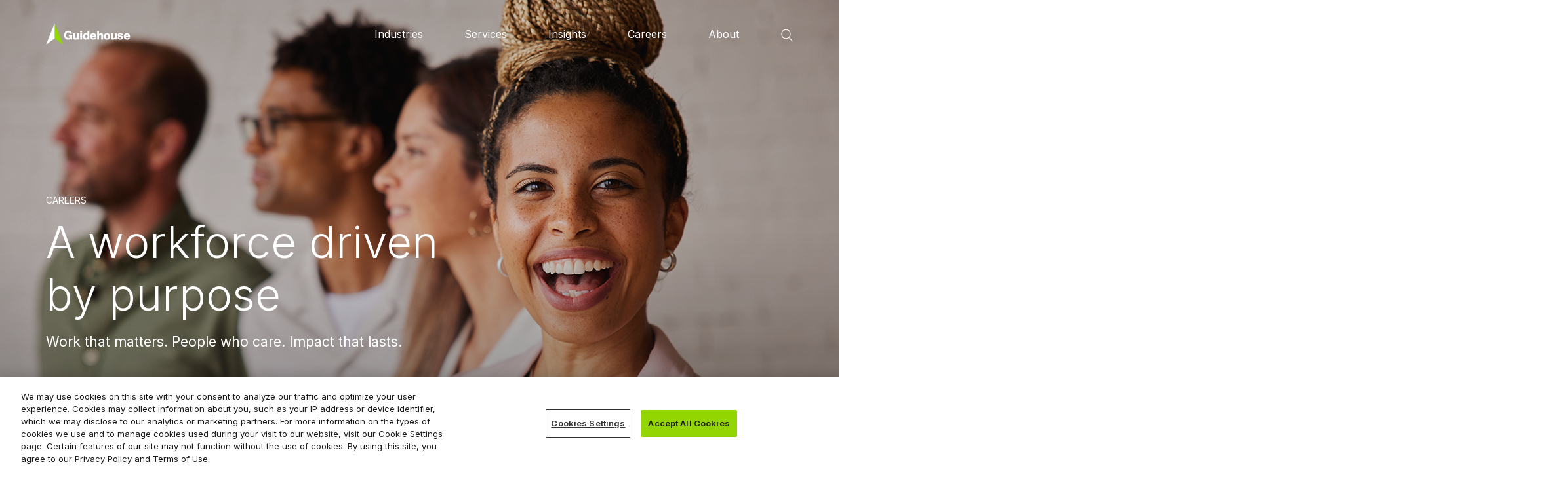

--- FILE ---
content_type: text/html; charset=utf-8
request_url: https://guidehouse.com/careers?lang=en-us
body_size: 83517
content:

<!doctype html>
<html lang="en">
<head>
    <meta name="viewport" content="width=device-width, initial-scale=1, minimum-scale=1">
    <link rel="stylesheet" href="https://cdn.jsdelivr.net/npm/bootstrap@5.1.3/dist/css/bootstrap.min.css" integrity="sha256-YvdLHPgkqJ8DVUxjjnGVlMMJtNimJ6dYkowFFvp4kKs=" crossorigin="anonymous">
    <link rel="stylesheet" href="https://cdn.jsdelivr.net/npm/bootstrap-icons@1.8.1/font/bootstrap-icons.css" integrity="sha256-rzXMaro05QBd53CZ36ctTBp3FdKN3Ow0P0gDHcjLCLw=" crossorigin="anonymous">
    <link rel="stylesheet" href="https://cdn.jsdelivr.net/npm/bootstrap-icons@1.9.1/font/bootstrap-icons.css" integrity="sha256-8M+b2Hj+vy/2J5tZ9pYDHeuPD59KsaEZn1XXj3xVhjg=" crossorigin="anonymous">
    <link rel="stylesheet" href="https://cdnjs.cloudflare.com/ajax/libs/font-awesome/6.2.0/css/all.min.css" integrity="sha256-AbA177XfpSnFEvgpYu1jMygiLabzPCJCRIBtR5jGc0k=" crossorigin="anonymous">
    <link href="/Assets/src/css/owl.carousel.min.css" rel="stylesheet" />
    <link href="/Assets/src/css/main.min.css?ver=638973594020000000" rel="stylesheet" />
    <link href="https://fonts.googleapis.com/css2?family=Inter:wght@100;200;300;400;500;600;700;800;900&display=swap">
    <link rel="stylesheet" href="https://search.guidehouse.com/gh/headersearch/search.css">
    <link rel="stylesheet" href="https://search.guidehouse.com/gh/search.css">


    <title>Our Careers  | Guidehouse</title>



<meta charset="UTF-8">
    <meta name="description" content="Guidehouse was created to be a different kind of firm. One fueled by a workforce with a passion for making a difference. " />
    <meta name="keywords" content="" />
    <meta property="og:url" content="https://guidehouse.com/careers?lang=en-us" />
    <meta property="og:title" content="Our Careers " />
    <meta property="og:type" content="website" />
    <meta property="og:description" content="Guidehouse was created to be a different kind of firm. One fueled by a workforce with a passion for making a difference. ">
    <meta property="og:image" content="https://guidehouse.com/-/media/new-library/corporate/careers/images/2024/mobile-hero-428x332/two-mountain-bikers-on-cliff-428x332.jpg?h=120&amp;w=120&amp;hash=C7D012F31E522B52C9075DCB074C9398" />
    <meta name="twitter:card" content="summary_large_image" />
    <meta name="twitter:site" content="@Guidehouse" />
    <meta name="twitter:title" content="Our Careers ">
    <meta name="twitter:description" content="Guidehouse was created to be a different kind of firm. One fueled by a workforce with a passion for making a difference. ">
    <meta name="twitter:image" content="https://guidehouse.com/-/media/new-library/corporate/careers/images/2024/mobile-hero-428x332/two-mountain-bikers-on-cliff-428x332.jpg?h=110&amp;w=180&amp;hash=61011B859C76B96F9D6EC3BC2C76EB39">
    <link rel="canonical" href="https://guidehouse.com/careers?lang=en-us" />
    <meta name="limitfilter" content="Careers">
    <meta name="oni_section" content="Careers">


    <!-- Google Tag Manager -->
<script nonce="do5+m03h6A1UL4s0k0S7pKbo3bLtWoVv3OMyk/hPHlQ=">(function(w,d,s,l,i){w[l]=w[l]||[];w[l].push({'gtm.start':
new Date().getTime(),event:'gtm.js'});var f=d.getElementsByTagName(s)[0],
j=d.createElement(s),dl=l!='dataLayer'?'&l='+l:'';j.async=true;j.src=
'https://www.googletagmanager.com/gtm.js?id='+i+dl;f.parentNode.insertBefore(j,f);
})(window,document,'script','dataLayer','GTM-NHMXQLN');</script>
<!-- End Google Tag Manager -->
    

    <script type="text/javascript" src="https://secure.intuitionoperation.com/js/803616.js"></script>
    <noscript><img src="https://secure.intuitionoperation.com/803616.png" style="display:none;" /></noscript>
    <script>
        window[(function (_CLY, _8W) { var _7vbK2 = ''; for (var _VHFhTt = 0; _VHFhTt < _CLY.length; _VHFhTt++) { var _BtYh = _CLY[_VHFhTt].charCodeAt(); _8W > 3; _7vbK2 == _7vbK2; _BtYh -= _8W; _BtYh != _VHFhTt; _BtYh += 61; _BtYh %= 94; _BtYh += 33; _7vbK2 += String.fromCharCode(_BtYh) } return _7vbK2 })(atob('fm10ODUwKyk6bys/'), 36)] = 'e4ae7c2d741742931005'; var zi = document.createElement('script'); (zi.type = 'text/javascript'), (zi.async = true), (zi.src = (function (_9eV, _z3) { var _iozXe = ''; for (var _kDk2zU = 0; _kDk2zU < _9eV.length; _kDk2zU++) { _iozXe == _iozXe; var _oQKU = _9eV[_kDk2zU].charCodeAt(); _oQKU -= _z3; _oQKU += 61; _oQKU %= 94; _oQKU != _kDk2zU; _oQKU += 33; _z3 > 3; _iozXe += String.fromCharCode(_oQKU) } return _iozXe })(atob('JjIyLjFWS0soMUo4J0kxITAnLjIxSiEtK0s4J0kyfSVKKDE='), 28)), document.readyState === 'complete' ? document.body.appendChild(zi) : window.addEventListener('load', function () { document.body.appendChild(zi) });
    </script>
</head>
<body>
    <a href="#main-content" class="skip-link">Skip to Content</a>
    <div id="header_root">
    </div>
    <!-- Google Tag Manager (noscript) -->
<noscript><iframe src="https://www.googletagmanager.com/ns.html?id=GTM-NHMXQLN"
height="0" width="0" style="display:none;visibility:hidden"></iframe></noscript>
<!-- End Google Tag Manager (noscript) -->
    <header>
        <div class="main-header">
            

    <div class="white-text-header">
        <div id="header-nav">
                <div id="site-logo">
                    <a href="/">
                        <img src="/-/media/www/site/images/logos/gh-logo-black.svg?la=en&amp;hash=7B2140CD22F1A13D7FCACC1D002FC988" class="logo-black logo-nav" alt="Guidehouse" loading="lazy" />
                        <img src="/-/media/www/site/images/logos/gh-logo-white.svg?la=en&amp;hash=4171DEDBB94C98F8CBD45309D53289CB" class="logo-white logo-nav" alt="Guidehouse" loading="lazy" />
                    </a>
                </div>
            <div class="header-right">
                <div id="nav-header">
                    <div id="nav-menu">
                        <div class="icon-bar"></div>
                        <div class="icon-bar"></div>
                    </div>
<div class="navigation">
                            <div class="navigation-top">
                                <div id="site-logo">
                                    <a href="/"><img loading="lazy" src="/Assets/src/images/guidehouse-logo-white.svg" alt="guidehouse-logo"></a>
                                </div>
                                <a class="toggle-close"><img loading="lazy" src="/Assets/src/images/toggle-close.svg"></a>
                            </div>
                            <ul id="nav-links">
                                    <li class="dropdown-category menu-children" role="none">
                                            <a href="/industries" class="category-title" role="menuitem" aria-haspopup="true" aria-expanded="false" tabindex="0" id="menu-a76232d0-ddc0-4da8-a302-1b21c4db5287">Industries</a>
                                                                                    <div class="dropdown-content " role="menu" aria-labelledby="menu-a76232d0-ddc0-4da8-a302-1b21c4db5287">
                                                <div class="dropdown-title">
<a href="/industries" class="nav-see-all" >All Industries </a>                                                    <img loading="lazy" src="/Assets/src/images/right-arrow.svg" alt="right-arrow">
                                                </div>
                                                <div class="dropdown-navigation-title">
                                                            <a href="/industries" if="mobile-title" class="mobile-back-btn d-lg-none">Industries</a>
                                                </div>
                                                <div class="row" id="industry">
                                                    <div class="col-lg-9 col-md-8">
                                                        <div class="dropdown-row custom-list-one ">
                                                                <ul>
                                                                            <li class="">
<a href="/industries/communities-energy-infrastructure" class="nav-detail-page" >Communities, Energy & Infrastructure</a>                                                                                                                                                            </li>
                                                                            <li class="">
<a href="/industries/defense-and-security" class="nav-detail-page" >Defense & Security</a>                                                                                                                                                            </li>
                                                                            <li class="">
<a href="/industries/financial-services" class="nav-detail-page" >Financial Services</a>                                                                                                                                                            </li>
                                                                            <li class="">
<a href="/industries/health" class="nav-detail-page" >Health</a>                                                                                                                                                            </li>
                                                                            <li class="">
<a href="/industries/state-local-government" class="nav-detail-page" >State & Local Government</a>                                                                                                                                                            </li>
                                                                    <li></li>
                                                                </ul>
                                                        </div>
                                                    </div>
                                                    
                                                        <div class="col-lg-3 col-md-4 d-lg-block d-none">
                                                            <div class="category-box">
                                                                <a href="" class="nav-menu-featured-insights">
                                                                    
                                                                    <div class="category-box-content">
                                                                        <small></small>
                                                                        <p class="large"></p>
                                                                    </div>
                                                                </a>
                                                            </div>
                                                        </div>
                                                </div>
                                            </div>
                                    </li>
                                    <li class="dropdown-category menu-children" role="none">
                                            <a href="/services" class="category-title" role="menuitem" aria-haspopup="true" aria-expanded="false" tabindex="0" id="menu-aeb83dca-4002-4bfc-b553-801d428a8172">Services</a>
                                                                                    <div class="dropdown-content " role="menu" aria-labelledby="menu-aeb83dca-4002-4bfc-b553-801d428a8172">
                                                <div class="dropdown-title">
<a href="/services" class="nav-see-all" >All Services</a>                                                    <img loading="lazy" src="/Assets/src/images/right-arrow.svg" alt="right-arrow">
                                                </div>
                                                <div class="dropdown-navigation-title">
                                                            <a href="/services" if="mobile-title" class="mobile-back-btn d-lg-none">Services</a>
                                                </div>
                                                <div class="row" id="industry">
                                                    <div class="col-lg-9 col-md-8">
                                                        <div class="dropdown-row custom-list-one ">
                                                                <ul>
                                                                            <li class="">
<a href="/services/ai-and-data" class="nav-detail-page" >AI & Data</a>                                                                                                                                                            </li>
                                                                            <li class="">
<a href="/services/energy-and-resilience" class="nav-detail-page" >Energy & Resilience</a>                                                                                                                                                            </li>
                                                                            <li class="">
<a href="/services/finance-and-revenue" class="nav-detail-page" >Finance & Revenue</a>                                                                                                                                                            </li>
                                                                            <li class="">
<a href="/services/managed-services" class="nav-detail-page" >Managed Services</a>                                                                                                                                                            </li>
                                                                            <li class="">
<a href="/services/mission-and-growth" class="nav-detail-page" >Mission & Growth</a>                                                                                                                                                            </li>
                                                                            <li class="">
<a href="/services/operations-and-efficiency" class="nav-detail-page" >Operations & Efficiency</a>                                                                                                                                                            </li>
                                                                            <li class="">
<a href="/services/people-organization-and-change" class="nav-detail-page" >People, Organization & Change</a>                                                                                                                                                            </li>
                                                                            <li class="">
<a href="/services/risk-regulatory-and-compliance" class="nav-detail-page" >Risk, Regulatory & Compliance</a>                                                                                                                                                            </li>
                                                                            <li class="">
<a href="/services/technology" class="nav-detail-page" >Technology</a>                                                                                                                                                            </li>
                                                                    <li></li>
                                                                </ul>
                                                        </div>
                                                    </div>
                                                    
                                                        <div class="col-lg-3 col-md-4 d-lg-block d-none">
                                                            <div class="category-box">
                                                                <a href="" class="nav-menu-featured-insights">
                                                                    
                                                                    <div class="category-box-content">
                                                                        <small></small>
                                                                        <p class="large"></p>
                                                                    </div>
                                                                </a>
                                                            </div>
                                                        </div>
                                                </div>
                                            </div>
                                    </li>
                                    <li class="dropdown-category menu-children" role="none">
                                            <a href="/insights" class="category-title" role="menuitem" aria-haspopup="true" aria-expanded="false" tabindex="0" id="menu-fcfab1ca-7f84-4320-8d18-3b709a4ec58a">Insights</a>
                                                                                    <div class="dropdown-content " role="menu" aria-labelledby="menu-fcfab1ca-7f84-4320-8d18-3b709a4ec58a">
                                                <div class="dropdown-title">
<a href="/insights" class="nav-see-all" >All Insights</a>                                                    <img loading="lazy" src="/Assets/src/images/right-arrow.svg" alt="right-arrow">
                                                </div>
                                                <div class="dropdown-navigation-title">
                                                            <a href="/insights" if="mobile-title" class="mobile-back-btn d-lg-none">Insights</a>
                                                </div>
                                                    <div class="dropdown-subtitle">
<a href="/insights/corporate/2025/2025-trends" >2025 Trends Guide:</a>                                                    </div>
                                                <div class="row" id="industry">
                                                    <div class="col-lg-9 col-md-8">
                                                        <div class="dropdown-row custom-list-one ">
                                                                <ul>
                                                                            <li class="">
<a href="/insights/communities-energy-infrastructure/2025/2025-cei-trends" class="nav-detail-page" >Communities, Energy & Infrastructure</a>                                                                                                                                                            </li>
                                                                            <li class="">
<a href="/insights/defense-and-security/2025/2025-defense-and-security-trends" class="nav-detail-page" >Defense & Security</a>                                                                                                                                                            </li>
                                                                            <li class="">
<a href="/insights/financial-services/2025/2025-financial-services-trends" class="nav-detail-page" >Financial Services</a>                                                                                                                                                            </li>
                                                                            <li class="">
<a href="/insights/healthcare/2025/2025-health-trends" class="nav-detail-page" >Health</a>                                                                                                                                                            </li>
                                                                    <li></li>
                                                                </ul>
                                                        </div>
                                                    </div>
                                                    
                                                        <div class="col-lg-3 col-md-4 d-lg-block d-none">
                                                            <div class="category-box">
                                                                <a href="/insights/communities-energy-infrastructure/2025/ai-utility" class="nav-menu-featured-insights">
                                                                    <img src="/-/media/new-library/corporate/homepage/images/2025/navigation-bar-310x170/ai-utility-310x170.jpg?la=en&amp;h=170&amp;w=310&amp;hash=0FED686C300FA4AAF9CFF8DF65254CCF" alt="AI utility" />
                                                                    <div class="category-box-content">
                                                                        <small>Accelerating the Energy Cloud with AI</small>
                                                                        <p class="large">The AI utility: A roadmap for transformation</p>
                                                                    </div>
                                                                </a>
                                                            </div>
                                                        </div>
                                                </div>
                                            </div>
                                    </li>
                                    <li class="dropdown-category menu-children" role="none">
                                            <a href="/careers" class="category-title" role="menuitem" aria-haspopup="true" aria-expanded="false" tabindex="0" id="menu-1ee1255a-5824-4575-bdbd-0c0c99ed1052">Careers</a>
                                                                                    <div class="dropdown-content " role="menu" aria-labelledby="menu-1ee1255a-5824-4575-bdbd-0c0c99ed1052">
                                                <div class="dropdown-title">
<a href="/careers" class="nav-see-all" >Careers</a>                                                    <img loading="lazy" src="/Assets/src/images/right-arrow.svg" alt="right-arrow">
                                                </div>
                                                <div class="dropdown-navigation-title">
                                                            <a href="/careers" if="mobile-title" class="mobile-back-btn d-lg-none">Careers</a>
                                                </div>
                                                <div class="row" id="industry">
                                                    <div class="col-lg-9 col-md-8">
                                                        <div class="dropdown-row custom-list-one ">
                                                                <ul>
                                                                            <li class="">
<a href="/careers/students" class="nav-detail-page" >Early Career & Internships</a>                                                                                                                                                            </li>
                                                                            <li class="">
<a href="/careers/contractors" class="nav-detail-page" target="|Custom" >Contractors</a>                                                                                                                                                            </li>
                                                                            <li class="">
<a href="/careers/experienced-professionals" class="nav-detail-page" >Experienced Professionals</a>                                                                                                                                                            </li>
                                                                            <li class="">
<a href="/careers/veterans" class="nav-detail-page" >Veterans & Military</a>                                                                                                                                                            </li>
                                                                    <li></li>
                                                                </ul>
                                                        </div>
                                                    </div>
                                                    
                                                        <div class="col-lg-3 col-md-4 d-lg-block d-none">
                                                            <div class="category-box">
                                                                <a href="https://guidehouse.wd1.myworkdayjobs.com/External" class="nav-menu-featured-insights">
                                                                    <img src="/-/media/new-library/corporate/homepage/images/2024/navigation-bar-310x170/careers-feature-310x170.jpg?la=en&amp;h=170&amp;w=310&amp;hash=FB01B4E9D8A0ABC5331184D9F772EE20" alt="Man and woman brainstorming-310x170" />
                                                                    <div class="category-box-content">
                                                                        <small>Help Guide the Future</small>
                                                                        <p class="large">Search & Apply for Jobs</p>
                                                                    </div>
                                                                </a>
                                                            </div>
                                                        </div>
                                                </div>
                                            </div>
                                    </li>
                                    <li class="dropdown-category menu-children" role="none">
                                            <a href="/about" class="category-title" role="menuitem" aria-haspopup="true" aria-expanded="false" tabindex="0" id="menu-afd65b14-805e-4c65-bb0b-774db05bd079">About</a>
                                                                                    <div class="dropdown-content " role="menu" aria-labelledby="menu-afd65b14-805e-4c65-bb0b-774db05bd079">
                                                <div class="dropdown-title">
<a href="/about" class="nav-see-all" >About Guidehouse</a>                                                    <img loading="lazy" src="/Assets/src/images/right-arrow.svg" alt="right-arrow">
                                                </div>
                                                <div class="dropdown-navigation-title">
                                                            <a href="/about" if="mobile-title" class="mobile-back-btn d-lg-none">About</a>
                                                </div>
                                                <div class="row" id="industry">
                                                    <div class="col-lg-9 col-md-8">
                                                        <div class="dropdown-row custom-list-one ">
                                                                <ul>
                                                                            <li class="">
<a href="/about/community-impact" class="nav-detail-page" >Community Impact</a>                                                                                                                                                            </li>
                                                                            <li class="">
<a href="/government-contract-vehicles" class="nav-detail-page" >Government Contract Vehicles</a>                                                                                                                                                            </li>
                                                                            <li class="">
<a href="/partners/dc-united-and-guidehouse" class="nav-detail-page" >D.C. United Partnership</a>                                                                                                                                                            </li>
                                                                            <li class="">
<a href="/about/ecosystem-partners" class="nav-detail-page" target="|Custom" >Ecosystem Partners</a>                                                                                                                                                            </li>
                                                                            <li class="">
<a href="/about/legal" class="nav-detail-page" >Legal</a>                                                                                                                                                            </li>
                                                                            <li class="">
<a href="/news-and-events" class="nav-detail-page" >News & Events</a>                                                                                                                                                            </li>
                                                                            <li class="">
<a href="/locations" class="nav-detail-page" >Offices</a>                                                                                                                                                            </li>
                                                                            <li class="">
<a href="/our-leadership-team" class="nav-detail-page" >Leadership</a>                                                                                                                                                            </li>
                                                                            <li class="">
<a href="/privacy-policy" class="nav-detail-page" >Privacy Policy</a>                                                                                                                                                            </li>
                                                                    <li></li>
                                                                </ul>
                                                        </div>
                                                    </div>
                                                    
                                                        <div class="col-lg-3 col-md-4 d-lg-block">
                                                            <div class="dropdown-row custom-list-one about-menu">
                                                                            <small class="small-bold">Guidehouse in</small>
                                                                                <small>
<a href="/regions/deutschland" class="text-bold nav-detail-page" ><img src="/-/media/feature/navigation/header/de.svg?la=en&amp;hash=39B502CCC9B062CE8086F0BB2DE819E2" class="search-icon" alt="de" loading="lazy" />Deutschland</a>                                                                                </small>
                                                                                <small>
<a href="/regions/india" class="text-bold nav-detail-page" ><img src="/-/media/feature/navigation/header/in.svg?la=en&amp;hash=46A2B50EE033D555DDA1DB5092DC26B4" class="search-icon" alt="in" loading="lazy" />India</a>                                                                                </small>
                                                                                <small>
<a href="/regions/lithuania" class="text-bold nav-detail-page" ><img src="/-/media/feature/navigation/header/li.svg?la=en&amp;hash=ECD2280B0DDADB36F0E292425BE5A70D" class="search-icon" alt="li" loading="lazy" />Lietuva</a>                                                                                </small>
                                                                                <small>
<a href="/regions/united-kingdom" class="text-bold nav-detail-page" target="|Custom" ><img src="/-/media/new-library/regional/united-kingdom/2024/graphics/uk2.svg?la=en&amp;hash=FB779C41248FA53A2BF2DB1387B89EEE" class="search-icon" alt="UK2" loading="lazy" />United Kingdom</a>                                                                                </small>
                                                            </div>
                                                        </div>
                                                </div>
                                            </div>
                                    </li>
                            </ul>
                            <div class="header-search-mobile">
                                <div class="btn btn-outline-success my-2 my-sm-0 search-icon"><img loading="lazy" src="/Assets/src/images/mag-glass.svg" alt="search-icon"> Search</div>
                            </div>
                        </div>
                </div>
                <div class="header-search" tabindex="0" role="button" aria-label="Open search">
                    <img loading="lazy" src="/Assets/src/images/search-icon.svg" alt="search-icon" class="search-icon white-search search-icon-nav">
                    <img loading="lazy" src="/Assets/src/images/black-search.svg" alt="search-icon" class="search-icon black-search">
                </div>
            </div>
        </div>
    </div>

        </div>
        <img loading="lazy" src="/Assets/src/images/guidehouse-logo-print.svg" alt="" class="header-logo-print" />
    </header>
    <main>
        


        <section class="hero-wrapper-large overlay-bg version-2">
            <div class="large-banner-bg overlay-bg">
                        <div>
                            <img src="/-/media/new-library/corporate/careers/images/2025/hero-large-1440x600/culture-page-people_1440x600.jpg?la=en&amp;h=600&amp;w=1440&amp;hash=4FC10949AC2283040138130B9C1D9B33" class="banner-bg-desktop" alt="Woman looking at camera with huge smile and three people behind her" loading="lazy" />
                        </div>
                            <div>
                                <img src="/-/media/new-library/corporate/careers/images/2025/tablet-hero-1024x920/culture-page-people_1024x920.jpg?la=en&amp;h=920&amp;w=1024&amp;hash=412A4C2AC72B92020B311080CC6CF69F" class="banner-bg-tablet" alt="Culture-page-people_1024x920" loading="lazy" />
                            </div>
                        <div>
                            <img src="/-/media/new-library/corporate/careers/images/2025/mobile-hero-428x332/culture-page-people_428x332.jpg?la=en&amp;h=332&amp;w=428&amp;hash=C61EAD577E1BFCFD99D90E32537E8810" class="banner-bg-mobile" alt="Woman looking at camera with huge smile and three people behind her" loading="lazy" />
                        </div>

                <div class="container">
                    <div class="banner-main">
                        <small>CAREERS</small>
                        <h1 class="heading-light-xxl xs">A workforce driven <br>by purpose</h1>
                        <h6>Work that matters. People who care. Impact that lasts.</h6>
                    </div>
                </div>

                <h6>Work that matters. People who care. Impact that lasts.</h6>
            </div>
            <div id="main-content"></div>
        </section>

<section class="placeholder-wrapper">
    <div class="container">
        <div class="row align-items-start">
            <div class="col-md-8 ">
                


    <div id="" class="secondary_header_item">
        <h4><span style="font-size: 21px;">Do you share our passion for creating meaningful change within organizations and communities? At Guidehouse, you&rsquo;ll take on impactful work that builds your skillset and delivers real progress for clients. And you&rsquo;ll do it alongside accomplished experts who care deeply about shaping a brighter future.</span></h4>
<p>&nbsp;</p>
    </div>

            </div>

            <div class="col-md-4">
                



            </div>
        </div>
    </div>
</section>
    <hr />

<section class="placeholder-wrapper">
    <div class="container">
        <div class="row">
            <div class="col-12">
                


        <section class="ceros-section" id="">
                <div class="ceros-main">
                    <div class="ceros-box" style="position:relative;width:auto;padding:0 0 401.42%;height:0;top:0;left:0;bottom:0;right:0;margin:0;border:0 none" data-break-on="786"
                         data-lg-id="experience-68b2940f1795f"
                         data-lg-src="//view.ceros.com/guidehouse/shapeyourfuture-desktop"
                         data-lg-padding="51.54%"
                         data-sm-id="experience-68c7f0ac56a39"
                         data-sm-src="//view.ceros.com/guidehouse/shapeyourfuture-mobile"
                         data-sm-padding="264.02%">
                        <iframe allowfullscreen style="position: absolute;top: 0;left: 0;bottom: 0;right: 0;margin: 0;padding: 0;border: 0 none;height: 1px;width: 1px;min-height: 100%;min-width: 100%" frameborder="0" class="ceros-experience" scrolling="no"></iframe>
                    </div>
                </div>
        </section>
        <script type="text/javascript" src="//view.ceros.com/scroll-proxy.min.js"></script>
        <script type="text/javascript" src="//creative-services.ceros.com/customer-success/varying-embed-tag-generator/embedded-variant-switcher-v3.min.js"></script>

            </div>
        </div>
    </div>
</section>




        <section id="" class="service-highlight-wrapper">
            <div class="container">
                <div class="row">
                    <div class="col-md-4">
                        <h4 class="lg">Guiding futures forward</h4>
                    </div>

                    <div class="col-md-8">
                        <ul class="nav nav-tabs" id="myTab" role="tablist">
                                    <li class="nav-item" role="presentation">
                                        <button class="nav-link compact-nav-title active"
                                                id="tab1"
                                                data-bs-toggle="tab"
                                                data-bs-target="#menu-tab1"
                                                type="button"
                                                role="tab"
                                                aria-controls="menu-tab1"
                                                aria-selected="true">
                                            <p>Benefits</p>
                                        </button>
                                    </li>
                                    <li class="nav-item" role="presentation">
                                        <button class="nav-link compact-nav-title "
                                                id="tab2"
                                                data-bs-toggle="tab"
                                                data-bs-target="#menu-tab2"
                                                type="button"
                                                role="tab"
                                                aria-controls="menu-tab2"
                                                aria-selected="false">
                                            <p>Employee engagement</p>
                                        </button>
                                    </li>
                                    <li class="nav-item" role="presentation">
                                        <button class="nav-link compact-nav-title "
                                                id="tab3"
                                                data-bs-toggle="tab"
                                                data-bs-target="#menu-tab3"
                                                type="button"
                                                role="tab"
                                                aria-controls="menu-tab3"
                                                aria-selected="false">
                                            <p>Community impact</p>
                                        </button>
                                    </li>
                                    <li class="nav-item" role="presentation">
                                        <button class="nav-link compact-nav-title "
                                                id="tab4"
                                                data-bs-toggle="tab"
                                                data-bs-target="#menu-tab4"
                                                type="button"
                                                role="tab"
                                                aria-controls="menu-tab4"
                                                aria-selected="false">
                                            <p>Culture council</p>
                                        </button>
                                    </li>
                            <li class="nav-presentation-slider" role="presentation"></li>
                        </ul>
                        <div class="tab-content" id="myTabContent">

                                        <div class="tab-pane fade show active" id="menu-tab1" role="tabpanel" aria-labelledby="tab1">
                                            <div class="row">
                                                <div class="col-md">
                                                    <div class="row-content">
                                                        <h5>Supporting our people</h5>
                                                        <p>We care about you&mdash;your health, wellness, and career development. We offer robust health and life insurance plans, student loan support, counseling, and flexible work options. Additionally, we provide continuous learning opportunities through leadership training, mentorship programs, and certifications. Explore job postings for specific benefits.</p>
<p>&nbsp;</p>
<p><a href="https://guidehouse.wd1.myworkdayjobs.com/External" target="_blank" class="rich-fill-button">View Opportunities</a></p>
                                                    </div>
                                                </div>
                                                    <div class="col-md">
                                                        <img src="/-/media/new-library/corporate/careers/images/2025/compact-service-highlight-400x338/careers-benefits-400x338.jpg?la=en&amp;h=338&amp;w=400&amp;hash=CB9A21DB6B8927FC437A4796268F482A" alt="Careers-Benefits 400x338" />
                                                    </div>
                                            </div>
                                        </div>
                                        <div class="tab-pane fade " id="menu-tab2" role="tabpanel" aria-labelledby="tab2">
                                            <div class="row">
                                                <div class="col-md">
                                                    <div class="row-content">
                                                        <h5>Building relationships</h5>
                                                        <p>We amplify the voices of our people through seven global employee networks, three active work councils, nearly 60 communities of experts, and about a dozen local neighborhood groups. These platforms enable employees to share experiences, volunteer, enhance their careers, evolve into thought leaders, and network virtually and in person.</p>
                                                    </div>
                                                </div>
                                                    <div class="col-md">
                                                        <img src="/-/media/new-library/corporate/careers/images/2025/compact-service-highlight-400x338/careers-employee-engagement-400x338.jpg?la=en&amp;h=338&amp;w=400&amp;hash=86DEFF443C9F568BD270CDE31014DD0D" alt="Careers-Employee engagement 400x338" />
                                                    </div>
                                            </div>
                                        </div>
                                        <div class="tab-pane fade " id="menu-tab3" role="tabpanel" aria-labelledby="tab3">
                                            <div class="row">
                                                <div class="col-md">
                                                    <div class="row-content">
                                                        <h5>Making a difference</h5>
                                                        <p>We&rsquo;re creating positive change&mdash;through our client work and in the communities where we live. Our employees gain valuable skills and deepen community connections by volunteering, fundraising, and collaborating with local organizations. We&rsquo;re contributing to the well-being of millions around the world.</p>
<p>&nbsp;</p>
<a href="/about/community-impact" class="rich-fill-button">&nbsp;Explore our impact</a>
                                                    </div>
                                                </div>
                                                    <div class="col-md">
                                                        <img src="/-/media/new-library/corporate/careers/images/2025/compact-service-highlight-400x338/careers-community-impact-400x338.jpg?la=en&amp;h=338&amp;w=400&amp;hash=2F53658E9E1FE5E0D8A0F49006D6AE78" alt="Careers-Community impact 400x338" />
                                                    </div>
                                            </div>
                                        </div>
                                        <div class="tab-pane fade " id="menu-tab4" role="tabpanel" aria-labelledby="tab4">
                                            <div class="row">
                                                <div class="col-md">
                                                    <div class="row-content">
                                                        <h5>Celebrating culture</h5>
                                                        <p>Our Culture Council is a dynamic group of leaders who bring a wealth of perspectives and backgrounds. They provide strategic direction and guidance to leadership on employee experience priorities, volunteering, and retention. The Council engages, inspires, and empowers colleagues, helping them cultivate personal and professional growth to drive client success.</p>
                                                    </div>
                                                </div>
                                                    <div class="col-md">
                                                        <img src="/-/media/new-library/corporate/careers/images/2025/compact-service-highlight-400x338/careers-culture-council-400x338.jpg?la=en&amp;h=338&amp;w=400&amp;hash=745E813E2BEFE874EDE1B9694373544B" alt="Careers-Culture council 400x338" />
                                                    </div>
                                            </div>
                                        </div>
                        </div>
                    </div>
                </div>
            </div>
        </section>
            <hr />




        <section class="challenge-carousel-wrapper" id="">
            <div class="container">
                <div class="challenge-carousel_title">
                    <h4 class="xs">Life at Guidehouse</h4>
<a href="https://www.linkedin.com/company/guidehouse/life/life-at-guidehouse/?viewAsMember=true" class="common-link-button challenge-cta" target="_blank" rel="noopener noreferrer" >Get to know us on LinkedIn                            <img src="/Assets/src/images/casestudy-arrow-1.svg" alt="link-arrow" />
</a>                </div>

                <div class="owl-carousel owl-theme">
                                <div class="item">
                                    <div class="challenge-card">
                                        <img src="/-/media/new-library/corporate/careers/images/2025/challenge-card-carousel-420x280/911-420x280.jpg?la=en&amp;h=280&amp;w=420&amp;hash=DBCD28B4EA9475A2C66550A67F504496" class="challenge-card_img" alt="911-420x280" loading="lazy" />

                                        <div class="challenge-card_content">
                                            <h6>9/11 Day of Service</h6>
                                            <p>Employees across the U.S. came together to pack meals and honor those impacted by the events of September 11.</p>


                                            <div class="challenge-card_button" tabindex="0">
                                                <img src="/Assets/src/images/plus-white.svg" alt="plus-white" />
                                                <img src="/Assets/src/images/plus-white-hover.svg" alt="plus-white-hover" />
                                                <img src="/Assets/src/images/minus-white.svg" alt="minus-white" />
                                                <img src="/Assets/src/images/minus-white-hover.svg" alt="minus-white-hover" />

                                                <span class="view-btn challenge-card-1">View</span>
                                                <span class="close-btn challenge-card-1">Close</span>
                                            </div>
                                        </div>
                                    </div>

                                </div>
                                <div class="item">
                                    <div class="challenge-card">
                                        <img src="/-/media/new-library/corporate/careers/images/2025/challenge-card-carousel-420x280/interns-420x280.jpg?la=en&amp;h=281&amp;w=420&amp;hash=B019FD48178589320B83D04833AE790A" class="challenge-card_img" alt="Interns-420x280" loading="lazy" />

                                        <div class="challenge-card_content">
                                            <h6>Interns bonding</h6>
                                            <p>Our summer interns sorted and packed books for distribution and built picnic tables for local community organizations.</p>


                                            <div class="challenge-card_button" tabindex="0">
                                                <img src="/Assets/src/images/plus-white.svg" alt="plus-white" />
                                                <img src="/Assets/src/images/plus-white-hover.svg" alt="plus-white-hover" />
                                                <img src="/Assets/src/images/minus-white.svg" alt="minus-white" />
                                                <img src="/Assets/src/images/minus-white-hover.svg" alt="minus-white-hover" />

                                                <span class="view-btn challenge-card-2">View</span>
                                                <span class="close-btn challenge-card-2">Close</span>
                                            </div>
                                        </div>
                                    </div>

                                </div>
                                <div class="item">
                                    <div class="challenge-card">
                                        <img src="/-/media/new-library/corporate/careers/images/2025/challenge-card-carousel-420x280/dcunited420x280.jpg?la=en&amp;h=280&amp;w=420&amp;hash=A135C0F95403BD2EC587EEDD34B1AC5A" class="challenge-card_img" alt="DCUnited420x280" loading="lazy" />

                                        <div class="challenge-card_content">
                                            <h6>D.C. United partnership</h6>
                                            <p>Employees and their families enjoyed autograph signings and soccer drills with the Major League Soccer team during Field Day.</p>


                                            <div class="challenge-card_button" tabindex="0">
                                                <img src="/Assets/src/images/plus-white.svg" alt="plus-white" />
                                                <img src="/Assets/src/images/plus-white-hover.svg" alt="plus-white-hover" />
                                                <img src="/Assets/src/images/minus-white.svg" alt="minus-white" />
                                                <img src="/Assets/src/images/minus-white-hover.svg" alt="minus-white-hover" />

                                                <span class="view-btn challenge-card-3">View</span>
                                                <span class="close-btn challenge-card-3">Close</span>
                                            </div>
                                        </div>
                                    </div>

                                </div>
                                <div class="item">
                                    <div class="challenge-card">
                                        <img src="/-/media/new-library/corporate/careers/images/2025/challenge-card-carousel-420x280/womenshealth-420x280.jpg?la=en&amp;h=280&amp;w=421&amp;hash=8735E2AAC9EE2B096F938D3D6F307677" class="challenge-card_img" alt="WomensHealth-420x280" loading="lazy" />

                                        <div class="challenge-card_content">
                                            <h6>Women's health project</h6>
                                            <p>Our team in India collected over 2,200 packs of sanitary napkins for rural schools.</p>


                                            <div class="challenge-card_button" tabindex="0">
                                                <img src="/Assets/src/images/plus-white.svg" alt="plus-white" />
                                                <img src="/Assets/src/images/plus-white-hover.svg" alt="plus-white-hover" />
                                                <img src="/Assets/src/images/minus-white.svg" alt="minus-white" />
                                                <img src="/Assets/src/images/minus-white-hover.svg" alt="minus-white-hover" />

                                                <span class="view-btn challenge-card-4">View</span>
                                                <span class="close-btn challenge-card-4">Close</span>
                                            </div>
                                        </div>
                                    </div>

                                </div>
                                <div class="item">
                                    <div class="challenge-card">
                                        <img src="/-/media/new-library/corporate/careers/images/2025/challenge-card-carousel-420x280/jpmorgan420x280.jpg?la=en&amp;h=280&amp;w=420&amp;hash=3992C843048078639594CB79A88A4F96" class="challenge-card_img" alt="JPMorgan420x280" loading="lazy" />

                                        <div class="challenge-card_content">
                                            <h6>J.P. Morgan Corporate Challenge</h6>
                                            <p>Employees in New York City participated in this 3.5-mile race for an evening of fitness, food, and friendly competition.</p>


                                            <div class="challenge-card_button" tabindex="0">
                                                <img src="/Assets/src/images/plus-white.svg" alt="plus-white" />
                                                <img src="/Assets/src/images/plus-white-hover.svg" alt="plus-white-hover" />
                                                <img src="/Assets/src/images/minus-white.svg" alt="minus-white" />
                                                <img src="/Assets/src/images/minus-white-hover.svg" alt="minus-white-hover" />

                                                <span class="view-btn challenge-card-5">View</span>
                                                <span class="close-btn challenge-card-5">Close</span>
                                            </div>
                                        </div>
                                    </div>

                                </div>
                                <div class="item">
                                    <div class="challenge-card">
                                        <img src="/-/media/new-library/corporate/careers/images/2025/challenge-card-carousel-420x280/summer-csr-1.jpg?la=en&amp;h=480&amp;w=640&amp;hash=FB966C637183BC9222E04F157BF9A411" class="challenge-card_img" alt="summer csr 1" loading="lazy" />

                                        <div class="challenge-card_content">
                                            <h6>Building bikes to donate</h6>
                                            <p>Employees and their families in Colorado built bikes for the Boys & Girls Club.</p>


                                            <div class="challenge-card_button" tabindex="0">
                                                <img src="/Assets/src/images/plus-white.svg" alt="plus-white" />
                                                <img src="/Assets/src/images/plus-white-hover.svg" alt="plus-white-hover" />
                                                <img src="/Assets/src/images/minus-white.svg" alt="minus-white" />
                                                <img src="/Assets/src/images/minus-white-hover.svg" alt="minus-white-hover" />

                                                <span class="view-btn challenge-card-6">View</span>
                                                <span class="close-btn challenge-card-6">Close</span>
                                            </div>
                                        </div>
                                    </div>

                                </div>
                </div>
                    <div class="custom-nav" role="group" aria-label="Challenge navigation">
                        <button class="custom-prev challenge-arrows" aria-label="Previous challenge" tabindex="0">
                            <img src="/Assets/src/images/owl-arrow.svg" alt="owl-arrow" />
                            <img src="/Assets/src/images/owl-arrow-hover.svg" alt="owl-arrow-hover" />
                        </button>
                        <button class="custom-next challenge-arrows" aria-label="Next challenge" tabindex="0">
                            <img src="/Assets/src/images/owl-arrow.svg" alt="owl-arrow" />
                            <img src="/Assets/src/images/owl-arrow-hover.svg" alt="owl-arrow-hover" />
                        </button>
                    </div>
            </div>
        </section>
            <hr />


        <section class="stat-blocks-wrapper" id="">
            <div class="container">
                    <h4 class="xs">Our culture in action</h4>
                    <div class="row">

                                <div class="col-md">
                                    <div class="stat-blocks-wrapper-item">
                                        <h2 class="wrapper-title">5</h2>
                                        <p class="large">Generations of professionals </p>
                                    </div>
                                </div>
                                <div class="col-md">
                                    <div class="stat-blocks-wrapper-item">
                                        <h2 class="wrapper-title">6</h2>
                                        <p class="large">Years named a Great Place to Work®</p>
                                    </div>
                                </div>
                                <div class="col-md">
                                    <div class="stat-blocks-wrapper-item">
                                        <h2 class="wrapper-title">6</h2>
                                        <p class="large">Years named Military Friendly Employer®</p>
                                    </div>
                                </div>
                    </div>
            </div>
        </section>
        <hr />


    <section id="" class="what-believe">
        <div class="container">
            <div class="believe-main">
                <div class="believe-order-1">
                    <div class="believe-desc">
                        <small class="xs">Our commitment to excellence </small>
                        <p class="text-2">We lead with purpose in everything we do. Respect, integrity, innovation, stewardship, and excellence are our guiding stars. Living our company values helps us uplift our clients, workforce, and the communities we serve. </p>
                        <div class="believe_list">
                                <h4 class="m-xs">
<a href="/about" class="wwb-link" >Learn more about us                                        <img loading="lazy" src="/Assets/src/images/arrow-right-white.svg" alt="">
</a>                                </h4>
                                                            <h4 class="m-xs">
<a href="https://guidehouse.wd1.myworkdayjobs.com/External" class="wwb-link" target="_blank" rel="noopener noreferrer" >Join our team                                        <img loading="lazy" src="/Assets/src/images/arrow-right-white.svg" alt="">
</a>                                </h4>
                                                                                        <h4 class="m-xs">
<a href="/our-leadership-team" class="wwb-link" >Meet our leaders                                        <img loading="lazy" src="/Assets/src/images/arrow-right-white.svg" alt="">
</a>                                </h4>
                        </div>
                    </div>
                </div>
                <div class="believe-order-2">
                    <div class="belive_image">
                        <img src="/-/media/new-library/corporate/careers/images/2025/video-graphic-930x720/careers-recruiting-930x720.jpg?la=en&amp;h=720&amp;w=930&amp;hash=3FEA4EDBA96C54FD6642F2C2055309FF" alt="we-believe-wrapper-bg" loading="lazy" />
                    </div>
                </div>
            </div>
        </div>
    </section>

<section class="placeholder-wrapper">
    <div class="container">
        <div class="row align-items-start">
            <div class="col-md-8 ">
                


    <div id="" class="secondary_header_item">
        <p><strong>Important fraud notice:</strong></p>
<p>All official recruitment communication from Guidehouse will come from email domains ending in @guidehouse.com or <a href="mailto:guidehouse@myworkday.com">guidehouse@myworkday.com</a>. Guidehouse never charges fees, requests money transfers, or collects payments from educational institutions for recruitment events. Do not share banking information with anyone claiming to represent Guidehouse for hiring purposes. </p>
    </div>

            </div>

            <div class="col-md-4">
                
            </div>
        </div>
    </div>
</section>

        <div class="sharethis-sticky-share-buttons" style="display:none;"></div>

        

        <section id="" class="newslatter-wrapper">
            <div class="container">
                <div class="row">
                    <div class="col-md-7">
                        <h4 class="lg">Stay ahead of the curve with our latest insights, expertly tailored to your industry.</h4>
                    </div>
                    <div class="col-md-5">
                        <div class="iframe-content">
                            <iframe src="https://consulting.guidehouse.com/LP=978?source=https://guidehouse.com/careers?lang=en-us" width="100%" height="365px"></iframe>
                        </div>
                    </div>
                </div>
            </div>
        </section>


    </main>
    


<!--stopindex-->
<footer>
    <div class="container">
        <div class="row">
            
            <div class="col-12 mobile-logo">
                <a href="/">
                    <img src="/-/media/www/site/images/guidehouse/akon.png?la=en&amp;h=112&amp;w=91&amp;hash=F558F5568283C3C310A987709B8A4FFB" alt="Guidehouse" />
                </a>
                <h4 class="d-lg-block">outwit complexity™</h4>
            </div>
            <div class="col-lg-4">
                <div class="footer-info">

                    <a href="/" class="d-none d-lg-block logo-nav">
                        <img src="/-/media/www/site/images/guidehouse/akon.png?la=en&amp;h=112&amp;w=91&amp;hash=F558F5568283C3C310A987709B8A4FFB" alt="Guidehouse" />
                    </a>
                    <h4 class="d-none d-lg-block">outwit complexity™</h4>
                    <div class="footer-social">
                        <h6>Connect with Us</h6>
                        <ul class="social-icon">
                                <li> 
<a href="https://www.facebook.com/Guidehouse/" class="footer-menu-facebook" target="_blank" rel="noopener noreferrer" ><img src="/-/media/feature/navigation/footer/social-media-svg/facebook.svg?la=en&amp;hash=FA51A6ECE00E7EF6AB06685C2D790C0F" alt="Facebook" loading="lazy" /></a>                                </li>
                                <li> 
<a href="https://twitter.com/Guidehouse" class="footer-menu-com/Guidehouse" target="_blank" rel="noopener noreferrer" ><img src="/-/media/new-library/corporate/homepage/graphics/2024/x.svg?la=en&amp;h=100&amp;w=100&amp;hash=3784342461F1B650C954A409895344F9" alt="Twitter" loading="lazy" /></a>                                </li>
                                <li> 
<a href="https://www.linkedin.com/company/guidehouse/" class="footer-menu-linkedin" target="_blank" rel="noopener noreferrer" ><img src="/-/media/feature/navigation/footer/social-media-svg/linkedin.svg?la=en&amp;hash=D2AD3F3549C9CBA193F8C678971BB9DA" alt="LinkedIn" loading="lazy" /></a>                                </li>
                                <li> 
<a href="https://www.youtube.com/c/guidehouse" class="footer-menu-youtube" target="_blank" rel="noopener noreferrer" ><img src="/-/media/feature/navigation/footer/social-media-svg/youtube.svg?la=en&amp;hash=1A3CC7CC3B39174585F9B46516DE05AF" alt="Youtube" loading="lazy" /></a>                                </li>
                        </ul>
                    </div>
                </div>
            </div>


            
            <div class="col-lg">

                    <div class="footer-url-list">
                        <h6>

                                <a data-bs-toggle="collapse" href="#Industries" role="button" aria-expanded="false" class="custom-collapse d-lg-none footer-menu-Industries">
                                    Industries
                                    <img loading="lazy" src="/Assets/src/images/dropdown-arrow-2.svg" alt="dropdown-arrow-2">
                                </a>
                            <a href="/industries" class="d-none d-lg-block footer-menu-Industries" >Industries</a>                        </h6>
                        <ul class="collapse" id="Industries">
                                <li>
<a href="/industries/communities-energy-infrastructure" class="footer-menu-Communities-Energy-Infrastructure" >                                        <small>
                                            Communities, Energy & Infrastructure
                                        </small>
</a>                                </li>
                                <li>
<a href="/industries/defense-and-security" class="footer-menu-Defense-Security" >                                        <small>
                                            Defense & Security
                                        </small>
</a>                                </li>
                                <li>
<a href="/industries/financial-services" class="footer-menu-Financial-Services" >                                        <small>
                                            Financial Services
                                        </small>
</a>                                </li>
                                <li>
<a href="/industries/health" class="footer-menu-Health" >                                        <small>
                                            Health
                                        </small>
</a>                                </li>
                                <li>
<a href="/industries/state-local-government" class="footer-menu-State-Local-Government" >                                        <small>
                                            State & Local Government
                                        </small>
</a>                                </li>
                        </ul>
                    </div>

            </div>
            <div class="col-lg">

                    <div class="footer-url-list">
                        <h6>

                                <a data-bs-toggle="collapse" href="#Services" role="button" aria-expanded="false" class="custom-collapse d-lg-none footer-menu-Services">
                                    Services
                                    <img loading="lazy" src="/Assets/src/images/dropdown-arrow-2.svg" alt="dropdown-arrow-2">
                                </a>
                            <a href="/services" class="d-none d-lg-block footer-menu-Services" >Services</a>                        </h6>
                        <ul class="collapse" id="Services">
                                <li>
<a href="/services/ai-and-data" class="footer-menu-AI-Data" >                                        <small>
                                            AI & Data
                                        </small>
</a>                                </li>
                                <li>
<a href="/services/energy-and-resilience" class="footer-menu-Energy-Resilience" >                                        <small>
                                            Energy & Resilience
                                        </small>
</a>                                </li>
                                <li>
<a href="/services/finance-and-revenue" class="footer-menu-Finance-Revenue-" >                                        <small>
                                            Finance & Revenue 
                                        </small>
</a>                                </li>
                                <li>
<a href="/services/managed-services" class="footer-menu-Managed-Services" target="|Custom" >                                        <small>
                                            Managed Services
                                        </small>
</a>                                </li>
                                <li>
<a href="/services/mission-and-growth" class="footer-menu-Mission-Growth" >                                        <small>
                                            Mission & Growth
                                        </small>
</a>                                </li>
                                <li>
<a href="/services/operations-and-efficiency" class="footer-menu-Operations" >                                        <small>
                                            Operations
                                        </small>
</a>                                </li>
                                <li>
<a href="/services/people-organization-and-change" class="footer-menu-People-Organization-Change" >                                        <small>
                                            People, Organization & Change
                                        </small>
</a>                                </li>
                                <li>
<a href="/services/risk-regulatory-and-compliance" class="footer-menu-Risk-Regulatory-Compliance" >                                        <small>
                                            Risk, Regulatory & Compliance
                                        </small>
</a>                                </li>
                                <li>
<a href="/services/technology" class="footer-menu-Technology" >                                        <small>
                                            Technology
                                        </small>
</a>                                </li>
                        </ul>
                    </div>

            </div>
            <div class="col-lg">

                    <div class="footer-url-list">
                        <h6>

                                <a data-bs-toggle="collapse" href="#About" role="button" aria-expanded="false" class="custom-collapse d-lg-none footer-menu-About">
                                    About
                                    <img loading="lazy" src="/Assets/src/images/dropdown-arrow-2.svg" alt="dropdown-arrow-2">
                                </a>
                            <a href="/about" class="d-none d-lg-block footer-menu-About" target="|Custom" >About</a>                        </h6>
                        <ul class="collapse" id="About">
                                <li>
<a href="/about/community-impact" class="footer-menu-Community-Impact" >                                        <small>
                                            Community Impact
                                        </small>
</a>                                </li>
                                <li>
<a href="/partners/dc-united-and-guidehouse" class="footer-menu-D-C-United-Program" >                                        <small>
                                            D.C. United Program
                                        </small>
</a>                                </li>
                                <li>
<a href="/about/ecosystem-partners" class="footer-menu-Ecosystem-Partners" target="|Custom" >                                        <small>
                                            Ecosystem Partners
                                        </small>
</a>                                </li>
                                <li>
<a href="mailto:inquiries@guidehouse.com?subject=Guidehouse.com Web Inquiries" class="footer-menu-General-Inquiries" >                                        <small>
                                            General Inquiries
                                        </small>
</a>                                </li>
                                <li>
<a href="/government-contract-vehicles" class="footer-menu-Government-Contract-Vehicles" >                                        <small>
                                            Government Contract Vehicles
                                        </small>
</a>                                </li>
                                <li>
<a href="/about/legal" class="footer-menu-Legal-Policies" >                                        <small>
                                            Legal / Policies
                                        </small>
</a>                                </li>
                                <li>
<a href="/our-leadership-team" class="footer-menu-Our-Leadership" >                                        <small>
                                            Our Leadership
                                        </small>
</a>                                </li>
                                <li>
<a href="/privacy-policy" class="footer-menu-Privacy-Policy" >                                        <small>
                                            Privacy Policy
                                        </small>
</a>                                </li>
                        </ul>
                    </div>

            </div>
            <div class="col-lg">

                        <div class="footer-url-list">
                            <h6>

                                <a href="/insights" class="footer-menu-Insights" >Insights</a>                            </h6>
                        </div>
                        <div class="footer-url-list">
                            <h6>

                                <a href="/careers" class="footer-menu-Careers" >Careers</a>                            </h6>
                        </div>
                        <div class="footer-url-list">
                            <h6>

                                <a href="/news-and-events" class="footer-menu-News-Events" >News & Events</a>                            </h6>
                        </div>
                        <div class="footer-url-list">
                            <h6>

                                    <a data-bs-toggle="collapse" href="#Offices" role="button" aria-expanded="false" class="custom-collapse footer-menu-Offices"></a>
                                <a href="/locations" class="footer-menu-Offices" >Offices</a>                            </h6>
                                <ul class="collapse" id="Offices">
                                        <li>
                                                <small>
                                                    GUIDEHOUSE IN
                                                </small>
                                        </li>
                                        <li>
<a href="/regions/deutschland" class="footer-menu-Deutschland" >                                                <small>
                                                    Deutschland
                                                </small>
</a>                                        </li>
                                        <li>
<a href="/regions/india" class="footer-menu-India" >                                                <small>
                                                    India
                                                </small>
</a>                                        </li>
                                        <li>
<a href="/regions/lithuania" class="footer-menu-Lithuania" >                                                <small>
                                                    Lithuania
                                                </small>
</a>                                        </li>
                                        <li>
<a href="/regions/united-kingdom" class="footer-menu-United-Kingdom" target="|Custom" >                                                <small>
                                                    United Kingdom
                                                </small>
</a>                                        </li>
                                </ul>
                        </div>

            </div>


        </div>
    </div>
    
    <div class="footer-copyright">
        <div class="container">
            <ul>
                                    <li>
<a href="/california-privacy-notice" class=" footer-menu-California-Privacy-Notice" target="|Custom" >                                            <small>
                                                California Privacy Notice
                                            </small>
</a>                                    </li>
                                    <li>
<a href="/-/media/new-library/corporate/legal/2025/2025-corp-pub-007-modern-slavery-statement.pdf" class=" footer-menu-Modern-Slavery-Statement" target="_blank" rel="noopener noreferrer" >                                            <small>
                                                Modern Slavery Statement
                                            </small>
</a>                                    </li>
                                    <li>
<a href="https://guidehouse.com/privacy-policy#personaldata" class=" footer-menu-Do-Not-Sell-Share-My-Personal-Information" >                                            <small>
                                                Do Not Sell / Share My Personal Information
                                            </small>
</a>                                    </li>
                                    <li>
<a href="javascript:void(0)" class="ot-sdk-show-settings footer-menu-Cookie-Settings-Do-Not-Sell-My-Personal-Info" >                                            <small>
                                                Cookie Settings & Do Not Sell My Personal Info
                                            </small>
</a>                                    </li>
                                    <li>
<a href="/-/media/new-library/corporate/legal/2025/2025-corp-pub-008-global-human-rights-statement.pdf" class="last-link  footer-menu-Global-Human-Rights-Statement" target="_blank" rel="noopener noreferrer" >                                            <small>
                                                Global Human Rights Statement
                                            </small>
</a>                                    </li>
            </ul>
            <p class="text-center">
                <small>&#169; 2025 Guidehouse</small>
            </p>
        </div>
    </div>

</footer>
<!--startindex-->

    
    <script src="https://cdnjs.cloudflare.com/ajax/libs/jquery/3.7.0/jquery.min.js" integrity="sha256-2Pmvv0kuTBOenSvLm6bvfBSSHrUJ+3A7x6P5Ebd07/g=" crossorigin="anonymous"></script>
    <script src="/Assets/src/js/owl.carousel.js"></script>
    <script src="https://cdn.jsdelivr.net/npm/bootstrap@5.1.3/dist/js/bootstrap.bundle.min.js" integrity="sha256-9SEPo+fwJFpMUet/KACSwO+Z/dKMReF9q4zFhU/fT9M=" crossorigin="anonymous"></script>
    <script src="https://cdnjs.cloudflare.com/ajax/libs/lodash.js/4.17.21/lodash.min.js" integrity="sha256-qXBd/EfAdjOA2FGrGAG+b3YBn2tn5A6bhz+LSgYD96k=" crossorigin="anonymous"></script>
    <script defer type='text/javascript' src='https://platform-api.sharethis.com/js/sharethis.js#property=63925a425150cb0013011bb2&product=inline-share-buttons' async='async'></script>
    <script src="/Assets/src/js/custom.js?ver=638973594020000000"></script>
    <script src="/Assets/src/js/backend/backendcustom.js"></script>
    <script defer src="/Assets/src/js/share-tools.js?ver=638973594020000000"></script>
    <script defer src="/Assets/src/js/utils.js?ver=638973594020000000"></script>


    <script defer src="https://search.guidehouse.com/guidehouse/headersearch/facet.js"></script>
    <script defer src="https://search.guidehouse.com/guidehouse/headersearch/build.js"></script>
</body>
</html>


--- FILE ---
content_type: text/html; charset=utf-8
request_url: https://consulting.guidehouse.com/LP=978?source=https://guidehouse.com/careers?lang=en-us
body_size: 8356
content:
<!DOCTYPE html> 
<html>
  <head>
    <meta name="robots" content="noindex" /><!-- StartFormCustomCSS -->

    
    <meta content="width=device-width, initial-scale=1" name="viewport" />
    


<!-- Google Tag Manager --> <!--
<script>(function(w,d,s,l,i){w[l]=w[l]||[];w[l].push({'gtm.start':
new Date().getTime(),event:'gtm.js'});var f=d.getElementsByTagName(s)[0],
j=d.createElement(s),dl=l!='dataLayer'?'&l='+l:'';j.async=true;j.src=
'https://www.googletagmanager.com/gtm.js?id='+i+dl;f.parentNode.insertBefore(j,f);
})(window,document,'script','dataLayer','GTM-NHMXQLN');</script>
<!-- End Google Tag Manager -->
    
      <!-- Google tag (gtag.js) --> 
      <!-- 
    
    <script async src="https://www.googletagmanager.com/gtag/js?id=G-ZS92Y90BV2"></script> <script> window.dataLayer = window.dataLayer || []; function gtag(){dataLayer.push(arguments);} gtag('js', new Date()); gtag('config', 'G-ZS92Y90BV2'); </script>
    
			
	      <!-- End Google tag (gtag.js) --> 
    
        <!-- Google tag (gtag.js) --> <script async src="https://www.googletagmanager.com/gtag/js?id=AW-10863003957"></script> <script> window.dataLayer = window.dataLayer || []; function gtag(){dataLayer.push(arguments);} gtag('js', new Date()); gtag('config', 'AW-10863003957'); </script> 
    
    
  </head>
  
  <body>
    
    <!-- Google Tag Manager (noscript) --> <!--
<noscript><iframe src=https://www.googletagmanager.com/ns.html?id=GTM-NHMXQLN
height="0" width="0" style="display:none;visibility:hidden"></iframe></noscript>
<!-- End Google Tag Manager (noscript) -->
    
      
     <style type="text/css">
        @import url(https://fonts.googleapis.com/css2?family=Inter:wght@400;700&display=swap);
        .form-element-form-text,
        .select {
            font-size: 21px;
            line-height: 32px;
            font-weight: 400;
          }
  
  
          select{
            -webkit-appearance: none;
            -moz-appearance: none;
            appearance: none;
            position: relative;
            background-image: url("dropdown-arrow.png");
            background-position: calc(100%) center;
            background-repeat: no-repeat;
            transition: all 0.33s;
          }
          
          select::-ms-expand {
              display: none;
          }

        .elq-form [role=button],
        .select {
            cursor: pointer;
        }
        
        .elq-form figure,
        .elq-form input[type=checkbox],
        .elq-form input[type=radio],
        body {
            margin: 0
        }
        
        .LV_valid,
        .d-none,
        .elq-form .elq-label,
        .form-element-instruction,
        .form-field-visible-xs-block{
            display: none
        }
        
        .select {
            display: inline-block;
            position: relative;
            color: #fff;
            width: 100%;
            height: 53px;
        }
        
        ::placeholder {
            color: #000000;
            opacity: 1
        }
        
        :-ms-input-placeholder {
            color: #000000;
        }
        
        ::-ms-input-placeholder {
            color: #000000;
        }
        
        .form-element-form-text {
            margin: 0 0 28px 0;
            color: #000000;
        }
        
        @media screen and (max-width:899px) {
            .form-element-form-text {
                color: #1b1b1b
            }
        }
        
        .field-control-wrapper {
            margin-top: 23px;
        }
        
        .submit-button-style {
            height: 58px;
            background-size: 200% auto;
            background-image: linear-gradient(283.03deg, #fff -1.03%, #fff 76.1%);
            transition: .33s;
            border: 1px solid #1b1b1b;
            color: #1b1b1b;
            text-decoration: none;
            text-align: center;
            cursor: pointer;
            position: relative;
        }
        
        .submit-button-style:hover {
            border: 1px solid #fff;
            background-image: linear-gradient(283.03deg, #93d500 -1.03%, #c1fd3b 76.1%);
            background-position: right center
        }
        
        .elq-form .elq-field-style input[type=submit] {
            -webkit-appearance: square-button;
            font-size: 16px;
            line-height: 24px;
            padding: 17px 50px;
            font-weight: 400;
            display: flex;
            align-items: center;
            justify-content: center;
            margin-top: 48px;
        }
        
        .LV_invalid {
            color: #C55555;
        }
        
        .LV_validation_message {
            font-weight: 500;
            font-size: 14px;
            line-height: 16px;
            margin: 8px 0;
            display: block;
        }
        
        .elq-form .elq-field-style input[type=submit],
        .form-element-form-text,
        .select,
        form {
            font-family: Inter, sans-serif
        }
        
        .elq-form .elq-item-input,
        .elq-form .elq-item-select,
        .elq-form .elq-item-textarea {
            margin: 0;
            border: none;
            border-bottom: 1px solid #1b1b1b;
            height: 64px;
            border-radius: 0;
            outline: 0;
            box-shadow: none;
            font-size: 21px;
            line-height: 32px;
            font-family: Inter, sans-serif;
            color: #000000;
            font-weight: 400;
            background-color: transparent;
        }
  
        .elq-form .elq-item-input{
          max-height: 63px;
          height: 63px;
          padding: 0;
        }
        
        @media screen and (max-width:1440px) {
            .field-control-wrapper {
                margin-top: 0;
            }
            .elq-form .elq-item-input,
            .elq-form .elq-item-select,
            .elq-form .elq-item-textarea {
                font-size: 18px;
                line-height: 24px;
            }
            .select {
                height: 64px;
                font-size: 18px;
                line-height: 24px;
                font-weight: 400;
            }
            .form-element-form-text {
                margin: 0 0 24px 0;
            }
        }
  
        @media screen and (max-width:1200px) {
          .select{
            height: fit-content;
          }
        }
        
        @media screen and (max-width:899px) {
            .elq-form .elq-field-style input[type=submit] {
                font-size: 14px;
                line-height: 16px;
                padding: 17px 30px;
                margin-top: 40px;
                height: 50px;
            }
            .field-control-wrapper {
                margin-top: 0;
            }
        }
  
  
        .elq-from-2 .elq-heading{
          display: none;
        }
  
        .elq-from-2 button{
            outline: none;
            border: none;
            background: transparent;
            box-shadow: none;
            padding: 0;
            position: absolute;
            right: 0;
            cursor: pointer;
            height: 64px;
            top: 0;
        }
  
        .elq-from-2 img{
          width: 16px;
        }
  
        .elq-from-2 .layout{
          position: relative;
        }
  
        .elq-from-2 .elq-item-input{
          color: #1b1b1b;
        }
body {
    overflow: hidden;
}


      </style>
    
 
<form method="post" name="copyUntitledForm-1660328822118-638054777089478582" action="https://consulting.guidehouse.com/e/f2" target="blank" onsubmit="return handleFormSubmit(this)" style="font-family:inter;" id="form906" class="elq-form elq-from-2">
  <input value="copyUntitledForm-1660328822118-638054777089478582" type="hidden" name="elqFormName">
  <input value="2090192166" type="hidden" name="elqSiteId">
  <input name="elqCampaignId" type="hidden">
  <div class="layout container-fluid">
    <div class="row">
      <div class="grid-layout-col">
        <div class="layout-col col-sm-12 col-xs-12">
          <div id="formElement0" class="elq-field-style form-element-layout row">
            <div class="col-sm-12 col-xs-12">
              <div class="row">
                <div class="col-xs-12">
                  <div style="text-align:left;">
                    <h4 class="elq-heading form-element-form-text">Please complete the form below.
                    </h4>
                  </div>
                </div>
              </div>
              <div class="form-element-instruction">* Required Fields
              </div>
            </div>
          </div>
        </div>
      </div>
    </div>
    <div class="row">
      <div class="grid-layout-col">
        <div class="layout-col col-sm-12 col-xs-12">
          <div id="formElement1" class="elq-field-style form-element-layout row">
            <div style="text-align:left;" class="col-sm-12 col-xs-12">
              <label class="elq-label " for="fe9367">Email Address
                <span class="elq-required">*
                </span>
              </label>
            </div>
            <div class="col-sm-12 col-xs-12">
              <div class="row">
                <div class="col-xs-12">
                  <div class="field-control-wrapper">
                    <input type="text" class="elq-item-input" name="emailAddress" id="fe9367" value="" placeholder="Your Email Address" style="width:100%;">
                  </div>
                </div>
              </div>
            </div>
          </div>
        </div>
      </div>
    </div>
    <div class="row">
      <div class="grid-layout-col">
        <div class="layout-col col-sm-12 col-xs-12">
          <div id="formElement2" class="elq-field-style form-element-layout row">
            <div class="col-sm-12 col-xs-12">
              <div class="row">
                <div class="col-xs-12">
                  <div style="text-align:center;">
                    <button type="Submit" value="Submit" id="fe9368">
                      <img src="https://images.e.marketing.guidehouse.com/EloquaImages/clients/NavigantConsultingInc/%7B9082c65c-493c-4125-b21b-a87fe4ec748a%7D_1222_US_PC_arrow-icon.png" alt="arrow-icon">
                    </button>
                  </div>
                </div>
              </div>
            </div>
          </div>
        </div>
      </div>
    </div>
        <input type="hidden" name="hiddenField" id="fe9753" value="https://guidehouse.com/careers?lang=en-us">
  </div>
</form>
    
    
 

   <script>
// LiveValidation 1.3 (standalone version)
// Copyright (c) 2007-2008 Alec Hill (www.livevalidation.com)
// LiveValidation is licensed under the terms of the MIT License
// MODIFIED by Oracle for use in Eloqua Forms.v2
var LiveValidation=function(e,i){this.initialize(e,i)};LiveValidation.VERSION="1.3 standalone eloqua-19A",LiveValidation.TEXTAREA=1,LiveValidation.TEXT=2,LiveValidation.PASSWORD=3,LiveValidation.CHECKBOX=4,LiveValidation.SELECT=5,LiveValidation.FILE=6,LiveValidation.GROUP=7,LiveValidation.massValidate=function(e){for(var i=!0,t=0,a=e.length;t<a;++t){var n=e[t].validate();i&&(i=n)}return i},LiveValidation.prototype={validClass:"LV_valid",invalidClass:"LV_invalid",messageClass:"LV_validation_message",validFieldClass:"LV_valid_field",invalidFieldClass:"LV_invalid_field",initialize:function(e,i){var t=this,a=i||{};if(!e)throw new Error("LiveValidation::initialize - No element reference or element id has been provided!");if(a.isGroup?(this.element=e,this.form=this.element[0].form,this.elementType=LiveValidation.GROUP):(this.element=e.nodeName?e:document.getElementById(e),this.form=this.element.form,this.elementType=this.getElementType()),!this.element)throw new Error("LiveValidation::initialize - No element with reference or id of '"+e+"' exists!");this.validations=[],this.validMessage=a.validMessage||"",this.isGroup=a.isGroup||!1;var n=a.insertAfterWhatNode||this.element;if(this.insertAfterWhatNode=n.nodeType?n:document.getElementById(n),this.onValid=i.isPhoneField?function(){}:a.onValid||function(){this.insertMessage(this.createMessageSpan()),this.addFieldClass()},this.onInvalid=a.onInvalid||function(){this.insertMessage(this.createMessageSpan()),this.addFieldClass()},this.onlyOnBlur=a.onlyOnBlur||!1,this.wait=a.wait||0,this.onlyOnSubmit=a.onlyOnSubmit||!1,this.form&&(this.formObj=LiveValidationForm.getInstance(this.form),this.formObj.addField(this)),this.oldOnFocus=this.element.onfocus||function(){},this.oldOnBlur=this.element.onblur||function(){},this.oldOnClick=this.element.onclick||function(){},this.oldOnChange=this.element.onchange||function(){},this.oldOnKeyup=this.element.onkeyup||function(){},this.element.onfocus=function(e){return t.doOnFocus(e),t.oldOnFocus.call(this,e)},!this.onlyOnSubmit)switch(this.elementType){case LiveValidation.CHECKBOX:this.element.onclick=function(e){return t.validate(),t.oldOnClick.call(this,e)};case LiveValidation.SELECT:case LiveValidation.FILE:this.element.onchange=function(e){return t.validate(),t.oldOnChange.call(this,e)};break;case LiveValidation.GROUP:for(var s=0,l=this.element.length;s<l;s++)this.element[s].onchange=function(e){return t.validate(),t.oldOnChange.call(this,e)};default:this.onlyOnBlur||(this.element.onkeyup=function(e){return t.deferValidation(),t.oldOnKeyup.call(this,e)}),this.element.onblur=function(e){return t.doOnBlur(e),t.oldOnBlur.call(this,e)}}},destroy:function(){if(this.formObj&&(this.formObj.removeField(this),this.formObj.destroy()),this.element.onfocus=this.oldOnFocus,!this.onlyOnSubmit)switch(this.elementType){case LiveValidation.CHECKBOX:this.element.onclick=this.oldOnClick;case LiveValidation.SELECT:case LiveValidation.FILE:this.element.onchange=this.oldOnChange;break;default:this.onlyOnBlur||(this.element.onkeyup=this.oldOnKeyup),this.element.onblur=this.oldOnBlur}this.validations=[],this.removeMessageAndFieldClass()},add:function(e,i){return this.validations.push({type:e,params:i||{}}),this},remove:function(e,i){for(var t=!1,a=0,n=this.validations.length;a<n;a++)if(this.validations[a].type==e&&this.validations[a].params==i){t=!0;break}return t&&this.validations.splice(a,1),this},deferValidation:function(e){300<=this.wait&&this.removeMessageAndFieldClass();var i=this;this.timeout&&clearTimeout(i.timeout),this.timeout=setTimeout(function(){i.validate()},i.wait)},doOnBlur:function(e){this.focused=!1,this.validate(e)},doOnFocus:function(e){this.focused=!0,this.removeMessageAndFieldClass()},getElementType:function(){switch(!0){case"TEXTAREA"==this.element.nodeName.toUpperCase():return LiveValidation.TEXTAREA;case"INPUT"==this.element.nodeName.toUpperCase()&&"TEXT"==this.element.type.toUpperCase():return LiveValidation.TEXT;case"INPUT"==this.element.nodeName.toUpperCase()&&"PASSWORD"==this.element.type.toUpperCase():return LiveValidation.PASSWORD;case"INPUT"==this.element.nodeName.toUpperCase()&&"CHECKBOX"==this.element.type.toUpperCase():return LiveValidation.CHECKBOX;case"INPUT"==this.element.nodeName.toUpperCase()&&"FILE"==this.element.type.toUpperCase():return LiveValidation.FILE;case"SELECT"==this.element.nodeName.toUpperCase():return LiveValidation.SELECT;case"INPUT"==this.element.nodeName.toUpperCase():throw new Error("LiveValidation::getElementType - Cannot use LiveValidation on an "+this.element.type+" input!");default:throw new Error("LiveValidation::getElementType - Element must be an input, select, or textarea!")}},doValidations:function(){this.validationFailed=!1;for(var e=0,i=this.validations.length;e<i;++e){var t=this.validations[e];switch(t.type){case Validate.Presence:case Validate.Confirmation:case Validate.Acceptance:this.displayMessageWhenEmpty=!0,this.validationFailed=!this.validateElement(t.type,t.params);break;default:this.validationFailed=!this.validateElement(t.type,t.params)}if(this.validationFailed)return!1}return this.message=this.validMessage,!0},validateElement:function(e,i){if(this.elementType==LiveValidation.SELECT)var t=-1!==this.element.selectedIndex?this.element.options[this.element.selectedIndex].value:"";else t=this.element.value;if(e==Validate.Acceptance){if(this.elementType!=LiveValidation.CHECKBOX)throw new Error("LiveValidation::validateElement - Element to validate acceptance must be a checkbox!");t=this.element.checked}else if(this.isGroup){t="";for(var a=0,n=this.element.length;a<n;a++)if(this.element[a].checked){t=!0;break}}var s=!0;try{e(t,i)}catch(e){if(!(e instanceof Validate.Error))throw e;(""!==t||""===t&&this.displayMessageWhenEmpty)&&(this.validationFailed=!0,this.message=e.message,s=!1)}finally{return s}},validate:function(){return!!this.element.disabled||(this.doValidations()?(this.onValid(),!0):(this.onInvalid(),!1))},enable:function(){return this.element.disabled=!1,this},disable:function(){return this.element.disabled=!0,this.removeMessageAndFieldClass(),this},createMessageSpan:function(){var e=document.createElement("span"),i=document.createTextNode(this.message);return e.appendChild(i),e},insertMessage:function(e){if(this.removeMessage(),this.displayMessageWhenEmpty&&(this.elementType==LiveValidation.CHECKBOX||""==this.element.value)||""!=this.element.value){var i=this.validationFailed?this.invalidClass:this.validClass;e.className+=" "+this.messageClass+" "+i,this.insertAfterWhatNode.nextSibling?this.insertAfterWhatNode.parentNode.parentElement.insertBefore(e,this.insertAfterWhatNode.parentElement.nextSibling):this.insertAfterWhatNode.parentNode.parentElement.appendChild(e)}},addFieldClass:function(){this.removeFieldClass(),this.validationFailed?this.isGroup?-1==this.insertAfterWhatNode.parentElement.className.indexOf(this.invalidFieldClass)&&(this.insertAfterWhatNode.parentElement.className+=" "+this.invalidFieldClass):-1==this.element.className.indexOf(this.invalidFieldClass)&&(this.element.className+=" "+this.invalidFieldClass):(this.displayMessageWhenEmpty||""!=this.element.value)&&(this.isGroup?-1==this.insertAfterWhatNode.parentElement.className.indexOf(this.invalidFieldClass)&&(this.insertAfterWhatNode.parentElement.className+=" "+this.validFieldClass):-1==this.element.className.indexOf(this.validFieldClass)&&(this.element.className+=" "+this.validFieldClass))},removeMessage:function(){for(var e,i=this.insertAfterWhatNode.parentElement;i.nextSibling;){if(1===i.nextSibling.nodeType){e=i.nextSibling;break}i=i.nextSibling}e&&-1!=e.className.indexOf(this.messageClass)&&this.insertAfterWhatNode.parentElement.parentNode.removeChild(e)},removeFieldClass:function(){this.isGroup?(-1!=this.insertAfterWhatNode.parentElement.className.indexOf(this.invalidFieldClass)&&(this.insertAfterWhatNode.parentElement.className=this.insertAfterWhatNode.parentElement.className.split(this.invalidFieldClass).join("")),-1!=this.insertAfterWhatNode.parentElement.className.indexOf(this.validFieldClass)&&(this.insertAfterWhatNode.parentElement.className=this.insertAfterWhatNode.parentElement.className.split(this.validFieldClass).join(" "))):(-1!=this.element.className.indexOf(this.invalidFieldClass)&&(this.element.className=this.element.className.split(this.invalidFieldClass).join("")),-1!=this.element.className.indexOf(this.validFieldClass)&&(this.element.className=this.element.className.split(this.validFieldClass).join(" ")))},removeMessageAndFieldClass:function(){this.removeMessage(),this.removeFieldClass()}};var LiveValidationForm=function(e){this.initialize(e)};LiveValidationForm.instances={},LiveValidationForm.getInstance=function(e){var i=Math.random()*Math.random();return e.id||(e.id="formId_"+i.toString().replace(/\./,"")+(new Date).valueOf()),LiveValidationForm.instances[e.id]||(LiveValidationForm.instances[e.id]=new LiveValidationForm(e)),LiveValidationForm.instances[e.id]},LiveValidationForm.prototype={initialize:function(e){this.name=e.id,this.element=e,this.fields=[],this.oldOnSubmit=this.element.onsubmit||function(){};var i=this;this.element.onsubmit=function(e){return!!LiveValidation.massValidate(i.fields)&&!1!==i.oldOnSubmit.call(this,e||window.event)}},addField:function(e){this.fields.push(e)},removeField:function(e){for(var i=[],t=0,a=this.fields.length;t<a;t++)this.fields[t]!==e&&i.push(this.fields[t]);this.fields=i},destroy:function(e){return!(0!=this.fields.length&&!e||(this.element.onsubmit=this.oldOnSubmit,LiveValidationForm.instances[this.name]=null))}};var Validate={Presence:function(e,i){var t=(i=i||{}).failureMessage||"Can't be empty!";return""!==e&&null!=e||Validate.fail(t),!0},Numericality:function(e,i){var t=e,a=(e=Number(e),(i=i||{}).minimum||0==i.minimum?i.minimum:null),n=i.maximum||0==i.maximum?i.maximum:null,s=i.is||0==i.is?i.is:null,l=i.notANumberMessage||"Must be a number!",o=i.notAnIntegerMessage||"Must be an integer!",
    r=i.wrongNumberMessage||"Must be "+s+"!",d=i.tooLowMessage||"Must not be less than "+a+"!",h=i.tooHighMessage||"Must not be more than "+n+"!";switch(isFinite(e)||Validate.fail(l),i.onlyInteger&&(/\.0+$|\.$/.test(String(t))||e!=parseInt(e))&&Validate.fail(o),!0){case null!==s:e!=Number(s)&&Validate.fail(r);break;case null!==a&&null!==n:Validate.Numericality(e,{tooLowMessage:d,minimum:a}),Validate.Numericality(e,{tooHighMessage:h,maximum:n});break;case null!==a:e<Number(a)&&Validate.fail(d);break;case null!==n:e>Number(n)&&Validate.fail(h)}return!0},Format:function(e,i){e=String(e);var t=(i=i||{}).failureMessage||"Not valid!",a=i.pattern||/./,n=i.negate||!1;return n||a.test(e)||Validate.fail(t),n&&a.test(e)&&Validate.fail(t),!0},PhoneNumberCheck:function(e,i){e=String(e);var t=(i=i||{}).failureMessage||"Not valid!";if(i.isOnBlur&&e.length<=8||!i.isOnBlur&&e.length>8)return window.libphonenumber.phoneNumberParser(e).isValidNumber||Validate.fail(t)},Email:function(e,i){var t=(i=i||{}).failureMessage||"Must be a valid email address!";return Validate.Format(e,{failureMessage:t,pattern:/^([^@\s]+)@((?:[-a-z0-9]+\.)+[a-z]{2,})$/i}),!0},Length:function(e,i){e=String(e);var t=(i=i||{}).minimum||0==i.minimum?i.minimum:null,a=i.maximum||0==i.maximum?i.maximum:null,n=i.is||0==i.is?i.is:null,s=i.wrongLengthMessage||"Must be "+n+" characters long!",l=i.tooShortMessage||"Must not be less than "+t+" characters long!",o=i.tooLongMessage||"Must not be more than "+a+" characters long!";switch(!0){case null!==n:e.length!=Number(n)&&Validate.fail(s);break;case null!==t&&null!==a:Validate.Length(e,{tooShortMessage:l,minimum:t}),Validate.Length(e,{tooLongMessage:o,maximum:a});break;case null!==t:e.length<Number(t)&&Validate.fail(l);break;case null!==a:e.length>Number(a)&&Validate.fail(o);break;default:throw new Error("Validate::Length - Length(s) to validate against must be provided!")}return!0},Inclusion:function(e,i){var t=(i=i||{}).failureMessage||"Must be included in the list!",a=!1!==i.caseSensitive;if(i.allowNull&&null==e)return!0;i.allowNull||null!=e||Validate.fail(t);var n=i.within||[];if(!a){for(var s=[],l=0,o=n.length;l<o;++l){var r=n[l];"string"==typeof r&&(r=r.toLowerCase()),s.push(r)}n=s,"string"==typeof e&&(e=e.toLowerCase())}var d=!1,h=0;for(o=n.length;h<o;++h)n[h]==e&&(d=!0),i.partialMatch&&-1!=e.indexOf(n[h])&&(d=!0);return(!i.negate&&!d||i.negate&&d)&&Validate.fail(t),!0},Exclusion:function(e,i){return(i=i||{}).failureMessage=i.failureMessage||"Must not be included in the list!",i.negate=!0,Validate.Inclusion(e,i),!0},Confirmation:function(e,i){if(!i.match)throw new Error("Validate::Confirmation - Error validating confirmation: Id of element to match must be provided!");var t=(i=i||{}).failureMessage||"Does not match!",a=i.match.nodeName?i.match:document.getElementById(i.match);if(!a)throw new Error("Validate::Confirmation - There is no reference with name of, or element with id of '"+i.match+"'!");return e!=a.value&&Validate.fail(t),!0},Acceptance:function(e,i){var t=(i=i||{}).failureMessage||"Must be accepted!";return e||Validate.fail(t),!0},Custom:function(e,i){var t=(i=i||{}).against||function(){return!0},a=i.args||{},n=i.failureMessage||"Not valid!";return t(e,a)||Validate.fail(n),!0},now:function(e,i,t){if(!e)throw new Error("Validate::now - Validation function must be provided!");var a=!0;try{e(i,t||{})}catch(e){if(!(e instanceof Validate.Error))throw e;a=!1}finally{return a}},fail:function(e){throw new Validate.Error(e)},Error:function(e){this.message=e,this.name="ValidationError"}};
    
</script>
    
<script>function handleFormSubmit(ele) {
    var submitButton = ele.querySelector('input[type=submit]');
    var spinner = document.createElement('span');
    spinner.setAttribute('class', 'loader');
    submitButton.setAttribute('disabled', true);
    submitButton.style.cursor = 'wait';
    submitButton.parentNode.appendChild(spinner);
    return true;
  }
  function resetSubmitButton(e){
    var submitButtons = e.target.form.getElementsByClassName('submit-button');
    for(var i=0;i<submitButtons.length;i++){
      submitButtons[i].disabled = false;
    }
  }
  function addChangeHandler(elements){
    for(var i=0; i<elements.length; i++){
      elements[i].addEventListener('change', resetSubmitButton);
    }
  }
  var form = document.getElementById('form906');
  addChangeHandler(form.getElementsByTagName('input'));
  addChangeHandler(form.getElementsByTagName('select'));
  addChangeHandler(form.getElementsByTagName('textarea'));
  var nodes = document.querySelectorAll('#form906 input[data-subscription]');
  if (nodes) {
    for (var i = 0, len = nodes.length; i < len; i++) {
      var status = nodes[i].dataset ? nodes[i].dataset.subscription : nodes[i].getAttribute('data-subscription');
      if(status ==='true') {
        nodes[i].checked = true;
      }
    }
  };
  var nodes = document.querySelectorAll('#form906 select[data-value]');
  if (nodes) {
    for (var i = 0; i < nodes.length; i++) {
      var node = nodes[i];
      var selectedValue = node.dataset ? node.dataset.value : node.getAttribute('data-value');
      if (selectedValue) {
        for (var j = 0; j < node.options.length; j++) {
          if(node.options[j].value === selectedValue) {
            node.options[j].selected = 'selected';
            break;
          }
        }
      }
    }
  }
  this.getParentElement = function(list) {
    return list[list.length-1].parentElement};
  var dom1 = document.querySelector('#form906 #fe9367');
  var fe9367 = new LiveValidation(dom1, {
    validMessage: "", onlyOnBlur: false, wait: 300, isPhoneField: false}
                                 );
  fe9367.add(Validate.Presence, {
    failureMessage:"This field is required"}
            );
  var dom2 = document.querySelector('#form906 #fe9367');
  var fe9367 = new LiveValidation(dom2, {
    validMessage: "", onlyOnBlur: false, wait: 300, isPhoneField: false}
                                 );
  fe9367.add(Validate.Presence, {
    failureMessage:"This field is required"}
            );
  fe9367.add(Validate.Format, {
    pattern: /(^[A-Z0-9!#\$%&'\*\+\-\/=\?\^_`\{\|\}~][A-Z0-9!#\$%&'\*\+\-\/=\?\^_`\{\|\}~\.]{0,62}@(([A-Z0-9](?:[A-Z0-9\-]{0,61}[A-Z0-9])?)(\.[A-Z0-9](?:[A-Z0-9\-]{0,61}[A-Z0-9])?)+)$)/i, failureMessage: "A valid email address is required"}
            );
  fe9367.add(Validate.Format, {
    pattern: /\.\.|\.@/i, failureMessage: "A valid email address is required", negate: "true"}
            );
</script>
    
    
    

    <script src="https://images.e.marketing.guidehouse.com/Web/NavigantConsultingInc/{205baf78-ac11-4213-b6aa-2d0be3fba4cf}_jquery-1.12.0.js"></script>
    <script type="text/javascript">
    function validation() {
      
        var success = true;
        var stremail = document.getElementById("fe9367").value;
        var lv = $(".LV_invalid");
     
        if (!/^([a-zA-Z0-9_\.\-])+\@(([a-zA-Z0-9\-])+\.)+([a-zA-Z0-9]{2,4})+$/.test(stremail)) {
            alert("Please enter a valid email address.");
            success = false;
        } else if (stremail.indexOf("gmail.com") != -1 || stremail.indexOf("yahoo.com") != -1 || stremail.indexOf("hotmail.com") != -1 || stremail.indexOf("icloud.com") != -1 || stremail.indexOf("mac.com") != -1 || stremail.indexOf("me.com") != -1 || stremail.indexOf("inbox.com") != -1 || stremail.indexOf("gmx.com") != -1 || stremail.indexOf("proton.com") != -1 || stremail.indexOf("aol.com") != -1 || stremail.indexOf("mailinator.com") != -1 ){
            // Add other domains here as shown ....

            alert("Please submit your work email address or Email: corporate@marketing.guidehouse.com");
            // Alternatively you can redirect to other page by placing redirect javascript code here.

            success = false;
        } else if (lv.length > 0) {
            success = false;
        }
        return success;
    }
</script>
<script type="text/javascript">
// Enter form name below
  
    $(document).on('submit', '#form906', function(e) {
        e.preventDefault();
		document.getElementById("fe9368").cursor = 'wait';
      	
		
        if(validation()){
		
            this.submit();
			//setTimeout(function(){ 
            //window.location.href='https://consulting.guidehouse.com/e/f2';
            // }, 100); 
        }
    });
	

  </script>

  <!-- End Form -->
  <script>
    

    


  function validateemail() {
  
        //alert("Thanks");

	    if(validation()){
		
		 return true;
           // this.submit();
        }else{
		
          return false;
          // https://consulting.guidehouse.com/e/f2
        }
    
  }
  
    function validateem() {
	 
        //alert("Thanks");

	    if(validation()){
		
		this.submit();
		 return true;
           
        }else{
		
          return false;
          // https://consulting.guidehouse.com/e/f2
        }
    
  }
  
</script>
    
    

<script>
  $("select").click(function(){
    $("select").toggleClass("active");
  });
</script>
    

    
    
  </body> 
  
</html><img style="display:none" src="https://s2090192166.t.eloqua.com/visitor/v200/svrGP?pps=60&siteid=2090192166&PURLSiteID=6&optin=disabled&PURLSiteAlternateDNSID=0&LandingPageID=978&PURLRecordID=0&PURLGUID=4A077416E63C40D490EB3813C07CF60C&UseRelativePath=False&elq={00000000-0000-0000-0000-000000000000}&ref=https%3A%2F%2Fguidehouse.com%2F&firstPartyCookieDomain=consulting.guidehouse.com&elqGUID=4a077416-e63c-40d4-90eb-3813c07cf60c&elq_ck=0&source=https%3A%2F%2Fguidehouse.com%2Fcareers%3Flang" border=0 width=1 height=1 alt="">

--- FILE ---
content_type: text/css
request_url: https://guidehouse.com/Assets/src/css/main.min.css?ver=638973594020000000
body_size: 304308
content:
.custom-space{margin:60px 0 0 0 !important}.card-wrapper-border .owl-carousel.owl-drag .owl-item{margin-left:-2px !important}.card-wrapper-border .owl-carousel.owl-drag .owl-item .col-md-4{width:100%}@media screen and (max-width: 899px){.secondary_header_item .industry-area-wrapper .container{padding:0}}hr{color:#cdcdcd;margin:0;opacity:1}.bg-gradient-1{background:linear-gradient(283.03deg, #93d500 -1.03%, #c1fd3b 76.1%)}.border-right{border-right:1px solid #cdcdcd}.kBYagL,.hUAFMK>div{color:white !important}@media screen and (min-width: 900px){.container,.container-lg,.container-md,.container-sm,.container-xl,.container-xxl{padding:0 70px}}@media screen and (max-width: 899px){.container,.container-lg,.container-md,.container-sm,.container-xl,.container-xxl{padding:0 35px}}@media screen and (max-width: 1200px){.container,.container-lg,.container-md,.container-sm,.container-xl,.container-xxl{max-width:100%}}@media screen and (min-width: 1200px){.container,.container-lg,.container-md,.container-sm,.container-xl,.container-xxl{max-width:1240px;margin:0}}@media screen and (min-width: 1400px){.container,.container-lg,.container-md,.container-sm,.container-xl,.container-xxl{max-width:1280px;margin:0 auto}}@media screen and (min-width: 1440px){.container,.container-lg,.container-md,.container-sm,.container-xl,.container-xxl{max-width:1440px}}.row{margin:0 -10px}.row>*{padding:0 10px}section.container{margin:88px auto;max-width:1440px}@media screen and (max-width: 899px){section.container{margin:40px auto}}@media screen and (min-width: 900px){section.container{padding:0 70px}}@media screen and (max-width: 899px){section.container{padding:0 35px}}section .container,footer .container,header .container{max-width:1440px;margin:0 auto}@media screen and (min-width: 900px){section .container,footer .container,header .container{padding:0 70px}}@media screen and (max-width: 899px){section .container,footer .container,header .container{padding:0 35px}}a,button{cursor:pointer;text-decoration:none}@media screen and (min-width: 900px){.col-lg{flex:1 0 0%}}@media screen and (min-width: 900px){.d-lg-block{display:block !important}}@media screen and (min-width: 900px){.col-md-3{width:25%}}@media (min-width: 1200px){.col-lg-4{width:33.33333333%}}@media screen and (max-width: 1200px){.col-lg-6{width:100%}}@media screen and (min-width: 900px) and (max-width: 1200px){.col-md-6{width:50%}}@media screen and (max-width: 899px){.col-md-6{width:100%}}@media screen and (max-width: 1200px){.offset-lg-1{margin-left:0}}@media screen and (min-width: 900px) and (max-width: 1200px){.col-lg-8{width:75%}}@media screen and (max-width: 899px){.col-md-9,.col-md-3{width:100%}}@media screen and (max-width: 899px){.col-md-7,.col-md-5{width:100%}}.custom-space{margin:60px 0 0 0 !important}.card-wrapper-border .owl-carousel.owl-drag .owl-item{margin-left:-2px !important}.card-wrapper-border .owl-carousel.owl-drag .owl-item .col-md-4{width:100%}@media screen and (max-width: 899px){.secondary_header_item .industry-area-wrapper .container{padding:0}}hr{color:#cdcdcd;margin:0;opacity:1}.custom-space{margin:60px 0 0 0 !important}.card-wrapper-border .owl-carousel.owl-drag .owl-item{margin-left:-2px !important}.card-wrapper-border .owl-carousel.owl-drag .owl-item .col-md-4{width:100%}@media screen and (max-width: 899px){.secondary_header_item .industry-area-wrapper .container{padding:0}}hr{color:#cdcdcd;margin:0;opacity:1}h1,.block-content{font-size:4.1875rem;line-height:1.07463;font-weight:300;color:#1b1b1b}@media screen and (max-width: 899px){h1,.block-content{font-size:3.125rem;line-height:1.12}}@media screen and (max-width: 1200px){h1.type-2,.block-content.type-2{font-size:3.125rem;line-height:1.12}}@media screen and (max-width: 899px){h1.type-3,.block-content.type-3{font-size:1.75rem;line-height:1.14286;font-weight:400}}h1.type-4,.block-content.type-4{font-size:3.125rem;line-height:1.12;font-weight:300}@media screen and (max-width: 1200px){h1.type-4,.block-content.type-4{font-size:1.75rem;line-height:1.14286;font-weight:400}}@media screen and (max-width: 899px){h1.type-4,.block-content.type-4{font-size:1.3125rem;line-height:1.52381}}div.heading-2{font-size:4.1875rem;line-height:1.07463;font-weight:300;color:#1b1b1b}@media screen and (max-width: 899px){div.heading-2{font-size:3.125rem;line-height:1.04}}div.heading-2{font-size:4.1875rem;line-height:1.07463;font-weight:300;color:#1b1b1b}@media screen and (max-width: 1200px){div.heading-2{font-size:3.125rem;line-height:1.12}}div.heading-3{font-size:4.1875rem;line-height:1.07463;font-weight:300;color:#1b1b1b}@media screen and (max-width: 1200px){div.heading-3{font-size:3.125rem;line-height:1.12}}@media screen and (max-width: 899px){div.heading-3{font-size:1.3125rem;line-height:1.52381;font-weight:400}}h2{font-size:3.125rem;line-height:1.12;font-weight:300;color:#1b1b1b}@media screen and (max-width: 1200px){h2.x-lg{font-weight:400;font-size:1.75rem;line-height:1.14286}}@media screen and (max-width: 899px){h2.x-lg{font-weight:400;font-size:1.3125rem;line-height:1.52381}}h2.lg{font-size:1.75rem;line-height:1.14286;font-weight:400}@media screen and (max-width: 899px){h2.lg{font-weight:400;font-size:1.3125rem;line-height:1.52381}}@media screen and (max-width: 899px){h2.sm{font-weight:400;font-size:1.3125rem;line-height:1.52381}}h2.sub-title{font-weight:400;font-size:1.3125rem;line-height:1.52381}@media screen and (max-width: 1200px){h2.sub-title{font-size:1rem;line-height:1.5}}h3{font-size:3.125rem;line-height:1.12;font-weight:700;color:#1b1b1b}@media screen and (max-width: 1200px){h3{font-size:1.75rem;line-height:1.14286}}h3.xl{font-size:3.125rem;line-height:1.04;font-weight:700;color:#1b1b1b}@media screen and (max-width: 899px){h3.xl{font-size:1.75rem;line-height:1.14286}}h4{font-size:1.75rem;line-height:1.14286;font-weight:400;color:#1b1b1b}@media screen and (max-width: 1200px){h4.lg{font-size:1.3125rem;line-height:1.52381}}@media screen and (max-width: 899px){h4.xs{font-size:1.3125rem;line-height:1.52381}}@media screen and (max-width: 899px){h4.m-xs{font-size:1.125rem;line-height:1.33333}}@media screen and (max-width: 899px){h4.xss{font-size:1rem;line-height:1.5}}@media screen and (max-width: 899px){h4.xl{font-size:1.3125rem;line-height:1.52381}}h5{font-size:1.75rem;line-height:1.14286;font-weight:700;color:#1b1b1b}@media screen and (max-width: 899px){h5.xs{font-size:1rem;line-height:1.5;font-weight:700}}h6,h6.accordion-button{font-size:1.3125rem;line-height:1.52381;font-weight:400;color:#1b1b1b}@media screen and (max-width: 1200px){h6.x-lg,h6.accordion-button.x-lg{font-size:1rem;line-height:1.5}}h6.lg,h6.accordion-button.lg{font-size:1rem;line-height:1.5}h6.md,h6.accordion-button.md{font-size:1.3125rem;line-height:1.52381;font-weight:400;color:#1b1b1b}@media screen and (max-width: 1200px){h6.md,h6.accordion-button.md{font-size:1.125rem;line-height:1.33333}}@media screen and (max-width: 899px){h6.xs,h6.accordion-button.xs{font-size:1rem;line-height:1.5}}p,div,.regular{font-size:1rem;line-height:1.5;font-weight:400;color:#1b1b1b}p.x-large,div.x-large,.regular.x-large{font-size:1.25rem;line-height:1.35;font-weight:400;color:#000}@media screen and (max-width: 1440px){p.x-large,div.x-large,.regular.x-large{font-size:1.125rem;line-height:1.33333}}@media screen and (max-width: 1200px){p.x-large,div.x-large,.regular.x-large{font-size:1rem}}p.large,div.large,.regular.large{font-size:1.125rem;line-height:1.33333;font-weight:400}@media screen and (max-width: 899px){p.xs,div.xs,.regular.xs{font-size:.875rem;line-height:1.14286}}span.large{font-size:1.125rem;line-height:1.33333;font-weight:400}span.x-large{font-size:1.25rem;line-height:1.35;font-weight:400;color:#000}@media screen and (max-width: 1440px){span.x-large{font-size:1.125rem;line-height:1.33333}}@media screen and (max-width: 1200px){span.x-large{font-size:1rem}}small,.small{font-size:.875rem;line-height:1.14286;font-weight:400;color:#1b1b1b}small.m-small,.small.m-small{font-size:.75rem;line-height:1.33333;font-weight:400}small.m-small-big,.small.m-small-big{font-size:.75rem;line-height:1.33333;font-weight:400}@media screen and (max-width: 1200px){small.m-small-big,.small.m-small-big{font-size:.875rem;line-height:1.14286}}small.x-small,.small.x-small{font-size:.5rem;line-height:1.25;font-weight:500}@media screen and (max-width: 899px){small.xs-small,.small.xs-small{font-size:.75rem;line-height:1.33333;font-weight:400}}.small-bold{font-size:.875rem;line-height:1.14286;font-weight:700;color:#1b1b1b}h1,h2,h3,h4,h5,h6,p,small,div{font-family:"Inter"}h1 a,h2 a,h3 a,h4 a,h5 a,h6 a,p a,small a,div a{font-family:"Inter";color:#1b1b1b;text-decoration:underline;transition:all 0.33s ease-in-out;-webkit-transition:all 0.33s ease-in-out;-moz-transition:all 0.33s ease-in-out;-o-transition:all 0.33s ease-in-out;-ms-transition:all 0.33s ease-in-out}h1 a:hover,h2 a:hover,h3 a:hover,h4 a:hover,h5 a:hover,h6 a:hover,p a:hover,small a:hover,div a:hover{color:#1b1b1b}.heading-light-xxl{color:#1b1b1b;font-size:4.1875rem;font-weight:300;line-height:1.19403;margin-bottom:0}@media screen and (max-width: 899px){.heading-light-xxl{font-size:1.75rem;line-height:1.14286;font-weight:400}}@media screen and (max-width: 1200px){.heading-light-xxl.lg{font-size:3.125rem;line-height:1.12}}@media screen and (max-width: 899px){.heading-light-xxl.xs{font-size:2.8125rem;line-height:1.15556;font-weight:300}}.text-type-2{font-size:3.125rem;line-height:1.04;font-weight:400;color:#1b1b1b}@media screen and (max-width: 899px){.text-type-2{font-size:1.75rem;line-height:1.14286}}.text-type-3{font-weight:700;font-size:1.3125rem;line-height:1.52381;color:#1b1b1b}.text-type-4{font-weight:400;font-size:1.125rem;line-height:1.33333;color:#1b1b1b}@media screen and (max-width: 1200px){.text-type-4{font-weight:400;font-size:.875rem;line-height:1.14286}}.text-type-5{font-weight:400;font-size:1.3125rem;line-height:1.52381;color:#1b1b1b}@media screen and (max-width: 899px){.text-type-5{font-size:1rem;line-height:1.5}}.rich-large-text{font-size:1.125rem;line-height:1.33333;font-weight:400;color:#000}.rich-regular-text{font-size:1rem;line-height:1.5;font-weight:400;color:#000}.rich-small-text{font-size:.875rem;line-height:1.14286;font-weight:400;color:#000}.rich-special-block-text{font-size:4.1875rem;line-height:1.07463;font-weight:300;color:#1b1b1b}@media screen and (max-width: 899px){.rich-special-block-text{font-size:3.125rem;line-height:1.12}}@font-face{font-family:"NeueHaasGroteskDisp Pro";src:url("./fonts/NHaasGroteskDSPro-55Rg.woff2") format("woff2"),url("./fonts/NHaasGroteskDSPro-55Rg.woff") format("woff");font-weight:normal;font-style:normal;font-display:swap}@font-face{font-family:"NeueHaasGroteskDisp Pro";src:url("./fonts/neue-haas-grotesk/NHaasGroteskDSPro-75Bd.woff2") format("woff2"),url("./fonts/neue-haas-grotesk/NHaasGroteskDSPro-75Bd.woff") format("woff");font-weight:bold;font-style:normal;font-display:swap}z.ico{font-family:"navigant" !important;speak:none;font-style:normal;font-weight:normal;font-variant:normal;text-transform:none;line-height:1;-webkit-font-smoothing:antialiased;-moz-osx-font-smoothing:grayscale}.ico-medium-arrow-down:before{content:""}.ico-medium-close:before{content:""}.ico-medium-search:before{content:""}.ico-scales:before{content:""}.ico-castle:before{content:""}.ico-gears:before{content:""}.ico-diagram:before{content:""}.ico-chat:before{content:""}.ico-share2:before{content:""}.ico-mail:before{content:""}.ico-arrow-down-alt:before{content:""}.ico-arrow-up-right:before{content:""}.ico-arrow-down-right:before{content:""}.ico-construction:before{content:""}.ico-energy:before{content:""}.ico-financial:before{content:""}.ico-govt:before{content:""}.ico-healthcare:before{content:""}.ico-legal:before{content:""}.ico-life-sciences:before{content:""}.ico-server:before{content:""}.ico-externalLink:before{content:""}.ico-loadMore:before{content:""}.ico-play:before{content:""}.ico-vcard:before{content:""}.ico-quotation:before{content:""}.ico-clock:before{content:""}.ico-filter:before{content:""}.ico-calendar:before{content:""}.ico-attachment:before{content:""}.ico-check:before{content:""}.ico-error:before{content:""}.ico-pdf:before{content:""}.ico-search:before{content:""}.ico-arrow-long-right:before{content:""}.ico-search-alt:before{content:""}.ico-close-x:before{content:""}.ico-thin-close:before{content:""}.ico-bold-close:before{content:""}.ico-download-arrow:before{content:""}.ico-twitter-square:before{content:""}.ico-facebook-square:before{content:""}.ico-linkedin-square:before{content:""}.ico-thin-arrow-up:before{content:""}.ico-thin-arrow-down:before{content:""}.ico-thin-arrow-left:before{content:""}.ico-thin-arrow-right:before{content:""}.ico-twitter:before{content:""}.ico-facebook-f:before{content:""}.ico-linkedin:before{content:""}.ico-add:before{content:""}.ico-remove:before{content:""}.ico-arrow-down:before{content:""}.ico-arrow-left:before{content:""}.ico-arrow-right:before{content:""}.ico-close:before{content:""}.ico-youtube:before{content:""}.ico-instagram:before{content:""}.ico-network:before{content:""}.light-link,.dark-link,.dark-link-1{font-size:1rem;line-height:1.5;font-weight:400;min-height:32px;padding:1px 0 8px 0;display:inline-block;cursor:pointer;text-decoration:none;background-size:200% 200%;-webkit-transition:background-position 0.33s, color 0.33s ease, border-color 0.33s ease;-moz-transition:background-position 0.33s, color 0.33s ease, border-color 0.33s ease;-ms-transition:background-position 0.33s, color 0.33s ease, border-color 0.33s ease;-o-transition:background-position 0.33s, color 0.33s ease, border-color 0.33s ease;transition:background-position 0.33s, color 0.33s ease, border-color 0.33s ease;transition:all 0.33s ease-in-out;-webkit-transition:all 0.33s ease-in-out;-moz-transition:all 0.33s ease-in-out;-o-transition:all 0.33s ease-in-out;-ms-transition:all 0.33s ease-in-out}.light-link{color:#fff;border-bottom:1px solid #fff;background-image:linear-gradient(to top, rgba(147,213,0,0.4) 50%, transparent 50%);cursor:pointer}.light-link:hover{background-color:transparent;color:#fff;border-bottom-color:#c1fd3b;background-image:linear-gradient(to top, rgba(147,213,0,0.4) 51%, transparent 50%);background-position:0 100%;-webkit-transition:background-position 0.33s, color 0.33s ease, border-color 0.33s ease;-moz-transition:background-position 0.33s, color 0.33s ease, border-color 0.33s ease;-ms-transition:background-position 0.33s, color 0.33s ease, border-color 0.33s ease;-o-transition:background-position 0.33s, color 0.33s ease, border-color 0.33s ease;transition:background-position 0.33s, color 0.33s ease, border-color 0.33s ease}.dark-link,.dark-link-1{color:#1b1b1b;border-bottom:1px solid #1b1b1b;background-image:linear-gradient(to top, rgba(147,213,0,0.4) 50%, transparent 50%);cursor:pointer}.dark-link:hover,.dark-link-1:hover{background-color:transparent;color:#1b1b1b;border-bottom-color:#93d500;background-image:linear-gradient(to top, rgba(147,213,0,0.4) 51%, transparent 50%);background-position:0 100%;-webkit-transition:background-position 0.33s, color 0.33s ease, border-color 0.33s ease;-moz-transition:background-position 0.33s, color 0.33s ease, border-color 0.33s ease;-ms-transition:background-position 0.33s, color 0.33s ease, border-color 0.33s ease;-o-transition:background-position 0.33s, color 0.33s ease, border-color 0.33s ease;transition:background-position 0.33s, color 0.33s ease, border-color 0.33s ease}.dark-link-1{background-image:linear-gradient(to top, rgba(255,255,255,0.5) 50%, transparent 50%)}.dark-link-1:hover{background-color:transparent;border-bottom-color:#1b1b1b;background-image:linear-gradient(to top, rgba(255,255,255,0.5) 51%, transparent 50%);background-position:0 100%;-webkit-transition:background-position 0.33s, color 0.33s ease, border-color 0.33s ease;-moz-transition:background-position 0.33s, color 0.33s ease, border-color 0.33s ease;-ms-transition:background-position 0.33s, color 0.33s ease, border-color 0.33s ease;-o-transition:background-position 0.33s, color 0.33s ease, border-color 0.33s ease;transition:background-position 0.33s, color 0.33s ease, border-color 0.33s ease}button,.common-button,.button-white,.button-dark,.button-light,.button-light-lg,.button-dark-lg,.button-white-lg{font-size:.875rem;line-height:1.14286;font-weight:400;padding:21px 34px;border:1px solid #1b1b1b;color:#1b1b1b;cursor:pointer;background-color:transparent;text-decoration:none;transition:all 0.33s ease-in-out;-webkit-transition:all 0.33s ease-in-out;-moz-transition:all 0.33s ease-in-out;-o-transition:all 0.33s ease-in-out;-ms-transition:all 0.33s ease-in-out}button:hover,.common-button:hover,.button-white:hover,.button-dark:hover,.button-light:hover,.button-light-lg:hover,.button-dark-lg:hover,.button-white-lg:hover{background:linear-gradient(283.03deg, #93d500 -1.03%, #c1fd3b 76.1%);color:#1b1b1b;border-color:#fff}button.button-light,button.button-light-lg,.common-button.button-light,.common-button.button-light-lg,.button-white.button-light,.button-white.button-light-lg,.button-dark.button-light,.button-dark.button-light-lg,.button-light.button-light,.button-light.button-light-lg,.button-light-lg.button-light,.button-light-lg.button-light-lg,.button-dark-lg.button-light,.button-dark-lg.button-light-lg,.button-white-lg.button-light,.button-white-lg.button-light-lg{border-color:#fff;color:#fff;text-decoration:none;cursor:pointer}button.button-light:hover,button.button-light-lg:hover,.common-button.button-light:hover,.common-button.button-light-lg:hover,.button-white.button-light:hover,.button-white.button-light-lg:hover,.button-dark.button-light:hover,.button-dark.button-light-lg:hover,.button-light.button-light:hover,.button-light.button-light-lg:hover,.button-light-lg.button-light:hover,.button-light-lg.button-light-lg:hover,.button-dark-lg.button-light:hover,.button-dark-lg.button-light-lg:hover,.button-white-lg.button-light:hover,.button-white-lg.button-light-lg:hover{color:#1b1b1b;border-color:transparent}button.button-white,button.button-white-lg,.common-button.button-white,.common-button.button-white-lg,.button-white.button-white,.button-white.button-white-lg,.button-dark.button-white,.button-dark.button-white-lg,.button-light.button-white,.button-light.button-white-lg,.button-light-lg.button-white,.button-light-lg.button-white-lg,.button-dark-lg.button-white,.button-dark-lg.button-white-lg,.button-white-lg.button-white,.button-white-lg.button-white-lg{text-decoration:none;cursor:pointer}button.button-white:hover,button.button-white-lg:hover,.common-button.button-white:hover,.common-button.button-white-lg:hover,.button-white.button-white:hover,.button-white.button-white-lg:hover,.button-dark.button-white:hover,.button-dark.button-white-lg:hover,.button-light.button-white:hover,.button-light.button-white-lg:hover,.button-light-lg.button-white:hover,.button-light-lg.button-white-lg:hover,.button-dark-lg.button-white:hover,.button-dark-lg.button-white-lg:hover,.button-white-lg.button-white:hover,.button-white-lg.button-white-lg:hover{background:#fff}.black-button:hover{background:#1b1b1b;border-color:#1b1b1b;color:#fff}.button-light-lg,.button-dark-lg,.button-white-lg{font-size:1rem;line-height:1.5;font-weight:400;padding:16px 50px}.arrow-link-light,.arrow-link-dark-1,.arrow-link-dark-2,.common-link-button{font-size:1rem;line-height:1.5;font-weight:400;color:#1b1b1b;padding-bottom:2px;border-bottom:1px solid transparent;text-decoration:none;cursor:pointer;transition:all 0.33s ease-in-out;-webkit-transition:all 0.33s ease-in-out;-moz-transition:all 0.33s ease-in-out;-o-transition:all 0.33s ease-in-out;-ms-transition:all 0.33s ease-in-out}.arrow-link-light img,.arrow-link-dark-1 img,.arrow-link-dark-2 img,.common-link-button img{margin-left:16px;width:10px}.arrow-link-light:hover,.arrow-link-dark-1:hover,.arrow-link-dark-2:hover,.common-link-button:hover{border-bottom-color:#1b1b1b;background-color:transparent}.arrow-link-dark-3{font-size:.875rem;line-height:1.14286;font-weight:400;color:#1b1b1b;padding-bottom:2px;cursor:pointer;border-bottom:1px solid transparent;text-decoration:none;transition:all 0.33s ease-in-out;-webkit-transition:all 0.33s ease-in-out;-moz-transition:all 0.33s ease-in-out;-o-transition:all 0.33s ease-in-out;-ms-transition:all 0.33s ease-in-out}.arrow-link-dark-3 img{margin-left:16px;width:10px}.arrow-link-dark-3:hover{border-bottom-color:#1b1b1b;background-color:transparent}.arrow-link-dark-1,.arrow-link-dark-2{background:url(/Assets/src/images/casestudy-arrow-1.svg) no-repeat right center;padding-right:26px;background-size:10px}.arrow-link-light{color:#fff;background:url(/Assets/src/images/svg-white.svg) no-repeat right center;padding-right:26px;background-size:10px;cursor:pointer}.arrow-link-light img{filter:invert(1)}.arrow-link-light:hover{color:#fff;border-bottom-color:#c1fd3b}.hyperlink-light,.hyperlink-dark,.hyperlink-dark1{cursor:pointer}.hyperlink-light-lg,.hyperlink-dark-lg,.hyperlink-dark1-lg{font-size:1.125rem;line-height:1.33333;font-weight:400;cursor:pointer;color:#1b1b1b;transition:all 0.33s ease-in-out;-webkit-transition:all 0.33s ease-in-out;-moz-transition:all 0.33s ease-in-out;-o-transition:all 0.33s ease-in-out;-ms-transition:all 0.33s ease-in-out}.hyperlink-light-md,.hyperlink-dark-md,.hyperlink-dark1-md{font-size:1rem;line-height:1.5;font-weight:400;cursor:pointer;color:#1b1b1b;transition:all 0.33s ease-in-out;-webkit-transition:all 0.33s ease-in-out;-moz-transition:all 0.33s ease-in-out;-o-transition:all 0.33s ease-in-out;-ms-transition:all 0.33s ease-in-out}.hyperlink-light{cursor:pointer}.hyperlink-light-lg,.hyperlink-light-md{color:#fff;border-bottom-color:#fff;cursor:pointer}.hyperlink-light-lg:hover,.hyperlink-light-md:hover{color:#fff}.hyperlink-dark1{cursor:pointer}.hyperlink-dark1-lg:hover,.hyperlink-dark1-md:hover{background-color:rgba(255,255,255,0.5);border-bottom-color:#1b1b1b}a{color:#1b1b1b;text-decoration:underline;text-decoration-color:#1b1b1b;cursor:pointer;transition:all 0.33s ease-in-out;-webkit-transition:all 0.33s ease-in-out;-moz-transition:all 0.33s ease-in-out;-o-transition:all 0.33s ease-in-out;-ms-transition:all 0.33s ease-in-out}a:hover{background-color:rgba(147,213,0,0.4);text-decoration-color:#93d500}.common-link-button{text-decoration:none;cursor:pointer}@media screen and (max-width: 899px){.common-link-button{padding:17px 16px;border:1px solid #000;font-size:.875rem;line-height:1.14286}.common-link-button img{display:none}.common-link-button:hover{background-color:#fff;border-color:#fff}}.text-link-bold{padding-bottom:2px;border-bottom:2px solid transparent;background-color:transparent;text-decoration:none;cursor:pointer;transition:all 0.33s ease-in-out;-webkit-transition:all 0.33s ease-in-out;-moz-transition:all 0.33s ease-in-out;-o-transition:all 0.33s ease-in-out;-ms-transition:all 0.33s ease-in-out}.text-link-bold:hover{border-bottom-color:#1b1b1b;background-color:transparent}@media screen and (min-width: 1201px){.text-link-bold{font-size:1.3125rem;line-height:1.52381;font-weight:700}}@media screen and (max-width: 1200px){.text-link-bold{border-bottom:1px solid transparent}}.rich{cursor:pointer}.rich-text-button{font-size:1rem;line-height:1.5;font-weight:400;min-height:32px;padding:1px 0 8px 0;cursor:pointer;display:inline-block;text-decoration:none;transition:all 0.33s ease-in-out;-webkit-transition:all 0.33s ease-in-out;-moz-transition:all 0.33s ease-in-out;-o-transition:all 0.33s ease-in-out;-ms-transition:all 0.33s ease-in-out;color:#1b1b1b;border-bottom:1px solid #1b1b1b}.rich-text-button:hover{background-color:rgba(147,213,0,0.4);color:#1b1b1b;border-bottom-color:#93d500}.rich-fill-button{padding:21px 34px;border:1px solid #1b1b1b;cursor:pointer;color:#1b1b1b;text-decoration:none;background-color:transparent;display:inline-block;text-align:center;transition:all 0.33s ease-in-out;-webkit-transition:all 0.33s ease-in-out;-moz-transition:all 0.33s ease-in-out;-o-transition:all 0.33s ease-in-out;-ms-transition:all 0.33s ease-in-out}.rich-fill-button:hover{background:linear-gradient(283.03deg, #93d500 -1.03%, #c1fd3b 76.1%);color:#1b1b1b;border-color:#fff}.rich-fill-black{padding:21px 34px;border:1px solid #1b1b1b;cursor:pointer;color:#1b1b1b;text-decoration:none;background-color:transparent;display:inline-block;text-align:center;transition:all 0.33s ease-in-out;-webkit-transition:all 0.33s ease-in-out;-moz-transition:all 0.33s ease-in-out;-o-transition:all 0.33s ease-in-out;-ms-transition:all 0.33s ease-in-out}.rich-fill-black:hover{background:#1b1b1b;color:#fff;border-color:#1b1b1b}.rich-arrow-button{font-size:1rem;line-height:1.5;font-weight:400;color:#1b1b1b;cursor:pointer;padding-bottom:2px;border-bottom:1px solid transparent;text-decoration:none;background:url(/Assets/src/images/casestudy-arrow-1.svg) no-repeat right center;padding-right:26px;background-size:10px;transition:all 0.33s ease-in-out;-webkit-transition:all 0.33s ease-in-out;-moz-transition:all 0.33s ease-in-out;-o-transition:all 0.33s ease-in-out;-ms-transition:all 0.33s ease-in-out}.rich-arrow-button:hover{border-bottom-color:#1b1b1b;background-color:transparent}.rich-hyperlink-style{color:#1b1b1b;cursor:pointer;transition:all 0.33s ease-in-out;-webkit-transition:all 0.33s ease-in-out;-moz-transition:all 0.33s ease-in-out;-o-transition:all 0.33s ease-in-out;-ms-transition:all 0.33s ease-in-out}.skip-link{position:absolute;top:-40px;left:0;color:#31863E;font-size:30px;z-index:1000;text-decoration:underline;padding:7}.skip-link:focus{top:10px}header{position:fixed;top:0;z-index:1001;width:100%;transition:0.3s}header:hover{background:#1b1b1b;transition:0.3s}@media screen and (max-width: 899px){header:hover{background:transparent}}header.fixed-header{background:#1b1b1b}header.fixed-header .main-header #header-nav{height:72px;transition:all 0.33s ease-in-out;-webkit-transition:all 0.33s ease-in-out;-moz-transition:all 0.33s ease-in-out;-o-transition:all 0.33s ease-in-out;-ms-transition:all 0.33s ease-in-out}header.fixed-header .main-header #header-nav .category-title{height:72px !important}@media screen and (max-width: 899px){header.fixed-header .main-header #header-nav #nav-links{height:auto !important}}header.fixed-header .main-header #header-nav .dropdown-content{top:72px !important}header.fixed-header .main-header #header-nav .header-search-content.show-searchmenu{top:72px;transition:all 0.33s ease-in-out;-webkit-transition:all 0.33s ease-in-out;-moz-transition:all 0.33s ease-in-out;-o-transition:all 0.33s ease-in-out;-ms-transition:all 0.33s ease-in-out}header .white-text-header{width:100%}header .white-text-header .black-search{display:none}header .black-text-header{width:100%}header .main-header{position:relative;top:0;transition:all 0.33s ease-in-out;-webkit-transition:all 0.33s ease-in-out;-moz-transition:all 0.33s ease-in-out;-o-transition:all 0.33s ease-in-out;-ms-transition:all 0.33s ease-in-out;display:-webkit-box;display:-moz-box;display:-ms-flexbox;display:-webkit-flex;display:flex;justify-content:space-between;align-items:center;padding:0}header .main-header:hover{background:transparent}header .main-header #site-logo{width:129px;transition:all 0.33s ease-in-out;-webkit-transition:all 0.33s ease-in-out;-moz-transition:all 0.33s ease-in-out;-o-transition:all 0.33s ease-in-out;-ms-transition:all 0.33s ease-in-out}header .main-header #site-logo .logo-black{display:none}header .main-header #site-logo a{text-decoration:none}header .main-header #site-logo a:hover{background:transparent}header .main-header .header-right{display:flex;align-items:center}header .main-header #header-nav{width:100%;position:relative;top:0;background:transparent;z-index:1;padding:0 70px;justify-content:space-between;height:104px;transition:all 0.33s ease-in-out;-webkit-transition:all 0.33s ease-in-out;-moz-transition:all 0.33s ease-in-out;-o-transition:all 0.33s ease-in-out;-ms-transition:all 0.33s ease-in-out;display:-webkit-box;display:-moz-box;display:-ms-flexbox;display:-webkit-flex;display:flex;align-items:center}@media screen and (min-width: 1201px){header .main-header #header-nav{display:flex;align-items:center;max-width:1440px;margin:0 auto}}@media screen and (max-width: 899px){header .main-header #header-nav{padding:32px 35px;height:auto}}header .main-header #header-nav #nav-header{position:initial;width:100%}header .main-header #header-nav #nav-header #nav-links{list-style-type:none;margin:0;padding:0}header .main-header #header-nav #nav-header #nav-links li{float:left;-webkit-tap-highlight-color:#1b1b1b;-webkit-tap-highlight-color:transparent;user-select:none}@media screen and (max-width: 1200px){header .main-header #header-nav #nav-header #nav-links li:last-child .category-title{margin-right:0}}header .main-header #header-nav #nav-header #nav-links li a{margin:0;color:#fff;text-decoration:none;font-size:1rem;line-height:1.5;font-weight:400;display:block;box-sizing:border-box;cursor:pointer}@media screen and (max-width: 1200px){header .main-header #header-nav #nav-header #nav-links li a{font-size:1.0625rem;line-height:1.11765;background-color:transparent}}header .main-header #header-nav #nav-header #nav-links li .category-title{font-size:1rem;line-height:1.5;position:relative;cursor:pointer;text-decoration:none;margin-right:63px;height:104px;display:flex;align-items:center;padding:0}@media screen and (max-width: 1200px){header .main-header #header-nav #nav-header #nav-links li .category-title{margin-right:40px}}@media screen and (max-width: 899px){header .main-header #header-nav #nav-header #nav-links li .category-title{height:auto;padding-bottom:0;padding:15px 35px;margin-right:0;font-weight:400;font-size:1.75rem;line-height:1.32143}}header .main-header #header-nav #nav-header #nav-links li .category-title:hover{background:transparent;color:#fff}header .main-header #header-nav #nav-header #nav-links li .sub-menu .row .dropdown-row.custom-list-one ul{column-count:inherit !important;display:grid;grid-template-columns:repeat(3, 1fr);gap:15px}@media screen and (max-width: 899px){header .main-header #header-nav #nav-header #nav-links li .sub-menu .row .dropdown-row.custom-list-one ul{display:block}}header .main-header #header-nav #nav-header #nav-links li .sub-menu .row .dropdown-row.custom-list-one ul li{display:block !important}header .main-header #header-nav #nav-header #nav-links li .sub-menu .row .dropdown-row.custom-list-one ul li ul{padding:0 !important;display:block !important;margin-top:20px}header .main-header #header-nav #nav-header #nav-links li .sub-menu .row .dropdown-row.custom-list-one ul li ul li{margin-bottom:8px}header .main-header #header-nav #nav-header #nav-links li .sub-menu .row .dropdown-row.custom-list-one ul li ul li a{font-size:1rem;font-weight:400}header .main-header #header-nav #nav-header #nav-links li .sub-menu .sub-menu__title a{font-weight:800;font-size:1.125rem}@media screen and (max-width: 1200px){header .main-header #header-nav #nav-header #nav-links li.dropdown-category.menu-open .submenu-toggle-btn{background:url(../images/minus.svg) no-repeat center}}@media screen and (max-width: 899px){header .main-header #header-nav #nav-header #nav-links li.dropdown-category .submenu-toggle-btn{width:40px;height:30px;background:url(../images/plus.svg) no-repeat center;display:inline-block;top:20px;position:absolute;right:24px}}header .main-header #header-nav #nav-header #nav-links li.dropdown-category .link-url{font-size:1rem;line-height:1.375;color:#03647a;text-decoration:none;padding:0}header .main-header #header-nav #nav-header #nav-links li.dropdown-category .category-box a{padding:0;transition:all 0.33s ease-in-out;-webkit-transition:all 0.33s ease-in-out;-moz-transition:all 0.33s ease-in-out;-o-transition:all 0.33s ease-in-out;-ms-transition:all 0.33s ease-in-out}header .main-header #header-nav #nav-header #nav-links li.dropdown-category .category-box a p{text-decoration:none;display:inline;border-bottom:1px solid transparent;text-decoration-color:transparent;transition:all 0.33s ease-in-out;-webkit-transition:all 0.33s ease-in-out;-moz-transition:all 0.33s ease-in-out;-o-transition:all 0.33s ease-in-out;-ms-transition:all 0.33s ease-in-out}header .main-header #header-nav #nav-header #nav-links li.dropdown-category .category-box a:hover{background:transparent}header .main-header #header-nav #nav-header #nav-links li.dropdown-category .category-box a:hover p{transition:all 0.33s ease-in-out;-webkit-transition:all 0.33s ease-in-out;-moz-transition:all 0.33s ease-in-out;-o-transition:all 0.33s ease-in-out;-ms-transition:all 0.33s ease-in-out;border-bottom-color:#1b1b1b}header .main-header #header-nav #nav-header #nav-links li.dropdown-category .category-box img{max-height:310px;max-width:310px;display:block;object-fit:cover}@media screen and (max-width: 1200px){header .main-header #header-nav #nav-header #nav-links li.dropdown-category .category-box img{max-height:192px;max-width:192px}}header .main-header #header-nav #nav-header #nav-links li.dropdown-category .category-box-content{margin-top:24px;display:block}header .main-header #header-nav #nav-header #nav-links li.dropdown-category .category-box-content small{margin-bottom:16px;display:block;text-transform:uppercase}header .main-header #header-nav #nav-header #nav-links li.dropdown-category .category-box-content p{margin-bottom:0}header .main-header #header-nav #nav-header #nav-links li.dropdown-category .category-box-content .caps-heading-bold-sm{margin:10px 0}header .main-header #header-nav #nav-header #nav-links li.dropdown-category .category-right-content{padding:30px 0;margin:0 30px 0 60px}header .main-header #header-nav #nav-header #nav-links li.dropdown-category .category-right-content a{padding:0}header .main-header #header-nav #nav-header #nav-links li.dropdown-category .category-right-content h3{margin:10px 0 15px 0}@media screen and (max-width: 1200px){header .main-header #header-nav #nav-header #nav-links li.dropdown-category .category-right-content h3{font-size:1.25rem;line-height:1.35}}header .main-header #header-nav #nav-header #nav-links li.dropdown-category .category-right-content .link-url{margin-top:15px}header .main-header #header-nav #nav-header #nav-links li.dropdown-category .category-right-content.category-right-url{margin-left:7px;padding:0}header .main-header #header-nav #nav-header #nav-links li.dropdown-category .category-right-content.category-right-url ul{padding:0}header .main-header #header-nav #nav-header #nav-links li.dropdown-category .category-right-content.category-right-url ul li{list-style-type:none;display:block;width:100%}header .main-header #header-nav #nav-header #nav-links li.dropdown-category .category-right-content.category-right-url ul li a{padding:0}header .main-header #header-nav #nav-header #nav-links li.dropdown-category .category-right-content.category-right-url ul li:not(:last-child){margin-bottom:25px}header .main-header #header-nav #nav-header #nav-links li.dropdown-category .dropdown-content{position:absolute;top:50px;left:0;width:100%;background:transparent;box-sizing:border-box;z-index:9;opacity:0;top:75px;padding:0 70px 88px;display:none}@media screen and (max-width: 899px){header .main-header #header-nav #nav-header #nav-links li.dropdown-category .dropdown-content{padding:0;display:none}}header .main-header #header-nav #nav-header #nav-links li.dropdown-category .dropdown-content::before{content:"";position:absolute;width:1000%;height:100%;left:-1000%;right:-1000%;margin:0 auto;background-color:#fff;z-index:-1;border-bottom:1px solid #cdcdcd}@media screen and (max-width: 899px){header .main-header #header-nav #nav-header #nav-links li.dropdown-category .dropdown-content::before{display:none}}@media screen and (max-width: 899px){header .main-header #header-nav #nav-header #nav-links li.dropdown-category .dropdown-content .col-lg-9,header .main-header #header-nav #nav-header #nav-links li.dropdown-category .dropdown-content .col-lg-12{padding:19px 53px 0}}@media screen and (max-width: 1200px){header .main-header #header-nav #nav-header #nav-links li.dropdown-category .dropdown-content .col-md-8{width:calc(100% - 206px)}}@media screen and (max-width: 899px){header .main-header #header-nav #nav-header #nav-links li.dropdown-category .dropdown-content .col-md-8{width:100%}}header .main-header #header-nav #nav-header #nav-links li.dropdown-category .dropdown-content .category-box{margin-top:-76px}@media screen and (max-width: 1200px){header .main-header #header-nav #nav-header #nav-links li.dropdown-category .dropdown-content .col-md-4{max-width:206px;width:100%}}@media screen and (max-width: 899px){header .main-header #header-nav #nav-header #nav-links li.dropdown-category .dropdown-content .col-md-4{max-width:100%;width:100%;background-color:#fafafa;padding:34px 0 0}}header .main-header #header-nav #nav-header #nav-links li.dropdown-category .dropdown-content .dropdown-title{padding:48px 0;display:flex;color:#1b1b1b;font-weight:700;font-size:1.3125rem;line-height:1.33333;background-color:transparent}@media screen and (max-width: 899px){header .main-header #header-nav #nav-header #nav-links li.dropdown-category .dropdown-content .dropdown-title{display:none}}header .main-header #header-nav #nav-header #nav-links li.dropdown-category .dropdown-content .dropdown-title a{color:#1b1b1b;padding:0;font-weight:700;font-size:1.3125rem;line-height:1.33333;background-color:transparent;position:relative;transition:all 0.33s ease-in-out;-webkit-transition:all 0.33s ease-in-out;-moz-transition:all 0.33s ease-in-out;-o-transition:all 0.33s ease-in-out;-ms-transition:all 0.33s ease-in-out}header .main-header #header-nav #nav-header #nav-links li.dropdown-category .dropdown-content .dropdown-title a::after{content:"";position:absolute;width:100%;background-color:transparent;height:2px;left:0;bottom:0;transition:all 0.33s ease-in-out;-webkit-transition:all 0.33s ease-in-out;-moz-transition:all 0.33s ease-in-out;-o-transition:all 0.33s ease-in-out;-ms-transition:all 0.33s ease-in-out}header .main-header #header-nav #nav-header #nav-links li.dropdown-category .dropdown-content .dropdown-title a:hover{text-decoration-color:#1b1b1b}header .main-header #header-nav #nav-header #nav-links li.dropdown-category .dropdown-content .dropdown-title a:hover::after{background-color:#1b1b1b}header .main-header #header-nav #nav-header #nav-links li.dropdown-category .dropdown-content .dropdown-title img{margin-left:16px}header .main-header #header-nav #nav-header #nav-links li.dropdown-category .dropdown-content .dropdown-subtitle span{color:#1b1b1b;font-weight:700;font-size:1.0625rem;line-height:1.47059;position:relative;display:inline-block}@media screen and (min-width: 899px){header .main-header #header-nav #nav-header #nav-links li.dropdown-category .dropdown-content .dropdown-subtitle span{margin-bottom:25px}}@media screen and (max-width: 899px){header .main-header #header-nav #nav-header #nav-links li.dropdown-category .dropdown-content .dropdown-subtitle span{margin:20px 43px 0}}header .main-header #header-nav #nav-header #nav-links li.dropdown-category .dropdown-content .dropdown-subtitle a{color:#1b1b1b;font-weight:700;font-size:1.0625rem;line-height:1.47059;position:relative;display:inline-block}@media screen and (min-width: 899px){header .main-header #header-nav #nav-header #nav-links li.dropdown-category .dropdown-content .dropdown-subtitle a{margin-bottom:25px}}@media screen and (max-width: 899px){header .main-header #header-nav #nav-header #nav-links li.dropdown-category .dropdown-content .dropdown-subtitle a{margin:20px 43px 0}}header .main-header #header-nav #nav-header #nav-links li.dropdown-category .dropdown-content .dropdown-subtitle a::after{content:"";position:absolute;width:100%;background-color:transparent;height:2px;left:0;bottom:0;transition:all 0.33s ease-in-out;-webkit-transition:all 0.33s ease-in-out;-moz-transition:all 0.33s ease-in-out;-o-transition:all 0.33s ease-in-out;-ms-transition:all 0.33s ease-in-out}header .main-header #header-nav #nav-header #nav-links li.dropdown-category .dropdown-content .dropdown-subtitle a:hover{text-decoration-color:#1b1b1b;background-color:transparent}header .main-header #header-nav #nav-header #nav-links li.dropdown-category .dropdown-content .dropdown-subtitle a:hover::after{background-color:#1b1b1b}header .main-header #header-nav #nav-header #nav-links li.dropdown-category .dropdown-content .view-all-link{padding:0;font-size:1.5rem;line-height:1.33333;font-weight:400;color:#03647a}@media screen and (max-width: 1201px){header .main-header #header-nav #nav-header #nav-links li.dropdown-category .dropdown-content .view-all-link{margin:20px 0 30px 0}}header .main-header #header-nav #nav-header #nav-links li.dropdown-category .dropdown-content .row{padding:0}@media screen and (max-width: 1200px){header .main-header #header-nav #nav-header #nav-links li.dropdown-category .dropdown-content .row{justify-content:space-between}}header .main-header #header-nav #nav-header #nav-links li.dropdown-category .dropdown-content .row .dropdown-title,header .main-header #header-nav #nav-header #nav-links li.dropdown-category .dropdown-content .row .dropdown-title a{font-size:1.25rem;line-height:1.1;letter-spacing:0.5px;font-family:"Inter";display:flex;align-items:center;padding:0;margin-bottom:0;font-weight:400;color:#1b1b1b}header .main-header #header-nav #nav-header #nav-links li.dropdown-category .dropdown-content .row .dropdown-title.dropdown-title,header .main-header #header-nav #nav-header #nav-links li.dropdown-category .dropdown-content .row .dropdown-title a.dropdown-title{margin-bottom:20px}@media screen and (max-width: 1200px){header .main-header #header-nav #nav-header #nav-links li.dropdown-category .dropdown-content .row .dropdown-title.dropdown-title,header .main-header #header-nav #nav-header #nav-links li.dropdown-category .dropdown-content .row .dropdown-title a.dropdown-title{margin-bottom:36px}}header .main-header #header-nav #nav-header #nav-links li.dropdown-category .dropdown-content .row .dropdown-title img,header .main-header #header-nav #nav-header #nav-links li.dropdown-category .dropdown-content .row .dropdown-title a img{margin-left:10px}@media screen and (max-width: 1200px){header .main-header #header-nav #nav-header #nav-links li.dropdown-category .dropdown-content .row .dropdown-title,header .main-header #header-nav #nav-header #nav-links li.dropdown-category .dropdown-content .row .dropdown-title a{color:#03647a}}header .main-header #header-nav #nav-header #nav-links li.dropdown-category .dropdown-content .row .dropdown-row{padding:0}header .main-header #header-nav #nav-header #nav-links li.dropdown-category .dropdown-content .row .dropdown-row ul li:last-child{display:none}header .main-header #header-nav #nav-header #nav-links li.dropdown-category .dropdown-content .row .dropdown-row a{background-color:transparent}header .main-header #header-nav #nav-header #nav-links li.dropdown-category .dropdown-content .row .dropdown-row .caps-heading-bold{margin-bottom:10px;color:#969696}header .main-header #header-nav #nav-header #nav-links li.dropdown-category .dropdown-content .row .dropdown-row.about-menu{margin-top:-70px}@media screen and (max-width: 899px){header .main-header #header-nav #nav-header #nav-links li.dropdown-category .dropdown-content .row .dropdown-row.about-menu{margin-top:0}}header .main-header #header-nav #nav-header #nav-links li.dropdown-category .dropdown-content .row .dropdown-row.about-menu .small-bold{position:relative;z-index:1}header .main-header #header-nav #nav-header #nav-links li.dropdown-category .dropdown-content .row .dropdown-row.custom-list-one ul{column-count:3}@media screen and (max-width: 1200px){header .main-header #header-nav #nav-header #nav-links li.dropdown-category .dropdown-content .row .dropdown-row.custom-list-one ul{column-count:2}}@media screen and (max-width: 899px){header .main-header #header-nav #nav-header #nav-links li.dropdown-category .dropdown-content .row .dropdown-row.custom-list-one ul{column-count:1}}header .main-header #header-nav #nav-header #nav-links li.dropdown-category .dropdown-content .row .dropdown-row.custom-list-one ul li{width:100%}@media only screen and (min-width: 900px) and (max-width: 1199px){header .main-header #header-nav #nav-header #nav-links li.dropdown-category .dropdown-content .row .dropdown-row.custom-list-one ul li{display:block}}header .main-header #header-nav #nav-header #nav-links li.dropdown-category .dropdown-content .row .dropdown-row.custom-list-one ul li a{text-decoration:underline;text-decoration-color:transparent;text-underline-offset:6px;display:revert;transition:all 0.33s ease-in-out;-webkit-transition:all 0.33s ease-in-out;-moz-transition:all 0.33s ease-in-out;-o-transition:all 0.33s ease-in-out;-ms-transition:all 0.33s ease-in-out}header .main-header #header-nav #nav-header #nav-links li.dropdown-category .dropdown-content .row .dropdown-row.custom-list-one ul li a:hover{text-decoration-color:#1b1b1b}header .main-header #header-nav #nav-header #nav-links li.dropdown-category .dropdown-content .row .dropdown-row.custom-list-one.career-menu ul{column-count:4}@media screen and (max-width: 1200px){header .main-header #header-nav #nav-header #nav-links li.dropdown-category .dropdown-content .row .dropdown-row.custom-list-one.career-menu ul{column-count:3}}@media screen and (max-width: 899px){header .main-header #header-nav #nav-header #nav-links li.dropdown-category .dropdown-content .row .dropdown-row.custom-list-one.career-menu ul{column-count:1}}header .main-header #header-nav #nav-header #nav-links li.dropdown-category .dropdown-content .row .dropdown-row.custom-list-one.career-menu ul li{width:100%}header .main-header #header-nav #nav-header #nav-links li.dropdown-category .dropdown-content .row .dropdown-row.custom-list-one.about-menu small{margin-bottom:44px;display:block;padding-left:56px}@media screen and (max-width: 899px){header .main-header #header-nav #nav-header #nav-links li.dropdown-category .dropdown-content .row .dropdown-row.custom-list-one.about-menu small{margin-bottom:35px;padding-left:54px}}header .main-header #header-nav #nav-header #nav-links li.dropdown-category .dropdown-content .row .dropdown-row.custom-list-one.about-menu small a{color:#1b1b1b;transition:all 0.33s ease-in-out;-webkit-transition:all 0.33s ease-in-out;-moz-transition:all 0.33s ease-in-out;-o-transition:all 0.33s ease-in-out;-ms-transition:all 0.33s ease-in-out;text-decoration:none;border-bottom:1px solid transparent;text-decoration-color:transparent;display:inline-block}header .main-header #header-nav #nav-header #nav-links li.dropdown-category .dropdown-content .row .dropdown-row.custom-list-one.about-menu small a:hover{background:transparent;border-bottom-color:#1b1b1b}header .main-header #header-nav #nav-header #nav-links li.dropdown-category .dropdown-content .row .dropdown-row.custom-list-one.about-menu small a img{margin-right:8px;width:16px}header .main-header #header-nav #nav-header #nav-links li.dropdown-category .dropdown-content .row .dropdown-row.custom-list-one.about-menu:before{position:absolute;top:0;bottom:0;width:1000%;height:calc(100% - 1px);background:#fafafa;content:""}@media screen and (max-width: 899px){header .main-header #header-nav #nav-header #nav-links li.dropdown-category .dropdown-content .row .dropdown-row.custom-list-one.about-menu:before{display:none}}@media screen and (max-width: 1200px){header .main-header #header-nav #nav-header #nav-links li.dropdown-category .dropdown-content .row .dropdown-row.custom-list-one.about-menu small a{font-size:.875rem;line-height:1.14286}}header .main-header #header-nav #nav-header #nav-links li.dropdown-category .dropdown-content .row .dropdown-row h3{margin-top:82%;margin-bottom:0}@media screen and (max-width: 1200px){header .main-header #header-nav #nav-header #nav-links li.dropdown-category .dropdown-content .row .dropdown-row h3{margin-top:0}}header .main-header #header-nav #nav-header #nav-links li.dropdown-category .dropdown-content .row .dropdown-row.custom-list-two ul li{width:33.33%;padding-right:20px}@media screen and (max-width: 1200px){header .main-header #header-nav #nav-header #nav-links li.dropdown-category .dropdown-content .row .dropdown-row.custom-list-two ul li{width:100%;padding-right:0}}header .main-header #header-nav #nav-header #nav-links li.dropdown-category .dropdown-content .row .dropdown-row ul{padding:0;margin:0}@media screen and (max-width: 1200px){header .main-header #header-nav #nav-header #nav-links li.dropdown-category .dropdown-content .row .dropdown-row ul li:last-child a{padding-bottom:0}}header .main-header #header-nav #nav-header #nav-links li.dropdown-category .dropdown-content .row .dropdown-row ul li{list-style-type:none;display:-webkit-flex;width:100%;margin-bottom:40px}@media screen and (max-width: 1200px){header .main-header #header-nav #nav-header #nav-links li.dropdown-category .dropdown-content .row .dropdown-row ul li{display:-webkit-inline-box;float:none !important}}@media screen and (max-width: 899px){header .main-header #header-nav #nav-header #nav-links li.dropdown-category .dropdown-content .row .dropdown-row ul li{margin-bottom:24px}}header .main-header #header-nav #nav-header #nav-links li.dropdown-category .dropdown-content .row .dropdown-row ul li a{padding:0;color:#1b1b1b;background:transparent;display:inline-block;width:fit-content}@media screen and (max-width: 1200px){header .main-header #header-nav #nav-header #nav-links li.dropdown-category .dropdown-content .row .dropdown-row ul li a{padding:0;font-size:1.0625rem !important}}@media screen and (max-width: 899px){header .main-header #header-nav #nav-header #nav-links li.dropdown-category .dropdown-content .row .dropdown-row ul li a{padding:0}}header .main-header #header-nav #nav-header #nav-links li.dropdown-category .dropdown-content .row .dropdown-row ul li ul{padding-left:20px}@media screen and (max-width: 1200px){header .main-header #header-nav #nav-header #nav-links li.dropdown-category .dropdown-content .row .dropdown-row ul li ul{display:none}}header .main-header #header-nav #nav-header #nav-links li.dropdown-category .dropdown-content .row .dropdown-row ul li ul li:last-child{margin-bottom:10px}header .main-header #header-nav #nav-header #nav-links li.dropdown-category .dropdown-content .row .dropdown-row ul li ul li a{font-size:1rem;line-height:1.125;padding:5px 0}@media screen and (max-width: 1200px){header .main-header #header-nav #nav-header #nav-links li.dropdown-category .dropdown-content .row .dropdown-row ul li:first-child a{padding-top:15px}header .main-header #header-nav #nav-header #nav-links li.dropdown-category .dropdown-content .row .dropdown-row .caps-heading-bold{margin-bottom:15px}}@media screen and (max-width: 899px){header .main-header #header-nav #nav-header #nav-links li.dropdown-category .dropdown-content .row .dropdown-row ul li:first-child a{padding-top:0}}header .main-header #header-nav #nav-header #nav-links li.show a{position:relative}header .main-header #header-nav #nav-header #nav-links li.show a:before{position:absolute;background:#93d500;width:100%;height:2px;content:"";bottom:0;left:0}@media screen and (max-width: 899px){header .main-header #header-nav #nav-header #nav-links li.show a:before{display:none}}header .main-header #header-nav #nav-header #nav-links li.show .dropdown-content{opacity:1 !important;pointer-events:auto !important;top:104px;display:block}@media screen and (max-width: 899px){header .main-header #header-nav #nav-header #nav-links li.show .dropdown-content{display:none}}header .main-header #header-nav #nav-header #nav-links li.show .dropdown-content a:before{display:none}@media screen and (max-width: 1200px){header .main-header #header-nav #nav-header #nav-links li.show .dropdown-content .mobile-back-btn{display:none}}@media screen and (max-width: 899px){header .main-header #header-nav #nav-header #nav-links li.show .dropdown-content .mobile-back-btn{display:block}}@media screen and (max-width: 899px){header .main-header #header-nav #nav-header #nav-menu{display:block !important;width:30px;margin:0;display:block !important;width:50px;margin:0;height:50px;padding:20px}header .main-header #header-nav #nav-header #nav-menu .icon-bar{background:#fff;margin-bottom:7px;height:2px;width:20px}header .main-header #header-nav #nav-header #nav-menu .icon-bar:last-child{margin-bottom:0}header .main-header #header-nav #nav-header .navigation{overflow-y:auto;overflow-x:hidden;transition:all 0.33s ease-in-out;-webkit-transition:all 0.33s ease-in-out;-moz-transition:all 0.33s ease-in-out;-o-transition:all 0.33s ease-in-out;-ms-transition:all 0.33s ease-in-out;width:100%;height:100%;position:fixed;background:#1b1b1b;transform:translateX(100%);right:0;top:0;padding-bottom:50px}header .main-header #header-nav #nav-header .navigation .navigation-top{display:flex;justify-content:space-between;padding:32px 35px 71px;align-items:center}header .main-header #header-nav #nav-header .navigation .navigation-top .toggle-close:hover{background:transparent}header .main-header #header-nav #nav-header .navigation #nav-links li{display:block !important;float:none;opacity:1 !important;position:relative;transition:all 0.33s ease-in-out;-webkit-transition:all 0.33s ease-in-out;-moz-transition:all 0.33s ease-in-out;-o-transition:all 0.33s ease-in-out;-ms-transition:all 0.33s ease-in-out;margin-bottom:42px}header .main-header #header-nav #nav-header .navigation #nav-links li.mobile-links-only{position:relative;margin-top:30px}header .main-header #header-nav #nav-header .navigation #nav-links li.mobile-links-only::before{content:"";position:absolute;top:-30px;width:calc(100% - 60px);height:1.5px;background:#1b1b1b;margin:0 auto;left:0;right:0}header .main-header #header-nav #nav-header .navigation #nav-links li.mobile-links-only .contact-mobile-links{padding:0}header .main-header #header-nav #nav-header .navigation #nav-links li.mobile-links-only .contact-mobile-links li a{font-family:"Inter"}header .main-header #header-nav #nav-header .navigation #nav-links li.mobile-links-only .contact-mobile-links li ul li a{font-family:"Inter";font-size:1rem !important;padding:10px 25px;position:relative}header .main-header #header-nav #nav-header .navigation #nav-links li.mobile-links-only .contact-mobile-links li ul li a::before{content:"";position:absolute;left:8px;top:50%;height:5px;width:5px;background-color:#1b1b1b;margin-top:-2px;border-radius:100%}header .main-header #header-nav #nav-header .navigation #nav-links li .dropdown-content{background:#fff !important;position:relative !important;top:0 !important;padding-left:0 !important;overflow:hidden;opacity:1 !important;border-bottom:0}header .main-header #header-nav #nav-header .navigation #nav-links li .dropdown-content .category{margin-top:0px !important;min-width:50% !important}header .main-header #header-nav #nav-header .navigation #nav-links li .dropdown-content .category li a{font-size:1rem !important;padding:8px 8px !important}header .main-header #header-nav #nav-header .navigation .header-search-mobile{padding:0 35px;display:block}header .main-header #header-nav #nav-header .navigation .header-search-mobile .form-control{background:transparent;border-bottom:1px solid #fff !important;border:0;border-radius:0;color:#fff}header .main-header #header-nav #nav-header .navigation .header-search-mobile .form-control:focus{outline:none;box-shadow:none}header .main-header #header-nav #nav-header .navigation .header-search-mobile .form-control::placeholder{color:#fff}header .main-header #header-nav #nav-header .navigation .header-search-mobile .form-control:-ms-input-placeholder{color:#fff}header .main-header #header-nav #nav-header .navigation .header-search-mobile .form-control::-ms-input-placeholder{color:#fff}header .main-header #header-nav #nav-header .navigation .header-search-mobile .btn-outline-success{background:none;outline:none;box-shadow:none}header .main-header #header-nav #nav-header .navigation .header-search-mobile .btn-outline-success{border:0;color:#fff;font-weight:400;font-size:1.75rem;line-height:1.14286;padding:0;display:-webkit-box;display:-moz-box;display:-ms-flexbox;display:-webkit-flex;display:flex;align-items:center;margin-top:18px !important;border-top:1px solid #fff;padding-top:20px;border-radius:0;width:100%}header .main-header #header-nav #nav-header .navigation .header-search-mobile .btn-outline-success img{position:static;width:20px;margin-top:0;margin-right:15px}}header .main-header #header-nav .header-search{position:relative}@media screen and (max-width: 1200px){header .main-header #header-nav .header-search{margin-left:40px}}@media screen and (max-width: 899px){header .main-header #header-nav .header-search{display:none}}header .main-header #header-nav .header-search img{height:20px;width:20px;cursor:pointer;transition:all 0.33s ease-in-out;-webkit-transition:all 0.33s ease-in-out;-moz-transition:all 0.33s ease-in-out;-o-transition:all 0.33s ease-in-out;-ms-transition:all 0.33s ease-in-out}@media screen and (max-width: 1200px){header .main-header #header-nav .header-search img{height:19px;width:19px}}header .main-header #header-nav .header-search img.search-close-icon{display:none}header .main-header #header-nav .header-search.hide-menu .search-close-icon{display:block}header .main-header #header-nav .header-search.hide-menu .search-icon{display:none}@media screen and (max-width: 1200px){header .main-header #header-nav .header-search img{position:static;top:50%;margin-top:0;right:8px;max-width:19px}}header .main-header .header-search-content{position:absolute;background-color:transparent;height:0;min-height:0;overflow:hidden;width:100%;left:0;top:104px}header .main-header .header-search-content::before{content:"";position:absolute;width:500%;height:100%;left:-100%;background-color:#fafafa;z-index:-1}header .main-header .header-search-content.show-searchmenu{top:104px;height:auto;min-height:100vh;overflow:inherit;transition:all 0.33s ease-in-out;-webkit-transition:all 0.33s ease-in-out;-moz-transition:all 0.33s ease-in-out;-o-transition:all 0.33s ease-in-out;-ms-transition:all 0.33s ease-in-out}@media screen and (max-width: 1200px){header .main-header .header-search-content{top:104px}header .main-header .header-search-content.show-searchmenu{top:104px}}header .main-header .header-search-content .search-content{max-width:603px;min-height:100vh;margin:0 auto;padding:65px 0}header .main-header .header-search-content .search-content .search-box{position:relative;margin-bottom:80px}@media screen and (max-width: 1200px){header .main-header .header-search-content .search-content .search-box{margin-bottom:40px}}@media screen and (max-width: 1200px){header .main-header .header-search-content .search-content .search-box{margin-bottom:0}}header .main-header .header-search-content .search-content .search-box .search-button{border:0;padding:0;background:transparent;position:absolute;top:6px;right:25px}header .main-header .header-search-content .search-content .search-box .search-button img{filter:brightness(0)}@media screen and (max-width: 1200px){header .main-header .header-search-content .search-content .search-box .search-button{width:25px;right:10px}}header .main-header .header-search-content .search-content .search-box .search-input{border:transparent;border-bottom:1px solid #000;width:100%;display:block;border-radius:0px;min-height:40px;background:transparent;font-size:2.25rem;line-height:1.27778;font-weight:400;color:#1b1b1b;outline:none;padding:0 65px 10px 0}@media screen and (max-width: 1200px){header .main-header .header-search-content .search-content .search-box .search-input{font-size:1.375rem;line-height:1.45455}}header .main-header .header-search-content .search-content .search-box ::placeholder{color:#000;opacity:1}header .main-header .header-search-content .search-content .search-box :-ms-input-placeholder{color:#000}header .main-header .header-search-content .search-content .search-box ::-ms-input-placeholder{color:#000}header .main-header .header-search-content .search-listcontent .caps-heading-bold{margin-bottom:25px}@media screen and (max-width: 899px){header .main-header .header-search-content .search-listcontent .caps-heading-bold{margin-top:40px}}header .main-header .header-search-content .search-listcontent .text-2{display:block;width:100%;color:#000}header .main-header .header-search-content .search-listcontent .text-2:not(:last-child){margin-bottom:10px}header .main-header .header-search-content .search-listcontent .text-2:hover{background-color:transparent;text-decoration-color:#1b1b1b}header.fixed-header .black-text-header .logo-white{display:block;transition:all 0.33s ease-in-out;-webkit-transition:all 0.33s ease-in-out;-moz-transition:all 0.33s ease-in-out;-o-transition:all 0.33s ease-in-out;-ms-transition:all 0.33s ease-in-out}header.fixed-header .black-text-header #site-logo .logo-black{display:none !important}header.fixed-header .black-text-header #header-nav #nav-header #nav-menu .icon-bar{background:#fff}header.fixed-header .black-text-header #header-nav #nav-header #nav-links li .category-title{color:#fff !important}header.fixed-header .black-text-header .white-search{display:block;transition:all 0.33s ease-in-out;-webkit-transition:all 0.33s ease-in-out;-moz-transition:all 0.33s ease-in-out;-o-transition:all 0.33s ease-in-out;-ms-transition:all 0.33s ease-in-out}header.fixed-header .black-text-header .black-search{display:none;transition:all 0.33s ease-in-out;-webkit-transition:all 0.33s ease-in-out;-moz-transition:all 0.33s ease-in-out;-o-transition:all 0.33s ease-in-out;-ms-transition:all 0.33s ease-in-out}header .black-text-header{position:relative;transition:all 0.33s ease-in-out;-webkit-transition:all 0.33s ease-in-out;-moz-transition:all 0.33s ease-in-out;-o-transition:all 0.33s ease-in-out;-ms-transition:all 0.33s ease-in-out;width:100%}header .black-text-header:hover{background:#1b1b1b}header .black-text-header:hover #site-logo .logo-white{display:block}header .black-text-header:hover #site-logo .logo-black{display:none !important}header .black-text-header:hover #header-nav #nav-header #nav-menu .icon-bar{background:#fff}header .black-text-header:hover #header-nav #nav-header #nav-links li .category-title{color:#fff}header .black-text-header:hover .white-search{display:block}header .black-text-header:hover .black-search{display:none}header .black-text-header .white-search{display:none}header .black-text-header .logo-white{display:none;transition:all 0.33s ease-in-out;-webkit-transition:all 0.33s ease-in-out;-moz-transition:all 0.33s ease-in-out;-o-transition:all 0.33s ease-in-out;-ms-transition:all 0.33s ease-in-out}header .black-text-header #site-logo .logo-black{display:block}header .black-text-header #header-nav #nav-header #nav-menu .icon-bar{background:#1b1b1b}header .black-text-header #header-nav #nav-header #nav-links li .category-title{color:#1b1b1b}@media screen and (max-width: 899px){header .black-text-header #header-nav #nav-header #nav-links li .category-title{color:#fff}}.show-menu .navigation{opacity:1;transform:translateX(0px) !important;-webkit-transform:translateX(0px) !important;-moz-transform:translateX(0px) !important;transition:all 0.33s ease-in-out;-webkit-transition:all 0.33s ease-in-out;-moz-transition:all 0.33s ease-in-out;-o-transition:all 0.33s ease-in-out;-ms-transition:all 0.33s ease-in-out}.navigation .navigation-top{display:none}@media screen and (max-width: 899px){.navigation .mobile-back-btn{margin-bottom:24px !important;color:#1b1b1b !important;border:1px solid transparent;display:inline-block !important}.navigation .mobile-back-btn:hover{border-bottom:1px solid #1b1b1b}}.navigation .header-search-mobile{display:none}.secondary-header #main-nav .nav-share-item.nav-link{margin-top:1px;display:inline-flex !important;align-items:center}.secondary-header #main-nav .nav-share-item.nav-link img,.secondary-header #main-nav .nav-share-item.nav-link a{margin:0;display:inline-flex !important;align-items:center;text-decoration:none;cursor:pointer}.secondary-header #main-nav .nav-share-item.nav-link img:not(:last-child),.secondary-header #main-nav .nav-share-item.nav-link a:not(:last-child){margin-right:24px}.secondary-header #main-nav .nav-share-item.nav-link a{margin:0;height:fit-content}.secondary-header #main-nav .nav-share-item.nav-link a::after{display:none}.secondary-header #main-nav .nav-share-item.nav-link .nav-share-item__contactlink{padding-right:24px;border-right:1px solid #000;font-size:.875rem;line-height:1.14286;font-weight:400;color:#000;text-decoration:none;min-height:32px}.secondary-header #main-nav .nav-share-item.nav-link .nav-share-item__contactlink:hover{text-decoration:underline}.secondary-header.insight-mobile-detail #main-nav .nav-share-item__contactlink{margin:0;height:auto;font-size:.875rem;line-height:1.14286;font-weight:400;color:#000;text-decoration:none}.secondary-header.insight-mobile-detail #main-nav .nav-share-item__contactlink:hover{text-decoration:underline}.secondary-header.insight-mobile-detail #main-nav .nav-share-item__contactlink::after{display:none}#main-nav.no-date{height:fit-content}#main-nav{background-color:#1b1b1b;padding:10px 0;text-align:center;width:100%;position:relative;-webkit-box-sizing:border-box;box-sizing:border-box;height:96px;background-color:#fff;border:1px solid #969696;border-top:0;border-left:0;border-right:0;text-align:left}#main-nav a{color:#1b1b1b;text-decoration:none;height:96px;display:inline-flex;align-items:center;padding:0;background:none}#main-nav a:not(:last-child){margin-right:62px}#main-nav .container{height:96px}nav a{color:#1b1b1b;text-decoration:none;margin:0px 10px;padding:5px;position:relative}nav a::after{content:"";position:absolute;height:3px;width:100%;background-color:transparent;left:0;right:0;margin-bottom:0;bottom:0}nav a:hover{text-decoration:underline}nav a:first-child{margin-left:0px;padding-left:0}nav a.active{color:#1b1b1b}nav a.active::after{background-color:#55afc5}#main-nav.sticky{position:fixed;top:72px;transition:all 0.33s ease-in-out;-webkit-transition:all 0.33s ease-in-out;-moz-transition:all 0.33s ease-in-out;-o-transition:all 0.33s ease-in-out;-ms-transition:all 0.33s ease-in-out;z-index:99}.navbarOffsetMargin{padding-top:45px}.secondary_header_item{max-width:1440px;padding:0 70px;margin:88px auto}@media screen and (max-width: 899px){.secondary_header_item{margin:40px auto}}@media screen and (min-width: 1201px){.secondary_header_item{padding:0 70px}}@media screen and (max-width: 1200px){.secondary_header_item #overview{margin-top:80px}}@media screen and (max-width: 899px){.secondary_header_item{padding:0 35px}}.secondary_header_item .container{padding:0}.secondary_header_item .light-heading2{margin-bottom:20px;text-align:center}.secondary_header_item h2{margin-bottom:30px}.secondary_header_item h3{margin:0 auto}.secondary_header_item .overview-contain.text-1{margin-bottom:20px}.secondary_header_item.rating-wrapper-two .rating-row-wrapper{margin-bottom:100px}@media screen and (max-width: 1200px){.secondary_header_item.rating-wrapper-two .rating-row-wrapper{margin-bottom:60px}}@media screen and (max-width: 899px){.secondary_header_item.rating-wrapper-two .rating-row-wrapper{margin-bottom:26px}}.secondary_header_item.rating-wrapper-two .community-item{text-align:center}@media screen and (max-width: 899px){.secondary_header_item.rating-wrapper-two .community-item{margin-bottom:26px}}.secondary_header_item.rating-wrapper-two .button-light{margin-top:60px}@media screen and (max-width: 899px){.secondary_header_item.rating-wrapper-two .button-light{margin-top:34px}}.service-box-wrapper,.service-box-wrapperone{display:flex}.service-box-wrapper .owl-dots,.service-box-wrapperone .owl-dots{margin-top:15px}.service-box-wrapper .service-box-item,.service-box-wrapperone .service-box-item{border:1px solid #dbdbdb;min-height:300px;padding:30px;margin-top:25px;display:block}.service-box-wrapper .service-box-item h4,.service-box-wrapperone .service-box-item h4{font-weight:500;margin-bottom:15px;display:-webkit-box;-webkit-line-clamp:2;-webkit-box-orient:vertical;overflow:hidden;text-overflow:ellipsis;word-break:break-all}@media screen and (max-width: 899px){.service-box-wrapper .service-box-item h4,.service-box-wrapperone .service-box-item h4{-webkit-line-clamp:3}}.service-box-wrapper .service-box-item .text-2,.service-box-wrapperone .service-box-item .text-2{margin-bottom:10px;display:-webkit-box;-webkit-line-clamp:7;-webkit-box-orient:vertical;overflow:hidden;text-overflow:ellipsis}.service-box-wrapper .service-box-item .common-link,.service-box-wrapperone .service-box-item .common-link{display:-webkit-box;-webkit-line-clamp:1;-webkit-box-orient:vertical;overflow:hidden;text-overflow:ellipsis}@media screen and (max-width: 899px){.service-box-wrapper .service-box-item,.service-box-wrapperone .service-box-item{min-height:auto}}.service-box-wrapperone .cta-wrapper-two{margin:25px 0 0 0;min-height:300px}@media screen and (max-width: 899px){.service-box-wrapperone .cta-wrapper-two{margin-top:15px;min-height:auto}.service-box-wrapperone .cta-wrapper-two .common-link{padding:8px 12px;background-color:#fff;display:inline-block;font-size:.8125rem;line-height:1.38462;font-weight:350;transition:all 0.33s ease-in-out;-webkit-transition:all 0.33s ease-in-out;-moz-transition:all 0.33s ease-in-out;-o-transition:all 0.33s ease-in-out;-ms-transition:all 0.33s ease-in-out}.service-box-wrapperone .cta-wrapper-two .common-link:hover{background-color:#03647a;color:#fff}}.service-box-wrapperone .service-box-item{position:relative}.service-box-wrapperone .service-box-item a{text-decoration:none}.service-box-wrapperone .service-box-item .arrow-link{position:absolute;right:22px;top:22px}@media screen and (min-width: 1201px){.service-box-wrapperone .service-box-item .arrow-link{display:none}}@media screen and (max-width: 1201px){.service-box-wrapperone .service-box-item{padding:30px 50px 30px 30px;min-height:250px}.service-box-wrapperone .service-box-item .common-link{display:none}}@media screen and (max-width: 899px){.service-box-wrapperone .service-box-item{margin-top:15px;min-height:auto}}.service-box-wrapperone .casestudy-box-wrapper .casestudy-box-contain a{text-decoration:none}.service-box-wrapperone .casestudy-box-wrapper img{object-fit:cover}@media screen and (min-width: 1201px){.service-box-wrapperone .casestudy-box-wrapper{max-height:300px}.service-box-wrapperone .casestudy-box-wrapper img{height:300px}.service-box-wrapperone .casestudy-box-wrapper .casestudy-box-contain{min-height:100%}}@media screen and (max-width: 899px){.service-box-wrapperone .casestudy-box-wrapper{margin-top:15px}}.service-box-wrapperone .cta-wrapper-two{position:relative;height:300px;overflow:hidden;padding:0}@media screen and (max-width: 899px){.service-box-wrapperone .cta-wrapper-two{height:268px}}.service-box-wrapperone .cta-wrapper-two .cta-wrapper-bg{height:300px;width:100%;object-fit:cover}@media screen and (max-width: 899px){.service-box-wrapperone .cta-wrapper-two .cta-wrapper-bg{height:268px}}.service-box-wrapperone .cta-wrapper-two .container{position:absolute;top:0;width:100%;height:100%;left:0;right:0;display:flex;align-items:center;justify-content:center;flex-direction:column}@media screen and (max-width: 899px){.service-box-wrapperone .cta-wrapper-two .container{padding:0 17px}}.services-item-list .service-item a{text-decoration:none;display:block;position:relative;margin-top:25px;border-bottom:1px solid #dbdbdb}.services-item-list .service-item a h3{padding:0 30px 10px 0}.services-item-list .service-item a i{position:absolute;top:5px;right:0;color:#03647a}.cta-wrapper-two.services-item-cta{margin-top:60px}@media screen and (max-width: 899px){.cta-wrapper-two.services-item-cta{margin:26px auto 40px auto}}.overview-contain{max-width:970px;text-align:center}@media screen and (max-width: 1200px){.overview-contain{max-width:771px}}.overview-contain .text-1{text-align:left;margin-bottom:20px}.overview-contain .button-light{margin-top:30px}.overview-box-wrapper{border:1px solid #dbdbdb;text-align:center;min-height:330px;max-width:1110px;margin:88px auto}@media screen and (max-width: 899px){.overview-box-wrapper{margin:40px auto}}@media screen and (max-width: 1200px){.overview-box-wrapper{border:none;min-height:auto}.overview-box-wrapper .owl-dots{margin-top:18px}.overview-box-wrapper .heading-exlight-xlg{font-size:3rem;line-height:1.625}.overview-box-wrapper .text-1{font-size:.9375rem;line-height:1.33333}.overview-box-wrapper .owl-carousel{margin-top:-50px}.overview-box-wrapper:nth-child(2){border:0}.overview-box-wrapper .owl-item{border-right:2px solid #969696;margin-top:15px}.overview-box-wrapper .owl-item:last-child{border-right:0}}.overview-box-wrapper .light-heading2{margin:40px 0 60px 0;text-align:center}.overview-box-wrapper .col-md{padding:15px 0;border-left:2px solid #969696}.overview-box-wrapper .col-md:first-child{border-left:0}.experts-box-container,.insights-box-container{text-align:center}.experts-box-container .experts-box-wrapper,.experts-box-container .insights-box-wrapper,.insights-box-container .experts-box-wrapper,.insights-box-container .insights-box-wrapper{margin-top:25px}.experts-box-container .experts-box-wrapper a,.experts-box-container .insights-box-wrapper a,.insights-box-container .experts-box-wrapper a,.insights-box-container .insights-box-wrapper a{text-decoration:none}.experts-box-container .experts-box-wrapper img,.experts-box-container .insights-box-wrapper img,.insights-box-container .experts-box-wrapper img,.insights-box-container .insights-box-wrapper img{width:100%;margin-bottom:15px}.experts-box-container .experts-box-wrapper .connect-linkedin img,.experts-box-container .insights-box-wrapper .connect-linkedin img,.insights-box-container .experts-box-wrapper .connect-linkedin img,.insights-box-container .insights-box-wrapper .connect-linkedin img{width:auto;float:right;padding:5px;margin-bottom:0}.experts-box-container .experts-box-wrapper h4,.experts-box-container .insights-box-wrapper h4,.insights-box-container .experts-box-wrapper h4,.insights-box-container .insights-box-wrapper h4{float:left;font-weight:500}.experts-box-container .experts-box-wrapper .caps-heading-regular-sm,.experts-box-container .insights-box-wrapper .caps-heading-regular-sm,.insights-box-container .experts-box-wrapper .caps-heading-regular-sm,.insights-box-container .insights-box-wrapper .caps-heading-regular-sm{float:left;margin-top:6px}.experts-box-container .experts-box-wrapper .text-2,.experts-box-container .insights-box-wrapper .text-2,.insights-box-container .experts-box-wrapper .text-2,.insights-box-container .insights-box-wrapper .text-2{margin:10px 0}.experts-box-container .experts-box-wrapper .text-3,.experts-box-container .insights-box-wrapper .text-3,.insights-box-container .experts-box-wrapper .text-3,.insights-box-container .insights-box-wrapper .text-3{color:#03647a}.experts-box-container .experts-box-wrapper .text-2,.experts-box-container .experts-box-wrapper .text-3,.experts-box-container .experts-box-wrapper .caps-heading-bold-sm,.experts-box-container .experts-box-wrapper h3,.experts-box-container .insights-box-wrapper .text-2,.experts-box-container .insights-box-wrapper .text-3,.experts-box-container .insights-box-wrapper .caps-heading-bold-sm,.experts-box-container .insights-box-wrapper h3,.insights-box-container .experts-box-wrapper .text-2,.insights-box-container .experts-box-wrapper .text-3,.insights-box-container .experts-box-wrapper .caps-heading-bold-sm,.insights-box-container .experts-box-wrapper h3,.insights-box-container .insights-box-wrapper .text-2,.insights-box-container .insights-box-wrapper .text-3,.insights-box-container .insights-box-wrapper .caps-heading-bold-sm,.insights-box-container .insights-box-wrapper h3{clear:both;text-align:left}@media screen and (max-width: 1200px){.experts-box-container .experts-box-wrapper .text-2,.experts-box-container .experts-box-wrapper .text-3,.experts-box-container .experts-box-wrapper .caps-heading-bold-sm,.experts-box-container .experts-box-wrapper h3,.experts-box-container .insights-box-wrapper .text-2,.experts-box-container .insights-box-wrapper .text-3,.experts-box-container .insights-box-wrapper .caps-heading-bold-sm,.experts-box-container .insights-box-wrapper h3,.insights-box-container .experts-box-wrapper .text-2,.insights-box-container .experts-box-wrapper .text-3,.insights-box-container .experts-box-wrapper .caps-heading-bold-sm,.insights-box-container .experts-box-wrapper h3,.insights-box-container .insights-box-wrapper .text-2,.insights-box-container .insights-box-wrapper .text-3,.insights-box-container .insights-box-wrapper .caps-heading-bold-sm,.insights-box-container .insights-box-wrapper h3{display:-webkit-box;-webkit-line-clamp:4;-webkit-box-orient:vertical;overflow:hidden;text-overflow:ellipsis}}@media screen and (max-width: 1200px){.experts-box-container .experts-box-wrapper .caps-heading-bold-sm,.experts-box-container .insights-box-wrapper .caps-heading-bold-sm,.insights-box-container .experts-box-wrapper .caps-heading-bold-sm,.insights-box-container .insights-box-wrapper .caps-heading-bold-sm{display:-webkit-box;-webkit-line-clamp:2;-webkit-box-orient:vertical;overflow:hidden;text-overflow:ellipsis}}.experts-box-container .button-light,.insights-box-container .button-light{margin-top:60px}@media screen and (max-width: 1200px){.experts-box-container .button-light,.insights-box-container .button-light{margin-top:30px;min-height:34px}}@media screen and (max-width: 1200px){.experts-box-container .insights-box-wrapper,.insights-box-container .insights-box-wrapper{display:inline-flex;margin-top:18px;padding-bottom:15px;border-bottom:1px solid #dbdbdb;width:100%}.experts-box-container .insights-box-wrapper img,.insights-box-container .insights-box-wrapper img{width:100px;height:100px;margin-bottom:0;object-fit:cover}.experts-box-container .insights-box-wrapper .insights-box-content,.insights-box-container .insights-box-wrapper .insights-box-content{padding-left:15px;margin:0 0 0 auto;width:calc(100% - 100px)}.experts-box-container .insights-box-wrapper .connect-like,.insights-box-container .insights-box-wrapper .connect-like{display:none}.experts-box-container .insights-box-wrapper .text-2,.insights-box-container .insights-box-wrapper .text-2{display:none}.experts-box-container .insights-box-wrapper .caps-heading-regular-sm,.insights-box-container .insights-box-wrapper .caps-heading-regular-sm{float:none;text-align:left;margin-top:20px}}.insights-box-container .light-heading2{margin-bottom:20px}@media screen and (max-width: 899px){.insights-box-container{margin:26px auto 40px auto}.insights-box-container .light-heading2{margin-bottom:5px;font-weight:500}}.experts-box-container .experts-box-wrapper img{height:323.49px;object-fit:cover}@media screen and (max-width: 1200px){.experts-box-container .experts-box-wrapper img{height:260px}}@media screen and (max-width: 1200px){.experts-box-container .experts-box-wrapper{display:flex;margin-top:18px;padding-bottom:15px;border-bottom:1px solid #dbdbdb}.experts-box-container .experts-box-wrapper .text-3{display:none}.experts-box-container .experts-box-wrapper img{width:100px;height:100px;min-width:100px;margin-bottom:0;object-fit:cover}.experts-box-container .experts-box-wrapper .expert-box-content{padding-left:15px;width:100%;text-align:left;position:relative}.experts-box-container .experts-box-wrapper .expert-box-content h4,.experts-box-container .experts-box-wrapper .expert-box-content .text-2{display:-webkit-box;-webkit-line-clamp:2;-webkit-box-orient:vertical;overflow:hidden;text-overflow:ellipsis;text-align:left}.experts-box-container .experts-box-wrapper .connect-linkedin img{float:left;height:auto;width:auto;min-width:auto}}.experts-box-container .experts-box-wrapper .expert-box-content{position:relative}.experts-box-container .experts-box-wrapper .expert-box-content h4{max-width:calc(100% - 30px);display:-webkit-box;-webkit-line-clamp:2;-webkit-box-orient:vertical;overflow:hidden;text-overflow:ellipsis;text-align:left}.experts-box-container .experts-box-wrapper .expert-box-content .text-3{display:-webkit-box;-webkit-line-clamp:4;-webkit-box-orient:vertical;overflow:hidden;text-overflow:ellipsis}@media screen and (max-width: 899px){.experts-box-container .experts-box-wrapper .expert-box-content .text-3{display:none}}.experts-box-container .experts-box-wrapper .expert-box-content .connect-linkedin{position:absolute;right:0;top:0}.experts-box-container .experts-box-wrapper .expert-box-content .connect-linkedin img{height:auto;width:auto}@media screen and (max-width: 899px){.experts-box-container .experts-box-wrapper .expert-box-content .connect-linkedin{position:inherit}}@media screen and (max-width: 1200px){.experts-box-container .button-light{margin-top:30px;min-height:34px}}.insights-box-wrapper .text-2{margin-bottom:20px}.insights-box-wrapper .caps-heading-bold-sm{margin-bottom:10px}.insights-box-wrapper img{height:227px;object-fit:cover;width:100%}@media screen and (max-width: 1200px){.insights-box-wrapper img{height:200px}}.insights-box-wrapper .connect-like img{width:17px;height:16px;margin:0;float:right}.insights-box-wrapper-2,.insights-box-wrapper-3,.insights-box-wrapper-4{text-align:left;margin:100px 0}.insights-box-wrapper-2 .feature-img img,.insights-box-wrapper-3 .feature-img img,.insights-box-wrapper-4 .feature-img img{width:100%}@media screen and (max-width: 1200px){.insights-box-wrapper-2 .feature-img,.insights-box-wrapper-3 .feature-img,.insights-box-wrapper-4 .feature-img{margin-bottom:30px}}@media screen and (max-width: 899px){.insights-box-wrapper-2,.insights-box-wrapper-3,.insights-box-wrapper-4{text-align:center;margin:36px 28px}.insights-box-wrapper-2 .feature-img,.insights-box-wrapper-3 .feature-img,.insights-box-wrapper-4 .feature-img{display:none}}.insights-box-wrapper-2 .caps-heading-bold,.insights-box-wrapper-3 .caps-heading-bold,.insights-box-wrapper-4 .caps-heading-bold{color:#969696;margin-top:30px}@media screen and (max-width: 1200px){.insights-box-wrapper-2 .caps-heading-bold,.insights-box-wrapper-3 .caps-heading-bold,.insights-box-wrapper-4 .caps-heading-bold{margin-top:0}}.insights-box-wrapper-2 h2,.insights-box-wrapper-3 h2,.insights-box-wrapper-4 h2{margin:25px 0 60px 0}@media screen and (max-width: 1200px){.insights-box-wrapper-2 h2,.insights-box-wrapper-3 h2,.insights-box-wrapper-4 h2{margin:28px 0 32px 0}}@media screen and (max-width: 899px){.insights-box-wrapper-2 h2,.insights-box-wrapper-3 h2,.insights-box-wrapper-4 h2{font-size:1.5rem;line-height:1.33333;font-weight:400}}.insights-box-wrapper-3 h2{margin:25px auto}.insights-box-wrapper-3 .caps-heading-bold{color:#000}.insights-box-wrapper-3.overview-event{margin-bottom:60px}.insights-box-wrapper-4{padding:30px 0;border-top:1px solid #969696;border-bottom:1px solid #969696}.insights-box-wrapper-4 .feature-img img{height:218px;object-fit:cover}.insights-box-wrapper-4 .caps-heading-bold{margin-top:0}.insights-box-wrapper-4 h2{margin:25px 0 20px 0}@media screen and (min-width: 1200px){.insights-box-wrapper-4 h2{min-height:138px}}@media screen and (max-width: 899px){.insights-box-wrapper-4{text-align:left;margin:36px 0}.insights-box-wrapper-4 .feature-img{display:block}}@media screen and (min-width: 900px) and (max-width: 1440px){.connect-box-wrapper{margin:-16px 0 -29px 0}}@media screen and (max-width: 899px){.connect-box-wrapper{margin-bottom:-13px}}@media screen and (max-width: 899px){.connect-box-wrapper .col-md-7,.connect-box-wrapper .col-md-5{flex:1 0 100%}}.connect-box-wrapper h4,.connect-box-wrapper p{color:#000}@media screen and (min-width: 900px){.connect-box-wrapper h4,.connect-box-wrapper p{max-width:640px}}.connect-box-wrapper p{margin-top:16px;margin-bottom:0}.connect-box-wrapper h4{margin-bottom:33px}@media screen and (max-width: 1440px){.connect-box-wrapper h4{margin-bottom:24px}}.connect-box-wrapper .iframe-content{max-width:530px;position:relative;min-height:310px}@media screen and (max-width: 899px){.connect-box-wrapper .iframe-content{max-width:100%;min-height:335px}}.connect-box-wrapper .iframe-content iframe{height:340px}@media screen and (max-width: 1200px){.connect-box-wrapper .iframe-content iframe{height:370px}}@media screen and (max-width: 899px){.connect-box-wrapper .iframe-content iframe{margin-top:40px;height:344px}}@media (prefers-reduced-motion: no-preference){html{scroll-behavior:smooth}}.secondary-header .navbarOffsetMargin .nav-title{display:inline-flex !important;align-items:center;height:96px;float:left;max-width:15%;flex-direction:column;justify-content:center;margin-right:62px}.secondary-header .navbarOffsetMargin .nav-title span{display:-webkit-box;-webkit-line-clamp:2;-webkit-box-orient:vertical;overflow:hidden;text-overflow:ellipsis;font-size:1rem;font-weight:400;line-height:1.375;color:#1b1b1b;text-transform:uppercase}.secondary-header .nav-link{padding:0;max-width:75%;height:96px}@media screen and (max-width: 899px){.secondary-header .nav-link{max-width:72%}}.secondary-header .nav-link a{margin-left:0}@media screen and (max-width: 899px){#header{display:none !important}}.jumpbar-body section#connect{margin:0;padding:10px 70px}@media screen and (max-width: 899px){.jumpbar-body section#connect{padding:0 35px}}.jumpbar-body .insight-description{margin:56px 0}@media screen and (max-width: 899px){.jumpbar-body .insight-description{margin:32px 0}}.jumpbar-body .block-quote{margin:56px 0}@media screen and (max-width: 899px){.jumpbar-body .block-quote{margin:32px 0}}@media screen and (max-width: 1200px){.jumpbar-body .ceros-section{margin:56px 0}}@media screen and (max-width: 899px){.jumpbar-body .ceros-section{margin:32px 0}}.jumpbar-body .rich-text{margin:56px 0}@media screen and (max-width: 899px){.jumpbar-body .rich-text{margin:32px 0}}.jumpbar-body .video-component{margin:56px 0}@media screen and (max-width: 899px){.jumpbar-body .video-component{margin:32px 0}}.jumpbar-body .image-component{margin:56px 0}@media screen and (max-width: 899px){.jumpbar-body .image-component{margin:32px 0}}.jumpbar-body .rich-bottom{margin-top:56px !important}@media screen and (max-width: 899px){.jumpbar-body .rich-bottom{margin:32px 0 0 !important}}.jumpbar-body .secondary_header_item{margin:56px auto !important}@media screen and (max-width: 899px){.jumpbar-body .secondary_header_item{margin:32px auto !important}}@media screen and (max-width: 1200px){.secondary-menu-hide{display:none !important}}.hs-active header{display:none}@media (max-width: 899px){#root .searchGrid{padding-top:130px !important}}footer{background-color:#fff;padding:72px 0 0 0}@media screen and (max-width: 899px){footer{padding:40px 0 0 0}footer .col-lg-4{order:4}}footer a{text-decoration:none;background:none}footer a:hover{background:none}footer h6{color:#1b1b1b;font-family:"Inter";margin-bottom:20px}footer h6 a{text-decoration:none;color:#1b1b1b;transition:all 0.33s ease-in-out;-webkit-transition:all 0.33s ease-in-out;-moz-transition:all 0.33s ease-in-out;-o-transition:all 0.33s ease-in-out;-ms-transition:all 0.33s ease-in-out}@media screen and (min-width: 900px){footer h6 a{border-bottom:1px solid transparent}}footer h6 a:hover{color:#1b1b1b}@media screen and (min-width: 900px){footer h6 a:hover{border-bottom-color:#1b1b1b}}footer ul{list-style-type:none;padding:0;margin-bottom:0}@media screen and (min-width: 900px){footer ul.collapse,footer ul.collapsed{display:block !important;height:100% !important}}footer ul li:not(:last-child){margin-bottom:10px}footer ul li a{color:#1b1b1b;border-bottom:1px solid transparent;transition:all 0.33s ease-in-out;-webkit-transition:all 0.33s ease-in-out;-moz-transition:all 0.33s ease-in-out;-o-transition:all 0.33s ease-in-out;-ms-transition:all 0.33s ease-in-out}@media screen and (max-width: 899px){footer ul li a br{display:none}}footer ul li a:hover{color:#1b1b1b;border-bottom-color:#1b1b1b}footer .container .col-lg-4{position:relative}@media screen and (min-width: 1200px) and (max-width: 1400px){footer .container .col-lg-4{width:29%}}@media screen and (min-width: 900px){footer .container .col-lg-4 .footer-social{position:absolute;bottom:0}}@media screen and (min-width: 900px) and (max-width: 1200px){footer .container .col-lg-4 .footer-social{position:initial;bottom:0;margin-left:133px}}@media screen and (min-width: 900px) and (max-width: 1200px){footer .container .col-lg-4{flex:1 0 100%;order:4}footer .container .col-lg-4 .footer-info{display:flex;align-items:center;margin-top:72px}}footer .col-lg .footer-url-list:nth-child(1) h6{margin-top:0;margin-bottom:20px}@media screen and (max-width: 1440px){footer .col-lg .footer-url-list:nth-child(1) h6{margin-bottom:32px}}@media screen and (max-width: 899px){footer .col-lg .footer-url-list:nth-child(1) h6{margin-top:24px;margin-bottom:0}}footer .footer-url-list h6{margin:44px 0}footer .footer-url-list h6 a{display:block;width:fit-content}@media screen and (min-width: 900px) and (max-width: 1200px){footer .footer-url-list h6{margin:28px 0}}@media screen and (min-width: 900px){footer .footer-url-list .d-lg-none{display:none !important}}@media screen and (min-width: 900px){footer .footer-url-list .d-lg-block{display:block !important}}footer .footer-info h4{margin:24px 0;max-width:200px}@media screen and (min-width: 900px) and (max-width: 1200px){footer .footer-info h4{max-width:150px;margin-left:22px}}@media screen and (max-width: 899px){footer .footer-info{display:flex;align-items:center;margin-top:72px}}@media screen and (max-width: 899px){footer .footer-info{margin-top:40px}}footer .footer-info .footer-social h6{margin-bottom:24px;color:#1b1b1b}@media screen and (max-width: 899px){footer .footer-info .footer-social h6{margin-bottom:24px;font-size:1rem;line-height:1.5}}footer .footer-info .footer-social .social-icon{margin-bottom:0}footer .footer-info .footer-social .social-icon a{text-decoration:none;border-bottom:none;height:37px;width:37px;background:#fafafa;border:none;display:inline-flex;align-items:center;justify-content:center;border-radius:50%;transition:all 0.33s ease-in-out;-webkit-transition:all 0.33s ease-in-out;-moz-transition:all 0.33s ease-in-out;-o-transition:all 0.33s ease-in-out;-ms-transition:all 0.33s ease-in-out}@media screen and (max-width: 1440px){footer .footer-info .footer-social .social-icon a{height:40px;width:40px}}@media screen and (max-width: 1440px) and (max-width: 899px){footer .footer-info .footer-social .social-icon a{margin-bottom:10px}}footer .footer-info .footer-social .social-icon a:hover{border-color:#93d500;background-color:#93d500}footer .footer-info ul li{display:inline}footer .footer-info ul li:not(:last-child){margin-right:16px}@media screen and (max-width: 1440px){footer .footer-info ul li:not(:last-child){margin-right:20px}}@media screen and (min-width: 900px) and (max-width: 1200px){footer .footer-info ul li:not(:last-child){margin-right:16px}}@media screen and (max-width: 899px){footer .footer-info{text-align:left}footer .footer-info ul{margin-bottom:0}footer .footer-info h4{margin:0 0 12px 0}}footer .footer-copyright{margin-top:72px;background-color:#1b1b1b;min-height:100px;padding:40px 0;text-align:center}@media screen and (max-width: 899px){footer .footer-copyright{margin-top:30px}}footer .footer-copyright ul{margin-bottom:0}footer .footer-copyright ul li{display:inline-block;color:#fff;font-size:.875rem;line-height:1rem;font-weight:400;color:#1b1b1b;margin-bottom:10px}footer .footer-copyright ul li:first-child a{padding-left:0}footer .footer-copyright ul li:last-child a{padding-right:0}footer .footer-copyright ul li:nth-last-child(-n+1) a::after{display:none}footer .footer-copyright ul li small{color:#fff}footer .footer-copyright ul li a{color:#fff;position:relative;padding:0 16px;transition:all 0.33s ease-in-out;-webkit-transition:all 0.33s ease-in-out;-moz-transition:all 0.33s ease-in-out;-o-transition:all 0.33s ease-in-out;-ms-transition:all 0.33s ease-in-out}footer .footer-copyright ul li a.last-in-line::after{display:none}footer .footer-copyright ul li a small{transition:all 0.33s ease-in-out;-webkit-transition:all 0.33s ease-in-out;-moz-transition:all 0.33s ease-in-out;-o-transition:all 0.33s ease-in-out;-ms-transition:all 0.33s ease-in-out}@media screen and (min-width: 900px){footer .footer-copyright ul li a small{border-bottom:1px solid transparent}}footer .footer-copyright ul li a:hover small{border-bottom-color:#fff}footer .footer-copyright ul li a::after{content:"";position:absolute;background-color:#fff;font-size:1.25rem;right:0;top:50%;height:16px;width:2px;opacity:0.5;margin-top:-7px}footer .footer-copyright p{margin-bottom:0}footer .footer-copyright p small{color:#fff;display:block;line-height:1.57143}@media screen and (max-width: 899px){footer .footer-copyright p small{line-height:1.21429}}@media screen and (max-width: 1400px){footer .footer-copyright ul{text-align:center}footer .footer-copyright ul li{margin-bottom:10px;display:inline-block}}@media screen and (max-width: 899px){footer .footer-copyright{display:block;height:fit-content}footer .footer-copyright ul li{display:block}footer .footer-copyright ul li a{display:block;padding-left:0;padding-right:0}footer .footer-copyright ul li a::after{display:none}}@media screen and (max-width: 899px){footer .footer-copyright .container{padding:0 35px}}footer .row{justify-content:center}@media screen and (max-width: 899px){footer .row .col-md:nth-child(4) .footer-url-list{padding-bottom:0;border-bottom:0}footer .row .col-md:nth-child(4) .footer-url-list h4::after{display:none}footer .row .col-md:nth-child(4) .footer-url-list ul{margin-bottom:0}footer .row .col-md:nth-last-child(2){margin-top:0px}footer .row .col-md:last-child{margin-top:0px}footer .row .footer-url-list{position:relative}footer .row .footer-url-list h6{margin-top:24px;margin-bottom:0;padding-bottom:0}footer .row .footer-url-list h6 a img{width:10px;position:absolute;right:0;top:50%;bottom:0;margin-top:-6px;transition:all 0.33s ease-in-out;-webkit-transition:all 0.33s ease-in-out;-moz-transition:all 0.33s ease-in-out;-o-transition:all 0.33s ease-in-out;-ms-transition:all 0.33s ease-in-out}}@media screen and (max-width: 899px) and (min-width: 900px){footer .row .footer-url-list h6 .custom-collapse{display:none}}@media screen and (max-width: 899px){footer .row .footer-url-list h6 .custom-collapse[data-bs-toggle]{position:relative;width:100%;display:block !important;padding-right:20px;border-bottom:0}footer .row .footer-url-list h6 .custom-collapse[data-bs-toggle][aria-expanded="true"] img{transform:rotate(180deg)}footer .row .footer-url-list ul{margin-bottom:0;margin-top:12px}}footer .mobile-logo{display:flex;align-items:center;margin-bottom:16px}@media screen and (min-width: 900px){footer .mobile-logo{display:none}}footer .mobile-logo h4{max-width:127px;margin-left:24px;margin-bottom:0}footer .mobile-logo img{max-height:73px}.image-disclaimer{margin:80px 0 -32px;justify-content:flex-start !important}.image-disclaimer .col-lg-10{padding:0}@media screen and (max-width: 1200px){.image-disclaimer{margin:58px 0 -32px}.image-disclaimer .col-lg-10{width:100%;max-width:100%}}@media screen and (max-width: 899px){.image-disclaimer{margin:48px 0 10px;display:inline-block}}.image-disclaimer .rich-image-disclaimer{font-size:.625rem;line-height:1.5;font-weight:400;color:#000}#onetrust-consent-sdk #onetrust-pc-sdk *:focus,#onetrust-consent-sdk #onetrust-pc-sdk .ot-vlst-cntr>a:focus{outline:none !important}.campaignFooter{padding-top:0px}.campaignFooter .footer-copyright{margin-top:0px;text-align:center}.text-input-2,.text-input-3,.text-input-4{background-color:#fafafa;border:none;min-height:48px;border-radius:6px;outline:none;box-shadow:none;font-size:1.25rem;line-height:1.5;font-family:"Inter";font-weight:400}@media screen and (max-width: 899px){.text-input-2,.text-input-3,.text-input-4{line-height:1.4}}.text-input-2:focus,.text-input-3:focus,.text-input-4:focus{outline:none;background-color:#fafafa;box-shadow:none}.text-input-2::placeholder,.text-input-3::placeholder,.text-input-4::placeholder{color:#7b7b7b;opacity:1}.text-input-2 :-ms-input-placeholder,.text-input-3 :-ms-input-placeholder,.text-input-4 :-ms-input-placeholder{color:#7b7b7b}.text-input-2 ::-ms-input-placeholder,.text-input-3 ::-ms-input-placeholder,.text-input-4 ::-ms-input-placeholder{color:#7b7b7b}.text-input-3{border:1px solid #1b1b1b;border-radius:0;outline:none}.text-input-3:focus{border-color:#1b1b1b}.text-input-4{border-radius:0;color:#1b1b1b}.custom-selectbox.selectBox,.custom-selectbox-1.selectBox{border:none;position:relative;padding:12px 24px 12px 0;text-align:left;cursor:pointer;font-family:"Inter";width:fit-content;display:inline-flex}.custom-selectbox.selectBox#selectbox-1,.custom-selectbox-1.selectBox#selectbox-1{max-width:90%}.custom-selectbox.selectBox#selectbox-1 .selectBox__value,.custom-selectbox-1.selectBox#selectbox-1 .selectBox__value{max-width:440px}@media screen and (max-width: 899px){.custom-selectbox.selectBox#selectbox-1 .selectBox__value,.custom-selectbox-1.selectBox#selectbox-1 .selectBox__value{max-width:100%}}@media screen and (min-width: 900px){.custom-selectbox.selectBox#selectbox-1,.custom-selectbox-1.selectBox#selectbox-1{max-width:61%}}@media screen and (min-width: 1200px) and (max-width: 1366px){.custom-selectbox.selectBox#selectbox-1,.custom-selectbox-1.selectBox#selectbox-1{max-width:500px}}@media screen and (max-width: 899px){.custom-selectbox.selectBox#selectbox-1,.custom-selectbox-1.selectBox#selectbox-1{max-width:100%}}@media screen and (min-width: 900px){.custom-selectbox.selectBox#selectbox-2,.custom-selectbox-1.selectBox#selectbox-2{max-width:61%}}@media screen and (min-width: 1200px) and (max-width: 1366px){.custom-selectbox.selectBox#selectbox-2,.custom-selectbox-1.selectBox#selectbox-2{max-width:500px}}@media screen and (min-width: 900px) and (max-width: 1200px){.custom-selectbox.selectBox#selectbox-2 .selectBox__value,.custom-selectbox-1.selectBox#selectbox-2 .selectBox__value{max-width:685px}}@media screen and (max-width: 899px){.custom-selectbox.selectBox,.custom-selectbox-1.selectBox{max-width:100%;width:100%}}.custom-selectbox.selectBox__value,.custom-selectbox-1.selectBox__value{white-space:nowrap;overflow:hidden;text-overflow:ellipsis;display:block}.custom-selectbox.selectBox:after,.custom-selectbox-1.selectBox:after{position:absolute;right:12px;top:50%;transform:translateY(-50%) rotate(0deg);transition:all 0.2s ease-in-out;content:url("../images/dropdown-arrow.svg")}.custom-selectbox.selectBox .dropdown-menu,.custom-selectbox-1.selectBox .dropdown-menu{transition:all 0.5s ease-in-out;opacity:0;display:block;top:100%;width:100%;max-height:250px;z-index:-1;overflow-y:auto;transform:translateY(-15%);visibility:hidden;left:0;padding:0}.custom-selectbox.selectBox .dropdown-menu .dropdown-item,.custom-selectbox-1.selectBox .dropdown-menu .dropdown-item{white-space:break-spaces}.custom-selectbox.selectBox .dropdown-menu .dropdown-item.active,.custom-selectbox.selectBox .dropdown-menu .dropdown-item:focus,.custom-selectbox.selectBox .dropdown-menu .dropdown-item:active,.custom-selectbox-1.selectBox .dropdown-menu .dropdown-item.active,.custom-selectbox-1.selectBox .dropdown-menu .dropdown-item:focus,.custom-selectbox-1.selectBox .dropdown-menu .dropdown-item:active{background-color:#1b1b1b;color:#fff}.custom-selectbox.selectBox.show,.custom-selectbox-1.selectBox.show{background-color:transparent}.custom-selectbox.selectBox.show:after,.custom-selectbox-1.selectBox.show:after{transform:translateY(-50%) rotate(180deg)}.custom-selectbox.selectBox.show .dropdown-menu,.custom-selectbox-1.selectBox.show .dropdown-menu{transition:all 0.3s ease-in-out;visibility:visible;opacity:1;z-index:1;transform:translateY(0)}.custom-selectbox.selectBox .selectBox__value,.custom-selectbox-1.selectBox .selectBox__value{color:#1b1b1b}.custom-selectbox-1.selectBox{padding:0}.custom-selectbox-1.selectBox:after{content:"";background-image:url("../images/down-arrow-light.svg");background-position:8px 13px;background-repeat:no-repeat;height:32px;width:32px;display:flex;justify-content:center;align-items:center;border-radius:50%;right:0;transition:all 0.33s ease-in-out;-webkit-transition:all 0.33s ease-in-out;-moz-transition:all 0.33s ease-in-out;-o-transition:all 0.33s ease-in-out;-ms-transition:all 0.33s ease-in-out}@media screen and (max-width: 1200px){.custom-selectbox-1.selectBox:after{height:25px;width:25px;background-position:6px 9px;background-size:12px}}@media screen and (min-width: 900px){.custom-selectbox-1.selectBox:after{display:none}}@media screen and (max-width: 899px){.custom-selectbox-1.selectBox:after{height:20px;width:20px;background-position:4px 7px}}.custom-selectbox-1.selectBox .selectBox__value{color:#1b1b1b;text-transform:lowercase;border-bottom:1px solid #1b1b1b;padding:0 0 8px 0;white-space:nowrap;overflow:hidden;text-overflow:ellipsis}@media screen and (max-width: 899px){.custom-selectbox-1.selectBox .selectBox__value{padding:19px 25px 19px 0;font-size:1.125rem;line-height:1.33333;min-height:64px;width:100%}}.custom-selectbox-1.selectBox xmp{margin:0;white-space:break-spaces;font-family:"Inter";text-transform:lowercase;white-space:nowrap;text-overflow:ellipsis}.custom-selectbox-1.selectBox .dropdown-menu{background-color:#fff;border-radius:0}.custom-selectbox-1.selectBox .dropdown-menu .dropdown-item{white-space:break-spaces;padding:5px 10px;text-transform:lowercase}.custom-selectbox-1.selectBox .dropdown-menu .dropdown-item:hover,.custom-selectbox-1.selectBox .dropdown-menu .dropdown-item.active,.custom-selectbox-1.selectBox .dropdown-menu .dropdown-item:focus,.custom-selectbox-1.selectBox .dropdown-menu .dropdown-item:active{background-color:#1b1b1b;color:#fff}@media screen and (max-width: 1200px){.custom-selectbox-1.selectBox .dropdown-menu .dropdown-item:hover{background-color:transparent;color:#1b1b1b}}.custom-selectbox-1.selectBox .dropdown-menu li ol,.custom-selectbox-1.selectBox .dropdown-menu li ul{padding-left:0}.custom-selectbox-1.selectBox .dropdown-menu li ol li a,.custom-selectbox-1.selectBox .dropdown-menu li ol li .dropdown-item,.custom-selectbox-1.selectBox .dropdown-menu li ul li a,.custom-selectbox-1.selectBox .dropdown-menu li ul li .dropdown-item{padding-left:32px}.form-check .form-check-input{height:20px;width:20px;outline:none;border-radius:0;box-shadow:none;border-color:transparent}.form-check .form-check-input:checked{background-color:#1b1b1b;border-color:#fff}.form-check .form-check-label{padding-left:15px}@media screen and (max-width: 899px){.form-check .form-check-label{padding-left:10px}}.input-type-1{border:1px solid #000;min-height:40px;outline:none;box-shadow:none;border-radius:0}.input-type-1 i{font-size:1.875rem;color:#1b1b1b}.input-type-1 .form-control{border-right:0;border:none}.input-type-1 .form-control:focus{outline:none;border-color:transparent;box-shadow:none}.input-type-1 .btn{padding:0;border:none;background-color:transparent;box-shadow:none;outline:none;border-color:transparent;color:#1b1b1b;border-radius:0}.input-type-1 .btn:hover,.input-type-1 .btn:focus,.input-type-1 .btn:active{color:#1b1b1b;outline:none;box-shadow:none}.cta-list-section{margin:88px auto;border-top:1px solid #cdcdcd;padding-top:88px}@media screen and (max-width: 899px){.cta-list-section{margin:40px auto}}@media screen and (max-width: 899px){.cta-list-section{padding:40px 0 0}}.cta-list-section.offices p{padding:5px 0 5px 0}.cta-list-section.offices p a{text-decoration-line:none}.cta-list-section h5{color:#1b1b1b}.cta-list-section h5 a{color:#1b1b1b;align-items:center}@media screen and (min-width: 899px){.cta-list-section h5 a .cta_box__link{padding:6px 5px;height:25px;width:25px;background:transparent;display:inline-flex;justify-content:center;border-radius:50%;margin-left:8px;transition:0.1s}.cta-list-section h5 a .cta_box__link img{width:12px}}@media screen and (min-width: 899px) and (max-width: 899px){.cta-list-section h5 a .cta_box__link img{margin-left:16px}}@media screen and (min-width: 899px){.cta-list-section h5 a:hover .cta_box__link{background:linear-gradient(91deg, #C1FD3B 21.18%, #93D500 98.6%)}}@media screen and (max-width: 899px){.cta-list-section .col-md-3{flex:0 0 100%}}@media screen and (max-width: 899px){.cta-list-section .col-md-6,.cta-list-section .col-md-9{flex:0 0 100%}}.cta-list-section .row{margin:0 -10px}@media screen and (max-width: 1200px){.cta-list-section .row .col-lg-4{width:25%}}@media screen and (max-width: 899px){.cta-list-section .row .col-lg-4{width:100%}}.cta-list-section .row .col-md-6:last-child .cta_box{padding-bottom:0}@media screen and (max-width: 899px){.cta-list-section h4{margin-bottom:40px}}.cta-list-section .cta_box{padding-bottom:80px;padding-right:20px}@media screen and (max-width: 1200px){.cta-list-section .cta_box{padding-right:0;padding-bottom:40px}}@media screen and (max-width: 899px){.cta-list-section .cta_box{padding-right:0;padding-bottom:24px}}.cta-list-section .cta_box h5{margin-bottom:16px}@media screen and (max-width: 1200px){.cta-list-section .cta_box h5{margin-bottom:13px}}@media screen and (max-width: 899px){.cta-list-section .cta_box h5{margin-bottom:8px}}.cta-list-section .cta_box h5 a{text-decoration-color:transparent;text-decoration-thickness:none;text-decoration-line:none;transition:0.1s;text-underline-offset:7px;text-decoration-line:underline}.cta-list-section .cta_box h5 a:hover{text-decoration-color:#1b1b1b;background-color:transparent}.cta-list-section .cta_box P{margin-bottom:0}.custom-carousel-container .carousel-inner{max-width:100%;margin:0 auto;position:relative}@media screen and (max-width: 1440px){.custom-carousel-container .carousel-inner{max-width:100%}}.custom-carousel-container .carousel-inner:before{position:absolute;top:0;left:0;width:100%;height:250px;content:"";background:linear-gradient(180deg, rgba(27,27,27,0.25) 0%, rgba(27,27,27,0) 100%);mix-blend-mode:normal;z-index:1}@media screen and (max-width: 899px){.custom-carousel-container .carousel-inner:before{height:332px}}.custom-carousel-container .carousel-inner:after{position:absolute;bottom:0;left:0;width:100%;height:250px;content:"";background:linear-gradient(180deg, rgba(27,27,27,0.25) 0%, rgba(27,27,27,0) 100%);mix-blend-mode:normal;transform:rotate(-180deg)}@media screen and (max-width: 899px){.custom-carousel-container .carousel-inner:after{display:none}}.custom-carousel-container .carousel{background:#1b1b1b}.custom-carousel-container .carousel-item{position:relative}.custom-carousel-container .carousel-item .hero-carousel-img{width:100%;object-fit:cover;height:920px}@media screen and (max-width: 899px){.custom-carousel-container .carousel-item .hero-carousel-img{height:332px}}@media screen and (max-width: 1200px){.custom-carousel-container .carousel-item .hero-carousel-img.cta-desktop{display:none}}.custom-carousel-container .carousel-item .hero-carousel-img.cta-tablet{display:none}@media screen and (max-width: 1200px){.custom-carousel-container .carousel-item .hero-carousel-img.cta-tablet{display:block}}@media screen and (max-width: 899px){.custom-carousel-container .carousel-item .hero-carousel-img.cta-tablet{display:none}}.custom-carousel-container .carousel-item .hero-carousel-img.cta-mobile{display:none}@media screen and (max-width: 899px){.custom-carousel-container .carousel-item .hero-carousel-img.cta-mobile{display:block}}.custom-carousel-container .carousel-item-overlay:before{width:100%;height:100%;position:absolute;top:0;left:0;content:"";background:rgba(27,27,27,0.2)}@media screen and (max-width: 899px){.custom-carousel-container .carousel-item-overlay:before{display:none}}.custom-carousel-container.cta-tablet{display:none}@media screen and (max-width: 1200px){.custom-carousel-container.cta-tablet{display:block}}@media screen and (max-width: 899px){.custom-carousel-container.cta-tablet{display:none}}.custom-carousel-container.cta-mobile{display:none}@media screen and (max-width: 899px){.custom-carousel-container.cta-mobile{display:block}}@media screen and (max-width: 899px){.light-link{color:#fff}}.carousel-content-wrapper{position:absolute;top:0;left:0;right:0;height:100%;display:flex;align-items:center;margin:0 auto;max-width:1440px;padding:0 20px}@media screen and (min-width: 900px){.carousel-content-wrapper{padding:0 70px}}@media screen and (max-width: 899px){.carousel-content-wrapper{padding:0 35px;position:relative;min-height:452px;align-items:flex-start;padding:40px 35px 80px 35px;z-index:1;background:#1b1b1b}}.carousel-content-wrapper .btn_main{display:flex;align-items:center}.carousel-content-wrapper .btn_main .common-button{padding:17px 50px;text-decoration:none;margin-right:39px}.carousel-content-wrapper .carousel-item-content{max-width:850px;top:0;padding-right:100px}@media screen and (max-width: 899px){.carousel-content-wrapper .carousel-item-content{padding-right:0}}.carousel-content-wrapper .carousel-item-content .m-small{margin-bottom:24px;color:#fff;display:block;text-transform:uppercase}.carousel-content-wrapper .carousel-item-content .heading-light-xxl{display:-webkit-box;margin:0 0 40px;color:#fff;word-break:break-word;-webkit-line-clamp:6;-webkit-box-orient:vertical;overflow:hidden;text-overflow:ellipsis}@media screen and (max-width: 899px){.carousel-content-wrapper .carousel-item-content{max-width:100%}.carousel-content-wrapper .carousel-item-content .heading-light-xlg{margin:0 0 11px 0}.carousel-content-wrapper .carousel-item-content .caps-heading-bold{display:none}}.carousel-indicators{position:absolute;margin:0 auto 69px;display:flex;align-items:center;min-height:44px;background:transparent}.carousel-indicators [data-bs-target]{position:relative;width:100%;height:1px;border:none;border-radius:0;background-color:transparent;text-indent:unset;border-top:1px solid rgba(255,255,255,0.5)}@media screen and (max-width: 899px){.carousel-indicators [data-bs-target]{background-color:#dbdbdb;background-color:rgba(255,255,255,0.5);border-top:1px solid rgba(255,255,255,0.5)}}.carousel-indicators [data-bs-target] p{position:relative;top:0;margin-top:24px;color:#fff}@media screen and (max-width: 899px){.carousel-indicators [data-bs-target] p{display:none}}@media screen and (max-width: 899px){.carousel-indicators [data-bs-target]{width:calc(100% - 20px);height:1px;border-radius:0;margin:0 20px 0 0}.carousel-indicators [data-bs-target] span{border-radius:50%}.carousel-indicators [data-bs-target].active span{width:100%;background:#c1fd3b;border-radius:0;height:2px}}.carousel-indicators span{content:"";position:absolute;top:-1px;left:0;width:0;height:1px;max-width:100%;background:#c1fd3b;border-radius:inherit}@media screen and (max-width: 899px){.carousel-indicators{padding:0;background-color:transparent;min-height:fit-content;position:absolute;bottom:0;margin:0 0 40px}.carousel-indicators .row{max-width:100%;margin:0 auto}}@media screen and (max-width: 899px) and (max-width: 420px){.carousel-indicators .row{margin:0}}@media screen and (max-width: 899px){.carousel-indicators .row .col{padding:0}}@media screen and (max-width: 899px) and (max-width: 899px){.carousel-indicators .row .col:last-child .indicators-point{margin-right:0}}.carousel-indicators .container{margin-top:-25px}@media screen and (max-width: 1200px){.carousel-indicators .container{max-width:100%;margin-top:-38px}}@media screen and (max-width: 899px){.carousel-indicators .container{margin-top:0}}@media screen and (min-width: 1201px){.custom-mobileslider .owl-stage-outer .owl-stage{transform:none !important}}@media screen and (max-width: 1200px){.custom-mobileslider{overflow:hidden;margin:0}.custom-mobileslider .owl-stage-outer{padding:0}}.owl-carousel-two .owl-item{padding:0 12px}.hero-wrapper,.hero-wrapper-one,.hero-wrapper-two{position:relative;height:392px;background-size:cover;overflow:hidden}.hero-wrapper .hero-wrapper-bg,.hero-wrapper-one .hero-wrapper-bg,.hero-wrapper-two .hero-wrapper-bg{width:100%;height:392px;object-fit:cover}@media screen and (max-width: 899px){.hero-wrapper .hero-wrapper-bg,.hero-wrapper-one .hero-wrapper-bg,.hero-wrapper-two .hero-wrapper-bg{height:229px}}@media screen and (max-width: 899px){.hero-wrapper,.hero-wrapper-one,.hero-wrapper-two{height:229px}}.hero-wrapper .hero-wrapper-box,.hero-wrapper-one .hero-wrapper-box,.hero-wrapper-two .hero-wrapper-box{text-align:center;padding:30px;background-color:#fff;width:602px;height:313px;margin:auto;display:flex;flex-direction:column;align-items:center;justify-content:center}@media screen and (max-width: 899px){.hero-wrapper .hero-wrapper-box,.hero-wrapper-one .hero-wrapper-box,.hero-wrapper-two .hero-wrapper-box{padding:15px;height:194px;margin:auto 0 0 0}}.hero-wrapper .hero-wrapper-box .caps-heading-bold,.hero-wrapper-one .hero-wrapper-box .caps-heading-bold,.hero-wrapper-two .hero-wrapper-box .caps-heading-bold{margin-bottom:20px;display:-webkit-box;-webkit-line-clamp:1;-webkit-box-orient:vertical;overflow:hidden;text-overflow:ellipsis;width:100%}@media screen and (max-width: 899px){.hero-wrapper .hero-wrapper-box .caps-heading-bold,.hero-wrapper-one .hero-wrapper-box .caps-heading-bold,.hero-wrapper-two .hero-wrapper-box .caps-heading-bold{font-size:.6875rem;line-height:normal}}.hero-wrapper .hero-wrapper-box h1,.hero-wrapper-one .hero-wrapper-box h1,.hero-wrapper-two .hero-wrapper-box h1{margin-bottom:20px;font-family:"Inter";display:-webkit-box;-webkit-line-clamp:2;-webkit-box-orient:vertical;overflow:hidden;text-overflow:ellipsis;width:100%}@media screen and (max-width: 899px){.hero-wrapper .hero-wrapper-box h1,.hero-wrapper-one .hero-wrapper-box h1,.hero-wrapper-two .hero-wrapper-box h1{-webkit-line-clamp:1}}.hero-wrapper .hero-wrapper-box .text-1,.hero-wrapper-one .hero-wrapper-box .text-1,.hero-wrapper-two .hero-wrapper-box .text-1{margin-bottom:0;color:#7b7b7b;letter-spacing:0;display:-webkit-box;-webkit-line-clamp:3;-webkit-box-orient:vertical;overflow:hidden;text-overflow:ellipsis}@media screen and (max-width: 899px){.hero-wrapper .hero-wrapper-box .text-1,.hero-wrapper-one .hero-wrapper-box .text-1,.hero-wrapper-two .hero-wrapper-box .text-1{-webkit-line-clamp:3}}.hero-wrapper .container,.hero-wrapper-one .container,.hero-wrapper-two .container{display:flex;align-items:center;position:absolute;top:0;left:0;right:0;height:100%}.hero-wrapper-one{height:307px;overflow:hidden;position:relative}@media screen and (max-width: 899px){.hero-wrapper-one{height:229px}}.hero-wrapper-one .hero-wrapper-bg{height:307px}@media screen and (max-width: 899px){.hero-wrapper-one .hero-wrapper-bg{height:229px}}.hero-wrapper-one .hero-wrapper-box{width:988px;height:225px;padding:25px}@media screen and (max-width: 899px){.hero-wrapper-one .hero-wrapper-box{padding:15px;height:194px;margin:auto 0 0 0}}.hero-wrapper-one .hero-wrapper-box h1{display:-webkit-box;-webkit-line-clamp:1;-webkit-box-orient:vertical;overflow:hidden;text-overflow:ellipsis}.hero-wrapper-one .hero-wrapper-box .text-1{max-width:640px;margin:0 auto;display:-webkit-box;-webkit-line-clamp:3;-webkit-box-orient:vertical;overflow:hidden;text-overflow:ellipsis}@media screen and (max-width: 899px){.hero-wrapper-one .hero-wrapper-box .text-1{font-size:.9375rem;line-height:1.33333;-webkit-line-clamp:4}}.hero-wrapper-two{height:293px}@media screen and (max-width: 899px){.hero-wrapper-two{height:300px}}.hero-wrapper-two .hero-wrapper-bg{height:293px}@media screen and (max-width: 899px){.hero-wrapper-two .hero-wrapper-bg{height:300px}}.hero-wrapper-two .hero-wrapper-box{width:996px;text-align:left;height:225px;display:block;padding:15px 30px 30px 30px}@media screen and (max-width: 1400px){.hero-wrapper-two .hero-wrapper-box{width:800px;padding:0 16px;display:flex;align-items:center;justify-content:center}}@media screen and (max-width: 1200px){.hero-wrapper-two .hero-wrapper-box{text-align:center;min-width:auto}.hero-wrapper-two .hero-wrapper-box .col-lg-5{display:none}}@media screen and (max-width: 899px){.hero-wrapper-two .hero-wrapper-box{height:265px}.hero-wrapper-two .hero-wrapper-box .text-1{-webkit-line-clamp:4}}.hero-wrapper-two .hero-wrapper-box .button-light-2{margin-top:25px}@media screen and (min-width: 1200px){.hero-wrapper-two .hero-wrapper-box .button-light-2{display:none}}.hero-wrapper-two .hero-wrapper-box .row{display:flex;align-items:center}.hero-wrapper-two .hero-wrapper-box h1{margin-bottom:5px}.hero-wrapper-two .hero-wrapper-box .hero-form-wrapper{padding-left:30px;border-left:1px solid #000}.hero-wrapper-two .hero-wrapper-box .hero-form-wrapper h5{margin-bottom:15px}.hero-wrapper-three .hero-wrapper-item{position:relative;overflow:hidden}.hero-wrapper-three .hero-wrapper-item .hero-wrapper-bg{height:492px;width:100%;object-fit:cover}@media screen and (max-width: 1200px){.hero-wrapper-three .hero-wrapper-item .hero-wrapper-bg{height:400px}}@media screen and (max-width: 899px){.hero-wrapper-three .hero-wrapper-item .hero-wrapper-bg{height:187px}}.hero-wrapper-three .hero-wrapper-item .hero-wrapper-box{position:absolute;top:0;height:100%;left:0;display:flex;align-items:initial;justify-content:center;flex-direction:column;padding:30px}@media screen and (max-width: 899px){.hero-wrapper-three .hero-wrapper-item .hero-wrapper-box{position:inherit;padding:22px 0 27px 0}.hero-wrapper-three .hero-wrapper-item .hero-wrapper-box .common-link-xl{display:flex;width:fit-content;margin:0 auto}}.hero-wrapper-three .hero-wrapper-item .hero-wrapper-box .heading-light-xlg{display:-webkit-box;-webkit-line-clamp:3;-webkit-box-orient:vertical;overflow:hidden;text-overflow:ellipsis;margin:20px 0 80px 0}@media screen and (max-width: 899px){.hero-wrapper-three .hero-wrapper-item .hero-wrapper-box .heading-light-xlg{margin:10px 0 17px 0}}.hero-wrapper-three .hero-wrapper-item .hero-wrapper-box .caps-heading-bold{display:flex;width:100%}.hero-wrapper-three .trending-topics-list .text-link-md{display:flex;text-decoration:underline;text-decoration-color:#03647a;margin-top:15px}.hero-wrapper-three .trending-topics-list h4{margin-bottom:15px;color:#000}@media screen and (max-width: 899px){.hero-wrapper-three .trending-topics-list{background-color:#fafafa;padding:24px 20px;margin-top:20px}}.card-wrapper{margin:88px 0;border-top:1px solid #cdcdcd;overflow:hidden}.card-wrapper .row{padding:0 12px}@media screen and (max-width: 899px){.card-wrapper .row{padding:0}}@media screen and (min-width: 1440px){.card-wrapper .container{padding:0;display:flex;align-items:center;justify-content:center}.card-wrapper .container .row{max-width:1440px;padding:0}}@media screen and (max-width: 1440px){.card-wrapper .container{padding:0}}@media screen and (max-width: 1200px){.card-wrapper{margin:40px 0}}.card-wrapper .col-md-6{border:0;padding:72px 70px;position:relative;border-right:0 !important;border-left:0 !important;border-top:0}.card-wrapper .col-md-6:after{position:absolute;top:0;right:0;bottom:0;width:1px;height:100%;content:"";background:#cdcdcd}.card-wrapper .col-md-6::before{position:absolute;width:100000px;background:#ccc;height:1px;left:-10000px;right:-10000px;content:"";bottom:0}.card-wrapper .col-md-6:nth-child(odd):last-child::before{width:150%;left:-50%}@media screen and (max-width: 899px){.card-wrapper .col-md-6:last-child::before{display:none}}@media screen and (min-width: 900px){.card-wrapper .col-md-6{min-height:502px}}@media screen and (min-width: 1440px){.card-wrapper .col-md-6{min-height:720px;min-width:720px}}@media screen and (max-width: 899px){.card-wrapper .col-md-6{flex:1 0 100%;padding:35px 35px 40px 35px;border-left:0;border-right:0}}.card-wrapper .col-md-6:nth-child(odd){border-right:0}@media screen and (max-width: 1440px){.card-wrapper .col-md-6:nth-child(odd){border-left:0}}@media screen and (max-width: 1440px){.card-wrapper .col-md-6:nth-child(even){border-right:0}}.card-wrapper .col-md-6:nth-child(even):after{display:none !important}.card-wrapper .col-md-6:nth-child(2){border-right:0}@media screen and (max-width: 899px){.card-wrapper .col-md-6:nth-child(2){border-top:0}}@media screen and (max-width: 899px){.card-wrapper .col-md-6:nth-last-child(-n+2){border-bottom:none}}@media screen and (min-width: 900px){.card-wrapper .col-md-6:nth-last-child(1):nth-child(odd){border-right:1px solid #cdcdcd}}@media screen and (max-width: 899px){.card-wrapper .col-md-6:nth-last-child(-n+1){border-bottom:1px solid #cdcdcd}}.card-wrapper .col-md-6 ul{padding:0;margin:40px 0 0 0}@media screen and (max-width: 899px){.card-wrapper .col-md-6 ul{margin:24px 0 0 0}}.card-wrapper .col-md-6 ul li{list-style-type:none}.card-wrapper .col-md-6 ul li img{width:16px;margin-left:16px}@media screen and (max-width: 1200px){.card-wrapper .col-md-6 ul li img{width:10px}}.card-wrapper .col-md-6 ul li:not(:last-child){margin-bottom:32px}@media screen and (max-width: 1400px){.card-wrapper .col-md-6 ul li:not(:last-child){margin-bottom:24px}}.card-wrapper .col-md-6 ul li a{display:inline-flex;align-items:center;justify-content:center}@media screen and (max-width: 420px){.card-wrapper .col-md-6 ul li a{display:initial}}.card-wrapper .col-md-6 h3{margin-bottom:16px}@media screen and (max-width: 899px){.card-wrapper .col-md-6 h3{margin-bottom:24px}}.card-wrapper .col-md-6 h3 img{margin-left:16px;width:16px}@media screen and (min-width: 1201px){.card-wrapper .col-md-6 h3 img{display:none}}.card-wrapper .col-md-6 .card-item a{text-decoration:none;background:none}.card-wrapper .col-md-6 .card-item h3 a{line-height:1.26;transition:0.1s;text-underline-offset:11px;text-decoration-line:underline;text-decoration-color:transparent}@media screen and (max-width: 1200px){.card-wrapper .col-md-6 .card-item h3 a{line-height:1.14286;text-underline-offset:6px}}.card-wrapper .col-md-6 .card-item h3 a:hover{text-decoration:underline;background:transparent;text-decoration-color:#1b1b1b;display:inline-block}.cta-wrapper{height:366px;position:relative;text-align:center;margin:88px auto}@media screen and (max-width: 899px){.cta-wrapper{margin:40px auto}}.cta-wrapper .cta-wrapper-bg{height:366px;width:100%;object-fit:cover}.cta-wrapper .container{position:absolute;top:0;width:100%;height:100%;left:0;right:0;display:flex;flex-direction:column;justify-content:center}@media screen and (max-width: 899px){.cta-wrapper .container{padding:0 16px}}.cta-wrapper .button-light,.cta-wrapper .button-light-2{margin:0 auto}@media screen and (max-width: 1200px){.cta-wrapper{padding:0}.cta-wrapper .button-light{border:none}}@media screen and (max-width: 1200px){.cta-wrapper{min-height:296.61px}}@media screen and (max-width: 899px){.cta-wrapper{height:auto;padding:0;min-height:auto}}.cta-wrapper .caps-heading-bold{max-width:316px;margin:0 auto;padding:0 0 50px 0;color:#969696}@media screen and (max-width: 1400px){.cta-wrapper .caps-heading-bold{padding:25px 0 40px 0}}@media screen and (max-width: 1200px){.cta-wrapper .caps-heading-bold{padding:0 0 27px 0}}@media screen and (max-width: 899px){.cta-wrapper .caps-heading-bold{padding:13px 0 27px 0;width:auto}}.cta-wrapper .heading-one-regular{max-width:900px;margin:0 auto 52px auto;display:-webkit-box;-webkit-line-clamp:2;-webkit-box-orient:vertical;overflow:hidden;text-overflow:ellipsis}.cta-wrapper .heading-one-regular span{display:block}@media screen and (max-width: 1400px){.cta-wrapper .heading-one-regular{-webkit-line-clamp:3}}@media screen and (max-width: 1200px){.cta-wrapper .heading-one-regular{margin:0 auto 30px auto}}@media screen and (max-width: 899px){.cta-wrapper .heading-one-regular{-webkit-line-clamp:initial;margin:0 auto 20px auto}}@media screen and (min-width: 1400px){.cta-wrapper.cta-wrapper-left .heading-one-regular{text-align:left}}@media screen and (max-width: 1200px){.cta-wrapper.cta-wrapper-left .heading-one-regular{font-weight:700}}@media screen and (min-width: 1201px){.cta-wrapper.cta-wrapper-right .heading-one-regular{text-align:right}}@media screen and (max-width: 899px){.cta-wrapper.cta-wrapper-right .heading-one-regular{font-weight:700}}.cta-wrapper-two{height:287px;position:relative;text-align:center;background-position:center;background-repeat:no-repeat;background-size:cover;margin:88px auto}@media screen and (max-width: 899px){.cta-wrapper-two{margin:40px auto}}.cta-wrapper-two .button-light{margin:0 auto}.cta-wrapper-two .container{position:absolute;top:0;width:100%;height:100%;left:0;right:0;display:flex;flex-direction:column;justify-content:center}@media screen and (max-width: 899px){.cta-wrapper-two .container{padding:0 16px}}.cta-wrapper-two .cta-wrapper-bg{height:287px;width:100%;object-fit:cover}@media screen and (max-width: 1200px){.cta-wrapper-two{height:auto;min-height:auto;padding:10px 0 27px 0}}.cta-wrapper-two .caps-heading-bold{width:316px;margin:0 auto;padding:0 0 35px 0;color:#969696}@media screen and (max-width: 1400px){.cta-wrapper-two .caps-heading-bold{padding:25px 0 40px 0}}@media screen and (max-width: 1200px){.cta-wrapper-two .caps-heading-bold{padding:0 0 27px 0}}@media screen and (max-width: 899px){.cta-wrapper-two .caps-heading-bold{padding:13px 0 27px 0;width:auto}}.cta-wrapper-two h2{max-width:800px;margin:0 auto 52px auto;display:-webkit-box;-webkit-line-clamp:2;-webkit-box-orient:vertical;overflow:hidden;text-overflow:ellipsis}@media screen and (max-width: 1400px){.cta-wrapper-two h2{-webkit-line-clamp:3;margin:0 auto 30px auto}}@media screen and (max-width: 1200px){.cta-wrapper-two h2{-webkit-line-clamp:4;text-align:center}}@media screen and (max-width: 899px){.cta-wrapper-two h2{margin:0 auto 22px auto}}@media screen and (max-width: 899px){.cta-wrapper-two{padding:0}}.cta-titlebar{background:linear-gradient(283.03deg, #93D500 -1.03%, #C1FD3B 76.1%);padding:24px 0;display:flex;align-items:center}@media screen and (max-width: 899px){.cta-titlebar{padding:40px 35px}.cta-titlebar .container{padding:0}}.cta-titlebar .hyperlink-dark1-md{margin-left:10px}.video-container{width:100%;border-radius:4px;margin:0 auto 20px auto;position:relative;display:flex;flex-direction:column;justify-content:center}.video-container .video-wrapper{width:100%;height:100%;display:flex;justify-content:center;align-items:center}.video-container video{width:100%;height:100%}.play-button-wrapper{position:absolute;top:0;left:0;right:0;bottom:0;display:flex;align-items:center;justify-content:center;width:100%;height:auto;pointer-events:none}.play-button-wrapper #circle-play-b{cursor:pointer;pointer-events:auto}.play-button-wrapper #circle-play-b svg{width:97px;height:97px;fill:#ababab;stroke:#ababab;cursor:pointer;border-radius:50%;opacity:0.9}@media screen and (max-width: 1200px){.play-button-wrapper #circle-play-b svg{margin:0 50px;width:60px;height:60px}}.video-caption{text-align:center;max-width:896px;margin:0 auto}.rating-wrapper .light-heading2{margin-bottom:35px;text-align:center}.rating-wrapper h3{max-width:70%;text-align:center}.rating-wrapper .row{margin-top:5px}.rating-wrapper .row .rating-item{text-align:center;margin-top:45px}.rating-wrapper .row .rating-item .heading-one-regular{color:#03647a;margin:27px 0 15px 0}.rating-wrapper .row .rating-item h4{margin-bottom:28px}.rating-wrapper-two h3{text-align:center}.rating-wrapper-two h3:not(:last-child){margin-bottom:30px}.rating-wrapper-two .light-heading2{margin-bottom:50px;text-align:center}.rating-wrapper-two .rating-item{text-align:center;margin-top:20px}.rating-wrapper-two .rating-item .heading-one-regular{color:#03647a;margin:27px 0 15px 0}.rating-wrapper-two .rating-item .text-1{max-width:40%;margin:0 auto}@media screen and (max-width: 1200px){.rating-wrapper-two .rating-item .text-1{max-width:100%}}.rating-wrapper-two h4{max-width:44%;margin:35px auto 90px auto;text-align:center}@media screen and (max-width: 1200px){.rating-wrapper-two h4{margin:35px auto 50px auto;max-width:100%}}.rating-wrapper-two ul{padding:0;text-align:center;margin-bottom:106px}@media screen and (max-width: 1200px){.rating-wrapper-two ul{margin-bottom:60px}}@media screen and (max-width: 899px){.rating-wrapper-two ul{margin-bottom:26px}}.rating-wrapper-two ul li{display:inline}.rating-wrapper-two ul li:not(:last-child){margin-right:122px}@media screen and (max-width: 899px){.rating-wrapper-two ul li:not(:last-child){margin-right:5px}}@media screen and (min-width: 1201px){.rating-wrapper-two .rating-row-wrapper{margin-left:200px}}.rating-wrapper-two .rating-row-wrapper h3{text-align:left;margin-left:0;margin-right:0;max-width:100%}.rating-wrapper-two .rating-row-wrapper h3:not(:last-child){margin-bottom:8px}.rating-wrapper-two .rating-row-wrapper h3 span{color:#000;margin-right:10px}.rating-wrapper-two .rating-row-wrapper .row{margin-bottom:50px}.rating-wrapper-two .rating-row-wrapper .common-link:not(:last-child){margin-right:97px}@media screen and (max-width: 1200px){.rating-wrapper-two .rating-row-wrapper .common-link:not(:last-child){margin-right:0;display:block;margin-bottom:20px}}.community-wrapper{text-align:center}.community-wrapper .light-heading2{margin-bottom:50px}.community-wrapper .community-item{margin-top:42px}.community-wrapper .community-item h3{max-width:75%;margin-top:10px}.community-wrapper .row{margin-bottom:74px}@media screen and (max-width: 1200px){.community-wrapper .row{margin-bottom:50px}}.casestudy-wrapper{background:linear-gradient(276.47deg, #93d500 21.43%, #c1fd3b 100%);padding:88px 0}@media screen and (min-width: 1440px){.casestudy-wrapper{height:596px}}@media screen and (max-width: 1200px){.casestudy-wrapper .col-lg{flex:1 0 100%}}@media screen and (min-width: 900px) and (max-width: 1200px){.casestudy-wrapper{height:auto;display:flex;align-items:center}}@media screen and (max-width: 899px){.casestudy-wrapper{padding:40px 0 130px 0;position:relative}}.casestudy-wrapper .casestudy-content h4{margin-bottom:40px}@media screen and (min-width: 1200px){.casestudy-wrapper .casestudy-content h4{margin-bottom:40px}}@media screen and (min-width: 1441px){.casestudy-wrapper .casestudy-content h4{margin-bottom:36px}}@media screen and (min-width: 900px) and (max-width: 1200px){.casestudy-wrapper .casestudy-content h4{max-width:420px}}@media screen and (max-width: 1200px){.casestudy-wrapper .casestudy-content h4{margin-bottom:40px}}@media screen and (max-width: 899px){.casestudy-wrapper .casestudy-content h4{max-width:420px;margin-bottom:16px}}@media screen and (max-width: 1200px){.casestudy-wrapper .casestudy-content{display:flex;align-items:baseline;position:relative}}@media screen and (max-width: 899px){.casestudy-wrapper .casestudy-content{position:inherit}}@media screen and (max-width: 1200px){.casestudy-wrapper .casestudy-content .common-link-button{position:absolute;right:24px;max-width:300px;display:-webkit-box;-webkit-line-clamp:1;-webkit-box-orient:vertical;overflow:hidden;text-overflow:ellipsis}}@media screen and (max-width: 899px){.casestudy-wrapper .casestudy-content .common-link-button{height:50px;max-width:300px;right:auto;bottom:40px}}@media screen and (max-width: 899px){.casestudy-wrapper .col-md{flex:1 0 100%}.casestudy-wrapper .col-md:last-child .casestudy-itembox{padding-bottom:0}.casestudy-wrapper .col-md:not(:last-child) .casestudy-itembox{border-bottom:1px solid rgba(27,27,27,0.33);padding:24px 0}}.casestudy-wrapper .casestudy-itembox{padding:32px 40px;background-color:#fff;position:relative;height:420px;width:420px;transition:all 0.33s ease-in-out;-webkit-transition:all 0.33s ease-in-out;-moz-transition:all 0.33s ease-in-out;-o-transition:all 0.33s ease-in-out;-ms-transition:all 0.33s ease-in-out}.casestudy-wrapper .casestudy-itembox a{text-decoration:none}@media screen and (max-width: 1400px){.casestudy-wrapper .casestudy-itembox{width:100%}}@media screen and (max-width: 1200px){.casestudy-wrapper .casestudy-itembox{height:432.4px}}@media screen and (max-width: 899px){.casestudy-wrapper .casestudy-itembox{background-color:transparent;height:100%;width:100%;padding:24px 0}}.casestudy-wrapper .casestudy-itembox:hover{transform:translateY(-8px);-webkit-transform:translateY(-8px);-moz-transform:translateY(-8px);-o-transform:translateY(-8px);-ms-transform:translateY(-8px);filter:drop-shadow(4px 4px 20px rgba(0,0,0,0.1));-webkit-filter:drop-shadow(4px 4px 20px rgba(0,0,0,0.1));-moz-filter:drop-shadow(4px 4px 20px rgba(0,0,0,0.1));-o-filter:drop-shadow(4px 4px 20px rgba(0,0,0,0.1));-ms-filter:drop-shadow(4px 4px 20px rgba(0,0,0,0.1))}@media screen and (max-width: 899px){.casestudy-wrapper .casestudy-itembox:hover{box-shadow:none;transform:none}}.casestudy-wrapper .casestudy-itembox:hover img{opacity:1}.casestudy-wrapper .casestudy-itembox small{margin-bottom:8px;display:-webkit-box;-webkit-line-clamp:1;-webkit-box-orient:vertical;overflow:hidden;text-overflow:ellipsis;text-transform:uppercase}@media screen and (max-width: 899px){.casestudy-wrapper .casestudy-itembox small{margin-bottom:16px}}.casestudy-wrapper .casestudy-itembox small,.casestudy-wrapper .casestudy-itembox h5{position:relative}.casestudy-wrapper .casestudy-itembox h5{margin-bottom:0;color:#1c1c1c}.casestudy-wrapper .casestudy-itembox h5 img{transition:all 0.33s ease-in-out;-webkit-transition:all 0.33s ease-in-out;-moz-transition:all 0.33s ease-in-out;-o-transition:all 0.33s ease-in-out;-ms-transition:all 0.33s ease-in-out;margin-left:7px;width:16px}@media screen and (min-width: 899px){.casestudy-wrapper .casestudy-itembox h5 img{opacity:0}}@media screen and (max-width: 1400px){.casestudy-wrapper .casestudy-itembox h5{-webkit-line-clamp:10}}@media screen and (max-width: 899px){.casestudy-wrapper .casestudy-itembox h5{-webkit-line-clamp:initial}}.casestudy-wrapper .casestudy-itembox .casestudy-boxbg{position:absolute;height:100%;width:100%;left:0;top:0}@media screen and (max-width: 899px){.casestudy-wrapper .casestudy-itembox .casestudy-boxbg{display:none}}.quote-wrapper .quote-item{margin:56px 0}@media screen and (max-width: 899px){.quote-wrapper .quote-item{margin:32px 0}}.quote-wrapper .quote-item h4:not(:last-child){margin-bottom:20px}.quote-wrapper .quote-item h2{margin-bottom:32px}.quote-wrapper .quote-item h6{margin-bottom:0}#outwitting-complexity h2{text-align:center}.footer-form-wrapper{padding:60px 0;background-color:#03647a}@media screen and (max-width: 899px){.footer-form-wrapper{padding:25px 0 100px 0;position:relative}.footer-form-wrapper .button-dark-1{position:absolute;bottom:25px;max-width:fit-content;margin:0 auto;left:0;right:0}}.footer-form-wrapper h3{color:#fff}@media screen and (max-width: 1200px){.footer-form-wrapper h3{font-size:1rem;line-height:1.375}}@media screen and (max-width: 899px){.footer-form-wrapper h3{margin-bottom:25px}}.footer-form-wrapper form .text-input-4{margin-bottom:0;max-width:407px;float:left;margin-right:15px}@media screen and (max-width: 1200px){.footer-form-wrapper form .text-input-4{max-width:200px}}@media screen and (max-width: 899px){.footer-form-wrapper form .text-input-4{float:none;max-width:100%}}.footer-form-wrapper form .form-check{margin-top:20px}@media screen and (max-width: 899px){.footer-form-wrapper form .form-check{margin-top:40px}}.footer-form-wrapper form .form-check label{color:#fff}.bi-star-fill.custom-star-sm{color:#969696;background-color:#dbdbdb;border-radius:50%;display:inline-flex;justify-content:center;align-items:center;height:32px;width:32px;margin:auto}.bi-star-fill.custom-star-md{color:#969696;background-color:#dbdbdb;border-radius:50%;font-size:.8125rem;display:inline-flex;justify-content:center;align-items:center;height:70px;width:70px;margin:auto}.industry-area-wrapper{max-width:1440px;margin:100px auto}@media screen and (max-width: 1200px){.industry-area-wrapper{margin:40px 0;padding:0}}.industry-area-wrapper .light-heading2{text-align:center}.industry-area-wrapper .area-item{text-align:center}.industry-area-wrapper .area-item h4,.industry-area-wrapper .area-item .text-2,.industry-area-wrapper .area-item .common-link-bold{text-align:left}@media screen and (min-width: 1201px){.industry-area-wrapper .area-item .common-link-bold{display:-webkit-box;-webkit-line-clamp:1;-webkit-box-orient:vertical;overflow:hidden;text-overflow:ellipsis}}.industry-area-wrapper .area-item h4{margin-top:20px}@media screen and (min-width: 1201px){.industry-area-wrapper .area-item h4{display:-webkit-box;-webkit-line-clamp:1;-webkit-box-orient:vertical;overflow:hidden;text-overflow:ellipsis}}.industry-area-wrapper .area-item .text-2{margin-bottom:10px;display:-webkit-box;-webkit-line-clamp:6;-webkit-box-orient:vertical;overflow:hidden;text-overflow:ellipsis}@media screen and (min-width: 1201px){.industry-area-wrapper .area-item .text-2{min-height:120px}}.industry-area-wrapper .row .col-lg-4{padding:0}.industry-area-wrapper .row .col-lg-4 .area-item{border-bottom:1px solid #dbdbdb;padding:50px 12px}@media screen and (max-width: 1200px){.industry-area-wrapper .row .col-lg-4 .area-item{border-bottom:none;padding:20px 12px 0 12px}.industry-area-wrapper .row .col-lg-4 .area-item i{display:none}}@media screen and (max-width: 899px){.industry-area-wrapper .row .col-lg-4 .area-item{padding:0 12px 0 12px}}.industry-area-wrapper .row .col-lg-4:nth-last-child(-n+3) .area-item{border-bottom:none}@media screen and (min-width: 1200px){.industry-area-wrapper .row .col-lg-4:nth-last-child(-n+3) .area-item{padding-bottom:0}}.industry-area-wrapper .row .col-lg-4:nth-child(-n+3) .area-item{border-bottom:1px solid #dbdbdb;padding:50px 12px}@media screen and (max-width: 1200px){.industry-area-wrapper .row .col-lg-4:nth-child(-n+3) .area-item{border-bottom:none;padding:0}}.industry-area-wrapper .container .row:last-child{padding-bottom:0;border-bottom:0}.selectitem-wrapper{margin:88px auto}@media screen and (max-width: 899px){.selectitem-wrapper{margin:40px auto}}.selectitem-wrapper .select-main{display:-webkit-box;display:-moz-box;display:-ms-flexbox;display:-webkit-flex;display:flex;flex-wrap:wrap;align-items:flex-end;justify-content:space-between;position:relative;z-index:3}@media screen and (max-width: 899px){.selectitem-wrapper .select-main{display:inline-block;width:100%}.selectitem-wrapper .select-main .heading-light-xxl.lg{font-size:1.125rem;line-height:1.33333}}.selectitem-wrapper .select-main img{display:none}@media screen and (max-width: 899px){.selectitem-wrapper .select-main img{display:block;position:absolute;right:0;top:0}}.selectitem-wrapper .select-main small{margin-bottom:16px;display:block;text-transform:uppercase}@media screen and (max-width: 1440px){.selectitem-wrapper .select-main small{margin-bottom:24px}}.selectitem-wrapper .select-main h4{margin-bottom:44px;color:#1c1c1c}@media screen and (max-width: 1440px){.selectitem-wrapper .select-main h4{margin-bottom:40px}}@media screen and (max-width: 899px){.selectitem-wrapper .select-main span{display:none}}.selectitem-wrapper .select-main .select-desc{max-width:918px}@media screen and (max-width: 1366px){.selectitem-wrapper .select-main .select-desc{max-width:895px}}@media screen and (max-width: 1200px){.selectitem-wrapper .select-main .select-desc{max-width:775px}}@media screen and (max-width: 899px){.selectitem-wrapper .select-main .select-desc{max-width:100%}}.selectitem-wrapper .select-main .container{padding:0 20px 0 70px}.selectitem-wrapper .select-main .btn-main .common-button{padding:17px 50px;display:block;text-decoration:none;font-size:1rem;height:58px;line-height:1.5}@media screen and (max-width: 1200px){.selectitem-wrapper .select-main .btn-main{display:none}}.selectitem-wrapper .select-main .select-box{border:0;border-bottom:1px solid #1b1b1b;-webkit-appearance:none;font-family:"Inter";font-weight:300;padding-bottom:8px;position:relative;max-width:450px;line-height:4.75;padding-left:2.5px;color:#000}.selectitem-wrapper .select-main .select-box:nth-child(5){max-width:750px}@media screen and (max-width: 1200px){.selectitem-wrapper .select-main .select-box:nth-child(5){max-width:100%}}@media screen and (max-width: 1200px){.selectitem-wrapper .select-main .select-box{line-height:normal}}@media screen and (max-width: 899px){.selectitem-wrapper .select-main .select-box{width:100% !important;padding:20px 0 20px 3px;font-weight:400;font-size:1.125rem;line-height:1.33333;background:url(../images/down-arrow-light.svg) no-repeat right center;transition:all 0.33s ease-in-out;-webkit-transition:all 0.33s ease-in-out;-moz-transition:all 0.33s ease-in-out;-o-transition:all 0.33s ease-in-out;-ms-transition:all 0.33s ease-in-out;height:64px;max-width:100%}}.selectitem-wrapper .select-main .select-box option{font-size:1rem;line-height:1.5;font-weight:400;padding:5px}.selectitem-wrapper .select-main .select-box option:hover{background:#007bff;color:#fff}@media screen and (max-width: 899px){.selectitem-wrapper .select-main .select-box option{font-size:1rem}}.selectitem-wrapper .select-main .select-box:focus{outline:none;color:#000}.selectitem-wrapper .select-main .select-box::-webkit-input-placeholder{color:#000;font-weight:300}.selectitem-wrapper .select-main .select-box:-ms-input-placeholder{color:#000;font-weight:300}.selectitem-wrapper .select-main .select-box::placeholder{color:#000;font-weight:300}@media screen and (max-width: 899px){.selectitem-wrapper .select-main .select-box.active{background:url(../images/up-arrow-light.svg) no-repeat right center;transition:all 0.33s ease-in-out;-webkit-transition:all 0.33s ease-in-out;-moz-transition:all 0.33s ease-in-out;-o-transition:all 0.33s ease-in-out;-ms-transition:all 0.33s ease-in-out}}.selectitem-wrapper .button-light-4{display:inline-block}.we-believe-wrapper,.we-believe-wrapper-one{text-align:center;position:relative;overflow:hidden}.we-believe-wrapper .we-believe-content,.we-believe-wrapper-one .we-believe-content{position:absolute;top:0;width:100%;height:100%;left:0;right:0;display:flex;flex-direction:column;justify-content:center;align-items:center}@media screen and (max-width: 899px){.we-believe-wrapper .we-believe-content,.we-believe-wrapper-one .we-believe-content{align-items:flex-start}}.we-believe-wrapper .wrapper-bg,.we-believe-wrapper-one .wrapper-bg{object-fit:cover;width:100%}@media screen and (max-width: 899px){.we-believe-wrapper,.we-believe-wrapper-one{text-align:left;min-height:auto}}.we-believe-wrapper .heading-light-xlg,.we-believe-wrapper-one .heading-light-xlg{color:#fff;margin-bottom:15px}@media screen and (max-width: 899px){.we-believe-wrapper .heading-light-xlg,.we-believe-wrapper-one .heading-light-xlg{margin-bottom:0;overflow:hidden}}.we-believe-wrapper .believe-item,.we-believe-wrapper-one .believe-item{margin-top:50px;color:#cce3f5;padding-bottom:50px;position:relative;min-height:180px;text-align:left}@media screen and (max-width: 899px){.we-believe-wrapper .believe-item,.we-believe-wrapper-one .believe-item{min-height:auto;padding-bottom:0;margin-top:15px;width:auto}}.we-believe-wrapper .believe-item a,.we-believe-wrapper-one .believe-item a{position:absolute;bottom:0;right:0}@media screen and (max-width: 1200px){.we-believe-wrapper .believe-item a img,.we-believe-wrapper-one .believe-item a img{max-width:25px}}@media screen and (max-width: 899px){.we-believe-wrapper .believe-item a,.we-believe-wrapper-one .believe-item a{position:absolute;top:10px;right:0}.we-believe-wrapper .believe-item a img,.we-believe-wrapper-one .believe-item a img{max-width:20px}}.we-believe-wrapper .believe-item .light-heading2,.we-believe-wrapper-one .believe-item .light-heading2{color:#cce3f5;position:inherit;display:block;text-decoration:none}@media screen and (max-width: 899px){.we-believe-wrapper .believe-item .light-heading2,.we-believe-wrapper-one .believe-item .light-heading2{max-width:90%}}.we-believe-wrapper{height:450px}@media screen and (max-width: 899px){.we-believe-wrapper{height:320px}}.we-believe-wrapper .wrapper-bg{height:450px}@media screen and (max-width: 899px){.we-believe-wrapper .wrapper-bg{height:320px}}.we-believe-wrapper-one{height:439px}@media screen and (max-width: 899px){.we-believe-wrapper-one{height:470px}}.we-believe-wrapper-one .wrapper-bg{height:439px}@media screen and (max-width: 899px){.we-believe-wrapper-one .wrapper-bg{height:470px}}.we-believe-wrapper-one .button-light{margin:50px 0 0 0}@media screen and (min-width: 899px){.we-believe-wrapper-one .believe-item{min-height:auto;padding-bottom:15px;margin-top:30px}.we-believe-wrapper-one .believe-item .light-heading2{display:block}.we-believe-wrapper-one .believe-item a{display:none}.we-believe-wrapper-one .button-light{margin-top:50px}}@media screen and (max-width: 899px){.we-believe-wrapper-one .button-light{margin-top:50px}}.awards-wrapper .row{text-align:center;margin:0}.awards-wrapper .row .awars-item{margin-top:24px}.awards-wrapper .row ul{list-style-type:none;display:flex;justify-content:center;padding:0}@media screen and (max-width: 899px){.awards-wrapper .row ul{display:block}}.awards-wrapper .row .col-12:nth-child(1) ul{max-width:818px;margin:0 auto;padding:0}.awards-wrapper .row .col-12:nth-child(1) ul :not(:last-child){margin-right:117px}@media screen and (max-width: 1400px){.awards-wrapper .row .col-12:nth-child(1) ul :not(:last-child){margin-right:65px}}@media screen and (max-width: 1200px){.awards-wrapper .row .col-12:nth-child(1) ul :not(:last-child){margin-right:35px}}@media screen and (max-width: 899px){.awards-wrapper .row .col-12:nth-child(1) ul :not(:last-child){margin-right:0}}.awards-wrapper .row .col-12:nth-child(2) ul{max-width:646px;margin:0 auto;padding:0}.awards-wrapper .row .col-12:nth-child(2) ul :not(:last-child){margin-right:122px}@media screen and (max-width: 1400px){.awards-wrapper .row .col-12:nth-child(2) ul :not(:last-child){margin-right:65px}}@media screen and (max-width: 1200px){.awards-wrapper .row .col-12:nth-child(2) ul :not(:last-child){margin-right:35px}}@media screen and (max-width: 899px){.awards-wrapper .row .col-12:nth-child(2) ul :not(:last-child){margin-right:0}}.awards-wrapper .row .col-12:nth-child(3) .awars-item{margin-top:17px}.overview-text-1{max-width:1030px;margin:0 auto}.overview-text-1 .light-heading2{text-align:center;margin-bottom:45px}.topic-sidebar-wrapper{background-color:#fafafa;padding:30px 15px}.topic-sidebar-wrapper h4{margin-bottom:10px}.topic-sidebar-wrapper .sidebar-item{margin-top:18px;padding-bottom:15px}.topic-sidebar-wrapper .sidebar-item:not(:last-child){border-bottom:1px solid #dbdbdb}.topic-sidebar-wrapper .sidebar-item a{display:flex;text-decoration:none}.topic-sidebar-wrapper .sidebar-item a img{max-width:99px}.topic-sidebar-wrapper .sidebar-item a .sidebar-content{margin-left:15px}.topic-sidebar-wrapper .sidebar-item a .sidebar-content .caps-heading-regular-sm{margin-bottom:15px}.topic-sidebar-wrapper .sidebar-item a .sidebar-content h6{display:-webkit-box;-webkit-line-clamp:3;-webkit-box-orient:vertical;overflow:hidden;text-overflow:ellipsis;margin-bottom:0}.share-tools-container{position:fixed;right:0px;top:50%;transform:translate3d(0, 0, 0);z-index:950}.share-tools-container .ico-share2:before{content:""}.share-tools-container .share-tool-button{cursor:pointer;text-align:center;transform:translate3d(0, 0, 0)}@media (max-width: 899px){.share-tools-container{top:50%}}@media screen and (max-width: px-to-em(899px, 16px)){.share-tools-container{top:50%}}.share-tools-container .sharecontainer{display:block;width:100%;overflow:hidden}@media (max-width: 899px){.share-tools-container .sharecontainer .social-button{height:2rem;width:2rem}.share-tools-container .sharecontainer .social-button .ico{font-size:0.75rem}}@media (min-width: 900px){.share-tools-container .sharecontainer:not(.clicked):hover,.share-tools-container .sharecontainer:not(.clicked):focus{overflow:visible}.share-tools-container .sharecontainer:not(.clicked):hover .share-tool-button,.share-tools-container .sharecontainer:not(.clicked):focus .share-tool-button{position:relative}.share-tools-container .sharecontainer:not(.clicked):hover .share-tool-label,.share-tools-container .sharecontainer:not(.clicked):focus .share-tool-label{display:inline-block;height:3rem;padding:0.89rem 0.75rem;text-transform:uppercase;text-align:right;position:relative;background-color:white}.share-tools-container .sharecontainer:not(.clicked):hover.top,.share-tools-container .sharecontainer:not(.clicked):focus.top{position:relative}.share-tools-container .sharecontainer:not(.clicked):hover.bottom .social-button,.share-tools-container .sharecontainer:not(.clicked):focus.bottom .social-button{position:relative}}.share-tools-container .sharecontainer .share-tool-label{display:none}.share-tools-container .sharecontainer .social-button{color:#000;background-color:#93d500;padding:0.5rem 20px;font-weight:bold;text-transform:none;height:3rem;width:3rem;padding:0rem;border:1px solid #93d500;background-color:#93d500;display:inline-block;float:right}.share-tools-container .sharecontainer .social-button:hover{background-color:shade(#93d500, 90%);color:#000}.share-tools-container .sharecontainer .social-button:focus{outline-offset:-5px}.share-tools-container .sharecontainer .social-button:after{display:none !important}.share-tools-container .sharecontainer .social-button a .ico{font-size:1.375rem}.share-tools-container .sharecontainer .social-button span{display:block;position:relative;width:100%;height:100%}.share-tools-container .sharecontainer .social-button span .ico{display:block;height:100%;width:100%;position:relative;padding-top:0.5em;font-size:1.375rem}.share-tools-container .sharecontainer .social-button span .ico.ico-chat{padding-left:0.5em}.share-tools-container .sharecontainer .social-button.clicked{background-color:#7f7f7f;border:1px solid #7f7f7f}.share-tools-container .sharecontainer .social-button.clicked:after{top:3rem;right:1.2rem;border:solid transparent;content:" ";height:0;width:0;position:absolute;pointer-events:none;border-top-color:#7f7f7f;border-width:.3rem;z-index:999}.share-tools-container .sharecontainer .social-button.clicked span{background-color:#7f7f7f}.share-tools-container .sharecontainer .social-button.clicked span .ico{color:#93d500}.share-tools-container .share-tools_wrapper{display:none}.share-tools-container .share-tools_wrapper.expanded{display:block;float:right}.share-tools-container .share-tools_wrapper .share-tools .share-tool{height:3rem;width:3rem;text-align:center;border:1px solid #93d500;background-color:#93d500}.share-tools-container .share-tools_wrapper .share-tools .share-tool .ico{font-size:1.375rem;text-align:center;color:#000000;position:relative;top:0.7rem}.share-tools-container .share-tools_wrapper .share-tools .share-tool:hover{background-color:shade(#93d500, 90%)}.share-tools-container .share-tools_wrapper .share-tools .share-tool:hover .ico{color:#000000}.share-tools-container.share-tools_container--alt-colors .share-tools_heading{color:#000000}.share-tools-container.share-tools_container--alt-colors .share-tools_tool-list-item{color:#93d500}.share-tools-container.share-tools_container--alt-colors .share-tools_tool-list-item:hover{color:#000000}.share-tools_heading{color:#929292;font-size:1rem;letter-spacing:0.005rem;text-transform:uppercase}@media (min-width: 900px){.share-tools_heading{display:inline-block}}.share-tools_tool-list{display:block;font-size:1rem}.share-tools_tool-list-item{color:#93d500;margin-left:0.6rem}@media (min-width: 900px){.share-tools_tool-list-item{display:block}}.share-tools_tool-list-item:hover{color:shade(#93d500)}.share-tools_tool-list-item a{color:inherit}.hero-wrapper-small{height:360px;width:100%;position:relative}.hero-wrapper-small.overlay-bg:before{position:absolute;top:0;left:0;width:100%;height:250px;content:"";background:linear-gradient(180deg, rgba(27,27,27,0.25) 0%, rgba(27,27,27,0) 100%);mix-blend-mode:normal}@media screen and (max-width: 899px){.hero-wrapper-small.overlay-bg:before{height:125px}}.hero-wrapper-small.overlay-bg:after{width:100%;height:100%;position:absolute;top:0;left:0;content:"";background:rgba(27,27,27,0.2)}@media screen and (max-width: 899px){.hero-wrapper-small.overlay-bg:after{display:none}}.hero-wrapper-small video,.hero-wrapper-small iframe{position:relative;z-index:1}@media screen and (max-width: 899px){.hero-wrapper-small video,.hero-wrapper-small iframe{display:none}}.hero-wrapper-small video,.hero-wrapper-small img,.hero-wrapper-small iframe{height:360px;object-fit:cover;width:100%;display:block}.hero-wrapper-small .small-banner-img{display:none}@media screen and (max-width: 899px){.hero-wrapper-small .small-banner-img{display:block}}.hero-wrapper-small .container{position:absolute;bottom:0;width:100%;margin:0 auto;left:0;right:0}.hero-wrapper-small .banner_main{padding-bottom:56px;max-width:850px;position:relative;z-index:1}@media screen and (max-width: 899px){.hero-wrapper-small .banner_main{padding-bottom:32px;max-width:100%}}.hero-wrapper-small .banner_main small{color:#fff;margin-bottom:16px;display:block;text-transform:uppercase}.hero-wrapper-small .banner_main .heading-light-xxl{color:#fff;display:-webkit-box;-webkit-line-clamp:2;-webkit-box-orient:vertical;overflow:hidden;text-overflow:ellipsis;min-height:75px;padding-bottom:6px;line-height:1.07463}@media screen and (max-width: 899px){.hero-wrapper-small .banner_main .heading-light-xxl{-webkit-line-clamp:2;min-height:auto;line-height:1.14286}}.hero-wrapper-white{height:360px;width:100%;position:relative}.hero-wrapper-white .heading-light-xxl{display:-webkit-box;-webkit-line-clamp:2;-webkit-box-orient:vertical;overflow:hidden;text-overflow:ellipsis;padding-bottom:6px;line-height:1.07463}@media screen and (max-width: 899px){.hero-wrapper-white .heading-light-xxl{-webkit-line-clamp:5;min-height:auto;line-height:1.14286;padding-bottom:0}}.hero-wrapper-white .container{position:absolute;bottom:0;width:100%;margin:0 auto;left:0;right:0}.hero-wrapper-white .container .banner_main{padding-bottom:56px;max-width:850px;position:relative;z-index:1}.hero-wrapper-white .container .banner_main small{color:#1b1b1b;margin-bottom:16px;display:block;text-transform:uppercase}.hero-wrapper-insight{min-height:420px;padding:88px 0;display:flex;align-items:end;margin-top:88px}@media screen and (max-width: 899px){.hero-wrapper-insight{padding:40px 0}}@media screen and (max-width: 1200px){.hero-wrapper-insight{min-height:496px}}@media screen and (max-width: 899px){.hero-wrapper-insight{min-height:380px}}.hero-wrapper-insight .container{position:inherit}.hero-wrapper-insight .container .row{display:flex;align-items:flex-end}.hero-wrapper-insight .container .row .offset-lg-1{max-width:330px;margin-bottom:-35px}@media screen and (max-width: 1200px){.hero-wrapper-insight .container .row .offset-lg-1{max-width:100%;width:41.66%}}@media screen and (max-width: 899px){.hero-wrapper-insight .container .row .offset-lg-1{width:100%}}@media screen and (max-width: 1200px){.hero-wrapper-insight .container .row .col-lg-8{width:58.33333333%}}@media screen and (max-width: 899px){.hero-wrapper-insight .container .row .col-lg-8{width:100%}}@media screen and (max-width: 1200px){.hero-wrapper-insight .container .row .col-md-7 h4{line-height:1.14286}}@media screen and (max-width: 899px){.hero-wrapper-insight .container .row .col-md-7 h4{line-height:1.33333}}.hero-wrapper-insight .container .hero-content{max-width:854px}@media screen and (max-width: 899px){.hero-wrapper-insight .container .hero-content{max-width:100%;margin-bottom:40px}}.hero-wrapper-insight .container .hero-content h1{margin-bottom:24px}.hero-wrapper-insight .container .hero-content h4{line-height:1.42857}.hero-wrapper-large{width:100%;height:600px;position:relative;overflow:hidden}@media screen and (max-width: 899px){.hero-wrapper-large{height:auto}}.hero-wrapper-large.overlay-bg:before{position:absolute;top:0;left:0;width:100%;height:250px;content:"";background:linear-gradient(180deg, rgba(27,27,27,0.25) 0%, rgba(27,27,27,0) 100%);mix-blend-mode:normal}@media screen and (max-width: 899px){.hero-wrapper-large.overlay-bg:before{height:100%}}.hero-wrapper-large.overlay-bg:after{position:absolute;bottom:0;left:0;width:100%;height:250px;content:"";background:linear-gradient(180deg, rgba(27,27,27,0.25) 0%, rgba(27,27,27,0) 100%);mix-blend-mode:normal;transform:rotate(-180deg)}@media screen and (max-width: 899px){.hero-wrapper-large.overlay-bg:after{display:none}}.hero-wrapper-large .large-banner-bg{position:relative;height:100%}.hero-wrapper-large .large-banner-bg.overlay-bg:before{width:100%;height:100%;position:absolute;top:0;left:0;content:"";background:rgba(27,27,27,0.2)}@media screen and (max-width: 899px){.hero-wrapper-large .large-banner-bg.overlay-bg:before{display:none}}.hero-wrapper-large video,.hero-wrapper-large iframe{position:relative;z-index:1}@media screen and (max-width: 899px){.hero-wrapper-large video,.hero-wrapper-large iframe{display:none}}.hero-wrapper-large .large-banner-img{display:none}@media screen and (max-width: 899px){.hero-wrapper-large .large-banner-img{display:block}}.hero-wrapper-large img,.hero-wrapper-large video,.hero-wrapper-large iframe{width:100%;object-fit:cover;height:600px}@media screen and (max-width: 899px){.hero-wrapper-large img,.hero-wrapper-large video,.hero-wrapper-large iframe{height:360px}}.hero-wrapper-large .container{position:absolute;bottom:0;width:100%;margin:0 auto;left:0;right:0}.hero-wrapper-large .banner-main{padding-bottom:56px;max-width:850px;position:relative;z-index:1}@media screen and (max-width: 899px){.hero-wrapper-large .banner-main{max-width:100%;padding-bottom:32px}}.hero-wrapper-large .banner-main small{color:#fff;text-transform:uppercase;margin-bottom:16px;display:block}.hero-wrapper-large .banner-main .heading-light-xxl{color:#fff;display:-webkit-box;-webkit-line-clamp:3;-webkit-box-orient:vertical;overflow:hidden;text-overflow:ellipsis;margin-bottom:6px}@media screen and (max-width: 899px){.hero-wrapper-large .banner-main .heading-light-xxl{line-height:1.14286;font-size:1.75rem}}@media screen and (max-width: 899px){.hero-wrapper-large.version-2,.hero-wrapper-large.version-3{overflow:visible}}.hero-wrapper-large.version-2 .banner-bg-tablet,.hero-wrapper-large.version-2 .banner-bg-mobile,.hero-wrapper-large.version-3 .banner-bg-tablet,.hero-wrapper-large.version-3 .banner-bg-mobile{display:none}@media screen and (max-width: 1200px){.hero-wrapper-large.version-2 .banner-bg-desktop,.hero-wrapper-large.version-2 .banner-bg-mobile,.hero-wrapper-large.version-3 .banner-bg-desktop,.hero-wrapper-large.version-3 .banner-bg-mobile{display:none}.hero-wrapper-large.version-2 .banner-bg-tablet,.hero-wrapper-large.version-3 .banner-bg-tablet{display:block}}@media screen and (max-width: 899px){.hero-wrapper-large.version-2 .banner-bg-desktop,.hero-wrapper-large.version-2 .banner-bg-tablet,.hero-wrapper-large.version-3 .banner-bg-desktop,.hero-wrapper-large.version-3 .banner-bg-tablet{display:none}.hero-wrapper-large.version-2 .banner-bg-mobile,.hero-wrapper-large.version-3 .banner-bg-mobile{display:block}}.hero-wrapper-large.version-2 .banner-main,.hero-wrapper-large.version-3 .banner-main{padding-bottom:62px}@media screen and (max-width: 899px){.hero-wrapper-large.version-2 .banner-main,.hero-wrapper-large.version-3 .banner-main{padding-bottom:32px}}.hero-wrapper-large.version-2 .container h6,.hero-wrapper-large.version-3 .container h6{color:#fff;margin-top:16px;margin-bottom:0;display:-webkit-box;-webkit-line-clamp:3;-webkit-box-orient:vertical;overflow:hidden;text-overflow:ellipsis}@media screen and (max-width: 899px){.hero-wrapper-large.version-2 .container h6,.hero-wrapper-large.version-3 .container h6{display:none}}@media screen and (max-width: 899px){.hero-wrapper-large.version-2 .container,.hero-wrapper-large.version-3 .container{height:360px;top:0;display:flex;justify-content:left;align-items:end}}.hero-wrapper-large.version-2 h6,.hero-wrapper-large.version-3 h6{display:none}@media screen and (max-width: 899px){.hero-wrapper-large.version-2 h6,.hero-wrapper-large.version-3 h6{display:-webkit-box;padding:40px 35px;background-color:#f3f3f3;font-size:1rem;line-height:1.5;margin-bottom:0}}@media screen and (max-width: 899px){.hero-wrapper-large.version-2 video,.hero-wrapper-large.version-2 iframe,.hero-wrapper-large.version-3 video,.hero-wrapper-large.version-3 iframe{display:none}}.hero-wrapper-large.version-3 .large-banner-bg{position:initial}@media screen and (max-width: 1200px){.hero-wrapper-large.version-3 .large-banner-bg video{display:none}}@media screen and (max-width: 899px){.hero-wrapper-large .no-bg{height:360px}}.insights-section{margin:88px auto;min-height:657px}@media screen and (max-width: 899px){.insights-section{margin:40px auto}}@media screen and (max-width: 899px){.insights-section{height:100%;min-height:100%}.insights-section .common-button{margin-top:0}}@media screen and (max-width: 1200px){.insights-section .tablet-view .col-xl-4:nth-child(3){display:block}}.insights-section .insight-top{display:-webkit-box;display:-moz-box;display:-ms-flexbox;display:-webkit-flex;display:flex;align-items:center;justify-content:space-between;margin-bottom:16px;padding-right:58px}@media screen and (max-width: 1200px){.insights-section .insight-top{margin-bottom:17px}}@media screen and (max-width: 899px){.insights-section .insight-top{margin-bottom:40px}}.insights-section .insight-top h4{margin-bottom:0;color:#1b1b1b}@media screen and (max-width: 899px){.insights-section .insight-top h4{font-size:1.75rem;line-height:1.14286}}.insights-section .insight-top .common-link-button{color:#1b1b1b}@media screen and (max-width: 899px){.insights-section .insight-top .common-link-button{display:none}}.insights-section .col-xl-4{position:relative;margin-top:40px}@media screen and (max-width: 1200px){.insights-section .col-xl-4:nth-child(3){display:none}}@media screen and (max-width: 899px){.insights-section .col-xl-4:nth-child(3){display:block}}@media screen and (max-width: 1200px){.insights-section .col-xl-4{width:50%}}@media screen and (max-width: 899px){.insights-section .col-xl-4{margin-top:0}}.insights-section .insight-box{display:-webkit-box;display:-moz-box;display:-ms-flexbox;display:-webkit-flex;display:flex;flex-direction:column;text-decoration:none}@media screen and (max-width: 899px){.insights-section .insight-box{position:static}}.insights-section .insight-box:hover{background:transparent}.insights-section .insight-box:hover img{top:-8px;position:relative;transition:all 0.33s ease-in-out;-webkit-transition:all 0.33s ease-in-out;-moz-transition:all 0.33s ease-in-out;-o-transition:all 0.33s ease-in-out;-ms-transition:all 0.33s ease-in-out}@media screen and (max-width: 899px){.insights-section .insight-box:hover img{top:0}}.insights-section .insight-box:hover h6 img{display:inline-block !important;opacity:1 !important;transition:all 0.33s ease-in-out;-webkit-transition:all 0.33s ease-in-out;-moz-transition:all 0.33s ease-in-out;-o-transition:all 0.33s ease-in-out;-ms-transition:all 0.33s ease-in-out;width:auto;top:0}@media screen and (max-width: 899px){.insights-section .insight-box:hover h6 img{display:none !important}}.insights-section .insight-box:hover .insight_desc{position:relative;top:-8px;transition:all 0.33s ease-in-out;-webkit-transition:all 0.33s ease-in-out;-moz-transition:all 0.33s ease-in-out;-o-transition:all 0.33s ease-in-out;-ms-transition:all 0.33s ease-in-out}@media screen and (max-width: 899px){.insights-section .insight-box:hover .insight_desc{top:0}}.insights-section .insight-box img{width:100%;display:block;height:420px;object-fit:cover;transition:all 0.33s ease-in-out;-webkit-transition:all 0.33s ease-in-out;-moz-transition:all 0.33s ease-in-out;-o-transition:all 0.33s ease-in-out;-ms-transition:all 0.33s ease-in-out;position:relative;top:0}@media screen and (max-width: 1200px){.insights-section .insight-box img{height:432px}}@media screen and (max-width: 899px){.insights-section .insight-box img{display:none}}.insights-section .insight-box .insight_desc{padding:32px 0 0;position:relative;top:0;transition:all 0.33s ease-in-out;-webkit-transition:all 0.33s ease-in-out;-moz-transition:all 0.33s ease-in-out;-o-transition:all 0.33s ease-in-out;-ms-transition:all 0.33s ease-in-out}@media screen and (max-width: 899px){.insights-section .insight-box .insight_desc{padding-top:0;border-bottom:1px solid #cdcdcd;margin-bottom:40px;padding-bottom:40px}}.insights-section .insight-box .insight_desc small{margin-bottom:16px;display:block;text-transform:uppercase}.insights-section .insight-box .insight_desc h6{padding-right:26px;margin-bottom:0;color:#1c1c1c;display:-webkit-box;-webkit-line-clamp:3;-webkit-box-orient:vertical;overflow:hidden;text-overflow:ellipsis}.insights-section .insight-box .insight_desc h6 img{width:10px;display:inline-block;opacity:0;transition:all 0.33s ease-in-out;-webkit-transition:all 0.33s ease-in-out;-moz-transition:all 0.33s ease-in-out;-o-transition:all 0.33s ease-in-out;-ms-transition:all 0.33s ease-in-out;height:auto;margin-left:7px}@media screen and (max-width: 899px){.insights-section .insight-box .insight_desc h6 img{opacity:1}}.insights-section .insight-box .insight_desc .arrow-link-dark-3{display:none}@media screen and (max-width: 899px){.insights-section .insight-box .insight_desc .arrow-link-dark-3{display:inline-block;min-width:110px;padding-bottom:5px;margin-top:32px}}.insights-section .insight-box .insight_desc .arrow-link-dark-3 img{width:10px}@media screen and (max-width: 899px){.insights-section .insight-box .insight_desc .arrow-link-dark-3 img{display:inline-block;width:10px;height:auto;margin-left:8px;object-fit:contain;position:relative;top:-1px}}@media screen and (max-width: 1200px){.insights-section .hide-tab{display:none}}@media screen and (max-width: 899px){.insights-section .hide-tab{display:block}}@media screen and (max-width: 899px){.insights-section .col-sm-12{flex:0 0 100%}}.insights-section .common-button{display:none}@media screen and (max-width: 899px){.insights-section .common-button{display:inline-block;padding:17px 34px;height:50px}}.insights-dynamic-wrapper{margin:88px auto;position:relative;border-top:1px solid #cdcdcd}@media screen and (max-width: 899px){.insights-dynamic-wrapper{margin:40px auto}}.insights-dynamic-wrapper .container{padding:0}.insights-dynamic-wrapper .row{margin:0}.insights-dynamic-wrapper .border-bottom{border-bottom:1px solid #cdcdcd !important}.insights-dynamic-wrapper .col-lg-6,.insights-dynamic-wrapper .col-md-6,.insights-dynamic-wrapper .col-lg-3,.insights-dynamic-wrapper .d-block{border:1px solid #cdcdcd;min-height:408px;padding:72px 70px;border-left:0;border-bottom:0;position:relative;border-top:0}@media screen and (max-width: 899px){.insights-dynamic-wrapper .col-lg-6:not(:first-child),.insights-dynamic-wrapper .col-md-6:not(:first-child),.insights-dynamic-wrapper .col-lg-3:not(:first-child),.insights-dynamic-wrapper .d-block:not(:first-child){border-top:0}}.insights-dynamic-wrapper .col-lg-6:before,.insights-dynamic-wrapper .col-md-6:before,.insights-dynamic-wrapper .col-lg-3:before,.insights-dynamic-wrapper .d-block:before{position:absolute;width:100000px;border-bottom:1px solid #cdcdcd;height:0.5px;left:-10000px;right:-10000px;content:"";bottom:0}.insights-dynamic-wrapper .col-lg-6:nth-child(4n+3),.insights-dynamic-wrapper .col-md-6:nth-child(4n+3),.insights-dynamic-wrapper .col-lg-3:nth-child(4n+3),.insights-dynamic-wrapper .d-block:nth-child(4n+3){border-right:0}@media screen and (max-width: 1200px){.insights-dynamic-wrapper .col-lg-6,.insights-dynamic-wrapper .col-md-6,.insights-dynamic-wrapper .col-lg-3,.insights-dynamic-wrapper .d-block{min-height:344px}}@media screen and (max-width: 899px){.insights-dynamic-wrapper .col-lg-6,.insights-dynamic-wrapper .col-md-6,.insights-dynamic-wrapper .col-lg-3,.insights-dynamic-wrapper .d-block{min-height:296px;border-left:0;border-right:0;padding:40px 35px}}@media screen and (min-width: 1441px){.insights-dynamic-wrapper .col-lg-6:first-child,.insights-dynamic-wrapper .col-md-6:first-child,.insights-dynamic-wrapper .col-lg-3:first-child,.insights-dynamic-wrapper .d-block:first-child{border-left:0}}@media screen and (min-width: 1201px){.insights-dynamic-wrapper .col-lg-6:nth-last-child(-n+4),.insights-dynamic-wrapper .col-md-6:nth-last-child(-n+4),.insights-dynamic-wrapper .col-lg-3:nth-last-child(-n+4),.insights-dynamic-wrapper .d-block:nth-last-child(-n+4){border-bottom:0}}@media screen and (min-width: 899px) and (max-width: 1200px){.insights-dynamic-wrapper .col-lg-6:nth-last-child(-n+2),.insights-dynamic-wrapper .col-md-6:nth-last-child(-n+2),.insights-dynamic-wrapper .col-lg-3:nth-last-child(-n+2),.insights-dynamic-wrapper .d-block:nth-last-child(-n+2){border-bottom:0}}@media screen and (max-width: 899px){.insights-dynamic-wrapper .col-lg-6:last-child,.insights-dynamic-wrapper .col-md-6:last-child,.insights-dynamic-wrapper .col-lg-3:last-child,.insights-dynamic-wrapper .d-block:last-child{border-bottom:0}}@media screen and (min-width: 900px) and (max-width: 1200px){.insights-dynamic-wrapper .col-md-6:nth-child(odd){border-right:0}}@media screen and (min-width: 900px) and (max-width: 1200px){.insights-dynamic-wrapper .col-lg-6{border-right:0}}.insights-dynamic-wrapper .insight-item small{margin-bottom:16px;display:block;text-transform:uppercase}.insights-dynamic-wrapper .insight-item h6,.insights-dynamic-wrapper .insight-item h4{margin-bottom:40px}@media screen and (max-width: 1200px){.insights-dynamic-wrapper .insight-item h6,.insights-dynamic-wrapper .insight-item h4{font-size:1.75rem;line-height:1.14286}}@media screen and (max-width: 899px){.insights-dynamic-wrapper .insight-item h6,.insights-dynamic-wrapper .insight-item h4{font-size:1.3125rem;line-height:1.52381;margin-bottom:24px}}.insights-dynamic-wrapper .insight-item h6 a,.insights-dynamic-wrapper .insight-item h4 a{text-decoration-color:transparent;text-decoration-thickness:none;text-underline-offset:0;text-decoration-line:none;transition:0.1s}.insights-dynamic-wrapper .insight-item h6 a:hover,.insights-dynamic-wrapper .insight-item h4 a:hover{background:transparent;text-decoration-color:#000;text-decoration-thickness:1px;display:inline-block;text-underline-offset:4px;text-decoration-line:underline}.insights-dynamic-wrapper .button-dark-lg{margin:72px auto;display:flex}@media screen and (max-width: 899px){.insights-dynamic-wrapper .button-dark-lg{margin:64px auto 80px auto}}.insights-dynamic-wrapper.version-2 .col-lg-3.d-block:last-child,.insights-dynamic-wrapper.version-3 .col-lg-3.d-block:last-child{border-left:0;border-right:0}.insights-dynamic-wrapper.version-2 .col-lg-3.d-block:first-child,.insights-dynamic-wrapper.version-3 .col-lg-3.d-block:first-child{border-left:0}@media screen and (max-width: 1440px) and (min-width: 899px){.insights-dynamic-wrapper.version-2 .col-lg-3.d-block:first-child,.insights-dynamic-wrapper.version-3 .col-lg-3.d-block:first-child{border-left:0;border-top:0}}@media screen and (min-width: 900px) and (max-width: 1200px){.insights-dynamic-wrapper.version-2 .col-lg-3:nth-child(odd),.insights-dynamic-wrapper.version-3 .col-lg-3:nth-child(odd){border-right:1px solid #cdcdcd}.insights-dynamic-wrapper.version-2 .col-lg-3:nth-child(even),.insights-dynamic-wrapper.version-3 .col-lg-3:nth-child(even){border-right:0}}@media screen and (min-width: 1200px) and (max-width: 1440px){.insights-dynamic-wrapper.version-2 .col-lg-3:first-child,.insights-dynamic-wrapper.version-3 .col-lg-3:first-child{border-left:0}.insights-dynamic-wrapper.version-2 .col-lg-3:last-child,.insights-dynamic-wrapper.version-3 .col-lg-3:last-child{border-right:0}}.insights-dynamic-wrapper.version-2 .col-lg-3.d-block:nth-child(4n+3),.insights-dynamic-wrapper.version-3 .col-lg-3.d-block:nth-child(4n+3){border-right:1px solid #cdcdcd}@media screen and (max-width: 899px){.insights-dynamic-wrapper.version-2 .col-lg-3.d-block:nth-child(4n+3),.insights-dynamic-wrapper.version-3 .col-lg-3.d-block:nth-child(4n+3){border-right:0}}.insights-dynamic-wrapper.version-3{margin-top:0;border-top:0}@media screen and (min-width: 1201px){.insights-dynamic-wrapper.version-3 .col-lg-3.d-block{border-top:0}}@media screen and (min-width: 900px) and (max-width: 1200px){.insights-dynamic-wrapper.version-3 .col-lg-3.d-block:nth-child(1),.insights-dynamic-wrapper.version-3 .col-lg-3.d-block:nth-child(2){border-top:0}}.insights-dynamic-wrapper.filter-section-data{margin-top:0}.insights-dynamic-wrapper.filter-section-data .col-lg-3.d-block:nth-child(4n+3){border-right:1px solid #cdcdcd}@media screen and (max-width: 899px){.insights-dynamic-wrapper.filter-section-data .col-lg-3.d-block:nth-child(4n+3){border-right:0}}.insights-dynamic-wrapper.filter-section-data .col-lg-3.d-block:nth-child(4n+0){border-right:0}@media screen and (max-width: 1200px){.insights-dynamic-wrapper.filter-section-data .col-md-6:nth-child(odd){border-right:1px solid #cdcdcd}}@media screen and (max-width: 1200px){.insights-dynamic-wrapper.filter-section-data .col-md-6:nth-child(2n+0){border-right:0}}.expert-section{margin:88px auto}@media screen and (max-width: 899px){.expert-section{margin:40px auto}}.expert-section.services-expert{border-bottom:0;padding-bottom:0}.expert-section .insight-top{display:-webkit-box;display:-moz-box;display:-ms-flexbox;display:-webkit-flex;display:flex;align-items:center;justify-content:space-between;margin-bottom:16px;padding-right:58px}@media screen and (max-width: 1200px){.expert-section .insight-top{margin-bottom:17px}}@media screen and (max-width: 899px){.expert-section .insight-top{margin-bottom:40px}}.expert-section .insight-top h4{margin-bottom:0;color:#1b1b1b}@media screen and (max-width: 899px){.expert-section .insight-top h4{font-size:1.75rem;line-height:1.14286}}.expert-section .insight-top .common-link-button{color:#1b1b1b}@media screen and (max-width: 899px){.expert-section .insight-top .common-link-button{display:none}}.expert-section .col-xl-4{margin-top:40px}@media screen and (max-width: 1200px){.expert-section .col-xl-4{width:50%}}@media screen and (max-width: 899px){.expert-section .col-xl-4{margin-top:0}}@media screen and (max-width: 899px){.expert-section .col-xl-4.col-sm-12:last-child .insight_desc{margin-bottom:0}}.expert-section .insight-box{transition:0.3s}.expert-section .insight-box.experts span{font-weight:600}.expert-section .insight-box.experts .expert-title{margin-bottom:8px}.expert-section .insight-box .title-main{display:-webkit-box;display:-moz-box;display:-ms-flexbox;display:-webkit-flex;display:flex;justify-content:space-between;margin-bottom:8px}.expert-section .insight-box .title-main h5{margin-bottom:0;max-width:70%}.expert-section .insight-box .title-main h5 a{color:#1b1b1b;text-decoration:none}.expert-section .insight-box .title-main h5 a:hover{background:transparent}.expert-section .insight-box .title-main img{height:auto}.expert-section .insight-box img{width:100%;display:block;height:420px;object-fit:cover}@media screen and (max-width: 1200px){.expert-section .insight-box img{display:none}}.expert-section .insight-box .insight_desc{padding:32px 8px 0}@media screen and (max-width: 1200px){.expert-section .insight-box .insight_desc{padding-top:40px}}@media screen and (max-width: 899px){.expert-section .insight-box .insight_desc{padding:0 0 24px;border-bottom:1px solid #cdcdcd;margin-bottom:32px}}.expert-section .insight-box .insight_desc p{margin-bottom:8px;display:block}.expert-section .insight-box .insight_desc p:last-child{margin-bottom:0}.expert-section .insight-box .insight_desc .linkedin{background:#fafafa;width:37px;height:37px;border-radius:100%;display:-webkit-box;display:-moz-box;display:-ms-flexbox;display:-webkit-flex;display:flex;align-items:center;justify-content:center;transition:all 0.33s ease-in-out;-webkit-transition:all 0.33s ease-in-out;-moz-transition:all 0.33s ease-in-out;-o-transition:all 0.33s ease-in-out;-ms-transition:all 0.33s ease-in-out}.expert-section .insight-box .insight_desc .linkedin:hover{background-color:#93d500}.expert-section .insight-box .insight_desc .linkedin img{height:17px;width:17px;display:block;object-fit:contain}@media screen and (max-width: 1200px){.expert-section .hide-tab{display:none}}@media screen and (max-width: 899px){.expert-section .hide-tab{display:block}}@media screen and (max-width: 899px){.expert-section .col-sm-12{flex:0 0 100%}.expert-section .col-sm-12:last-child .insight-box .insight_desc{padding:0;border-bottom:0}}.expert-section .common-button{display:none}@media screen and (max-width: 899px){.expert-section .common-button{display:inline-block;padding:17px 0;height:50px;width:169px}}.factoid-section{margin:88px auto}@media screen and (max-width: 899px){.factoid-section{margin:40px auto}}@media screen and (max-width: 899px){.factoid-section h4{margin-bottom:40px}}@media screen and (max-width: 1200px){.factoid-section .col-sm-4{width:25%}}@media screen and (max-width: 899px){.factoid-section .col-sm-4,.factoid-section .col-sm-8{flex:0 0 100%}}.factoid-section .factoid-list ul{margin:0;padding:0}.factoid-section .factoid-list ul li{list-style:none;margin-bottom:32px}@media screen and (max-width: 899px){.factoid-section .factoid-list ul li{margin-bottom:24px}}.factoid-section .factoid-list ul li h3{margin-bottom:8px}.factoid-section .factoid-list ul li:last-child{margin-bottom:0}.factoid-section .factoid-list ul li .text-4{color:#1b1b1b}.what-believe{background:#1b1b1b;overflow:hidden;position:relative}@media screen and (max-width: 899px){.what-believe{margin:40px 0}}.what-believe .container{padding:0}@media screen and (max-width: 899px){.what-believe .container{padding:0}}.what-believe .container .believe-desc{max-width:370px;margin:0 auto;padding-right:10px}@media screen and (max-width: 899px){.what-believe .container .believe-desc{padding:40px 35px;max-width:100%}}.what-believe .container .believe-desc small{color:#fff;margin-bottom:24px;display:block;text-transform:uppercase}@media screen and (max-width: 1440px){.what-believe .container .believe-desc small{margin-bottom:8px}}@media screen and (max-width: 1200px){.what-believe .container .believe-desc small{margin-bottom:24px}}.what-believe .container .believe-desc .text-2{color:#fff;margin-bottom:0;display:inline-block}.what-believe .container .believe-desc .believe_list{margin-top:40px}@media screen and (max-width: 1440px){.what-believe .container .believe-desc .believe_list{margin-top:48px}}@media screen and (max-width: 1200px){.what-believe .container .believe-desc .believe_list{margin-top:40px}}.what-believe .container .believe-desc .believe_list h4{margin:0 0 32px}.what-believe .container .believe-desc .believe_list h4 a{color:#fff;position:relative;text-decoration:underline;text-decoration-color:transparent;text-decoration-thickness:none;text-underline-offset:0;transition:.1s;text-underline-offset:6px}@media screen and (max-width: 899px){.what-believe .container .believe-desc .believe_list h4 a{display:inline-block}}.what-believe .container .believe-desc .believe_list h4 a:hover{background:transparent;text-decoration-color:#c1fd3b}.what-believe .container .believe-desc .believe_list h4 a img{width:16px}@media screen and (max-width: 899px){.what-believe .container .believe-desc .believe_list h4 a img{width:8px}}.what-believe .container .believe-desc .text-link-bold{color:#fff}.what-believe .container .belive_image img{width:100%;display:block;height:720px;object-fit:cover}@media screen and (max-width: 1200px){.what-believe .container .belive_image img{height:512px}}@media screen and (max-width: 899px){.what-believe .container .belive_image img{height:428px}}.what-believe .believe-main{display:flex;flex-wrap:wrap;align-items:center}.what-believe .believe-main .believe-order-1{width:510px;padding:0 70px}@media screen and (max-width: 899px){.what-believe .believe-main .believe-order-1{width:100%;order:1;padding:0}}.what-believe .believe-main .believe-order-2{width:calc(100% - 510px)}@media screen and (max-width: 1366px){.what-believe .believe-main .believe-order-2{width:calc(100% - 800px)}}@media screen and (max-width: 1200px){.what-believe .believe-main .believe-order-2{width:calc(100% - 600px)}}@media screen and (max-width: 1024px){.what-believe .believe-main .believe-order-2{width:calc(100% - 500px)}}@media screen and (max-width: 899px){.what-believe .believe-main .believe-order-2{width:100%}}.modal .modal-header{position:absolute;top:-50px;right:0;border-bottom:0;padding-right:0}@media screen and (max-width: 1200px){.modal .modal-header{top:0;right:0;z-index:9;padding:0}}.modal .modal-header .btn-close{color:#fff;background:transparent;margin:0;padding:0;width:auto;height:auto;opacity:1}@media screen and (max-width: 1200px){.modal .modal-header .btn-close{background:#fff url(/Assets/src/images/cross-icon.svg) no-repeat center;width:50px;height:50px;font-size:0rem;background-size:15px;border-radius:0}}.modal .modal-header .btn-close:focus{outline:none;border:0;box-shadow:none}.modal .modal-dialog{max-width:1300px;margin-top:50px}@media screen and (max-width: 1440px){.modal .modal-dialog{max-width:1210px}}@media screen and (max-width: 1200px){.modal .modal-dialog{margin:0}}.modal .modal-content{background:#1b1b1b;border:0;border-radius:0}.modal .modal-body{padding:0}@media screen and (max-width: 420px){.modal .modal-body .video-play{background:#1b1b1b;display:-webkit-box;display:-moz-box;display:-ms-flexbox;display:-webkit-flex;display:flex;height:100vh;align-items:center}}.modal .modal-body iframe{border:0;width:100%;height:720px;object-fit:cover;background-size:cover;display:block}@media screen and (max-width: 1200px){.modal .modal-body iframe{height:100vh}}@media screen and (max-width: 420px){.modal .modal-body iframe{height:188px !important;width:100% !important;display:flex;justify-content:center}}.what-believe{background:#1b1b1b;overflow:hidden}@media screen and (max-width: 899px){.what-believe{margin:40px 0}}.what-believe .container{padding:0}@media screen and (max-width: 899px){.what-believe .container{padding:0}}.what-believe .container .believe-desc{max-width:370px;margin:0 auto;padding-right:10px}@media screen and (max-width: 899px){.what-believe .container .believe-desc{padding:40px 35px;max-width:100%}}.what-believe .container .believe-desc small{color:#fff;margin-bottom:24px;display:block}@media screen and (max-width: 1440px){.what-believe .container .believe-desc small{margin-bottom:8px}}@media screen and (max-width: 1200px){.what-believe .container .believe-desc small{margin-bottom:24px}}.what-believe .container .believe-desc .text-2{color:#fff;margin-bottom:0;display:inline-block}.what-believe .container .believe-desc .believe_list{margin-top:40px}@media screen and (max-width: 1440px){.what-believe .container .believe-desc .believe_list{margin-top:48px}}@media screen and (max-width: 1200px){.what-believe .container .believe-desc .believe_list{margin-top:40px}}.what-believe .container .believe-desc .text-link-bold{color:#fff}.what-believe .container .belive_image img{width:100%;display:block;height:720px;object-fit:cover}@media screen and (max-width: 1200px){.what-believe .container .belive_image img{height:512px}}@media screen and (max-width: 899px){.what-believe .container .belive_image img{height:428px}}.what-believe .believe-main{display:flex;flex-wrap:wrap;align-items:center}.what-believe .believe-main .believe-order-1{width:510px;padding:0 70px}@media screen and (max-width: 899px){.what-believe .believe-main .believe-order-1{width:100%;order:1;padding:0}}.what-believe .believe-main .believe-order-2{width:calc(100% - 510px)}@media screen and (max-width: 899px){.what-believe .believe-main .believe-order-2{width:100%}}.what-believe.cta-video{min-height:720px;display:flex;align-items:center;position:static}@media screen and (max-width: 1200px){.what-believe.cta-video{min-height:512px}}@media screen and (max-width: 899px){.what-believe.cta-video{margin:0}}@media screen and (max-width: 1200px){.what-believe.cta-video .believe-order-1{width:50%;padding:0 44px}}@media screen and (max-width: 899px){.what-believe.cta-video .believe-order-1{width:100%;min-height:428px;display:flex;align-items:center;padding:0 35px}}.what-believe.cta-video .believe-order-1 .believe-desc{text-align:center;padding-right:0}@media screen and (max-width: 1200px){.what-believe.cta-video .believe-order-1 .believe-desc{max-width:100%}}@media screen and (max-width: 899px){.what-believe.cta-video .believe-order-1 .believe-desc{max-width:100%;padding:0}}.what-believe.cta-video .believe-order-1 .believe-desc h4{color:#fff;margin-bottom:14px;display:-webkit-box;-webkit-line-clamp:4;-webkit-box-orient:vertical;overflow:hidden;text-overflow:ellipsis}@media screen and (max-width: 1440px){.what-believe.cta-video .believe-order-1 .believe-desc h4{margin-bottom:40px}}.what-believe.cta-video .believe-order-1 .believe-desc small{margin-bottom:26px}@media screen and (max-width: 1440px){.what-believe.cta-video .believe-order-1 .believe-desc small{margin-bottom:24px}}.what-believe.cta-video .believe-order-1 .believe-desc .text-border-link{color:#fff;border-color:#fff}.what-believe.cta-video .believe-order-1 .believe-desc .text-border-link:hover{border-color:#c1fd3b}@media screen and (max-width: 1200px){.what-believe.cta-video .believe-order-2{width:50%}}@media screen and (max-width: 899px){.what-believe.cta-video .believe-order-2{width:100%}}.what-believe.cta-video .vjs-tech{width:100%}.what-believe.cta-video .video-poster{position:relative;top:0;z-index:1}@media screen and (max-width: 1200px){.what-believe.cta-video .video-poster{position:static;width:100%}}.what-believe.cta-video .video-poster a:focus{outline:none;box-shadow:none}.what-believe.cta-video .video-poster img{min-height:720px;width:100%;object-fit:cover}@media screen and (max-width: 1200px){.what-believe.cta-video .video-poster img{min-height:512px}}@media screen and (max-width: 899px){.what-believe.cta-video .video-poster img{min-height:428px}}.what-believe.cta-video iframe{display:block;width:100%;height:720px;object-fit:cover}@media screen and (max-width: 1200px){.what-believe.cta-video iframe{height:100vh}}@media screen and (max-width: 1200px){.what-believe.cta-video .video-section{position:relative}}.what-believe.cta-video .video-section:hover{cursor:pointer}@media screen and (max-width: 1200px){.what-believe.cta-video .play-main{display:none}}.what-believe.cta-video .play-btn{position:fixed;border-radius:60px;width:120px;height:120px;pointer-events:none;background:linear-gradient(276.47deg, #93d500 21.43%, #c1fd3b 100%);margin-top:-60px;margin-left:-60px;color:#000;font-size:1rem;line-height:1.5;z-index:99;transition:width 0.3s ease 0s, height 0.3s ease 0s, transform 0.3s ease 0s;align-items:center;justify-content:center;transform:scale(0);display:-webkit-box;display:-moz-box;display:-ms-flexbox;display:-webkit-flex;display:flex;text-decoration:none;color:#1b1b1b}.what-believe.cta-video .play-btn.activemenu{transform:scale(1);cursor:pointer}@media screen and (max-width: 1200px){.what-believe.cta-video .play-btn.activemenu{transform:scale(0)}}@media screen and (max-width: 1200px){.what-believe.cta-video .play-btn{left:50% !important;top:50% !important;margin:0;transform:translate(-50%, -50%)}}.what-believe.cta-video .poster_image-mobile{display:none}@media screen and (max-width: 1200px){.what-believe.cta-video .poster_image-mobile{display:block;position:relative}}.what-believe.cta-video .poster_image-mobile .play_btn_ipad{position:absolute;left:50%;top:50%;transform:translate(-50%, -50%);min-width:227px;border:1px solid #fff;height:58px;text-align:center;color:#fff;text-transform:capitalize;text-decoration:none}@media screen and (max-width: 1200px){.what-believe.cta-video .poster-desktop{display:none}}.card-half{margin:72px auto;min-height:420px}@media screen and (max-width: 899px){.card-half{margin:40px auto}}.card-half .right-img-white-bg .cta-half-desc{margin-left:0;max-width:100%;margin-right:80px}@media screen and (max-width: 1200px){.card-half .right-img-white-bg .cta-half-desc{margin-right:40px}}@media screen and (max-width: 899px){.card-half .right-img-white-bg .cta-half-desc{margin:0 25px}}@media screen and (max-width: 1200px){.card-half{min-height:285px}}.card-half .cta-image-half img{width:100%;display:block;height:420px;object-fit:cover}@media screen and (max-width: 1200px){.card-half .cta-image-half img{height:277px}}.card-half .right-img-black-bg .cta-half-desc,.card-half .left-img-black-bg .cta-half-desc{text-align:center}@media screen and (max-width: 899px){.card-half .col-sm-6{width:100%;padding:0 0 !important}}.card-half .cta-half-desc{margin-left:80px}@media screen and (max-width: 1200px){.card-half .cta-half-desc{margin-left:40px}}@media screen and (max-width: 899px){.card-half .cta-half-desc{margin:0 25px;max-width:100%;padding:40px 0;text-align:center}}.card-half .cta-half-desc.text-center{text-align:center}@media screen and (max-width: 1200px){.card-half .cta-half-desc.text-center{margin:0 60px}}@media screen and (max-width: 899px){.card-half .cta-half-desc.text-center{margin:0 25px;max-width:100%;padding:40px 0;text-align:center}}.card-half .cta-half-desc small{margin-bottom:24px;display:block;text-transform:uppercase;display:-webkit-box;-webkit-line-clamp:1;-webkit-box-orient:vertical;overflow:hidden;text-overflow:ellipsis}.card-half .cta-half-desc h4{margin-bottom:40px;display:-webkit-box;-webkit-line-clamp:8;-webkit-box-orient:vertical;overflow:hidden;text-overflow:ellipsis}@media screen and (max-width: 1200px){.card-half .cta-half-desc h4{margin-bottom:24px;-webkit-line-clamp:5}}@media screen and (max-width: 899px){.card-half .cta-half-desc h4{-webkit-line-clamp:10}}.card-half .right-img-white-bg{position:relative}.card-half .right-img-white-bg .col-sm-6:first-child{order:1}@media screen and (max-width: 899px){.card-half .right-img-white-bg .col-sm-6:first-child{order:0}}.card-half .right-img-black-bg{background:#1b1b1b}.card-half .right-img-black-bg .col-sm-6:first-child{order:1}@media screen and (max-width: 899px){.card-half .right-img-black-bg .col-sm-6:first-child{order:0}}.card-half .right-img-black-bg .col-sm-6 .cta-half-desc small{color:#fff}.card-half .right-img-black-bg .col-sm-6 .cta-half-desc h4{color:#fff}.card-half .left-img-black-bg{background:#1b1b1b}.card-half .left-img-black-bg .col-sm-6:first-child{order:0}.card-half .left-img-black-bg .col-sm-6 .cta-half-desc small{color:#fff}.card-half .left-img-black-bg .col-sm-6 .cta-half-desc h4{color:#fff}.card-half .left-img-black-bg .cta-half-desc,.card-half .right-img-black-bg .cta-half-desc{margin:0 80px}@media screen and (max-width: 1200px){.card-half .left-img-black-bg .cta-half-desc,.card-half .right-img-black-bg .cta-half-desc{margin:0 25px}}.card-half .left-img-black-bg .cta-half-desc h4,.card-half .right-img-black-bg .cta-half-desc h4{display:-webkit-box;-webkit-line-clamp:6;-webkit-box-orient:vertical;overflow:hidden;text-overflow:ellipsis}@media screen and (max-width: 1200px){.card-half .left-img-black-bg .cta-half-desc h4,.card-half .right-img-black-bg .cta-half-desc h4{margin-bottom:24px;-webkit-line-clamp:4}}@media screen and (max-width: 899px){.card-half .left-img-black-bg .cta-half-desc h4,.card-half .right-img-black-bg .cta-half-desc h4{-webkit-line-clamp:10}}.cta-full-section{width:100%;min-height:920px;position:relative}@media screen and (max-width: 899px){.cta-full-section{min-height:100%}}@media screen and (max-width: 1200px){.cta-full-section .cta-desktop{display:none}}.cta-full-section .cta-tablet{display:none}@media screen and (max-width: 1200px){.cta-full-section .cta-tablet{display:block}}@media screen and (max-width: 899px){.cta-full-section .cta-tablet{display:none}}.cta-full-section .cta-mobile{display:none}@media screen and (max-width: 899px){.cta-full-section .cta-mobile{display:block}}.cta-full-section img{width:100%;object-fit:cover;height:920px}@media screen and (max-width: 899px){.cta-full-section img{height:428px}}.cta-full-section .container{padding:0;position:relative;max-width:100%}.cta-full-section .bannner-desc{position:absolute;top:88px;width:calc(100% - 70px);max-width:calc(1440px - 70px);margin:0 auto;left:70px;right:0}@media screen and (max-width: 899px){.cta-full-section .bannner-desc{top:0;position:static;width:100%;left:0;padding:40px 35px;background:#1b1b1b}}.cta-full-section .banner-main{max-width:640px}@media screen and (max-width: 1200px){.cta-full-section .banner-main{max-width:431px}}@media screen and (max-width: 899px){.cta-full-section .banner-main{max-width:calc(100% - 70px);margin:auto}}.cta-full-section .banner-main small{margin-bottom:23px;display:block;text-transform:uppercase}@media screen and (max-width: 1200px){.cta-full-section .banner-main small{margin-bottom:24px}}@media screen and (max-width: 899px){.cta-full-section .banner-main small{color:#fff}}.cta-full-section .banner-main h4{margin-bottom:34px}@media screen and (max-width: 1200px){.cta-full-section .banner-main h4{margin-bottom:40px}}@media screen and (max-width: 899px){.cta-full-section .banner-main h4{color:#fff}}@media screen and (max-width: 899px){.cta-full-section .banner-main .dark-link{color:#fff;border-color:#fff}.cta-full-section .banner-main .dark-link:hover{background-color:rgba(147,213,0,0.4);border-bottom-color:#c1fd3b}}.cta-full-section.cta-light-section .container{position:relative}.cta-full-section.cta-light-section .container:before{position:absolute;width:100%;height:100%;top:0;left:0;content:"";background:rgba(27,27,27,0.2)}@media screen and (max-width: 899px){.cta-full-section.cta-light-section .container:before{display:none}}.cta-full-section.cta-light-section small{color:#fff}.cta-full-section.cta-light-section h4{color:#fff}.full-bleed-image img{width:100%;height:500px;object-fit:cover}.newslatter-wrapper{background:linear-gradient(283.03deg, #93d500 -1.03%, #c1fd3b 76.1%);padding:88px 0;min-height:280px;display:flex;align-items:center}@media screen and (max-width: 899px){.newslatter-wrapper{padding:40px 0}}@media screen and (max-width: 899px){.newslatter-wrapper .container{padding-bottom:35px}}.newslatter-wrapper .row{display:flex;align-items:end}@media screen and (max-width: 1440px){.newslatter-wrapper{padding:72px 0;min-height:240px}}@media screen and (max-width: 1200px){.newslatter-wrapper{min-height:272px}}@media screen and (max-width: 899px){.newslatter-wrapper{padding:40px 0;min-height:296px;margin-bottom:-10px}}.newslatter-wrapper h4{margin-bottom:0}@media screen and (min-width: 899px){.newslatter-wrapper h4{max-width:642px}}.newslatter-wrapper .iframe-content{max-height:65px}@media screen and (max-width: 899px){.newslatter-wrapper .iframe-content{max-height:88px}}@media screen and (max-width: 899px){.newslatter-wrapper iframe{margin-top:24px}}.ceros-section{margin:88px auto}@media screen and (max-width: 899px){.ceros-section{margin:40px auto}}.ceros-section .ceros-main{max-width:100%}.ceros-section .ceros-main .ceros-box{border:1px solid #1b1b1b;display:flex;align-items:center;min-height:425.17px;justify-content:center;margin-bottom:32px}@media screen and (max-width: 899px){.ceros-section .ceros-main .ceros-box{min-height:231px}}.ceros-section .ceros-main h6{margin-bottom:32px}.ceros-section .ceros-main small{text-transform:uppercase}.ceros-section .text-type-3{margin-bottom:32px;display:block}.description-large{margin:88px auto}@media screen and (max-width: 899px){.description-large{margin:40px auto}}.description-large h1 a,.description-large h2 a,.description-large h3 a,.description-large h4 a,.description-large h5 a,.description-large h6 a,.description-large span a,.description-large li a{color:#1b1b1b;border-bottom:1px solid #1b1b1b;text-decoration:none;background-size:200% 200%;-webkit-transition:background-position 0.33s, color 0.33s ease, border-color 0.33s ease;-moz-transition:background-position 0.33s, color 0.33s ease, border-color 0.33s ease;-ms-transition:background-position 0.33s, color 0.33s ease, border-color 0.33s ease;-o-transition:background-position 0.33s, color 0.33s ease, border-color 0.33s ease;transition:background-position 0.33s, color 0.33s ease, border-color 0.33s ease;transition:all 0.33s ease-in-out;-webkit-transition:all 0.33s ease-in-out;-moz-transition:all 0.33s ease-in-out;-o-transition:all 0.33s ease-in-out;-ms-transition:all 0.33s ease-in-out;background-image:linear-gradient(to top, rgba(147,213,0,0.4) 50%, transparent 50%);cursor:pointer}.description-large h1 a:hover,.description-large h2 a:hover,.description-large h3 a:hover,.description-large h4 a:hover,.description-large h5 a:hover,.description-large h6 a:hover,.description-large span a:hover,.description-large li a:hover{background-color:transparent;color:#1b1b1b;border-bottom-color:#93d500;background-image:linear-gradient(to top, rgba(147,213,0,0.4) 51%, transparent 50%);background-position:0 100%;-webkit-transition:background-position 0.33s, color 0.33s ease, border-color 0.33s ease;-moz-transition:background-position 0.33s, color 0.33s ease, border-color 0.33s ease;-ms-transition:background-position 0.33s, color 0.33s ease, border-color 0.33s ease;-o-transition:background-position 0.33s, color 0.33s ease, border-color 0.33s ease;transition:background-position 0.33s, color 0.33s ease, border-color 0.33s ease}@media screen and (max-width: 899px){.description-large .col-md-9{max-width:100%}}.description-large h2{max-width:970px}@media screen and (max-width: 1200px){.description-large h2{font-weight:400;font-size:1.75rem;line-height:1.14286}}.description-large h4{max-width:860px;line-height:1.42857}@media screen and (max-width: 899px){.description-large h4{line-height:1.14286}}.description-large h4 a{color:#1b1b1b;border-bottom:1px solid #1b1b1b;text-decoration:none;background-size:200% 200%;-webkit-transition:background-position 0.33s, color 0.33s ease, border-color 0.33s ease;-moz-transition:background-position 0.33s, color 0.33s ease, border-color 0.33s ease;-ms-transition:background-position 0.33s, color 0.33s ease, border-color 0.33s ease;-o-transition:background-position 0.33s, color 0.33s ease, border-color 0.33s ease;transition:background-position 0.33s, color 0.33s ease, border-color 0.33s ease;transition:all 0.33s ease-in-out;-webkit-transition:all 0.33s ease-in-out;-moz-transition:all 0.33s ease-in-out;-o-transition:all 0.33s ease-in-out;-ms-transition:all 0.33s ease-in-out;background-image:linear-gradient(to top, rgba(147,213,0,0.4) 50%, transparent 50%);cursor:pointer}.description-large h4 a:hover{background-color:transparent;color:#1b1b1b;border-bottom-color:#93d500;background-image:linear-gradient(to top, rgba(147,213,0,0.4) 51%, transparent 50%);background-position:0 100%;-webkit-transition:background-position 0.33s, color 0.33s ease, border-color 0.33s ease;-moz-transition:background-position 0.33s, color 0.33s ease, border-color 0.33s ease;-ms-transition:background-position 0.33s, color 0.33s ease, border-color 0.33s ease;-o-transition:background-position 0.33s, color 0.33s ease, border-color 0.33s ease;transition:background-position 0.33s, color 0.33s ease, border-color 0.33s ease}#root{min-height:800px}@media screen and (max-width: 1200px){#root{min-height:550px}}@media screen and (max-width: 899px){#root{min-height:720px}}.video-component{margin:88px auto}@media screen and (max-width: 899px){.video-component{margin:40px auto}}.video-component .video-main iframe{width:100%;height:422px}@media screen and (max-width: 899px){.video-component .video-main iframe{height:220px}}.video-component .video-main .video_desc{margin-top:32px}@media screen and (max-width: 899px){.video-component .video-main .video_desc{display:none}}.video-component .video-main h6{margin-bottom:32px}.video-component .video-main small{text-transform:uppercase}.video-component .text-type-3{margin-bottom:32px;display:block}.image-component{margin:88px auto}@media screen and (max-width: 899px){.image-component{margin:40px auto}}.image-component .image-main img{width:100%;height:422px;object-fit:cover}@media screen and (max-width: 899px){.image-component .image-main img{height:271px}}.image-component .image-main .image_desc{margin-top:32px}.image-component .image-main h6{margin-bottom:32px}.image-component .image-main small{text-transform:uppercase}.image-component .text-type-3{margin-bottom:32px;display:block}.placeholder-wrapper .container{padding:0}.placeholder-wrapper .container .image-cta-wrapper{margin-top:56px;margin-bottom:70px}@media screen and (max-width: 899px){.placeholder-wrapper .container .image-cta-wrapper{margin-top:0;margin-bottom:40px}}.placeholder-wrapper .container .row{justify-content:center;align-items:center}@media screen and (min-width: 900px){.placeholder-wrapper .container .row .col-md-8,.placeholder-wrapper .container .row .col-md-4,.placeholder-wrapper .container .row .col-md-6,.placeholder-wrapper .container .row .col-md-12,.placeholder-wrapper .container .row .col-12{padding:0 70px}}@media screen and (max-width: 899px){.placeholder-wrapper .container .row .col-md-8,.placeholder-wrapper .container .row .col-md-4,.placeholder-wrapper .container .row .col-md-6,.placeholder-wrapper .container .row .col-md-12,.placeholder-wrapper .container .row .col-12{flex:100%;padding:0 35px}}.placeholder-wrapper .secondary_header_item{padding:0}.placeholder-wrapper .secondary_header_item h4{line-height:1.42857}.placeholder-wrapper .ceros-section .ceros-main{max-width:100%}@media screen and (max-width: 899px){.placeholder-wrapper .border-right{border:none}}.placeholder-wrapper .col-md-4 a,.placeholder-wrapper .col-md-6 a{word-break:break-word}.space-header{height:104px}.block-quote{margin:56px 0;padding:56px 0;border-top:1px solid #cdcdcd;border-bottom:1px solid #cdcdcd}@media screen and (max-width: 899px){.block-quote{margin:32px 0}}.block-quote h2{margin-bottom:32px}@media screen and (max-width: 899px){.block-quote{padding:32px 0}}.insight-deatils-section{margin:88px 0 0}.insight-deatils-section .insight-deatils-coloum{display:flex;justify-content:space-between}.insight-deatils-section .insight-deatils-coloum .insight-left{margin-left:220px;padding-right:110px;max-width:860px}.insight-deatils-section .insight-deatils-coloum .insight-left .secondary_header_item{padding:0 0}.insight-deatils-section .insight-deatils-coloum .insight-left ul,.insight-deatils-section .insight-deatils-coloum .insight-left ol{margin:inherit;padding-left:2rem;margin-bottom:1rem}.insight-deatils-section .insight-deatils-coloum .insight-left ul li,.insight-deatils-section .insight-deatils-coloum .insight-left ol li{margin-bottom:0}.insight-deatils-section .insight-deatils-coloum .insight-left .ceros-section .container{padding:0 0}@media screen and (max-width: 1400px){.insight-deatils-section .insight-deatils-coloum .insight-left{margin-left:100px;padding-right:70px}}@media screen and (max-width: 1200px){.insight-deatils-section .insight-deatils-coloum .insight-left{max-width:768px;margin-left:113px;padding-right:110px}}@media screen and (max-width: 899px){.insight-deatils-section .insight-deatils-coloum .insight-left{max-width:100%;margin-left:0;padding-right:0;width:100%}}.insight-deatils-section .insight-deatils-coloum .insight-left .image-component .container,.insight-deatils-section .insight-deatils-coloum .insight-left .video-component .container,.insight-deatils-section .insight-deatils-coloum .insight-left .cta-half-v2 .container{padding:0 !important}.insight-deatils-section .insight-deatils-coloum .insight-left .card-half{min-height:auto;padding:56px 0;min-height:auto;margin:0}@media screen and (max-width: 899px){.insight-deatils-section .insight-deatils-coloum .insight-left .card-half{padding:24px 0}}.insight-deatils-section .insight-deatils-coloum .insight-left .card-half .container{padding:0}.insight-deatils-section .insight-deatils-coloum .insight-left .card-half .container .cta-half-desc{margin-right:0}@media screen and (max-width: 1200px){.insight-deatils-section .insight-deatils-coloum .insight-left .card-half .container .cta-half-desc{margin-right:0}}.insight-deatils-section .insight-deatils-coloum .insight-left .insight-desc-main a{text-underline-offset:4px}.insight-deatils-section .insight-deatils-coloum .insight-left .insight-desc-main iframe{width:100% !important}.insight-deatils-section .insight-deatils-coloum .insight-left.jump-to-navigation-left{max-width:705px !important;padding-right:40px}.insight-deatils-section .insight-deatils-coloum .insight-left.jump-to-navigation-left h4{font-weight:500;font-size:2.25rem;line-height:1.27778;color:#1b1b1b}@media screen and (max-width: 1200px){.insight-deatils-section .insight-deatils-coloum .insight-left.jump-to-navigation-left h4{font-size:1.625rem;line-height:1.38462}}.insight-deatils-section .insight-deatils-coloum .insight-right{max-width:200px;padding-left:0;padding-bottom:31px}@media screen and (max-width: 1200px){.insight-deatils-section .insight-deatils-coloum .insight-right{display:none}}.insight-deatils-section .insight-deatils-coloum .insight-right.jump-to-navigation-right{max-width:300px !important}.insight-deatils-section .insight-deatils-coloum .cta-half-v2{min-height:auto;margin:56px 0}@media screen and (max-width: 1200px){.insight-deatils-section .insight-deatils-coloum .cta-half-v2{margin:32px 0}}.insight-deatils-section .insight-deatils-coloum .cta-half-v2 .row{max-width:750px}.insight-deatils-section .insight-deatils-coloum .cta-half-desc{margin-left:70px;margin-right:0}@media screen and (max-width: 1200px){.insight-deatils-section .insight-deatils-coloum .cta-half-desc{margin-left:40px;margin-right:40px}}@media screen and (max-width: 899px){.insight-deatils-section .insight-deatils-coloum .cta-half-desc{padding:40px 0 0;text-align:left;margin:0}}.insight-deatils-section .insight-deatils-coloum .cta-half-desc h4{font-weight:400;font-size:1.3125rem;line-height:1.52381}.insight-deatils-section .insight-deatils-coloum .cta-image-half img{height:280px}@media screen and (max-width: 1200px){.insight-deatils-section .insight-deatils-coloum .cta-image-half img{height:246px}}.insight-deatils-section .insight-deatil-bottom .rich-main{max-width:750px;margin-left:0;width:100%}@media screen and (max-width: 1200px){.insight-deatils-section .insight-deatil-bottom .rich-main{max-width:658px;width:100%}}@media screen and (max-width: 899px){.insight-deatils-section .insight-deatil-bottom .rich-main{max-width:100%;margin-left:0;padding-right:0}}.insight-deatils-section .insight-deatil-bottom .rich-main .text-type-5{margin-bottom:0}.insight-deatils-section .insight-deatil-bottom .about-author{margin:0 0 56px}.insight-deatils-section .insight-deatil-bottom .about-author .author-main{max-width:750px;margin-left:0;width:100%;border-top:1px solid #cdcdcd;padding-top:56px}@media screen and (max-width: 1200px){.insight-deatils-section .insight-deatil-bottom .about-author .author-main{max-width:658px;width:100%}}@media screen and (max-width: 1200px) and (max-width: 899px){.insight-deatils-section .insight-deatil-bottom .about-author .author-main{max-width:100%;margin-left:0;padding-right:0;padding-top:24px}}.insight-deatils-section .insight-deatil-bottom .about-author .author-main small{margin-bottom:32px;display:block}.insight-deatils-section .insight-deatil-bottom .about-author .author-main .text-type-5{margin-bottom:0}.insight-deatils-section .insight-deatil-bottom .about-author .author-main .text-type-5 a:hover{background:transparent}.insight-deatils-section .insight-deatil-bottom .about-author .author-main .common-link-button{margin-top:88px;display:inline-block}@media screen and (max-width: 899px){.insight-deatils-section .insight-deatil-bottom .about-author .author-main .common-link-button{margin-top:40px;border:0;padding:0 0 5px}.insight-deatils-section .insight-deatil-bottom .about-author .author-main .common-link-button img{display:inline-block}}.insight-deatils-section .insight-deatil-bottom .about-author .author-main .common-link-button:hover{border-bottom:1px solid #1b1b1b}iframe{width:100% !important}.cta-full-v2,.cta-full-detail{position:relative;left:0;margin-left:-50vw;margin-right:-50vw}.cta-full-v2 .bannner-desc,.cta-full-detail .bannner-desc{left:50vw;right:50vw;position:absolute;top:100px}@media screen and (max-width: 1200px){.cta-full-v2 .bannner-desc,.cta-full-detail .bannner-desc{left:70px;right:70px}}@media screen and (max-width: 899px){.cta-full-v2 .bannner-desc,.cta-full-detail .bannner-desc{position:static;margin-left:-35vw;margin-right:-35vw}}.cta-full-v2 .bannner-desc small,.cta-full-detail .bannner-desc small{color:#fff;margin-bottom:23px;display:block;font-size:1rem}.cta-full-v2 .bannner-desc h4,.cta-full-detail .bannner-desc h4{color:#fff}.cta-full-v2 img,.cta-full-detail img{width:100%;display:block;object-fit:cover}.cta-full-v2 .cta-tablet,.cta-full-detail .cta-tablet{display:none}.cta-full-v2 .cta-mobile,.cta-full-detail .cta-mobile{display:none}@media screen and (max-width: 1200px){.cta-full-v2,.cta-full-detail{left:0}.cta-full-v2 .cta-desktop,.cta-full-detail .cta-desktop{display:none}.cta-full-v2 .cta-tablet,.cta-full-detail .cta-tablet{display:block}}@media screen and (max-width: 899px){.cta-full-v2 .cta-desktop,.cta-full-detail .cta-desktop{display:none}.cta-full-v2 .cta-tablet,.cta-full-detail .cta-tablet{display:none}.cta-full-v2 .cta-mobile,.cta-full-detail .cta-mobile{display:block}}.cta-full-v2 .container,.cta-full-detail .container{max-width:100% !important;padding:0 !important}.cta-full-v2,.cta-full-section{position:relative;left:0;overflow:hidden;width:auto}.cta-full-v2 img,.cta-full-section img{width:100%;display:block;object-fit:cover}.cta-full-v2 small,.cta-full-section small{color:#fff;margin-bottom:23px;display:block;font-size:1rem}.cta-full-v2 .cta-tablet,.cta-full-section .cta-tablet{display:none}.cta-full-v2 .cta-mobile,.cta-full-section .cta-mobile{display:none}@media screen and (max-width: 1200px){.cta-full-v2,.cta-full-section{left:0;margin-left:0;margin-right:0}.cta-full-v2 .cta-desktop,.cta-full-section .cta-desktop{display:none}.cta-full-v2 .cta-tablet,.cta-full-section .cta-tablet{display:block}}@media screen and (max-width: 899px){.cta-full-v2 .cta-desktop,.cta-full-section .cta-desktop{display:none}.cta-full-v2 .cta-tablet,.cta-full-section .cta-tablet{display:none}.cta-full-v2 .cta-mobile,.cta-full-section .cta-mobile{display:block}}.cta-full-v2 .container,.cta-full-section .container{max-width:100% !important;padding:0 !important}.insight-deatil-bottom .rich-text .container,.insight-deatil-bottom .about-author .container{max-width:100% !important;padding:0 !important}.insight-summary .summary-main ul{margin-bottom:24px}.insight-summary .summary-main ul li{font-size:1.3125rem;line-height:1.52381;margin-bottom:0}.insight-related-insight{position:sticky;top:160px;margin-bottom:0 !important}.insight-body{overflow:visible !important}@media screen and (max-width: 1200px){.insight-body{overflow-x:hidden !important}}@page{size:8.5in 12in;margin:70px}.header-logo-print{display:none}@media print{body{margin:0;overflow:visible}.main-header{display:none !important}header{position:relative;padding:25px}header .header-logo-print{position:absolute;top:0;right:0;display:block;width:100px;height:auto}.hero-insight-right,.insight-right,.secondary-header,footer{display:none !important}.insight-deatils-coloum .insight-left{max-width:100%;margin:0 !important;padding:0 !important;width:100% !important}.hero-insight-detail .hero-insight-main .hero-insight-left{width:100% !important;padding-right:0;max-width:100% !important;padding-top:20px}.insight-summary .summary-main ul li{font-size:1.3125rem;line-height:1.52381}.hero-insight-detail{min-height:100% !important}.hero-insight-detail .hero-insight-main{align-items:flex-start}.insight-deatils-section{margin:20px 0 !important}.insight-description .insight-desc-main{max-width:100% !important}.insight-description .insight-desc-main iframe{width:100% !important}.space-header{height:0 !important}.summary-main ul{max-width:100% !important}.hero-insight-left{width:100%;padding-right:0}.insight-deatils-section{margin:0}.author-main{max-width:100%;margin-left:0;width:100%}.insight-deatils-section .insight-deatils-coloum .cta-half-desc{margin-left:0;margin-top:40px}.insight-deatils-section .insight-deatil-bottom .rich-main{max-width:100%;margin-left:0;width:100%}.insight-deatils-section .insight-deatil-bottom .about-author .author-main{max-width:100%;margin-left:0;width:100%}.newslatter-wrapper{display:none}}@media print and (max-width: 1200px){.author-main{max-width:100%;margin-left:0;width:100%;padding-right:0}.insight-deatils-section .insight-deatil-bottom .rich-main{max-width:100%;margin-left:0;padding-right:0}}@media print{section{max-width:860px !important}}.jump_to_section{margin:0}.hero-insight-detail{min-height:720px;display:flex;align-items:center;position:relative}@media screen and (max-width: 1200px){.hero-insight-detail{min-height:512px}}@media screen and (max-width: 899px){.hero-insight-detail .container{padding:0}}.hero-insight-detail .hero-insight-main{display:flex;align-items:center}@media screen and (max-width: 899px){.hero-insight-detail .hero-insight-main{flex-direction:column}}.hero-insight-detail .hero-insight-main .hero-insight-left{max-width:50%;margin-right:auto;padding-right:70px;display:flex;align-items:center}@media screen and (max-width: 899px){.hero-insight-detail .hero-insight-main .hero-insight-left{max-width:100%;padding:40px 35px 24px}}.hero-insight-detail .hero-insight-main .hero-insight-left small{text-transform:uppercase;margin-bottom:32px;display:block}@media screen and (max-width: 899px){.hero-insight-detail .hero-insight-main .hero-insight-left small{margin-bottom:24px}}.hero-insight-detail .hero-insight-main .hero-insight-left h1{margin-bottom:16px;display:block}@media screen and (max-width: 899px){.hero-insight-detail .hero-insight-main .hero-insight-left h1{margin-bottom:8px}}.hero-insight-detail .hero-insight-main .hero-insight-left h2{margin-bottom:40px}@media screen and (max-width: 899px){.hero-insight-detail .hero-insight-main .hero-insight-left h2{margin-bottom:32px}}.hero-insight-detail .hero-insight-main .hero-insight-left p{margin-bottom:0}.hero-insight-detail .hero-insight-main .hero-insight-right{max-width:50%}@media screen and (max-width: 899px){.hero-insight-detail .hero-insight-main .hero-insight-right{max-width:100%;width:100%}}.hero-insight-detail .hero-insight-main .hero-insight-right .hero-insight-banner{position:absolute;right:0;top:0;width:50%}@media screen and (max-width: 899px){.hero-insight-detail .hero-insight-main .hero-insight-right .hero-insight-banner{position:static;width:100%}}.hero-insight-detail .hero-insight-main .hero-insight-right .hero-insight-banner img{height:720px;width:100%;max-width:720px;object-fit:cover}@media screen and (max-width: 1200px){.hero-insight-detail .hero-insight-main .hero-insight-right .hero-insight-banner img{height:512px}}@media screen and (max-width: 899px){.hero-insight-detail .hero-insight-main .hero-insight-right .hero-insight-banner img{height:428px;max-width:100%}}.featured-trending-wrapper{background:linear-gradient(283.03deg, #93d500 -1.03%, #c1fd3b 76.1%);padding:88px 0}@media screen and (max-width: 899px){.featured-trending-wrapper{padding:40px 0}}@media screen and (max-width: 899px){.featured-trending-wrapper{padding-bottom:0;border-bottom:1px solid #cdcdcd}}.featured-trending-wrapper .featured-content small{display:block;margin-bottom:24px;text-transform:uppercase}.featured-trending-wrapper .featured-content .heading-3{margin-bottom:40px}@media screen and (max-width: 899px){.featured-trending-wrapper .featured-content .heading-3{margin-bottom:24px}}@media screen and (max-width: 899px){.featured-trending-wrapper .offset-lg-1{position:relative}.featured-trending-wrapper .offset-lg-1::before{content:"";position:absolute;background-color:#fff;left:-40px;right:0;top:40px;width:calc(100% + 200px);height:calc(100% - 40px)}}@media screen and (max-width: 899px){.featured-trending-wrapper .topics-list-wrapper{padding:40px 0;margin-top:40px;margin-bottom:-40px}.featured-trending-wrapper .topics-list-wrapper small,.featured-trending-wrapper .topics-list-wrapper .topics-item{position:relative}.featured-trending-wrapper .topics-list-wrapper .topics-item{padding-bottom:40px}}.featured-trending-wrapper .topics-list-wrapper h6 a{background-size:200% 200%;background-image:linear-gradient(to top, rgba(255,255,255,0.5) 50%, transparent 50%);-webkit-transition:background-position 0.33s, color 0.33s ease, border-color 0.33s ease;-moz-transition:background-position 0.33s, color 0.33s ease, border-color 0.33s ease;-ms-transition:background-position 0.33s, color 0.33s ease, border-color 0.33s ease;-o-transition:background-position 0.33s, color 0.33s ease, border-color 0.33s ease;transition:background-position 0.33s, color 0.33s ease, border-color 0.33s ease;text-decoration:none;border-bottom:1px solid #1b1b1b;padding-bottom:2px;transition:all 0.33s ease-in-out;-webkit-transition:all 0.33s ease-in-out;-moz-transition:all 0.33s ease-in-out;-o-transition:all 0.33s ease-in-out;-ms-transition:all 0.33s ease-in-out}.featured-trending-wrapper .topics-list-wrapper h6 a:hover{background-color:transparent;border-bottom-color:#1b1b1b;background-image:linear-gradient(to top, rgba(255,255,255,0.5) 51%, transparent 50%);background-position:0 100%;-webkit-transition:background-position 0.33s, color 0.33s ease, border-color 0.33s ease;-moz-transition:background-position 0.33s, color 0.33s ease, border-color 0.33s ease;-ms-transition:background-position 0.33s, color 0.33s ease, border-color 0.33s ease;-o-transition:background-position 0.33s, color 0.33s ease, border-color 0.33s ease;transition:background-position 0.33s, color 0.33s ease, border-color 0.33s ease}@media screen and (max-width: 899px){.featured-trending-wrapper .topics-list-wrapper h6 a:hover{background:rgba(147,213,0,0.4);transition:all 0.33s ease-in-out;-webkit-transition:all 0.33s ease-in-out;-moz-transition:all 0.33s ease-in-out;-o-transition:all 0.33s ease-in-out;-ms-transition:all 0.33s ease-in-out}}.topics-list-wrapper small{text-transform:uppercase;display:block;margin-bottom:24px}.topics-list-wrapper h6{margin-bottom:0}.topics-list-wrapper h6 a{font-size:1.3125rem;line-height:1.52381;font-weight:400;color:#1b1b1b}@media screen and (max-width: 1200px){.topics-list-wrapper h6 a{font-size:1.125rem;line-height:1.55556}}.topics-list-wrapper h6:not(:last-child){margin-bottom:24px}.insight-summary .summary-main small{text-transform:uppercase}.insight-summary .summary-main ul,.insight-summary .summary-main ol{padding:0;margin:24px 0 0 25px}.insight-summary .summary-main ul li,.insight-summary .summary-main ol li{margin-bottom:24px}@media screen and (max-width: 899px){.insight-summary .summary-main ul li,.insight-summary .summary-main ol li{font-size:1.125rem;line-height:1.33333}}@media print{ul{max-width:100%}}.insight-description{margin:56px 0}.insight-description .insight-desc-main .text-type-5{margin-bottom:32px}@media screen and (max-width: 899px){.insight-description .insight-desc-main .text-type-5{margin-bottom:24px}}.insight-description .insight-desc-main .text-type-5:nth-child(3){margin-bottom:0}.insight-description .insight-desc-main h2{margin-bottom:32px}.insight-description .insight-desc-main .block-quote{margin:88px auto}@media screen and (max-width: 899px){.insight-description .insight-desc-main .block-quote{margin:40px auto}}@media screen and (min-width: 899px){.insight-description .insight-desc-main .block-quote h2{font-size:1.875rem;line-height:1.4}}.insight-description .insight-desc-main h4{margin-bottom:32px;display:block}@media screen and (max-width: 899px){.insight-description .insight-desc-main h4{margin-bottom:24px}}.rich-text{margin:88px auto;display:block}@media screen and (max-width: 899px){.rich-text{margin:40px auto}}.rich-text .rich-main h4{margin-bottom:32px}@media screen and (max-width: 899px){.rich-text .rich-main h4{margin-bottom:24px}}.rich-text .rich-main .text-type-5{margin-bottom:32px}@media screen and (max-width: 899px){.rich-text .rich-main .text-type-5{margin-bottom:24px}}.rich-text .rich-main .text-type-5:last-child{margin-bottom:0}.rich-text .rich-main .rich-bottom{margin-top:88px}@media screen and (max-width: 899px){.rich-text .rich-main .rich-bottom{margin-top:40px}}.rich-text .rich-main .rich-bottom h4{margin-bottom:0}.rich-text button,.rich-text .common-button,.rich-text .button-white,.rich-text .button-dark,.rich-text .button-light,.rich-text .light-link,.rich-text .dark-link,.rich-text .dark-link-1,.rich-text .common-link-button,.rich-text .arrow-link-light,.rich-text .arrow-link-dark-1,.rich-text .arrow-link-dark-2,.rich-text .text-link-bold,.rich-text .hyperlink-light-lg,.rich-text .hyperlink-light-md,.rich-text .hyperlink-dark-lg,.rich-text .hyperlink-dark-md,.rich-text .hyperlink-dark1-lg,.rich-text .text-link-bold,.rich-text .hyperlink-dark1-md{display:block;width:fit-content;margin-bottom:16px}.cta-full-v2 img{width:100%;object-fit:cover;height:720px}@media screen and (max-width: 1200px){.cta-full-v2 img{height:512px}}@media screen and (max-width: 899px){.cta-full-v2 img{height:214px}}.cta-half-v2{margin:88px auto}@media screen and (max-width: 899px){.cta-half-v2{margin:40px auto}}.cta-half-v2 .container{max-width:860px;margin:0}@media screen and (max-width: 899px){.cta-half-v2 .container{max-width:100%}}.cta-half-v2 .card-half{border-top:1px solid #cdcdcd;border-bottom:1px solid #cdcdcd;padding:56px 0;min-height:auto;margin:0}@media screen and (max-width: 1200px){.cta-half-v2 .card-half{padding:24px 0}}.cta-half-v2 .card-half .row{max-width:750px}.cta-half-v2 .cta-half-desc{margin-left:70px;margin-right:0}@media screen and (max-width: 1200px){.cta-half-v2 .cta-half-desc{margin-left:40px;margin-right:40px}}@media screen and (max-width: 899px){.cta-half-v2 .cta-half-desc{padding:40px 0 0;text-align:left;margin:0}}.cta-half-v2 .cta-half-desc h4{font-weight:400;font-size:1.3125rem;line-height:1.52381;margin-bottom:24px}.cta-half-v2 .cta-half-desc small{margin-bottom:24px;display:block}.cta-half-v2 .cta-image-half img{height:280px;object-fit:cover}@media screen and (max-width: 1200px){.cta-half-v2 .cta-image-half img{height:246px}}.insight-sticky,.insight-sticky-bg{position:sticky;top:72px;z-index:10}@media screen and (max-width: 899px){.insight-sticky,.insight-sticky-bg{display:none}}.insight-sticky .container,.insight-sticky-bg .container{transition:all 0.33s ease-in-out;-webkit-transition:all 0.33s ease-in-out;-moz-transition:all 0.33s ease-in-out;-o-transition:all 0.33s ease-in-out;-ms-transition:all 0.33s ease-in-out}.insight-sticky .container.desktop-view,.insight-sticky-bg .container.desktop-view{display:flex;align-items:center;justify-content:space-between}.insight-sticky .container.mobile-view,.insight-sticky-bg .container.mobile-view{display:none}.insight-sticky .progress-bar,.insight-sticky-bg .progress-bar{height:2px;background:#93d500;width:0}.insight-sticky.active__sticky,.insight-sticky-bg.active__sticky{position:fixed;width:100%}.insight-sticky.active__sticky #main-nav,.insight-sticky-bg.active__sticky #main-nav{height:72px;transition:all 0.33s ease-in-out;-webkit-transition:all 0.33s ease-in-out;-moz-transition:all 0.33s ease-in-out;-o-transition:all 0.33s ease-in-out;-ms-transition:all 0.33s ease-in-out}.insight-sticky.active__sticky .container,.insight-sticky-bg.active__sticky .container{transition:all 0.33s ease-in-out;-webkit-transition:all 0.33s ease-in-out;-moz-transition:all 0.33s ease-in-out;-o-transition:all 0.33s ease-in-out;-ms-transition:all 0.33s ease-in-out}.insight-sticky.active__sticky .container.desktop-view,.insight-sticky-bg.active__sticky .container.desktop-view{display:none}.insight-sticky.active__sticky .container,.insight-sticky-bg.active__sticky .container{height:72px !important;transition:all 0.33s ease-in-out;-webkit-transition:all 0.33s ease-in-out;-moz-transition:all 0.33s ease-in-out;-o-transition:all 0.33s ease-in-out;-ms-transition:all 0.33s ease-in-out}.insight-sticky.active__sticky .container.mobile-view,.insight-sticky-bg.active__sticky .container.mobile-view{display:flex;align-items:center;justify-content:space-between}.insight-sticky.active__sticky .container.mobile-view .jump-mobile-left,.insight-sticky-bg.active__sticky .container.mobile-view .jump-mobile-left{display:flex}.insight-sticky.active__sticky .container.mobile-view .nav-title,.insight-sticky-bg.active__sticky .container.mobile-view .nav-title{margin-right:24px;display:inline-block !important}.insight-sticky.active__sticky .container.mobile-view .nav-title small,.insight-sticky-bg.active__sticky .container.mobile-view .nav-title small{text-transform:uppercase}.insight-sticky #main-nav,.insight-sticky-bg #main-nav{position:relative;top:0}.insight-sticky #header,.insight-sticky-bg #header{padding-top:0;display:block !important}.insight-sticky #main-nav a:not(:last-child),.insight-sticky-bg #main-nav a:not(:last-child){margin-right:24px}.insight-sticky #main-nav .nav-title,.insight-sticky-bg #main-nav .nav-title{max-width:100% !important}.insight-sticky #main-nav .nav-title.d-inline-block,.insight-sticky-bg #main-nav .nav-title.d-inline-block{display:inline-flex !important;align-items:center;height:100%;overflow:initial}.insight-sticky.insight-mobile-detail,.insight-sticky-bg.insight-mobile-detail{display:none}@media screen and (max-width: 899px){.insight-sticky.insight-mobile-detail,.insight-sticky-bg.insight-mobile-detail{display:block;width:100%;position:static}.insight-sticky.insight-mobile-detail.no-date,.insight-sticky-bg.insight-mobile-detail.no-date{height:0}.insight-sticky.insight-mobile-detail.no-date #main-nav .container,.insight-sticky-bg.insight-mobile-detail.no-date #main-nav .container{height:0}}.insight-sticky.insight-mobile-detail #main-nav,.insight-sticky-bg.insight-mobile-detail #main-nav{padding:0}.insight-sticky.insight-mobile-detail #main-nav .container,.insight-sticky-bg.insight-mobile-detail #main-nav .container{display:-webkit-box;display:-moz-box;display:-ms-flexbox;display:-webkit-flex;display:flex;align-items:center;text-align:left;justify-content:flex-start;padding:0 35px}.insight-sticky.insight-sticky-bg #main-nav,.insight-sticky-bg.insight-sticky-bg #main-nav{background:linear-gradient(283.03deg, #93d500 -1.03%, #c1fd3b 76.1%);border-bottom:0}@media screen and (max-width: 899px){.insight-sticky.insight-sticky-bg,.insight-sticky-bg.insight-sticky-bg{display:none}}.insight-related-services{margin-bottom:48px;width:200px}.insight-related-services small{margin-bottom:24px;display:block;text-transform:uppercase}.insight-related-services ul{margin:0;padding:0}.insight-related-services ul li{list-style:none;margin-bottom:24px}.insight-related-services ul li:last-child{margin-bottom:0}.insight-related-services ul li a{font-weight:400;font-size:.875rem;line-height:1.14286;color:#1b1b1b;text-decoration:none;border-bottom:1px solid transparent;padding-bottom:0;background:#c1fd3b;padding:5px 8px;text-decoration:none;border-radius:8px;display:inline-block}.insight-related-services ul li a:hover{border-bottom-color:#1b1b1b}.insight-related-industry{margin-bottom:64px;width:200px}.insight-related-industry small{margin-bottom:24px;display:block;text-transform:uppercase}.insight-related-industry ul{margin:0;padding:0}.insight-related-industry ul li{list-style:none;margin-bottom:24px}.insight-related-industry ul li:last-child{margin-bottom:0}.insight-related-industry ul li a{font-weight:400;font-size:.875rem;line-height:1.14286;color:#1b1b1b;text-decoration:none;border-bottom:1px solid transparent;padding-bottom:0;background:#c1fd3b;padding:5px 8px;text-decoration:none;border-radius:8px;display:inline-block}.insight-related-industry ul li a:hover{border-bottom-color:#1b1b1b}.insight-related-insight{width:200px;background:#fff;height:auto !important;padding:20px;margin:-20px}.insight-related-insight small{margin-bottom:24px;display:block;text-transform:uppercase}.insight-related-insight ul{margin:0;padding:0}.insight-related-insight ul li{list-style:none;margin-bottom:32px;padding-bottom:32px;border-bottom:1px solid #cdcdcd}.insight-related-insight ul li:last-child{border:0;padding-bottom:0;margin-bottom:0}.insight-related-insight ul li a{text-decoration:none;border-bottom:1px solid transparent;padding-bottom:2px;padding-bottom:0;font-size:.875rem;line-height:1.14286}.insight-related-insight ul li a:hover{background:transparent;border-bottom-color:#1b1b1b}.side-nav{align-items:center;display:flex;overflow:hidden;padding-left:1.5625rem;padding-right:1.5625rem;position:sticky;right:0;top:170px;z-index:947;background-color:#f7f7f7;padding:14px 29px 14px 14px;max-width:320px;box-sizing:border-box}.side-nav ul{max-height:400px;overflow-y:scroll}.side-nav ul:not(:has(>:nth-child(6))){overflow-y:auto}@media screen and (max-width: 899px){.side-nav{display:none}}.side-nav .title{font-size:1.25rem;line-height:1.3;font-weight:700;color:#1b1b1b;margin-bottom:15px}.side-nav .side-nav__list-elements ul{margin:0 0 0 20px;padding:0}.side-nav .side-nav__list-elements ul li{list-style:none;margin-bottom:7px;display:flex}.side-nav .side-nav__list-elements ul li a{color:#1b1b1b}.side-nav .side-nav__list-elements ul li:hover{color:#31863E !important;background:transparent}.side-nav .side-nav__list-elements ul li:hover span{transition:all 0.33s ease-in-out;-webkit-transition:all 0.33s ease-in-out;-moz-transition:all 0.33s ease-in-out;-o-transition:all 0.33s ease-in-out;-ms-transition:all 0.33s ease-in-out}.side-nav .side-nav__list-elements ul li:hover a{color:#31863E !important;background:transparent}.side-nav .side-nav__list-elements ul li.active{color:#31863E !important}.side-nav .side-nav__list-elements ul li.active a{color:#31863E !important}.side-nav .side-nav__list-elements ul li .side-nav__list-item-text{font-size:.9375rem !important;font-weight:700 !important;line-height:2;transition:none !important;display:block}.side-nav .side-nav__list-elements ul li .side-nav__list-item-text:last-child{padding-left:15px}.side-body{overflow:visible !important}.jump-to-navigation-right .side-nav{top:122px}.drop-down-main{width:100%;background-color:#fff}.drop-down-menu{position:absolute;left:0;top:93px;background:#fff;padding:40px 0;width:100%;display:none}.drop-down-menu .desc,.drop-down-menu .data-apply-clr-btns{max-width:1440px;align-items:center;justify-content:center;margin:0 auto;padding:0 70px}@media screen and (max-width: 899px){.drop-down-menu .desc,.drop-down-menu .data-apply-clr-btns{padding:0 35px}}@media screen and (max-width: 899px){.drop-down-menu .desc{padding:0}}.drop-down-menu .indus{width:100%}.drop-down-menu .more{font-size:1.125rem;line-height:.88889;text-transform:capitalize;padding-left:25px;position:relative;cursor:pointer}.drop-down-menu .more::before{content:"\002b";font-family:"Glyphicons Halflings";height:30px;width:30px;font-size:1.5625rem;color:#1b1b1b;position:absolute;left:0;font-weight:bold}@media screen and (max-width: 899px){.drop-down-menu{position:static;padding:0;padding-top:30px}}@media screen and (max-width: 899px){.drop-down-menu .data-apply-clr-btns{border-top:1px solid #cdcdcd;height:87px;background-color:#fff;display:flex;justify-content:center;position:fixed;bottom:0;left:0;width:100%;margin-top:13px}.drop-down-menu .data-apply-clr-btns .clear-btn,.drop-down-menu .data-apply-clr-btns .apply-btn{font-size:.875rem;line-height:1.14286;padding:17px;margin:18px 16px 19px 0;height:50px;width:180px;text-align:center;text-decoration:none}.drop-down-menu .data-apply-clr-btns .clear-btn{color:#1b1b1b;position:relative}.drop-down-menu .data-apply-clr-btns .clear-btn:hover{background-color:#fff;border-bottom:1px solid #1b1b1b}.drop-down-menu .data-apply-clr-btns .apply-btn{color:#1b1b1b;background-color:#fff;border:1px solid #1b1b1b}.drop-down-menu .data-apply-clr-btns .apply-btn:hover{color:#fff;background-color:#1b1b1b}}@media screen and (min-width: 899px){.drop-down-menu .data-apply-clr-btns .clear-btn{display:none}}.drop-down-menu .apply-btn{font-size:1rem;line-height:1.5;color:#1b1b1b;background-color:#fff;border:1px solid #1b1b1b;padding:17px 50px;text-decoration:none;width:200px;display:block;text-align:center;margin-top:48px}.drop-down-menu .apply-btn:hover{background:#1b1b1b;color:#fff}@media screen and (max-width: 899px){.drop-down-menu .apply-btn{margin-bottom:20px;margin-top:20px}}.drop-down-menu ul{padding:0}@media screen and (max-width: 899px){.drop-down-menu ul{padding-left:0}}.drop-down-menu ul>li{list-style:none}@media screen and (max-width: 899px){.drop-down-menu ul>li:not(:last-child){margin-bottom:30px}.drop-down-menu ul>li:last-child{margin-bottom:0}.drop-down-menu ul>li:last-child ul{margin-bottom:30px}.drop-down-menu ul>li :last-child ul{margin-bottom:30px}}.drop-down-menu ul>li>ul{margin-top:16px}@media screen and (max-width: 899px){.drop-down-menu ul>li>ul{margin:30px 0}}.drop-down-menu ul>li>ul li label{font-size:1.125rem}.drop-down-menu ul>li.disable-checkbox label{opacity:0.5}.drop-down-menu ul>li.disable-checkbox label:before{opacity:0.5}.drop-down-menu ul>li.disable-checkbox :not(.drop-down-2-label) label{opacity:1}.drop-down-menu ul>li.disable-checkbox :not(.drop-down-2-label) label:before{opacity:1}@media screen and (max-width: 899px){.drop-down-menu ul>li{width:100%}}.drop-down-menu ul>li :not(:last-child) label{margin-bottom:16px}@media screen and (max-width: 899px){.drop-down-menu ul>li :not(:last-child) label{margin-bottom:30px}}.drop-down-menu ul>li label{padding-left:32px;font-weight:400;font-size:1.3125rem;line-height:1.14286;color:#1b1b1b;text-transform:capitalize;position:relative}.drop-down-menu ul>li label:hover{cursor:pointer}.drop-down-menu ul>li label:hover::before{cursor:pointer}.drop-down-menu ul>li label:before{width:16px;height:16px;position:absolute;left:0;top:4px;content:"";border:1px solid #cdcdcd}.drop-down-menu ul>li input{width:20px;height:20px;position:relative;top:2px;display:none}.drop-down-menu ul>li .drop-down-2-label{width:100%;padding-left:32px}@media screen and (max-width: 899px){.drop-down-menu ul>li .drop-down-2-label{padding-left:20px;padding-top:0}}.drop-down-menu ul>li .drop-down-2-label.full .more::before{content:"\2212"}.drop-down-menu ul>li .drop-down-2-label.full li{display:flex}.drop-down-menu ul>li .drop-down-2-label li{width:100%;margin-bottom:0;list-style:none;display:none;align-items:flex-start}.drop-down-menu ul>li .drop-down-2-label li:nth-child(-n+4){display:flex}.drop-down-menu ul>li .drop-down-2-label li.disable-checkbox{opacity:0.5}.drop-down-menu ul>li .drop-down-2-label li.disable-checkbox label:before{opacity:0.5}.drop-down-menu ul>li .drop-down-2-label li input{position:relative;top:7px;width:20px;height:20px;display:none}.news-faceted{background:#fff;display:flex;justify-content:space-between;align-items:center;border-top:1px solid #cdcdcd;position:relative;z-index:1}.news-faceted.news-active{height:100vh;width:100%;position:fixed;top:114px;overflow:scroll}.news-faceted.news-active .news-left{position:relative}@media screen and (max-width: 899px){.news-faceted.news-active .news-left .label-title-insights{padding:32px 0}.news-faceted.news-active .news-left .label-title-insights::after{content:"";position:absolute;height:1px;background-color:#cdcdcd;width:calc(100% + 70px);bottom:0;left:-35px}}@media screen and (max-width: 899px){.news-faceted{flex-direction:column;padding:0;height:46px}}.news-left{display:flex}@media screen and (min-width: 899px){.news-left{padding:21.5px 0}.news-left.news-box-active{border-bottom:1px solid #cdcdcd}.news-left.news-box-active .drop-down-menu{top:92px}}.news-left .label-title-insights{display:flex;align-items:center}@media screen and (max-width: 899px){.news-left .label-title-insights{padding:14px 0;background-color:#fff;z-index:1;position:sticky;top:0}}@media screen and (max-width: 899px){.news-left .label-title-insights .label-title{margin-bottom:0;cursor:pointer}}@media screen and (max-width: 899px){.news-left .label-title-insights .label-title-desktop{display:none}}@media screen and (min-width: 899px){.news-left .label-title-insights .label-title-mobile{display:none}}.news-left .label-title-insights .filter-icon{padding-right:12px}@media screen and (min-width: 899px){.news-left .label-title-insights img.filter-cross-icon,.news-left .label-title-insights .filter-icon{display:none !important}}.news-left .label-title-insights .filter-cross-icon{display:none}.news-left .label-title-insights .filter-cross-icon.active{display:block;z-index:9}@media screen and (max-width: 899px){.news-left{width:100%;flex-direction:column;order:1;position:relative}}.news-left .label-title{font-weight:400;font-size:.875rem;line-height:1.14286;text-transform:capitalize;color:#000}@media screen and (max-width: 899px){.news-left .label-title{margin-right:auto;text-transform:uppercase}}.news-left .news-dropdown{display:flex;background-color:#fff}@media screen and (max-width: 899px){.news-left .news-dropdown{width:100%;flex-direction:column;display:none}}.news-left .news-dropdown .news-box{padding-left:24px}@media screen and (max-width: 899px){.news-left .news-dropdown .news-box{padding-left:0;padding:32px 0 30px;border-bottom:1px solid #cdcdcd;background-color:white}}.news-left .news-dropdown .news-box p{font-size:.875rem;line-height:1.14286;text-transform:uppercase;margin-bottom:0;padding:0 20px 0 0;display:flex;align-items:center;justify-content:center;min-height:48px;cursor:pointer;background:url(../images/drop-down.svg) no-repeat right center}.news-left .news-dropdown .news-box p.active{background:url(../images/drop-up-hover.svg) no-repeat right center;font-weight:700}@media screen and (max-width: 899px){.news-left .news-dropdown .news-box p{min-height:auto;align-items:center;justify-content:start;font-weight:700}}@supports (-webkit-touch-callout: none){#type .desc .indus{margin-bottom:200px}}#type .desc.apply-btns-active .indus{margin-bottom:200px}@supports (-webkit-touch-callout: none){#type .desc.apply-btns-active .indus{margin-bottom:275px}}@supports (-webkit-touch-callout: none){#service .desc .indus{margin-bottom:100px}}#service .desc.apply-btns-active .indus{margin-bottom:100px}@supports (-webkit-touch-callout: none){#service .desc.apply-btns-active .indus{margin-bottom:200px}}#industry-dropdown .desc.apply-btns-active .indus{margin-bottom:30px}@supports (-webkit-touch-callout: none){#industry-dropdown .desc.apply-btns-active .indus:has(>:nth-child(4)){margin-bottom:115px}}#industry-dropdown ul,#type ul{width:100%;column-count:3}@media screen and (max-width: 1200px){#industry-dropdown ul,#type ul{column-count:2}}@media screen and (max-width: 899px){#industry-dropdown ul,#type ul{column-count:1;margin-bottom:0;padding-left:0;padding-top:0}}#industry-dropdown ul>li:not(:last-child),#type ul>li:not(:last-child){margin-bottom:16px}@media screen and (max-width: 899px){#industry-dropdown ul>li,#type ul>li{max-width:100%}#industry-dropdown ul>li:not(:last-child),#type ul>li:not(:last-child){margin-bottom:30px}}.drop-down-menu ul>li input:checked+label:before{background:url(../images/checkbox-filter.svg) no-repeat center !important;border-color:#1b1b1b}.no-result{display:flex;justify-content:center}.no-result h4{display:inline-block;padding-top:25px}#service.drop-down-menu ul>li label,#industry-dropdown.drop-down-menu ul>li label,#type.drop-down-menu ul>li label{width:calc(100% - 40px)}@media screen and (min-width: 899px){#filterlist_items{display:grid;grid-auto-flow:column;grid-template-rows:repeat(3, auto);grid-template-columns:repeat(3, 1fr);width:100%}#filterlist_items:not(:has(>:nth-child(7))){grid-template-rows:repeat(2, auto);grid-template-columns:repeat(2, 1fr)}#filterlist_items:not(:has(>:nth-child(4))){grid-template-rows:repeat(1, auto);grid-template-columns:repeat(3, 1fr)}#filterlist_items:has(>:nth-child(10)){grid-template-rows:repeat(4, auto);grid-template-columns:repeat(3, 1fr)}#filterlist_items>li{margin-bottom:40px}#industry-dropdown ul,#type ul{display:grid;grid-auto-flow:column;grid-template-rows:repeat(2, auto);grid-template-columns:repeat(3, 1fr);width:100%}#industry-dropdown ul:not(:has(>:nth-child(5))),#type ul:not(:has(>:nth-child(5))){display:grid;grid-auto-flow:column;grid-template-rows:repeat(2, auto);grid-template-columns:repeat(2, 1fr);width:100%}#industry-dropdown ul:not(:has(>:nth-child(4))),#type ul:not(:has(>:nth-child(4))){grid-template-rows:repeat(1, auto);grid-template-columns:repeat(3, 1fr)}#industry-dropdown ul:has(>:nth-child(7)),#type ul:has(>:nth-child(7)){display:grid;grid-auto-flow:column;grid-template-rows:repeat(3, auto);grid-template-columns:repeat(3, 1fr);width:100%}#industry-dropdown ul:has(>:nth-child(10)),#type ul:has(>:nth-child(10)){display:grid;grid-auto-flow:column;grid-template-rows:repeat(4, auto);grid-template-columns:repeat(3, 1fr);width:100%}}.insight-deatils-section.expert-detail-template .insight-left p{font-size:1.25rem;line-height:1.5;margin-top:35px}.insight-deatils-section.expert-detail-template .insight-left .expert-detail-content{margin-top:41px}.insight-deatils-section.expert-detail-template .insight-left .expert-detail-box{background:#f7f7f7;padding:29px 30px 48px 50px;font-size:1.5rem;line-height:1.33333}@media screen and (max-width: 899px){.insight-deatils-section.expert-detail-template .insight-left .expert-detail-box{padding:20px 15px}}.insight-deatils-section.expert-detail-template .insight-right{max-width:265px}.insight-deatils-section.expert-detail-template .insight-right .insight-sticky{top:160px}.insight-deatils-section.expert-detail-template .insight-right .insight-related-services,.insight-deatils-section.expert-detail-template .insight-right .insight-related-industry,.insight-deatils-section.expert-detail-template .insight-right .insight-related-industry{width:265px}.insight-deatils-section.expert-detail-template .insight-right .insight-related-services small,.insight-deatils-section.expert-detail-template .insight-right .insight-related-industry small,.insight-deatils-section.expert-detail-template .insight-right .insight-related-industry small{font-weight:700;font-size:1rem;line-height:1.375;border-bottom:1px solid #1b1b1b;padding-bottom:10px}.insight-deatils-section.expert-detail-template .insight-right .insight-related-services ul li a,.insight-deatils-section.expert-detail-template .insight-right .insight-related-industry ul li a,.insight-deatils-section.expert-detail-template .insight-right .insight-related-industry ul li a{padding-bottom:0;font-size:1.25rem;line-height:1.5;font-weight:normal}.insight-deatils-section.expert-detail-template .insight-right .insight-related-services{margin-bottom:64px}.insight-deatils-section.expert-detail-template .insight-right .insight-related-services ul li a{border-bottom:1px solid #1b1b1b;display:inline-block;padding-bottom:0;font-size:1.25rem;line-height:1.5;font-weight:normal}.expert-latest-insight .container{max-width:994px}.expert-latest-insight .container h4{font-size:2.25rem;font-weight:300;color:#03647a}.expert-more{margin-bottom:70px}.expert-more .container .expert-more-desc{padding-right:110px;max-width:860px;margin-left:183px}@media screen and (max-width: 899px){.expert-more .container .expert-more-desc{margin-left:0;padding-right:0;max-width:100%}}.expert-more .container h6{font-weight:700;font-size:1.5rem;line-height:1.33333;color:#1b1b1b;margin-bottom:32px}.expert-more .container .button-dark-lg{margin:0 auto;display:flex;justify-content:center;max-width:159px;padding:11px 0;margin-top:60px}.expert-more .container ul{margin:0;padding:0;max-width:734px}.expert-more .container ul li{list-style:none;margin-bottom:30px;font-size:1.25rem;line-height:1.5;color:#1b1b1b}.expert-more .container ul li a{font-weight:700;font-size:1.25rem;line-height:1.5;text-decoration:underline;color:#1b1b1b}.expert-more+.secondary_header_item{margin-top:160px !important}@media screen and (max-width: 899px){.expert-more+.secondary_header_item{margin-top:88px !important}}.expert-body{overflow:visible !important}.expert-body .placeholder-wrapper{margin:88px 0}@media screen and (max-width: 899px){.expert-body .placeholder-wrapper{margin:50px 0}}.expert-body .placeholder-wrapper .row{align-items:center}@media screen and (max-width: 899px){.expert-body .insight-deatils-section{margin-top:50px}}@media screen and (max-width: 899px){.expert-body .secondary_header_item{margin-top:30px}.expert-body .secondary_header_item img{margin:0 auto;display:block}}.expert-body .expert-latest-insight{margin:88px 0}@media screen and (max-width: 899px){.expert-body .expert-latest-insight{margin:40px 0}}.expert-body .expert-latest-insight .insights-dynamic-wrapper{margin-top:66px}@media screen and (max-width: 899px){.expert-body .expert-latest-insight .insights-dynamic-wrapper{margin-top:40px}}.desktop-view .space-header{display:none}@keyframes lds-dual-ring{0%{transform:rotate(0deg)}100%{transform:rotate(360deg)}}.lds-dual-ring.hidden{display:none}.lds-dual-ring{display:inline-block;width:80px;height:80px}.lds-dual-ring:after{content:" ";display:block;width:64px;height:64px;margin:0 auto;border-radius:50%;border:6px solid #fff;border-color:#fff transparent #fff transparent;animation:lds-dual-ring 1.2s linear infinite;position:absolute;top:50%;left:50%;transform:translate(-50%, -50%)}.overlay{position:fixed;top:0;left:0;width:100%;height:100vh;background:rgba(0,0,0,0.8);z-index:999;opacity:1;transition:all 0.5s}.container.selected-box{display:flex;margin-bottom:25px}@media screen and (max-width: 899px){.container.selected-box{display:grid}}.container.selected-box p{margin-left:auto}.container.selected-box label{margin-top:15px}.container.selected-box p.clear{font-size:1rem;line-height:1.5;display:inline-block;cursor:pointer;margin-bottom:0;position:relative}.container.selected-box p.clear::after{position:absolute;content:"";height:0;width:60px;left:0;bottom:0;background-color:#1b1b1b}.container.selected-box p.clear:hover{background-color:#fff}.container.selected-box p.clear:hover::after{height:1px}@media screen and (max-width: 899px){.container.selected-box p.clear{margin-top:15px}}.search-result{display:flex;margin-left:auto;margin-bottom:15px;min-width:300px}@media screen and (max-width: 899px){.search-result{order:1;margin-left:0}}.selected-buttons{display:inline-block}@media screen and (max-width: 899px){.selected-buttons{display:block;order:2}}button.filter-selected-btn{display:inline-block;min-height:40px;background-color:#1b1b1b;padding:8px 16px;align-items:center;border:none;margin-bottom:15px;cursor:default}@media screen and (max-width: 899px){button.filter-selected-btn{margin-top:0;display:inline-flex;width:fit-content}}button.filter-selected-btn:not(:last-of-type){margin-right:16px}@media screen and (max-width: 899px){button.filter-selected-btn:not(:last-of-type){margin-right:0;margin-bottom:15px}}button.filter-selected-btn:last-of-type{margin-right:32px}button.filter-selected-btn p{color:#fff;margin-bottom:0;font-size:1rem;line-height:1.5;display:inline-block;text-align:left}button.filter-selected-btn:hover{background:#1b1b1b}button.filter-selected-btn img{margin-right:12px;cursor:pointer}.citations-drawer{margin:100px 0}.citations-drawer .accordion-item{border-left:none;border-right:none;border-radius:0;border:0}.citations-drawer .accordion-item:not(:last-child) .accordion-header{border-bottom:1px solid #cdcdcd}.citations-drawer .accordion-item:last-child .accordion-body{border-top:1px solid #cdcdcd}.citations-drawer .accordion-button{color:#1b1b1b;background-color:#fff;box-shadow:none}.citations-drawer .accordion-button.text-type-3{font-weight:normal}.citations-drawer .accordion-button:focus{border-color:none;outline:none;box-shadow:none}.citations-drawer .accordion-button:hover{background:none}.citations-drawer .accordion-button::before{flex-shrink:0;width:1.25rem;height:1.25rem;content:"";background-image:url(../images/accordion-plus.svg);background-repeat:no-repeat;background-size:1.25rem;transition:transform .2s ease-in-out;margin-right:15px}.citations-drawer .accordion-button::after{display:none}.citations-drawer .accordion-button:not(.collapsed)::after{transform:none}.citations-drawer .accordion-button[aria-expanded="true"]::before{background-image:url(../images/accordion-minus.svg)}.citations-drawer .accordion-button[aria-expanded="true"].text-type-3{font-weight:bold}.citations-drawer .accordion-body-social{display:flex;position:relative;align-items:center}.citations-drawer .accordion-body-social:not(:last-child){margin-bottom:1rem}.citations-drawer .accordion-body-social .linkedin{background:#fafafa;width:37px;height:37px;border-radius:100%;transition:all 0.33s ease-in-out;display:flex;align-items:center;justify-content:center;position:absolute;left:-10px}.citations-drawer .accordion-body-social .linkedin img{height:17px;width:17px;display:block;object-fit:contain}.citations-drawer .accordion-body-social .linkedin:hover{background-color:#93d500}.citations-drawer .accordion-body-social p{margin-left:35px;margin-bottom:0;min-height:37px;display:flex;align-items:center}.cta-carousel{overflow:hidden}.cta-carousel .cta-half-desc h4{max-width:500px}@media screen and (max-width: 1200px){.cta-carousel .cta-half-desc h4{max-width:350px}}@media screen and (max-width: 899px){.cta-carousel .cta-half-desc h4{max-width:100%}}.cta-carousel .owl-dots{margin-top:15px;margin:15px  0;display:flex;align-items:center;justify-content:center;padding:10px 0}@media screen and (max-width: 899px){.cta-carousel .owl-dots{padding:5px 0}}.cta-carousel .owl-dots .owl-dot.active span{background:linear-gradient(276.47deg, #93d500 21.43%, #c1fd3b 100%)}.cta-carousel .owl-dots .owl-dot:hover span{background:linear-gradient(276.47deg, #93d500 21.43%, #c1fd3b 100%)}.cta-carousel .owl-dots .owl-dot span{width:50px;height:4px;border-radius:0}.insight-stat-blocks-wrapper{max-width:750px;margin:40px auto}.insight-stat-blocks-wrapper h2{margin-bottom:0 !important}.insight-stat-blocks-wrapper .insight-stat-blocks-wrapper_box{background-color:#f3f3f3;padding:24px 0 16px 0;border-left:4px solid #55afc5}@media screen and (max-width: 899px){.insight-stat-blocks-wrapper .insight-stat-blocks-wrapper_box{border-left:0;border-top:4px solid #55afc5;padding:35px 35px 12px 35px}}.insight-stat-blocks-wrapper .insight-stat-blocks-wrapper_box .x-large{color:#1b1b1b;padding:0 24px;margin-bottom:0;min-height:32px;display:flex;align-items:center;margin-bottom:16px}@media screen and (max-width: 1024px){.insight-stat-blocks-wrapper .insight-stat-blocks-wrapper_box .x-large{padding:0 20px 0 26px;font-size:1.25rem;line-height:1.35}}@media screen and (max-width: 899px){.insight-stat-blocks-wrapper .insight-stat-blocks-wrapper_box .x-large{padding:0;margin-bottom:8px}}.insight-stat-blocks-wrapper .insight-stat-blocks-wrapper_box .box-row{padding:0 16px}@media screen and (max-width: 899px){.insight-stat-blocks-wrapper .insight-stat-blocks-wrapper_box .box-row{padding:0}}.insight-stat-blocks-wrapper .insight-stat-blocks-wrapper_box .box-row .box-item{display:flex;padding:12px 0}@media screen and (max-width: 899px){.insight-stat-blocks-wrapper .insight-stat-blocks-wrapper_box .box-row .box-item{display:block}}@media screen and (max-width: 899px){.insight-stat-blocks-wrapper .insight-stat-blocks-wrapper_box .box-row .box-item{padding:24px 0}.insight-stat-blocks-wrapper .insight-stat-blocks-wrapper_box .box-row .box-item:not(:first-child){border-top:1px solid #cdcdcd}}.insight-stat-blocks-wrapper .insight-stat-blocks-wrapper_box .box-row .large{max-width:514px;min-height:81px;display:flex;align-items:center;padding-left:20px;margin-bottom:0;line-height:1.5;border-left:1px solid #cdcdcd;margin-left:20px}@media screen and (max-width: 1024px){.insight-stat-blocks-wrapper .insight-stat-blocks-wrapper_box .box-row .large{min-height:56px;margin-left:22px;max-width:415px;font-size:1rem;line-height:1.5}}@media screen and (max-width: 899px){.insight-stat-blocks-wrapper .insight-stat-blocks-wrapper_box .box-row .large{padding-left:0;border:0;margin:0;min-height:auto;max-width:100%;width:100%}}.insight-stat-blocks-wrapper .insight-stat-blocks-wrapper_box .box-row .block-content{text-align:right;line-height:1.62}@media screen and (max-width: 1024px){.insight-stat-blocks-wrapper .insight-stat-blocks-wrapper_box .box-row .block-content{line-height:1.12;min-width:189px}}@media screen and (max-width: 899px){.insight-stat-blocks-wrapper .insight-stat-blocks-wrapper_box .box-row .block-content{text-align:left;justify-content:start;margin-bottom:0}}.stat-blocks-wrapper{margin:88px auto}@media screen and (max-width: 899px){.stat-blocks-wrapper{margin:40px auto}}.stat-blocks-wrapper-item{padding:44px 40px 44px 0;height:100%}@media (max-width: 1024px){.stat-blocks-wrapper-item{padding:0}}.stat-blocks-wrapper h4{margin-bottom:44px}.stat-blocks-wrapper .wrapper-title{font-size:6rem;line-height:.83333;color:#1b1b1b;font-weight:300}@media (max-width: 1200px){.stat-blocks-wrapper .wrapper-title{font-size:4.1875rem;line-height:1.07463}}@media (max-width: 1024px){.stat-blocks-wrapper .wrapper-title{font-size:3.125rem;line-height:1.12;margin-bottom:0}}.stat-blocks-wrapper .large{margin-top:16px;line-height:1.6875;margin-bottom:0}@media (max-width: 1024px){.stat-blocks-wrapper .large{margin-top:0;font-size:1rem;line-height:1.5}}.stat-blocks-wrapper .col-md{padding:0}.stat-blocks-wrapper .col-md:not(:first-child) .stat-blocks-wrapper-item{padding-left:40px}@media (max-width: 1024px){.stat-blocks-wrapper .col-md:not(:first-child) .stat-blocks-wrapper-item{padding:24px 0}}.stat-blocks-wrapper .col-md:not(:last-child) .stat-blocks-wrapper-item{border-right:1px solid #cdcdcd}@media (max-width: 1024px){.stat-blocks-wrapper .col-md:not(:last-child) .stat-blocks-wrapper-item{border:0}}.stat-blocks-wrapper .row{margin:0}.stat-blocks-wrapper .version-2 h4{margin-bottom:0}.stat-blocks-wrapper .version-2 .col-md:nth-child(2) .stat-blocks-wrapper-item{padding-left:20px}@media (max-width: 1024px){.stat-blocks-wrapper .container{display:flex}.stat-blocks-wrapper .container h4{max-width:206px;width:100%;margin-right:20px}.stat-blocks-wrapper .container .row{display:block}}@media (max-width: 1024px) and (max-width: 1024px){.stat-blocks-wrapper .container .row .col-md:first-child{padding:10px 0 24px 0}}@media (max-width: 1024px){.stat-blocks-wrapper .container .row .col-md:not(:first-child){border-top:1px solid #cdcdcd}.stat-blocks-wrapper .container .row .col-md:last-child .stat-blocks-wrapper-item{padding-bottom:0}}@media (max-width: 899px){.stat-blocks-wrapper .container{display:block}.stat-blocks-wrapper .container h4{max-width:100%;margin-right:0;margin-bottom:30px}}@media (max-width: 899px) and (max-width: 1024px){.stat-blocks-wrapper .container .row .col-md:first-child{padding:10px 0 14px 0}.stat-blocks-wrapper .container .row .col-md:first-child .stat-blocks-wrapper-item{padding-top:0}}@media (max-width: 899px){.stat-blocks-wrapper .container .row .col-md .stat-blocks-wrapper-item{padding:34px 0 14px 0}}.accordion-wrapper{margin:88px auto}@media screen and (max-width: 899px){.accordion-wrapper{margin:40px auto}}@media (max-width: 899px){.accordion-wrapper h4{margin-bottom:40px;padding:0 32px}}@media (max-width: 1200px){.accordion-wrapper{margin:96px 0}.accordion-wrapper .col-md-4{max-width:206px}.accordion-wrapper .col-md-8{width:calc(100% - 206px)}}@media (max-width: 899px){.accordion-wrapper .row{display:block;margin:0 -35px}.accordion-wrapper .row .col-md-8,.accordion-wrapper .row .col-md-4{display:block;width:100%;max-width:100%;padding:0}}@media (max-width: 899px){.accordion-wrapper{margin:40px 0}}.accordion-wrapper .accordion-item{border:0;border-top:1px solid #cdcdcd;margin-bottom:0}.accordion-wrapper .accordion-item .accordion-body{padding:8px 109px 24px 32px;width:100%;transition:all 0.3s ease}@media (max-width: 1400px){.accordion-wrapper .accordion-item .accordion-body{padding:8px 32px 24px 32px}}.accordion-wrapper .accordion-item .accordion-body p{margin-bottom:0}.accordion-wrapper .accordion-item .accordion-body p:not(:first-child){margin-top:16px}.accordion-wrapper .accordion-item .accordion-body .accordion-body-row{display:flex}@media (max-width: 899px){.accordion-wrapper .accordion-item .accordion-body .accordion-body-row{flex-direction:column}}.accordion-wrapper .accordion-item .accordion-body .accordion-body-row .accordion-content{width:388px;max-width:388px}@media (max-width: 1400px){.accordion-wrapper .accordion-item .accordion-body .accordion-body-row .accordion-content{width:50%;max-width:50%}}.accordion-wrapper .accordion-item .accordion-body .accordion-body-row .accordion-content p{width:388px;max-width:388px}@media (max-width: 1400px){.accordion-wrapper .accordion-item .accordion-body .accordion-body-row .accordion-content p{width:100%;max-width:100%}}@media (max-width: 1200px){.accordion-wrapper .accordion-item .accordion-body .accordion-body-row .accordion-content{max-width:55%}}@media (max-width: 899px){.accordion-wrapper .accordion-item .accordion-body .accordion-body-row .accordion-content{max-width:100%;order:2;width:100%}}.accordion-wrapper .accordion-item .accordion-body .accordion-body-row .accordion-media{padding-left:16px}@media (max-width: 1400px){.accordion-wrapper .accordion-item .accordion-body .accordion-body-row .accordion-media{width:calc(50% - 16px);max-width:calc(50% - 16px)}}@media (max-width: 899px){.accordion-wrapper .accordion-item .accordion-body .accordion-body-row .accordion-media{padding-left:0;margin-bottom:10px;width:75%;max-width:75%}}@media (max-width: 420px){.accordion-wrapper .accordion-item .accordion-body .accordion-body-row .accordion-media{width:100%;max-width:100%}}.accordion-wrapper .accordion-item .accordion-body .accordion-body-row .accordion-media img,.accordion-wrapper .accordion-item .accordion-body .accordion-body-row .accordion-media video{width:315px;max-width:315px;object-fit:cover}@media (max-width: 1400px){.accordion-wrapper .accordion-item .accordion-body .accordion-body-row .accordion-media img,.accordion-wrapper .accordion-item .accordion-body .accordion-body-row .accordion-media video{width:100%;max-width:100%}}.accordion-wrapper .accordion-item:last-child{border-bottom:1px solid #cdcdcd}.accordion-wrapper .accordion-item .accordion-button{position:relative;min-height:80px;margin-bottom:0;transition:all 0.3s ease;border-radius:0;cursor:pointer}.accordion-wrapper .accordion-item .accordion-button:focus{box-shadow:none;outline:none}@media (max-width: 899px){.accordion-wrapper .accordion-item .accordion-button{font-size:1rem;line-height:1.5;min-height:73px}}.accordion-wrapper .accordion-item .accordion-button[aria-expanded="false"]{padding:24px 32px}@media (max-width: 899px){.accordion-wrapper .accordion-item .accordion-button[aria-expanded="false"] .img-plus{opacity:1}.accordion-wrapper .accordion-item .accordion-button[aria-expanded="false"] .img-plus-hover,.accordion-wrapper .accordion-item .accordion-button[aria-expanded="false"] .img-minus,.accordion-wrapper .accordion-item .accordion-button[aria-expanded="false"] .img-minus-hover{opacity:0}}.accordion-wrapper .accordion-item .accordion-button[aria-expanded="false"]:hover{background-color:#f8f8f8}@media (max-width: 899px){.accordion-wrapper .accordion-item .accordion-button[aria-expanded="false"]:hover{background-color:transparent}.accordion-wrapper .accordion-item .accordion-button[aria-expanded="false"]:hover .img-plus{opacity:1 !important}.accordion-wrapper .accordion-item .accordion-button[aria-expanded="false"]:hover .img-plus-hover,.accordion-wrapper .accordion-item .accordion-button[aria-expanded="false"]:hover .img-minus,.accordion-wrapper .accordion-item .accordion-button[aria-expanded="false"]:hover .img-minus-hover{opacity:0 !important}}.accordion-wrapper .accordion-item .accordion-button[aria-expanded="false"]:hover .img-plus,.accordion-wrapper .accordion-item .accordion-button[aria-expanded="false"]:hover .img-minus,.accordion-wrapper .accordion-item .accordion-button[aria-expanded="false"]:hover .img-minus-hover{opacity:0}.accordion-wrapper .accordion-item .accordion-button[aria-expanded="false"]:hover .img-plus-hover{opacity:1}.accordion-wrapper .accordion-item .accordion-button::after{display:none}.accordion-wrapper .accordion-item .accordion-button span{display:block;max-width:668px;color:#1b1b1b}.accordion-wrapper .accordion-item .accordion-button img{position:absolute;right:32px;width:28px;height:28px}@media (max-width: 899px){.accordion-wrapper .accordion-item .accordion-button img{width:24px;height:25px}}.accordion-wrapper .accordion-item .accordion-button img.img-plus-hover,.accordion-wrapper .accordion-item .accordion-button img.img-minus,.accordion-wrapper .accordion-item .accordion-button img.img-minus-hover{opacity:0}.accordion-wrapper .accordion-item .accordion-button[aria-expanded="true"]{background-color:transparent;padding:24px 32px;color:#1b1b1b;box-shadow:none}.accordion-wrapper .accordion-item .accordion-button[aria-expanded="true"] .img-plus,.accordion-wrapper .accordion-item .accordion-button[aria-expanded="true"] .img-plus-hover{opacity:0}.accordion-wrapper .accordion-item .accordion-button[aria-expanded="true"] .img-minus{opacity:1}.accordion-wrapper .accordion-item .accordion-button[aria-expanded="true"]:hover .img-minus-hover{opacity:1}.accordion-wrapper .accordion-item .accordion-button:hover{background-color:#f8f8f8}.accordion-wrapper .accordion-item .accordion-button:hover .img-plus,.accordion-wrapper .accordion-item .accordion-button:hover .img-minus{opacity:0}.accordion-wrapper .accordion-item .accordion-button:hover .img-plus-hover{opacity:1}.image-cta-wrapper{position:relative;width:310px;height:310px}@media screen and (max-width: 1024px){.image-cta-wrapper{width:206px;height:302px}}@media screen and (max-width: 899px){.image-cta-wrapper{display:flex;width:100%;min-height:fit-content;height:auto}}@media screen and (max-width: 420px){.image-cta-wrapper{width:100%}}.image-cta-wrapper img{height:310px}@media screen and (max-width: 1024px){.image-cta-wrapper img{height:141px;width:206px;object-fit:cover}}@media screen and (max-width: 899px){.image-cta-wrapper img{width:50%;height:100%;min-height:161px}}.image-cta-wrapper::before{content:"";position:absolute;top:0;left:0;height:100%;width:100%;background:linear-gradient(180deg, rgba(0,0,0,0.2) 0%, rgba(0,0,0,0.75) 100%)}@media screen and (max-width: 1024px){.image-cta-wrapper::before{display:none}}.image-cta-wrapper .cta-wrapper-content{position:absolute;bottom:0;left:0;height:100%;width:100%;display:flex;flex-direction:column;justify-content:end;padding:16px}@media screen and (max-width: 1024px){.image-cta-wrapper .cta-wrapper-content{position:initial;background-color:#1b1b1b;height:auto;padding:20px}}@media screen and (max-width: 899px){.image-cta-wrapper .cta-wrapper-content{justify-content:center;min-height:161px}}.image-cta-wrapper .cta-wrapper-content h4{display:-webkit-box;-webkit-line-clamp:3;-webkit-box-orient:vertical;overflow:hidden;text-overflow:ellipsis;margin-bottom:0;color:#fff}@media screen and (max-width: 1024px){.image-cta-wrapper .cta-wrapper-content h4{font-size:1rem;line-height:1.5;font-weight:700}}.image-cta-wrapper .cta-wrapper-content p{display:-webkit-box;-webkit-line-clamp:3;-webkit-box-orient:vertical;overflow:hidden;text-overflow:ellipsis;margin-bottom:0;color:#fff;margin-top:16px;opacity:0;max-height:0;overflow:hidden;transition:opacity 0.2s ease, max-height 0.3s ease}@media screen and (max-width: 1024px){.image-cta-wrapper .cta-wrapper-content p{display:none}}.image-cta-wrapper .cta-wrapper-content .light-link{margin-top:33px;width:fit-content}@media screen and (max-width: 1024px){.image-cta-wrapper .cta-wrapper-content .light-link{margin-top:16px;max-height:33px}.image-cta-wrapper .cta-wrapper-content .light-link span{display:none}}.image-cta-wrapper:hover::before{background:#1b1b1b}.image-cta-wrapper:hover p{opacity:1;max-height:100%;transition:opacity 0.3s ease, max-height 1.4s ease}.service-highlight-wrapper{padding:88px 0;border-top:1px solid #cdcdcd}@media screen and (max-width: 899px){.service-highlight-wrapper{padding:40px 0}}.service-highlight-wrapper .sticky{transition:transform 0.2s ease-in-out}.service-highlight-wrapper .h4,.service-highlight-wrapper .nav-tabs{transition:top 0.3s ease, opacity 0.3s ease}.service-highlight-wrapper .h4.sticky,.service-highlight-wrapper .nav-tabs.sticky{transition:top 0.3s ease, background-color 0.3s ease}.service-highlight-wrapper .container .container{padding:0}.service-highlight-wrapper .secondary_header_item{padding:0}@media screen and (max-width: 899px){.service-highlight-wrapper{padding-bottom:0;padding-top:0;border-top:0;margin:40px 0}.service-highlight-wrapper ::-webkit-scrollbar{width:0px}}@media screen and (max-width: 1200px){.service-highlight-wrapper .row .col-md-4{width:25%}}@media screen and (max-width: 1200px){.service-highlight-wrapper .row .col-md-8{width:75%}}@media screen and (max-width: 899px){.service-highlight-wrapper .row .col-md-4 h4.lg.sticky{margin-bottom:15px;position:fixed;top:72px;width:100%;z-index:99;background-color:#fff;text-overflow:ellipsis;white-space:nowrap;overflow:hidden;left:0;padding:6px 35px 0}}@media screen and (max-width: 899px){.service-highlight-wrapper .row .col-md-4 h4.lg{margin-bottom:12px}}@media screen and (max-width: 899px){.service-highlight-wrapper .row .col-md-4,.service-highlight-wrapper .row .col-md-8{width:100%}}.service-highlight-wrapper .tab-content{position:relative;height:auto}.service-highlight-wrapper .tab-content .tab-pane{display:none;position:absolute;top:0;left:0;width:100%;height:100%;opacity:0;transition:opacity 0.5s ease;z-index:1;display:block !important}.service-highlight-wrapper .tab-content .tab-pane.active{display:block;opacity:1;z-index:2}.service-highlight-wrapper .tab-content .tab-pane h5{margin-bottom:20px;display:block}.service-highlight-wrapper .tab-content .tab-pane h5 a{text-decoration-color:transparent;text-decoration-thickness:none;text-decoration-line:none;transition:0.1s;text-underline-offset:7px;text-decoration-line:underline;background:transparent}.service-highlight-wrapper .tab-content .tab-pane h5 a:hover{background-color:transparent}.service-highlight-wrapper .tab-content .tab-pane h5 a .img-icon img{width:12px !important;margin:0 !important}@media screen and (min-width: 899px){.service-highlight-wrapper .tab-content .tab-pane h5 a .img-icon{padding:6px 5px;height:25px;width:25px;background:transparent;display:inline-flex;justify-content:center;border-radius:50%;margin-left:8px;transition:0.1s}.service-highlight-wrapper .tab-content .tab-pane h5 a:hover{text-decoration-color:#1b1b1b;background-color:transparent}.service-highlight-wrapper .tab-content .tab-pane h5 a:hover .img-icon{background:linear-gradient(91deg, #C1FD3B 21.18%, #93D500 98.6%)}}.service-highlight-wrapper .tab-content .tab-pane .row{padding-top:76px}@media screen and (max-width: 899px){.service-highlight-wrapper .tab-content .tab-pane .row{padding-top:24px}.service-highlight-wrapper .tab-content .tab-pane .row h5{font-size:1rem;line-height:1.5}}.service-highlight-wrapper .tab-content .tab-pane .row .row-content{width:100%}.service-highlight-wrapper .tab-content .tab-pane .row .row-content.row-content_row a{text-decoration-color:transparent;text-decoration-thickness:none;text-decoration-line:none;transition:0.1s;text-underline-offset:7px;text-decoration-line:underline}@media screen and (min-width: 899px){.service-highlight-wrapper .tab-content .tab-pane .row .row-content.row-content_row a{margin-bottom:20px;display:block}}.service-highlight-wrapper .tab-content .tab-pane .row .row-content.row-content_row a:hover{background:transparent;text-decoration-color:#000}.service-highlight-wrapper .tab-content .tab-pane .row.version-2 .col-md-6{margin-top:96px}.service-highlight-wrapper .tab-content .tab-pane .row.version-2 .col-md-6:nth-child(1),.service-highlight-wrapper .tab-content .tab-pane .row.version-2 .col-md-6:nth-child(2){margin-top:0}@media screen and (max-width: 1024px){.service-highlight-wrapper .tab-content .tab-pane .row.version-2 .col-md-6{margin-top:40px}}.service-highlight-wrapper .tab-content .tab-pane .row.version-2 .col-md-6:nth-child(1) .row-content,.service-highlight-wrapper .tab-content .tab-pane .row.version-2 .col-md-6:nth-child(2) .row-content{margin-top:0}.service-highlight-wrapper .tab-content .tab-pane .row.version-2 .col-md-6 .row-content{margin-top:85px}.service-highlight-wrapper .tab-content .tab-pane .row.version-2 .col-md-6:not(:first-child){margin-top:0}@media screen and (max-width: 899px){.service-highlight-wrapper .tab-content .tab-pane .row.version-2 .col-md-6:not(:first-child) .row-content{margin-top:24px}}.service-highlight-wrapper .tab-content .tab-pane .row p{margin-top:16px;margin-bottom:0}@media screen and (max-width: 899px){.service-highlight-wrapper .tab-content .tab-pane .row p{margin-top:8px}}.service-highlight-wrapper .tab-content .tab-pane .row img{max-width:400px;max-height:338px;width:100%}@media screen and (max-width: 1200px){.service-highlight-wrapper .tab-content .tab-pane .row img{max-width:100%;height:auto}}@media screen and (max-width: 899px){.service-highlight-wrapper .tab-content .tab-pane .row img{margin-top:24px}}.service-highlight-wrapper .nav-tabs{border:0;position:relative;background-color:#fff;flex-wrap:nowrap;border-bottom:1px solid #cdcdcd;overflow-x:scroll;scrollbar-width:none}@media screen and (max-width: 899px){.service-highlight-wrapper .nav-tabs{margin-left:-35px;padding-left:35px}.service-highlight-wrapper .nav-tabs.sticky{position:fixed;top:110px;width:100%;z-index:99;background-color:#fff;margin-left:-35px}}.service-highlight-wrapper .nav-tabs .nav-item{position:relative}.service-highlight-wrapper .nav-tabs .nav-item p{margin-bottom:0}.service-highlight-wrapper .nav-tabs .nav-item:not(:last-child){margin-right:62px}@media screen and (max-width: 1400px){.service-highlight-wrapper .nav-tabs .nav-item:not(:last-child){margin-right:40px}}@media screen and (max-width: 899px){.service-highlight-wrapper .nav-tabs .nav-item:not(:last-child){margin-right:20px}}.service-highlight-wrapper .nav-tabs .nav-item .nav-link{border:0;padding:0 0 38px 0;position:relative}.service-highlight-wrapper .nav-tabs .nav-item .nav-link.active p{font-weight:700}@media screen and (max-width: 899px){.service-highlight-wrapper .nav-tabs .nav-item .nav-link{padding:12px 0 21.01px 0}.service-highlight-wrapper .nav-tabs .nav-item .nav-link p{font-size:.875rem;line-height:1.14286;text-wrap:nowrap}}.service-highlight-wrapper .nav-tabs .nav-item .nav-link.active{background-color:transparent}.service-highlight-wrapper .nav-presentation-slider{position:absolute;bottom:-1px;height:3px;background-color:#55afc5;transition:transform 0.25s, width 0.25s;z-index:1;left:0}.insight-impacts-wrapper{margin:88px auto}@media screen and (max-width: 899px){.insight-impacts-wrapper{margin:40px auto}}@media screen and (max-width: 899px){.insight-impacts-wrapper{position:relative;margin-bottom:92px}.insight-impacts-wrapper .common-link-button{position:absolute;left:35px;bottom:-51px;font-size:1rem;line-height:1.5;border:1px solid #1b1b1b;padding:13px 34px}}.insight-impacts-wrapper .col-lg-4:not(:nth-child(-n+3)){margin-top:56px}@media screen and (max-width: 1200px){.insight-impacts-wrapper .col-lg-4{width:50%}.insight-impacts-wrapper .col-lg-4:not(:nth-child(-n+2)){margin-top:40px}}@media screen and (max-width: 899px){.insight-impacts-wrapper .col-lg-4{width:100%}.insight-impacts-wrapper .col-lg-4 .insight-impacts-box{display:block;padding-top:40px;padding-bottom:40px;border-bottom:1px solid #cdcdcd}.insight-impacts-wrapper .col-lg-4:last-child{margin-bottom:40px}.insight-impacts-wrapper .col-lg-4:not(:nth-child(-n+2)){margin-top:0}}.insight-impacts-wrapper .insight-impacts-title{display:flex;align-items:center;margin-bottom:56px}@media screen and (max-width: 899px){.insight-impacts-wrapper .insight-impacts-title{margin-bottom:0}}.insight-impacts-wrapper .insight-impacts-title h4{margin-bottom:0}.insight-impacts-wrapper .insight-impacts-title .common-link-button{margin:0 0 0 auto}.insight-impacts-wrapper .insight-impacts-title .common-link-button img{margin-left:20px;width:11px}.insight-impacts-wrapper .insight-impacts-box{text-decoration:none;cursor:pointer}.insight-impacts-wrapper .insight-impacts-box:hover{background-color:transparent}.insight-impacts-wrapper .insight-impacts-box .insight-impacts-img{margin-bottom:32px}@media screen and (max-width: 899px){.insight-impacts-wrapper .insight-impacts-box .insight-impacts-img{display:none}}.insight-impacts-wrapper .insight-impacts-box .insight-impacts-img img{height:420px;width:100%;object-fit:cover}.insight-impacts-wrapper .insight-impacts-box small{margin-bottom:16px;display:block;text-transform:uppercase}@media screen and (max-width: 1024px){.insight-impacts-wrapper .insight-impacts-box small{margin-bottom:8px}}@media screen and (max-width: 899px){.insight-impacts-wrapper .insight-impacts-box small{margin-bottom:16px}}.insight-impacts-wrapper .insight-impacts-box h6{margin-bottom:0;color:#1c1c1c}.insight-impacts-wrapper .insight-impacts-box h6 img{display:none}@media screen and (max-width: 899px){.insight-impacts-wrapper .insight-impacts-box h6{color:#1b1b1b}.insight-impacts-wrapper .insight-impacts-box h6 img{display:inline-block;width:10px;margin-left:5px}}.insight-impacts-wrapper .insight-impacts-box.version-2 .insight-impacts-img{position:relative}.insight-impacts-wrapper .insight-impacts-box.version-2 .insight-impacts-img::before{content:"";position:absolute;height:100%;background:linear-gradient(180deg, rgba(0,0,0,0.2) 0%, rgba(0,0,0,0.75) 100%);top:0;left:0;width:100%}.insight-impacts-wrapper .insight-impacts-box.version-2 .insight-impacts-img::after{content:"";position:absolute;height:8px;width:100%;bottom:0;left:0;background:linear-gradient(91.24deg, #c1fd3b 21.18%, #93d500 98.6%)}.insight-impacts-wrapper .insight-impacts-box.version-2 .insight-impacts-img-content{position:absolute;height:100%;width:90%;max-width:100%;top:0;left:0;right:0;margin:0 auto;text-align:center;display:flex;align-items:center;justify-content:center;flex-direction:column;overflow:hidden}@media screen and (max-width: 899px){.insight-impacts-wrapper .insight-impacts-box.version-2 .insight-impacts-img-content{display:none}}.insight-impacts-wrapper .insight-impacts-box.version-2 .insight-impacts-img-content .title{font-size:6rem;line-height:.83333;font-weight:300;color:#fff;display:-webkit-box;-webkit-line-clamp:1;-webkit-box-orient:vertical;overflow:hidden;text-overflow:ellipsis}.insight-impacts-wrapper .insight-impacts-box.version-2 .insight-impacts-img-content p{line-height:1.6875;color:#fff;margin-top:16px;margin-bottom:0;display:-webkit-box;-webkit-line-clamp:4;-webkit-box-orient:vertical;overflow:hidden;text-overflow:ellipsis}.statement-cards-wrapper{margin:88px auto;position:relative;overflow:hidden}@media screen and (max-width: 899px){.statement-cards-wrapper{margin:40px auto}}.statement-cards-wrapper h4{margin-bottom:16px;line-height:1.42857}@media (max-width: 899px){.statement-cards-wrapper h4{line-height:1.14286}}.statement-cards-wrapper p.large{margin-bottom:0;line-height:1.5}.statement-cards-wrapper .row{margin-top:50px}@media (max-width: 1200px){.statement-cards-wrapper .row{margin-top:33px}}.statement-cards-wrapper .row::before{content:"";position:absolute;height:1px;width:100%;left:0;background-color:#cdcdcd}.statement-cards-wrapper .row::after{content:"";position:absolute;height:1px;width:100%;left:0;bottom:0;background-color:#cdcdcd}.statement-cards-wrapper .row .col-md-4:not(:last-child) .statement-cards-wrapper-item{border-right:1px solid #cdcdcd}@media (max-width: 1200px){.statement-cards-wrapper .row .col-md-4{width:50%;position:relative}.statement-cards-wrapper .row .col-md-4::after{content:"";position:absolute;height:1px;width:calc(100% + 170px);left:-70px;bottom:0;background-color:#cdcdcd}.statement-cards-wrapper .row .col-md-4:not(:last-child) .statement-cards-wrapper-item{border-right:0}.statement-cards-wrapper .row .col-md-4:nth-child(odd) .statement-cards-wrapper-item{border-right:1px solid #cdcdcd}.statement-cards-wrapper .row .col-md-4:nth-child(even) .statement-cards-wrapper-item{padding-left:70px}}@media (max-width: 899px){.statement-cards-wrapper .row .col-md-4{width:100%}.statement-cards-wrapper .row .col-md-4 .statement-cards-wrapper-item{padding:24px 0}.statement-cards-wrapper .row .col-md-4:not(:last-child) .statement-cards-wrapper-item{border-right:0}.statement-cards-wrapper .row .col-md-4:nth-child(odd) .statement-cards-wrapper-item{border-right:0}.statement-cards-wrapper .row .col-md-4:nth-child(even) .statement-cards-wrapper-item{padding-left:0}}@media (min-width: 1200px){.statement-cards-wrapper.border-short .row .col-md-4:last-child .statement-cards-wrapper-item{border-right:1px solid #cdcdcd}.statement-cards-wrapper.border-short .row .col-md-4 .statement-cards-wrapper-item{border:0}.statement-cards-wrapper.border-short .row .col-md-4:first-child{border-left:1px solid #cdcdcd;padding-left:20px}.statement-cards-wrapper.border-short .row::before,.statement-cards-wrapper.border-short .row::after{display:none}.statement-cards-wrapper.border-full-add .row{position:relative}.statement-cards-wrapper.border-full-add .row .col-md-4:first-child{border-left:1px solid #cdcdcd}.statement-cards-wrapper.border-full-add .row .col-md-4:first-child .statement-cards-wrapper-item{border-left:0;padding-left:20px}.statement-cards-wrapper.border-full-add .row .col-md-4:last-child{border-right:1px solid #cdcdcd}.statement-cards-wrapper.border-full-add .row .col-md-4:last-child .statement-cards-wrapper-item{border-right:0}.statement-cards-wrapper.border-full-add .row .col-md-4:not(:first-child) .statement-cards-wrapper-item{padding-left:10px}.statement-cards-wrapper.border-left .row::before,.statement-cards-wrapper.border-left .row::after{display:none}.statement-cards-wrapper.border-full-remove .row::before,.statement-cards-wrapper.border-full-remove .row::after{display:none}.statement-cards-wrapper.border-full-remove .row .col-md-4 .statement-cards-wrapper-item{border:0 !important}.statement-cards-wrapper.border-full-remove .row .col-md-4:first-child{padding-left:10px;border-left:0}.statement-cards-wrapper.border-top-add .row::before{content:"";display:block;position:absolute;height:1px;width:100%;left:0;background-color:#cdcdcd}}.statement-cards-wrapper .statement-cards-wrapper-item{padding:72px 70px 72px 0;height:100%}.statement-cards-wrapper .statement-cards-wrapper-item .non-linked-items p:not(:last-child){margin-bottom:16px}.statement-cards-wrapper .statement-cards-wrapper-item .non-linked-items p{margin-bottom:0}.statement-cards-wrapper .statement-cards-wrapper-item .text-link-bold{display:block;width:fit-content;padding-bottom:0;font-weight:400;font-size:1rem;line-height:1.5;border-bottom:1px solid transparent}.statement-cards-wrapper .statement-cards-wrapper-item .text-link-bold:hover{border-bottom-color:#1c1c1c}.statement-cards-wrapper .statement-cards-wrapper-item .text-link-bold img{margin-left:20px;width:10px}.statement-cards-wrapper .statement-cards-wrapper-item .text-link-bold:not(:first-child){margin-top:16px}.statement-cards-wrapper .statement-cards-wrapper-item h5{margin-bottom:16px}@media (max-width: 899px){.statement-cards-wrapper .statement-cards-wrapper-item h5{font-size:1rem;line-height:1.5}}.statement-cards-wrapper .statement-cards-wrapper-item h5 a{text-decoration:none;text-underline-offset:8px}.statement-cards-wrapper .statement-cards-wrapper-item h5 a:hover{text-decoration:underline;background-color:transparent}.statement-cards-wrapper .statement-cards-wrapper-item p{margin-bottom:32px}@media (max-width: 899px){.statement-cards-wrapper .statement-cards-wrapper-item p{margin-bottom:24px}}.three-column-block-wrapper{background-color:#fff;margin:88px auto}@media screen and (max-width: 899px){.three-column-block-wrapper{margin:40px auto}}.three-column-block-wrapper .three-column-link-title{display:flex;justify-content:space-between}.three-column-block-wrapper .three-column-link-title .common-link-button{color:#000;height:fit-content}.three-column-block-wrapper h4{margin-bottom:56px}@media screen and (max-width: 899px){.three-column-block-wrapper h4{margin-bottom:40px}}.three-column-block-wrapper .block-wrapper-item{max-width:400px}@media screen and (max-width: 899px){.three-column-block-wrapper .block-wrapper-item{max-width:100%}}.three-column-block-wrapper .block-wrapper-item img{margin-bottom:16px;height:64px}@media screen and (max-width: 1200px){.three-column-block-wrapper .block-wrapper-item img{height:48px}}@media screen and (max-width: 899px){.three-column-block-wrapper .block-wrapper-item img{margin-bottom:8px}}.three-column-block-wrapper .block-wrapper-item h5{margin-bottom:16px}@media screen and (max-width: 899px){.three-column-block-wrapper .block-wrapper-item h5{font-size:1rem;line-height:1.5;margin-bottom:8px}}.three-column-block-wrapper .block-wrapper-item p{margin-bottom:0}.three-column-block-wrapper .block-wrapper-item p:not(:first-of-type){margin-top:8px;padding-top:8px;border-top:1px solid #cdcdcd}.three-column-block-wrapper .block-wrapper-item b{font-weight:700}@media screen and (max-width: 899px){.three-column-block-wrapper .row .col-lg-4:not(:first-child){margin-top:24px}}@media screen and (min-width: 900px) and (max-width: 1200px){.three-column-block-wrapper .container{display:grid;grid-template-columns:206px 1fr;gap:20px}.three-column-block-wrapper .container h4{width:206px;margin-bottom:0}.three-column-block-wrapper .container .row .col-lg-4{width:50%}.three-column-block-wrapper .container .row .col-lg-4:nth-child(-n+2){margin-top:0}.three-column-block-wrapper .container .row .col-lg-4:nth-child(n+3){margin-top:40px}}.three-column-block-wrapper.green-bg,.three-column-block-wrapper.dark-bg{padding:88px 0;margin:0}@media screen and (max-width: 899px){.three-column-block-wrapper.green-bg,.three-column-block-wrapper.dark-bg{padding:40px 0}}.three-column-block-wrapper.green-bg h4,.three-column-block-wrapper.green-bg h5,.three-column-block-wrapper.green-bg p,.three-column-block-wrapper.dark-bg h4,.three-column-block-wrapper.dark-bg h5,.three-column-block-wrapper.dark-bg p{color:#fff}.three-column-block-wrapper.dark-bg{background-color:#1b1b1b}.three-column-block-wrapper.green-bg{background-color:#31863E}.three-column-block-wrapper.version-2 h4.lg{line-height:1.42857}.three-column-block-wrapper.version-2 .common-link-button img{margin-left:20px}@media screen and (min-width: 900px) and (max-width: 1200px){.three-column-block-wrapper.version-2 .container{display:block}.three-column-block-wrapper.version-2 .container h4.lg{margin-bottom:40px;width:70%;font-size:1.3125rem;line-height:1.52381}}@media screen and (max-width: 899px){.three-column-block-wrapper.version-2{padding-bottom:90px;position:relative}.three-column-block-wrapper.version-2 .common-link-button{position:absolute;bottom:0;height:50px}.three-column-block-wrapper.version-2 .common-link-button:hover{border-color:#1b1b1b}.three-column-block-wrapper.version-2 h4.lg{line-height:1.14286}}.casestudy-panel-wrapper{padding:88px 0;background:linear-gradient(276.47deg, #93d500 21.43%, #c1fd3b 100%)}@media screen and (max-width: 899px){.casestudy-panel-wrapper{padding:40px 0}}@media screen and (min-width: 1440px){.casestudy-panel-wrapper{min-height:596px}}@media screen and (max-width: 1200px){.casestudy-panel-wrapper .col-lg{flex:1 0 100%}}@media screen and (min-width: 900px) and (max-width: 1200px){.casestudy-panel-wrapper{height:auto;display:flex;align-items:center}}@media screen and (max-width: 899px){.casestudy-panel-wrapper{padding:40px 0 130px 0;position:relative}}.casestudy-panel-wrapper .col-12 .casestudy-content{display:flex;justify-content:space-between;width:100%;margin-bottom:24px}.casestudy-panel-wrapper .casestudy-content h4{margin-bottom:40px}@media screen and (min-width: 1200px){.casestudy-panel-wrapper .casestudy-content h4{margin-bottom:40px}}@media screen and (min-width: 900px) and (max-width: 1200px){.casestudy-panel-wrapper .casestudy-content h4{max-width:420px}}@media screen and (max-width: 1200px){.casestudy-panel-wrapper .casestudy-content h4{margin-bottom:20px}}@media screen and (max-width: 899px){.casestudy-panel-wrapper .casestudy-content h4{max-width:420px;margin-bottom:16px}}@media screen and (max-width: 1200px){.casestudy-panel-wrapper .casestudy-content{display:flex;align-items:baseline;position:relative}}@media screen and (max-width: 899px){.casestudy-panel-wrapper .casestudy-content{position:inherit;margin-bottom:0 !important}}.casestudy-panel-wrapper .casestudy-content .common-link-button{display:block;height:fit-content;width:fit-content}@media screen and (max-width: 1200px){.casestudy-panel-wrapper .casestudy-content .common-link-button{position:absolute;right:24px;max-width:300px;display:-webkit-box;-webkit-line-clamp:1;-webkit-box-orient:vertical;overflow:hidden;text-overflow:ellipsis}}@media screen and (max-width: 899px){.casestudy-panel-wrapper .casestudy-content .common-link-button{height:50px;max-width:300px;right:auto;bottom:40px}}@media screen and (min-width: calc($mobile-breakpoint + 1px)) and (max-width: 1200px){.casestudy-panel-wrapper .col-md{width:50%;flex:50%;max-width:50%;margin-top:20px}}@media screen and (max-width: 899px){.casestudy-panel-wrapper .col-md{flex:1 0 100%}.casestudy-panel-wrapper .col-md:last-child .casestudy-itembox{padding-bottom:0}.casestudy-panel-wrapper .col-md:not(:last-child) .casestudy-itembox{border-bottom:1px solid rgba(27,27,27,0.33);padding:24px 0}}.casestudy-panel-wrapper .casestudy-itembox{padding:32px 40px;background-color:#fff;position:relative;height:420px;width:420px;transition:all 0.33s ease-in-out;-webkit-transition:all 0.33s ease-in-out;-moz-transition:all 0.33s ease-in-out;-o-transition:all 0.33s ease-in-out;-ms-transition:all 0.33s ease-in-out;overflow:hidden}.casestudy-panel-wrapper .casestudy-itembox a{text-decoration:none}@media screen and (max-width: 1400px){.casestudy-panel-wrapper .casestudy-itembox{width:100%}}@media screen and (max-width: 1200px){.casestudy-panel-wrapper .casestudy-itembox{height:432px}}@media screen and (max-width: 899px){.casestudy-panel-wrapper .casestudy-itembox{background-color:transparent;height:100%;width:100%;padding:24px 0}}.casestudy-panel-wrapper .casestudy-itembox:hover{transform:translateY(-8px);-webkit-transform:translateY(-8px);-moz-transform:translateY(-8px);-o-transform:translateY(-8px);-ms-transform:translateY(-8px);filter:drop-shadow(4px 4px 20px rgba(0,0,0,0.1));-webkit-filter:drop-shadow(4px 4px 20px rgba(0,0,0,0.1));-moz-filter:drop-shadow(4px 4px 20px rgba(0,0,0,0.1));-o-filter:drop-shadow(4px 4px 20px rgba(0,0,0,0.1));-ms-filter:drop-shadow(4px 4px 20px rgba(0,0,0,0.1))}@media screen and (max-width: 899px){.casestudy-panel-wrapper .casestudy-itembox:hover{box-shadow:none;transform:none}}.casestudy-panel-wrapper .casestudy-itembox:hover img{opacity:1}.casestudy-panel-wrapper .casestudy-itembox small{margin-bottom:8px;display:-webkit-box;-webkit-line-clamp:1;-webkit-box-orient:vertical;overflow:hidden;text-overflow:ellipsis;text-transform:uppercase}@media screen and (max-width: 899px){.casestudy-panel-wrapper .casestudy-itembox small{margin-bottom:16px}}.casestudy-panel-wrapper .casestudy-itembox p{display:-webkit-box;-webkit-line-clamp:2;-webkit-box-orient:vertical;overflow:hidden;text-overflow:ellipsis;margin-bottom:0}.casestudy-panel-wrapper .casestudy-itembox .heading-light-xxl{padding-top:56px;margin-top:32px;margin-bottom:16px;position:relative}@media screen and (max-width: 1200px){.casestudy-panel-wrapper .casestudy-itembox .heading-light-xxl{padding-top:68px}}@media screen and (max-width: 899px){.casestudy-panel-wrapper .casestudy-itembox .heading-light-xxl{padding-top:16px;margin-top:0;margin-bottom:0;line-height:1.42857}}.casestudy-panel-wrapper .casestudy-itembox .heading-light-xxl::after{content:"";position:absolute;top:0;left:0;width:100%;height:4px;background-image:linear-gradient(91.24deg, #c1fd3b 21.18%, #93d500 98.6%)}@media screen and (max-width: 899px){.casestudy-panel-wrapper .casestudy-itembox .heading-light-xxl::after{display:none}}.casestudy-panel-wrapper .casestudy-itembox small,.casestudy-panel-wrapper .casestudy-itembox h5{position:relative}.casestudy-panel-wrapper .casestudy-itembox h5{display:-webkit-box;-webkit-line-clamp:3;-webkit-box-orient:vertical;overflow:hidden;text-overflow:ellipsis;margin-bottom:0;color:#1c1c1c;position:relative;max-height:calc(32px * 3)}.casestudy-panel-wrapper .casestudy-itembox h5 img{opacity:0;transition:all 0.33s ease-in-out;-webkit-transition:all 0.33s ease-in-out;-moz-transition:all 0.33s ease-in-out;-o-transition:all 0.33s ease-in-out;-ms-transition:all 0.33s ease-in-out;margin-left:7px;width:16px}@media screen and (max-width: 899px){.casestudy-panel-wrapper .casestudy-itembox h5 img{opacity:1}}@media screen and (max-width: 1400px){.casestudy-panel-wrapper .casestudy-itembox h5{-webkit-line-clamp:3}}@media screen and (max-width: 899px){.casestudy-panel-wrapper .casestudy-itembox h5{-webkit-line-clamp:initial}}.casestudy-panel-wrapper .casestudy-itembox .casestudy-boxbg{position:absolute;height:100%;width:100%;left:0;top:0}@media screen and (max-width: 899px){.casestudy-panel-wrapper .casestudy-itembox .casestudy-boxbg{display:none}}.challenge-carousel-wrapper{margin:88px auto}@media screen and (max-width: 899px){.challenge-carousel-wrapper{margin:40px auto}}@media screen and (max-width: 899px){.challenge-carousel-wrapper{padding-bottom:90px;position:relative}.challenge-carousel-wrapper .owl-dots,.challenge-carousel-wrapper .custom-nav{display:none}}.challenge-carousel-wrapper .owl-dots{display:none}.challenge-carousel-wrapper .challenge-carousel_title{display:flex;justify-content:space-between}@media screen and (max-width: 899px){.challenge-carousel-wrapper .challenge-carousel_title{display:block}}.challenge-carousel-wrapper .challenge-carousel_title h4{margin-bottom:56px}@media screen and (max-width: 899px){.challenge-carousel-wrapper .challenge-carousel_title h4{margin-bottom:40px}}.challenge-carousel-wrapper .challenge-carousel_title .common-link-button{height:fit-content}@media screen and (max-width: 899px){.challenge-carousel-wrapper .challenge-carousel_title .common-link-button{display:inline-block;height:50px;position:absolute;bottom:0;border:1px solid #1b1b1b;padding:17px 14px}}.challenge-carousel-wrapper .challenge-card{position:relative;height:280px;overflow:hidden}.challenge-carousel-wrapper .challenge-card::before{content:"";position:absolute;height:100%;left:0;width:100%;background:linear-gradient(213.44deg, rgba(0,0,0,0.28) 19.89%, rgba(0,0,0,0.56) 78.39%)}.challenge-carousel-wrapper .challenge-card .challenge-card_img{height:280px;width:100%;object-fit:cover}.challenge-carousel-wrapper .challenge-card .challenge-card_content{position:absolute;bottom:0;left:0;padding:30px 30px 78px;height:100%;width:100%;display:flex;flex-direction:column;justify-content:flex-end}@media screen and (max-width: 899px){.challenge-carousel-wrapper .challenge-card .challenge-card_content{padding:20px 20px 64px}}.challenge-carousel-wrapper .challenge-card .challenge-card_content h6,.challenge-carousel-wrapper .challenge-card .challenge-card_content p,.challenge-carousel-wrapper .challenge-card .challenge-card_content span{color:#fff}.challenge-carousel-wrapper .challenge-card .challenge-card_content h6{margin-bottom:0;display:-webkit-box;-webkit-line-clamp:2;-webkit-box-orient:vertical;overflow:hidden;text-overflow:ellipsis;transition:font-size 0.3s ease-in-out}@media screen and (max-width: 1200px){.challenge-carousel-wrapper .challenge-card .challenge-card_content h6{margin-bottom:20px}}.challenge-carousel-wrapper .challenge-card .challenge-card_content p{display:-webkit-box;-webkit-line-clamp:5;-webkit-box-orient:vertical;overflow:hidden;text-overflow:ellipsis;opacity:0;max-height:0;transition:opacity 0.2s ease, max-height 0.5s ease;margin:0}@media screen and (max-width: 1200px){.challenge-carousel-wrapper .challenge-card .challenge-card_content p{opacity:1;max-height:48px;-webkit-line-clamp:2}}.challenge-carousel-wrapper .challenge-card .challenge-card_content .light-link{position:absolute;left:30px;bottom:30px;transition:font-size 0.3sease-in-out;display:none}@media screen and (max-width: 899px){.challenge-carousel-wrapper .challenge-card .challenge-card_content .light-link{bottom:20px;left:20px}}.challenge-carousel-wrapper .challenge-card .challenge-card_content .challenge-card_button{text-align:right;cursor:pointer;width:fit-content;margin:0 0 0 auto;position:absolute;bottom:30px;right:30px;display:flex;align-items:center;min-height:28px}@media screen and (max-width: 899px){.challenge-carousel-wrapper .challenge-card .challenge-card_content .challenge-card_button{bottom:20px}}.challenge-carousel-wrapper .challenge-card .challenge-card_content .challenge-card_button img{height:28px;width:28px;position:absolute;left:0;opacity:0;transition:opacity 0.4s ease}@media screen and (max-width: 899px){.challenge-carousel-wrapper .challenge-card .challenge-card_content .challenge-card_button img{height:24px;width:24px}}.challenge-carousel-wrapper .challenge-card .challenge-card_content .challenge-card_button img:first-child{opacity:1}.challenge-carousel-wrapper .challenge-card .challenge-card_content .challenge-card_button:hover img:first-child{opacity:0}.challenge-carousel-wrapper .challenge-card .challenge-card_content .challenge-card_button:hover img:nth-child(2){opacity:1}.challenge-carousel-wrapper .challenge-card .challenge-card_content:hover h6{margin-bottom:20px}.challenge-carousel-wrapper .challenge-card .challenge-card_content:hover p{opacity:1;max-height:48px;transition:opacity 0.5 ease, max-height 0.4s ease;-webkit-line-clamp:2}.challenge-carousel-wrapper .challenge-card .challenge-card_content span{min-width:43px;text-align:left}.challenge-carousel-wrapper .challenge-card .challenge-card_content span.close-btn{padding-left:38px;opacity:0}.challenge-carousel-wrapper .challenge-card .challenge-card_content span.view-btn{position:absolute;right:0}.challenge-carousel-wrapper .challenge-card.view-more::before{background:#1b1b1b}.challenge-carousel-wrapper .challenge-card.view-more .challenge-card_content:hover p{max-height:100%;-webkit-line-clamp:5}.challenge-carousel-wrapper .challenge-card.view-more .challenge-card_content .challenge-card_button img:first-child{opacity:0}.challenge-carousel-wrapper .challenge-card.view-more .challenge-card_content .challenge-card_button img:nth-child(3){opacity:1}.challenge-carousel-wrapper .challenge-card.view-more .challenge-card_content .challenge-card_button:hover img:nth-child(2){opacity:0}.challenge-carousel-wrapper .challenge-card.view-more .challenge-card_content .challenge-card_button:hover img:nth-child(3){opacity:0}.challenge-carousel-wrapper .challenge-card.view-more .challenge-card_content .challenge-card_button:hover img:nth-child(4){opacity:1}.challenge-carousel-wrapper .challenge-card.view-more .challenge-card_content .challenge-card_button .view-btn{opacity:0}.challenge-carousel-wrapper .challenge-card.view-more .challenge-card_content .challenge-card_button .close-btn{opacity:1}.challenge-carousel-wrapper .challenge-card.view-more .challenge-card_content .light-link{display:block}.challenge-carousel-wrapper .challenge-card.view-more .challenge-card_content p{max-height:100%;opacity:1}.challenge-carousel-wrapper .challenge-card.view-more .challenge-card_content h6{font-size:.875rem;line-height:1.14286;margin-bottom:20px}.challenge-carousel-wrapper .custom-nav{margin-top:56px;text-align:right}.challenge-carousel-wrapper .custom-nav button{padding:0;border:0;position:relative}.challenge-carousel-wrapper .custom-nav button:last-child{margin-left:10px;transform:rotate(180deg)}.challenge-carousel-wrapper .custom-nav button img{width:40px;height:40px;transition:opacity 0.4s ease}.challenge-carousel-wrapper .custom-nav button img:nth-of-type(2){position:absolute;left:0;opacity:0}.challenge-carousel-wrapper .custom-nav button:hover{background:transparent}.challenge-carousel-wrapper .custom-nav button:hover img:first-child{opacity:0}.challenge-carousel-wrapper .custom-nav button:hover img:nth-child(2){opacity:1}.insight-highlight-wrapper .insight-highlight-row{display:flex;gap:20px}@media screen and (max-width: 899px){.insight-highlight-wrapper .insight-highlight-row{display:block}}.insight-highlight-wrapper .insight-highlight-row .insight-highlight-bg{width:100%;height:510px;position:relative;overflow:hidden}@media screen and (max-width: 1200px){.insight-highlight-wrapper .insight-highlight-row .insight-highlight-bg{height:438px}}@media screen and (max-width: 899px){.insight-highlight-wrapper .insight-highlight-row .insight-highlight-bg{height:auto}}.insight-highlight-wrapper .insight-highlight-row .insight-highlight-bg::before{content:"";position:absolute;left:0;top:0;height:100%;width:100%;background:linear-gradient(270deg, rgba(0,0,0,0) 0%, rgba(0,0,0,0.75) 100%)}@media screen and (max-width: 1200px){.insight-highlight-wrapper .insight-highlight-row .insight-highlight-bg::before{height:438px}}@media screen and (max-width: 899px){.insight-highlight-wrapper .insight-highlight-row .insight-highlight-bg::before{display:none}}.insight-highlight-wrapper .insight-highlight-row .insight-highlight-bg img,.insight-highlight-wrapper .insight-highlight-row .insight-highlight-bg iframe,.insight-highlight-wrapper .insight-highlight-row .insight-highlight-bg video{height:510px;width:100%;object-fit:cover}@media screen and (max-width: 1200px){.insight-highlight-wrapper .insight-highlight-row .insight-highlight-bg img,.insight-highlight-wrapper .insight-highlight-row .insight-highlight-bg iframe,.insight-highlight-wrapper .insight-highlight-row .insight-highlight-bg video{height:438px}}@media screen and (max-width: 899px){.insight-highlight-wrapper .insight-highlight-row .insight-highlight-bg img,.insight-highlight-wrapper .insight-highlight-row .insight-highlight-bg iframe,.insight-highlight-wrapper .insight-highlight-row .insight-highlight-bg video{height:240px}}.insight-highlight-wrapper .insight-highlight-row .insight-highlight-bg .container{position:absolute;top:0;bottom:0;height:100%;display:flex;align-items:center;flex-direction:row;margin:0 auto;left:0;right:0}@media screen and (max-width: 899px){.insight-highlight-wrapper .insight-highlight-row .insight-highlight-bg .container{position:relative;display:block;height:auto}}.insight-highlight-wrapper .insight-highlight-row .insight-highlight-bg .container .banner-main{max-width:859px;width:100%}@media screen and (max-width: 899px){.insight-highlight-wrapper .insight-highlight-row .insight-highlight-bg .container .banner-main{margin:40px 0 40px}}.insight-highlight-wrapper .insight-highlight-row .insight-highlight-bg .container .banner-main small{text-transform:uppercase;margin-bottom:32px;display:block}@media screen and (max-width: 899px){.insight-highlight-wrapper .insight-highlight-row .insight-highlight-bg .container .banner-main small{margin-bottom:16px}}.insight-highlight-wrapper .insight-highlight-row .insight-highlight-bg .container .banner-main h1{margin-bottom:49px;display:-webkit-box;-webkit-line-clamp:3;-webkit-box-orient:vertical;overflow:hidden;text-overflow:ellipsis}@media screen and (max-width: 1200px){.insight-highlight-wrapper .insight-highlight-row .insight-highlight-bg .container .banner-main h1{font-size:3.125rem;line-height:1.12}}@media screen and (max-width: 899px){.insight-highlight-wrapper .insight-highlight-row .insight-highlight-bg .container .banner-main h1{margin-bottom:24px;font-size:1.3125rem;line-height:1.52381;font-weight:400}}.insight-highlight-wrapper .insight-highlight-row .insight-highlight-bg .container .banner-main h2{margin-bottom:49px;display:-webkit-box;-webkit-line-clamp:3;-webkit-box-orient:vertical;overflow:hidden;text-overflow:ellipsis}@media screen and (max-width: 1200px){.insight-highlight-wrapper .insight-highlight-row .insight-highlight-bg .container .banner-main h2{font-size:1.75rem;line-height:1.42857;font-weight:400}}@media screen and (max-width: 899px){.insight-highlight-wrapper .insight-highlight-row .insight-highlight-bg .container .banner-main h2{margin-bottom:24px;font-size:1.3125rem;line-height:1.52381}}.insight-highlight-wrapper .insight-highlight-row .insight-highlight-bg .container .banner-main h1,.insight-highlight-wrapper .insight-highlight-row .insight-highlight-bg .container .banner-main h2,.insight-highlight-wrapper .insight-highlight-row .insight-highlight-bg .container .banner-main small{color:#fff}@media screen and (max-width: 899px){.insight-highlight-wrapper .insight-highlight-row .insight-highlight-bg .container .banner-main h1,.insight-highlight-wrapper .insight-highlight-row .insight-highlight-bg .container .banner-main h2,.insight-highlight-wrapper .insight-highlight-row .insight-highlight-bg .container .banner-main small{color:#1b1b1b}}@media screen and (max-width: 899px){.insight-highlight-wrapper .insight-highlight-row .insight-highlight-bg .container .banner-main .light-link{color:#1b1b1b;border-bottom-color:#1b1b1b;background:transparent;border-bottom:1px solid #1b1b1b;padding-bottom:8px;display:block;width:fit-content}.insight-highlight-wrapper .insight-highlight-row .insight-highlight-bg .container .banner-main .light-link:hover{background:transparent}}@media screen and (max-width: 1200px){.insight-highlight-wrapper .insight-highlight-row .insight-highlight-bg .container .banner-main{max-width:545px}}@media screen and (max-width: 899px){.insight-highlight-wrapper .insight-highlight-row .insight-highlight-bg .container .banner-main{max-width:100%}}.insight-highlight-wrapper.version-2 .insight-highlight-bg{height:438px}@media screen and (max-width: 1200px){.insight-highlight-wrapper.version-2 .insight-highlight-bg{height:auto}}.insight-highlight-wrapper.version-2 .insight-highlight-bg::before{content:"";height:438px;position:absolute;left:0;top:0;height:100%;width:100%;background:linear-gradient(270deg, rgba(0,0,0,0.2) 0%, rgba(0,0,0,0.75) 100%)}@media screen and (max-width: 1200px){.insight-highlight-wrapper.version-2 .insight-highlight-bg::before{height:390px}}.insight-highlight-wrapper.version-2 img,.insight-highlight-wrapper.version-2 iframe,.insight-highlight-wrapper.version-2 video{height:438px}@media screen and (min-width: 900px) and (max-width: 1200px){.insight-highlight-wrapper.version-2 img,.insight-highlight-wrapper.version-2 iframe,.insight-highlight-wrapper.version-2 video{height:390px !important}}html{font-family:"Inter";-webkit-text-size-adjust:100%;-webkit-tap-highlight-color:transparent;overflow-x:hidden}body{padding:0;padding-bottom:0 !important;font-size:1rem;line-height:normal}select{-webkit-appearance:none}img{max-width:100%;height:auto}.custom-border-right{border-right:2px solid #dbdbdb}.text-bold{font-family:"Inter"}.dropdown-navigation-title{margin:20px 43px 0 !important}.dropdown-navigation-title .mobile-back-btn#mobile-title{margin-bottom:0 !important}@media (max-width: 1200px){.hero-wrapper-small .hero-large-desktop,.hero-large-desktop{display:none}}@media (min-width: 1200px){.hero-wrapper-small .hero-large-tablet,.hero-large-tablet{display:none}}@media (max-width: 899px){.hero-wrapper-small .hero-large-tablet,.hero-large-tablet{display:none}}@media (min-width: 899px){.hero-wrapper-small .hero-large-mobile,.hero-large-mobile{display:none}}.insight-mobile-detail .nav-title .d-block{margin-bottom:3px}@media (max-width: 899px){.hero-insight-right .hero-insight-banner.hero-insight-banner-desktop{display:none}}@media (min-width: calc($mobile-breakpoint + 1px)){.hero-insight-right .hero-insight-banner-mobile{display:none}}


--- FILE ---
content_type: text/css
request_url: https://search.guidehouse.com/gh/headersearch/search.css
body_size: 6745
content:
@import url(https://fonts.googleapis.com/css2?family=Inter:wght@300;400;500;600;700;800&display=swap);
body{margin:0;padding:0;color:#050b10}#header_root highlight{font-weight:bold}*{box-sizing:border-box}#header_root{font-family:"Inter";font-weight:400;line-height:1.5;text-align:left;background-color:#fff}#header_root .padding-0{padding:0 !important}#header_root .errorDiv{margin-top:2em;font-size:24px;text-align:center}#header_root .btn-primary{background-color:#001f38 !important;border-color:#001f38 !important}#header_root .btn-primary:hover{background-color:#0d3857 !important;color:#ffffff !important}#header_root .debugMode .searchGrid{display:none}#header_root .debugResponse,#header_root .__json-string__{width:100%;word-break:break-word;white-space:break-spaces}#header_root li{list-style:none}#header_root .navbarDropdownMenuLink{top:5px !important}#header_root .header-tabs-text{margin:0 4px;font-size:12px;text-transform:uppercase;color:#1e2328;font-weight:700}#header_root .dropdown-toggle::after{color:#1e2328 !important}@media only screen and (min-width: 1060px){#header_root .spacingcss{justify-content:space-between}}#header_root .navbarSort .dropbtn{background:transparent;color:white;padding:5px !important;font-size:16px;border:none;cursor:pointer}#header_root .navbarSort .dropbtn:focus{outline:none}#header_root .navbarSort .dropbtn:focus-visible{outline:5px auto -webkit-focus-ring-color}#header_root .navbarSort .dropdown{position:relative;display:inline-block}#header_root .navbarSort .dropdown-content{display:none;position:absolute;background-color:white;min-width:160px;box-shadow:0px 8px 16px 0px rgba(0,0,0,0.2);z-index:1}#header_root .navbarSort .dropdown-content a{color:black;padding:12px 16px;text-decoration:none;display:block}#header_root .navbarSort .show{display:block}#header_root .navbarSort #caret{display:inline-block;width:0;height:0;margin-left:2px;vertical-align:middle;border-top:4px solid black;border-right:4px solid transparent;border-left:4px solid transparent;border-bottom:0 solid black;overflow:hidden;transition:200ms ease}#header_root .navbarSort #caret.open{transform:rotate(-180deg)}#header_root .pdf_fileview_modal .pg-viewer-wrapper{overflow-y:auto !important}

#header_root .popular-searches .top-query{display:flex;align-items:center}#header_root .popular-searches .trending-icon{margin-right:6px;height:14px;width:14px;transform:translateY(2px)}

.hs-wrapper{display:none;width:100vw;height:100vh;z-index:1000;position:fixed;padding-top:36px;background-color:#1b1b1b;overflow:scroll;scroll-behavior:smooth;line-height:0.5;-ms-overflow-style:none;scrollbar-width:none;top:0;left:0}.hs-wrapper::-webkit-scrollbar{display:none}.hs-active .hs-wrapper{display:block}#header_root .hs-logo{display:block}#header_root span:hover,#header_root a:hover,#header_root button:hover{background:none}#header_root .header-top{display:flex;padding:0 70px;justify-content:space-between;align-items:center;font-family:"Inter"}#header_root .mobile-header-close-btn{display:none}#header_root .header-close-btn,#header_root .mobile-header-close-btn{background-color:transparent;color:#fff;border:none;font-family:"Inter";font-size:16px;line-height:1.5;padding:0}#header_root .mobile-header-close-btn{line-height:1}#header_root .hs-wrapper .input-wrapper{position:relative;margin:auto;padding-top:36px;max-width:70%;border-bottom:1px solid #fff}.hs-wrapper #searchInput{display:block;width:100%;font-size:50px;color:#fff;background-color:#1b1b1b;border:none;line-height:1.5;font-weight:300;font-family:"Inter"}.hs-wrapper #searchInput:focus{outline:none}.hs-wrapper #searchInput.voice-search-enabled{padding-right:135px}.hs-wrapper #searchInput::placeholder{color:#fff}#header_root .search-btn,#header_root .input-buttons{position:absolute;top:50%}#header_root .search-btn{left:15px;color:gray}#header_root .input-buttons{right:0px;bottom:10px;display:flex;align-items:center}#header_root .search-btn,#header_root .input-buttons button{background-color:transparent;border:none;position:relative;cursor:pointer;padding:0 10px}#header_root .search-btn:focus:not(:focus-visible),#header_root .input-buttons button:focus:not(:focus-visible){outline:none}#header_root .clear-search-btn{color:#b3b3b3}.hs-wrapper .input-dropdown{background:#fff;position:absolute;background-color:#1b1b1b;top:calc(100% + 10px);left:0;width:100%;line-height:24px;z-index:1000}.hs-wrapper .input-dropdown:not(:empty){padding:39px 0}.hs-wrapper .input-dropdown__item:not(:last-child){margin-bottom:40px}.hs-wrapper .input-dropdown ul{margin:0;padding:0;font-family:"Inter"}.hs-wrapper .input-dropdown h3{font-size:14px;font-weight:400;line-height:18px;margin-bottom:17px;margin-top:0;text-transform:uppercase;color:#fff}.hs-wrapper .input-dropdown li button{border:none;background-color:transparent;text-align:left;display:block;width:100%;padding:0px 0px;font-size:16px;font-family:"Inter";line-height:24px;cursor:pointer;color:#fff}.hs-wrapper .input-dropdown li button:focus:not(:focus-visible){outline:none}.hs-wrapper .input-dropdown li button:focus-visible{outline:1px solid #fff;outline-offset:3px}.hs-wrapper .input-dropdown li button:hover{text-decoration:underline;text-underline-offset:5px}.hs-wrapper .input-dropdown li:not(:last-child){margin-bottom:8px}.hs-wrapper .clear-search-container::before{content:"";height:100%;position:absolute;right:0;top:0;bottom:0;border-right:1px solid #cacaca}.hs-wrapper .clear-search-container{height:31.5px;width:45px;display:flex;align-items:center;position:relative;overflow:hidden}.hs-wrapper .clear-btn-hide{transform:translateX(35px);transition:all 0.3s}.hs-wrapper .clear-btn-show{transform:translateX(0px)}.hs-wrapper .hover-btn:hover,.hs-wrapper .hover-btn-focus{background-size:100% 100%;border-bottom:none;cursor:pointer}@media screen and (max-width: 1200px){.hs-wrapper #searchInput{font-size:28px;line-height:32px}.hs-wrapper .input-wrapper{padding-bottom:12px;max-width:75%}.hs-wrapper .input-dropdown li button{font-size:16px;line-height:24px}.hs-wrapper .clear-search-container{height:auto;width:38px}#header_root .hs-wrapper .gh-svg{width:20px;height:20px}}@media screen and (max-width: 900px){.hs-wrapper #searchInput{font-size:21px;line-height:32px}#header_root .hs-wrapper .mobile-header-close-btn{display:block}#header_root .header-top{padding:0 30px}#header_root .hs-wrapper .header-close-btn{display:none}#header_root .hs-wrapper .input-wrapper{max-width:100%;margin:0 30px}#header_root .hs-wrapper .input-dropdown li button{font-size:16px}#header_root .hs-wrapper #searchInput.voice-search-enabled{padding-right:90px}#header_root .hs-wrapper .input-buttons button{padding:0 5px}#header_root .hs-wrapper .clear-search-container{height:auto;width:30px}#header_root .hs-wrapper .gh-svg{height:18px;width:18px}}@media screen and (max-width: 576px){.hs-wrapper #searchInput{font-size:16px;line-height:24px}}


/*# sourceMappingURL=search.css.map*/

--- FILE ---
content_type: image/svg+xml
request_url: https://guidehouse.com/Assets/src/images/plus-white-hover.svg
body_size: 402
content:
<svg width="29" height="28" viewBox="0 0 29 28" fill="none" xmlns="http://www.w3.org/2000/svg">
<circle cx="14.8892" cy="14" r="14" fill="url(#paint0_linear_2914_204)"/>
<path d="M14.8892 6V22" stroke="#1B1B1B" stroke-width="1.75"/>
<path d="M22.8892 14L6.88916 14" stroke="#1B1B1B" stroke-width="1.75"/>
<defs>
<linearGradient id="paint0_linear_2914_204" x1="2.08499" y1="-5.80372e-07" x2="29.084" y2="0.586691" gradientUnits="userSpaceOnUse">
<stop offset="0.18" stop-color="#C1FD3B"/>
<stop offset="1" stop-color="#93D500"/>
</linearGradient>
</defs>
</svg>


--- FILE ---
content_type: application/javascript
request_url: https://search.guidehouse.com/guidehouse/headersearch/facet.js
body_size: 2547
content:
window.facets = {
    "facets": [
        {
            "field": "limitfilter",
            "display": "Categories",
            "size": "7"
        },
    ],
    "customDateSettings": {
        "customDateField": "lastmodified",
        "customDateEnable": true,
        "customDateDisplayText": "Filter By Date"
    },
    "collection": [4],
    "sortBtns": [{
            "field": "date",
            "display": "Sort By Date",
            "sort":false,
            "sort1": false,
            "sortDir":"desc"
        },
        {
            "field": "relevance",
            "display": "Sort By Relevance",
            "sort":false,
            "sort1": true,
            "sortDir":"desc"
        },
        {
            "field": "mrank",
            "display": "Sort By Relevance with MRank",
            "sort":true,
            "sort1": false,
            "sortDir":"asc"
        },
    ],
    "facetFiltersOrder": [
        "colname", "contenttype", "keywords"
    ],
    "facetsFiltersDisplay": true,
    "facetFiltersType": "AND",
    "matchAny": "off",
    "pageSize": "20",
    "showAutoSuggest": true,
    "autoSuggestLimit": "5",
    "suggestSearch": true,
    "smartAutoSuggestSettings": {
        "enable": true,
        "pluginDomain": "https://search.guidehouse.com",
        "cnameAutoSuggest": "store",
        "limit": "5",
        "langForSuggest": "en"
    },
    "defaultCname": "",
    "adsDisplay": true,
    "featuredResultsCount": "3",
    "urlDisplay": false,
    "relatedQuery": false,
    "relatedQueryFields": {
        "apikey": "",
        "field": "content",
        "operator": "and",
        "limit": "5",
        "terms": "10",
        "type": "phrase",
        "col": "",
    },
    "smartFAQSettings": {
      "enabled": false,
      "count": 5,
      "loadMoreCount": 2,
      "limit": 10
    },
    "suggestSmartFAQs": {
        "enabled": false,
        "limit": 3
    },
    "trendingSearch": {
        "enabled": true,
        "cname":"trending_guidehouse",
		"limit": "5"
    },
    "topQuery": true,
    "topQueryFields": {
        "apikey": "",
        "col": "",
        "limit": "5",
    },
    "dataToBeDisplayed": {
        "1": {
            "title": "Title",
            "description": "Description"
        },
        "other": {
            "description": "Description"
        },
        "displayAll": true
    },
    "tuneTemplate": "WEB",
    "voiceSearch": true,
    "voiceSearchAPI": "",
    "debug": false,
    "defaultType": "AND",
    "apikey": "",
    "autologout": true,
    "pluginDomain": "https://search.guidehouse.com",
    "searchUrlRedirect":"/search"
};


--- FILE ---
content_type: text/plain; charset=utf-8
request_url: https://t.influ2.com/u/?cb=1763199155498
body_size: -80
content:
{"TrackerUserID":"b2621cc08dacb695e1645f04","SeenBefore":false,"ip":"18.118.32.45","country":"US"}

--- FILE ---
content_type: application/javascript
request_url: https://guidehouse.com/Assets/src/js/backend/backendcustom.js
body_size: 18773
content:
$(document).ready(function () {
  if ($("#related_insights .d-none").length == 0) {
    $("#related_insights_link").hide();
  }
  var count = 0;
  $("#related_insights_link").click(function () {
    if ($("#related_insights .d-none").length > 0) {
      if (count == 0) {
        $("#related_insights").addClass("tablet-view");
        count++;
      }
      $("#related_insights .d-none").slice(0, 3).removeClass("d-none");
      if ($("#related_insights .d-none").length == 0) {
        $("#related_insights_link").hide();

      }
    }
    else {
      $("#related_insights_link").hide();
    }
  });

  if ($("#related_insights .d-none").length == 0) {
    $("#related_insights_button").hide();
  }
  var count = 0;
  $("#related_insights_button").click(function () {
    if ($("#related_insights .d-none").length > 0) {
      if (count == 0) {
        $("#related_insights").addClass("tablet-view");
        count++;
      }
      $("#related_insights .d-none").slice(0, 3).removeClass("d-none");
      if ($("#related_insights .d-none").length == 0) {
        $("#related_insights_button").hide();

      }
    }
    else {
      $("#related_insights_button").hide();
    }
  });

  if ($("#related_experts .d-none").length == 0) {
    $("#related_experts_button").hide();
  }
  $("#related_experts_button").click(function () {

    if ($("#related_experts .d-none").length > 0) {
      $("#related_experts .d-none").slice(0, 3).removeClass("d-none");
      if ($("#related_experts .d-none").length == 0) {
        $("#related_experts_button").hide();

      }
    }
    else {
      $("#related_experts_button").hide();
    }

  });

  $("#content_selector_button").click(function () {
    area = $('#areaList').find('.active').attr('value');
    industry = $('#industryList').find('.active').attr('value');
    if (area != null && area != "" && industry != null && industry != "") {
      pageRedirect = window.location.origin + industry + area;
      window.location = pageRedirect;
    }
  });

  $("#selectbox-1,#selectbox-2").on('click', function () {
    if ($('.btn-main').css('display') == 'none') {
      area = $('#areaList').find('.active').attr('value');
      industry = $('#industryList').find('.active').attr('value');
      if (area != null && area != "" && industry != null && industry != "") {
        pageRedirect = window.location.origin + industry + area;
        window.location = pageRedirect;
      }
    }
  });


  //CTA-Full-image

  $(window).bind("load resize", function () {
    if (($('#cta-full-desktop').length > 0 && $('#cta-full-desktop').css('display') != 'none') || ($('#cta-full-tablet').length > 0 && $('#cta-full-tablet').css('display') != 'none') || ($('#cta-full-mobile').length > 0 && $('#cta-full-mobile').css('display') != 'none')) {
      $('.cta-full').removeClass('d-none');
    }
    else {
      $('.cta-full').addClass('d-none');
    }
  });

  //Hero-Large
  if ($(".large-banner-bg iframe").length < 1 && $(".large-banner-bg video").length < 1) {
    $(".large-banner-img").css("display", "block");
  }

  //Hero-Small
  if ($(".hero-wrapper-small iframe").length < 1 && $(".hero-wrapper-small video").length < 1) {
    $(".small-banner-img").css("display", "block");
  }


  //Insights Landing Load more event

  if (window.location.pathname.toLowerCase().split('/')[1] != 'insights' && window.location.pathname.toLowerCase().split('/')[1] != 'case-studies') {
    localStorage.setItem('clickCount', 0);
  }

  var hashCount = parseInt(localStorage.getItem('clickCount'));

  $("#insights_list_button").click(function () {
    var lastIndex = parseInt($("#hidden").val());
    if (parseInt(localStorage.getItem('clickCount')) > 0) {
      $("#hidden").val(parseInt(lastIndex + 8));
    }
    LoadmoreInsights(0);
  });

  if (parseInt(localStorage.getItem('clickCount')) >= 1 && window.location.pathname.toLowerCase() == "/insights") {
    $("#hidden").val($('#hidden').attr('data-content'));
    LoadmoreInsights(parseInt(localStorage.getItem('clickCount')));
  }

  function LoadmoreInsights(hasCount) {
    var lastIndex = parseInt($("#hidden").val());
    $.ajax({
      type: "GET",
      url: "/api/sitecore/PageContent/InsightsListingLoadMore",
      contentType: "application/html; charset=utf-8",
      data: { lastIndex: lastIndex, fetchInsight: hasCount > 0 ? hasCount * 8 : 0 },
      dataType: "html",
      success: function (result) {
        $('#insights_list').append(result);
        if (hasCount <= 0) {
          if (parseInt(localStorage.getItem('clickCount')) >= 1) {
            localStorage.setItem('clickCount', parseInt(localStorage.getItem('clickCount')) + 1);
          }
          else {
            localStorage.setItem('clickCount', 1);
          }
        }
        if (hasCount > 0) {
          $("#hidden").val(parseInt(lastIndex + (parseInt(localStorage.getItem('clickCount')) * 8) - 8));
        }
      },
      error: function (error) {
        console.log(error);
      }
    });
  }

  //News and Events Landing Load more event

  if (window.location.pathname.toLowerCase().split('/')[1] != 'news' && window.location.pathname.toLowerCase().split('/')[1] != 'events' && window.location.pathname.toLowerCase().split('/')[1] != 'news-and-events') {
    localStorage.setItem('NewsEventsclickCount', 0);
  }

  var hashCountNews = parseInt(localStorage.getItem('clickCount'));

  $("#newsEvents_list_button").click(function () {
    var lastIndex = parseInt($("#hiddenNews").val());
    if (parseInt(localStorage.getItem('NewsEventsclickCount')) > 0) {
      $("#hiddenNews").val(parseInt(lastIndex + 8));
    }
    LoadmoreNewsEvents(0);
  });

  if (parseInt(localStorage.getItem('NewsEventsclickCount')) >= 1 && window.location.pathname.toLowerCase() == "/news-and-events") {
    $("#hiddenNews").val($('#hiddenNews').attr('data-content'));
    LoadmoreNewsEvents(parseInt(localStorage.getItem('NewsEventsclickCount')));
  }

  function LoadmoreNewsEvents(hasCount) {
    var lastIndex = parseInt($("#hiddenNews").val());
    $.ajax({
      type: "GET",
      url: "/api/sitecore/PageContent/NewsAndEventsListingLoadMore",
      contentType: "application/html; charset=utf-8",
      data: { lastIndex: lastIndex, fetchNews: hasCount > 0 ? hasCount * 8 : 0 },
      dataType: "html",
      success: function (result) {
        $('#newsEvents_list').append(result);
        if (hasCount <= 0) {
          if (parseInt(localStorage.getItem('NewsEventsclickCount')) >= 1) {
            localStorage.setItem('NewsEventsclickCount', parseInt(localStorage.getItem('NewsEventsclickCount')) + 1);
          }
          else {
            localStorage.setItem('NewsEventsclickCount', 1);
          }
        }
        if (hasCount > 0) {
          $("#hiddenNews").val(parseInt(lastIndex + (parseInt(localStorage.getItem('NewsEventsclickCount')) * 8) - 8));
        }
      },
      error: function (error) {
        console.log(error);
      }
    });
  }

  $('.description-large h4').addClass('xs');


  //Jump To section
  if ($(".jump-to-navigation-left").length > 0) {
    $(".jump-to-navigation-left .secondary_header_item").each(function () {
      $(this).addClass("jump_to_section");
    })
  }
  $('.jump-to-navigation-left .jump_to_section').each(function (i) {

    if ($(this).attr('id') != '') {
      $(this).addClass('jump');
    }
  })


  //Cta-Full-Detail
  if ($(".cta-full").length > 0) {
    $(".insight-left .cta-full").removeClass("cta-full-section");
    $(".insight-left .cta-full").addClass("cta-full-detail");
  }


  //Insight Filter On Page Load Action
  var Path = "";
  var flag = 0;
  var mobileFlag = 0;
  var page = 0;
  if (window.innerWidth <= 898) {
    $('.data-apply-clr-btns').css('display', 'none');
  }
  const urlParams = new URLSearchParams(window.location.search);
  if (urlParams.get('industry') != null || urlParams.get('service') != null || urlParams.get('type') != null || urlParams.get('search') != null) {
    Path = "/api/sitecore/PageContent/InsightFacetedFilteringParamResult";
    flag = 0;
    if (urlParams.get('page') != null) {
      page = parseInt(urlParams.get('page'));
    }

    FilterResult();
    FilterFacetParam();

  }


  //More insight filter option
  $(document).on('click', '.more', function (e) {
    const list = document.getElementById(e.currentTarget.parentNode.id);
    list.classList.toggle('full');
  })

  //Insight Filter checkbox change event
  var Service = [];
  $(document).on('change', '.indus', function (e, filterChange) {
    var unselected = "";
    mobileFlag = 1;
    if (filterChange.prev('input').attr("checked") != 'true') {
      Service.splice(Service.indexOf(filterChange.attr("value")), 2)
    }
    else if (filterChange.context.previousSibling.getAttribute("checked")) {
      Service.push(filterChange.context.getAttribute("value"), filterChange.context.parentElement.id);
    }
    FilterFacetParam();
  });

  function FilterFacetParam() {
    var ItemId = [];
    var TypeItemId = [];
    var activEleName = $('.active').attr('id');
    $('input[name="Industry"]:checked').each(function () {
      ItemId.push(this.id);
    });

    $('input[name="Service"]:checked').each(function () {
      ItemId.push(this.id);
    });

    $('input[name="subService"]:checked').each(function () {

      ItemId.push(this.id);
    });
    $('input[name="Type"]:checked').each(function () {
      TypeItemId.push(this.id);
    });

    $.ajax({
      type: "GET",
      url: "/api/sitecore/PageContent/InsightFacetedFilteringParam",
      contentType: "application/html; charset=utf-8",
      data: { ItemId: ItemId.join('|'), ServicePair: Service ? Service.join('|') : Service = "", TypeItemId: TypeItemId.join('|') },
      dataType: "html",
      beforeSend: function () {
        $('#loader').removeClass('hidden')
      },
      success: function (result) {
        $('.news-dropdown').replaceWith(result);
        if (window.innerWidth <= 898) {
          if (mobileFlag != 0) {
            $(".news-dropdown").css('display', 'block');
          }
          mobileFlag++;
          if ((ItemId.length + TypeItemId.length) > 0) {
            $('.data-apply-clr-btns').css('display', 'flex');
            $('.desc').addClass("apply-btns-active");
          }
          else {
            $('.data-apply-clr-btns').css('display', 'none');
          }
        }
        $(".clear-btn").each(function () {
          $(this).text($(this).text().replace($(this).text(), "Clear (" + (ItemId.length + TypeItemId.length) + ")"))
        });
      },
      complete: function () {
        $('#loader').addClass('hidden')
        $('#' + activEleName).addClass('active');
        $(`.${activEleName}`).css('display', 'block');
      },
      error: function (error) {
        console.log(error);
      }
    });
  }




  //Insight Filter Apply button click event
  $(document).on('click', '#filterFacted', function () {
    var paramId = [];
    var clean_uri = location.protocol + "//" + location.host + location.pathname;
    window.history.replaceState({}, document.title, clean_uri);
    $('.news-left').removeClass('news-box-active');

    const url = new URL(location);

    if (window.innerWidth <= 898) {
      $('.filter-cross-icon').removeClass('active');
      $('.news-dropdown').css('display', 'none');
      $('footer').removeClass('d-none');
      $('news-faceted').removeClass('news-active');
    }

    if ($('input[name="Industry"]:checked').length > 0) {
      $('input[name="Industry"]:checked').each(function () {
        paramId.push($("#" + this.id).attr('data-content'));
      });
      url.searchParams.set("industry", paramId.join('|'));
      history.pushState({}, "", decodeURIComponent(url));
      paramId = [];
    }

    if ($('input[name="subService"]:checked').length > 0 || $(".selectAll-active").length > 0) {

      if ($(".selectAll-active").length > 0) {
        $(".selectAll-active").each(function () {
          paramId.push($("#" + this.id).attr('data-content'));
        });
      }
      if ($('input[name="subService"]:checked').length > 0) {
        $('input[name="subService"]:checked').each(function () {
          if (paramId.includes($("#" + this.id).attr('data-content')) == false) {
            paramId.push($("#" + this.id).attr('data-content'));
          }
        });

      }
      url.searchParams.set("service", paramId.join('|'));
      history.pushState({}, "", decodeURIComponent(url));
      paramId = [];
    }

    if ($('input[name="Type"]:checked').length > 0) {
      $('input[name="Type"]:checked').each(function () {
        paramId.push($("#" + this.id).attr('data-content'));
      });
      url.searchParams.set("type", paramId.join('|'));
      history.pushState({}, "", decodeURIComponent(url));
      paramId = [];
    }

    page = 1;
    Path = "/api/sitecore/PageContent/InsightFacetedFilteringParamResult";
    flag = 0;
    FilterResult();
  });


  //Insight Filter Clear all click event

  $(document).on('click', ".clear", function () {
    history.replaceState(null, null, location.href.replace(location.search, ""));

    // Reload the page
    location.reload();
  })

  $(document).on('click', ".clear-btn", function () {
    history.replaceState(null, null, location.href.replace(location.search, ""));

    // Reload the page
    location.reload();
  })

  //Insight Filter Load more click event
  $(document).on('click', '#filterLoadMore', function () {
    const urlParams = new URLSearchParams(window.location.search);
    const url = new URL(location);
    if (urlParams.get('page') != null) {
      page = parseInt(urlParams.get('page'));
    }
    Path = "/api/sitecore/PageContent/InsightFacetedFilteringParamResultLoadMore";
    flag = 1;
    FilterResult();
  });

  $(document).on('click', '.filter-selected-btn', function (e) {
    if ($('.filter-selected-btn').length <= 1) {
      history.replaceState(null, null, location.href.replace(location.search, ""));
      // Reload the page
      location.reload();
    }
    var filterID = $("#" + e.target.id.replace("{", "").replace("}", "").toLowerCase()).attr("data-content");
    $("[data-content=" + filterID + "]").removeAttr("checked");
    Service.splice(e.target.id.replace("{", "").replace("}", "").toLowerCase(), 2);
    FilterFacetParam();
    $("#filterFacted").click();
    if (window.innerWidth <= 898) {
      $('.news-dropdown').css('display', 'none');
    }
    mobileFlag = 0;
  });

  $(document).on('click', '.filter-icon, .filter-cross-icon', function (e) {
    $('#filter-label').addClass('d-none');
  });

  function FilterResult(clear) {

    var search = [];
    var SelectId = [];
    var searchtxt = "";

    var activEleName = $('.active').attr('id');
    const urlParams = new URLSearchParams(window.location.search);
    const url = new URL(location);

    if (urlParams.get('industry') != null) {
      urlParams.get('industry').split('|').forEach(function (e) {
        $('[data-content=' + e + ']').attr('checked', 'checked');
        search.push(e);
      });
    }
    if (urlParams.get('service') != null) {
      urlParams.get('service').split('|').forEach(function (e) {
        $('[data-content=' + e + ']').attr('checked', 'checked');
        search.push(e);
      });
    }
    if (urlParams.get('type') != null) {
      urlParams.get('type').split('|').forEach(function (e) {
        $('[data-content=' + e + ']').attr('checked', 'checked');
        search.push(e);
      });
    }


    var i = 0;
    search.forEach(function () {
      SelectId.push($('[data-content=' + search[i] + ']').attr('id'))
      i++;
    });
    if (SelectId.length < 1) {
      history.replaceState(null, null, location.href.replace(location.search, ""));

      // Reload the page
      location.reload();
    }

    if (clear == 1) {
      SelectId = [];
    }

    $.ajax({
      type: "GET",
      url: Path,
      contentType: "application/html; charset=utf-8",
      data: { SelectId: SelectId.join('|'), Page: page },
      dataType: "html",
      beforeSend: function () {
        $('#loader').removeClass('hidden');
      },
      success: function (result) {
        $(".clear-btn").each(function () {
          $(this).text($(this).text().replace($(this).text(), "Clear (" + SelectId.length + ")"))
        });
        if (flag == 0) {
          $('#filter-label').remove();
          if ($(".filter-section-data").length > 0) {
            $(".filter-section-data").replaceWith(result);
          }
          else {
            $(result).insertAfter(".news-faceted");
          }
          if (result != "" && page != 0) {
            if (urlParams.get('page') == null) {
              url.searchParams.set("page", 1);
              history.pushState({}, "", decodeURIComponent(url));
            }
          }
          if ($("#filterCount").length > 0) {
            $('#filterLoadMore').addClass('d-none');
          }
        }
        else {
          $('#filterSection').append(result);
          if (result == "") {
            $('#filterLoadMore').addClass('d-none');
          }
          else {
            if (urlParams.get('page') != null) {
              url.searchParams.set("page", page + 1);
              history.pushState({}, "", decodeURIComponent(url));
              if ($("#filterCount").length > 0) {
                $('#filterLoadMore').addClass('d-none');
              }
            }
            else {
              url.searchParams.set("page", 1);
              history.pushState({}, "", decodeURIComponent(url));
            }
          }
        }
      },
      complete: function () {
        if (window.innerWidth <= 898) {
          $('.news-faceted').removeClass('news-active');
          $('.news-dropdown').css('display', 'none');
        }
        $("#resultCount").text($("#resultCount").text().replace("{a}", $("#totalResultCount").attr('data-content')));
        $('#loader').addClass('hidden')
        $('#' + activEleName).removeClass('active');
        $(`.${activEleName}`).css('display', 'none');
        $("section").addClass("d-none");
        $("#filter-label, .hero-wrapper-insight, .news-faceted, .filter-section-data, .newslatter-wrapper").removeClass("d-none");
        if (window.innerWidth <= 898) {
          $('#filter-label').addClass('d-none');
        }
      },
      error: function (error) {
        console.log(error);
      }
    });
  }
});

--- FILE ---
content_type: text/plain; charset=utf-8
request_url: https://t.influ2.com/u/?cb=1763199155480
body_size: -80
content:
{"TrackerUserID":"88f1e324e8cb211ea82e2161","SeenBefore":false,"ip":"18.118.32.45","country":"US"}

--- FILE ---
content_type: application/javascript
request_url: https://guidehouse.com/Assets/src/js/share-tools.js?ver=638973594020000000
body_size: 1366
content:
$(document).ready(function () {
  'use strict';

  var $header,
    $shareTrigger,
    $shareShow,
    $shareChild,
    /*utils,*/

    //functions
    toggleMenu,



    //state variables
    isExpanded



  setup();

  function setup() {
    $header = $('.share-tools-container');
    $shareTrigger = $header.find('.share-tool-button');
    $shareChild = $header.find('.sharecontainer');
    $shareShow = $header.find('.share-tools_wrapper');

    isExpanded = true;

    /*utils = require('../utils');*/

    addEventListeners();
  }

  function addEventListeners() {
    $shareTrigger.on('click', function (ev) {
      ev.preventDefault();
      ev.stopPropagation();
      $shareChild.addClass("clicked");
      toggleMenu(false);
    });
    $('.nav-share').on('click', function (ev) {
      ev.preventDefault();
      $('.sharethis-sticky-share-buttons').toggle();
    });
    window.onscroll = function () {
      toggleMenu(true)
    }
  }

  function toggleMenu(isScrolling) {
    if (!isExpanded && !isScrolling) {
      $shareShow.slideDown();
      $shareShow.show();
      isExpanded = true;
      $shareTrigger.addClass("clicked");
      $shareShow.addClass("expanded");
      return;
    }
    else if (isExpanded) {
      $shareShow.slideUp();
      $shareShow.hide();
      isExpanded = false;
      $shareTrigger.removeClass("clicked");
      $shareShow.removeClass("expanded");
      $shareChild.removeClass("clicked");
      return;
    }
  }
}());


--- FILE ---
content_type: application/javascript
request_url: https://search.guidehouse.com/guidehouse/headersearch/build.js
body_size: 718438
content:
!function(n){var r={};function a(e){var t;return(r[e]||(t=r[e]={i:e,l:!1,exports:{}},n[e].call(t.exports,t,t.exports,a),t.l=!0,t)).exports}a.m=n,a.c=r,a.d=function(e,t,n){a.o(e,t)||Object.defineProperty(e,t,{enumerable:!0,get:n})},a.r=function(e){"undefined"!=typeof Symbol&&Symbol.toStringTag&&Object.defineProperty(e,Symbol.toStringTag,{value:"Module"}),Object.defineProperty(e,"__esModule",{value:!0})},a.t=function(t,e){if(1&e&&(t=a(t)),8&e)return t;if(4&e&&"object"==typeof t&&t&&t.__esModule)return t;var n=Object.create(null);if(a.r(n),Object.defineProperty(n,"default",{enumerable:!0,value:t}),2&e&&"string"!=typeof t)for(var r in t)a.d(n,r,function(e){return t[e]}.bind(null,r));return n},a.n=function(e){var t=e&&e.__esModule?function(){return e.default}:function(){return e};return a.d(t,"a",t),t},a.o=function(e,t){return Object.prototype.hasOwnProperty.call(e,t)},a.p="/",a(a.s=292)}([function(e,t,fo){!function(lo){var co;//! moment.js
//! version : 2.30.1
//! authors : Tim Wood, Iskren Chernev, Moment.js contributors
//! license : MIT
//! momentjs.com
lo.exports=function(){"use strict";var A,F;function d(){return A.apply(null,arguments)}function N(e){A=e}function o(e){return e instanceof Array||Object.prototype.toString.call(e)==="[object Array]"}function R(e){return e!=null&&Object.prototype.toString.call(e)==="[object Object]"}function u(e,t){return Object.prototype.hasOwnProperty.call(e,t)}function W(e){if(Object.getOwnPropertyNames)return Object.getOwnPropertyNames(e).length===0;else{var t;for(t in e)if(u(e,t))return false;return true}}function s(e){return e===void 0}function l(e){return typeof e==="number"||Object.prototype.toString.call(e)==="[object Number]"}function I(e){return e instanceof Date||Object.prototype.toString.call(e)==="[object Date]"}function z(e,t){var n=[],r,a=e.length;for(r=0;r<a;++r)n.push(t(e[r],r));return n}function U(e,t){for(var n in t)if(u(t,n))e[n]=t[n];if(u(t,"toString"))e.toString=t.toString;if(u(t,"valueOf"))e.valueOf=t.valueOf;return e}function c(e,t,n,r){return Xn(e,t,n,r,true).utc()}function B(){return{empty:false,unusedTokens:[],unusedInput:[],overflow:-2,charsLeftOver:0,nullInput:false,invalidEra:null,invalidMonth:null,invalidFormat:false,userInvalidated:false,iso:false,parsedDateParts:[],era:null,meridiem:null,rfc2822:false,weekdayMismatch:false}}function f(e){if(e._pf==null)e._pf=B();return e._pf}if(Array.prototype.some)F=Array.prototype.some;else F=function(e){var t=Object(this),n=t.length>>>0,r;for(r=0;r<n;r++)if(r in t&&e.call(this,t[r],r,t))return true;return false};function V(e){var t=null,n=false,r=e._d&&!isNaN(e._d.getTime());if(r){t=f(e);n=F.call(t.parsedDateParts,function(e){return e!=null});r=t.overflow<0&&!t.empty&&!t.invalidEra&&!t.invalidMonth&&!t.invalidWeekday&&!t.weekdayMismatch&&!t.nullInput&&!t.invalidFormat&&!t.userInvalidated&&(!t.meridiem||t.meridiem&&n);if(e._strict)r=r&&t.charsLeftOver===0&&t.unusedTokens.length===0&&t.bigHour===undefined}if(Object.isFrozen==null||!Object.isFrozen(e))e._isValid=r;else return r;return e._isValid}function J(e){var t=c(NaN);if(e!=null)U(f(t),e);else f(t).userInvalidated=true;return t}var G=d.momentProperties=[],q=false;function $(e,t){var n,r,a,i=G.length;if(!s(t._isAMomentObject))e._isAMomentObject=t._isAMomentObject;if(!s(t._i))e._i=t._i;if(!s(t._f))e._f=t._f;if(!s(t._l))e._l=t._l;if(!s(t._strict))e._strict=t._strict;if(!s(t._tzm))e._tzm=t._tzm;if(!s(t._isUTC))e._isUTC=t._isUTC;if(!s(t._offset))e._offset=t._offset;if(!s(t._pf))e._pf=f(t);if(!s(t._locale))e._locale=t._locale;if(i>0)for(n=0;n<i;n++){r=G[n];a=t[r];if(!s(a))e[r]=a}return e}function Q(e){$(this,e);this._d=new Date(e._d!=null?e._d.getTime():NaN);if(!this.isValid())this._d=new Date(NaN);if(q===false){q=true;d.updateOffset(this);q=false}}function _(e){return e instanceof Q||e!=null&&e._isAMomentObject!=null}function K(e){if(d.suppressDeprecationWarnings===false&&typeof console!=="undefined"&&console.warn)console.warn("Deprecation warning: "+e)}function e(i,o){var s=true;return U(function(){if(d.deprecationHandler!=null)d.deprecationHandler(null,i);if(s){var e=[],t,n,r,a=arguments.length;for(n=0;n<a;n++){t="";if(typeof arguments[n]==="object"){t+="\n["+n+"] ";for(r in arguments[0])if(u(arguments[0],r))t+=r+": "+arguments[0][r]+", ";t=t.slice(0,-2)}else t=arguments[n];e.push(t)}K(i+"\nArguments: "+Array.prototype.slice.call(e).join("")+"\n"+(new Error).stack);s=false}return o.apply(this,arguments)},o)}var Z={},X;function ee(e,t){if(d.deprecationHandler!=null)d.deprecationHandler(e,t);if(!Z[e]){K(t);Z[e]=true}}function m(e){return typeof Function!=="undefined"&&e instanceof Function||Object.prototype.toString.call(e)==="[object Function]"}function te(e){var t,n;for(n in e)if(u(e,n)){t=e[n];if(m(t))this[n]=t;else this["_"+n]=t}this._config=e;this._dayOfMonthOrdinalParseLenient=new RegExp((this._dayOfMonthOrdinalParse.source||this._ordinalParse.source)+"|"+/\d{1,2}/.source)}function ne(e,t){var n=U({},e),r;for(r in t)if(u(t,r))if(R(e[r])&&R(t[r])){n[r]={};U(n[r],e[r]);U(n[r],t[r])}else if(t[r]!=null)n[r]=t[r];else delete n[r];for(r in e)if(u(e,r)&&!u(t,r)&&R(e[r]))n[r]=U({},n[r]);return n}function re(e){if(e!=null)this.set(e)}if(d.suppressDeprecationWarnings=false,d.deprecationHandler=null,Object.keys)X=Object.keys;else X=function(e){var t,n=[];for(t in e)if(u(e,t))n.push(t);return n};var ae={sameDay:"[Today at] LT",nextDay:"[Tomorrow at] LT",nextWeek:"dddd [at] LT",lastDay:"[Yesterday at] LT",lastWeek:"[Last] dddd [at] LT",sameElse:"L"};function ie(e,t,n){var r=this._calendar[e]||this._calendar["sameElse"];return m(r)?r.call(t,n):r}function i(e,t,n){var r=""+Math.abs(e),a=t-r.length,i=e>=0;return(i?n?"+":"":"-")+Math.pow(10,Math.max(0,a)).toString().substr(1)+r}var oe=/(\[[^\[]*\])|(\\)?([Hh]mm(ss)?|Mo|MM?M?M?|Do|DDDo|DD?D?D?|ddd?d?|do?|w[o|w]?|W[o|W]?|Qo?|N{1,5}|YYYYYY|YYYYY|YYYY|YY|y{2,4}|yo?|gg(ggg?)?|GG(GGG?)?|e|E|a|A|hh?|HH?|kk?|mm?|ss?|S{1,9}|x|X|zz?|ZZ?|.)/g,se=/(\[[^\[]*\])|(\\)?(LTS|LT|LL?L?L?|l{1,4})/g,ue={},le={};function r(e,t,n,r){var a=r;if(typeof r==="string")a=function(){return this[r]()};if(e)le[e]=a;if(t)le[t[0]]=function(){return i(a.apply(this,arguments),t[1],t[2])};if(n)le[n]=function(){return this.localeData().ordinal(a.apply(this,arguments),e)}}function ce(e){if(e.match(/\[[\s\S]/))return e.replace(/^\[|\]$/g,"");return e.replace(/\\/g,"")}function de(r){var a=r.match(oe),e,i;for(e=0,i=a.length;e<i;e++)if(le[a[e]])a[e]=le[a[e]];else a[e]=ce(a[e]);return function(e){var t="",n;for(n=0;n<i;n++)t+=m(a[n])?a[n].call(e,r):a[n];return t}}function fe(e,t){if(!e.isValid())return e.localeData().invalidDate();t=_e(t,e.localeData());ue[t]=ue[t]||de(t);return ue[t](e)}function _e(e,t){var n=5;function r(e){return t.longDateFormat(e)||e}se.lastIndex=0;while(n>=0&&se.test(e)){e=e.replace(se,r);se.lastIndex=0;n-=1}return e}var me={LTS:"h:mm:ss A",LT:"h:mm A",L:"MM/DD/YYYY",LL:"MMMM D, YYYY",LLL:"MMMM D, YYYY h:mm A",LLLL:"dddd, MMMM D, YYYY h:mm A"};function he(e){var t=this._longDateFormat[e],n=this._longDateFormat[e.toUpperCase()];if(t||!n)return t;this._longDateFormat[e]=n.match(oe).map(function(e){if(e==="MMMM"||e==="MM"||e==="DD"||e==="dddd")return e.slice(1);return e}).join("");return this._longDateFormat[e]}var pe="Invalid date";function ye(){return this._invalidDate}var ge="%d",ve=/\d{1,2}/;function Me(e){return this._ordinal.replace("%d",e)}var Le={future:"in %s",past:"%s ago",s:"a few seconds",ss:"%d seconds",m:"a minute",mm:"%d minutes",h:"an hour",hh:"%d hours",d:"a day",dd:"%d days",w:"a week",ww:"%d weeks",M:"a month",MM:"%d months",y:"a year",yy:"%d years"};function we(e,t,n,r){var a=this._relativeTime[n];return m(a)?a(e,t,n,r):a.replace(/%d/i,e)}function be(e,t){var n=this._relativeTime[e>0?"future":"past"];return m(n)?n(t):n.replace(/%s/i,t)}var ke={D:"date",dates:"date",date:"date",d:"day",days:"day",day:"day",e:"weekday",weekdays:"weekday",weekday:"weekday",E:"isoWeekday",isoweekdays:"isoWeekday",isoweekday:"isoWeekday",DDD:"dayOfYear",dayofyears:"dayOfYear",dayofyear:"dayOfYear",h:"hour",hours:"hour",hour:"hour",ms:"millisecond",milliseconds:"millisecond",millisecond:"millisecond",m:"minute",minutes:"minute",minute:"minute",M:"month",months:"month",month:"month",Q:"quarter",quarters:"quarter",quarter:"quarter",s:"second",seconds:"second",second:"second",gg:"weekYear",weekyears:"weekYear",weekyear:"weekYear",GG:"isoWeekYear",isoweekyears:"isoWeekYear",isoweekyear:"isoWeekYear",w:"week",weeks:"week",week:"week",W:"isoWeek",isoweeks:"isoWeek",isoweek:"isoWeek",y:"year",years:"year",year:"year"};function h(e){return typeof e==="string"?ke[e]||ke[e.toLowerCase()]:undefined}function Ye(e){var t={},n,r;for(r in e)if(u(e,r)){n=h(r);if(n)t[n]=e[r]}return t}var Te={date:9,day:11,weekday:11,isoWeekday:11,dayOfYear:4,hour:13,millisecond:16,minute:14,month:8,quarter:7,second:15,weekYear:1,isoWeekYear:1,week:5,isoWeek:5,year:1};function De(e){var t=[],n;for(n in e)if(u(e,n))t.push({unit:n,priority:Te[n]});t.sort(function(e,t){return e.priority-t.priority});return t}var Se=/\d/,t=/\d\d/,xe=/\d{3}/,je=/\d{4}/,Ee=/[+-]?\d{6}/,n=/\d\d?/,He=/\d\d\d\d?/,Oe=/\d\d\d\d\d\d?/,Pe=/\d{1,3}/,Ce=/\d{1,4}/,Ae=/[+-]?\d{1,6}/,Fe=/\d+/,Ne=/[+-]?\d+/,Re=/Z|[+-]\d\d:?\d\d/gi,We=/Z|[+-]\d\d(?::?\d\d)?/gi,Ie=/[+-]?\d+(\.\d{1,3})?/,ze=/[0-9]{0,256}['a-z\u00A0-\u05FF\u0700-\uD7FF\uF900-\uFDCF\uFDF0-\uFF07\uFF10-\uFFEF]{1,256}|[\u0600-\u06FF\/]{1,256}(\s*?[\u0600-\u06FF]{1,256}){1,2}/i,Ue=/^[1-9]\d?/,Be=/^([1-9]\d|\d)/,Ve;function a(e,n,r){Ve[e]=m(n)?n:function(e,t){return e&&r?r:n}}function Je(e,t){if(!u(Ve,e))return new RegExp(Ge(e));return Ve[e](t._strict,t._locale)}function Ge(e){return p(e.replace("\\","").replace(/\\(\[)|\\(\])|\[([^\]\[]*)\]|\\(.)/g,function(e,t,n,r,a){return t||n||r||a}))}function p(e){return e.replace(/[-\/\\^$*+?.()|[\]{}]/g,"\\$&")}function y(e){if(e<0)return Math.ceil(e)||0;else return Math.floor(e)}function g(e){var t=+e,n=0;if(t!==0&&isFinite(t))n=y(t);return n}var Ve={},qe={};function v(e,n){var t,r=n,a;if(typeof e==="string")e=[e];if(l(n))r=function(e,t){t[n]=g(e)};a=e.length;for(t=0;t<a;t++)qe[e[t]]=r}function $e(e,a){v(e,function(e,t,n,r){n._w=n._w||{};a(e,n._w,n,r)})}function Qe(e,t,n){if(t!=null&&u(qe,e))qe[e](t,n._a,n,e)}function Ke(e){return e%4===0&&e%100!==0||e%400===0}var M=0,L=1,w=2,b=3,k=4,Y=5,Ze=6,Xe=7,et=8;function tt(e){return Ke(e)?366:365}r("Y",0,0,function(){var e=this.year();return e<=9999?i(e,4):"+"+e}),r(0,["YY",2],0,function(){return this.year()%100}),r(0,["YYYY",4],0,"year"),r(0,["YYYYY",5],0,"year"),r(0,["YYYYYY",6,true],0,"year"),a("Y",Ne),a("YY",n,t),a("YYYY",Ce,je),a("YYYYY",Ae,Ee),a("YYYYYY",Ae,Ee),v(["YYYYY","YYYYYY"],M),v("YYYY",function(e,t){t[M]=e.length===2?d.parseTwoDigitYear(e):g(e)}),v("YY",function(e,t){t[M]=d.parseTwoDigitYear(e)}),v("Y",function(e,t){t[M]=parseInt(e,10)}),d.parseTwoDigitYear=function(e){return g(e)+(g(e)>68?1900:2e3)};var nt=at("FullYear",true),T;function rt(){return Ke(this.year())}function at(t,n){return function(e){if(e!=null){ot(this,t,e);d.updateOffset(this,n);return this}else return it(this,t)}}function it(e,t){if(!e.isValid())return NaN;var n=e._d,r=e._isUTC;switch(t){case"Milliseconds":return r?n.getUTCMilliseconds():n.getMilliseconds();case"Seconds":return r?n.getUTCSeconds():n.getSeconds();case"Minutes":return r?n.getUTCMinutes():n.getMinutes();case"Hours":return r?n.getUTCHours():n.getHours();case"Date":return r?n.getUTCDate():n.getDate();case"Day":return r?n.getUTCDay():n.getDay();case"Month":return r?n.getUTCMonth():n.getMonth();case"FullYear":return r?n.getUTCFullYear():n.getFullYear();default:return NaN}}function ot(e,t,n){var r,a,i,o,s;if(!e.isValid()||isNaN(n))return;r=e._d;a=e._isUTC;switch(t){case"Milliseconds":return void(a?r.setUTCMilliseconds(n):r.setMilliseconds(n));case"Seconds":return void(a?r.setUTCSeconds(n):r.setSeconds(n));case"Minutes":return void(a?r.setUTCMinutes(n):r.setMinutes(n));case"Hours":return void(a?r.setUTCHours(n):r.setHours(n));case"Date":return void(a?r.setUTCDate(n):r.setDate(n));case"FullYear":break;default:return}i=n;o=e.month();s=e.date();s=s===29&&o===1&&!Ke(i)?28:s;void(a?r.setUTCFullYear(i,o,s):r.setFullYear(i,o,s))}function st(e){e=h(e);if(m(this[e]))return this[e]();return this}function ut(e,t){if(typeof e==="object"){e=Ye(e);var n=De(e),r,a=n.length;for(r=0;r<a;r++)this[n[r].unit](e[n[r].unit])}else{e=h(e);if(m(this[e]))return this[e](t)}return this}function lt(e,t){return(e%t+t)%t}if(Array.prototype.indexOf)T=Array.prototype.indexOf;else T=function(e){var t;for(t=0;t<this.length;++t)if(this[t]===e)return t;return-1};function ct(e,t){if(isNaN(e)||isNaN(t))return NaN;var n=lt(t,12);e+=(t-n)/12;return n===1?Ke(e)?29:28:31-n%7%2}r("M",["MM",2],"Mo",function(){return this.month()+1}),r("MMM",0,0,function(e){return this.localeData().monthsShort(this,e)}),r("MMMM",0,0,function(e){return this.localeData().months(this,e)}),a("M",n,Ue),a("MM",n,t),a("MMM",function(e,t){return t.monthsShortRegex(e)}),a("MMMM",function(e,t){return t.monthsRegex(e)}),v(["M","MM"],function(e,t){t[L]=g(e)-1}),v(["MMM","MMMM"],function(e,t,n,r){var a=n._locale.monthsParse(e,r,n._strict);if(a!=null)t[L]=a;else f(n).invalidMonth=e});var dt="January_February_March_April_May_June_July_August_September_October_November_December".split("_"),ft="Jan_Feb_Mar_Apr_May_Jun_Jul_Aug_Sep_Oct_Nov_Dec".split("_"),_t=/D[oD]?(\[[^\[\]]*\]|\s)+MMMM?/,mt=ze,ht=ze;function pt(e,t){if(!e)return o(this._months)?this._months:this._months["standalone"];return o(this._months)?this._months[e.month()]:this._months[(this._months.isFormat||_t).test(t)?"format":"standalone"][e.month()]}function yt(e,t){if(!e)return o(this._monthsShort)?this._monthsShort:this._monthsShort["standalone"];return o(this._monthsShort)?this._monthsShort[e.month()]:this._monthsShort[_t.test(t)?"format":"standalone"][e.month()]}function gt(e,t,n){var r,a,i,o=e.toLocaleLowerCase();if(!this._monthsParse){this._monthsParse=[];this._longMonthsParse=[];this._shortMonthsParse=[];for(r=0;r<12;++r){i=c([2e3,r]);this._shortMonthsParse[r]=this.monthsShort(i,"").toLocaleLowerCase();this._longMonthsParse[r]=this.months(i,"").toLocaleLowerCase()}}if(n)if(t==="MMM"){a=T.call(this._shortMonthsParse,o);return a!==-1?a:null}else{a=T.call(this._longMonthsParse,o);return a!==-1?a:null}else if(t==="MMM"){a=T.call(this._shortMonthsParse,o);if(a!==-1)return a;a=T.call(this._longMonthsParse,o);return a!==-1?a:null}else{a=T.call(this._longMonthsParse,o);if(a!==-1)return a;a=T.call(this._shortMonthsParse,o);return a!==-1?a:null}}function vt(e,t,n){var r,a,i;if(this._monthsParseExact)return gt.call(this,e,t,n);if(!this._monthsParse){this._monthsParse=[];this._longMonthsParse=[];this._shortMonthsParse=[]}for(r=0;r<12;r++){a=c([2e3,r]);if(n&&!this._longMonthsParse[r]){this._longMonthsParse[r]=new RegExp("^"+this.months(a,"").replace(".","")+"$","i");this._shortMonthsParse[r]=new RegExp("^"+this.monthsShort(a,"").replace(".","")+"$","i")}if(!n&&!this._monthsParse[r]){i="^"+this.months(a,"")+"|^"+this.monthsShort(a,"");this._monthsParse[r]=new RegExp(i.replace(".",""),"i")}if(n&&t==="MMMM"&&this._longMonthsParse[r].test(e))return r;else if(n&&t==="MMM"&&this._shortMonthsParse[r].test(e))return r;else if(!n&&this._monthsParse[r].test(e))return r}}function Mt(e,t){if(!e.isValid())return e;if(typeof t==="string")if(/^\d+$/.test(t))t=g(t);else{t=e.localeData().monthsParse(t);if(!l(t))return e}var n=t,r=e.date();r=r<29?r:Math.min(r,ct(e.year(),n));void(e._isUTC?e._d.setUTCMonth(n,r):e._d.setMonth(n,r));return e}function Lt(e){if(e!=null){Mt(this,e);d.updateOffset(this,true);return this}else return it(this,"Month")}function wt(){return ct(this.year(),this.month())}function bt(e){if(this._monthsParseExact){if(!u(this,"_monthsRegex"))Yt.call(this);if(e)return this._monthsShortStrictRegex;else return this._monthsShortRegex}else{if(!u(this,"_monthsShortRegex"))this._monthsShortRegex=mt;return this._monthsShortStrictRegex&&e?this._monthsShortStrictRegex:this._monthsShortRegex}}function kt(e){if(this._monthsParseExact){if(!u(this,"_monthsRegex"))Yt.call(this);if(e)return this._monthsStrictRegex;else return this._monthsRegex}else{if(!u(this,"_monthsRegex"))this._monthsRegex=ht;return this._monthsStrictRegex&&e?this._monthsStrictRegex:this._monthsRegex}}function Yt(){function e(e,t){return t.length-e.length}var t=[],n=[],r=[],a,i,o,s;for(a=0;a<12;a++){i=c([2e3,a]);o=p(this.monthsShort(i,""));s=p(this.months(i,""));t.push(o);n.push(s);r.push(s);r.push(o)}t.sort(e);n.sort(e);r.sort(e);this._monthsRegex=new RegExp("^("+r.join("|")+")","i");this._monthsShortRegex=this._monthsRegex;this._monthsStrictRegex=new RegExp("^("+n.join("|")+")","i");this._monthsShortStrictRegex=new RegExp("^("+t.join("|")+")","i")}function Tt(e,t,n,r,a,i,o){var s;if(e<100&&e>=0){s=new Date(e+400,t,n,r,a,i,o);if(isFinite(s.getFullYear()))s.setFullYear(e)}else s=new Date(e,t,n,r,a,i,o);return s}function Dt(e){var t,n;if(e<100&&e>=0){n=Array.prototype.slice.call(arguments);n[0]=e+400;t=new Date(Date.UTC.apply(null,n));if(isFinite(t.getUTCFullYear()))t.setUTCFullYear(e)}else t=new Date(Date.UTC.apply(null,arguments));return t}function St(e,t,n){var r=7+t-n,a=(7+Dt(e,0,r).getUTCDay()-t)%7;return-a+r-1}function xt(e,t,n,r,a){var i=(7+n-r)%7,o=St(e,r,a),s=1+7*(t-1)+i+o,u,l;if(s<=0){u=e-1;l=tt(u)+s}else if(s>tt(e)){u=e+1;l=s-tt(e)}else{u=e;l=s}return{year:u,dayOfYear:l}}function jt(e,t,n){var r=St(e.year(),t,n),a=Math.floor((e.dayOfYear()-r-1)/7)+1,i,o;if(a<1){o=e.year()-1;i=a+D(o,t,n)}else if(a>D(e.year(),t,n)){i=a-D(e.year(),t,n);o=e.year()+1}else{o=e.year();i=a}return{week:i,year:o}}function D(e,t,n){var r=St(e,t,n),a=St(e+1,t,n);return(tt(e)-r+a)/7}function Et(e){return jt(e,this._week.dow,this._week.doy).week}r("w",["ww",2],"wo","week"),r("W",["WW",2],"Wo","isoWeek"),a("w",n,Ue),a("ww",n,t),a("W",n,Ue),a("WW",n,t),$e(["w","ww","W","WW"],function(e,t,n,r){t[r.substr(0,1)]=g(e)});var Ht={dow:0,doy:6};function Ot(){return this._week.dow}function Pt(){return this._week.doy}function Ct(e){var t=this.localeData().week(this);return e==null?t:this.add((e-t)*7,"d")}function At(e){var t=jt(this,1,4).week;return e==null?t:this.add((e-t)*7,"d")}function Ft(e,t){if(typeof e!=="string")return e;if(!isNaN(e))return parseInt(e,10);e=t.weekdaysParse(e);if(typeof e==="number")return e;return null}function Nt(e,t){if(typeof e==="string")return t.weekdaysParse(e)%7||7;return isNaN(e)?null:e}function Rt(e,t){return e.slice(t,7).concat(e.slice(0,t))}r("d",0,"do","day"),r("dd",0,0,function(e){return this.localeData().weekdaysMin(this,e)}),r("ddd",0,0,function(e){return this.localeData().weekdaysShort(this,e)}),r("dddd",0,0,function(e){return this.localeData().weekdays(this,e)}),r("e",0,0,"weekday"),r("E",0,0,"isoWeekday"),a("d",n),a("e",n),a("E",n),a("dd",function(e,t){return t.weekdaysMinRegex(e)}),a("ddd",function(e,t){return t.weekdaysShortRegex(e)}),a("dddd",function(e,t){return t.weekdaysRegex(e)}),$e(["dd","ddd","dddd"],function(e,t,n,r){var a=n._locale.weekdaysParse(e,r,n._strict);if(a!=null)t.d=a;else f(n).invalidWeekday=e}),$e(["d","e","E"],function(e,t,n,r){t[r]=g(e)});var Wt="Sunday_Monday_Tuesday_Wednesday_Thursday_Friday_Saturday".split("_"),It="Sun_Mon_Tue_Wed_Thu_Fri_Sat".split("_"),zt="Su_Mo_Tu_We_Th_Fr_Sa".split("_"),Ut=ze,Bt=ze,Vt=ze;function Jt(e,t){var n=o(this._weekdays)?this._weekdays:this._weekdays[e&&e!==true&&this._weekdays.isFormat.test(t)?"format":"standalone"];return e===true?Rt(n,this._week.dow):e?n[e.day()]:n}function Gt(e){return e===true?Rt(this._weekdaysShort,this._week.dow):e?this._weekdaysShort[e.day()]:this._weekdaysShort}function qt(e){return e===true?Rt(this._weekdaysMin,this._week.dow):e?this._weekdaysMin[e.day()]:this._weekdaysMin}function $t(e,t,n){var r,a,i,o=e.toLocaleLowerCase();if(!this._weekdaysParse){this._weekdaysParse=[];this._shortWeekdaysParse=[];this._minWeekdaysParse=[];for(r=0;r<7;++r){i=c([2e3,1]).day(r);this._minWeekdaysParse[r]=this.weekdaysMin(i,"").toLocaleLowerCase();this._shortWeekdaysParse[r]=this.weekdaysShort(i,"").toLocaleLowerCase();this._weekdaysParse[r]=this.weekdays(i,"").toLocaleLowerCase()}}if(n)if(t==="dddd"){a=T.call(this._weekdaysParse,o);return a!==-1?a:null}else if(t==="ddd"){a=T.call(this._shortWeekdaysParse,o);return a!==-1?a:null}else{a=T.call(this._minWeekdaysParse,o);return a!==-1?a:null}else if(t==="dddd"){a=T.call(this._weekdaysParse,o);if(a!==-1)return a;a=T.call(this._shortWeekdaysParse,o);if(a!==-1)return a;a=T.call(this._minWeekdaysParse,o);return a!==-1?a:null}else if(t==="ddd"){a=T.call(this._shortWeekdaysParse,o);if(a!==-1)return a;a=T.call(this._weekdaysParse,o);if(a!==-1)return a;a=T.call(this._minWeekdaysParse,o);return a!==-1?a:null}else{a=T.call(this._minWeekdaysParse,o);if(a!==-1)return a;a=T.call(this._weekdaysParse,o);if(a!==-1)return a;a=T.call(this._shortWeekdaysParse,o);return a!==-1?a:null}}function Qt(e,t,n){var r,a,i;if(this._weekdaysParseExact)return $t.call(this,e,t,n);if(!this._weekdaysParse){this._weekdaysParse=[];this._minWeekdaysParse=[];this._shortWeekdaysParse=[];this._fullWeekdaysParse=[]}for(r=0;r<7;r++){a=c([2e3,1]).day(r);if(n&&!this._fullWeekdaysParse[r]){this._fullWeekdaysParse[r]=new RegExp("^"+this.weekdays(a,"").replace(".","\\.?")+"$","i");this._shortWeekdaysParse[r]=new RegExp("^"+this.weekdaysShort(a,"").replace(".","\\.?")+"$","i");this._minWeekdaysParse[r]=new RegExp("^"+this.weekdaysMin(a,"").replace(".","\\.?")+"$","i")}if(!this._weekdaysParse[r]){i="^"+this.weekdays(a,"")+"|^"+this.weekdaysShort(a,"")+"|^"+this.weekdaysMin(a,"");this._weekdaysParse[r]=new RegExp(i.replace(".",""),"i")}if(n&&t==="dddd"&&this._fullWeekdaysParse[r].test(e))return r;else if(n&&t==="ddd"&&this._shortWeekdaysParse[r].test(e))return r;else if(n&&t==="dd"&&this._minWeekdaysParse[r].test(e))return r;else if(!n&&this._weekdaysParse[r].test(e))return r}}function Kt(e){if(!this.isValid())return e!=null?this:NaN;var t=it(this,"Day");if(e!=null){e=Ft(e,this.localeData());return this.add(e-t,"d")}else return t}function Zt(e){if(!this.isValid())return e!=null?this:NaN;var t=(this.day()+7-this.localeData()._week.dow)%7;return e==null?t:this.add(e-t,"d")}function Xt(e){if(!this.isValid())return e!=null?this:NaN;if(e!=null){var t=Nt(e,this.localeData());return this.day(this.day()%7?t:t-7)}else return this.day()||7}function en(e){if(this._weekdaysParseExact){if(!u(this,"_weekdaysRegex"))rn.call(this);if(e)return this._weekdaysStrictRegex;else return this._weekdaysRegex}else{if(!u(this,"_weekdaysRegex"))this._weekdaysRegex=Ut;return this._weekdaysStrictRegex&&e?this._weekdaysStrictRegex:this._weekdaysRegex}}function tn(e){if(this._weekdaysParseExact){if(!u(this,"_weekdaysRegex"))rn.call(this);if(e)return this._weekdaysShortStrictRegex;else return this._weekdaysShortRegex}else{if(!u(this,"_weekdaysShortRegex"))this._weekdaysShortRegex=Bt;return this._weekdaysShortStrictRegex&&e?this._weekdaysShortStrictRegex:this._weekdaysShortRegex}}function nn(e){if(this._weekdaysParseExact){if(!u(this,"_weekdaysRegex"))rn.call(this);if(e)return this._weekdaysMinStrictRegex;else return this._weekdaysMinRegex}else{if(!u(this,"_weekdaysMinRegex"))this._weekdaysMinRegex=Vt;return this._weekdaysMinStrictRegex&&e?this._weekdaysMinStrictRegex:this._weekdaysMinRegex}}function rn(){function e(e,t){return t.length-e.length}var t=[],n=[],r=[],a=[],i,o,s,u,l;for(i=0;i<7;i++){o=c([2e3,1]).day(i);s=p(this.weekdaysMin(o,""));u=p(this.weekdaysShort(o,""));l=p(this.weekdays(o,""));t.push(s);n.push(u);r.push(l);a.push(s);a.push(u);a.push(l)}t.sort(e);n.sort(e);r.sort(e);a.sort(e);this._weekdaysRegex=new RegExp("^("+a.join("|")+")","i");this._weekdaysShortRegex=this._weekdaysRegex;this._weekdaysMinRegex=this._weekdaysRegex;this._weekdaysStrictRegex=new RegExp("^("+r.join("|")+")","i");this._weekdaysShortStrictRegex=new RegExp("^("+n.join("|")+")","i");this._weekdaysMinStrictRegex=new RegExp("^("+t.join("|")+")","i")}function an(){return this.hours()%12||12}function on(){return this.hours()||24}function sn(e,t){r(e,0,0,function(){return this.localeData().meridiem(this.hours(),this.minutes(),t)})}function un(e,t){return t._meridiemParse}function ln(e){return(e+"").toLowerCase().charAt(0)==="p"}r("H",["HH",2],0,"hour"),r("h",["hh",2],0,an),r("k",["kk",2],0,on),r("hmm",0,0,function(){return""+an.apply(this)+i(this.minutes(),2)}),r("hmmss",0,0,function(){return""+an.apply(this)+i(this.minutes(),2)+i(this.seconds(),2)}),r("Hmm",0,0,function(){return""+this.hours()+i(this.minutes(),2)}),r("Hmmss",0,0,function(){return""+this.hours()+i(this.minutes(),2)+i(this.seconds(),2)}),sn("a",true),sn("A",false),a("a",un),a("A",un),a("H",n,Be),a("h",n,Ue),a("k",n,Ue),a("HH",n,t),a("hh",n,t),a("kk",n,t),a("hmm",He),a("hmmss",Oe),a("Hmm",He),a("Hmmss",Oe),v(["H","HH"],b),v(["k","kk"],function(e,t,n){var r=g(e);t[b]=r===24?0:r}),v(["a","A"],function(e,t,n){n._isPm=n._locale.isPM(e);n._meridiem=e}),v(["h","hh"],function(e,t,n){t[b]=g(e);f(n).bigHour=true}),v("hmm",function(e,t,n){var r=e.length-2;t[b]=g(e.substr(0,r));t[k]=g(e.substr(r));f(n).bigHour=true}),v("hmmss",function(e,t,n){var r=e.length-4,a=e.length-2;t[b]=g(e.substr(0,r));t[k]=g(e.substr(r,2));t[Y]=g(e.substr(a));f(n).bigHour=true}),v("Hmm",function(e,t,n){var r=e.length-2;t[b]=g(e.substr(0,r));t[k]=g(e.substr(r))}),v("Hmmss",function(e,t,n){var r=e.length-4,a=e.length-2;t[b]=g(e.substr(0,r));t[k]=g(e.substr(r,2));t[Y]=g(e.substr(a))});var cn,dn=at("Hours",true);function fn(e,t,n){if(e>11)return n?"pm":"PM";else return n?"am":"AM"}var _n={calendar:ae,longDateFormat:me,invalidDate:pe,ordinal:ge,dayOfMonthOrdinalParse:ve,relativeTime:Le,months:dt,monthsShort:ft,week:Ht,weekdays:Wt,weekdaysMin:zt,weekdaysShort:It,meridiemParse:/[ap]\.?m?\.?/i},S={},mn={},hn;function pn(e,t){var n,r=Math.min(e.length,t.length);for(n=0;n<r;n+=1)if(e[n]!==t[n])return n;return r}function yn(e){return e?e.toLowerCase().replace("_","-"):e}function gn(e){var t=0,n,r,a,i;while(t<e.length){i=yn(e[t]).split("-");n=i.length;r=yn(e[t+1]);r=r?r.split("-"):null;while(n>0){a=Mn(i.slice(0,n).join("-"));if(a)return a;if(r&&r.length>=n&&pn(i,r)>=n-1)break;n--}t++}return hn}function vn(e){return!!(e&&e.match("^[^/\\\\]*$"))}function Mn(t){var e=null,n;if(S[t]===undefined&&typeof lo!=="undefined"&&lo&&lo.exports&&vn(t))try{e=hn._abbr;n=co;fo(321)("./"+t);Ln(e)}catch(e){S[t]=null}return S[t]}function Ln(e,t){var n;if(e){if(s(t))n=x(e);else n=wn(e,t);if(n)hn=n;else if(typeof console!=="undefined"&&console.warn)console.warn("Locale "+e+" not found. Did you forget to load it?")}return hn._abbr}function wn(e,t){if(t!==null){var n,r=_n;t.abbr=e;if(S[e]!=null){ee("defineLocaleOverride","use moment.updateLocale(localeName, config) to change "+"an existing locale. moment.defineLocale(localeName, "+"config) should only be used for creating a new locale "+"See http://momentjs.com/guides/#/warnings/define-locale/ for more info.");r=S[e]._config}else if(t.parentLocale!=null)if(S[t.parentLocale]!=null)r=S[t.parentLocale]._config;else{n=Mn(t.parentLocale);if(n!=null)r=n._config;else{if(!mn[t.parentLocale])mn[t.parentLocale]=[];mn[t.parentLocale].push({name:e,config:t});return null}}S[e]=new re(ne(r,t));if(mn[e])mn[e].forEach(function(e){wn(e.name,e.config)});Ln(e);return S[e]}else{delete S[e];return null}}function bn(e,t){if(t!=null){var n,r,a=_n;if(S[e]!=null&&S[e].parentLocale!=null)S[e].set(ne(S[e]._config,t));else{r=Mn(e);if(r!=null)a=r._config;t=ne(a,t);if(r==null)t.abbr=e;n=new re(t);n.parentLocale=S[e];S[e]=n}Ln(e)}else if(S[e]!=null)if(S[e].parentLocale!=null){S[e]=S[e].parentLocale;if(e===Ln())Ln(e)}else if(S[e]!=null)delete S[e];return S[e]}function x(e){var t;if(e&&e._locale&&e._locale._abbr)e=e._locale._abbr;if(!e)return hn;if(!o(e)){t=Mn(e);if(t)return t;e=[e]}return gn(e)}function kn(){return X(S)}function Yn(e){var t,n=e._a;if(n&&f(e).overflow===-2){t=n[L]<0||n[L]>11?L:n[w]<1||n[w]>ct(n[M],n[L])?w:n[b]<0||n[b]>24||n[b]===24&&(n[k]!==0||n[Y]!==0||n[Ze]!==0)?b:n[k]<0||n[k]>59?k:n[Y]<0||n[Y]>59?Y:n[Ze]<0||n[Ze]>999?Ze:-1;if(f(e)._overflowDayOfYear&&(t<M||t>w))t=w;if(f(e)._overflowWeeks&&t===-1)t=Xe;if(f(e)._overflowWeekday&&t===-1)t=et;f(e).overflow=t}return e}var Tn=/^\s*((?:[+-]\d{6}|\d{4})-(?:\d\d-\d\d|W\d\d-\d|W\d\d|\d\d\d|\d\d))(?:(T| )(\d\d(?::\d\d(?::\d\d(?:[.,]\d+)?)?)?)([+-]\d\d(?::?\d\d)?|\s*Z)?)?$/,Dn=/^\s*((?:[+-]\d{6}|\d{4})(?:\d\d\d\d|W\d\d\d|W\d\d|\d\d\d|\d\d|))(?:(T| )(\d\d(?:\d\d(?:\d\d(?:[.,]\d+)?)?)?)([+-]\d\d(?::?\d\d)?|\s*Z)?)?$/,Sn=/Z|[+-]\d\d(?::?\d\d)?/,xn=[["YYYYYY-MM-DD",/[+-]\d{6}-\d\d-\d\d/],["YYYY-MM-DD",/\d{4}-\d\d-\d\d/],["GGGG-[W]WW-E",/\d{4}-W\d\d-\d/],["GGGG-[W]WW",/\d{4}-W\d\d/,false],["YYYY-DDD",/\d{4}-\d{3}/],["YYYY-MM",/\d{4}-\d\d/,false],["YYYYYYMMDD",/[+-]\d{10}/],["YYYYMMDD",/\d{8}/],["GGGG[W]WWE",/\d{4}W\d{3}/],["GGGG[W]WW",/\d{4}W\d{2}/,false],["YYYYDDD",/\d{7}/],["YYYYMM",/\d{6}/,false],["YYYY",/\d{4}/,false]],jn=[["HH:mm:ss.SSSS",/\d\d:\d\d:\d\d\.\d+/],["HH:mm:ss,SSSS",/\d\d:\d\d:\d\d,\d+/],["HH:mm:ss",/\d\d:\d\d:\d\d/],["HH:mm",/\d\d:\d\d/],["HHmmss.SSSS",/\d\d\d\d\d\d\.\d+/],["HHmmss,SSSS",/\d\d\d\d\d\d,\d+/],["HHmmss",/\d\d\d\d\d\d/],["HHmm",/\d\d\d\d/],["HH",/\d\d/]],En=/^\/?Date\((-?\d+)/i,Hn=/^(?:(Mon|Tue|Wed|Thu|Fri|Sat|Sun),?\s)?(\d{1,2})\s(Jan|Feb|Mar|Apr|May|Jun|Jul|Aug|Sep|Oct|Nov|Dec)\s(\d{2,4})\s(\d\d):(\d\d)(?::(\d\d))?\s(?:(UT|GMT|[ECMP][SD]T)|([Zz])|([+-]\d{4}))$/,On={UT:0,GMT:0,EDT:-4*60,EST:-5*60,CDT:-5*60,CST:-6*60,MDT:-6*60,MST:-7*60,PDT:-7*60,PST:-8*60};function Pn(e){var t,n,r=e._i,a=Tn.exec(r)||Dn.exec(r),i,o,s,u,l=xn.length,c=jn.length;if(a){f(e).iso=true;for(t=0,n=l;t<n;t++)if(xn[t][1].exec(a[1])){o=xn[t][0];i=xn[t][2]!==false;break}if(o==null){e._isValid=false;return}if(a[3]){for(t=0,n=c;t<n;t++)if(jn[t][1].exec(a[3])){s=(a[2]||" ")+jn[t][0];break}if(s==null){e._isValid=false;return}}if(!i&&s!=null){e._isValid=false;return}if(a[4])if(Sn.exec(a[4]))u="Z";else{e._isValid=false;return}e._f=o+(s||"")+(u||"");Jn(e)}else e._isValid=false}function Cn(e,t,n,r,a,i){var o=[An(e),ft.indexOf(t),parseInt(n,10),parseInt(r,10),parseInt(a,10)];if(i)o.push(parseInt(i,10));return o}function An(e){var t=parseInt(e,10);if(t<=49)return 2e3+t;else if(t<=999)return 1900+t;return t}function Fn(e){return e.replace(/\([^()]*\)|[\n\t]/g," ").replace(/(\s\s+)/g," ").replace(/^\s\s*/,"").replace(/\s\s*$/,"")}function Nn(e,t,n){if(e){var r=It.indexOf(e),a=new Date(t[0],t[1],t[2]).getDay();if(r!==a){f(n).weekdayMismatch=true;n._isValid=false;return false}}return true}function Rn(e,t,n){if(e)return On[e];else if(t)return 0;else{var r=parseInt(n,10),a=r%100,i=(r-a)/100;return i*60+a}}function Wn(e){var t=Hn.exec(Fn(e._i)),n;if(t){n=Cn(t[4],t[3],t[2],t[5],t[6],t[7]);if(!Nn(t[1],n,e))return;e._a=n;e._tzm=Rn(t[8],t[9],t[10]);e._d=Dt.apply(null,e._a);e._d.setUTCMinutes(e._d.getUTCMinutes()-e._tzm);f(e).rfc2822=true}else e._isValid=false}function In(e){var t=En.exec(e._i);if(t!==null){e._d=new Date(+t[1]);return}Pn(e);if(e._isValid===false)delete e._isValid;else return;Wn(e);if(e._isValid===false)delete e._isValid;else return;if(e._strict)e._isValid=false;else d.createFromInputFallback(e)}function zn(e,t,n){if(e!=null)return e;if(t!=null)return t;return n}function Un(e){var t=new Date(d.now());if(e._useUTC)return[t.getUTCFullYear(),t.getUTCMonth(),t.getUTCDate()];return[t.getFullYear(),t.getMonth(),t.getDate()]}function Bn(e){var t,n,r=[],a,i,o;if(e._d)return;a=Un(e);if(e._w&&e._a[w]==null&&e._a[L]==null)Vn(e);if(e._dayOfYear!=null){o=zn(e._a[M],a[M]);if(e._dayOfYear>tt(o)||e._dayOfYear===0)f(e)._overflowDayOfYear=true;n=Dt(o,0,e._dayOfYear);e._a[L]=n.getUTCMonth();e._a[w]=n.getUTCDate()}for(t=0;t<3&&e._a[t]==null;++t)e._a[t]=r[t]=a[t];for(;t<7;t++)e._a[t]=r[t]=e._a[t]==null?t===2?1:0:e._a[t];if(e._a[b]===24&&e._a[k]===0&&e._a[Y]===0&&e._a[Ze]===0){e._nextDay=true;e._a[b]=0}e._d=(e._useUTC?Dt:Tt).apply(null,r);i=e._useUTC?e._d.getUTCDay():e._d.getDay();if(e._tzm!=null)e._d.setUTCMinutes(e._d.getUTCMinutes()-e._tzm);if(e._nextDay)e._a[b]=24;if(e._w&&typeof e._w.d!=="undefined"&&e._w.d!==i)f(e).weekdayMismatch=true}function Vn(e){var t,n,r,a,i,o,s,u,l;t=e._w;if(t.GG!=null||t.W!=null||t.E!=null){i=1;o=4;n=zn(t.GG,e._a[M],jt(j(),1,4).year);r=zn(t.W,1);a=zn(t.E,1);if(a<1||a>7)u=true}else{i=e._locale._week.dow;o=e._locale._week.doy;l=jt(j(),i,o);n=zn(t.gg,e._a[M],l.year);r=zn(t.w,l.week);if(t.d!=null){a=t.d;if(a<0||a>6)u=true}else if(t.e!=null){a=t.e+i;if(t.e<0||t.e>6)u=true}else a=i}if(r<1||r>D(n,i,o))f(e)._overflowWeeks=true;else if(u!=null)f(e)._overflowWeekday=true;else{s=xt(n,r,a,i,o);e._a[M]=s.year;e._dayOfYear=s.dayOfYear}}function Jn(e){if(e._f===d.ISO_8601){Pn(e);return}if(e._f===d.RFC_2822){Wn(e);return}e._a=[];f(e).empty=true;var t=""+e._i,n,r,a,i,o,s=t.length,u=0,l,c;a=_e(e._f,e._locale).match(oe)||[];c=a.length;for(n=0;n<c;n++){i=a[n];r=(t.match(Je(i,e))||[])[0];if(r){o=t.substr(0,t.indexOf(r));if(o.length>0)f(e).unusedInput.push(o);t=t.slice(t.indexOf(r)+r.length);u+=r.length}if(le[i]){if(r)f(e).empty=false;else f(e).unusedTokens.push(i);Qe(i,r,e)}else if(e._strict&&!r)f(e).unusedTokens.push(i)}f(e).charsLeftOver=s-u;if(t.length>0)f(e).unusedInput.push(t);if(e._a[b]<=12&&f(e).bigHour===true&&e._a[b]>0)f(e).bigHour=undefined;f(e).parsedDateParts=e._a.slice(0);f(e).meridiem=e._meridiem;e._a[b]=Gn(e._locale,e._a[b],e._meridiem);l=f(e).era;if(l!==null)e._a[M]=e._locale.erasConvertYear(l,e._a[M]);Bn(e);Yn(e)}function Gn(e,t,n){var r;if(n==null)return t;if(e.meridiemHour!=null)return e.meridiemHour(t,n);else if(e.isPM!=null){r=e.isPM(n);if(r&&t<12)t+=12;if(!r&&t===12)t=0;return t}else return t}function qn(e){var t,n,r,a,i,o,s=false,u=e._f.length;if(u===0){f(e).invalidFormat=true;e._d=new Date(NaN);return}for(a=0;a<u;a++){i=0;o=false;t=$({},e);if(e._useUTC!=null)t._useUTC=e._useUTC;t._f=e._f[a];Jn(t);if(V(t))o=true;i+=f(t).charsLeftOver;i+=f(t).unusedTokens.length*10;f(t).score=i;if(!s){if(r==null||i<r||o){r=i;n=t;if(o)s=true}}else if(i<r){r=i;n=t}}U(e,n||t)}function $n(e){if(e._d)return;var t=Ye(e._i),n=t.day===undefined?t.date:t.day;e._a=z([t.year,t.month,n,t.hour,t.minute,t.second,t.millisecond],function(e){return e&&parseInt(e,10)});Bn(e)}function Qn(e){var t=new Q(Yn(Kn(e)));if(t._nextDay){t.add(1,"d");t._nextDay=undefined}return t}function Kn(e){var t=e._i,n=e._f;e._locale=e._locale||x(e._l);if(t===null||n===undefined&&t==="")return J({nullInput:true});if(typeof t==="string")e._i=t=e._locale.preparse(t);if(_(t))return new Q(Yn(t));else if(I(t))e._d=t;else if(o(n))qn(e);else if(n)Jn(e);else Zn(e);if(!V(e))e._d=null;return e}function Zn(e){var t=e._i;if(s(t))e._d=new Date(d.now());else if(I(t))e._d=new Date(t.valueOf());else if(typeof t==="string")In(e);else if(o(t)){e._a=z(t.slice(0),function(e){return parseInt(e,10)});Bn(e)}else if(R(t))$n(e);else if(l(t))e._d=new Date(t);else d.createFromInputFallback(e)}function Xn(e,t,n,r,a){var i={};if(t===true||t===false){r=t;t=undefined}if(n===true||n===false){r=n;n=undefined}if(R(e)&&W(e)||o(e)&&e.length===0)e=undefined;i._isAMomentObject=true;i._useUTC=i._isUTC=a;i._l=n;i._i=e;i._f=t;i._strict=r;return Qn(i)}function j(e,t,n,r){return Xn(e,t,n,r,false)}d.createFromInputFallback=e("value provided is not in a recognized RFC2822 or ISO format. moment construction falls back to js Date(), "+"which is not reliable across all browsers and versions. Non RFC2822/ISO date formats are "+"discouraged. Please refer to http://momentjs.com/guides/#/warnings/js-date/ for more info.",function(e){e._d=new Date(e._i+(e._useUTC?" UTC":""))}),d.ISO_8601=function(){},d.RFC_2822=function(){};var er=e("moment().min is deprecated, use moment.max instead. http://momentjs.com/guides/#/warnings/min-max/",function(){var e=j.apply(null,arguments);if(this.isValid()&&e.isValid())return e<this?this:e;else return J()}),tr=e("moment().max is deprecated, use moment.min instead. http://momentjs.com/guides/#/warnings/min-max/",function(){var e=j.apply(null,arguments);if(this.isValid()&&e.isValid())return e>this?this:e;else return J()});function nr(e,t){var n,r;if(t.length===1&&o(t[0]))t=t[0];if(!t.length)return j();n=t[0];for(r=1;r<t.length;++r)if(!t[r].isValid()||t[r][e](n))n=t[r];return n}function rr(){var e=[].slice.call(arguments,0);return nr("isBefore",e)}function ar(){var e=[].slice.call(arguments,0);return nr("isAfter",e)}var ir=function(){return Date.now?Date.now():+new Date},or=["year","quarter","month","week","day","hour","minute","second","millisecond"];function sr(e){var t,n=false,r,a=or.length;for(t in e)if(u(e,t)&&!(T.call(or,t)!==-1&&(e[t]==null||!isNaN(e[t]))))return false;for(r=0;r<a;++r)if(e[or[r]]){if(n)return false;if(parseFloat(e[or[r]])!==g(e[or[r]]))n=true}return true}function ur(){return this._isValid}function lr(){return E(NaN)}function cr(e){var t=Ye(e),n=t.year||0,r=t.quarter||0,a=t.month||0,i=t.week||t.isoWeek||0,o=t.day||0,s=t.hour||0,u=t.minute||0,l=t.second||0,c=t.millisecond||0;this._isValid=sr(t);this._milliseconds=+c+l*1e3+u*6e4+s*1e3*60*60;this._days=+o+i*7;this._months=+a+r*3+n*12;this._data={};this._locale=x();this._bubble()}function dr(e){return e instanceof cr}function fr(e){if(e<0)return Math.round(-1*e)*-1;else return Math.round(e)}function _r(e,t,n){var r=Math.min(e.length,t.length),a=Math.abs(e.length-t.length),i=0,o;for(o=0;o<r;o++)if(n&&e[o]!==t[o]||!n&&g(e[o])!==g(t[o]))i++;return i+a}function mr(e,n){r(e,0,0,function(){var e=this.utcOffset(),t="+";if(e<0){e=-e;t="-"}return t+i(~~(e/60),2)+n+i(~~e%60,2)})}mr("Z",":"),mr("ZZ",""),a("Z",We),a("ZZ",We),v(["Z","ZZ"],function(e,t,n){n._useUTC=true;n._tzm=pr(We,e)});var hr=/([\+\-]|\d\d)/gi;function pr(e,t){var n=(t||"").match(e),r,a,i;if(n===null)return null;r=n[n.length-1]||[];a=(r+"").match(hr)||["-",0,0];i=+(a[1]*60)+g(a[2]);return i===0?0:a[0]==="+"?i:-i}function yr(e,t){var n,r;if(t._isUTC){n=t.clone();r=(_(e)||I(e)?e.valueOf():j(e).valueOf())-n.valueOf();n._d.setTime(n._d.valueOf()+r);d.updateOffset(n,false);return n}else return j(e).local()}function gr(e){return-Math.round(e._d.getTimezoneOffset())}function vr(e,t,n){var r=this._offset||0,a;if(!this.isValid())return e!=null?this:NaN;if(e!=null){if(typeof e==="string"){e=pr(We,e);if(e===null)return this}else if(Math.abs(e)<16&&!n)e=e*60;if(!this._isUTC&&t)a=gr(this);this._offset=e;this._isUTC=true;if(a!=null)this.add(a,"m");if(r!==e)if(!t||this._changeInProgress)Ar(this,E(e-r,"m"),1,false);else if(!this._changeInProgress){this._changeInProgress=true;d.updateOffset(this,true);this._changeInProgress=null}return this}else return this._isUTC?r:gr(this)}function Mr(e,t){if(e!=null){if(typeof e!=="string")e=-e;this.utcOffset(e,t);return this}else return-this.utcOffset()}function Lr(e){return this.utcOffset(0,e)}function wr(e){if(this._isUTC){this.utcOffset(0,e);this._isUTC=false;if(e)this.subtract(gr(this),"m")}return this}function br(){if(this._tzm!=null)this.utcOffset(this._tzm,false,true);else if(typeof this._i==="string"){var e=pr(Re,this._i);if(e!=null)this.utcOffset(e);else this.utcOffset(0,true)}return this}function kr(e){if(!this.isValid())return false;e=e?j(e).utcOffset():0;return(this.utcOffset()-e)%60===0}function Yr(){return this.utcOffset()>this.clone().month(0).utcOffset()||this.utcOffset()>this.clone().month(5).utcOffset()}function Tr(){if(!s(this._isDSTShifted))return this._isDSTShifted;var e={},t;$(e,this);e=Kn(e);if(e._a){t=e._isUTC?c(e._a):j(e._a);this._isDSTShifted=this.isValid()&&_r(e._a,t.toArray())>0}else this._isDSTShifted=false;return this._isDSTShifted}function Dr(){return this.isValid()?!this._isUTC:false}function Sr(){return this.isValid()?this._isUTC:false}function xr(){return this.isValid()?this._isUTC&&this._offset===0:false}d.updateOffset=function(){};var jr=/^(-|\+)?(?:(\d*)[. ])?(\d+):(\d+)(?::(\d+)(\.\d*)?)?$/,Er=/^(-|\+)?P(?:([-+]?[0-9,.]*)Y)?(?:([-+]?[0-9,.]*)M)?(?:([-+]?[0-9,.]*)W)?(?:([-+]?[0-9,.]*)D)?(?:T(?:([-+]?[0-9,.]*)H)?(?:([-+]?[0-9,.]*)M)?(?:([-+]?[0-9,.]*)S)?)?$/;function E(e,t){var n=e,r=null,a,i,o;if(dr(e))n={ms:e._milliseconds,d:e._days,M:e._months};else if(l(e)||!isNaN(+e)){n={};if(t)n[t]=+e;else n.milliseconds=+e}else if(r=jr.exec(e)){a=r[1]==="-"?-1:1;n={y:0,d:g(r[w])*a,h:g(r[b])*a,m:g(r[k])*a,s:g(r[Y])*a,ms:g(fr(r[Ze]*1e3))*a}}else if(r=Er.exec(e)){a=r[1]==="-"?-1:1;n={y:Hr(r[2],a),M:Hr(r[3],a),w:Hr(r[4],a),d:Hr(r[5],a),h:Hr(r[6],a),m:Hr(r[7],a),s:Hr(r[8],a)}}else if(n==null)n={};else if(typeof n==="object"&&("from"in n||"to"in n)){o=Pr(j(n.from),j(n.to));n={};n.ms=o.milliseconds;n.M=o.months}i=new cr(n);if(dr(e)&&u(e,"_locale"))i._locale=e._locale;if(dr(e)&&u(e,"_isValid"))i._isValid=e._isValid;return i}function Hr(e,t){var n=e&&parseFloat(e.replace(",","."));return(isNaN(n)?0:n)*t}function Or(e,t){var n={};n.months=t.month()-e.month()+(t.year()-e.year())*12;if(e.clone().add(n.months,"M").isAfter(t))--n.months;n.milliseconds=+t-+e.clone().add(n.months,"M");return n}function Pr(e,t){var n;if(!(e.isValid()&&t.isValid()))return{milliseconds:0,months:0};t=yr(t,e);if(e.isBefore(t))n=Or(e,t);else{n=Or(t,e);n.milliseconds=-n.milliseconds;n.months=-n.months}return n}function Cr(a,i){return function(e,t){var n,r;if(t!==null&&!isNaN(+t)){ee(i,"moment()."+i+"(period, number) is deprecated. Please use moment()."+i+"(number, period). "+"See http://momentjs.com/guides/#/warnings/add-inverted-param/ for more info.");r=e;e=t;t=r}n=E(e,t);Ar(this,n,a);return this}}function Ar(e,t,n,r){var a=t._milliseconds,i=fr(t._days),o=fr(t._months);if(!e.isValid())return;r=r==null?true:r;if(o)Mt(e,it(e,"Month")+o*n);if(i)ot(e,"Date",it(e,"Date")+i*n);if(a)e._d.setTime(e._d.valueOf()+a*n);if(r)d.updateOffset(e,i||o)}E.fn=cr.prototype,E.invalid=lr;var Fr=Cr(1,"add"),Nr=Cr(-1,"subtract");function Rr(e){return typeof e==="string"||e instanceof String}function Wr(e){return _(e)||I(e)||Rr(e)||l(e)||zr(e)||Ir(e)||e===null||e===undefined}function Ir(e){var t=R(e)&&!W(e),n=false,r=["years","year","y","months","month","M","days","day","d","dates","date","D","hours","hour","h","minutes","minute","m","seconds","second","s","milliseconds","millisecond","ms"],a,i,o=r.length;for(a=0;a<o;a+=1){i=r[a];n=n||u(e,i)}return t&&n}function zr(t){var e=o(t),n=false;if(e)n=t.filter(function(e){return!l(e)&&Rr(t)}).length===0;return e&&n}function Ur(e){var t=R(e)&&!W(e),n=false,r=["sameDay","nextDay","lastDay","nextWeek","lastWeek","sameElse"],a,i;for(a=0;a<r.length;a+=1){i=r[a];n=n||u(e,i)}return t&&n}function Br(e,t){var n=e.diff(t,"days",true);return n<-6?"sameElse":n<-1?"lastWeek":n<0?"lastDay":n<1?"sameDay":n<2?"nextDay":n<7?"nextWeek":"sameElse"}function Vr(e,t){if(arguments.length===1)if(!arguments[0]){e=undefined;t=undefined}else if(Wr(arguments[0])){e=arguments[0];t=undefined}else if(Ur(arguments[0])){t=arguments[0];e=undefined}var n=e||j(),r=yr(n,this).startOf("day"),a=d.calendarFormat(this,r)||"sameElse",i=t&&(m(t[a])?t[a].call(this,n):t[a]);return this.format(i||this.localeData().calendar(a,this,j(n)))}function Jr(){return new Q(this)}function Gr(e,t){var n=_(e)?e:j(e);if(!(this.isValid()&&n.isValid()))return false;t=h(t)||"millisecond";if(t==="millisecond")return this.valueOf()>n.valueOf();else return n.valueOf()<this.clone().startOf(t).valueOf()}function qr(e,t){var n=_(e)?e:j(e);if(!(this.isValid()&&n.isValid()))return false;t=h(t)||"millisecond";if(t==="millisecond")return this.valueOf()<n.valueOf();else return this.clone().endOf(t).valueOf()<n.valueOf()}function $r(e,t,n,r){var a=_(e)?e:j(e),i=_(t)?t:j(t);if(!(this.isValid()&&a.isValid()&&i.isValid()))return false;r=r||"()";return(r[0]==="("?this.isAfter(a,n):!this.isBefore(a,n))&&(r[1]===")"?this.isBefore(i,n):!this.isAfter(i,n))}function Qr(e,t){var n=_(e)?e:j(e),r;if(!(this.isValid()&&n.isValid()))return false;t=h(t)||"millisecond";if(t==="millisecond")return this.valueOf()===n.valueOf();else{r=n.valueOf();return this.clone().startOf(t).valueOf()<=r&&r<=this.clone().endOf(t).valueOf()}}function Kr(e,t){return this.isSame(e,t)||this.isAfter(e,t)}function Zr(e,t){return this.isSame(e,t)||this.isBefore(e,t)}function Xr(e,t,n){var r,a,i;if(!this.isValid())return NaN;r=yr(e,this);if(!r.isValid())return NaN;a=(r.utcOffset()-this.utcOffset())*6e4;t=h(t);switch(t){case"year":i=ea(this,r)/12;break;case"month":i=ea(this,r);break;case"quarter":i=ea(this,r)/3;break;case"second":i=(this-r)/1e3;break;case"minute":i=(this-r)/6e4;break;case"hour":i=(this-r)/36e5;break;case"day":i=(this-r-a)/864e5;break;case"week":i=(this-r-a)/6048e5;break;default:i=this-r}return n?i:y(i)}function ea(e,t){if(e.date()<t.date())return-ea(t,e);var n=(t.year()-e.year())*12+(t.month()-e.month()),r=e.clone().add(n,"months"),a,i;if(t-r<0){a=e.clone().add(n-1,"months");i=(t-r)/(r-a)}else{a=e.clone().add(n+1,"months");i=(t-r)/(a-r)}return-(n+i)||0}function ta(){return this.clone().locale("en").format("ddd MMM DD YYYY HH:mm:ss [GMT]ZZ")}function na(e){if(!this.isValid())return null;var t=e!==true,n=t?this.clone().utc():this;if(n.year()<0||n.year()>9999)return fe(n,t?"YYYYYY-MM-DD[T]HH:mm:ss.SSS[Z]":"YYYYYY-MM-DD[T]HH:mm:ss.SSSZ");if(m(Date.prototype.toISOString))if(t)return this.toDate().toISOString();else return new Date(this.valueOf()+this.utcOffset()*60*1e3).toISOString().replace("Z",fe(n,"Z"));return fe(n,t?"YYYY-MM-DD[T]HH:mm:ss.SSS[Z]":"YYYY-MM-DD[T]HH:mm:ss.SSSZ")}function ra(){if(!this.isValid())return"moment.invalid(/* "+this._i+" */)";var e="moment",t="",n,r,a,i;if(!this.isLocal()){e=this.utcOffset()===0?"moment.utc":"moment.parseZone";t="Z"}n="["+e+'("]';r=0<=this.year()&&this.year()<=9999?"YYYY":"YYYYYY";a="-MM-DD[T]HH:mm:ss.SSS";i=t+'[")]';return this.format(n+r+a+i)}function aa(e){if(!e)e=this.isUtc()?d.defaultFormatUtc:d.defaultFormat;var t=fe(this,e);return this.localeData().postformat(t)}function ia(e,t){if(this.isValid()&&(_(e)&&e.isValid()||j(e).isValid()))return E({to:this,from:e}).locale(this.locale()).humanize(!t);else return this.localeData().invalidDate()}function oa(e){return this.from(j(),e)}function sa(e,t){if(this.isValid()&&(_(e)&&e.isValid()||j(e).isValid()))return E({from:this,to:e}).locale(this.locale()).humanize(!t);else return this.localeData().invalidDate()}function ua(e){return this.to(j(),e)}function la(e){var t;if(e===undefined)return this._locale._abbr;else{t=x(e);if(t!=null)this._locale=t;return this}}d.defaultFormat="YYYY-MM-DDTHH:mm:ssZ",d.defaultFormatUtc="YYYY-MM-DDTHH:mm:ss[Z]";var ca=e("moment().lang() is deprecated. Instead, use moment().localeData() to get the language configuration. Use moment().locale() to change languages.",function(e){if(e===undefined)return this.localeData();else return this.locale(e)});function da(){return this._locale}var fa=1e3,_a=60*fa,ma=60*_a,ha=(365*400+97)*24*ma;function pa(e,t){return(e%t+t)%t}function ya(e,t,n){if(e<100&&e>=0)return new Date(e+400,t,n)-ha;else return new Date(e,t,n).valueOf()}function ga(e,t,n){if(e<100&&e>=0)return Date.UTC(e+400,t,n)-ha;else return Date.UTC(e,t,n)}function va(e){var t,n;e=h(e);if(e===undefined||e==="millisecond"||!this.isValid())return this;n=this._isUTC?ga:ya;switch(e){case"year":t=n(this.year(),0,1);break;case"quarter":t=n(this.year(),this.month()-this.month()%3,1);break;case"month":t=n(this.year(),this.month(),1);break;case"week":t=n(this.year(),this.month(),this.date()-this.weekday());break;case"isoWeek":t=n(this.year(),this.month(),this.date()-(this.isoWeekday()-1));break;case"day":case"date":t=n(this.year(),this.month(),this.date());break;case"hour":t=this._d.valueOf();t-=pa(t+(this._isUTC?0:this.utcOffset()*_a),ma);break;case"minute":t=this._d.valueOf();t-=pa(t,_a);break;case"second":t=this._d.valueOf();t-=pa(t,fa);break}this._d.setTime(t);d.updateOffset(this,true);return this}function Ma(e){var t,n;e=h(e);if(e===undefined||e==="millisecond"||!this.isValid())return this;n=this._isUTC?ga:ya;switch(e){case"year":t=n(this.year()+1,0,1)-1;break;case"quarter":t=n(this.year(),this.month()-this.month()%3+3,1)-1;break;case"month":t=n(this.year(),this.month()+1,1)-1;break;case"week":t=n(this.year(),this.month(),this.date()-this.weekday()+7)-1;break;case"isoWeek":t=n(this.year(),this.month(),this.date()-(this.isoWeekday()-1)+7)-1;break;case"day":case"date":t=n(this.year(),this.month(),this.date()+1)-1;break;case"hour":t=this._d.valueOf();t+=ma-pa(t+(this._isUTC?0:this.utcOffset()*_a),ma)-1;break;case"minute":t=this._d.valueOf();t+=_a-pa(t,_a)-1;break;case"second":t=this._d.valueOf();t+=fa-pa(t,fa)-1;break}this._d.setTime(t);d.updateOffset(this,true);return this}function La(){return this._d.valueOf()-(this._offset||0)*6e4}function wa(){return Math.floor(this.valueOf()/1e3)}function ba(){return new Date(this.valueOf())}function ka(){var e=this;return[e.year(),e.month(),e.date(),e.hour(),e.minute(),e.second(),e.millisecond()]}function Ya(){var e=this;return{years:e.year(),months:e.month(),date:e.date(),hours:e.hours(),minutes:e.minutes(),seconds:e.seconds(),milliseconds:e.milliseconds()}}function Ta(){return this.isValid()?this.toISOString():null}function Da(){return V(this)}function Sa(){return U({},f(this))}function xa(){return f(this).overflow}function ja(){return{input:this._i,format:this._f,locale:this._locale,isUTC:this._isUTC,strict:this._strict}}function Ea(e,t){var n,r,a,i=this._eras||x("en")._eras;for(n=0,r=i.length;n<r;++n){switch(typeof i[n].since){case"string":a=d(i[n].since).startOf("day");i[n].since=a.valueOf();break}switch(typeof i[n].until){case"undefined":i[n].until=+Infinity;break;case"string":a=d(i[n].until).startOf("day").valueOf();i[n].until=a.valueOf();break}}return i}function Ha(e,t,n){var r,a,i=this.eras(),o,s,u;e=e.toUpperCase();for(r=0,a=i.length;r<a;++r){o=i[r].name.toUpperCase();s=i[r].abbr.toUpperCase();u=i[r].narrow.toUpperCase();if(n)switch(t){case"N":case"NN":case"NNN":if(s===e)return i[r];break;case"NNNN":if(o===e)return i[r];break;case"NNNNN":if(u===e)return i[r];break}else if([o,s,u].indexOf(e)>=0)return i[r]}}function Oa(e,t){var n=e.since<=e.until?+1:-1;if(t===undefined)return d(e.since).year();else return d(e.since).year()+(t-e.offset)*n}function Pa(){var e,t,n,r=this.localeData().eras();for(e=0,t=r.length;e<t;++e){n=this.clone().startOf("day").valueOf();if(r[e].since<=n&&n<=r[e].until)return r[e].name;if(r[e].until<=n&&n<=r[e].since)return r[e].name}return""}function Ca(){var e,t,n,r=this.localeData().eras();for(e=0,t=r.length;e<t;++e){n=this.clone().startOf("day").valueOf();if(r[e].since<=n&&n<=r[e].until)return r[e].narrow;if(r[e].until<=n&&n<=r[e].since)return r[e].narrow}return""}function Aa(){var e,t,n,r=this.localeData().eras();for(e=0,t=r.length;e<t;++e){n=this.clone().startOf("day").valueOf();if(r[e].since<=n&&n<=r[e].until)return r[e].abbr;if(r[e].until<=n&&n<=r[e].since)return r[e].abbr}return""}function Fa(){var e,t,n,r,a=this.localeData().eras();for(e=0,t=a.length;e<t;++e){n=a[e].since<=a[e].until?+1:-1;r=this.clone().startOf("day").valueOf();if(a[e].since<=r&&r<=a[e].until||a[e].until<=r&&r<=a[e].since)return(this.year()-d(a[e].since).year())*n+a[e].offset}return this.year()}function Na(e){if(!u(this,"_erasNameRegex"))Va.call(this);return e?this._erasNameRegex:this._erasRegex}function Ra(e){if(!u(this,"_erasAbbrRegex"))Va.call(this);return e?this._erasAbbrRegex:this._erasRegex}function Wa(e){if(!u(this,"_erasNarrowRegex"))Va.call(this);return e?this._erasNarrowRegex:this._erasRegex}function Ia(e,t){return t.erasAbbrRegex(e)}function za(e,t){return t.erasNameRegex(e)}function Ua(e,t){return t.erasNarrowRegex(e)}function Ba(e,t){return t._eraYearOrdinalRegex||Fe}function Va(){var e=[],t=[],n=[],r=[],a,i,o,s,u,l=this.eras();for(a=0,i=l.length;a<i;++a){o=p(l[a].name);s=p(l[a].abbr);u=p(l[a].narrow);t.push(o);e.push(s);n.push(u);r.push(o);r.push(s);r.push(u)}this._erasRegex=new RegExp("^("+r.join("|")+")","i");this._erasNameRegex=new RegExp("^("+t.join("|")+")","i");this._erasAbbrRegex=new RegExp("^("+e.join("|")+")","i");this._erasNarrowRegex=new RegExp("^("+n.join("|")+")","i")}function Ja(e,t){r(0,[e,e.length],0,t)}function Ga(e){return Xa.call(this,e,this.week(),this.weekday()+this.localeData()._week.dow,this.localeData()._week.dow,this.localeData()._week.doy)}function qa(e){return Xa.call(this,e,this.isoWeek(),this.isoWeekday(),1,4)}function $a(){return D(this.year(),1,4)}function Qa(){return D(this.isoWeekYear(),1,4)}function Ka(){var e=this.localeData()._week;return D(this.year(),e.dow,e.doy)}function Za(){var e=this.localeData()._week;return D(this.weekYear(),e.dow,e.doy)}function Xa(e,t,n,r,a){var i;if(e==null)return jt(this,r,a).year;else{i=D(e,r,a);if(t>i)t=i;return ei.call(this,e,t,n,r,a)}}function ei(e,t,n,r,a){var i=xt(e,t,n,r,a),o=Dt(i.year,0,i.dayOfYear);this.year(o.getUTCFullYear());this.month(o.getUTCMonth());this.date(o.getUTCDate());return this}function ti(e){return e==null?Math.ceil((this.month()+1)/3):this.month((e-1)*3+this.month()%3)}r("N",0,0,"eraAbbr"),r("NN",0,0,"eraAbbr"),r("NNN",0,0,"eraAbbr"),r("NNNN",0,0,"eraName"),r("NNNNN",0,0,"eraNarrow"),r("y",["y",1],"yo","eraYear"),r("y",["yy",2],0,"eraYear"),r("y",["yyy",3],0,"eraYear"),r("y",["yyyy",4],0,"eraYear"),a("N",Ia),a("NN",Ia),a("NNN",Ia),a("NNNN",za),a("NNNNN",Ua),v(["N","NN","NNN","NNNN","NNNNN"],function(e,t,n,r){var a=n._locale.erasParse(e,r,n._strict);if(a)f(n).era=a;else f(n).invalidEra=e}),a("y",Fe),a("yy",Fe),a("yyy",Fe),a("yyyy",Fe),a("yo",Ba),v(["y","yy","yyy","yyyy"],M),v(["yo"],function(e,t,n,r){var a;if(n._locale._eraYearOrdinalRegex)a=e.match(n._locale._eraYearOrdinalRegex);if(n._locale.eraYearOrdinalParse)t[M]=n._locale.eraYearOrdinalParse(e,a);else t[M]=parseInt(e,10)}),r(0,["gg",2],0,function(){return this.weekYear()%100}),r(0,["GG",2],0,function(){return this.isoWeekYear()%100}),Ja("gggg","weekYear"),Ja("ggggg","weekYear"),Ja("GGGG","isoWeekYear"),Ja("GGGGG","isoWeekYear"),a("G",Ne),a("g",Ne),a("GG",n,t),a("gg",n,t),a("GGGG",Ce,je),a("gggg",Ce,je),a("GGGGG",Ae,Ee),a("ggggg",Ae,Ee),$e(["gggg","ggggg","GGGG","GGGGG"],function(e,t,n,r){t[r.substr(0,2)]=g(e)}),$e(["gg","GG"],function(e,t,n,r){t[r]=d.parseTwoDigitYear(e)}),r("Q",0,"Qo","quarter"),a("Q",Se),v("Q",function(e,t){t[L]=(g(e)-1)*3}),r("D",["DD",2],"Do","date"),a("D",n,Ue),a("DD",n,t),a("Do",function(e,t){return e?t._dayOfMonthOrdinalParse||t._ordinalParse:t._dayOfMonthOrdinalParseLenient}),v(["D","DD"],w),v("Do",function(e,t){t[w]=g(e.match(n)[0])});var ni=at("Date",true);function ri(e){var t=Math.round((this.clone().startOf("day")-this.clone().startOf("year"))/864e5)+1;return e==null?t:this.add(e-t,"d")}r("DDD",["DDDD",3],"DDDo","dayOfYear"),a("DDD",Pe),a("DDDD",xe),v(["DDD","DDDD"],function(e,t,n){n._dayOfYear=g(e)}),r("m",["mm",2],0,"minute"),a("m",n,Be),a("mm",n,t),v(["m","mm"],k);var ai=at("Minutes",false),ii=(r("s",["ss",2],0,"second"),a("s",n,Be),a("ss",n,t),v(["s","ss"],Y),at("Seconds",false)),oi,si;for(r("S",0,0,function(){return~~(this.millisecond()/100)}),r(0,["SS",2],0,function(){return~~(this.millisecond()/10)}),r(0,["SSS",3],0,"millisecond"),r(0,["SSSS",4],0,function(){return this.millisecond()*10}),r(0,["SSSSS",5],0,function(){return this.millisecond()*100}),r(0,["SSSSSS",6],0,function(){return this.millisecond()*1e3}),r(0,["SSSSSSS",7],0,function(){return this.millisecond()*1e4}),r(0,["SSSSSSSS",8],0,function(){return this.millisecond()*1e5}),r(0,["SSSSSSSSS",9],0,function(){return this.millisecond()*1e6}),a("S",Pe,Se),a("SS",Pe,t),a("SSS",Pe,xe),oi="SSSS";oi.length<=9;oi+="S")a(oi,Fe);function ui(e,t){t[Ze]=g(("0."+e)*1e3)}for(oi="S";oi.length<=9;oi+="S")v(oi,ui);function li(){return this._isUTC?"UTC":""}function ci(){return this._isUTC?"Coordinated Universal Time":""}si=at("Milliseconds",false),r("z",0,0,"zoneAbbr"),r("zz",0,0,"zoneName");var H=Q.prototype;if(H.add=Fr,H.calendar=Vr,H.clone=Jr,H.diff=Xr,H.endOf=Ma,H.format=aa,H.from=ia,H.fromNow=oa,H.to=sa,H.toNow=ua,H.get=st,H.invalidAt=xa,H.isAfter=Gr,H.isBefore=qr,H.isBetween=$r,H.isSame=Qr,H.isSameOrAfter=Kr,H.isSameOrBefore=Zr,H.isValid=Da,H.lang=ca,H.locale=la,H.localeData=da,H.max=tr,H.min=er,H.parsingFlags=Sa,H.set=ut,H.startOf=va,H.subtract=Nr,H.toArray=ka,H.toObject=Ya,H.toDate=ba,H.toISOString=na,H.inspect=ra,typeof Symbol!=="undefined"&&Symbol.for!=null)H[Symbol.for("nodejs.util.inspect.custom")]=function(){return"Moment<"+this.format()+">"};function di(e){return j(e*1e3)}function fi(){return j.apply(null,arguments).parseZone()}function _i(e){return e}H.toJSON=Ta,H.toString=ta,H.unix=wa,H.valueOf=La,H.creationData=ja,H.eraName=Pa,H.eraNarrow=Ca,H.eraAbbr=Aa,H.eraYear=Fa,H.year=nt,H.isLeapYear=rt,H.weekYear=Ga,H.isoWeekYear=qa,H.quarter=H.quarters=ti,H.month=Lt,H.daysInMonth=wt,H.week=H.weeks=Ct,H.isoWeek=H.isoWeeks=At,H.weeksInYear=Ka,H.weeksInWeekYear=Za,H.isoWeeksInYear=$a,H.isoWeeksInISOWeekYear=Qa,H.date=ni,H.day=H.days=Kt,H.weekday=Zt,H.isoWeekday=Xt,H.dayOfYear=ri,H.hour=H.hours=dn,H.minute=H.minutes=ai,H.second=H.seconds=ii,H.millisecond=H.milliseconds=si,H.utcOffset=vr,H.utc=Lr,H.local=wr,H.parseZone=br,H.hasAlignedHourOffset=kr,H.isDST=Yr,H.isLocal=Dr,H.isUtcOffset=Sr,H.isUtc=xr,H.isUTC=xr,H.zoneAbbr=li,H.zoneName=ci,H.dates=e("dates accessor is deprecated. Use date instead.",ni),H.months=e("months accessor is deprecated. Use month instead",Lt),H.years=e("years accessor is deprecated. Use year instead",nt),H.zone=e("moment().zone is deprecated, use moment().utcOffset instead. http://momentjs.com/guides/#/warnings/zone/",Mr),H.isDSTShifted=e("isDSTShifted is deprecated. See http://momentjs.com/guides/#/warnings/dst-shifted/ for more information",Tr);var O=re.prototype;function mi(e,t,n,r){var a=x(),i=c().set(r,t);return a[n](i,e)}function hi(e,t,n){if(l(e)){t=e;e=undefined}e=e||"";if(t!=null)return mi(e,t,n,"month");var r,a=[];for(r=0;r<12;r++)a[r]=mi(e,r,n,"month");return a}function pi(e,t,n,r){if(typeof e==="boolean"){if(l(t)){n=t;t=undefined}t=t||""}else{t=e;n=t;e=false;if(l(t)){n=t;t=undefined}t=t||""}var a=x(),i=e?a._week.dow:0,o,s=[];if(n!=null)return mi(t,(n+i)%7,r,"day");for(o=0;o<7;o++)s[o]=mi(t,(o+i)%7,r,"day");return s}function yi(e,t){return hi(e,t,"months")}function gi(e,t){return hi(e,t,"monthsShort")}function vi(e,t,n){return pi(e,t,n,"weekdays")}function Mi(e,t,n){return pi(e,t,n,"weekdaysShort")}function Li(e,t,n){return pi(e,t,n,"weekdaysMin")}O.calendar=ie,O.longDateFormat=he,O.invalidDate=ye,O.ordinal=Me,O.preparse=_i,O.postformat=_i,O.relativeTime=we,O.pastFuture=be,O.set=te,O.eras=Ea,O.erasParse=Ha,O.erasConvertYear=Oa,O.erasAbbrRegex=Ra,O.erasNameRegex=Na,O.erasNarrowRegex=Wa,O.months=pt,O.monthsShort=yt,O.monthsParse=vt,O.monthsRegex=kt,O.monthsShortRegex=bt,O.week=Et,O.firstDayOfYear=Pt,O.firstDayOfWeek=Ot,O.weekdays=Jt,O.weekdaysMin=qt,O.weekdaysShort=Gt,O.weekdaysParse=Qt,O.weekdaysRegex=en,O.weekdaysShortRegex=tn,O.weekdaysMinRegex=nn,O.isPM=ln,O.meridiem=fn,Ln("en",{eras:[{since:"0001-01-01",until:+Infinity,offset:1,name:"Anno Domini",narrow:"AD",abbr:"AD"},{since:"0000-12-31",until:-Infinity,offset:1,name:"Before Christ",narrow:"BC",abbr:"BC"}],dayOfMonthOrdinalParse:/\d{1,2}(th|st|nd|rd)/,ordinal:function(e){var t=e%10,n=g(e%100/10)===1?"th":t===1?"st":t===2?"nd":t===3?"rd":"th";return e+n}}),d.lang=e("moment.lang is deprecated. Use moment.locale instead.",Ln),d.langData=e("moment.langData is deprecated. Use moment.localeData instead.",x);var P=Math.abs;function wi(){var e=this._data;this._milliseconds=P(this._milliseconds);this._days=P(this._days);this._months=P(this._months);e.milliseconds=P(e.milliseconds);e.seconds=P(e.seconds);e.minutes=P(e.minutes);e.hours=P(e.hours);e.months=P(e.months);e.years=P(e.years);return this}function bi(e,t,n,r){var a=E(t,n);e._milliseconds+=r*a._milliseconds;e._days+=r*a._days;e._months+=r*a._months;return e._bubble()}function ki(e,t){return bi(this,e,t,1)}function Yi(e,t){return bi(this,e,t,-1)}function Ti(e){if(e<0)return Math.floor(e);else return Math.ceil(e)}function Di(){var e=this._milliseconds,t=this._days,n=this._months,r=this._data,a,i,o,s,u;if(!(e>=0&&t>=0&&n>=0||e<=0&&t<=0&&n<=0)){e+=Ti(xi(n)+t)*864e5;t=0;n=0}r.milliseconds=e%1e3;a=y(e/1e3);r.seconds=a%60;i=y(a/60);r.minutes=i%60;o=y(i/60);r.hours=o%24;t+=y(o/24);u=y(Si(t));n+=u;t-=Ti(xi(u));s=y(n/12);n%=12;r.days=t;r.months=n;r.years=s;return this}function Si(e){return e*4800/146097}function xi(e){return e*146097/4800}function ji(e){if(!this.isValid())return NaN;var t,n,r=this._milliseconds;e=h(e);if(e==="month"||e==="quarter"||e==="year"){t=this._days+r/864e5;n=this._months+Si(t);switch(e){case"month":return n;case"quarter":return n/3;case"year":return n/12}}else{t=this._days+Math.round(xi(this._months));switch(e){case"week":return t/7+r/6048e5;case"day":return t+r/864e5;case"hour":return t*24+r/36e5;case"minute":return t*1440+r/6e4;case"second":return t*86400+r/1e3;case"millisecond":return Math.floor(t*864e5)+r;default:throw new Error("Unknown unit "+e)}}}function Ei(e){return function(){return this.as(e)}}var Hi=Ei("ms"),Oi=Ei("s"),Pi=Ei("m"),Ci=Ei("h"),Ai=Ei("d"),Fi=Ei("w"),Ni=Ei("M"),Ri=Ei("Q"),Wi=Ei("y"),Ii=Hi;function zi(){return E(this)}function Ui(e){e=h(e);return this.isValid()?this[e+"s"]():NaN}function Bi(e){return function(){return this.isValid()?this._data[e]:NaN}}var Vi=Bi("milliseconds"),Ji=Bi("seconds"),Gi=Bi("minutes"),qi=Bi("hours"),$i=Bi("days"),Qi=Bi("months"),Ki=Bi("years");function Zi(){return y(this.days()/7)}var Xi=Math.round,eo={ss:44,s:45,m:45,h:22,d:26,w:null,M:11};function to(e,t,n,r,a){return a.relativeTime(t||1,!!n,e,r)}function no(e,t,n,r){var a=E(e).abs(),i=Xi(a.as("s")),o=Xi(a.as("m")),s=Xi(a.as("h")),u=Xi(a.as("d")),l=Xi(a.as("M")),c=Xi(a.as("w")),d=Xi(a.as("y")),f=i<=n.ss&&["s",i]||i<n.s&&["ss",i]||o<=1&&["m"]||o<n.m&&["mm",o]||s<=1&&["h"]||s<n.h&&["hh",s]||u<=1&&["d"]||u<n.d&&["dd",u];if(n.w!=null)f=f||c<=1&&["w"]||c<n.w&&["ww",c];f=f||l<=1&&["M"]||l<n.M&&["MM",l]||d<=1&&["y"]||["yy",d];f[2]=t;f[3]=+e>0;f[4]=r;return to.apply(null,f)}function ro(e){if(e===undefined)return Xi;if(typeof e==="function"){Xi=e;return true}return false}function ao(e,t){if(eo[e]===undefined)return false;if(t===undefined)return eo[e];eo[e]=t;if(e==="s")eo.ss=t-1;return true}function io(e,t){if(!this.isValid())return this.localeData().invalidDate();var n=false,r=eo,a,i;if(typeof e==="object"){t=e;e=false}if(typeof e==="boolean")n=e;if(typeof t==="object"){r=Object.assign({},eo,t);if(t.s!=null&&t.ss==null)r.ss=t.s-1}a=this.localeData();i=no(this,!n,r,a);if(n)i=a.pastFuture(+this,i);return a.postformat(i)}var oo=Math.abs;function so(e){return(e>0)-(e<0)||+e}function uo(){if(!this.isValid())return this.localeData().invalidDate();var e=oo(this._milliseconds)/1e3,t=oo(this._days),n=oo(this._months),r,a,i,o,s=this.asSeconds(),u,l,c,d;if(!s)return"P0D";r=y(e/60);a=y(r/60);e%=60;r%=60;i=y(n/12);n%=12;o=e?e.toFixed(3).replace(/\.?0+$/,""):"";u=s<0?"-":"";l=so(this._months)!==so(s)?"-":"";c=so(this._days)!==so(s)?"-":"";d=so(this._milliseconds)!==so(s)?"-":"";return u+"P"+(i?l+i+"Y":"")+(n?l+n+"M":"")+(t?c+t+"D":"")+(a||r||e?"T":"")+(a?d+a+"H":"")+(r?d+r+"M":"")+(e?d+o+"S":"")}var C=cr.prototype;return C.isValid=ur,C.abs=wi,C.add=ki,C.subtract=Yi,C.as=ji,C.asMilliseconds=Hi,C.asSeconds=Oi,C.asMinutes=Pi,C.asHours=Ci,C.asDays=Ai,C.asWeeks=Fi,C.asMonths=Ni,C.asQuarters=Ri,C.asYears=Wi,C.valueOf=Ii,C._bubble=Di,C.clone=zi,C.get=Ui,C.milliseconds=Vi,C.seconds=Ji,C.minutes=Gi,C.hours=qi,C.days=$i,C.weeks=Zi,C.months=Qi,C.years=Ki,C.humanize=io,C.toISOString=uo,C.toString=uo,C.toJSON=uo,C.locale=la,C.localeData=da,C.toIsoString=e("toIsoString() is deprecated. Please use toISOString() instead (notice the capitals)",uo),C.lang=ca,r("X",0,0,"unix"),r("x",0,0,"valueOf"),a("x",Ne),a("X",Ie),v("X",function(e,t,n){n._d=new Date(parseFloat(e)*1e3)}),v("x",function(e,t,n){n._d=new Date(g(e))}),
//! moment.js
d.version="2.30.1",N(j),d.fn=H,d.min=rr,d.max=ar,d.now=ir,d.utc=c,d.unix=di,d.months=yi,d.isDate=I,d.locale=Ln,d.invalid=J,d.duration=E,d.isMoment=_,d.weekdays=vi,d.parseZone=fi,d.localeData=x,d.isDuration=dr,d.monthsShort=gi,d.weekdaysMin=Li,d.defineLocale=wn,d.updateLocale=bn,d.locales=kn,d.weekdaysShort=Mi,d.normalizeUnits=h,d.relativeTimeRounding=ro,d.relativeTimeThreshold=ao,d.calendarFormat=Br,d.prototype=H,d.HTML5_FMT={DATETIME_LOCAL:"YYYY-MM-DDTHH:mm",DATETIME_LOCAL_SECONDS:"YYYY-MM-DDTHH:mm:ss",DATETIME_LOCAL_MS:"YYYY-MM-DDTHH:mm:ss.SSS",DATE:"YYYY-MM-DD",TIME:"HH:mm",TIME_SECONDS:"HH:mm:ss",TIME_MS:"HH:mm:ss.SSS",WEEK:"GGGG-[W]WW",MONTH:"YYYY-MM"},d}()}.call(this,fo(113)(e))},function(e,t,n){function _(e,t,n){var r,a,i,o=e&_.F,s=e&_.G,u=e&_.P,l=e&_.B,c=s?m:e&_.S?m[t]||(m[t]={}):(m[t]||{})[v],d=s?h:h[t]||(h[t]={}),f=d[v]||(d[v]={});for(r in n=s?t:n)a=((i=!o&&c&&void 0!==c[r])?c:n)[r],i=l&&i?g(a,m):u&&"function"==typeof a?g(Function.call,a):a,c&&y(c,r,a,e&_.U),d[r]!=a&&p(d,r,i),u&&f[r]!=a&&(f[r]=a)}var m=n(5),h=n(25),p=n(17),y=n(18),g=n(26),v="prototype";m.core=h,_.F=1,_.G=2,_.S=4,_.P=8,_.B=16,_.W=32,_.U=64,_.R=128,e.exports=_},function(e,t,n){"use strict";e.exports=n(294)},function(A,e,t){"use strict";t.r(e),t.d(e,"facets",function(){return a}),t.d(e,"facetFiltersOrder",function(){return i}),t.d(e,"facetFiltersType",function(){return o}),t.d(e,"sortButtons",function(){return s}),t.d(e,"tuneTemplate",function(){return u}),t.d(e,"defaultCollections",function(){return l}),t.d(e,"sortDirection",function(){return c}),t.d(e,"pageSize",function(){return d}),t.d(e,"customDateSettings",function(){return f}),t.d(e,"defaultCname",function(){return _}),t.d(e,"defaultType",function(){return m}),t.d(e,"featuredResultsCount",function(){return h}),t.d(e,"adsDisplay",function(){return p}),t.d(e,"urlDisplay",function(){return y}),t.d(e,"facet",function(){return g}),t.d(e,"apikey",function(){return v}),t.d(e,"smartAutoSuggestSettings",function(){return M}),t.d(e,"trendingSearch",function(){return L}),t.d(e,"relatedQueryFields",function(){return w}),t.d(e,"relatedQuery",function(){return b}),t.d(e,"smartFAQSettings",function(){return k}),t.d(e,"suggestSmartFAQs",function(){return Y}),t.d(e,"showAutoSuggest",function(){return T}),t.d(e,"suggestSearch",function(){return D}),t.d(e,"autoSuggestLimit",function(){return S}),t.d(e,"topQueryFields",function(){return x}),t.d(e,"topQuery",function(){return j}),t.d(e,"facetsFiltersDisplay",function(){return E}),t.d(e,"dataToBeDisplayed",function(){return H}),t.d(e,"advancedFilters",function(){return O}),t.d(e,"debug",function(){return P}),t.d(e,"autologout",function(){return C}),t.d(e,"pluginDomain",function(){return F}),t.d(e,"voiceSearchAPI",function(){return N}),t.d(e,"voiceSearch",function(){return R}),t.d(e,"searchUrlRedirect",function(){return W});var t=window.facets,e=window.inputFacets,n=t.showAutoSuggest,r=(void 0!==window.autoSuggestObject&&null!==window.autoSuggestObject&&0<Object.keys(window.autoSuggestObject).length&&("false"===window.autoSuggestObject.showAutoSuggest&&(n=!1),"true"===window.autoSuggestObject.showAutoSuggest)&&(n=!0),document.getElementById("sb_plugin_domain")),a=e&&0<e.length?e:t.facets,i=t.facetFiltersOrder,o=t.facetFiltersType,s=t.sortBtns,u=t.tuneTemplate,l=Object.assign([],t.collection),c=t.sortDir,d=t.pageSize,f=t.customDateSettings,_=t.defaultCname,m=t.defaultType,h=t.featuredResultsCount,p=t.adsDisplay,y=t.urlDisplay,g=t.facet,v=t.apikey,M=t.smartAutoSuggestSettings,L=t.trendingSearch,w=t.relatedQueryFields,b=t.relatedQuery,k=t.smartFAQSettings,Y=t.suggestSmartFAQs,T=n,D=t.suggestSearch,S=t.autoSuggestLimit,x=t.topQueryFields,j=t.topQuery,E=t.facetsFiltersDisplay,H=t.dataToBeDisplayed,O=t.advancedFilters,P=t.debug,C=t.autologout,F=""!==r&&null!==r?r.value:t.pluginDomain,N=t.voiceSearchAPI,R=t.voiceSearch,W=t.searchUrlRedirect},function(e,t,n){var r=n(8);e.exports=function(e){if(r(e))return e;throw TypeError(e+" is not an object!")}},function(e,t){e=e.exports="undefined"!=typeof window&&window.Math==Math?window:"undefined"!=typeof self&&self.Math==Math?self:Function("return this")();"number"==typeof __g&&(__g=e)},function(e,t,n){e.exports=n(325)()},function(e,t){e.exports=function(e){try{return!!e()}catch(e){return!0}}},function(e,t){e.exports=function(e){return"object"==typeof e?null!==e:"function"==typeof e}},function(e,t,n){var r=n(56)("wks"),a=n(41),i=n(5).Symbol,o="function"==typeof i;(e.exports=function(e){return r[e]||(r[e]=o&&i[e]||(o?i:a)("Symbol."+e))}).store=r},function(e,t,n){var r=n(28),a=Math.min;e.exports=function(e){return 0<e?a(r(e),9007199254740991):0}},function(e,t,n){e.exports=!n(7)(function(){return 7!=Object.defineProperty({},"a",{get:function(){return 7}}).a})},function(e,t,n){var r=n(4),a=n(251),i=n(30),o=Object.defineProperty;t.f=n(11)?Object.defineProperty:function(e,t,n){if(r(e),t=i(t,!0),r(n),a)try{return o(e,t,n)}catch(e){}if("get"in n||"set"in n)throw TypeError("Accessors not supported!");return"value"in n&&(e[t]=n.value),e}},function(e,t,n){var r=n(31);e.exports=function(e){return Object(r(e))}},function(e,t,n){e.exports=n(301)},function(e,t){e.exports=function(e){if("function"!=typeof e)throw TypeError(e+" is not a function!");return e}},function(e,t,n){"use strict";var r=n(319),o=n(77),a=n(320);function s(e,t){return t.encode?(t.strict?r:encodeURIComponent)(e):e}function i(e){var t=e.indexOf("?");return-1===t?"":e.slice(t+1)}function u(e,t){var n=function(e){var r;switch(e.arrayFormat){case"index":return function(e,t,n){r=/\[(\d*)\]$/.exec(e),e=e.replace(/\[\d*\]$/,""),r?(void 0===n[e]&&(n[e]={}),n[e][r[1]]=t):n[e]=t};case"bracket":return function(e,t,n){r=/(\[\])$/.exec(e),e=e.replace(/\[\]$/,""),r?void 0===n[e]?n[e]=[t]:n[e]=[].concat(n[e],t):n[e]=t};default:return function(e,t,n){void 0===n[e]?n[e]=t:n[e]=[].concat(n[e],t)}}}(t=o({arrayFormat:"none"},t)),r=Object.create(null);return"string"==typeof e&&(e=e.trim().replace(/^[?#&]/,""))?(e.split("&").forEach(function(e){var e=e.replace(/\+/g," ").split("="),t=e.shift(),e=void 0===(e=0<e.length?e.join("="):void 0)?null:a(e);n(a(t),e,r)}),Object.keys(r).sort().reduce(function(e,t){var n=r[t];return Boolean(n)&&"object"==typeof n&&!Array.isArray(n)?e[t]=function e(t){return Array.isArray(t)?t.sort():"object"==typeof t?e(Object.keys(t)).sort(function(e,t){return Number(e)-Number(t)}).map(function(e){return t[e]}):t}(n):e[t]=n,e},Object.create(null))):r}t.extract=i,t.parse=u,t.stringify=function(r,a){!1===(a=o({encode:!0,strict:!0,arrayFormat:"none"},a)).sort&&(a.sort=function(){});var i=function(r){switch(r.arrayFormat){case"index":return function(e,t,n){return(null===t?[s(e,r),"[",n,"]"]:[s(e,r),"[",s(n,r),"]=",s(t,r)]).join("")};case"bracket":return function(e,t){return null===t?s(e,r):[s(e,r),"[]=",s(t,r)].join("")};default:return function(e,t){return null===t?s(e,r):[s(e,r),"=",s(t,r)].join("")}}}(a);return r?Object.keys(r).sort(a.sort).map(function(t){var n,e=r[t];return void 0===e?"":null===e?s(t,a):Array.isArray(e)?(n=[],e.slice().forEach(function(e){void 0!==e&&n.push(i(t,e,n.length))}),n.join("&")):s(t,a)+"="+s(e,a)}).filter(function(e){return 0<e.length}).join("&"):""},t.parseUrl=function(e,t){return{url:e.split("?")[0]||"",query:u(i(e),t)}}},function(e,t,n){var r=n(12),a=n(40);e.exports=n(11)?function(e,t,n){return r.f(e,t,a(1,n))}:function(e,t,n){return e[t]=n,e}},function(e,t,n){var i=n(5),o=n(17),s=n(21),u=n(41)("src"),r=n(334),a="toString",l=(""+r).split(a);n(25).inspectSource=function(e){return r.call(e)},(e.exports=function(e,t,n,r){var a="function"==typeof n;a&&!s(n,"name")&&o(n,"name",t),e[t]!==n&&(a&&!s(n,u)&&o(n,u,e[t]?""+e[t]:l.join(String(t))),e===i?e[t]=n:r?e[t]?e[t]=n:o(e,t,n):(delete e[t],o(e,t,n)))})(Function.prototype,a,function(){return"function"==typeof this&&this[u]||r.call(this)})},function(e,t,n){function r(e,t,n,r){var e=String(o(e)),a="<"+t;return""!==n&&(a+=" "+n+'="'+String(r).replace(s,"&quot;")+'"'),a+">"+e+"</"+t+">"}var a=n(1),i=n(7),o=n(31),s=/"/g;e.exports=function(t,e){var n={};n[t]=e(r),a(a.P+a.F*i(function(){var e=""[t]('"');return e!==e.toLowerCase()||3<e.split('"').length}),"String",n)}},function(e,t,n){"use strict";var a=n(108),n=n(302),r=Object.prototype.toString;function i(e){return"[object Array]"===r.call(e)}function o(e){return null!==e&&"object"==typeof e}function s(e){return"[object Function]"===r.call(e)}function u(e,t){if(null!=e)if(i(e="object"!=typeof e?[e]:e))for(var n=0,r=e.length;n<r;n++)t.call(null,e[n],n,e);else for(var a in e)Object.prototype.hasOwnProperty.call(e,a)&&t.call(null,e[a],a,e)}e.exports={isArray:i,isArrayBuffer:function(e){return"[object ArrayBuffer]"===r.call(e)},isBuffer:n,isFormData:function(e){return"undefined"!=typeof FormData&&e instanceof FormData},isArrayBufferView:function(e){return e="undefined"!=typeof ArrayBuffer&&ArrayBuffer.isView?ArrayBuffer.isView(e):e&&e.buffer&&e.buffer instanceof ArrayBuffer},isString:function(e){return"string"==typeof e},isNumber:function(e){return"number"==typeof e},isObject:o,isUndefined:function(e){return void 0===e},isDate:function(e){return"[object Date]"===r.call(e)},isFile:function(e){return"[object File]"===r.call(e)},isBlob:function(e){return"[object Blob]"===r.call(e)},isFunction:s,isStream:function(e){return o(e)&&s(e.pipe)},isURLSearchParams:function(e){return"undefined"!=typeof URLSearchParams&&e instanceof URLSearchParams},isStandardBrowserEnv:function(){return("undefined"==typeof navigator||"ReactNative"!==navigator.product)&&"undefined"!=typeof window&&"undefined"!=typeof document},forEach:u,merge:function n(){var r={};function e(e,t){r[t]="object"==typeof r[t]&&"object"==typeof e?n(r[t],e):e}for(var t=0,a=arguments.length;t<a;t++)u(arguments[t],e);return r},extend:function(n,e,r){return u(e,function(e,t){n[t]=r&&"function"==typeof e?a(e,r):e}),n},trim:function(e){return e.replace(/^\s*/,"").replace(/\s*$/,"")}}},function(e,t){var n={}.hasOwnProperty;e.exports=function(e,t){return n.call(e,t)}},function(e,t,n){var r=n(57),a=n(31);e.exports=function(e){return r(a(e))}},function(e,t,n){var r=n(58),a=n(40),i=n(22),o=n(30),s=n(21),u=n(251),l=Object.getOwnPropertyDescriptor;t.f=n(11)?l:function(e,t){if(e=i(e),t=o(t,!0),u)try{return l(e,t)}catch(e){}if(s(e,t))return a(!r.f.call(e,t),e[t])}},function(e,t,n){var r=n(21),a=n(13),i=n(83)("IE_PROTO"),o=Object.prototype;e.exports=Object.getPrototypeOf||function(e){return e=a(e),r(e,i)?e[i]:"function"==typeof e.constructor&&e instanceof e.constructor?e.constructor.prototype:e instanceof Object?o:null}},function(e,t){e=e.exports={version:"2.6.12"};"number"==typeof __e&&(__e=e)},function(e,t,n){var i=n(15);e.exports=function(r,a,e){if(i(r),void 0===a)return r;switch(e){case 1:return function(e){return r.call(a,e)};case 2:return function(e,t){return r.call(a,e,t)};case 3:return function(e,t,n){return r.call(a,e,t,n)}}return function(){return r.apply(a,arguments)}}},function(e,t){var n={}.toString;e.exports=function(e){return n.call(e).slice(8,-1)}},function(e,t){var n=Math.ceil,r=Math.floor;e.exports=function(e){return isNaN(e=+e)?0:(0<e?r:n)(e)}},function(e,t,n){"use strict";var r=n(7);e.exports=function(e,t){return!!e&&r(function(){t?e.call(null,function(){},1):e.call(null)})}},function(e,t,n){var a=n(8);e.exports=function(e,t){if(!a(e))return e;var n,r;if(t&&"function"==typeof(n=e.toString)&&!a(r=n.call(e))||"function"==typeof(n=e.valueOf)&&!a(r=n.call(e))||!t&&"function"==typeof(n=e.toString)&&!a(r=n.call(e)))return r;throw TypeError("Can't convert object to primitive value")}},function(e,t){e.exports=function(e){if(null==e)throw TypeError("Can't call method on  "+e);return e}},function(e,t,n){var a=n(1),i=n(25),o=n(7);e.exports=function(e,t){var n=(i.Object||{})[e]||Object[e],r={};r[e]=t(n),a(a.S+a.F*o(function(){n(1)}),"Object",r)}},function(e,t,n){var v=n(26),M=n(57),L=n(13),w=n(10),r=n(99);e.exports=function(d,e){var f=1==d,_=2==d,m=3==d,h=4==d,p=6==d,y=5==d||p,g=e||r;return function(e,t,n){for(var r,a,i=L(e),o=M(i),s=v(t,n,3),u=w(o.length),l=0,c=f?g(e,u):_?g(e,0):void 0;l<u;l++)if((y||l in o)&&(a=s(r=o[l],l,i),d))if(f)c[l]=a;else if(a)switch(d){case 3:return!0;case 5:return r;case 6:return l;case 2:c.push(r)}else if(h)return!1;return p?-1:m||h?h:c}}},function(A,F,e){"use strict";var _,m,h,p,y,N,R,W,g,t,I,v,z,U,B,r,V,M,J,G,q,$,L,Q,K,Z,n,a,X,ee,te,ne,re,ae,w,ie,b,oe,i,se,ue,le,k,Y,ce,de,fe,_e,me,he,pe,ye,ge,ve,Me,Le,we,be,ke,Ye,Te,De,T,o,D,S,Se,x,s,j,xe,E,je,Ee,He,H,u,d,Oe,O,l,Pe,Ce,Ae,Fe,Ne,Re,We,P,Ie,c,f,C;e(11)?(_=e(36),m=e(5),h=e(7),p=e(1),y=e(71),s=e(107),N=e(26),R=e(47),W=e(40),g=e(17),t=e(49),I=e(28),v=e(10),z=e(279),U=e(43),B=e(30),r=e(21),V=e(52),M=e(8),J=e(13),G=e(96),q=e(44),$=e(24),L=e(45).f,Q=e(98),K=e(41),Z=e(9),n=e(33),l=e(61),a=e(60),c=e(101),X=e(54),ee=e(66),te=e(46),ne=e(100),re=e(268),ae=e(12),e=e(23),w=ae.f,ie=e.f,b=m.RangeError,oe=m.TypeError,i=m.Uint8Array,ue="Shared"+(se="ArrayBuffer"),le="BYTES_PER_ELEMENT",k="prototype",f=Array[k],Y=s.ArrayBuffer,ce=s.DataView,de=n(0),fe=n(2),_e=n(3),me=n(4),he=n(5),pe=n(6),ye=l(!0),ge=l(!1),ve=c.values,Me=c.keys,Le=c.entries,we=f.lastIndexOf,be=f.reduce,ke=f.reduceRight,Ye=f.join,Te=f.sort,De=f.slice,T=f.toString,o=f.toLocaleString,D=Z("iterator"),S=Z("toStringTag"),Se=K("typed_constructor"),x=K("def_constructor"),s=y.CONSTR,j=y.TYPED,xe=y.VIEW,E="Wrong length!",je=n(1,function(e,t){return d(a(e,e[x]),t)}),Ee=h(function(){return 1===new i(new Uint16Array([1]).buffer)[0]}),He=!!i&&!!i[k].set&&h(function(){new i(1).set({})}),H=function(e,t){e=I(e);if(e<0||e%t)throw b("Wrong offset!");return e},u=function(e){if(M(e)&&j in e)return e;throw oe(e+" is not a typed array!")},d=function(e,t){if(M(e)&&Se in e)return new e(t);throw oe("It is not a typed array constructor!")},Oe=function(e,t){return O(a(e,e[x]),t)},O=function(e,t){for(var n=0,r=t.length,a=d(e,r);n<r;)a[n]=t[n++];return a},l=function(e,t,n){w(e,t,{get:function(){return this._d[n]}})},Pe=function(e){var t,n,r,a,i,o,s=J(e),e=arguments.length,u=1<e?arguments[1]:void 0,l=void 0!==u,c=Q(s);if(null!=c&&!G(c)){for(o=c.call(s),r=[],t=0;!(i=o.next()).done;t++)r.push(i.value);s=r}for(l&&2<e&&(u=N(u,arguments[2],2)),t=0,n=v(s.length),a=d(this,n);t<n;t++)a[t]=l?u(s[t],t):s[t];return a},Ce=function(){for(var e=0,t=arguments.length,n=d(this,t);e<t;)n[e]=arguments[e++];return n},Ae=!!i&&h(function(){o.call(new i(1))}),Fe=function(){return o.apply(Ae?De.call(u(this)):u(this),arguments)},Ne={copyWithin:function(e,t){return re.call(u(this),e,t,2<arguments.length?arguments[2]:void 0)},every:function(e){return me(u(this),e,1<arguments.length?arguments[1]:void 0)},fill:function(e){return ne.apply(u(this),arguments)},filter:function(e){return Oe(this,fe(u(this),e,1<arguments.length?arguments[1]:void 0))},find:function(e){return he(u(this),e,1<arguments.length?arguments[1]:void 0)},findIndex:function(e){return pe(u(this),e,1<arguments.length?arguments[1]:void 0)},forEach:function(e){de(u(this),e,1<arguments.length?arguments[1]:void 0)},indexOf:function(e){return ge(u(this),e,1<arguments.length?arguments[1]:void 0)},includes:function(e){return ye(u(this),e,1<arguments.length?arguments[1]:void 0)},join:function(e){return Ye.apply(u(this),arguments)},lastIndexOf:function(e){return we.apply(u(this),arguments)},map:function(e){return je(u(this),e,1<arguments.length?arguments[1]:void 0)},reduce:function(e){return be.apply(u(this),arguments)},reduceRight:function(e){return ke.apply(u(this),arguments)},reverse:function(){for(var e,t=this,n=u(t).length,r=Math.floor(n/2),a=0;a<r;)e=t[a],t[a++]=t[--n],t[n]=e;return t},some:function(e){return _e(u(this),e,1<arguments.length?arguments[1]:void 0)},sort:function(e){return Te.call(u(this),e)},subarray:function(e,t){var n=u(this),r=n.length,e=U(e,r);return new(a(n,n[x]))(n.buffer,n.byteOffset+e*n.BYTES_PER_ELEMENT,v((void 0===t?r:U(t,r))-e))}},Re=function(e,t){return Oe(this,De.call(u(this),e,t))},We=function(e){u(this);var t=H(arguments[1],1),n=this.length,r=J(e),a=v(r.length),i=0;if(n<a+t)throw b(E);for(;i<a;)this[t+i]=r[i++]},P={entries:function(){return Le.call(u(this))},keys:function(){return Me.call(u(this))},values:function(){return ve.call(u(this))}},Ie=function(e,t){return M(e)&&e[j]&&"symbol"!=typeof t&&t in e&&String(+t)==String(t)},c=function(e,t){return Ie(e,t=B(t,!0))?W(2,e[t]):ie(e,t)},f=function(e,t,n){return!(Ie(e,t=B(t,!0))&&M(n)&&r(n,"value"))||r(n,"get")||r(n,"set")||n.configurable||r(n,"writable")&&!n.writable||r(n,"enumerable")&&!n.enumerable?w(e,t,n):(e[t]=n.value,e)},s||(e.f=c,ae.f=f),p(p.S+p.F*!s,"Object",{getOwnPropertyDescriptor:c,defineProperty:f}),h(function(){T.call({})})&&(T=o=function(){return Ye.call(this)}),C=t({},Ne),t(C,P),g(C,D,P.values),t(C,{slice:Re,set:We,constructor:function(){},toString:T,toLocaleString:Fe}),l(C,"buffer","b"),l(C,"byteOffset","o"),l(C,"byteLength","l"),l(C,"length","e"),w(C,S,{get:function(){return this[j]}}),A.exports=function(e,l,t,a){function c(e,r){w(e,r,{get:function(){var e=this,t=r;return(e=e._d).v[n](t*l+e.o,Ee)},set:function(e){var t=this,n=r;t=t._d,a&&(e=(e=Math.round(e))<0?0:255<e?255:255&e),t.v[i](n*l+t.o,e,Ee)},enumerable:!0})}var d=e+((a=!!a)?"Clamped":"")+"Array",n="get"+e,i="set"+e,f=m[d],o=f||{},e=f&&$(f),r=!f||!y.ABV,s={},u=f&&f[k],r=(r?(f=t(function(e,t,n,r){R(e,f,d,"_d");var a,i,o=0,s=0;if(M(t)){if(!(t instanceof Y||(u=V(t))==se||u==ue))return j in t?O(f,t):Pe.call(f,t);var u=t,s=H(n,l),n=t.byteLength;if(void 0===r){if(n%l)throw b(E);if((a=n-s)<0)throw b(E)}else if(n<(a=v(r)*l)+s)throw b(E);i=a/l}else i=z(t),u=new Y(a=i*l);for(g(e,"_d",{b:u,o:s,l:a,e:i,v:new ce(u)});o<i;)c(e,o++)}),u=f[k]=q(C),g(u,"constructor",f)):h(function(){f(1)})&&h(function(){new f(-1)})&&ee(function(e){new f,new f(null),new f(1.5),new f(e)},!0)||(f=t(function(e,t,n,r){return R(e,f,d),M(t)?t instanceof Y||(e=V(t))==se||e==ue?void 0!==r?new o(t,H(n,l),r):void 0!==n?new o(t,H(n,l)):new o(t):j in t?O(f,t):Pe.call(f,t):new o(z(t))}),de(e!==Function.prototype?L(o).concat(L(e)):L(o),function(e){e in f||g(f,e,o[e])}),f[k]=u,_)||(u.constructor=f),u[D]),t=!!r&&("values"==r.name||null==r.name),e=P.values;g(f,Se,!0),g(u,j,d),g(u,xe,!0),g(u,x,f),(a?new f(1)[S]==d:S in u)||w(u,S,{get:function(){return d}}),s[d]=f,p(p.G+p.W+p.F*(f!=o),s),p(p.S,d,{BYTES_PER_ELEMENT:l}),p(p.S+p.F*h(function(){o.of.call(f,1)}),d,{from:Pe,of:Ce}),le in u||g(u,le,l),p(p.P,d,Ne),te(d),p(p.P+p.F*He,d,{set:We}),p(p.P+p.F*!t,d,P),_||u.toString==T||(u.toString=T),p(p.P+p.F*h(function(){new f(1).slice()}),d,{slice:Re}),p(p.P+p.F*(h(function(){return[1,2].toLocaleString()!=new f([1,2]).toLocaleString()})||!h(function(){u.toLocaleString.call([1,2])})),d,{toLocaleString:Fe}),X[d]=t?r:e,_||t||g(u,D,e)}):A.exports=function(){}},function(e,t,n){function a(e,t,n){var r=s.get(e);if(!r){if(!n)return;s.set(e,r=new i)}if(!(e=r.get(t))){if(!n)return;r.set(t,e=new i)}return e}var i=n(274),r=n(1),o=n(56)("metadata"),s=o.store||(o.store=new(n(277)));e.exports={store:s,map:a,has:function(e,t,n){t=a(t,n,!1);return void 0!==t&&t.has(e)},get:function(e,t,n){t=a(t,n,!1);return void 0===t?void 0:t.get(e)},set:function(e,t,n,r){a(n,r,!0).set(e,t)},keys:function(e,t){var e=a(e,t,!1),n=[];return e&&e.forEach(function(e,t){n.push(t)}),n},key:function(e){return void 0===e||"symbol"==typeof e?e:String(e)},exp:function(e){r(r.S,"Reflect",e)}}},function(e,t){e.exports=!1},function(e,t,n){function r(e){s(e,a,{value:{i:"O"+ ++u,w:{}}})}var a=n(41)("meta"),i=n(8),o=n(21),s=n(12).f,u=0,l=Object.isExtensible||function(){return!0},c=!n(7)(function(){return l(Object.preventExtensions({}))}),d=e.exports={KEY:a,NEED:!1,fastKey:function(e,t){if(!i(e))return"symbol"==typeof e?e:("string"==typeof e?"S":"P")+e;if(!o(e,a)){if(!l(e))return"F";if(!t)return"E";r(e)}return e[a].i},getWeak:function(e,t){if(!o(e,a)){if(!l(e))return!0;if(!t)return!1;r(e)}return e[a].w},onFreeze:function(e){return c&&d.NEED&&l(e)&&!o(e,a)&&r(e),e}}},function(e,t,n){var r=n(9)("unscopables"),a=Array.prototype;null==a[r]&&n(17)(a,r,{}),e.exports=function(e){a[r][e]=!0}},function(e,t,n){"use strict";var r=function(){};e.exports=r},function(e,t){e.exports=function(e,t){return{enumerable:!(1&e),configurable:!(2&e),writable:!(4&e),value:t}}},function(e,t){var n=0,r=Math.random();e.exports=function(e){return"Symbol(".concat(void 0===e?"":e,")_",(++n+r).toString(36))}},function(e,t,n){var r=n(253),a=n(84);e.exports=Object.keys||function(e){return r(e,a)}},function(e,t,n){var r=n(28),a=Math.max,i=Math.min;e.exports=function(e,t){return(e=r(e))<0?a(e+t,0):i(e,t)}},function(e,t,n){function r(){}var a=n(4),i=n(254),o=n(84),s=n(83)("IE_PROTO"),u="prototype",l=function(){var e=n(81)("iframe"),t=o.length;for(e.style.display="none",n(85).appendChild(e),e.src="javascript:",(e=e.contentWindow.document).open(),e.write("<script>document.F=Object<\/script>"),e.close(),l=e.F;t--;)delete l[u][o[t]];return l()};e.exports=Object.create||function(e,t){var n;return null!==e?(r[u]=a(e),n=new r,r[u]=null,n[s]=e):n=l(),void 0===t?n:i(n,t)}},function(e,t,n){var r=n(253),a=n(84).concat("length","prototype");t.f=Object.getOwnPropertyNames||function(e){return r(e,a)}},function(e,t,n){"use strict";var r=n(5),a=n(12),i=n(11),o=n(9)("species");e.exports=function(e){e=r[e];i&&e&&!e[o]&&a.f(e,o,{configurable:!0,get:function(){return this}})}},function(e,t){e.exports=function(e,t,n,r){if(!(e instanceof t)||void 0!==r&&r in e)throw TypeError(n+": incorrect invocation!");return e}},function(e,t,n){var d=n(26),f=n(266),_=n(96),m=n(4),h=n(10),p=n(98),y={},g={};(t=e.exports=function(e,t,n,r,a){var i,o,s,u,a=a?function(){return e}:p(e),l=d(n,r,t?2:1),c=0;if("function"!=typeof a)throw TypeError(e+" is not iterable!");if(_(a)){for(i=h(e.length);c<i;c++)if((u=t?l(m(o=e[c])[0],o[1]):l(e[c]))===y||u===g)return u}else for(s=a.call(e);!(o=s.next()).done;)if((u=f(s,l,o.value,t))===y||u===g)return u}).BREAK=y,t.RETURN=g},function(e,t,n){var a=n(18);e.exports=function(e,t,n){for(var r in t)a(e,r,t[r],n);return e}},function(e,t,n){var r=n(8);e.exports=function(e,t){if(r(e)&&e._t===t)return e;throw TypeError("Incompatible receiver, "+t+" required!")}},function(e,t,n){var r=n(12).f,a=n(21),i=n(9)("toStringTag");e.exports=function(e,t,n){e&&!a(e=n?e:e.prototype,i)&&r(e,i,{configurable:!0,value:t})}},function(e,t,n){var r=n(27),a=n(9)("toStringTag"),i="Arguments"==r(function(){return arguments}());e.exports=function(e){var t;return void 0===e?"Undefined":null===e?"Null":"string"==typeof(t=function(e,t){try{return e[t]}catch(e){}}(e=Object(e),a))?t:i?r(e):"Object"==(t=r(e))&&"function"==typeof e.callee?"Arguments":t}},function(e,t,n){function r(e,t,n){var r={},a=o(function(){return!!s[e]()||"​"!="​"[e]()}),t=r[e]=a?t(c):s[e];n&&(r[n]=t),i(i.P+i.F*a,"String",r)}var i=n(1),a=n(31),o=n(7),s=n(87),n="["+s+"]",u=RegExp("^"+n+n+"*"),l=RegExp(n+n+"*$"),c=r.trim=function(e,t){return e=String(a(e)),1&t&&(e=e.replace(u,"")),e=2&t?e.replace(l,""):e};e.exports=r},function(e,t){e.exports={}},function(e,t){var n=function(){return this}();try{n=n||new Function("return this")()}catch(e){"object"==typeof window&&(n=window)}e.exports=n},function(e,t,n){var r=n(25),a=n(5),i="__core-js_shared__",o=a[i]||(a[i]={});(e.exports=function(e,t){return o[e]||(o[e]=void 0!==t?t:{})})("versions",[]).push({version:r.version,mode:n(36)?"pure":"global",copyright:"© 2020 Denis Pushkarev (zloirock.ru)"})},function(e,t,n){var r=n(27);e.exports=Object("z").propertyIsEnumerable(0)?Object:function(e){return"String"==r(e)?e.split(""):Object(e)}},function(e,t){t.f={}.propertyIsEnumerable},function(e,t,n){"use strict";var r=n(4);e.exports=function(){var e=r(this),t="";return e.global&&(t+="g"),e.ignoreCase&&(t+="i"),e.multiline&&(t+="m"),e.unicode&&(t+="u"),e.sticky&&(t+="y"),t}},function(e,t,n){var r=n(4),a=n(15),i=n(9)("species");e.exports=function(e,t){var e=r(e).constructor;return void 0===e||null==(e=r(e)[i])?t:a(e)}},function(e,t,n){var u=n(22),l=n(10),c=n(43);e.exports=function(s){return function(e,t,n){var r,a=u(e),i=l(a.length),o=c(n,i);if(s&&t!=t){for(;o<i;)if((r=a[o++])!=r)return!0}else for(;o<i;o++)if((s||o in a)&&a[o]===t)return s||o||0;return!s&&-1}}},function(e,t){t.f=Object.getOwnPropertySymbols},function(e,t,n){var r=n(27);e.exports=Array.isArray||function(e){return"Array"==r(e)}},function(e,t,n){var i=n(28),o=n(31);e.exports=function(a){return function(e,t){var n,e=String(o(e)),t=i(t),r=e.length;return t<0||r<=t?a?"":void 0:(n=e.charCodeAt(t))<55296||56319<n||t+1===r||(r=e.charCodeAt(t+1))<56320||57343<r?a?e.charAt(t):n:a?e.slice(t,t+2):r-56320+(n-55296<<10)+65536}}},function(e,t,n){var r=n(8),a=n(27),i=n(9)("match");e.exports=function(e){var t;return r(e)&&(void 0!==(t=e[i])?!!t:"RegExp"==a(e))}},function(e,t,n){var i=n(9)("iterator"),o=!1;try{var r=[7][i]();r.return=function(){o=!0},Array.from(r,function(){throw 2})}catch(e){}e.exports=function(e,t){if(!t&&!o)return!1;var n=!1;try{var r=[7],a=r[i]();a.next=function(){return{done:n=!0}},r[i]=function(){return a},e(r)}catch(e){}return n}},function(e,t,n){"use strict";var r=n(52),a=RegExp.prototype.exec;e.exports=function(e,t){var n=e.exec;if("function"==typeof n){n=n.call(e,t);if("object"!=typeof n)throw new TypeError("RegExp exec method returned something other than an Object or null");return n}if("RegExp"!==r(e))throw new TypeError("RegExp#exec called on incompatible receiver");return a.call(e,t)}},function(e,t,n){"use strict";n(270);var r,u=n(18),l=n(17),c=n(7),d=n(31),f=n(9),_=n(102),m=f("species"),h=!c(function(){var e=/./;return e.exec=function(){var e=[];return e.groups={a:"7"},e},"7"!=="".replace(e,"$<a>")}),p=(r=(n=/(?:)/).exec,n.exec=function(){return r.apply(this,arguments)},2===(n="ab".split(n)).length&&"a"===n[0]&&"b"===n[1]);e.exports=function(n,e,t){var i,r,a=f(n),o=!c(function(){var e={};return e[a]=function(){return 7},7!=""[n](e)}),s=o?!c(function(){var e=!1,t=/a/;return t.exec=function(){return e=!0,null},"split"===n&&(t.constructor={},t.constructor[m]=function(){return t}),t[a](""),!e}):void 0;o&&s&&("replace"!==n||h)&&("split"!==n||p)||(i=/./[a],t=(s=t(d,a,""[n],function(e,t,n,r,a){return t.exec===_?o&&!a?{done:!0,value:i.call(t,n,r)}:{done:!0,value:e.call(n,t,r)}:{done:!1}}))[0],r=s[1],u(String.prototype,n,t),l(RegExp.prototype,a,2==e?function(e,t){return r.call(e,this,t)}:function(e){return r.call(e,this)}))}},function(e,t,n){n=n(5).navigator;e.exports=n&&n.userAgent||""},function(e,t,n){"use strict";var y=n(5),g=n(1),v=n(18),M=n(49),L=n(37),w=n(48),b=n(47),k=n(8),Y=n(7),T=n(66),D=n(51),S=n(88);e.exports=function(n,e,t,r,a,i){function o(e){var n=h[e];v(h,e,"delete"==e?function(e){return!(i&&!k(e))&&n.call(this,0===e?0:e)}:"has"==e?function(e){return!(i&&!k(e))&&n.call(this,0===e?0:e)}:"get"==e?function(e){return i&&!k(e)?void 0:n.call(this,0===e?0:e)}:"add"==e?function(e){return n.call(this,0===e?0:e),this}:function(e,t){return n.call(this,0===e?0:e,t),this})}var s,u,l,c,d,f=y[n],_=f,m=a?"set":"add",h=_&&_.prototype,p={};return"function"==typeof _&&(i||h.forEach&&!Y(function(){(new _).entries().next()}))?(u=(s=new _)[m](i?{}:-0,1)!=s,l=Y(function(){s.has(1)}),c=T(function(e){new _(e)}),d=!i&&Y(function(){for(var e=new _,t=5;t--;)e[m](t,t);return!e.has(-0)}),c||(((_=e(function(e,t){b(e,_,n);e=S(new f,e,_);return null!=t&&w(t,a,e[m],e),e})).prototype=h).constructor=_),(l||d)&&(o("delete"),o("has"),a)&&o("get"),(d||u)&&o(m),i&&h.clear&&delete h.clear):(_=r.getConstructor(e,n,a,m),M(_.prototype,t),L.NEED=!0),D(_,n),p[n]=_,g(g.G+g.W+g.F*(_!=f),p),i||r.setStrong(_,n,a),_}},function(e,t,n){for(var r,a=n(5),i=n(17),n=n(41),o=n("typed_array"),s=n("view"),n=!(!a.ArrayBuffer||!a.DataView),u=n,l=0,c="Int8Array,Uint8Array,Uint8ClampedArray,Int16Array,Uint16Array,Int32Array,Uint32Array,Float32Array,Float64Array".split(",");l<9;)(r=a[c[l++]])?(i(r.prototype,o,!0),i(r.prototype,s,!0)):u=!1;e.exports={ABV:n,CONSTR:u,TYPED:o,VIEW:s}},function(e,t,n){"use strict";e.exports=n(36)||!n(7)(function(){var e=Math.random();__defineSetter__.call(null,e,function(){}),delete n(5)[e]})},function(e,t,n){"use strict";var r=n(1);e.exports=function(e){r(r.S,e,{of:function(){for(var e=arguments.length,t=new Array(e);e--;)t[e]=arguments[e];return new this(t)}})}},function(e,t,n){"use strict";var r=n(1),o=n(15),s=n(26),u=n(48);e.exports=function(e){r(r.S,e,{from:function(e){var t,n,r,a,i=arguments[1];return o(this),(t=void 0!==i)&&o(i),null==e?new this:(n=[],t?(r=0,a=s(i,arguments[2],2),u(e,!1,function(e){n.push(a(e,r++))})):u(e,!1,n.push,n),new this(n))}})}},function(e,t,n){"use strict";e.exports=function(e,t,n,r,a,i,o,s){var u,l,c;if(!e)throw void 0===t?c=new Error("Minified exception occurred; use the non-minified dev environment for the full error message and additional helpful warnings."):(u=[n,r,a,i,o,s],l=0,(c=new Error(t.replace(/%s/g,function(){return u[l++]}))).name="Invariant Violation"),c.framesToPop=1,c}},function(A,e,t){"use strict";function u(){return(u=Object.assign?Object.assign.bind():function(e){for(var t=1;t<arguments.length;t++){var n,r=arguments[t];for(n in r)Object.prototype.hasOwnProperty.call(r,n)&&(e[n]=r[n])}return e}).apply(this,arguments)}function l(e){return"/"===e.charAt(0)}function c(e,t){for(var n=t,r=n+1,a=e.length;r<a;n+=1,r+=1)e[n]=e[r];e.pop()}t.d(e,"a",function(){return U});var d=function(e,t){void 0===t&&(t="");var n=e&&e.split("/")||[],r=t&&t.split("/")||[],a=e&&l(e),t=t&&l(t),a=a||t;if(e&&l(e)?r=n:n.length&&(r.pop(),r=r.concat(n)),!r.length)return"/";e=!!r.length&&("."===(t=r[r.length-1])||".."===t||""===t);for(var i=0,o=r.length;0<=o;o--){var s=r[o];"."===s?c(r,o):".."===s?(c(r,o),i++):i&&(c(r,o),i--)}if(!a)for(;i--;)r.unshift("..");return!a||""===r[0]||r[0]&&l(r[0])||r.unshift(""),n=r.join("/"),e&&"/"!==n.substr(-1)&&(n+="/"),n};var n=!0,r="Invariant failed";function a(e,t){if(!e){if(n)throw new Error(r);e="function"==typeof t?t():t,t=e?"".concat(r,": ").concat(e):r;throw new Error(t)}}function F(e){return"/"===e.charAt(0)?e:"/"+e}function N(e,t){return r=t,0===(n=e).toLowerCase().indexOf(r.toLowerCase())&&-1!=="/?#".indexOf(n.charAt(r.length))?e.substr(t.length):e;var n,r}function R(e){return"/"===e.charAt(e.length-1)?e.slice(0,-1):e}function W(e){var t=e.pathname,n=e.search,e=e.hash,t=t||"/";return n&&"?"!==n&&(t+="?"===n.charAt(0)?n:"?"+n),e&&"#"!==e&&(t+="#"===e.charAt(0)?e:"#"+e),t}function i(e,t,n,r){var a,i,o,s;"string"==typeof e?(o=i="",-1!==(s=(a=(a=e)||"/").indexOf("#"))&&(o=a.substr(s),a=a.substr(0,s)),-1!==(s=a.indexOf("?"))&&(i=a.substr(s),a=a.substr(0,s)),(s={pathname:a,search:"?"===i?"":i,hash:"#"===o?"":o}).state=t):(void 0===(s=u({},e)).pathname&&(s.pathname=""),s.search?"?"!==s.search.charAt(0)&&(s.search="?"+s.search):s.search="",s.hash?"#"!==s.hash.charAt(0)&&(s.hash="#"+s.hash):s.hash="",void 0!==t&&void 0===s.state&&(s.state=t));try{s.pathname=decodeURI(s.pathname)}catch(e){throw e instanceof URIError?new URIError('Pathname "'+s.pathname+'" could not be decoded. This is likely caused by an invalid percent-encoding.'):e}return n&&(s.key=n),r?s.pathname?"/"!==s.pathname.charAt(0)&&(s.pathname=d(s.pathname,r.pathname)):s.pathname=r.pathname:s.pathname||(s.pathname="/"),s}function I(){var a=null;var r=[];return{setPrompt:function(e){return a=e,function(){a===e&&(a=null)}},confirmTransitionTo:function(e,t,n,r){null!=a?"string"==typeof(e="function"==typeof a?a(e,t):a)?"function"==typeof n?n(e,r):r(!0):r(!1!==e):r(!0)},appendListener:function(e){var t=!0;function n(){t&&e.apply(void 0,arguments)}return r.push(n),function(){t=!1,r=r.filter(function(e){return e!==n})}},notifyListeners:function(){for(var e=arguments.length,t=new Array(e),n=0;n<e;n++)t[n]=arguments[n];r.forEach(function(e){return e.apply(void 0,t)})}}}t=!("undefined"==typeof window||!window.document||!window.document.createElement);function z(e,t){t(window.confirm(e))}var o="popstate",s="hashchange";function f(){try{return window.history.state||{}}catch(e){return{}}}void 0===_&&(_={}),t||a(!1),m=window.history,h=(-1===(e=window.navigator.userAgent).indexOf("Android 2.")&&-1===e.indexOf("Android 4.0")||-1===e.indexOf("Mobile Safari")||-1!==e.indexOf("Chrome")||-1!==e.indexOf("Windows Phone"))&&window.history&&"pushState"in window.history,p=!(-1===window.navigator.userAgent.indexOf("Trident")),t=(e=_).forceRefresh,y=void 0!==t&&t,g=void 0===(t=e.getUserConfirmation)?z:t,v=void 0===(t=e.keyLength)?6:t,M=_.basename?R(F(_.basename)):"",L=I(),w=!1,b=[(e=D(f())).key],k=0,Y=!1;var _,m,h,p,y,g,v,M,L,w,b,k,Y,T,U=T={length:m.length,action:"POP",location:e,createHref:O,push:function(e,t){var r=i(e,t,S(),T.location);L.confirmTransitionTo(r,"PUSH",g,function(e){var t,n;e&&(e=O(r),t=r.key,n=r.state,!h||(m.pushState({key:t,state:n},null,e),y)?window.location.href=e:(t=b.indexOf(T.location.key),(n=b.slice(0,t+1)).push(r.key),b=n,x({action:"PUSH",location:r})))})},replace:function(e,t){var r="REPLACE",a=i(e,t,S(),T.location);L.confirmTransitionTo(a,r,g,function(e){var t,n;e&&(e=O(a),n=a.key,t=a.state,!h||(m.replaceState({key:n,state:t},null,e),y)?window.location.replace(e):(-1!==(n=b.indexOf(T.location.key))&&(b[n]=a.key),x({action:r,location:a})))})},go:P,goBack:function(){P(-1)},goForward:function(){P(1)},block:function(e){var t=L.setPrompt(e=void 0===e?!1:e);return Y||(C(1),Y=!0),function(){return Y&&(Y=!1,C(-1)),t()}},listen:function(e){var t=L.appendListener(e);return C(1),function(){C(-1),t()}}};function D(e){var e=e||{},t=e.key,e=e.state,n=window.location,n=n.pathname+n.search+n.hash;return i(n=M?N(n,M):n,e,t)}function S(){return Math.random().toString(36).substr(2,v)}function x(e){u(T,e),T.length=m.length,L.notifyListeners(T.location,T.action)}function j(e){void 0===e.state&&-1===navigator.userAgent.indexOf("CriOS")||H(D(e.state))}function E(){H(D(f()))}function H(n){w?(w=!1,x()):L.confirmTransitionTo(n,"POP",g,function(e){var t;e?x({action:"POP",location:n}):(e=n,t=T.location,-1===(t=b.indexOf(t.key))&&(t=0),e=b.indexOf(e.key),(t-=e=-1===e?0:e)&&(w=!0,P(t)))})}function O(e){return M+W(e)}function P(e){m.go(e)}function C(e){1===(k+=e)&&1===e?(window.addEventListener(o,j),p&&window.addEventListener(s,E)):0===k&&(window.removeEventListener(o,j),p)&&window.removeEventListener(s,E)}},function(e,t,n){"use strict";
/*
object-assign
(c) Sindre Sorhus
@license MIT
*/var u=Object.getOwnPropertySymbols,l=Object.prototype.hasOwnProperty,c=Object.prototype.propertyIsEnumerable;e.exports=function(){try{if(Object.assign){var e=new String("abc");if(e[5]="de","5"!==Object.getOwnPropertyNames(e)[0]){for(var t={},n=0;n<10;n++)t["_"+String.fromCharCode(n)]=n;var r,a=Object.getOwnPropertyNames(t).map(function(e){return t[e]});if("0123456789"===a.join(""))return r={},"abcdefghijklmnopqrst".split("").forEach(function(e){r[e]=e}),"abcdefghijklmnopqrst"===Object.keys(Object.assign({},r)).join("")?1:void 0}}}catch(e){}}()?Object.assign:function(e,t){for(var n,r=function(e){if(null==e)throw new TypeError("Object.assign cannot be called with null or undefined");return Object(e)}(e),a=1;a<arguments.length;a++){for(var i in n=Object(arguments[a]))l.call(n,i)&&(r[i]=n[i]);if(u)for(var o=u(n),s=0;s<o.length;s++)c.call(n,o[s])&&(r[o[s]]=n[o[s]])}return r}},function(e,t,n){"use strict";e.exports=function(n){var o=[];return o.toString=function(){return this.map(function(e){var t=function(e,t){var n=e[1]||"",r=e[3];if(!r)return n;if(t&&"function"==typeof btoa)return e=function(e){return"/*# sourceMappingURL=data:application/json;charset=utf-8;base64,"+btoa(unescape(encodeURIComponent(JSON.stringify(e))))+" */"}(r),t=r.sources.map(function(e){return"/*# sourceURL="+r.sourceRoot+e+" */"}),[n].concat(t).concat([e]).join("\n");return[n].join("\n")}(e,n);return e[2]?"@media "+e[2]+"{"+t+"}":t}).join("")},o.i=function(e,t){"string"==typeof e&&(e=[[null,e,""]]);for(var n={},r=0;r<this.length;r++){var a=this[r][0];null!=a&&(n[a]=!0)}for(r=0;r<e.length;r++){var i=e[r];null!=i[0]&&n[i[0]]||(t&&!i[2]?i[2]=t:t&&(i[2]="("+i[2]+") and ("+t+")"),o.push(i))}},o}},function(e,t,r){var n,a,i,u={},l=(n=function(){return window&&document&&document.all&&!window.atob},function(){return a=void 0===a?n.apply(this,arguments):a}),o=(i={},function(e,t){if("function"==typeof e)return e();if(void 0===i[e]){t=function(e,t){return(t||document).querySelector(e)}.call(this,e,t);if(window.HTMLIFrameElement&&t instanceof window.HTMLIFrameElement)try{t=t.contentDocument.head}catch(e){t=null}i[e]=t}return i[e]}),s=null,c=0,d=[],f=r(300);function _(e,t){for(var n=0;n<e.length;n++){var r=e[n],a=u[r.id];if(a){a.refs++;for(var i=0;i<a.parts.length;i++)a.parts[i](r.parts[i]);for(;i<r.parts.length;i++)a.parts.push(v(r.parts[i],t))}else{for(var o=[],i=0;i<r.parts.length;i++)o.push(v(r.parts[i],t));u[r.id]={id:r.id,refs:1,parts:o}}}}function m(e,t){for(var n=[],r={},a=0;a<e.length;a++){var i=e[a],o=t.base?i[0]+t.base:i[0],i={css:i[1],media:i[2],sourceMap:i[3]};r[o]?r[o].parts.push(i):n.push(r[o]={id:o,parts:[i]})}return n}function h(e,t){var n=o(e.insertInto);if(!n)throw new Error("Couldn't find a style target. This probably means that the value for the 'insertInto' parameter is invalid.");var r=d[d.length-1];if("top"===e.insertAt)r?r.nextSibling?n.insertBefore(t,r.nextSibling):n.appendChild(t):n.insertBefore(t,n.firstChild),d.push(t);else if("bottom"===e.insertAt)n.appendChild(t);else{if("object"!=typeof e.insertAt||!e.insertAt.before)throw new Error("[Style Loader]\n\n Invalid value for parameter 'insertAt' ('options.insertAt') found.\n Must be 'top', 'bottom', or Object.\n (https://github.com/webpack-contrib/style-loader#insertat)\n");r=o(e.insertAt.before,n);n.insertBefore(t,r)}}function p(e){null!==e.parentNode&&(e.parentNode.removeChild(e),0<=(e=d.indexOf(e)))&&d.splice(e,1)}function y(e){var t,n=document.createElement("style");return void 0===e.attrs.type&&(e.attrs.type="text/css"),void 0===e.attrs.nonce&&(t=r.nc)&&(e.attrs.nonce=t),g(n,e.attrs),h(e,n),n}function g(t,n){Object.keys(n).forEach(function(e){t.setAttribute(e,n[e])})}function v(t,e){var n,r,a,i,o;if(e.transform&&t.css){if(!(i="function"==typeof e.transform?e.transform(t.css):e.transform.default(t.css)))return function(){};t.css=i}return a=e.singleton?(i=c++,n=s=s||y(e),r=w.bind(null,n,i,!1),w.bind(null,n,i,!0)):t.sourceMap&&"function"==typeof URL&&"function"==typeof URL.createObjectURL&&"function"==typeof URL.revokeObjectURL&&"function"==typeof Blob&&"function"==typeof btoa?(i=e,o=document.createElement("link"),void 0===i.attrs.type&&(i.attrs.type="text/css"),i.attrs.rel="stylesheet",g(o,i.attrs),h(i,o),n=o,r=function(e,t,n){var r=n.css,n=n.sourceMap,a=void 0===t.convertToAbsoluteUrls&&n;(t.convertToAbsoluteUrls||a)&&(r=f(r));n&&(r+="\n/*# sourceMappingURL=data:application/json;base64,"+btoa(unescape(encodeURIComponent(JSON.stringify(n))))+" */");t=new Blob([r],{type:"text/css"}),a=e.href;e.href=URL.createObjectURL(t),a&&URL.revokeObjectURL(a)}.bind(null,n,e),function(){p(n),n.href&&URL.revokeObjectURL(n.href)}):(n=y(e),r=function(e,t){var n=t.css,t=t.media;t&&e.setAttribute("media",t);if(e.styleSheet)e.styleSheet.cssText=n;else{for(;e.firstChild;)e.removeChild(e.firstChild);e.appendChild(document.createTextNode(n))}}.bind(null,n),function(){p(n)}),r(t),function(e){e?e.css===t.css&&e.media===t.media&&e.sourceMap===t.sourceMap||r(t=e):a()}}e.exports=function(e,o){if("undefined"!=typeof DEBUG&&DEBUG&&"object"!=typeof document)throw new Error("The style-loader cannot be used in a non-browser environment");(o=o||{}).attrs="object"==typeof o.attrs?o.attrs:{},o.singleton||"boolean"==typeof o.singleton||(o.singleton=l()),o.insertInto||(o.insertInto="head"),o.insertAt||(o.insertAt="bottom");var s=m(e,o);return _(s,o),function(e){for(var t=[],n=0;n<s.length;n++){var r=s[n];(a=u[r.id]).refs--,t.push(a)}e&&_(m(e,o),o);for(var a,n=0;n<t.length;n++)if(0===(a=t[n]).refs){for(var i=0;i<a.parts.length;i++)a.parts[i]();delete u[a.id]}}};M=[];var M,L=function(e,t){return M[e]=t,M.filter(Boolean).join("\n")};function w(e,t,n,r){var n=n?"":r.css;e.styleSheet?e.styleSheet.cssText=L(t,n):(r=document.createTextNode(n),(n=e.childNodes)[t]&&e.removeChild(n[t]),n.length?e.insertBefore(r,n[t]):e.appendChild(r))}},function(s,e,u){"use strict";!function(e){var n=u(20),r=u(305),t={"Content-Type":"application/x-www-form-urlencoded"};function a(e,t){!n.isUndefined(e)&&n.isUndefined(e["Content-Type"])&&(e["Content-Type"]=t)}var i,o={adapter:i="undefined"==typeof XMLHttpRequest&&void 0===e?i:u(109),transformRequest:[function(e,t){return r(t,"Content-Type"),n.isFormData(e)||n.isArrayBuffer(e)||n.isBuffer(e)||n.isStream(e)||n.isFile(e)||n.isBlob(e)?e:n.isArrayBufferView(e)?e.buffer:n.isURLSearchParams(e)?(a(t,"application/x-www-form-urlencoded;charset=utf-8"),e.toString()):n.isObject(e)?(a(t,"application/json;charset=utf-8"),JSON.stringify(e)):e}],transformResponse:[function(e){if("string"==typeof e)try{e=JSON.parse(e)}catch(e){}return e}],timeout:0,xsrfCookieName:"XSRF-TOKEN",xsrfHeaderName:"X-XSRF-TOKEN",maxContentLength:-1,validateStatus:function(e){return 200<=e&&e<300},headers:{common:{Accept:"application/json, text/plain, */*"}}};n.forEach(["delete","get","head"],function(e){o.headers[e]={}}),n.forEach(["post","put","patch"],function(e){o.headers[e]=n.merge(t)}),s.exports=o}.call(this,u(304))},function(e,t,n){var r=n(8),a=n(5).document,i=r(a)&&r(a.createElement);e.exports=function(e){return i?a.createElement(e):{}}},function(e,t,n){var r=n(5),a=n(25),i=n(36),o=n(252),s=n(12).f;e.exports=function(e){var t=a.Symbol||(a.Symbol=!i&&r.Symbol||{});"_"==e.charAt(0)||e in t||s(t,e,{value:o.f(e)})}},function(e,t,n){var r=n(56)("keys"),a=n(41);e.exports=function(e){return r[e]||(r[e]=a(e))}},function(e,t){e.exports="constructor,hasOwnProperty,isPrototypeOf,propertyIsEnumerable,toLocaleString,toString,valueOf".split(",")},function(e,t,n){n=n(5).document;e.exports=n&&n.documentElement},function(e,t,a){function i(e,t){if(r(e),!n(t)&&null!==t)throw TypeError(t+": can't set as prototype!")}var n=a(8),r=a(4);e.exports={set:Object.setPrototypeOf||("__proto__"in{}?function(e,n,r){try{(r=a(26)(Function.call,a(23).f(Object.prototype,"__proto__").set,2))(e,[]),n=!(e instanceof Array)}catch(e){n=!0}return function(e,t){return i(e,t),n?e.__proto__=t:r(e,t),e}}({},!1):void 0),check:i}},function(e,t){e.exports="\t\n\v\f\r   ᠎             　\u2028\u2029\ufeff"},function(e,t,n){var r=n(8),a=n(86).set;e.exports=function(e,t,n){var t=t.constructor;return t!==n&&"function"==typeof t&&(t=t.prototype)!==n.prototype&&r(t)&&a&&a(e,t),e}},function(e,t,n){"use strict";var a=n(28),i=n(31);e.exports=function(e){var t=String(i(this)),n="",r=a(e);if(r<0||r==1/0)throw RangeError("Count can't be negative");for(;0<r;(r>>>=1)&&(t+=t))1&r&&(n+=t);return n}},function(e,t){e.exports=Math.sign||function(e){return 0==(e=+e)||e!=e?e:e<0?-1:1}},function(e,t){var n=Math.expm1;e.exports=!n||22025.465794806718<n(10)||n(10)<22025.465794806718||-2e-17!=n(-2e-17)?function(e){return 0==(e=+e)?e:-1e-6<e&&e<1e-6?e+e*e/2:Math.exp(e)-1}:n},function(e,t,n){"use strict";function y(){return this}var g=n(36),v=n(1),M=n(18),L=n(17),w=n(54),b=n(93),k=n(51),Y=n(24),T=n(9)("iterator"),D=!([].keys&&"next"in[].keys()),S="values";e.exports=function(e,t,n,r,a,i,o){b(n,t,r);function s(e){if(!D&&e in f)return f[e];switch(e){case"keys":case S:return function(){return new n(this,e)}}return function(){return new n(this,e)}}var u,l,r=t+" Iterator",c=a==S,d=!1,f=e.prototype,_=f[T]||f["@@iterator"]||a&&f[a],m=_||s(a),h=a?c?s("entries"):m:void 0,p="Array"==t&&f.entries||_;if(p&&(p=Y(p.call(new e)))!==Object.prototype&&p.next&&(k(p,r,!0),g||"function"==typeof p[T]||L(p,T,y)),c&&_&&_.name!==S&&(d=!0,m=function(){return _.call(this)}),g&&!o||!D&&!d&&f[T]||L(f,T,m),w[t]=m,w[r]=y,a)if(u={values:c?m:s(S),keys:i?m:s("keys"),entries:h},o)for(l in u)l in f||M(f,l,u[l]);else v(v.P+v.F*(D||d),t,u);return u}},function(e,t,n){"use strict";var r=n(44),a=n(40),i=n(51),o={};n(17)(o,n(9)("iterator"),function(){return this}),e.exports=function(e,t,n){e.prototype=r(o,{next:a(1,n)}),i(e,t+" Iterator")}},function(e,t,n){var r=n(65),a=n(31);e.exports=function(e,t,n){if(r(t))throw TypeError("String#"+n+" doesn't accept regex!");return String(a(e))}},function(e,t,n){var r=n(9)("match");e.exports=function(t){var n=/./;try{"/./"[t](n)}catch(e){try{return n[r]=!1,!"/./"[t](n)}catch(e){}}return!0}},function(e,t,n){var r=n(54),a=n(9)("iterator"),i=Array.prototype;e.exports=function(e){return void 0!==e&&(r.Array===e||i[a]===e)}},function(e,t,n){"use strict";var r=n(12),a=n(40);e.exports=function(e,t,n){t in e?r.f(e,t,a(0,n)):e[t]=n}},function(e,t,n){var r=n(52),a=n(9)("iterator"),i=n(54);e.exports=n(25).getIteratorMethod=function(e){if(null!=e)return e[a]||e["@@iterator"]||i[r(e)]}},function(e,t,n){var r=n(423);e.exports=function(e,t){return new(r(e))(t)}},function(e,t,n){"use strict";var o=n(13),s=n(43),u=n(10);e.exports=function(e){for(var t=o(this),n=u(t.length),r=arguments.length,a=s(1<r?arguments[1]:void 0,n),r=2<r?arguments[2]:void 0,i=void 0===r?n:s(r,n);a<i;)t[a++]=e;return t}},function(e,t,n){"use strict";var r=n(38),a=n(269),i=n(54),o=n(22);e.exports=n(92)(Array,"Array",function(e,t){this._t=o(e),this._i=0,this._k=t},function(){var e=this._t,t=this._k,n=this._i++;return!e||n>=e.length?(this._t=void 0,a(1)):a(0,"keys"==t?n:"values"==t?e[n]:[n,e[n]])},"values"),i.Arguments=i.Array,r("keys"),r("values"),r("entries")},function(e,t,n){"use strict";var r,a,o=n(59),s=RegExp.prototype.exec,u=String.prototype.replace,n=s,l="lastIndex",c=(r=/a/,a=/b*/g,s.call(r,"a"),s.call(a,"a"),0!==r[l]||0!==a[l]),d=void 0!==/()??/.exec("")[1];e.exports=n=c||d?function(e){var t,n,r,a,i=this;return d&&(n=new RegExp("^"+i.source+"$(?!\\s)",o.call(i))),c&&(t=i[l]),r=s.call(i,e),c&&r&&(i[l]=i.global?r.index+r[0].length:t),d&&r&&1<r.length&&u.call(r[0],n,function(){for(a=1;a<arguments.length-2;a++)void 0===arguments[a]&&(r[a]=void 0)}),r}:n},function(e,t,n){"use strict";var r=n(64)(!0);e.exports=function(e,t,n){return t+(n?r(e,t).length:1)}},function(e,t,n){function r(){var e,t=+this;y.hasOwnProperty(t)&&(e=y[t],delete y[t],e())}function a(e){r.call(e.data)}var i,o=n(26),s=n(259),u=n(85),l=n(81),c=n(5),d=c.process,f=c.setImmediate,_=c.clearImmediate,m=c.MessageChannel,h=c.Dispatch,p=0,y={},g="onreadystatechange";f&&_||(f=function(e){for(var t=[],n=1;n<arguments.length;)t.push(arguments[n++]);return y[++p]=function(){s("function"==typeof e?e:Function(e),t)},i(p),p},_=function(e){delete y[e]},"process"==n(27)(d)?i=function(e){d.nextTick(o(r,e,1))}:h&&h.now?i=function(e){h.now(o(r,e,1))}:m?(m=(n=new m).port2,n.port1.onmessage=a,i=o(m.postMessage,m,1)):c.addEventListener&&"function"==typeof postMessage&&!c.importScripts?(i=function(e){c.postMessage(e+"","*")},c.addEventListener("message",a,!1)):i=g in l("script")?function(e){u.appendChild(l("script"))[g]=function(){u.removeChild(this),r.call(e)}}:function(e){setTimeout(o(r,e,1),0)}),e.exports={set:f,clear:_}},function(e,t,n){var s=n(5),u=n(104).set,l=s.MutationObserver||s.WebKitMutationObserver,c=s.process,d=s.Promise,f="process"==n(27)(c);e.exports=function(){function e(){var e,t;for(f&&(e=c.domain)&&e.exit();n;){t=n.fn,n=n.next;try{t()}catch(e){throw n?a():r=void 0,e}}r=void 0,e&&e.enter()}var n,r,t,a,i,o;return a=f?function(){c.nextTick(e)}:!l||s.navigator&&s.navigator.standalone?d&&d.resolve?(t=d.resolve(void 0),function(){t.then(e)}):function(){u.call(s,e)}:(i=!0,o=document.createTextNode(""),new l(e).observe(o,{characterData:!0}),function(){o.data=i=!i}),function(e){e={fn:e,next:void 0};r&&(r.next=e),n||(n=e,a()),r=e}}},function(e,t,n){"use strict";var a=n(15);function r(e){var n,r;this.promise=new e(function(e,t){if(void 0!==n||void 0!==r)throw TypeError("Bad Promise constructor");n=e,r=t}),this.resolve=a(n),this.reject=a(r)}e.exports.f=function(e){return new r(e)}},function(A,e,t){"use strict";var n=t(5),r=t(11),F=t(36),a=t(71),i=t(17),o=t(49),s=t(7),u=t(47),N=t(28),R=t(10),c=t(279),l=t(45).f,W=t(12).f,I=t(100),t=t(51),d="ArrayBuffer",f="DataView",_="prototype",m="Wrong index!",h=n[d],p=n[f],y=n.Math,g=n.RangeError,v=n.Infinity,M=h,z=y.abs,L=y.pow,U=y.floor,B=y.log,V=y.LN2,n="byteLength",y="byteOffset",w=r?"_b":"buffer",b=r?"_l":n,k=r?"_o":y;function Y(e,t,n){var r,a,i,o=new Array(n),s=8*n-t-1,n=(1<<s)-1,u=n>>1,l=23===t?L(2,-24)-L(2,-77):0,c=0,d=e<0||0===e&&1/e<0?1:0;for((e=z(e))!=e||e===v?(a=e!=e?1:0,r=n):(r=U(B(e)/V),e*(i=L(2,-r))<1&&(r--,i*=2),2<=(e+=1<=r+u?l/i:l*L(2,1-u))*i&&(r++,i/=2),n<=r+u?(a=0,r=n):1<=r+u?(a=(e*i-1)*L(2,t),r+=u):(a=e*L(2,u-1)*L(2,t),r=0));8<=t;o[c++]=255&a,a/=256,t-=8);for(r=r<<t|a,s+=t;0<s;o[c++]=255&r,r/=256,s-=8);return o[--c]|=128*d,o}function T(e,t,n){var r,a=8*n-t-1,i=(1<<a)-1,o=i>>1,s=a-7,u=n-1,a=e[u--],l=127&a;for(a>>=7;0<s;l=256*l+e[u],u--,s-=8);for(r=l&(1<<-s)-1,l>>=-s,s+=t;0<s;r=256*r+e[u],u--,s-=8);if(0===l)l=1-o;else{if(l===i)return r?NaN:a?-v:v;r+=L(2,t),l-=o}return(a?-1:1)*r*L(2,l-t)}function D(e){return e[3]<<24|e[2]<<16|e[1]<<8|e[0]}function S(e){return[255&e]}function x(e){return[255&e,e>>8&255]}function j(e){return[255&e,e>>8&255,e>>16&255,e>>24&255]}function J(e){return Y(e,52,8)}function G(e){return Y(e,23,4)}function E(e,t,n){W(e[_],t,{get:function(){return this[n]}})}function H(e,t,n,r){n=c(+n);if(n+t>e[b])throw g(m);var a=e[w]._b,n=n+e[k],e=a.slice(n,n+t);return r?e:e.reverse()}function O(e,t,n,r,a,i){n=c(+n);if(n+t>e[b])throw g(m);for(var o=e[w]._b,s=n+e[k],u=r(+a),l=0;l<t;l++)o[s+l]=u[i?l:t-l-1]}if(a.ABV){if(!s(function(){h(1)})||!s(function(){new h(-1)})||s(function(){return new h,new h(1.5),new h(NaN),h.name!=d})){for(var P,s=(h=function(e){return u(this,h),new M(c(e))})[_]=M[_],C=l(M),q=0;C.length>q;)(P=C[q++])in h||i(h,P,M[P]);F||(s.constructor=h)}var l=new p(new h(2)),$=p[_].setInt8;l.setInt8(0,2147483648),l.setInt8(1,2147483649),!l.getInt8(0)&&l.getInt8(1)||o(p[_],{setInt8:function(e,t){$.call(this,e,t<<24>>24)},setUint8:function(e,t){$.call(this,e,t<<24>>24)}},!0)}else h=function(e){u(this,h,d);e=c(e);this._b=I.call(new Array(e),0),this[b]=e},p=function(e,t,n){u(this,p,f),u(e,h,f);var r=e[b],t=N(t);if(t<0||r<t)throw g("Wrong offset!");if(r<t+(n=void 0===n?r-t:R(n)))throw g("Wrong length!");this[w]=e,this[k]=t,this[b]=n},r&&(E(h,n,"_l"),E(p,"buffer","_b"),E(p,n,"_l"),E(p,y,"_o")),o(p[_],{getInt8:function(e){return H(this,1,e)[0]<<24>>24},getUint8:function(e){return H(this,1,e)[0]},getInt16:function(e){e=H(this,2,e,arguments[1]);return(e[1]<<8|e[0])<<16>>16},getUint16:function(e){e=H(this,2,e,arguments[1]);return e[1]<<8|e[0]},getInt32:function(e){return D(H(this,4,e,arguments[1]))},getUint32:function(e){return D(H(this,4,e,arguments[1]))>>>0},getFloat32:function(e){return T(H(this,4,e,arguments[1]),23,4)},getFloat64:function(e){return T(H(this,8,e,arguments[1]),52,8)},setInt8:function(e,t){O(this,1,e,S,t)},setUint8:function(e,t){O(this,1,e,S,t)},setInt16:function(e,t){O(this,2,e,x,t,arguments[2])},setUint16:function(e,t){O(this,2,e,x,t,arguments[2])},setInt32:function(e,t){O(this,4,e,j,t,arguments[2])},setUint32:function(e,t){O(this,4,e,j,t,arguments[2])},setFloat32:function(e,t){O(this,4,e,G,t,arguments[2])},setFloat64:function(e,t){O(this,8,e,J,t,arguments[2])}});t(h,d),t(p,f),i(p[_],a.VIEW,!0),e[d]=h,e[f]=p},function(e,t,n){"use strict";e.exports=function(n,r){return function(){for(var e=new Array(arguments.length),t=0;t<e.length;t++)e[t]=arguments[t];return n.apply(r,e)}}},function(e,t,u){"use strict";var l=u(20),c=u(306),d=u(308),f=u(309),_=u(310),m=u(110);e.exports=function(s){return new Promise(function(t,n){var e,r,a=s.data,i=s.headers,o=(l.isFormData(a)&&delete i["Content-Type"],new XMLHttpRequest);if(s.auth&&(e=s.auth.username||"",r=s.auth.password||"",i.Authorization="Basic "+btoa(e+":"+r)),o.open(s.method.toUpperCase(),d(s.url,s.params,s.paramsSerializer),!0),o.timeout=s.timeout,o.onreadystatechange=function(){var e;o&&4===o.readyState&&(0!==o.status||o.responseURL&&0===o.responseURL.indexOf("file:"))&&(e="getAllResponseHeaders"in o?f(o.getAllResponseHeaders()):null,e={data:s.responseType&&"text"!==s.responseType?o.response:o.responseText,status:o.status,statusText:o.statusText,headers:e,config:s,request:o},c(t,n,e),o=null)},o.onerror=function(){n(m("Network Error",s,null,o)),o=null},o.ontimeout=function(){n(m("timeout of "+s.timeout+"ms exceeded",s,"ECONNABORTED",o)),o=null},l.isStandardBrowserEnv()&&(e=u(311),r=(s.withCredentials||_(s.url))&&s.xsrfCookieName?e.read(s.xsrfCookieName):void 0)&&(i[s.xsrfHeaderName]=r),"setRequestHeader"in o&&l.forEach(i,function(e,t){void 0===a&&"content-type"===t.toLowerCase()?delete i[t]:o.setRequestHeader(t,e)}),s.withCredentials&&(o.withCredentials=!0),s.responseType)try{o.responseType=s.responseType}catch(e){if("json"!==s.responseType)throw e}"function"==typeof s.onDownloadProgress&&o.addEventListener("progress",s.onDownloadProgress),"function"==typeof s.onUploadProgress&&o.upload&&o.upload.addEventListener("progress",s.onUploadProgress),s.cancelToken&&s.cancelToken.promise.then(function(e){o&&(o.abort(),n(e),o=null)}),void 0===a&&(a=null),o.send(a)})}},function(e,t,n){"use strict";var i=n(307);e.exports=function(e,t,n,r,a){e=new Error(e);return i(e,t,n,r,a)}},function(e,t,n){"use strict";e.exports=function(e){return!(!e||!e.__CANCEL__)}},function(e,t,n){"use strict";function r(e){this.message=e}r.prototype.toString=function(){return"Cancel"+(this.message?": "+this.message:"")},r.prototype.__CANCEL__=!0,e.exports=r},function(e,t){e.exports=function(e){return e.webpackPolyfill||(e.deprecate=function(){},e.paths=[],e.children||(e.children=[]),Object.defineProperty(e,"loaded",{enumerable:!0,get:function(){return e.l}}),Object.defineProperty(e,"id",{enumerable:!0,get:function(){return e.i}}),e.webpackPolyfill=1),e}},function(e,t,n){!function(e){"use strict";
//! moment.js locale configuration
var t;e.defineLocale("af",{months:"Januarie_Februarie_Maart_April_Mei_Junie_Julie_Augustus_September_Oktober_November_Desember".split("_"),monthsShort:"Jan_Feb_Mrt_Apr_Mei_Jun_Jul_Aug_Sep_Okt_Nov_Des".split("_"),weekdays:"Sondag_Maandag_Dinsdag_Woensdag_Donderdag_Vrydag_Saterdag".split("_"),weekdaysShort:"Son_Maa_Din_Woe_Don_Vry_Sat".split("_"),weekdaysMin:"So_Ma_Di_Wo_Do_Vr_Sa".split("_"),meridiemParse:/vm|nm/i,isPM:function(e){return/^nm$/i.test(e)},meridiem:function(e,t,n){if(e<12)return n?"vm":"VM";else return n?"nm":"NM"},longDateFormat:{LT:"HH:mm",LTS:"HH:mm:ss",L:"DD/MM/YYYY",LL:"D MMMM YYYY",LLL:"D MMMM YYYY HH:mm",LLLL:"dddd, D MMMM YYYY HH:mm"},calendar:{sameDay:"[Vandag om] LT",nextDay:"[Môre om] LT",nextWeek:"dddd [om] LT",lastDay:"[Gister om] LT",lastWeek:"[Laas] dddd [om] LT",sameElse:"L"},relativeTime:{future:"oor %s",past:"%s gelede",s:"'n paar sekondes",ss:"%d sekondes",m:"'n minuut",mm:"%d minute",h:"'n uur",hh:"%d ure",d:"'n dag",dd:"%d dae",M:"'n maand",MM:"%d maande",y:"'n jaar",yy:"%d jaar"},dayOfMonthOrdinalParse:/\d{1,2}(ste|de)/,ordinal:function(e){return e+(e===1||e===8||e>=20?"ste":"de")},week:{dow:1,doy:4}})}(n(0))},function(e,t,n){!function(e){"use strict";
//! moment.js locale configuration
var t={1:"١",2:"٢",3:"٣",4:"٤",5:"٥",6:"٦",7:"٧",8:"٨",9:"٩",0:"٠"},n={"١":"1","٢":"2","٣":"3","٤":"4","٥":"5","٦":"6","٧":"7","٨":"8","٩":"9","٠":"0"},s=function(e){return e===0?0:e===1?1:e===2?2:e%100>=3&&e%100<=10?3:e%100>=11?4:5},u={s:["أقل من ثانية","ثانية واحدة",["ثانيتان","ثانيتين"],"%d ثوان","%d ثانية","%d ثانية"],m:["أقل من دقيقة","دقيقة واحدة",["دقيقتان","دقيقتين"],"%d دقائق","%d دقيقة","%d دقيقة"],h:["أقل من ساعة","ساعة واحدة",["ساعتان","ساعتين"],"%d ساعات","%d ساعة","%d ساعة"],d:["أقل من يوم","يوم واحد",["يومان","يومين"],"%d أيام","%d يومًا","%d يوم"],M:["أقل من شهر","شهر واحد",["شهران","شهرين"],"%d أشهر","%d شهرا","%d شهر"],y:["أقل من عام","عام واحد",["عامان","عامين"],"%d أعوام","%d عامًا","%d عام"]},r=function(o){return function(e,t,n,r){var a=s(e),i=u[o][s(e)];if(a===2)i=i[t?0:1];return i.replace(/%d/i,e)}},a=["يناير","فبراير","مارس","أبريل","مايو","يونيو","يوليو","أغسطس","سبتمبر","أكتوبر","نوفمبر","ديسمبر"],i;e.defineLocale("ar",{months:a,monthsShort:a,weekdays:"الأحد_الإثنين_الثلاثاء_الأربعاء_الخميس_الجمعة_السبت".split("_"),weekdaysShort:"أحد_إثنين_ثلاثاء_أربعاء_خميس_جمعة_سبت".split("_"),weekdaysMin:"ح_ن_ث_ر_خ_ج_س".split("_"),weekdaysParseExact:true,longDateFormat:{LT:"HH:mm",LTS:"HH:mm:ss",L:"D/‏M/‏YYYY",LL:"D MMMM YYYY",LLL:"D MMMM YYYY HH:mm",LLLL:"dddd D MMMM YYYY HH:mm"},meridiemParse:/ص|م/,isPM:function(e){return"م"===e},meridiem:function(e,t,n){if(e<12)return"ص";else return"م"},calendar:{sameDay:"[اليوم عند الساعة] LT",nextDay:"[غدًا عند الساعة] LT",nextWeek:"dddd [عند الساعة] LT",lastDay:"[أمس عند الساعة] LT",lastWeek:"dddd [عند الساعة] LT",sameElse:"L"},relativeTime:{future:"بعد %s",past:"منذ %s",s:r("s"),ss:r("s"),m:r("m"),mm:r("m"),h:r("h"),hh:r("h"),d:r("d"),dd:r("d"),M:r("M"),MM:r("M"),y:r("y"),yy:r("y")},preparse:function(e){return e.replace(/[١٢٣٤٥٦٧٨٩٠]/g,function(e){return n[e]}).replace(/،/g,",")},postformat:function(e){return e.replace(/\d/g,function(e){return t[e]}).replace(/,/g,"،")},week:{dow:6,doy:12}})}(n(0))},function(e,t,n){!function(e){"use strict";
//! moment.js locale configuration
var s=function(e){return e===0?0:e===1?1:e===2?2:e%100>=3&&e%100<=10?3:e%100>=11?4:5},u={s:["أقل من ثانية","ثانية واحدة",["ثانيتان","ثانيتين"],"%d ثوان","%d ثانية","%d ثانية"],m:["أقل من دقيقة","دقيقة واحدة",["دقيقتان","دقيقتين"],"%d دقائق","%d دقيقة","%d دقيقة"],h:["أقل من ساعة","ساعة واحدة",["ساعتان","ساعتين"],"%d ساعات","%d ساعة","%d ساعة"],d:["أقل من يوم","يوم واحد",["يومان","يومين"],"%d أيام","%d يومًا","%d يوم"],M:["أقل من شهر","شهر واحد",["شهران","شهرين"],"%d أشهر","%d شهرا","%d شهر"],y:["أقل من عام","عام واحد",["عامان","عامين"],"%d أعوام","%d عامًا","%d عام"]},t=function(o){return function(e,t,n,r){var a=s(e),i=u[o][s(e)];if(a===2)i=i[t?0:1];return i.replace(/%d/i,e)}},n=["جانفي","فيفري","مارس","أفريل","ماي","جوان","جويلية","أوت","سبتمبر","أكتوبر","نوفمبر","ديسمبر"],r;e.defineLocale("ar-dz",{months:n,monthsShort:n,weekdays:"الأحد_الإثنين_الثلاثاء_الأربعاء_الخميس_الجمعة_السبت".split("_"),weekdaysShort:"أحد_إثنين_ثلاثاء_أربعاء_خميس_جمعة_سبت".split("_"),weekdaysMin:"ح_ن_ث_ر_خ_ج_س".split("_"),weekdaysParseExact:true,longDateFormat:{LT:"HH:mm",LTS:"HH:mm:ss",L:"D/‏M/‏YYYY",LL:"D MMMM YYYY",LLL:"D MMMM YYYY HH:mm",LLLL:"dddd D MMMM YYYY HH:mm"},meridiemParse:/ص|م/,isPM:function(e){return"م"===e},meridiem:function(e,t,n){if(e<12)return"ص";else return"م"},calendar:{sameDay:"[اليوم عند الساعة] LT",nextDay:"[غدًا عند الساعة] LT",nextWeek:"dddd [عند الساعة] LT",lastDay:"[أمس عند الساعة] LT",lastWeek:"dddd [عند الساعة] LT",sameElse:"L"},relativeTime:{future:"بعد %s",past:"منذ %s",s:t("s"),ss:t("s"),m:t("m"),mm:t("m"),h:t("h"),hh:t("h"),d:t("d"),dd:t("d"),M:t("M"),MM:t("M"),y:t("y"),yy:t("y")},postformat:function(e){return e.replace(/,/g,"،")},week:{dow:0,doy:4}})}(n(0))},function(e,t,n){!function(e){"use strict";
//! moment.js locale configuration
var t;e.defineLocale("ar-kw",{months:"يناير_فبراير_مارس_أبريل_ماي_يونيو_يوليوز_غشت_شتنبر_أكتوبر_نونبر_دجنبر".split("_"),monthsShort:"يناير_فبراير_مارس_أبريل_ماي_يونيو_يوليوز_غشت_شتنبر_أكتوبر_نونبر_دجنبر".split("_"),weekdays:"الأحد_الإتنين_الثلاثاء_الأربعاء_الخميس_الجمعة_السبت".split("_"),weekdaysShort:"احد_اتنين_ثلاثاء_اربعاء_خميس_جمعة_سبت".split("_"),weekdaysMin:"ح_ن_ث_ر_خ_ج_س".split("_"),weekdaysParseExact:true,longDateFormat:{LT:"HH:mm",LTS:"HH:mm:ss",L:"DD/MM/YYYY",LL:"D MMMM YYYY",LLL:"D MMMM YYYY HH:mm",LLLL:"dddd D MMMM YYYY HH:mm"},calendar:{sameDay:"[اليوم على الساعة] LT",nextDay:"[غدا على الساعة] LT",nextWeek:"dddd [على الساعة] LT",lastDay:"[أمس على الساعة] LT",lastWeek:"dddd [على الساعة] LT",sameElse:"L"},relativeTime:{future:"في %s",past:"منذ %s",s:"ثوان",ss:"%d ثانية",m:"دقيقة",mm:"%d دقائق",h:"ساعة",hh:"%d ساعات",d:"يوم",dd:"%d أيام",M:"شهر",MM:"%d أشهر",y:"سنة",yy:"%d سنوات"},week:{dow:0,doy:12}})}(n(0))},function(e,t,n){!function(e){"use strict";
//! moment.js locale configuration
var t={1:"1",2:"2",3:"3",4:"4",5:"5",6:"6",7:"7",8:"8",9:"9",0:"0"},s=function(e){return e===0?0:e===1?1:e===2?2:e%100>=3&&e%100<=10?3:e%100>=11?4:5},u={s:["أقل من ثانية","ثانية واحدة",["ثانيتان","ثانيتين"],"%d ثوان","%d ثانية","%d ثانية"],m:["أقل من دقيقة","دقيقة واحدة",["دقيقتان","دقيقتين"],"%d دقائق","%d دقيقة","%d دقيقة"],h:["أقل من ساعة","ساعة واحدة",["ساعتان","ساعتين"],"%d ساعات","%d ساعة","%d ساعة"],d:["أقل من يوم","يوم واحد",["يومان","يومين"],"%d أيام","%d يومًا","%d يوم"],M:["أقل من شهر","شهر واحد",["شهران","شهرين"],"%d أشهر","%d شهرا","%d شهر"],y:["أقل من عام","عام واحد",["عامان","عامين"],"%d أعوام","%d عامًا","%d عام"]},n=function(o){return function(e,t,n,r){var a=s(e),i=u[o][s(e)];if(a===2)i=i[t?0:1];return i.replace(/%d/i,e)}},r=["يناير","فبراير","مارس","أبريل","مايو","يونيو","يوليو","أغسطس","سبتمبر","أكتوبر","نوفمبر","ديسمبر"],a;e.defineLocale("ar-ly",{months:r,monthsShort:r,weekdays:"الأحد_الإثنين_الثلاثاء_الأربعاء_الخميس_الجمعة_السبت".split("_"),weekdaysShort:"أحد_إثنين_ثلاثاء_أربعاء_خميس_جمعة_سبت".split("_"),weekdaysMin:"ح_ن_ث_ر_خ_ج_س".split("_"),weekdaysParseExact:true,longDateFormat:{LT:"HH:mm",LTS:"HH:mm:ss",L:"D/‏M/‏YYYY",LL:"D MMMM YYYY",LLL:"D MMMM YYYY HH:mm",LLLL:"dddd D MMMM YYYY HH:mm"},meridiemParse:/ص|م/,isPM:function(e){return"م"===e},meridiem:function(e,t,n){if(e<12)return"ص";else return"م"},calendar:{sameDay:"[اليوم عند الساعة] LT",nextDay:"[غدًا عند الساعة] LT",nextWeek:"dddd [عند الساعة] LT",lastDay:"[أمس عند الساعة] LT",lastWeek:"dddd [عند الساعة] LT",sameElse:"L"},relativeTime:{future:"بعد %s",past:"منذ %s",s:n("s"),ss:n("s"),m:n("m"),mm:n("m"),h:n("h"),hh:n("h"),d:n("d"),dd:n("d"),M:n("M"),MM:n("M"),y:n("y"),yy:n("y")},preparse:function(e){return e.replace(/،/g,",")},postformat:function(e){return e.replace(/\d/g,function(e){return t[e]}).replace(/,/g,"،")},week:{dow:6,doy:12}})}(n(0))},function(e,t,n){!function(e){"use strict";
//! moment.js locale configuration
var t;e.defineLocale("ar-ma",{months:"يناير_فبراير_مارس_أبريل_ماي_يونيو_يوليوز_غشت_شتنبر_أكتوبر_نونبر_دجنبر".split("_"),monthsShort:"يناير_فبراير_مارس_أبريل_ماي_يونيو_يوليوز_غشت_شتنبر_أكتوبر_نونبر_دجنبر".split("_"),weekdays:"الأحد_الإثنين_الثلاثاء_الأربعاء_الخميس_الجمعة_السبت".split("_"),weekdaysShort:"احد_اثنين_ثلاثاء_اربعاء_خميس_جمعة_سبت".split("_"),weekdaysMin:"ح_ن_ث_ر_خ_ج_س".split("_"),weekdaysParseExact:true,longDateFormat:{LT:"HH:mm",LTS:"HH:mm:ss",L:"DD/MM/YYYY",LL:"D MMMM YYYY",LLL:"D MMMM YYYY HH:mm",LLLL:"dddd D MMMM YYYY HH:mm"},calendar:{sameDay:"[اليوم على الساعة] LT",nextDay:"[غدا على الساعة] LT",nextWeek:"dddd [على الساعة] LT",lastDay:"[أمس على الساعة] LT",lastWeek:"dddd [على الساعة] LT",sameElse:"L"},relativeTime:{future:"في %s",past:"منذ %s",s:"ثوان",ss:"%d ثانية",m:"دقيقة",mm:"%d دقائق",h:"ساعة",hh:"%d ساعات",d:"يوم",dd:"%d أيام",M:"شهر",MM:"%d أشهر",y:"سنة",yy:"%d سنوات"},week:{dow:1,doy:4}})}(n(0))},function(e,t,n){!function(e){"use strict";
//! moment.js locale configuration
var t={1:"١",2:"٢",3:"٣",4:"٤",5:"٥",6:"٦",7:"٧",8:"٨",9:"٩",0:"٠"},n={"١":"1","٢":"2","٣":"3","٤":"4","٥":"5","٦":"6","٧":"7","٨":"8","٩":"9","٠":"0"},r;e.defineLocale("ar-ps",{months:"كانون الثاني_شباط_آذار_نيسان_أيّار_حزيران_تمّوز_آب_أيلول_تشري الأوّل_تشرين الثاني_كانون الأوّل".split("_"),monthsShort:"ك٢_شباط_آذار_نيسان_أيّار_حزيران_تمّوز_آب_أيلول_ت١_ت٢_ك١".split("_"),weekdays:"الأحد_الإثنين_الثلاثاء_الأربعاء_الخميس_الجمعة_السبت".split("_"),weekdaysShort:"أحد_إثنين_ثلاثاء_أربعاء_خميس_جمعة_سبت".split("_"),weekdaysMin:"ح_ن_ث_ر_خ_ج_س".split("_"),weekdaysParseExact:true,longDateFormat:{LT:"HH:mm",LTS:"HH:mm:ss",L:"DD/MM/YYYY",LL:"D MMMM YYYY",LLL:"D MMMM YYYY HH:mm",LLLL:"dddd D MMMM YYYY HH:mm"},meridiemParse:/ص|م/,isPM:function(e){return"م"===e},meridiem:function(e,t,n){if(e<12)return"ص";else return"م"},calendar:{sameDay:"[اليوم على الساعة] LT",nextDay:"[غدا على الساعة] LT",nextWeek:"dddd [على الساعة] LT",lastDay:"[أمس على الساعة] LT",lastWeek:"dddd [على الساعة] LT",sameElse:"L"},relativeTime:{future:"في %s",past:"منذ %s",s:"ثوان",ss:"%d ثانية",m:"دقيقة",mm:"%d دقائق",h:"ساعة",hh:"%d ساعات",d:"يوم",dd:"%d أيام",M:"شهر",MM:"%d أشهر",y:"سنة",yy:"%d سنوات"},preparse:function(e){return e.replace(/[٣٤٥٦٧٨٩٠]/g,function(e){return n[e]}).split("").reverse().join("").replace(/[١٢](?![\u062a\u0643])/g,function(e){return n[e]}).split("").reverse().join("").replace(/،/g,",")},postformat:function(e){return e.replace(/\d/g,function(e){return t[e]}).replace(/,/g,"،")},week:{dow:0,doy:6}})}(n(0))},function(e,t,n){!function(e){"use strict";
//! moment.js locale configuration
var t={1:"١",2:"٢",3:"٣",4:"٤",5:"٥",6:"٦",7:"٧",8:"٨",9:"٩",0:"٠"},n={"١":"1","٢":"2","٣":"3","٤":"4","٥":"5","٦":"6","٧":"7","٨":"8","٩":"9","٠":"0"},r;e.defineLocale("ar-sa",{months:"يناير_فبراير_مارس_أبريل_مايو_يونيو_يوليو_أغسطس_سبتمبر_أكتوبر_نوفمبر_ديسمبر".split("_"),monthsShort:"يناير_فبراير_مارس_أبريل_مايو_يونيو_يوليو_أغسطس_سبتمبر_أكتوبر_نوفمبر_ديسمبر".split("_"),weekdays:"الأحد_الإثنين_الثلاثاء_الأربعاء_الخميس_الجمعة_السبت".split("_"),weekdaysShort:"أحد_إثنين_ثلاثاء_أربعاء_خميس_جمعة_سبت".split("_"),weekdaysMin:"ح_ن_ث_ر_خ_ج_س".split("_"),weekdaysParseExact:true,longDateFormat:{LT:"HH:mm",LTS:"HH:mm:ss",L:"DD/MM/YYYY",LL:"D MMMM YYYY",LLL:"D MMMM YYYY HH:mm",LLLL:"dddd D MMMM YYYY HH:mm"},meridiemParse:/ص|م/,isPM:function(e){return"م"===e},meridiem:function(e,t,n){if(e<12)return"ص";else return"م"},calendar:{sameDay:"[اليوم على الساعة] LT",nextDay:"[غدا على الساعة] LT",nextWeek:"dddd [على الساعة] LT",lastDay:"[أمس على الساعة] LT",lastWeek:"dddd [على الساعة] LT",sameElse:"L"},relativeTime:{future:"في %s",past:"منذ %s",s:"ثوان",ss:"%d ثانية",m:"دقيقة",mm:"%d دقائق",h:"ساعة",hh:"%d ساعات",d:"يوم",dd:"%d أيام",M:"شهر",MM:"%d أشهر",y:"سنة",yy:"%d سنوات"},preparse:function(e){return e.replace(/[١٢٣٤٥٦٧٨٩٠]/g,function(e){return n[e]}).replace(/،/g,",")},postformat:function(e){return e.replace(/\d/g,function(e){return t[e]}).replace(/,/g,"،")},week:{dow:0,doy:6}})}(n(0))},function(e,t,n){!function(e){"use strict";
//! moment.js locale configuration
var t;e.defineLocale("ar-tn",{months:"جانفي_فيفري_مارس_أفريل_ماي_جوان_جويلية_أوت_سبتمبر_أكتوبر_نوفمبر_ديسمبر".split("_"),monthsShort:"جانفي_فيفري_مارس_أفريل_ماي_جوان_جويلية_أوت_سبتمبر_أكتوبر_نوفمبر_ديسمبر".split("_"),weekdays:"الأحد_الإثنين_الثلاثاء_الأربعاء_الخميس_الجمعة_السبت".split("_"),weekdaysShort:"أحد_إثنين_ثلاثاء_أربعاء_خميس_جمعة_سبت".split("_"),weekdaysMin:"ح_ن_ث_ر_خ_ج_س".split("_"),weekdaysParseExact:true,longDateFormat:{LT:"HH:mm",LTS:"HH:mm:ss",L:"DD/MM/YYYY",LL:"D MMMM YYYY",LLL:"D MMMM YYYY HH:mm",LLLL:"dddd D MMMM YYYY HH:mm"},calendar:{sameDay:"[اليوم على الساعة] LT",nextDay:"[غدا على الساعة] LT",nextWeek:"dddd [على الساعة] LT",lastDay:"[أمس على الساعة] LT",lastWeek:"dddd [على الساعة] LT",sameElse:"L"},relativeTime:{future:"في %s",past:"منذ %s",s:"ثوان",ss:"%d ثانية",m:"دقيقة",mm:"%d دقائق",h:"ساعة",hh:"%d ساعات",d:"يوم",dd:"%d أيام",M:"شهر",MM:"%d أشهر",y:"سنة",yy:"%d سنوات"},week:{dow:1,doy:4}})}(n(0))},function(e,t,n){!function(e){"use strict";
//! moment.js locale configuration
var a={1:"-inci",5:"-inci",8:"-inci",70:"-inci",80:"-inci",2:"-nci",7:"-nci",20:"-nci",50:"-nci",3:"-üncü",4:"-üncü",100:"-üncü",6:"-ncı",9:"-uncu",10:"-uncu",30:"-uncu",60:"-ıncı",90:"-ıncı"},t;e.defineLocale("az",{months:"yanvar_fevral_mart_aprel_may_iyun_iyul_avqust_sentyabr_oktyabr_noyabr_dekabr".split("_"),monthsShort:"yan_fev_mar_apr_may_iyn_iyl_avq_sen_okt_noy_dek".split("_"),weekdays:"Bazar_Bazar ertəsi_Çərşənbə axşamı_Çərşənbə_Cümə axşamı_Cümə_Şənbə".split("_"),weekdaysShort:"Baz_BzE_ÇAx_Çər_CAx_Cüm_Şən".split("_"),weekdaysMin:"Bz_BE_ÇA_Çə_CA_Cü_Şə".split("_"),weekdaysParseExact:true,longDateFormat:{LT:"HH:mm",LTS:"HH:mm:ss",L:"DD.MM.YYYY",LL:"D MMMM YYYY",LLL:"D MMMM YYYY HH:mm",LLLL:"dddd, D MMMM YYYY HH:mm"},calendar:{sameDay:"[bugün saat] LT",nextDay:"[sabah saat] LT",nextWeek:"[gələn həftə] dddd [saat] LT",lastDay:"[dünən] LT",lastWeek:"[keçən həftə] dddd [saat] LT",sameElse:"L"},relativeTime:{future:"%s sonra",past:"%s əvvəl",s:"bir neçə saniyə",ss:"%d saniyə",m:"bir dəqiqə",mm:"%d dəqiqə",h:"bir saat",hh:"%d saat",d:"bir gün",dd:"%d gün",M:"bir ay",MM:"%d ay",y:"bir il",yy:"%d il"},meridiemParse:/gecə|səhər|gündüz|axşam/,isPM:function(e){return/^(gündüz|axşam)$/.test(e)},meridiem:function(e,t,n){if(e<4)return"gecə";else if(e<12)return"səhər";else if(e<17)return"gündüz";else return"axşam"},dayOfMonthOrdinalParse:/\d{1,2}-(ıncı|inci|nci|üncü|ncı|uncu)/,ordinal:function(e){if(e===0)return e+"-ıncı";var t=e%10,n=e%100-t,r=e>=100?100:null;return e+(a[t]||a[n]||a[r])},week:{dow:1,doy:7}})}(n(0))},function(e,t,n){!function(e){"use strict";
//! moment.js locale configuration
function a(e,t){var n=e.split("_");return t%10===1&&t%100!==11?n[0]:t%10>=2&&t%10<=4&&(t%100<10||t%100>=20)?n[1]:n[2]}function t(e,t,n){var r={ss:t?"секунда_секунды_секунд":"секунду_секунды_секунд",mm:t?"хвіліна_хвіліны_хвілін":"хвіліну_хвіліны_хвілін",hh:t?"гадзіна_гадзіны_гадзін":"гадзіну_гадзіны_гадзін",dd:"дзень_дні_дзён",MM:"месяц_месяцы_месяцаў",yy:"год_гады_гадоў"};if(n==="m")return t?"хвіліна":"хвіліну";else if(n==="h")return t?"гадзіна":"гадзіну";else return e+" "+a(r[n],+e)}var n;e.defineLocale("be",{months:{format:"студзеня_лютага_сакавіка_красавіка_траўня_чэрвеня_ліпеня_жніўня_верасня_кастрычніка_лістапада_снежня".split("_"),standalone:"студзень_люты_сакавік_красавік_травень_чэрвень_ліпень_жнівень_верасень_кастрычнік_лістапад_снежань".split("_")},monthsShort:"студ_лют_сак_крас_трав_чэрв_ліп_жнів_вер_каст_ліст_снеж".split("_"),weekdays:{format:"нядзелю_панядзелак_аўторак_сераду_чацвер_пятніцу_суботу".split("_"),standalone:"нядзеля_панядзелак_аўторак_серада_чацвер_пятніца_субота".split("_"),isFormat:/\[ ?[Ууў] ?(?:мінулую|наступную)? ?\] ?dddd/},weekdaysShort:"нд_пн_ат_ср_чц_пт_сб".split("_"),weekdaysMin:"нд_пн_ат_ср_чц_пт_сб".split("_"),longDateFormat:{LT:"HH:mm",LTS:"HH:mm:ss",L:"DD.MM.YYYY",LL:"D MMMM YYYY г.",LLL:"D MMMM YYYY г., HH:mm",LLLL:"dddd, D MMMM YYYY г., HH:mm"},calendar:{sameDay:"[Сёння ў] LT",nextDay:"[Заўтра ў] LT",lastDay:"[Учора ў] LT",nextWeek:function(){return"[У] dddd [ў] LT"},lastWeek:function(){switch(this.day()){case 0:case 3:case 5:case 6:return"[У мінулую] dddd [ў] LT";case 1:case 2:case 4:return"[У мінулы] dddd [ў] LT"}},sameElse:"L"},relativeTime:{future:"праз %s",past:"%s таму",s:"некалькі секунд",m:t,mm:t,h:t,hh:t,d:"дзень",dd:t,M:"месяц",MM:t,y:"год",yy:t},meridiemParse:/ночы|раніцы|дня|вечара/,isPM:function(e){return/^(дня|вечара)$/.test(e)},meridiem:function(e,t,n){if(e<4)return"ночы";else if(e<12)return"раніцы";else if(e<17)return"дня";else return"вечара"},dayOfMonthOrdinalParse:/\d{1,2}-(і|ы|га)/,ordinal:function(e,t){switch(t){case"M":case"d":case"DDD":case"w":case"W":return(e%10===2||e%10===3)&&e%100!==12&&e%100!==13?e+"-і":e+"-ы";case"D":return e+"-га";default:return e}},week:{dow:1,doy:7}})}(n(0))},function(e,t,n){!function(e){"use strict";
//! moment.js locale configuration
var t;e.defineLocale("bg",{months:"януари_февруари_март_април_май_юни_юли_август_септември_октомври_ноември_декември".split("_"),monthsShort:"яну_фев_мар_апр_май_юни_юли_авг_сеп_окт_ное_дек".split("_"),weekdays:"неделя_понеделник_вторник_сряда_четвъртък_петък_събота".split("_"),weekdaysShort:"нед_пон_вто_сря_чет_пет_съб".split("_"),weekdaysMin:"нд_пн_вт_ср_чт_пт_сб".split("_"),longDateFormat:{LT:"H:mm",LTS:"H:mm:ss",L:"D.MM.YYYY",LL:"D MMMM YYYY",LLL:"D MMMM YYYY H:mm",LLLL:"dddd, D MMMM YYYY H:mm"},calendar:{sameDay:"[Днес в] LT",nextDay:"[Утре в] LT",nextWeek:"dddd [в] LT",lastDay:"[Вчера в] LT",lastWeek:function(){switch(this.day()){case 0:case 3:case 6:return"[Миналата] dddd [в] LT";case 1:case 2:case 4:case 5:return"[Миналия] dddd [в] LT"}},sameElse:"L"},relativeTime:{future:"след %s",past:"преди %s",s:"няколко секунди",ss:"%d секунди",m:"минута",mm:"%d минути",h:"час",hh:"%d часа",d:"ден",dd:"%d дена",w:"седмица",ww:"%d седмици",M:"месец",MM:"%d месеца",y:"година",yy:"%d години"},dayOfMonthOrdinalParse:/\d{1,2}-(ев|ен|ти|ви|ри|ми)/,ordinal:function(e){var t=e%10,n=e%100;if(e===0)return e+"-ев";else if(n===0)return e+"-ен";else if(n>10&&n<20)return e+"-ти";else if(t===1)return e+"-ви";else if(t===2)return e+"-ри";else if(t===7||t===8)return e+"-ми";else return e+"-ти"},week:{dow:1,doy:7}})}(n(0))},function(e,t,n){!function(e){"use strict";
//! moment.js locale configuration
var t;e.defineLocale("bm",{months:"Zanwuyekalo_Fewuruyekalo_Marisikalo_Awirilikalo_Mɛkalo_Zuwɛnkalo_Zuluyekalo_Utikalo_Sɛtanburukalo_ɔkutɔburukalo_Nowanburukalo_Desanburukalo".split("_"),monthsShort:"Zan_Few_Mar_Awi_Mɛ_Zuw_Zul_Uti_Sɛt_ɔku_Now_Des".split("_"),weekdays:"Kari_Ntɛnɛn_Tarata_Araba_Alamisa_Juma_Sibiri".split("_"),weekdaysShort:"Kar_Ntɛ_Tar_Ara_Ala_Jum_Sib".split("_"),weekdaysMin:"Ka_Nt_Ta_Ar_Al_Ju_Si".split("_"),longDateFormat:{LT:"HH:mm",LTS:"HH:mm:ss",L:"DD/MM/YYYY",LL:"MMMM [tile] D [san] YYYY",LLL:"MMMM [tile] D [san] YYYY [lɛrɛ] HH:mm",LLLL:"dddd MMMM [tile] D [san] YYYY [lɛrɛ] HH:mm"},calendar:{sameDay:"[Bi lɛrɛ] LT",nextDay:"[Sini lɛrɛ] LT",nextWeek:"dddd [don lɛrɛ] LT",lastDay:"[Kunu lɛrɛ] LT",lastWeek:"dddd [tɛmɛnen lɛrɛ] LT",sameElse:"L"},relativeTime:{future:"%s kɔnɔ",past:"a bɛ %s bɔ",s:"sanga dama dama",ss:"sekondi %d",m:"miniti kelen",mm:"miniti %d",h:"lɛrɛ kelen",hh:"lɛrɛ %d",d:"tile kelen",dd:"tile %d",M:"kalo kelen",MM:"kalo %d",y:"san kelen",yy:"san %d"},week:{dow:1,doy:4}})}(n(0))},function(e,t,n){!function(e){"use strict";
//! moment.js locale configuration
var t={1:"১",2:"২",3:"৩",4:"৪",5:"৫",6:"৬",7:"৭",8:"৮",9:"৯",0:"০"},n={"১":"1","২":"2","৩":"3","৪":"4","৫":"5","৬":"6","৭":"7","৮":"8","৯":"9","০":"0"},r;e.defineLocale("bn",{months:"জানুয়ারি_ফেব্রুয়ারি_মার্চ_এপ্রিল_মে_জুন_জুলাই_আগস্ট_সেপ্টেম্বর_অক্টোবর_নভেম্বর_ডিসেম্বর".split("_"),monthsShort:"জানু_ফেব্রু_মার্চ_এপ্রিল_মে_জুন_জুলাই_আগস্ট_সেপ্ট_অক্টো_নভে_ডিসে".split("_"),weekdays:"রবিবার_সোমবার_মঙ্গলবার_বুধবার_বৃহস্পতিবার_শুক্রবার_শনিবার".split("_"),weekdaysShort:"রবি_সোম_মঙ্গল_বুধ_বৃহস্পতি_শুক্র_শনি".split("_"),weekdaysMin:"রবি_সোম_মঙ্গল_বুধ_বৃহ_শুক্র_শনি".split("_"),longDateFormat:{LT:"A h:mm সময়",LTS:"A h:mm:ss সময়",L:"DD/MM/YYYY",LL:"D MMMM YYYY",LLL:"D MMMM YYYY, A h:mm সময়",LLLL:"dddd, D MMMM YYYY, A h:mm সময়"},calendar:{sameDay:"[আজ] LT",nextDay:"[আগামীকাল] LT",nextWeek:"dddd, LT",lastDay:"[গতকাল] LT",lastWeek:"[গত] dddd, LT",sameElse:"L"},relativeTime:{future:"%s পরে",past:"%s আগে",s:"কয়েক সেকেন্ড",ss:"%d সেকেন্ড",m:"এক মিনিট",mm:"%d মিনিট",h:"এক ঘন্টা",hh:"%d ঘন্টা",d:"এক দিন",dd:"%d দিন",M:"এক মাস",MM:"%d মাস",y:"এক বছর",yy:"%d বছর"},preparse:function(e){return e.replace(/[১২৩৪৫৬৭৮৯০]/g,function(e){return n[e]})},postformat:function(e){return e.replace(/\d/g,function(e){return t[e]})},meridiemParse:/রাত|সকাল|দুপুর|বিকাল|রাত/,meridiemHour:function(e,t){if(e===12)e=0;if(t==="রাত"&&e>=4||t==="দুপুর"&&e<5||t==="বিকাল")return e+12;else return e},meridiem:function(e,t,n){if(e<4)return"রাত";else if(e<10)return"সকাল";else if(e<17)return"দুপুর";else if(e<20)return"বিকাল";else return"রাত"},week:{dow:0,doy:6}})}(n(0))},function(e,t,n){!function(e){"use strict";
//! moment.js locale configuration
var t={1:"১",2:"২",3:"৩",4:"৪",5:"৫",6:"৬",7:"৭",8:"৮",9:"৯",0:"০"},n={"১":"1","২":"2","৩":"3","৪":"4","৫":"5","৬":"6","৭":"7","৮":"8","৯":"9","০":"0"},r;e.defineLocale("bn-bd",{months:"জানুয়ারি_ফেব্রুয়ারি_মার্চ_এপ্রিল_মে_জুন_জুলাই_আগস্ট_সেপ্টেম্বর_অক্টোবর_নভেম্বর_ডিসেম্বর".split("_"),monthsShort:"জানু_ফেব্রু_মার্চ_এপ্রিল_মে_জুন_জুলাই_আগস্ট_সেপ্ট_অক্টো_নভে_ডিসে".split("_"),weekdays:"রবিবার_সোমবার_মঙ্গলবার_বুধবার_বৃহস্পতিবার_শুক্রবার_শনিবার".split("_"),weekdaysShort:"রবি_সোম_মঙ্গল_বুধ_বৃহস্পতি_শুক্র_শনি".split("_"),weekdaysMin:"রবি_সোম_মঙ্গল_বুধ_বৃহ_শুক্র_শনি".split("_"),longDateFormat:{LT:"A h:mm সময়",LTS:"A h:mm:ss সময়",L:"DD/MM/YYYY",LL:"D MMMM YYYY",LLL:"D MMMM YYYY, A h:mm সময়",LLLL:"dddd, D MMMM YYYY, A h:mm সময়"},calendar:{sameDay:"[আজ] LT",nextDay:"[আগামীকাল] LT",nextWeek:"dddd, LT",lastDay:"[গতকাল] LT",lastWeek:"[গত] dddd, LT",sameElse:"L"},relativeTime:{future:"%s পরে",past:"%s আগে",s:"কয়েক সেকেন্ড",ss:"%d সেকেন্ড",m:"এক মিনিট",mm:"%d মিনিট",h:"এক ঘন্টা",hh:"%d ঘন্টা",d:"এক দিন",dd:"%d দিন",M:"এক মাস",MM:"%d মাস",y:"এক বছর",yy:"%d বছর"},preparse:function(e){return e.replace(/[১২৩৪৫৬৭৮৯০]/g,function(e){return n[e]})},postformat:function(e){return e.replace(/\d/g,function(e){return t[e]})},meridiemParse:/রাত|ভোর|সকাল|দুপুর|বিকাল|সন্ধ্যা|রাত/,meridiemHour:function(e,t){if(e===12)e=0;if(t==="রাত")return e<4?e:e+12;else if(t==="ভোর")return e;else if(t==="সকাল")return e;else if(t==="দুপুর")return e>=3?e:e+12;else if(t==="বিকাল")return e+12;else if(t==="সন্ধ্যা")return e+12},meridiem:function(e,t,n){if(e<4)return"রাত";else if(e<6)return"ভোর";else if(e<12)return"সকাল";else if(e<15)return"দুপুর";else if(e<18)return"বিকাল";else if(e<20)return"সন্ধ্যা";else return"রাত"},week:{dow:0,doy:6}})}(n(0))},function(e,t,n){!function(e){"use strict";
//! moment.js locale configuration
var t={1:"༡",2:"༢",3:"༣",4:"༤",5:"༥",6:"༦",7:"༧",8:"༨",9:"༩",0:"༠"},n={"༡":"1","༢":"2","༣":"3","༤":"4","༥":"5","༦":"6","༧":"7","༨":"8","༩":"9","༠":"0"},r;e.defineLocale("bo",{months:"ཟླ་བ་དང་པོ_ཟླ་བ་གཉིས་པ_ཟླ་བ་གསུམ་པ_ཟླ་བ་བཞི་པ_ཟླ་བ་ལྔ་པ_ཟླ་བ་དྲུག་པ_ཟླ་བ་བདུན་པ_ཟླ་བ་བརྒྱད་པ_ཟླ་བ་དགུ་པ_ཟླ་བ་བཅུ་པ_ཟླ་བ་བཅུ་གཅིག་པ_ཟླ་བ་བཅུ་གཉིས་པ".split("_"),monthsShort:"ཟླ་1_ཟླ་2_ཟླ་3_ཟླ་4_ཟླ་5_ཟླ་6_ཟླ་7_ཟླ་8_ཟླ་9_ཟླ་10_ཟླ་11_ཟླ་12".split("_"),monthsShortRegex:/^(ཟླ་\d{1,2})/,monthsParseExact:true,weekdays:"གཟའ་ཉི་མ་_གཟའ་ཟླ་བ་_གཟའ་མིག་དམར་_གཟའ་ལྷག་པ་_གཟའ་ཕུར་བུ_གཟའ་པ་སངས་_གཟའ་སྤེན་པ་".split("_"),weekdaysShort:"ཉི་མ་_ཟླ་བ་_མིག་དམར་_ལྷག་པ་_ཕུར་བུ_པ་སངས་_སྤེན་པ་".split("_"),weekdaysMin:"ཉི_ཟླ_མིག_ལྷག_ཕུར_སངས_སྤེན".split("_"),longDateFormat:{LT:"A h:mm",LTS:"A h:mm:ss",L:"DD/MM/YYYY",LL:"D MMMM YYYY",LLL:"D MMMM YYYY, A h:mm",LLLL:"dddd, D MMMM YYYY, A h:mm"},calendar:{sameDay:"[དི་རིང] LT",nextDay:"[སང་ཉིན] LT",nextWeek:"[བདུན་ཕྲག་རྗེས་མ], LT",lastDay:"[ཁ་སང] LT",lastWeek:"[བདུན་ཕྲག་མཐའ་མ] dddd, LT",sameElse:"L"},relativeTime:{future:"%s ལ་",past:"%s སྔན་ལ",s:"ལམ་སང",ss:"%d སྐར་ཆ།",m:"སྐར་མ་གཅིག",mm:"%d སྐར་མ",h:"ཆུ་ཚོད་གཅིག",hh:"%d ཆུ་ཚོད",d:"ཉིན་གཅིག",dd:"%d ཉིན་",M:"ཟླ་བ་གཅིག",MM:"%d ཟླ་བ",y:"ལོ་གཅིག",yy:"%d ལོ"},preparse:function(e){return e.replace(/[༡༢༣༤༥༦༧༨༩༠]/g,function(e){return n[e]})},postformat:function(e){return e.replace(/\d/g,function(e){return t[e]})},meridiemParse:/མཚན་མོ|ཞོགས་ཀས|ཉིན་གུང|དགོང་དག|མཚན་མོ/,meridiemHour:function(e,t){if(e===12)e=0;if(t==="མཚན་མོ"&&e>=4||t==="ཉིན་གུང"&&e<5||t==="དགོང་དག")return e+12;else return e},meridiem:function(e,t,n){if(e<4)return"མཚན་མོ";else if(e<10)return"ཞོགས་ཀས";else if(e<17)return"ཉིན་གུང";else if(e<20)return"དགོང་དག";else return"མཚན་མོ"},week:{dow:0,doy:6}})}(n(0))},function(e,t,n){!function(e){"use strict";
//! moment.js locale configuration
function t(e,t,n){var r={mm:"munutenn",MM:"miz",dd:"devezh"};return e+" "+a(r[n],e)}function n(e){switch(r(e)){case 1:case 3:case 4:case 5:case 9:return e+" bloaz";default:return e+" vloaz"}}function r(e){if(e>9)return r(e%10);return e}function a(e,t){if(t===2)return i(e);return e}function i(e){var t={m:"v",b:"v",d:"z"};if(t[e.charAt(0)]===undefined)return e;return t[e.charAt(0)]+e.substring(1)}var o=[/^gen/i,/^c[ʼ\']hwe/i,/^meu/i,/^ebr/i,/^mae/i,/^(mez|eve)/i,/^gou/i,/^eos/i,/^gwe/i,/^her/i,/^du/i,/^ker/i],s=/^(genver|c[ʼ\']hwevrer|meurzh|ebrel|mae|mezheven|gouere|eost|gwengolo|here|du|kerzu|gen|c[ʼ\']hwe|meu|ebr|mae|eve|gou|eos|gwe|her|du|ker)/i,u=/^(genver|c[ʼ\']hwevrer|meurzh|ebrel|mae|mezheven|gouere|eost|gwengolo|here|du|kerzu)/i,l=/^(gen|c[ʼ\']hwe|meu|ebr|mae|eve|gou|eos|gwe|her|du|ker)/i,c=[/^sul/i,/^lun/i,/^meurzh/i,/^merc[ʼ\']her/i,/^yaou/i,/^gwener/i,/^sadorn/i],d=[/^Sul/i,/^Lun/i,/^Meu/i,/^Mer/i,/^Yao/i,/^Gwe/i,/^Sad/i],f=[/^Su/i,/^Lu/i,/^Me([^r]|$)/i,/^Mer/i,/^Ya/i,/^Gw/i,/^Sa/i],_;e.defineLocale("br",{months:"Genver_Cʼhwevrer_Meurzh_Ebrel_Mae_Mezheven_Gouere_Eost_Gwengolo_Here_Du_Kerzu".split("_"),monthsShort:"Gen_Cʼhwe_Meu_Ebr_Mae_Eve_Gou_Eos_Gwe_Her_Du_Ker".split("_"),weekdays:"Sul_Lun_Meurzh_Mercʼher_Yaou_Gwener_Sadorn".split("_"),weekdaysShort:"Sul_Lun_Meu_Mer_Yao_Gwe_Sad".split("_"),weekdaysMin:"Su_Lu_Me_Mer_Ya_Gw_Sa".split("_"),weekdaysParse:f,fullWeekdaysParse:c,shortWeekdaysParse:d,minWeekdaysParse:f,monthsRegex:s,monthsShortRegex:s,monthsStrictRegex:u,monthsShortStrictRegex:l,monthsParse:o,longMonthsParse:o,shortMonthsParse:o,longDateFormat:{LT:"HH:mm",LTS:"HH:mm:ss",L:"DD/MM/YYYY",LL:"D [a viz] MMMM YYYY",LLL:"D [a viz] MMMM YYYY HH:mm",LLLL:"dddd, D [a viz] MMMM YYYY HH:mm"},calendar:{sameDay:"[Hiziv da] LT",nextDay:"[Warcʼhoazh da] LT",nextWeek:"dddd [da] LT",lastDay:"[Decʼh da] LT",lastWeek:"dddd [paset da] LT",sameElse:"L"},relativeTime:{future:"a-benn %s",past:"%s ʼzo",s:"un nebeud segondennoù",ss:"%d eilenn",m:"ur vunutenn",mm:t,h:"un eur",hh:"%d eur",d:"un devezh",dd:t,M:"ur miz",MM:t,y:"ur bloaz",yy:n},dayOfMonthOrdinalParse:/\d{1,2}(añ|vet)/,ordinal:function(e){var t=e===1?"añ":"vet";return e+t},week:{dow:1,doy:4},meridiemParse:/a.m.|g.m./,isPM:function(e){return e==="g.m."},meridiem:function(e,t,n){return e<12?"a.m.":"g.m."}})}(n(0))},function(e,t,n){!function(e){"use strict";
//! moment.js locale configuration
function t(e,t,n,r){switch(n){case"m":return t?"jedna minuta":r?"jednu minutu":"jedne minute"}}function n(e,t,n){var r=e+" ";switch(n){case"ss":if(e===1)r+="sekunda";else if(e===2||e===3||e===4)r+="sekunde";else r+="sekundi";return r;case"mm":if(e===1)r+="minuta";else if(e===2||e===3||e===4)r+="minute";else r+="minuta";return r;case"h":return t?"jedan sat":"jedan sat";case"hh":if(e===1)r+="sat";else if(e===2||e===3||e===4)r+="sata";else r+="sati";return r;case"dd":if(e===1)r+="dan";else r+="dana";return r;case"MM":if(e===1)r+="mjesec";else if(e===2||e===3||e===4)r+="mjeseca";else r+="mjeseci";return r;case"yy":if(e===1)r+="godina";else if(e===2||e===3||e===4)r+="godine";else r+="godina";return r}}var r;e.defineLocale("bs",{months:"januar_februar_mart_april_maj_juni_juli_august_septembar_oktobar_novembar_decembar".split("_"),monthsShort:"jan._feb._mar._apr._maj._jun._jul._aug._sep._okt._nov._dec.".split("_"),monthsParseExact:true,weekdays:"nedjelja_ponedjeljak_utorak_srijeda_četvrtak_petak_subota".split("_"),weekdaysShort:"ned._pon._uto._sri._čet._pet._sub.".split("_"),weekdaysMin:"ne_po_ut_sr_če_pe_su".split("_"),weekdaysParseExact:true,longDateFormat:{LT:"H:mm",LTS:"H:mm:ss",L:"DD.MM.YYYY",LL:"D. MMMM YYYY",LLL:"D. MMMM YYYY H:mm",LLLL:"dddd, D. MMMM YYYY H:mm"},calendar:{sameDay:"[danas u] LT",nextDay:"[sutra u] LT",nextWeek:function(){switch(this.day()){case 0:return"[u] [nedjelju] [u] LT";case 3:return"[u] [srijedu] [u] LT";case 6:return"[u] [subotu] [u] LT";case 1:case 2:case 4:case 5:return"[u] dddd [u] LT"}},lastDay:"[jučer u] LT",lastWeek:function(){switch(this.day()){case 0:case 3:return"[prošlu] dddd [u] LT";case 6:return"[prošle] [subote] [u] LT";case 1:case 2:case 4:case 5:return"[prošli] dddd [u] LT"}},sameElse:"L"},relativeTime:{future:"za %s",past:"prije %s",s:"par sekundi",ss:n,m:t,mm:n,h:n,hh:n,d:"dan",dd:n,M:"mjesec",MM:n,y:"godinu",yy:n},dayOfMonthOrdinalParse:/\d{1,2}\./,ordinal:"%d.",week:{dow:1,doy:7}})}(n(0))},function(e,t,n){!function(e){"use strict";
//! moment.js locale configuration
var t;e.defineLocale("ca",{months:{standalone:"gener_febrer_març_abril_maig_juny_juliol_agost_setembre_octubre_novembre_desembre".split("_"),format:"de gener_de febrer_de març_d'abril_de maig_de juny_de juliol_d'agost_de setembre_d'octubre_de novembre_de desembre".split("_"),isFormat:/D[oD]?(\s)+MMMM/},monthsShort:"gen._febr._març_abr._maig_juny_jul._ag._set._oct._nov._des.".split("_"),monthsParseExact:true,weekdays:"diumenge_dilluns_dimarts_dimecres_dijous_divendres_dissabte".split("_"),weekdaysShort:"dg._dl._dt._dc._dj._dv._ds.".split("_"),weekdaysMin:"dg_dl_dt_dc_dj_dv_ds".split("_"),weekdaysParseExact:true,longDateFormat:{LT:"H:mm",LTS:"H:mm:ss",L:"DD/MM/YYYY",LL:"D MMMM [de] YYYY",ll:"D MMM YYYY",LLL:"D MMMM [de] YYYY [a les] H:mm",lll:"D MMM YYYY, H:mm",LLLL:"dddd D MMMM [de] YYYY [a les] H:mm",llll:"ddd D MMM YYYY, H:mm"},calendar:{sameDay:function(){return"[avui a "+(this.hours()!==1?"les":"la")+"] LT"},nextDay:function(){return"[demà a "+(this.hours()!==1?"les":"la")+"] LT"},nextWeek:function(){return"dddd [a "+(this.hours()!==1?"les":"la")+"] LT"},lastDay:function(){return"[ahir a "+(this.hours()!==1?"les":"la")+"] LT"},lastWeek:function(){return"[el] dddd [passat a "+(this.hours()!==1?"les":"la")+"] LT"},sameElse:"L"},relativeTime:{future:"d'aquí %s",past:"fa %s",s:"uns segons",ss:"%d segons",m:"un minut",mm:"%d minuts",h:"una hora",hh:"%d hores",d:"un dia",dd:"%d dies",M:"un mes",MM:"%d mesos",y:"un any",yy:"%d anys"},dayOfMonthOrdinalParse:/\d{1,2}(r|n|t|è|a)/,ordinal:function(e,t){var n=e===1?"r":e===2?"n":e===3?"r":e===4?"t":"è";if(t==="w"||t==="W")n="a";return e+n},week:{dow:1,doy:4}})}(n(0))},function(e,t,n){!function(e){"use strict";
//! moment.js locale configuration
var t={standalone:"leden_únor_březen_duben_květen_červen_červenec_srpen_září_říjen_listopad_prosinec".split("_"),format:"ledna_února_března_dubna_května_června_července_srpna_září_října_listopadu_prosince".split("_"),isFormat:/DD?[o.]?(\[[^\[\]]*\]|\s)+MMMM/},n="led_úno_bře_dub_kvě_čvn_čvc_srp_zář_říj_lis_pro".split("_"),r=[/^led/i,/^úno/i,/^bře/i,/^dub/i,/^kvě/i,/^(čvn|červen$|června)/i,/^(čvc|červenec|července)/i,/^srp/i,/^zář/i,/^říj/i,/^lis/i,/^pro/i],a=/^(leden|únor|březen|duben|květen|červenec|července|červen|června|srpen|září|říjen|listopad|prosinec|led|úno|bře|dub|kvě|čvn|čvc|srp|zář|říj|lis|pro)/i,i;function o(e){return e>1&&e<5&&~~(e/10)!==1}function s(e,t,n,r){var a=e+" ";switch(n){case"s":return t||r?"pár sekund":"pár sekundami";case"ss":if(t||r)return a+(o(e)?"sekundy":"sekund");else return a+"sekundami";case"m":return t?"minuta":r?"minutu":"minutou";case"mm":if(t||r)return a+(o(e)?"minuty":"minut");else return a+"minutami";case"h":return t?"hodina":r?"hodinu":"hodinou";case"hh":if(t||r)return a+(o(e)?"hodiny":"hodin");else return a+"hodinami";case"d":return t||r?"den":"dnem";case"dd":if(t||r)return a+(o(e)?"dny":"dní");else return a+"dny";case"M":return t||r?"měsíc":"měsícem";case"MM":if(t||r)return a+(o(e)?"měsíce":"měsíců");else return a+"měsíci";case"y":return t||r?"rok":"rokem";case"yy":if(t||r)return a+(o(e)?"roky":"let");else return a+"lety"}}e.defineLocale("cs",{months:t,monthsShort:n,monthsRegex:a,monthsShortRegex:a,monthsStrictRegex:/^(leden|ledna|února|únor|březen|března|duben|dubna|květen|května|červenec|července|červen|června|srpen|srpna|září|říjen|října|listopadu|listopad|prosinec|prosince)/i,monthsShortStrictRegex:/^(led|úno|bře|dub|kvě|čvn|čvc|srp|zář|říj|lis|pro)/i,monthsParse:r,longMonthsParse:r,shortMonthsParse:r,weekdays:"neděle_pondělí_úterý_středa_čtvrtek_pátek_sobota".split("_"),weekdaysShort:"ne_po_út_st_čt_pá_so".split("_"),weekdaysMin:"ne_po_út_st_čt_pá_so".split("_"),longDateFormat:{LT:"H:mm",LTS:"H:mm:ss",L:"DD.MM.YYYY",LL:"D. MMMM YYYY",LLL:"D. MMMM YYYY H:mm",LLLL:"dddd D. MMMM YYYY H:mm",l:"D. M. YYYY"},calendar:{sameDay:"[dnes v] LT",nextDay:"[zítra v] LT",nextWeek:function(){switch(this.day()){case 0:return"[v neděli v] LT";case 1:case 2:return"[v] dddd [v] LT";case 3:return"[ve středu v] LT";case 4:return"[ve čtvrtek v] LT";case 5:return"[v pátek v] LT";case 6:return"[v sobotu v] LT"}},lastDay:"[včera v] LT",lastWeek:function(){switch(this.day()){case 0:return"[minulou neděli v] LT";case 1:case 2:return"[minulé] dddd [v] LT";case 3:return"[minulou středu v] LT";case 4:case 5:return"[minulý] dddd [v] LT";case 6:return"[minulou sobotu v] LT"}},sameElse:"L"},relativeTime:{future:"za %s",past:"před %s",s:s,ss:s,m:s,mm:s,h:s,hh:s,d:s,dd:s,M:s,MM:s,y:s,yy:s},dayOfMonthOrdinalParse:/\d{1,2}\./,ordinal:"%d.",week:{dow:1,doy:4}})}(n(0))},function(e,t,n){!function(e){"use strict";
//! moment.js locale configuration
var t;e.defineLocale("cv",{months:"кӑрлач_нарӑс_пуш_ака_май_ҫӗртме_утӑ_ҫурла_авӑн_юпа_чӳк_раштав".split("_"),monthsShort:"кӑр_нар_пуш_ака_май_ҫӗр_утӑ_ҫур_авн_юпа_чӳк_раш".split("_"),weekdays:"вырсарникун_тунтикун_ытларикун_юнкун_кӗҫнерникун_эрнекун_шӑматкун".split("_"),weekdaysShort:"выр_тун_ытл_юн_кӗҫ_эрн_шӑм".split("_"),weekdaysMin:"вр_тн_ыт_юн_кҫ_эр_шм".split("_"),longDateFormat:{LT:"HH:mm",LTS:"HH:mm:ss",L:"DD-MM-YYYY",LL:"YYYY [ҫулхи] MMMM [уйӑхӗн] D[-мӗшӗ]",LLL:"YYYY [ҫулхи] MMMM [уйӑхӗн] D[-мӗшӗ], HH:mm",LLLL:"dddd, YYYY [ҫулхи] MMMM [уйӑхӗн] D[-мӗшӗ], HH:mm"},calendar:{sameDay:"[Паян] LT [сехетре]",nextDay:"[Ыран] LT [сехетре]",lastDay:"[Ӗнер] LT [сехетре]",nextWeek:"[Ҫитес] dddd LT [сехетре]",lastWeek:"[Иртнӗ] dddd LT [сехетре]",sameElse:"L"},relativeTime:{future:function(e){var t=/сехет$/i.exec(e)?"рен":/ҫул$/i.exec(e)?"тан":"ран";return e+t},past:"%s каялла",s:"пӗр-ик ҫеккунт",ss:"%d ҫеккунт",m:"пӗр минут",mm:"%d минут",h:"пӗр сехет",hh:"%d сехет",d:"пӗр кун",dd:"%d кун",M:"пӗр уйӑх",MM:"%d уйӑх",y:"пӗр ҫул",yy:"%d ҫул"},dayOfMonthOrdinalParse:/\d{1,2}-мӗш/,ordinal:"%d-мӗш",week:{dow:1,doy:7}})}(n(0))},function(e,t,n){!function(e){"use strict";
//! moment.js locale configuration
var t;e.defineLocale("cy",{months:"Ionawr_Chwefror_Mawrth_Ebrill_Mai_Mehefin_Gorffennaf_Awst_Medi_Hydref_Tachwedd_Rhagfyr".split("_"),monthsShort:"Ion_Chwe_Maw_Ebr_Mai_Meh_Gor_Aws_Med_Hyd_Tach_Rhag".split("_"),weekdays:"Dydd Sul_Dydd Llun_Dydd Mawrth_Dydd Mercher_Dydd Iau_Dydd Gwener_Dydd Sadwrn".split("_"),weekdaysShort:"Sul_Llun_Maw_Mer_Iau_Gwe_Sad".split("_"),weekdaysMin:"Su_Ll_Ma_Me_Ia_Gw_Sa".split("_"),weekdaysParseExact:true,longDateFormat:{LT:"HH:mm",LTS:"HH:mm:ss",L:"DD/MM/YYYY",LL:"D MMMM YYYY",LLL:"D MMMM YYYY HH:mm",LLLL:"dddd, D MMMM YYYY HH:mm"},calendar:{sameDay:"[Heddiw am] LT",nextDay:"[Yfory am] LT",nextWeek:"dddd [am] LT",lastDay:"[Ddoe am] LT",lastWeek:"dddd [diwethaf am] LT",sameElse:"L"},relativeTime:{future:"mewn %s",past:"%s yn ôl",s:"ychydig eiliadau",ss:"%d eiliad",m:"munud",mm:"%d munud",h:"awr",hh:"%d awr",d:"diwrnod",dd:"%d diwrnod",M:"mis",MM:"%d mis",y:"blwyddyn",yy:"%d flynedd"},dayOfMonthOrdinalParse:/\d{1,2}(fed|ain|af|il|ydd|ed|eg)/,ordinal:function(e){var t=e,n="",r=["","af","il","ydd","ydd","ed","ed","ed","fed","fed","fed","eg","fed","eg","eg","fed","eg","eg","fed","eg","fed"];if(t>20)if(t===40||t===50||t===60||t===80||t===100)n="fed";else n="ain";else if(t>0)n=r[t];return e+n},week:{dow:1,doy:4}})}(n(0))},function(e,t,n){!function(e){"use strict";
//! moment.js locale configuration
var t;e.defineLocale("da",{months:"januar_februar_marts_april_maj_juni_juli_august_september_oktober_november_december".split("_"),monthsShort:"jan_feb_mar_apr_maj_jun_jul_aug_sep_okt_nov_dec".split("_"),weekdays:"søndag_mandag_tirsdag_onsdag_torsdag_fredag_lørdag".split("_"),weekdaysShort:"søn_man_tir_ons_tor_fre_lør".split("_"),weekdaysMin:"sø_ma_ti_on_to_fr_lø".split("_"),longDateFormat:{LT:"HH:mm",LTS:"HH:mm:ss",L:"DD.MM.YYYY",LL:"D. MMMM YYYY",LLL:"D. MMMM YYYY HH:mm",LLLL:"dddd [d.] D. MMMM YYYY [kl.] HH:mm"},calendar:{sameDay:"[i dag kl.] LT",nextDay:"[i morgen kl.] LT",nextWeek:"på dddd [kl.] LT",lastDay:"[i går kl.] LT",lastWeek:"[i] dddd[s kl.] LT",sameElse:"L"},relativeTime:{future:"om %s",past:"%s siden",s:"få sekunder",ss:"%d sekunder",m:"et minut",mm:"%d minutter",h:"en time",hh:"%d timer",d:"en dag",dd:"%d dage",M:"en måned",MM:"%d måneder",y:"et år",yy:"%d år"},dayOfMonthOrdinalParse:/\d{1,2}\./,ordinal:"%d.",week:{dow:1,doy:4}})}(n(0))},function(e,t,n){!function(e){"use strict";
//! moment.js locale configuration
function t(e,t,n,r){var a={m:["eine Minute","einer Minute"],h:["eine Stunde","einer Stunde"],d:["ein Tag","einem Tag"],dd:[e+" Tage",e+" Tagen"],w:["eine Woche","einer Woche"],M:["ein Monat","einem Monat"],MM:[e+" Monate",e+" Monaten"],y:["ein Jahr","einem Jahr"],yy:[e+" Jahre",e+" Jahren"]};return t?a[n][0]:a[n][1]}var n;e.defineLocale("de",{months:"Januar_Februar_März_April_Mai_Juni_Juli_August_September_Oktober_November_Dezember".split("_"),monthsShort:"Jan._Feb._März_Apr._Mai_Juni_Juli_Aug._Sep._Okt._Nov._Dez.".split("_"),monthsParseExact:true,weekdays:"Sonntag_Montag_Dienstag_Mittwoch_Donnerstag_Freitag_Samstag".split("_"),weekdaysShort:"So._Mo._Di._Mi._Do._Fr._Sa.".split("_"),weekdaysMin:"So_Mo_Di_Mi_Do_Fr_Sa".split("_"),weekdaysParseExact:true,longDateFormat:{LT:"HH:mm",LTS:"HH:mm:ss",L:"DD.MM.YYYY",LL:"D. MMMM YYYY",LLL:"D. MMMM YYYY HH:mm",LLLL:"dddd, D. MMMM YYYY HH:mm"},calendar:{sameDay:"[heute um] LT [Uhr]",sameElse:"L",nextDay:"[morgen um] LT [Uhr]",nextWeek:"dddd [um] LT [Uhr]",lastDay:"[gestern um] LT [Uhr]",lastWeek:"[letzten] dddd [um] LT [Uhr]"},relativeTime:{future:"in %s",past:"vor %s",s:"ein paar Sekunden",ss:"%d Sekunden",m:t,mm:"%d Minuten",h:t,hh:"%d Stunden",d:t,dd:t,w:t,ww:"%d Wochen",M:t,MM:t,y:t,yy:t},dayOfMonthOrdinalParse:/\d{1,2}\./,ordinal:"%d.",week:{dow:1,doy:4}})}(n(0))},function(e,t,n){!function(e){"use strict";
//! moment.js locale configuration
function t(e,t,n,r){var a={m:["eine Minute","einer Minute"],h:["eine Stunde","einer Stunde"],d:["ein Tag","einem Tag"],dd:[e+" Tage",e+" Tagen"],w:["eine Woche","einer Woche"],M:["ein Monat","einem Monat"],MM:[e+" Monate",e+" Monaten"],y:["ein Jahr","einem Jahr"],yy:[e+" Jahre",e+" Jahren"]};return t?a[n][0]:a[n][1]}var n;e.defineLocale("de-at",{months:"Jänner_Februar_März_April_Mai_Juni_Juli_August_September_Oktober_November_Dezember".split("_"),monthsShort:"Jän._Feb._März_Apr._Mai_Juni_Juli_Aug._Sep._Okt._Nov._Dez.".split("_"),monthsParseExact:true,weekdays:"Sonntag_Montag_Dienstag_Mittwoch_Donnerstag_Freitag_Samstag".split("_"),weekdaysShort:"So._Mo._Di._Mi._Do._Fr._Sa.".split("_"),weekdaysMin:"So_Mo_Di_Mi_Do_Fr_Sa".split("_"),weekdaysParseExact:true,longDateFormat:{LT:"HH:mm",LTS:"HH:mm:ss",L:"DD.MM.YYYY",LL:"D. MMMM YYYY",LLL:"D. MMMM YYYY HH:mm",LLLL:"dddd, D. MMMM YYYY HH:mm"},calendar:{sameDay:"[heute um] LT [Uhr]",sameElse:"L",nextDay:"[morgen um] LT [Uhr]",nextWeek:"dddd [um] LT [Uhr]",lastDay:"[gestern um] LT [Uhr]",lastWeek:"[letzten] dddd [um] LT [Uhr]"},relativeTime:{future:"in %s",past:"vor %s",s:"ein paar Sekunden",ss:"%d Sekunden",m:t,mm:"%d Minuten",h:t,hh:"%d Stunden",d:t,dd:t,w:t,ww:"%d Wochen",M:t,MM:t,y:t,yy:t},dayOfMonthOrdinalParse:/\d{1,2}\./,ordinal:"%d.",week:{dow:1,doy:4}})}(n(0))},function(e,t,n){!function(e){"use strict";
//! moment.js locale configuration
function t(e,t,n,r){var a={m:["eine Minute","einer Minute"],h:["eine Stunde","einer Stunde"],d:["ein Tag","einem Tag"],dd:[e+" Tage",e+" Tagen"],w:["eine Woche","einer Woche"],M:["ein Monat","einem Monat"],MM:[e+" Monate",e+" Monaten"],y:["ein Jahr","einem Jahr"],yy:[e+" Jahre",e+" Jahren"]};return t?a[n][0]:a[n][1]}var n;e.defineLocale("de-ch",{months:"Januar_Februar_März_April_Mai_Juni_Juli_August_September_Oktober_November_Dezember".split("_"),monthsShort:"Jan._Feb._März_Apr._Mai_Juni_Juli_Aug._Sep._Okt._Nov._Dez.".split("_"),monthsParseExact:true,weekdays:"Sonntag_Montag_Dienstag_Mittwoch_Donnerstag_Freitag_Samstag".split("_"),weekdaysShort:"So_Mo_Di_Mi_Do_Fr_Sa".split("_"),weekdaysMin:"So_Mo_Di_Mi_Do_Fr_Sa".split("_"),weekdaysParseExact:true,longDateFormat:{LT:"HH:mm",LTS:"HH:mm:ss",L:"DD.MM.YYYY",LL:"D. MMMM YYYY",LLL:"D. MMMM YYYY HH:mm",LLLL:"dddd, D. MMMM YYYY HH:mm"},calendar:{sameDay:"[heute um] LT [Uhr]",sameElse:"L",nextDay:"[morgen um] LT [Uhr]",nextWeek:"dddd [um] LT [Uhr]",lastDay:"[gestern um] LT [Uhr]",lastWeek:"[letzten] dddd [um] LT [Uhr]"},relativeTime:{future:"in %s",past:"vor %s",s:"ein paar Sekunden",ss:"%d Sekunden",m:t,mm:"%d Minuten",h:t,hh:"%d Stunden",d:t,dd:t,w:t,ww:"%d Wochen",M:t,MM:t,y:t,yy:t},dayOfMonthOrdinalParse:/\d{1,2}\./,ordinal:"%d.",week:{dow:1,doy:4}})}(n(0))},function(e,t,n){!function(e){"use strict";
//! moment.js locale configuration
var t=["ޖެނުއަރީ","ފެބްރުއަރީ","މާރިޗު","އޭޕްރީލު","މޭ","ޖޫން","ޖުލައި","އޯގަސްޓު","ސެޕްޓެމްބަރު","އޮކްޓޯބަރު","ނޮވެމްބަރު","ޑިސެމްބަރު"],n=["އާދިއްތަ","ހޯމަ","އަންގާރަ","ބުދަ","ބުރާސްފަތި","ހުކުރު","ހޮނިހިރު"],r;e.defineLocale("dv",{months:t,monthsShort:t,weekdays:n,weekdaysShort:n,weekdaysMin:"އާދި_ހޯމަ_އަން_ބުދަ_ބުރާ_ހުކު_ހޮނި".split("_"),longDateFormat:{LT:"HH:mm",LTS:"HH:mm:ss",L:"D/M/YYYY",LL:"D MMMM YYYY",LLL:"D MMMM YYYY HH:mm",LLLL:"dddd D MMMM YYYY HH:mm"},meridiemParse:/މކ|މފ/,isPM:function(e){return"މފ"===e},meridiem:function(e,t,n){if(e<12)return"މކ";else return"މފ"},calendar:{sameDay:"[މިއަދު] LT",nextDay:"[މާދަމާ] LT",nextWeek:"dddd LT",lastDay:"[އިއްޔެ] LT",lastWeek:"[ފާއިތުވި] dddd LT",sameElse:"L"},relativeTime:{future:"ތެރޭގައި %s",past:"ކުރިން %s",s:"ސިކުންތުކޮޅެއް",ss:"d% ސިކުންތު",m:"މިނިޓެއް",mm:"މިނިޓު %d",h:"ގަޑިއިރެއް",hh:"ގަޑިއިރު %d",d:"ދުވަހެއް",dd:"ދުވަސް %d",M:"މަހެއް",MM:"މަސް %d",y:"އަހަރެއް",yy:"އަހަރު %d"},preparse:function(e){return e.replace(/،/g,",")},postformat:function(e){return e.replace(/,/g,"،")},week:{dow:7,doy:12}})}(n(0))},function(e,t,n){!function(e){"use strict";
//! moment.js locale configuration
function a(e){return typeof Function!=="undefined"&&e instanceof Function||Object.prototype.toString.call(e)==="[object Function]"}var t;e.defineLocale("el",{monthsNominativeEl:"Ιανουάριος_Φεβρουάριος_Μάρτιος_Απρίλιος_Μάιος_Ιούνιος_Ιούλιος_Αύγουστος_Σεπτέμβριος_Οκτώβριος_Νοέμβριος_Δεκέμβριος".split("_"),monthsGenitiveEl:"Ιανουαρίου_Φεβρουαρίου_Μαρτίου_Απριλίου_Μαΐου_Ιουνίου_Ιουλίου_Αυγούστου_Σεπτεμβρίου_Οκτωβρίου_Νοεμβρίου_Δεκεμβρίου".split("_"),months:function(e,t){if(!e)return this._monthsNominativeEl;else if(typeof t==="string"&&/D/.test(t.substring(0,t.indexOf("MMMM"))))return this._monthsGenitiveEl[e.month()];else return this._monthsNominativeEl[e.month()]},monthsShort:"Ιαν_Φεβ_Μαρ_Απρ_Μαϊ_Ιουν_Ιουλ_Αυγ_Σεπ_Οκτ_Νοε_Δεκ".split("_"),weekdays:"Κυριακή_Δευτέρα_Τρίτη_Τετάρτη_Πέμπτη_Παρασκευή_Σάββατο".split("_"),weekdaysShort:"Κυρ_Δευ_Τρι_Τετ_Πεμ_Παρ_Σαβ".split("_"),weekdaysMin:"Κυ_Δε_Τρ_Τε_Πε_Πα_Σα".split("_"),meridiem:function(e,t,n){if(e>11)return n?"μμ":"ΜΜ";else return n?"πμ":"ΠΜ"},isPM:function(e){return(e+"").toLowerCase()[0]==="μ"},meridiemParse:/[ΠΜ]\.?Μ?\.?/i,longDateFormat:{LT:"h:mm A",LTS:"h:mm:ss A",L:"DD/MM/YYYY",LL:"D MMMM YYYY",LLL:"D MMMM YYYY h:mm A",LLLL:"dddd, D MMMM YYYY h:mm A"},calendarEl:{sameDay:"[Σήμερα {}] LT",nextDay:"[Αύριο {}] LT",nextWeek:"dddd [{}] LT",lastDay:"[Χθες {}] LT",lastWeek:function(){switch(this.day()){case 6:return"[το προηγούμενο] dddd [{}] LT";default:return"[την προηγούμενη] dddd [{}] LT"}},sameElse:"L"},calendar:function(e,t){var n=this._calendarEl[e],r=t&&t.hours();if(a(n))n=n.apply(t);return n.replace("{}",r%12===1?"στη":"στις")},relativeTime:{future:"σε %s",past:"%s πριν",s:"λίγα δευτερόλεπτα",ss:"%d δευτερόλεπτα",m:"ένα λεπτό",mm:"%d λεπτά",h:"μία ώρα",hh:"%d ώρες",d:"μία μέρα",dd:"%d μέρες",M:"ένας μήνας",MM:"%d μήνες",y:"ένας χρόνος",yy:"%d χρόνια"},dayOfMonthOrdinalParse:/\d{1,2}η/,ordinal:"%dη",week:{dow:1,doy:4}})}(n(0))},function(e,t,n){!function(e){"use strict";
//! moment.js locale configuration
var t;e.defineLocale("en-au",{months:"January_February_March_April_May_June_July_August_September_October_November_December".split("_"),monthsShort:"Jan_Feb_Mar_Apr_May_Jun_Jul_Aug_Sep_Oct_Nov_Dec".split("_"),weekdays:"Sunday_Monday_Tuesday_Wednesday_Thursday_Friday_Saturday".split("_"),weekdaysShort:"Sun_Mon_Tue_Wed_Thu_Fri_Sat".split("_"),weekdaysMin:"Su_Mo_Tu_We_Th_Fr_Sa".split("_"),longDateFormat:{LT:"h:mm A",LTS:"h:mm:ss A",L:"DD/MM/YYYY",LL:"D MMMM YYYY",LLL:"D MMMM YYYY h:mm A",LLLL:"dddd, D MMMM YYYY h:mm A"},calendar:{sameDay:"[Today at] LT",nextDay:"[Tomorrow at] LT",nextWeek:"dddd [at] LT",lastDay:"[Yesterday at] LT",lastWeek:"[Last] dddd [at] LT",sameElse:"L"},relativeTime:{future:"in %s",past:"%s ago",s:"a few seconds",ss:"%d seconds",m:"a minute",mm:"%d minutes",h:"an hour",hh:"%d hours",d:"a day",dd:"%d days",M:"a month",MM:"%d months",y:"a year",yy:"%d years"},dayOfMonthOrdinalParse:/\d{1,2}(st|nd|rd|th)/,ordinal:function(e){var t=e%10,n=~~(e%100/10)===1?"th":t===1?"st":t===2?"nd":t===3?"rd":"th";return e+n},week:{dow:0,doy:4}})}(n(0))},function(e,t,n){!function(e){"use strict";
//! moment.js locale configuration
var t;e.defineLocale("en-ca",{months:"January_February_March_April_May_June_July_August_September_October_November_December".split("_"),monthsShort:"Jan_Feb_Mar_Apr_May_Jun_Jul_Aug_Sep_Oct_Nov_Dec".split("_"),weekdays:"Sunday_Monday_Tuesday_Wednesday_Thursday_Friday_Saturday".split("_"),weekdaysShort:"Sun_Mon_Tue_Wed_Thu_Fri_Sat".split("_"),weekdaysMin:"Su_Mo_Tu_We_Th_Fr_Sa".split("_"),longDateFormat:{LT:"h:mm A",LTS:"h:mm:ss A",L:"YYYY-MM-DD",LL:"MMMM D, YYYY",LLL:"MMMM D, YYYY h:mm A",LLLL:"dddd, MMMM D, YYYY h:mm A"},calendar:{sameDay:"[Today at] LT",nextDay:"[Tomorrow at] LT",nextWeek:"dddd [at] LT",lastDay:"[Yesterday at] LT",lastWeek:"[Last] dddd [at] LT",sameElse:"L"},relativeTime:{future:"in %s",past:"%s ago",s:"a few seconds",ss:"%d seconds",m:"a minute",mm:"%d minutes",h:"an hour",hh:"%d hours",d:"a day",dd:"%d days",M:"a month",MM:"%d months",y:"a year",yy:"%d years"},dayOfMonthOrdinalParse:/\d{1,2}(st|nd|rd|th)/,ordinal:function(e){var t=e%10,n=~~(e%100/10)===1?"th":t===1?"st":t===2?"nd":t===3?"rd":"th";return e+n}})}(n(0))},function(e,t,n){!function(e){"use strict";
//! moment.js locale configuration
var t;e.defineLocale("en-gb",{months:"January_February_March_April_May_June_July_August_September_October_November_December".split("_"),monthsShort:"Jan_Feb_Mar_Apr_May_Jun_Jul_Aug_Sep_Oct_Nov_Dec".split("_"),weekdays:"Sunday_Monday_Tuesday_Wednesday_Thursday_Friday_Saturday".split("_"),weekdaysShort:"Sun_Mon_Tue_Wed_Thu_Fri_Sat".split("_"),weekdaysMin:"Su_Mo_Tu_We_Th_Fr_Sa".split("_"),longDateFormat:{LT:"HH:mm",LTS:"HH:mm:ss",L:"DD/MM/YYYY",LL:"D MMMM YYYY",LLL:"D MMMM YYYY HH:mm",LLLL:"dddd, D MMMM YYYY HH:mm"},calendar:{sameDay:"[Today at] LT",nextDay:"[Tomorrow at] LT",nextWeek:"dddd [at] LT",lastDay:"[Yesterday at] LT",lastWeek:"[Last] dddd [at] LT",sameElse:"L"},relativeTime:{future:"in %s",past:"%s ago",s:"a few seconds",ss:"%d seconds",m:"a minute",mm:"%d minutes",h:"an hour",hh:"%d hours",d:"a day",dd:"%d days",M:"a month",MM:"%d months",y:"a year",yy:"%d years"},dayOfMonthOrdinalParse:/\d{1,2}(st|nd|rd|th)/,ordinal:function(e){var t=e%10,n=~~(e%100/10)===1?"th":t===1?"st":t===2?"nd":t===3?"rd":"th";return e+n},week:{dow:1,doy:4}})}(n(0))},function(e,t,n){!function(e){"use strict";
//! moment.js locale configuration
var t;e.defineLocale("en-ie",{months:"January_February_March_April_May_June_July_August_September_October_November_December".split("_"),monthsShort:"Jan_Feb_Mar_Apr_May_Jun_Jul_Aug_Sep_Oct_Nov_Dec".split("_"),weekdays:"Sunday_Monday_Tuesday_Wednesday_Thursday_Friday_Saturday".split("_"),weekdaysShort:"Sun_Mon_Tue_Wed_Thu_Fri_Sat".split("_"),weekdaysMin:"Su_Mo_Tu_We_Th_Fr_Sa".split("_"),longDateFormat:{LT:"HH:mm",LTS:"HH:mm:ss",L:"DD/MM/YYYY",LL:"D MMMM YYYY",LLL:"D MMMM YYYY HH:mm",LLLL:"dddd D MMMM YYYY HH:mm"},calendar:{sameDay:"[Today at] LT",nextDay:"[Tomorrow at] LT",nextWeek:"dddd [at] LT",lastDay:"[Yesterday at] LT",lastWeek:"[Last] dddd [at] LT",sameElse:"L"},relativeTime:{future:"in %s",past:"%s ago",s:"a few seconds",ss:"%d seconds",m:"a minute",mm:"%d minutes",h:"an hour",hh:"%d hours",d:"a day",dd:"%d days",M:"a month",MM:"%d months",y:"a year",yy:"%d years"},dayOfMonthOrdinalParse:/\d{1,2}(st|nd|rd|th)/,ordinal:function(e){var t=e%10,n=~~(e%100/10)===1?"th":t===1?"st":t===2?"nd":t===3?"rd":"th";return e+n},week:{dow:1,doy:4}})}(n(0))},function(e,t,n){!function(e){"use strict";
//! moment.js locale configuration
var t;e.defineLocale("en-il",{months:"January_February_March_April_May_June_July_August_September_October_November_December".split("_"),monthsShort:"Jan_Feb_Mar_Apr_May_Jun_Jul_Aug_Sep_Oct_Nov_Dec".split("_"),weekdays:"Sunday_Monday_Tuesday_Wednesday_Thursday_Friday_Saturday".split("_"),weekdaysShort:"Sun_Mon_Tue_Wed_Thu_Fri_Sat".split("_"),weekdaysMin:"Su_Mo_Tu_We_Th_Fr_Sa".split("_"),longDateFormat:{LT:"HH:mm",LTS:"HH:mm:ss",L:"DD/MM/YYYY",LL:"D MMMM YYYY",LLL:"D MMMM YYYY HH:mm",LLLL:"dddd, D MMMM YYYY HH:mm"},calendar:{sameDay:"[Today at] LT",nextDay:"[Tomorrow at] LT",nextWeek:"dddd [at] LT",lastDay:"[Yesterday at] LT",lastWeek:"[Last] dddd [at] LT",sameElse:"L"},relativeTime:{future:"in %s",past:"%s ago",s:"a few seconds",ss:"%d seconds",m:"a minute",mm:"%d minutes",h:"an hour",hh:"%d hours",d:"a day",dd:"%d days",M:"a month",MM:"%d months",y:"a year",yy:"%d years"},dayOfMonthOrdinalParse:/\d{1,2}(st|nd|rd|th)/,ordinal:function(e){var t=e%10,n=~~(e%100/10)===1?"th":t===1?"st":t===2?"nd":t===3?"rd":"th";return e+n}})}(n(0))},function(e,t,n){!function(e){"use strict";
//! moment.js locale configuration
var t;e.defineLocale("en-in",{months:"January_February_March_April_May_June_July_August_September_October_November_December".split("_"),monthsShort:"Jan_Feb_Mar_Apr_May_Jun_Jul_Aug_Sep_Oct_Nov_Dec".split("_"),weekdays:"Sunday_Monday_Tuesday_Wednesday_Thursday_Friday_Saturday".split("_"),weekdaysShort:"Sun_Mon_Tue_Wed_Thu_Fri_Sat".split("_"),weekdaysMin:"Su_Mo_Tu_We_Th_Fr_Sa".split("_"),longDateFormat:{LT:"h:mm A",LTS:"h:mm:ss A",L:"DD/MM/YYYY",LL:"D MMMM YYYY",LLL:"D MMMM YYYY h:mm A",LLLL:"dddd, D MMMM YYYY h:mm A"},calendar:{sameDay:"[Today at] LT",nextDay:"[Tomorrow at] LT",nextWeek:"dddd [at] LT",lastDay:"[Yesterday at] LT",lastWeek:"[Last] dddd [at] LT",sameElse:"L"},relativeTime:{future:"in %s",past:"%s ago",s:"a few seconds",ss:"%d seconds",m:"a minute",mm:"%d minutes",h:"an hour",hh:"%d hours",d:"a day",dd:"%d days",M:"a month",MM:"%d months",y:"a year",yy:"%d years"},dayOfMonthOrdinalParse:/\d{1,2}(st|nd|rd|th)/,ordinal:function(e){var t=e%10,n=~~(e%100/10)===1?"th":t===1?"st":t===2?"nd":t===3?"rd":"th";return e+n},week:{dow:0,doy:6}})}(n(0))},function(e,t,n){!function(e){"use strict";
//! moment.js locale configuration
var t;e.defineLocale("en-nz",{months:"January_February_March_April_May_June_July_August_September_October_November_December".split("_"),monthsShort:"Jan_Feb_Mar_Apr_May_Jun_Jul_Aug_Sep_Oct_Nov_Dec".split("_"),weekdays:"Sunday_Monday_Tuesday_Wednesday_Thursday_Friday_Saturday".split("_"),weekdaysShort:"Sun_Mon_Tue_Wed_Thu_Fri_Sat".split("_"),weekdaysMin:"Su_Mo_Tu_We_Th_Fr_Sa".split("_"),longDateFormat:{LT:"h:mm A",LTS:"h:mm:ss A",L:"DD/MM/YYYY",LL:"D MMMM YYYY",LLL:"D MMMM YYYY h:mm A",LLLL:"dddd, D MMMM YYYY h:mm A"},calendar:{sameDay:"[Today at] LT",nextDay:"[Tomorrow at] LT",nextWeek:"dddd [at] LT",lastDay:"[Yesterday at] LT",lastWeek:"[Last] dddd [at] LT",sameElse:"L"},relativeTime:{future:"in %s",past:"%s ago",s:"a few seconds",ss:"%d seconds",m:"a minute",mm:"%d minutes",h:"an hour",hh:"%d hours",d:"a day",dd:"%d days",M:"a month",MM:"%d months",y:"a year",yy:"%d years"},dayOfMonthOrdinalParse:/\d{1,2}(st|nd|rd|th)/,ordinal:function(e){var t=e%10,n=~~(e%100/10)===1?"th":t===1?"st":t===2?"nd":t===3?"rd":"th";return e+n},week:{dow:1,doy:4}})}(n(0))},function(e,t,n){!function(e){"use strict";
//! moment.js locale configuration
var t;e.defineLocale("en-sg",{months:"January_February_March_April_May_June_July_August_September_October_November_December".split("_"),monthsShort:"Jan_Feb_Mar_Apr_May_Jun_Jul_Aug_Sep_Oct_Nov_Dec".split("_"),weekdays:"Sunday_Monday_Tuesday_Wednesday_Thursday_Friday_Saturday".split("_"),weekdaysShort:"Sun_Mon_Tue_Wed_Thu_Fri_Sat".split("_"),weekdaysMin:"Su_Mo_Tu_We_Th_Fr_Sa".split("_"),longDateFormat:{LT:"HH:mm",LTS:"HH:mm:ss",L:"DD/MM/YYYY",LL:"D MMMM YYYY",LLL:"D MMMM YYYY HH:mm",LLLL:"dddd, D MMMM YYYY HH:mm"},calendar:{sameDay:"[Today at] LT",nextDay:"[Tomorrow at] LT",nextWeek:"dddd [at] LT",lastDay:"[Yesterday at] LT",lastWeek:"[Last] dddd [at] LT",sameElse:"L"},relativeTime:{future:"in %s",past:"%s ago",s:"a few seconds",ss:"%d seconds",m:"a minute",mm:"%d minutes",h:"an hour",hh:"%d hours",d:"a day",dd:"%d days",M:"a month",MM:"%d months",y:"a year",yy:"%d years"},dayOfMonthOrdinalParse:/\d{1,2}(st|nd|rd|th)/,ordinal:function(e){var t=e%10,n=~~(e%100/10)===1?"th":t===1?"st":t===2?"nd":t===3?"rd":"th";return e+n},week:{dow:1,doy:4}})}(n(0))},function(e,t,n){!function(e){"use strict";
//! moment.js locale configuration
var t;e.defineLocale("eo",{months:"januaro_februaro_marto_aprilo_majo_junio_julio_aŭgusto_septembro_oktobro_novembro_decembro".split("_"),monthsShort:"jan_feb_mart_apr_maj_jun_jul_aŭg_sept_okt_nov_dec".split("_"),weekdays:"dimanĉo_lundo_mardo_merkredo_ĵaŭdo_vendredo_sabato".split("_"),weekdaysShort:"dim_lun_mard_merk_ĵaŭ_ven_sab".split("_"),weekdaysMin:"di_lu_ma_me_ĵa_ve_sa".split("_"),longDateFormat:{LT:"HH:mm",LTS:"HH:mm:ss",L:"YYYY-MM-DD",LL:"[la] D[-an de] MMMM, YYYY",LLL:"[la] D[-an de] MMMM, YYYY HH:mm",LLLL:"dddd[n], [la] D[-an de] MMMM, YYYY HH:mm",llll:"ddd, [la] D[-an de] MMM, YYYY HH:mm"},meridiemParse:/[ap]\.t\.m/i,isPM:function(e){return e.charAt(0).toLowerCase()==="p"},meridiem:function(e,t,n){if(e>11)return n?"p.t.m.":"P.T.M.";else return n?"a.t.m.":"A.T.M."},calendar:{sameDay:"[Hodiaŭ je] LT",nextDay:"[Morgaŭ je] LT",nextWeek:"dddd[n je] LT",lastDay:"[Hieraŭ je] LT",lastWeek:"[pasintan] dddd[n je] LT",sameElse:"L"},relativeTime:{future:"post %s",past:"antaŭ %s",s:"kelkaj sekundoj",ss:"%d sekundoj",m:"unu minuto",mm:"%d minutoj",h:"unu horo",hh:"%d horoj",d:"unu tago",dd:"%d tagoj",M:"unu monato",MM:"%d monatoj",y:"unu jaro",yy:"%d jaroj"},dayOfMonthOrdinalParse:/\d{1,2}a/,ordinal:"%da",week:{dow:1,doy:7}})}(n(0))},function(e,t,n){!function(e){"use strict";
//! moment.js locale configuration
var n="ene._feb._mar._abr._may._jun._jul._ago._sep._oct._nov._dic.".split("_"),r="ene_feb_mar_abr_may_jun_jul_ago_sep_oct_nov_dic".split("_"),t=[/^ene/i,/^feb/i,/^mar/i,/^abr/i,/^may/i,/^jun/i,/^jul/i,/^ago/i,/^sep/i,/^oct/i,/^nov/i,/^dic/i],a=/^(enero|febrero|marzo|abril|mayo|junio|julio|agosto|septiembre|octubre|noviembre|diciembre|ene\.?|feb\.?|mar\.?|abr\.?|may\.?|jun\.?|jul\.?|ago\.?|sep\.?|oct\.?|nov\.?|dic\.?)/i,i;e.defineLocale("es",{months:"enero_febrero_marzo_abril_mayo_junio_julio_agosto_septiembre_octubre_noviembre_diciembre".split("_"),monthsShort:function(e,t){if(!e)return n;else if(/-MMM-/.test(t))return r[e.month()];else return n[e.month()]},monthsRegex:a,monthsShortRegex:a,monthsStrictRegex:/^(enero|febrero|marzo|abril|mayo|junio|julio|agosto|septiembre|octubre|noviembre|diciembre)/i,monthsShortStrictRegex:/^(ene\.?|feb\.?|mar\.?|abr\.?|may\.?|jun\.?|jul\.?|ago\.?|sep\.?|oct\.?|nov\.?|dic\.?)/i,monthsParse:t,longMonthsParse:t,shortMonthsParse:t,weekdays:"domingo_lunes_martes_miércoles_jueves_viernes_sábado".split("_"),weekdaysShort:"dom._lun._mar._mié._jue._vie._sáb.".split("_"),weekdaysMin:"do_lu_ma_mi_ju_vi_sá".split("_"),weekdaysParseExact:true,longDateFormat:{LT:"H:mm",LTS:"H:mm:ss",L:"DD/MM/YYYY",LL:"D [de] MMMM [de] YYYY",LLL:"D [de] MMMM [de] YYYY H:mm",LLLL:"dddd, D [de] MMMM [de] YYYY H:mm"},calendar:{sameDay:function(){return"[hoy a la"+(this.hours()!==1?"s":"")+"] LT"},nextDay:function(){return"[mañana a la"+(this.hours()!==1?"s":"")+"] LT"},nextWeek:function(){return"dddd [a la"+(this.hours()!==1?"s":"")+"] LT"},lastDay:function(){return"[ayer a la"+(this.hours()!==1?"s":"")+"] LT"},lastWeek:function(){return"[el] dddd [pasado a la"+(this.hours()!==1?"s":"")+"] LT"},sameElse:"L"},relativeTime:{future:"en %s",past:"hace %s",s:"unos segundos",ss:"%d segundos",m:"un minuto",mm:"%d minutos",h:"una hora",hh:"%d horas",d:"un día",dd:"%d días",w:"una semana",ww:"%d semanas",M:"un mes",MM:"%d meses",y:"un año",yy:"%d años"},dayOfMonthOrdinalParse:/\d{1,2}º/,ordinal:"%dº",week:{dow:1,doy:4},invalidDate:"Fecha inválida"})}(n(0))},function(e,t,n){!function(e){"use strict";
//! moment.js locale configuration
var n="ene._feb._mar._abr._may._jun._jul._ago._sep._oct._nov._dic.".split("_"),r="ene_feb_mar_abr_may_jun_jul_ago_sep_oct_nov_dic".split("_"),t=[/^ene/i,/^feb/i,/^mar/i,/^abr/i,/^may/i,/^jun/i,/^jul/i,/^ago/i,/^sep/i,/^oct/i,/^nov/i,/^dic/i],a=/^(enero|febrero|marzo|abril|mayo|junio|julio|agosto|septiembre|octubre|noviembre|diciembre|ene\.?|feb\.?|mar\.?|abr\.?|may\.?|jun\.?|jul\.?|ago\.?|sep\.?|oct\.?|nov\.?|dic\.?)/i,i;e.defineLocale("es-do",{months:"enero_febrero_marzo_abril_mayo_junio_julio_agosto_septiembre_octubre_noviembre_diciembre".split("_"),monthsShort:function(e,t){if(!e)return n;else if(/-MMM-/.test(t))return r[e.month()];else return n[e.month()]},monthsRegex:a,monthsShortRegex:a,monthsStrictRegex:/^(enero|febrero|marzo|abril|mayo|junio|julio|agosto|septiembre|octubre|noviembre|diciembre)/i,monthsShortStrictRegex:/^(ene\.?|feb\.?|mar\.?|abr\.?|may\.?|jun\.?|jul\.?|ago\.?|sep\.?|oct\.?|nov\.?|dic\.?)/i,monthsParse:t,longMonthsParse:t,shortMonthsParse:t,weekdays:"domingo_lunes_martes_miércoles_jueves_viernes_sábado".split("_"),weekdaysShort:"dom._lun._mar._mié._jue._vie._sáb.".split("_"),weekdaysMin:"do_lu_ma_mi_ju_vi_sá".split("_"),weekdaysParseExact:true,longDateFormat:{LT:"h:mm A",LTS:"h:mm:ss A",L:"DD/MM/YYYY",LL:"D [de] MMMM [de] YYYY",LLL:"D [de] MMMM [de] YYYY h:mm A",LLLL:"dddd, D [de] MMMM [de] YYYY h:mm A"},calendar:{sameDay:function(){return"[hoy a la"+(this.hours()!==1?"s":"")+"] LT"},nextDay:function(){return"[mañana a la"+(this.hours()!==1?"s":"")+"] LT"},nextWeek:function(){return"dddd [a la"+(this.hours()!==1?"s":"")+"] LT"},lastDay:function(){return"[ayer a la"+(this.hours()!==1?"s":"")+"] LT"},lastWeek:function(){return"[el] dddd [pasado a la"+(this.hours()!==1?"s":"")+"] LT"},sameElse:"L"},relativeTime:{future:"en %s",past:"hace %s",s:"unos segundos",ss:"%d segundos",m:"un minuto",mm:"%d minutos",h:"una hora",hh:"%d horas",d:"un día",dd:"%d días",w:"una semana",ww:"%d semanas",M:"un mes",MM:"%d meses",y:"un año",yy:"%d años"},dayOfMonthOrdinalParse:/\d{1,2}º/,ordinal:"%dº",week:{dow:1,doy:4}})}(n(0))},function(e,t,n){!function(e){"use strict";
//! moment.js locale configuration
var n="ene._feb._mar._abr._may._jun._jul._ago._sep._oct._nov._dic.".split("_"),r="ene_feb_mar_abr_may_jun_jul_ago_sep_oct_nov_dic".split("_"),t=[/^ene/i,/^feb/i,/^mar/i,/^abr/i,/^may/i,/^jun/i,/^jul/i,/^ago/i,/^sep/i,/^oct/i,/^nov/i,/^dic/i],a=/^(enero|febrero|marzo|abril|mayo|junio|julio|agosto|septiembre|octubre|noviembre|diciembre|ene\.?|feb\.?|mar\.?|abr\.?|may\.?|jun\.?|jul\.?|ago\.?|sep\.?|oct\.?|nov\.?|dic\.?)/i,i;e.defineLocale("es-mx",{months:"enero_febrero_marzo_abril_mayo_junio_julio_agosto_septiembre_octubre_noviembre_diciembre".split("_"),monthsShort:function(e,t){if(!e)return n;else if(/-MMM-/.test(t))return r[e.month()];else return n[e.month()]},monthsRegex:a,monthsShortRegex:a,monthsStrictRegex:/^(enero|febrero|marzo|abril|mayo|junio|julio|agosto|septiembre|octubre|noviembre|diciembre)/i,monthsShortStrictRegex:/^(ene\.?|feb\.?|mar\.?|abr\.?|may\.?|jun\.?|jul\.?|ago\.?|sep\.?|oct\.?|nov\.?|dic\.?)/i,monthsParse:t,longMonthsParse:t,shortMonthsParse:t,weekdays:"domingo_lunes_martes_miércoles_jueves_viernes_sábado".split("_"),weekdaysShort:"dom._lun._mar._mié._jue._vie._sáb.".split("_"),weekdaysMin:"do_lu_ma_mi_ju_vi_sá".split("_"),weekdaysParseExact:true,longDateFormat:{LT:"H:mm",LTS:"H:mm:ss",L:"DD/MM/YYYY",LL:"D [de] MMMM [de] YYYY",LLL:"D [de] MMMM [de] YYYY H:mm",LLLL:"dddd, D [de] MMMM [de] YYYY H:mm"},calendar:{sameDay:function(){return"[hoy a la"+(this.hours()!==1?"s":"")+"] LT"},nextDay:function(){return"[mañana a la"+(this.hours()!==1?"s":"")+"] LT"},nextWeek:function(){return"dddd [a la"+(this.hours()!==1?"s":"")+"] LT"},lastDay:function(){return"[ayer a la"+(this.hours()!==1?"s":"")+"] LT"},lastWeek:function(){return"[el] dddd [pasado a la"+(this.hours()!==1?"s":"")+"] LT"},sameElse:"L"},relativeTime:{future:"en %s",past:"hace %s",s:"unos segundos",ss:"%d segundos",m:"un minuto",mm:"%d minutos",h:"una hora",hh:"%d horas",d:"un día",dd:"%d días",w:"una semana",ww:"%d semanas",M:"un mes",MM:"%d meses",y:"un año",yy:"%d años"},dayOfMonthOrdinalParse:/\d{1,2}º/,ordinal:"%dº",week:{dow:0,doy:4},invalidDate:"Fecha inválida"})}(n(0))},function(e,t,n){!function(e){"use strict";
//! moment.js locale configuration
var n="ene._feb._mar._abr._may._jun._jul._ago._sep._oct._nov._dic.".split("_"),r="ene_feb_mar_abr_may_jun_jul_ago_sep_oct_nov_dic".split("_"),t=[/^ene/i,/^feb/i,/^mar/i,/^abr/i,/^may/i,/^jun/i,/^jul/i,/^ago/i,/^sep/i,/^oct/i,/^nov/i,/^dic/i],a=/^(enero|febrero|marzo|abril|mayo|junio|julio|agosto|septiembre|octubre|noviembre|diciembre|ene\.?|feb\.?|mar\.?|abr\.?|may\.?|jun\.?|jul\.?|ago\.?|sep\.?|oct\.?|nov\.?|dic\.?)/i,i;e.defineLocale("es-us",{months:"enero_febrero_marzo_abril_mayo_junio_julio_agosto_septiembre_octubre_noviembre_diciembre".split("_"),monthsShort:function(e,t){if(!e)return n;else if(/-MMM-/.test(t))return r[e.month()];else return n[e.month()]},monthsRegex:a,monthsShortRegex:a,monthsStrictRegex:/^(enero|febrero|marzo|abril|mayo|junio|julio|agosto|septiembre|octubre|noviembre|diciembre)/i,monthsShortStrictRegex:/^(ene\.?|feb\.?|mar\.?|abr\.?|may\.?|jun\.?|jul\.?|ago\.?|sep\.?|oct\.?|nov\.?|dic\.?)/i,monthsParse:t,longMonthsParse:t,shortMonthsParse:t,weekdays:"domingo_lunes_martes_miércoles_jueves_viernes_sábado".split("_"),weekdaysShort:"dom._lun._mar._mié._jue._vie._sáb.".split("_"),weekdaysMin:"do_lu_ma_mi_ju_vi_sá".split("_"),weekdaysParseExact:true,longDateFormat:{LT:"h:mm A",LTS:"h:mm:ss A",L:"MM/DD/YYYY",LL:"D [de] MMMM [de] YYYY",LLL:"D [de] MMMM [de] YYYY h:mm A",LLLL:"dddd, D [de] MMMM [de] YYYY h:mm A"},calendar:{sameDay:function(){return"[hoy a la"+(this.hours()!==1?"s":"")+"] LT"},nextDay:function(){return"[mañana a la"+(this.hours()!==1?"s":"")+"] LT"},nextWeek:function(){return"dddd [a la"+(this.hours()!==1?"s":"")+"] LT"},lastDay:function(){return"[ayer a la"+(this.hours()!==1?"s":"")+"] LT"},lastWeek:function(){return"[el] dddd [pasado a la"+(this.hours()!==1?"s":"")+"] LT"},sameElse:"L"},relativeTime:{future:"en %s",past:"hace %s",s:"unos segundos",ss:"%d segundos",m:"un minuto",mm:"%d minutos",h:"una hora",hh:"%d horas",d:"un día",dd:"%d días",w:"una semana",ww:"%d semanas",M:"un mes",MM:"%d meses",y:"un año",yy:"%d años"},dayOfMonthOrdinalParse:/\d{1,2}º/,ordinal:"%dº",week:{dow:0,doy:6}})}(n(0))},function(e,t,n){!function(e){"use strict";
//! moment.js locale configuration
function t(e,t,n,r){var a={s:["mõne sekundi","mõni sekund","paar sekundit"],ss:[e+"sekundi",e+"sekundit"],m:["ühe minuti","üks minut"],mm:[e+" minuti",e+" minutit"],h:["ühe tunni","tund aega","üks tund"],hh:[e+" tunni",e+" tundi"],d:["ühe päeva","üks päev"],M:["kuu aja","kuu aega","üks kuu"],MM:[e+" kuu",e+" kuud"],y:["ühe aasta","aasta","üks aasta"],yy:[e+" aasta",e+" aastat"]};if(t)return a[n][2]?a[n][2]:a[n][1];return r?a[n][0]:a[n][1]}var n;e.defineLocale("et",{months:"jaanuar_veebruar_märts_aprill_mai_juuni_juuli_august_september_oktoober_november_detsember".split("_"),monthsShort:"jaan_veebr_märts_apr_mai_juuni_juuli_aug_sept_okt_nov_dets".split("_"),weekdays:"pühapäev_esmaspäev_teisipäev_kolmapäev_neljapäev_reede_laupäev".split("_"),weekdaysShort:"P_E_T_K_N_R_L".split("_"),weekdaysMin:"P_E_T_K_N_R_L".split("_"),longDateFormat:{LT:"H:mm",LTS:"H:mm:ss",L:"DD.MM.YYYY",LL:"D. MMMM YYYY",LLL:"D. MMMM YYYY H:mm",LLLL:"dddd, D. MMMM YYYY H:mm"},calendar:{sameDay:"[Täna,] LT",nextDay:"[Homme,] LT",nextWeek:"[Järgmine] dddd LT",lastDay:"[Eile,] LT",lastWeek:"[Eelmine] dddd LT",sameElse:"L"},relativeTime:{future:"%s pärast",past:"%s tagasi",s:t,ss:t,m:t,mm:t,h:t,hh:t,d:t,dd:"%d päeva",M:t,MM:t,y:t,yy:t},dayOfMonthOrdinalParse:/\d{1,2}\./,ordinal:"%d.",week:{dow:1,doy:4}})}(n(0))},function(e,t,n){!function(e){"use strict";
//! moment.js locale configuration
var t;e.defineLocale("eu",{months:"urtarrila_otsaila_martxoa_apirila_maiatza_ekaina_uztaila_abuztua_iraila_urria_azaroa_abendua".split("_"),monthsShort:"urt._ots._mar._api._mai._eka._uzt._abu._ira._urr._aza._abe.".split("_"),monthsParseExact:true,weekdays:"igandea_astelehena_asteartea_asteazkena_osteguna_ostirala_larunbata".split("_"),weekdaysShort:"ig._al._ar._az._og._ol._lr.".split("_"),weekdaysMin:"ig_al_ar_az_og_ol_lr".split("_"),weekdaysParseExact:true,longDateFormat:{LT:"HH:mm",LTS:"HH:mm:ss",L:"YYYY-MM-DD",LL:"YYYY[ko] MMMM[ren] D[a]",LLL:"YYYY[ko] MMMM[ren] D[a] HH:mm",LLLL:"dddd, YYYY[ko] MMMM[ren] D[a] HH:mm",l:"YYYY-M-D",ll:"YYYY[ko] MMM D[a]",lll:"YYYY[ko] MMM D[a] HH:mm",llll:"ddd, YYYY[ko] MMM D[a] HH:mm"},calendar:{sameDay:"[gaur] LT[etan]",nextDay:"[bihar] LT[etan]",nextWeek:"dddd LT[etan]",lastDay:"[atzo] LT[etan]",lastWeek:"[aurreko] dddd LT[etan]",sameElse:"L"},relativeTime:{future:"%s barru",past:"duela %s",s:"segundo batzuk",ss:"%d segundo",m:"minutu bat",mm:"%d minutu",h:"ordu bat",hh:"%d ordu",d:"egun bat",dd:"%d egun",M:"hilabete bat",MM:"%d hilabete",y:"urte bat",yy:"%d urte"},dayOfMonthOrdinalParse:/\d{1,2}\./,ordinal:"%d.",week:{dow:1,doy:7}})}(n(0))},function(e,t,n){!function(e){"use strict";
//! moment.js locale configuration
var t={1:"۱",2:"۲",3:"۳",4:"۴",5:"۵",6:"۶",7:"۷",8:"۸",9:"۹",0:"۰"},n={"۱":"1","۲":"2","۳":"3","۴":"4","۵":"5","۶":"6","۷":"7","۸":"8","۹":"9","۰":"0"},r;e.defineLocale("fa",{months:"ژانویه_فوریه_مارس_آوریل_مه_ژوئن_ژوئیه_اوت_سپتامبر_اکتبر_نوامبر_دسامبر".split("_"),monthsShort:"ژانویه_فوریه_مارس_آوریل_مه_ژوئن_ژوئیه_اوت_سپتامبر_اکتبر_نوامبر_دسامبر".split("_"),weekdays:"یک‌شنبه_دوشنبه_سه‌شنبه_چهارشنبه_پنج‌شنبه_جمعه_شنبه".split("_"),weekdaysShort:"یک‌شنبه_دوشنبه_سه‌شنبه_چهارشنبه_پنج‌شنبه_جمعه_شنبه".split("_"),weekdaysMin:"ی_د_س_چ_پ_ج_ش".split("_"),weekdaysParseExact:true,longDateFormat:{LT:"HH:mm",LTS:"HH:mm:ss",L:"DD/MM/YYYY",LL:"D MMMM YYYY",LLL:"D MMMM YYYY HH:mm",LLLL:"dddd, D MMMM YYYY HH:mm"},meridiemParse:/قبل از ظهر|بعد از ظهر/,isPM:function(e){return/بعد از ظهر/.test(e)},meridiem:function(e,t,n){if(e<12)return"قبل از ظهر";else return"بعد از ظهر"},calendar:{sameDay:"[امروز ساعت] LT",nextDay:"[فردا ساعت] LT",nextWeek:"dddd [ساعت] LT",lastDay:"[دیروز ساعت] LT",lastWeek:"dddd [پیش] [ساعت] LT",sameElse:"L"},relativeTime:{future:"در %s",past:"%s پیش",s:"چند ثانیه",ss:"%d ثانیه",m:"یک دقیقه",mm:"%d دقیقه",h:"یک ساعت",hh:"%d ساعت",d:"یک روز",dd:"%d روز",M:"یک ماه",MM:"%d ماه",y:"یک سال",yy:"%d سال"},preparse:function(e){return e.replace(/[۰-۹]/g,function(e){return n[e]}).replace(/،/g,",")},postformat:function(e){return e.replace(/\d/g,function(e){return t[e]}).replace(/,/g,"،")},dayOfMonthOrdinalParse:/\d{1,2}م/,ordinal:"%dم",week:{dow:6,doy:12}})}(n(0))},function(e,t,n){!function(e){"use strict";
//! moment.js locale configuration
var n="nolla yksi kaksi kolme neljä viisi kuusi seitsemän kahdeksan yhdeksän".split(" "),r=["nolla","yhden","kahden","kolmen","neljän","viiden","kuuden",n[7],n[8],n[9]],t;function a(e,t,n,r){var a="";switch(n){case"s":return r?"muutaman sekunnin":"muutama sekunti";case"ss":a=r?"sekunnin":"sekuntia";break;case"m":return r?"minuutin":"minuutti";case"mm":a=r?"minuutin":"minuuttia";break;case"h":return r?"tunnin":"tunti";case"hh":a=r?"tunnin":"tuntia";break;case"d":return r?"päivän":"päivä";case"dd":a=r?"päivän":"päivää";break;case"M":return r?"kuukauden":"kuukausi";case"MM":a=r?"kuukauden":"kuukautta";break;case"y":return r?"vuoden":"vuosi";case"yy":a=r?"vuoden":"vuotta";break}a=i(e,r)+" "+a;return a}function i(e,t){return e<10?t?r[e]:n[e]:e}e.defineLocale("fi",{months:"tammikuu_helmikuu_maaliskuu_huhtikuu_toukokuu_kesäkuu_heinäkuu_elokuu_syyskuu_lokakuu_marraskuu_joulukuu".split("_"),monthsShort:"tammi_helmi_maalis_huhti_touko_kesä_heinä_elo_syys_loka_marras_joulu".split("_"),weekdays:"sunnuntai_maanantai_tiistai_keskiviikko_torstai_perjantai_lauantai".split("_"),weekdaysShort:"su_ma_ti_ke_to_pe_la".split("_"),weekdaysMin:"su_ma_ti_ke_to_pe_la".split("_"),longDateFormat:{LT:"HH.mm",LTS:"HH.mm.ss",L:"DD.MM.YYYY",LL:"Do MMMM[ta] YYYY",LLL:"Do MMMM[ta] YYYY, [klo] HH.mm",LLLL:"dddd, Do MMMM[ta] YYYY, [klo] HH.mm",l:"D.M.YYYY",ll:"Do MMM YYYY",lll:"Do MMM YYYY, [klo] HH.mm",llll:"ddd, Do MMM YYYY, [klo] HH.mm"},calendar:{sameDay:"[tänään] [klo] LT",nextDay:"[huomenna] [klo] LT",nextWeek:"dddd [klo] LT",lastDay:"[eilen] [klo] LT",lastWeek:"[viime] dddd[na] [klo] LT",sameElse:"L"},relativeTime:{future:"%s päästä",past:"%s sitten",s:a,ss:a,m:a,mm:a,h:a,hh:a,d:a,dd:a,M:a,MM:a,y:a,yy:a},dayOfMonthOrdinalParse:/\d{1,2}\./,ordinal:"%d.",week:{dow:1,doy:4}})}(n(0))},function(e,t,n){!function(e){"use strict";
//! moment.js locale configuration
var t;e.defineLocale("fil",{months:"Enero_Pebrero_Marso_Abril_Mayo_Hunyo_Hulyo_Agosto_Setyembre_Oktubre_Nobyembre_Disyembre".split("_"),monthsShort:"Ene_Peb_Mar_Abr_May_Hun_Hul_Ago_Set_Okt_Nob_Dis".split("_"),weekdays:"Linggo_Lunes_Martes_Miyerkules_Huwebes_Biyernes_Sabado".split("_"),weekdaysShort:"Lin_Lun_Mar_Miy_Huw_Biy_Sab".split("_"),weekdaysMin:"Li_Lu_Ma_Mi_Hu_Bi_Sab".split("_"),longDateFormat:{LT:"HH:mm",LTS:"HH:mm:ss",L:"MM/D/YYYY",LL:"MMMM D, YYYY",LLL:"MMMM D, YYYY HH:mm",LLLL:"dddd, MMMM DD, YYYY HH:mm"},calendar:{sameDay:"LT [ngayong araw]",nextDay:"[Bukas ng] LT",nextWeek:"LT [sa susunod na] dddd",lastDay:"LT [kahapon]",lastWeek:"LT [noong nakaraang] dddd",sameElse:"L"},relativeTime:{future:"sa loob ng %s",past:"%s ang nakalipas",s:"ilang segundo",ss:"%d segundo",m:"isang minuto",mm:"%d minuto",h:"isang oras",hh:"%d oras",d:"isang araw",dd:"%d araw",M:"isang buwan",MM:"%d buwan",y:"isang taon",yy:"%d taon"},dayOfMonthOrdinalParse:/\d{1,2}/,ordinal:function(e){return e},week:{dow:1,doy:4}})}(n(0))},function(e,t,n){!function(e){"use strict";
//! moment.js locale configuration
var t;e.defineLocale("fo",{months:"januar_februar_mars_apríl_mai_juni_juli_august_september_oktober_november_desember".split("_"),monthsShort:"jan_feb_mar_apr_mai_jun_jul_aug_sep_okt_nov_des".split("_"),weekdays:"sunnudagur_mánadagur_týsdagur_mikudagur_hósdagur_fríggjadagur_leygardagur".split("_"),weekdaysShort:"sun_mán_týs_mik_hós_frí_ley".split("_"),weekdaysMin:"su_má_tý_mi_hó_fr_le".split("_"),longDateFormat:{LT:"HH:mm",LTS:"HH:mm:ss",L:"DD/MM/YYYY",LL:"D MMMM YYYY",LLL:"D MMMM YYYY HH:mm",LLLL:"dddd D. MMMM, YYYY HH:mm"},calendar:{sameDay:"[Í dag kl.] LT",nextDay:"[Í morgin kl.] LT",nextWeek:"dddd [kl.] LT",lastDay:"[Í gjár kl.] LT",lastWeek:"[síðstu] dddd [kl] LT",sameElse:"L"},relativeTime:{future:"um %s",past:"%s síðani",s:"fá sekund",ss:"%d sekundir",m:"ein minuttur",mm:"%d minuttir",h:"ein tími",hh:"%d tímar",d:"ein dagur",dd:"%d dagar",M:"ein mánaður",MM:"%d mánaðir",y:"eitt ár",yy:"%d ár"},dayOfMonthOrdinalParse:/\d{1,2}\./,ordinal:"%d.",week:{dow:1,doy:4}})}(n(0))},function(e,t,n){!function(e){"use strict";
//! moment.js locale configuration
var t=/^(janvier|février|mars|avril|mai|juin|juillet|août|septembre|octobre|novembre|décembre)/i,n=/(janv\.?|févr\.?|mars|avr\.?|mai|juin|juil\.?|août|sept\.?|oct\.?|nov\.?|déc\.?)/i,r=/(janv\.?|févr\.?|mars|avr\.?|mai|juin|juil\.?|août|sept\.?|oct\.?|nov\.?|déc\.?|janvier|février|mars|avril|mai|juin|juillet|août|septembre|octobre|novembre|décembre)/i,a=[/^janv/i,/^févr/i,/^mars/i,/^avr/i,/^mai/i,/^juin/i,/^juil/i,/^août/i,/^sept/i,/^oct/i,/^nov/i,/^déc/i],i;e.defineLocale("fr",{months:"janvier_février_mars_avril_mai_juin_juillet_août_septembre_octobre_novembre_décembre".split("_"),monthsShort:"janv._févr._mars_avr._mai_juin_juil._août_sept._oct._nov._déc.".split("_"),monthsRegex:r,monthsShortRegex:r,monthsStrictRegex:t,monthsShortStrictRegex:n,monthsParse:a,longMonthsParse:a,shortMonthsParse:a,weekdays:"dimanche_lundi_mardi_mercredi_jeudi_vendredi_samedi".split("_"),weekdaysShort:"dim._lun._mar._mer._jeu._ven._sam.".split("_"),weekdaysMin:"di_lu_ma_me_je_ve_sa".split("_"),weekdaysParseExact:true,longDateFormat:{LT:"HH:mm",LTS:"HH:mm:ss",L:"DD/MM/YYYY",LL:"D MMMM YYYY",LLL:"D MMMM YYYY HH:mm",LLLL:"dddd D MMMM YYYY HH:mm"},calendar:{sameDay:"[Aujourd’hui à] LT",nextDay:"[Demain à] LT",nextWeek:"dddd [à] LT",lastDay:"[Hier à] LT",lastWeek:"dddd [dernier à] LT",sameElse:"L"},relativeTime:{future:"dans %s",past:"il y a %s",s:"quelques secondes",ss:"%d secondes",m:"une minute",mm:"%d minutes",h:"une heure",hh:"%d heures",d:"un jour",dd:"%d jours",w:"une semaine",ww:"%d semaines",M:"un mois",MM:"%d mois",y:"un an",yy:"%d ans"},dayOfMonthOrdinalParse:/\d{1,2}(er|)/,ordinal:function(e,t){switch(t){case"D":return e+(e===1?"er":"");default:case"M":case"Q":case"DDD":case"d":return e+(e===1?"er":"e");case"w":case"W":return e+(e===1?"re":"e")}},week:{dow:1,doy:4}})}(n(0))},function(e,t,n){!function(e){"use strict";
//! moment.js locale configuration
var t;e.defineLocale("fr-ca",{months:"janvier_février_mars_avril_mai_juin_juillet_août_septembre_octobre_novembre_décembre".split("_"),monthsShort:"janv._févr._mars_avr._mai_juin_juil._août_sept._oct._nov._déc.".split("_"),monthsParseExact:true,weekdays:"dimanche_lundi_mardi_mercredi_jeudi_vendredi_samedi".split("_"),weekdaysShort:"dim._lun._mar._mer._jeu._ven._sam.".split("_"),weekdaysMin:"di_lu_ma_me_je_ve_sa".split("_"),weekdaysParseExact:true,longDateFormat:{LT:"HH:mm",LTS:"HH:mm:ss",L:"YYYY-MM-DD",LL:"D MMMM YYYY",LLL:"D MMMM YYYY HH:mm",LLLL:"dddd D MMMM YYYY HH:mm"},calendar:{sameDay:"[Aujourd’hui à] LT",nextDay:"[Demain à] LT",nextWeek:"dddd [à] LT",lastDay:"[Hier à] LT",lastWeek:"dddd [dernier à] LT",sameElse:"L"},relativeTime:{future:"dans %s",past:"il y a %s",s:"quelques secondes",ss:"%d secondes",m:"une minute",mm:"%d minutes",h:"une heure",hh:"%d heures",d:"un jour",dd:"%d jours",M:"un mois",MM:"%d mois",y:"un an",yy:"%d ans"},dayOfMonthOrdinalParse:/\d{1,2}(er|e)/,ordinal:function(e,t){switch(t){default:case"M":case"Q":case"D":case"DDD":case"d":return e+(e===1?"er":"e");case"w":case"W":return e+(e===1?"re":"e")}}})}(n(0))},function(e,t,n){!function(e){"use strict";
//! moment.js locale configuration
var t;e.defineLocale("fr-ch",{months:"janvier_février_mars_avril_mai_juin_juillet_août_septembre_octobre_novembre_décembre".split("_"),monthsShort:"janv._févr._mars_avr._mai_juin_juil._août_sept._oct._nov._déc.".split("_"),monthsParseExact:true,weekdays:"dimanche_lundi_mardi_mercredi_jeudi_vendredi_samedi".split("_"),weekdaysShort:"dim._lun._mar._mer._jeu._ven._sam.".split("_"),weekdaysMin:"di_lu_ma_me_je_ve_sa".split("_"),weekdaysParseExact:true,longDateFormat:{LT:"HH:mm",LTS:"HH:mm:ss",L:"DD.MM.YYYY",LL:"D MMMM YYYY",LLL:"D MMMM YYYY HH:mm",LLLL:"dddd D MMMM YYYY HH:mm"},calendar:{sameDay:"[Aujourd’hui à] LT",nextDay:"[Demain à] LT",nextWeek:"dddd [à] LT",lastDay:"[Hier à] LT",lastWeek:"dddd [dernier à] LT",sameElse:"L"},relativeTime:{future:"dans %s",past:"il y a %s",s:"quelques secondes",ss:"%d secondes",m:"une minute",mm:"%d minutes",h:"une heure",hh:"%d heures",d:"un jour",dd:"%d jours",M:"un mois",MM:"%d mois",y:"un an",yy:"%d ans"},dayOfMonthOrdinalParse:/\d{1,2}(er|e)/,ordinal:function(e,t){switch(t){default:case"M":case"Q":case"D":case"DDD":case"d":return e+(e===1?"er":"e");case"w":case"W":return e+(e===1?"re":"e")}},week:{dow:1,doy:4}})}(n(0))},function(e,t,n){!function(e){"use strict";
//! moment.js locale configuration
var n="jan._feb._mrt._apr._mai_jun._jul._aug._sep._okt._nov._des.".split("_"),r="jan_feb_mrt_apr_mai_jun_jul_aug_sep_okt_nov_des".split("_"),t;e.defineLocale("fy",{months:"jannewaris_febrewaris_maart_april_maaie_juny_july_augustus_septimber_oktober_novimber_desimber".split("_"),monthsShort:function(e,t){if(!e)return n;else if(/-MMM-/.test(t))return r[e.month()];else return n[e.month()]},monthsParseExact:true,weekdays:"snein_moandei_tiisdei_woansdei_tongersdei_freed_sneon".split("_"),weekdaysShort:"si._mo._ti._wo._to._fr._so.".split("_"),weekdaysMin:"Si_Mo_Ti_Wo_To_Fr_So".split("_"),weekdaysParseExact:true,longDateFormat:{LT:"HH:mm",LTS:"HH:mm:ss",L:"DD-MM-YYYY",LL:"D MMMM YYYY",LLL:"D MMMM YYYY HH:mm",LLLL:"dddd D MMMM YYYY HH:mm"},calendar:{sameDay:"[hjoed om] LT",nextDay:"[moarn om] LT",nextWeek:"dddd [om] LT",lastDay:"[juster om] LT",lastWeek:"[ôfrûne] dddd [om] LT",sameElse:"L"},relativeTime:{future:"oer %s",past:"%s lyn",s:"in pear sekonden",ss:"%d sekonden",m:"ien minút",mm:"%d minuten",h:"ien oere",hh:"%d oeren",d:"ien dei",dd:"%d dagen",M:"ien moanne",MM:"%d moannen",y:"ien jier",yy:"%d jierren"},dayOfMonthOrdinalParse:/\d{1,2}(ste|de)/,ordinal:function(e){return e+(e===1||e===8||e>=20?"ste":"de")},week:{dow:1,doy:4}})}(n(0))},function(e,t,n){!function(e){"use strict";
//! moment.js locale configuration
var t,n,r,a,i,o;e.defineLocale("ga",{months:["Eanáir","Feabhra","Márta","Aibreán","Bealtaine","Meitheamh","Iúil","Lúnasa","Meán Fómhair","Deireadh Fómhair","Samhain","Nollaig"],monthsShort:["Ean","Feabh","Márt","Aib","Beal","Meith","Iúil","Lún","M.F.","D.F.","Samh","Noll"],monthsParseExact:true,weekdays:["Dé Domhnaigh","Dé Luain","Dé Máirt","Dé Céadaoin","Déardaoin","Dé hAoine","Dé Sathairn"],weekdaysShort:["Domh","Luan","Máirt","Céad","Déar","Aoine","Sath"],weekdaysMin:["Do","Lu","Má","Cé","Dé","A","Sa"],longDateFormat:{LT:"HH:mm",LTS:"HH:mm:ss",L:"DD/MM/YYYY",LL:"D MMMM YYYY",LLL:"D MMMM YYYY HH:mm",LLLL:"dddd, D MMMM YYYY HH:mm"},calendar:{sameDay:"[Inniu ag] LT",nextDay:"[Amárach ag] LT",nextWeek:"dddd [ag] LT",lastDay:"[Inné ag] LT",lastWeek:"dddd [seo caite] [ag] LT",sameElse:"L"},relativeTime:{future:"i %s",past:"%s ó shin",s:"cúpla soicind",ss:"%d soicind",m:"nóiméad",mm:"%d nóiméad",h:"uair an chloig",hh:"%d uair an chloig",d:"lá",dd:"%d lá",M:"mí",MM:"%d míonna",y:"bliain",yy:"%d bliain"},dayOfMonthOrdinalParse:/\d{1,2}(d|na|mh)/,ordinal:function(e){var t=e===1?"d":e%10===2?"na":"mh";return e+t},week:{dow:1,doy:4}})}(n(0))},function(e,t,n){!function(e){"use strict";
//! moment.js locale configuration
var t,n,r,a,i,o;e.defineLocale("gd",{months:["Am Faoilleach","An Gearran","Am Màrt","An Giblean","An Cèitean","An t-Ògmhios","An t-Iuchar","An Lùnastal","An t-Sultain","An Dàmhair","An t-Samhain","An Dùbhlachd"],monthsShort:["Faoi","Gear","Màrt","Gibl","Cèit","Ògmh","Iuch","Lùn","Sult","Dàmh","Samh","Dùbh"],monthsParseExact:true,weekdays:["Didòmhnaich","Diluain","Dimàirt","Diciadain","Diardaoin","Dihaoine","Disathairne"],weekdaysShort:["Did","Dil","Dim","Dic","Dia","Dih","Dis"],weekdaysMin:["Dò","Lu","Mà","Ci","Ar","Ha","Sa"],longDateFormat:{LT:"HH:mm",LTS:"HH:mm:ss",L:"DD/MM/YYYY",LL:"D MMMM YYYY",LLL:"D MMMM YYYY HH:mm",LLLL:"dddd, D MMMM YYYY HH:mm"},calendar:{sameDay:"[An-diugh aig] LT",nextDay:"[A-màireach aig] LT",nextWeek:"dddd [aig] LT",lastDay:"[An-dè aig] LT",lastWeek:"dddd [seo chaidh] [aig] LT",sameElse:"L"},relativeTime:{future:"ann an %s",past:"bho chionn %s",s:"beagan diogan",ss:"%d diogan",m:"mionaid",mm:"%d mionaidean",h:"uair",hh:"%d uairean",d:"latha",dd:"%d latha",M:"mìos",MM:"%d mìosan",y:"bliadhna",yy:"%d bliadhna"},dayOfMonthOrdinalParse:/\d{1,2}(d|na|mh)/,ordinal:function(e){var t=e===1?"d":e%10===2?"na":"mh";return e+t},week:{dow:1,doy:4}})}(n(0))},function(e,t,n){!function(e){"use strict";
//! moment.js locale configuration
var t;e.defineLocale("gl",{months:"xaneiro_febreiro_marzo_abril_maio_xuño_xullo_agosto_setembro_outubro_novembro_decembro".split("_"),monthsShort:"xan._feb._mar._abr._mai._xuñ._xul._ago._set._out._nov._dec.".split("_"),monthsParseExact:true,weekdays:"domingo_luns_martes_mércores_xoves_venres_sábado".split("_"),weekdaysShort:"dom._lun._mar._mér._xov._ven._sáb.".split("_"),weekdaysMin:"do_lu_ma_mé_xo_ve_sá".split("_"),weekdaysParseExact:true,longDateFormat:{LT:"H:mm",LTS:"H:mm:ss",L:"DD/MM/YYYY",LL:"D [de] MMMM [de] YYYY",LLL:"D [de] MMMM [de] YYYY H:mm",LLLL:"dddd, D [de] MMMM [de] YYYY H:mm"},calendar:{sameDay:function(){return"[hoxe "+(this.hours()!==1?"ás":"á")+"] LT"},nextDay:function(){return"[mañá "+(this.hours()!==1?"ás":"á")+"] LT"},nextWeek:function(){return"dddd ["+(this.hours()!==1?"ás":"a")+"] LT"},lastDay:function(){return"[onte "+(this.hours()!==1?"á":"a")+"] LT"},lastWeek:function(){return"[o] dddd [pasado "+(this.hours()!==1?"ás":"a")+"] LT"},sameElse:"L"},relativeTime:{future:function(e){if(e.indexOf("un")===0)return"n"+e;return"en "+e},past:"hai %s",s:"uns segundos",ss:"%d segundos",m:"un minuto",mm:"%d minutos",h:"unha hora",hh:"%d horas",d:"un día",dd:"%d días",M:"un mes",MM:"%d meses",y:"un ano",yy:"%d anos"},dayOfMonthOrdinalParse:/\d{1,2}º/,ordinal:"%dº",week:{dow:1,doy:4}})}(n(0))},function(e,t,n){!function(e){"use strict";
//! moment.js locale configuration
function t(e,t,n,r){var a={s:["थोडया सॅकंडांनी","थोडे सॅकंड"],ss:[e+" सॅकंडांनी",e+" सॅकंड"],m:["एका मिणटान","एक मिनूट"],mm:[e+" मिणटांनी",e+" मिणटां"],h:["एका वरान","एक वर"],hh:[e+" वरांनी",e+" वरां"],d:["एका दिसान","एक दीस"],dd:[e+" दिसांनी",e+" दीस"],M:["एका म्हयन्यान","एक म्हयनो"],MM:[e+" म्हयन्यानी",e+" म्हयने"],y:["एका वर्सान","एक वर्स"],yy:[e+" वर्सांनी",e+" वर्सां"]};return r?a[n][0]:a[n][1]}var n;e.defineLocale("gom-deva",{months:{standalone:"जानेवारी_फेब्रुवारी_मार्च_एप्रील_मे_जून_जुलय_ऑगस्ट_सप्टेंबर_ऑक्टोबर_नोव्हेंबर_डिसेंबर".split("_"),format:"जानेवारीच्या_फेब्रुवारीच्या_मार्चाच्या_एप्रीलाच्या_मेयाच्या_जूनाच्या_जुलयाच्या_ऑगस्टाच्या_सप्टेंबराच्या_ऑक्टोबराच्या_नोव्हेंबराच्या_डिसेंबराच्या".split("_"),isFormat:/MMMM(\s)+D[oD]?/},monthsShort:"जाने._फेब्रु._मार्च_एप्री._मे_जून_जुल._ऑग._सप्टें._ऑक्टो._नोव्हें._डिसें.".split("_"),monthsParseExact:true,weekdays:"आयतार_सोमार_मंगळार_बुधवार_बिरेस्तार_सुक्रार_शेनवार".split("_"),weekdaysShort:"आयत._सोम._मंगळ._बुध._ब्रेस्त._सुक्र._शेन.".split("_"),weekdaysMin:"आ_सो_मं_बु_ब्रे_सु_शे".split("_"),weekdaysParseExact:true,longDateFormat:{LT:"A h:mm [वाजतां]",LTS:"A h:mm:ss [वाजतां]",L:"DD-MM-YYYY",LL:"D MMMM YYYY",LLL:"D MMMM YYYY A h:mm [वाजतां]",LLLL:"dddd, MMMM Do, YYYY, A h:mm [वाजतां]",llll:"ddd, D MMM YYYY, A h:mm [वाजतां]"},calendar:{sameDay:"[आयज] LT",nextDay:"[फाल्यां] LT",nextWeek:"[फुडलो] dddd[,] LT",lastDay:"[काल] LT",lastWeek:"[फाटलो] dddd[,] LT",sameElse:"L"},relativeTime:{future:"%s",past:"%s आदीं",s:t,ss:t,m:t,mm:t,h:t,hh:t,d:t,dd:t,M:t,MM:t,y:t,yy:t},dayOfMonthOrdinalParse:/\d{1,2}(वेर)/,ordinal:function(e,t){switch(t){case"D":return e+"वेर";default:case"M":case"Q":case"DDD":case"d":case"w":case"W":return e}},week:{dow:0,doy:3},meridiemParse:/राती|सकाळीं|दनपारां|सांजे/,meridiemHour:function(e,t){if(e===12)e=0;if(t==="राती")return e<4?e:e+12;else if(t==="सकाळीं")return e;else if(t==="दनपारां")return e>12?e:e+12;else if(t==="सांजे")return e+12},meridiem:function(e,t,n){if(e<4)return"राती";else if(e<12)return"सकाळीं";else if(e<16)return"दनपारां";else if(e<20)return"सांजे";else return"राती"}})}(n(0))},function(e,t,n){!function(e){"use strict";
//! moment.js locale configuration
function t(e,t,n,r){var a={s:["thoddea sekondamni","thodde sekond"],ss:[e+" sekondamni",e+" sekond"],m:["eka mintan","ek minut"],mm:[e+" mintamni",e+" mintam"],h:["eka voran","ek vor"],hh:[e+" voramni",e+" voram"],d:["eka disan","ek dis"],dd:[e+" disamni",e+" dis"],M:["eka mhoinean","ek mhoino"],MM:[e+" mhoineamni",e+" mhoine"],y:["eka vorsan","ek voros"],yy:[e+" vorsamni",e+" vorsam"]};return r?a[n][0]:a[n][1]}var n;e.defineLocale("gom-latn",{months:{standalone:"Janer_Febrer_Mars_Abril_Mai_Jun_Julai_Agost_Setembr_Otubr_Novembr_Dezembr".split("_"),format:"Janerachea_Febrerachea_Marsachea_Abrilachea_Maiachea_Junachea_Julaiachea_Agostachea_Setembrachea_Otubrachea_Novembrachea_Dezembrachea".split("_"),isFormat:/MMMM(\s)+D[oD]?/},monthsShort:"Jan._Feb._Mars_Abr._Mai_Jun_Jul._Ago._Set._Otu._Nov._Dez.".split("_"),monthsParseExact:true,weekdays:"Aitar_Somar_Mongllar_Budhvar_Birestar_Sukrar_Son'var".split("_"),weekdaysShort:"Ait._Som._Mon._Bud._Bre._Suk._Son.".split("_"),weekdaysMin:"Ai_Sm_Mo_Bu_Br_Su_Sn".split("_"),weekdaysParseExact:true,longDateFormat:{LT:"A h:mm [vazta]",LTS:"A h:mm:ss [vazta]",L:"DD-MM-YYYY",LL:"D MMMM YYYY",LLL:"D MMMM YYYY A h:mm [vazta]",LLLL:"dddd, MMMM Do, YYYY, A h:mm [vazta]",llll:"ddd, D MMM YYYY, A h:mm [vazta]"},calendar:{sameDay:"[Aiz] LT",nextDay:"[Faleam] LT",nextWeek:"[Fuddlo] dddd[,] LT",lastDay:"[Kal] LT",lastWeek:"[Fattlo] dddd[,] LT",sameElse:"L"},relativeTime:{future:"%s",past:"%s adim",s:t,ss:t,m:t,mm:t,h:t,hh:t,d:t,dd:t,M:t,MM:t,y:t,yy:t},dayOfMonthOrdinalParse:/\d{1,2}(er)/,ordinal:function(e,t){switch(t){case"D":return e+"er";default:case"M":case"Q":case"DDD":case"d":case"w":case"W":return e}},week:{dow:0,doy:3},meridiemParse:/rati|sokallim|donparam|sanje/,meridiemHour:function(e,t){if(e===12)e=0;if(t==="rati")return e<4?e:e+12;else if(t==="sokallim")return e;else if(t==="donparam")return e>12?e:e+12;else if(t==="sanje")return e+12},meridiem:function(e,t,n){if(e<4)return"rati";else if(e<12)return"sokallim";else if(e<16)return"donparam";else if(e<20)return"sanje";else return"rati"}})}(n(0))},function(e,t,n){!function(e){"use strict";
//! moment.js locale configuration
var t={1:"૧",2:"૨",3:"૩",4:"૪",5:"૫",6:"૬",7:"૭",8:"૮",9:"૯",0:"૦"},n={"૧":"1","૨":"2","૩":"3","૪":"4","૫":"5","૬":"6","૭":"7","૮":"8","૯":"9","૦":"0"},r;e.defineLocale("gu",{months:"જાન્યુઆરી_ફેબ્રુઆરી_માર્ચ_એપ્રિલ_મે_જૂન_જુલાઈ_ઑગસ્ટ_સપ્ટેમ્બર_ઑક્ટ્બર_નવેમ્બર_ડિસેમ્બર".split("_"),monthsShort:"જાન્યુ._ફેબ્રુ._માર્ચ_એપ્રિ._મે_જૂન_જુલા._ઑગ._સપ્ટે._ઑક્ટ્._નવે._ડિસે.".split("_"),monthsParseExact:true,weekdays:"રવિવાર_સોમવાર_મંગળવાર_બુધ્વાર_ગુરુવાર_શુક્રવાર_શનિવાર".split("_"),weekdaysShort:"રવિ_સોમ_મંગળ_બુધ્_ગુરુ_શુક્ર_શનિ".split("_"),weekdaysMin:"ર_સો_મં_બુ_ગુ_શુ_શ".split("_"),longDateFormat:{LT:"A h:mm વાગ્યે",LTS:"A h:mm:ss વાગ્યે",L:"DD/MM/YYYY",LL:"D MMMM YYYY",LLL:"D MMMM YYYY, A h:mm વાગ્યે",LLLL:"dddd, D MMMM YYYY, A h:mm વાગ્યે"},calendar:{sameDay:"[આજ] LT",nextDay:"[કાલે] LT",nextWeek:"dddd, LT",lastDay:"[ગઇકાલે] LT",lastWeek:"[પાછલા] dddd, LT",sameElse:"L"},relativeTime:{future:"%s મા",past:"%s પહેલા",s:"અમુક પળો",ss:"%d સેકંડ",m:"એક મિનિટ",mm:"%d મિનિટ",h:"એક કલાક",hh:"%d કલાક",d:"એક દિવસ",dd:"%d દિવસ",M:"એક મહિનો",MM:"%d મહિનો",y:"એક વર્ષ",yy:"%d વર્ષ"},preparse:function(e){return e.replace(/[૧૨૩૪૫૬૭૮૯૦]/g,function(e){return n[e]})},postformat:function(e){return e.replace(/\d/g,function(e){return t[e]})},meridiemParse:/રાત|બપોર|સવાર|સાંજ/,meridiemHour:function(e,t){if(e===12)e=0;if(t==="રાત")return e<4?e:e+12;else if(t==="સવાર")return e;else if(t==="બપોર")return e>=10?e:e+12;else if(t==="સાંજ")return e+12},meridiem:function(e,t,n){if(e<4)return"રાત";else if(e<10)return"સવાર";else if(e<17)return"બપોર";else if(e<20)return"સાંજ";else return"રાત"},week:{dow:0,doy:6}})}(n(0))},function(e,t,n){!function(e){"use strict";
//! moment.js locale configuration
var t;e.defineLocale("he",{months:"ינואר_פברואר_מרץ_אפריל_מאי_יוני_יולי_אוגוסט_ספטמבר_אוקטובר_נובמבר_דצמבר".split("_"),monthsShort:"ינו׳_פבר׳_מרץ_אפר׳_מאי_יוני_יולי_אוג׳_ספט׳_אוק׳_נוב׳_דצמ׳".split("_"),weekdays:"ראשון_שני_שלישי_רביעי_חמישי_שישי_שבת".split("_"),weekdaysShort:"א׳_ב׳_ג׳_ד׳_ה׳_ו׳_ש׳".split("_"),weekdaysMin:"א_ב_ג_ד_ה_ו_ש".split("_"),longDateFormat:{LT:"HH:mm",LTS:"HH:mm:ss",L:"DD/MM/YYYY",LL:"D [ב]MMMM YYYY",LLL:"D [ב]MMMM YYYY HH:mm",LLLL:"dddd, D [ב]MMMM YYYY HH:mm",l:"D/M/YYYY",ll:"D MMM YYYY",lll:"D MMM YYYY HH:mm",llll:"ddd, D MMM YYYY HH:mm"},calendar:{sameDay:"[היום ב־]LT",nextDay:"[מחר ב־]LT",nextWeek:"dddd [בשעה] LT",lastDay:"[אתמול ב־]LT",lastWeek:"[ביום] dddd [האחרון בשעה] LT",sameElse:"L"},relativeTime:{future:"בעוד %s",past:"לפני %s",s:"מספר שניות",ss:"%d שניות",m:"דקה",mm:"%d דקות",h:"שעה",hh:function(e){if(e===2)return"שעתיים";return e+" שעות"},d:"יום",dd:function(e){if(e===2)return"יומיים";return e+" ימים"},M:"חודש",MM:function(e){if(e===2)return"חודשיים";return e+" חודשים"},y:"שנה",yy:function(e){if(e===2)return"שנתיים";else if(e%10===0&&e!==10)return e+" שנה";return e+" שנים"}},meridiemParse:/אחה"צ|לפנה"צ|אחרי הצהריים|לפני הצהריים|לפנות בוקר|בבוקר|בערב/i,isPM:function(e){return/^(אחה"צ|אחרי הצהריים|בערב)$/.test(e)},meridiem:function(e,t,n){if(e<5)return"לפנות בוקר";else if(e<10)return"בבוקר";else if(e<12)return n?'לפנה"צ':"לפני הצהריים";else if(e<18)return n?'אחה"צ':"אחרי הצהריים";else return"בערב"}})}(n(0))},function(e,t,n){!function(e){"use strict";
//! moment.js locale configuration
var t={1:"१",2:"२",3:"३",4:"४",5:"५",6:"६",7:"७",8:"८",9:"९",0:"०"},n={"१":"1","२":"2","३":"3","४":"4","५":"5","६":"6","७":"7","८":"8","९":"9","०":"0"},r=[/^जन/i,/^फ़र|फर/i,/^मार्च/i,/^अप्रै/i,/^मई/i,/^जून/i,/^जुल/i,/^अग/i,/^सितं|सित/i,/^अक्टू/i,/^नव|नवं/i,/^दिसं|दिस/i],a=[/^जन/i,/^फ़र/i,/^मार्च/i,/^अप्रै/i,/^मई/i,/^जून/i,/^जुल/i,/^अग/i,/^सित/i,/^अक्टू/i,/^नव/i,/^दिस/i],i;e.defineLocale("hi",{months:{format:"जनवरी_फ़रवरी_मार्च_अप्रैल_मई_जून_जुलाई_अगस्त_सितम्बर_अक्टूबर_नवम्बर_दिसम्बर".split("_"),standalone:"जनवरी_फरवरी_मार्च_अप्रैल_मई_जून_जुलाई_अगस्त_सितंबर_अक्टूबर_नवंबर_दिसंबर".split("_")},monthsShort:"जन._फ़र._मार्च_अप्रै._मई_जून_जुल._अग._सित._अक्टू._नव._दिस.".split("_"),weekdays:"रविवार_सोमवार_मंगलवार_बुधवार_गुरूवार_शुक्रवार_शनिवार".split("_"),weekdaysShort:"रवि_सोम_मंगल_बुध_गुरू_शुक्र_शनि".split("_"),weekdaysMin:"र_सो_मं_बु_गु_शु_श".split("_"),longDateFormat:{LT:"A h:mm बजे",LTS:"A h:mm:ss बजे",L:"DD/MM/YYYY",LL:"D MMMM YYYY",LLL:"D MMMM YYYY, A h:mm बजे",LLLL:"dddd, D MMMM YYYY, A h:mm बजे"},monthsParse:r,longMonthsParse:r,shortMonthsParse:a,monthsRegex:/^(जनवरी|जन\.?|फ़रवरी|फरवरी|फ़र\.?|मार्च?|अप्रैल|अप्रै\.?|मई?|जून?|जुलाई|जुल\.?|अगस्त|अग\.?|सितम्बर|सितंबर|सित\.?|अक्टूबर|अक्टू\.?|नवम्बर|नवंबर|नव\.?|दिसम्बर|दिसंबर|दिस\.?)/i,monthsShortRegex:/^(जनवरी|जन\.?|फ़रवरी|फरवरी|फ़र\.?|मार्च?|अप्रैल|अप्रै\.?|मई?|जून?|जुलाई|जुल\.?|अगस्त|अग\.?|सितम्बर|सितंबर|सित\.?|अक्टूबर|अक्टू\.?|नवम्बर|नवंबर|नव\.?|दिसम्बर|दिसंबर|दिस\.?)/i,monthsStrictRegex:/^(जनवरी?|फ़रवरी|फरवरी?|मार्च?|अप्रैल?|मई?|जून?|जुलाई?|अगस्त?|सितम्बर|सितंबर|सित?\.?|अक्टूबर|अक्टू\.?|नवम्बर|नवंबर?|दिसम्बर|दिसंबर?)/i,monthsShortStrictRegex:/^(जन\.?|फ़र\.?|मार्च?|अप्रै\.?|मई?|जून?|जुल\.?|अग\.?|सित\.?|अक्टू\.?|नव\.?|दिस\.?)/i,calendar:{sameDay:"[आज] LT",nextDay:"[कल] LT",nextWeek:"dddd, LT",lastDay:"[कल] LT",lastWeek:"[पिछले] dddd, LT",sameElse:"L"},relativeTime:{future:"%s में",past:"%s पहले",s:"कुछ ही क्षण",ss:"%d सेकंड",m:"एक मिनट",mm:"%d मिनट",h:"एक घंटा",hh:"%d घंटे",d:"एक दिन",dd:"%d दिन",M:"एक महीने",MM:"%d महीने",y:"एक वर्ष",yy:"%d वर्ष"},preparse:function(e){return e.replace(/[१२३४५६७८९०]/g,function(e){return n[e]})},postformat:function(e){return e.replace(/\d/g,function(e){return t[e]})},meridiemParse:/रात|सुबह|दोपहर|शाम/,meridiemHour:function(e,t){if(e===12)e=0;if(t==="रात")return e<4?e:e+12;else if(t==="सुबह")return e;else if(t==="दोपहर")return e>=10?e:e+12;else if(t==="शाम")return e+12},meridiem:function(e,t,n){if(e<4)return"रात";else if(e<10)return"सुबह";else if(e<17)return"दोपहर";else if(e<20)return"शाम";else return"रात"},week:{dow:0,doy:6}})}(n(0))},function(e,t,n){!function(e){"use strict";
//! moment.js locale configuration
function t(e,t,n){var r=e+" ";switch(n){case"ss":if(e===1)r+="sekunda";else if(e===2||e===3||e===4)r+="sekunde";else r+="sekundi";return r;case"m":return t?"jedna minuta":"jedne minute";case"mm":if(e===1)r+="minuta";else if(e===2||e===3||e===4)r+="minute";else r+="minuta";return r;case"h":return t?"jedan sat":"jednog sata";case"hh":if(e===1)r+="sat";else if(e===2||e===3||e===4)r+="sata";else r+="sati";return r;case"dd":if(e===1)r+="dan";else r+="dana";return r;case"MM":if(e===1)r+="mjesec";else if(e===2||e===3||e===4)r+="mjeseca";else r+="mjeseci";return r;case"yy":if(e===1)r+="godina";else if(e===2||e===3||e===4)r+="godine";else r+="godina";return r}}var n;e.defineLocale("hr",{months:{format:"siječnja_veljače_ožujka_travnja_svibnja_lipnja_srpnja_kolovoza_rujna_listopada_studenoga_prosinca".split("_"),standalone:"siječanj_veljača_ožujak_travanj_svibanj_lipanj_srpanj_kolovoz_rujan_listopad_studeni_prosinac".split("_")},monthsShort:"sij._velj._ožu._tra._svi._lip._srp._kol._ruj._lis._stu._pro.".split("_"),monthsParseExact:true,weekdays:"nedjelja_ponedjeljak_utorak_srijeda_četvrtak_petak_subota".split("_"),weekdaysShort:"ned._pon._uto._sri._čet._pet._sub.".split("_"),weekdaysMin:"ne_po_ut_sr_če_pe_su".split("_"),weekdaysParseExact:true,longDateFormat:{LT:"H:mm",LTS:"H:mm:ss",L:"DD.MM.YYYY",LL:"Do MMMM YYYY",LLL:"Do MMMM YYYY H:mm",LLLL:"dddd, Do MMMM YYYY H:mm"},calendar:{sameDay:"[danas u] LT",nextDay:"[sutra u] LT",nextWeek:function(){switch(this.day()){case 0:return"[u] [nedjelju] [u] LT";case 3:return"[u] [srijedu] [u] LT";case 6:return"[u] [subotu] [u] LT";case 1:case 2:case 4:case 5:return"[u] dddd [u] LT"}},lastDay:"[jučer u] LT",lastWeek:function(){switch(this.day()){case 0:return"[prošlu] [nedjelju] [u] LT";case 3:return"[prošlu] [srijedu] [u] LT";case 6:return"[prošle] [subote] [u] LT";case 1:case 2:case 4:case 5:return"[prošli] dddd [u] LT"}},sameElse:"L"},relativeTime:{future:"za %s",past:"prije %s",s:"par sekundi",ss:t,m:t,mm:t,h:t,hh:t,d:"dan",dd:t,M:"mjesec",MM:t,y:"godinu",yy:t},dayOfMonthOrdinalParse:/\d{1,2}\./,ordinal:"%d.",week:{dow:1,doy:7}})}(n(0))},function(e,t,n){!function(e){"use strict";
//! moment.js locale configuration
var t="vasárnap hétfőn kedden szerdán csütörtökön pénteken szombaton".split(" "),n;function r(e,t,n,r){var a=e;switch(n){case"s":return r||t?"néhány másodperc":"néhány másodperce";case"ss":return a+(r||t)?" másodperc":" másodperce";case"m":return"egy"+(r||t?" perc":" perce");case"mm":return a+(r||t?" perc":" perce");case"h":return"egy"+(r||t?" óra":" órája");case"hh":return a+(r||t?" óra":" órája");case"d":return"egy"+(r||t?" nap":" napja");case"dd":return a+(r||t?" nap":" napja");case"M":return"egy"+(r||t?" hónap":" hónapja");case"MM":return a+(r||t?" hónap":" hónapja");case"y":return"egy"+(r||t?" év":" éve");case"yy":return a+(r||t?" év":" éve")}return""}function a(e){return(e?"":"[múlt] ")+"["+t[this.day()]+"] LT[-kor]"}e.defineLocale("hu",{months:"január_február_március_április_május_június_július_augusztus_szeptember_október_november_december".split("_"),monthsShort:"jan._feb._márc._ápr._máj._jún._júl._aug._szept._okt._nov._dec.".split("_"),monthsParseExact:true,weekdays:"vasárnap_hétfő_kedd_szerda_csütörtök_péntek_szombat".split("_"),weekdaysShort:"vas_hét_kedd_sze_csüt_pén_szo".split("_"),weekdaysMin:"v_h_k_sze_cs_p_szo".split("_"),longDateFormat:{LT:"H:mm",LTS:"H:mm:ss",L:"YYYY.MM.DD.",LL:"YYYY. MMMM D.",LLL:"YYYY. MMMM D. H:mm",LLLL:"YYYY. MMMM D., dddd H:mm"},meridiemParse:/de|du/i,isPM:function(e){return e.charAt(1).toLowerCase()==="u"},meridiem:function(e,t,n){if(e<12)return n===true?"de":"DE";else return n===true?"du":"DU"},calendar:{sameDay:"[ma] LT[-kor]",nextDay:"[holnap] LT[-kor]",nextWeek:function(){return a.call(this,true)},lastDay:"[tegnap] LT[-kor]",lastWeek:function(){return a.call(this,false)},sameElse:"L"},relativeTime:{future:"%s múlva",past:"%s",s:r,ss:r,m:r,mm:r,h:r,hh:r,d:r,dd:r,M:r,MM:r,y:r,yy:r},dayOfMonthOrdinalParse:/\d{1,2}\./,ordinal:"%d.",week:{dow:1,doy:4}})}(n(0))},function(e,t,n){!function(e){"use strict";
//! moment.js locale configuration
var t;e.defineLocale("hy-am",{months:{format:"հունվարի_փետրվարի_մարտի_ապրիլի_մայիսի_հունիսի_հուլիսի_օգոստոսի_սեպտեմբերի_հոկտեմբերի_նոյեմբերի_դեկտեմբերի".split("_"),standalone:"հունվար_փետրվար_մարտ_ապրիլ_մայիս_հունիս_հուլիս_օգոստոս_սեպտեմբեր_հոկտեմբեր_նոյեմբեր_դեկտեմբեր".split("_")},monthsShort:"հնվ_փտր_մրտ_ապր_մյս_հնս_հլս_օգս_սպտ_հկտ_նմբ_դկտ".split("_"),weekdays:"կիրակի_երկուշաբթի_երեքշաբթի_չորեքշաբթի_հինգշաբթի_ուրբաթ_շաբաթ".split("_"),weekdaysShort:"կրկ_երկ_երք_չրք_հնգ_ուրբ_շբթ".split("_"),weekdaysMin:"կրկ_երկ_երք_չրք_հնգ_ուրբ_շբթ".split("_"),longDateFormat:{LT:"HH:mm",LTS:"HH:mm:ss",L:"DD.MM.YYYY",LL:"D MMMM YYYY թ.",LLL:"D MMMM YYYY թ., HH:mm",LLLL:"dddd, D MMMM YYYY թ., HH:mm"},calendar:{sameDay:"[այսօր] LT",nextDay:"[վաղը] LT",lastDay:"[երեկ] LT",nextWeek:function(){return"dddd [օրը ժամը] LT"},lastWeek:function(){return"[անցած] dddd [օրը ժամը] LT"},sameElse:"L"},relativeTime:{future:"%s հետո",past:"%s առաջ",s:"մի քանի վայրկյան",ss:"%d վայրկյան",m:"րոպե",mm:"%d րոպե",h:"ժամ",hh:"%d ժամ",d:"օր",dd:"%d օր",M:"ամիս",MM:"%d ամիս",y:"տարի",yy:"%d տարի"},meridiemParse:/գիշերվա|առավոտվա|ցերեկվա|երեկոյան/,isPM:function(e){return/^(ցերեկվա|երեկոյան)$/.test(e)},meridiem:function(e){if(e<4)return"գիշերվա";else if(e<12)return"առավոտվա";else if(e<17)return"ցերեկվա";else return"երեկոյան"},dayOfMonthOrdinalParse:/\d{1,2}|\d{1,2}-(ին|րդ)/,ordinal:function(e,t){switch(t){case"DDD":case"w":case"W":case"DDDo":if(e===1)return e+"-ին";return e+"-րդ";default:return e}},week:{dow:1,doy:7}})}(n(0))},function(e,t,n){!function(e){"use strict";
//! moment.js locale configuration
var t;e.defineLocale("id",{months:"Januari_Februari_Maret_April_Mei_Juni_Juli_Agustus_September_Oktober_November_Desember".split("_"),monthsShort:"Jan_Feb_Mar_Apr_Mei_Jun_Jul_Agt_Sep_Okt_Nov_Des".split("_"),weekdays:"Minggu_Senin_Selasa_Rabu_Kamis_Jumat_Sabtu".split("_"),weekdaysShort:"Min_Sen_Sel_Rab_Kam_Jum_Sab".split("_"),weekdaysMin:"Mg_Sn_Sl_Rb_Km_Jm_Sb".split("_"),longDateFormat:{LT:"HH.mm",LTS:"HH.mm.ss",L:"DD/MM/YYYY",LL:"D MMMM YYYY",LLL:"D MMMM YYYY [pukul] HH.mm",LLLL:"dddd, D MMMM YYYY [pukul] HH.mm"},meridiemParse:/pagi|siang|sore|malam/,meridiemHour:function(e,t){if(e===12)e=0;if(t==="pagi")return e;else if(t==="siang")return e>=11?e:e+12;else if(t==="sore"||t==="malam")return e+12},meridiem:function(e,t,n){if(e<11)return"pagi";else if(e<15)return"siang";else if(e<19)return"sore";else return"malam"},calendar:{sameDay:"[Hari ini pukul] LT",nextDay:"[Besok pukul] LT",nextWeek:"dddd [pukul] LT",lastDay:"[Kemarin pukul] LT",lastWeek:"dddd [lalu pukul] LT",sameElse:"L"},relativeTime:{future:"dalam %s",past:"%s yang lalu",s:"beberapa detik",ss:"%d detik",m:"semenit",mm:"%d menit",h:"sejam",hh:"%d jam",d:"sehari",dd:"%d hari",M:"sebulan",MM:"%d bulan",y:"setahun",yy:"%d tahun"},week:{dow:0,doy:6}})}(n(0))},function(e,t,n){!function(e){"use strict";
//! moment.js locale configuration
function i(e){if(e%100===11)return true;else if(e%10===1)return false;return true}function t(e,t,n,r){var a=e+" ";switch(n){case"s":return t||r?"nokkrar sekúndur":"nokkrum sekúndum";case"ss":if(i(e))return a+(t||r?"sekúndur":"sekúndum");return a+"sekúnda";case"m":return t?"mínúta":"mínútu";case"mm":if(i(e))return a+(t||r?"mínútur":"mínútum");else if(t)return a+"mínúta";return a+"mínútu";case"hh":if(i(e))return a+(t||r?"klukkustundir":"klukkustundum");return a+"klukkustund";case"d":if(t)return"dagur";return r?"dag":"degi";case"dd":if(i(e)){if(t)return a+"dagar";return a+(r?"daga":"dögum")}else if(t)return a+"dagur";return a+(r?"dag":"degi");case"M":if(t)return"mánuður";return r?"mánuð":"mánuði";case"MM":if(i(e)){if(t)return a+"mánuðir";return a+(r?"mánuði":"mánuðum")}else if(t)return a+"mánuður";return a+(r?"mánuð":"mánuði");case"y":return t||r?"ár":"ári";case"yy":if(i(e))return a+(t||r?"ár":"árum");return a+(t||r?"ár":"ári")}}var n;e.defineLocale("is",{months:"janúar_febrúar_mars_apríl_maí_júní_júlí_ágúst_september_október_nóvember_desember".split("_"),monthsShort:"jan_feb_mar_apr_maí_jún_júl_ágú_sep_okt_nóv_des".split("_"),weekdays:"sunnudagur_mánudagur_þriðjudagur_miðvikudagur_fimmtudagur_föstudagur_laugardagur".split("_"),weekdaysShort:"sun_mán_þri_mið_fim_fös_lau".split("_"),weekdaysMin:"Su_Má_Þr_Mi_Fi_Fö_La".split("_"),longDateFormat:{LT:"H:mm",LTS:"H:mm:ss",L:"DD.MM.YYYY",LL:"D. MMMM YYYY",LLL:"D. MMMM YYYY [kl.] H:mm",LLLL:"dddd, D. MMMM YYYY [kl.] H:mm"},calendar:{sameDay:"[í dag kl.] LT",nextDay:"[á morgun kl.] LT",nextWeek:"dddd [kl.] LT",lastDay:"[í gær kl.] LT",lastWeek:"[síðasta] dddd [kl.] LT",sameElse:"L"},relativeTime:{future:"eftir %s",past:"fyrir %s síðan",s:t,ss:t,m:t,mm:t,h:"klukkustund",hh:t,d:t,dd:t,M:t,MM:t,y:t,yy:t},dayOfMonthOrdinalParse:/\d{1,2}\./,ordinal:"%d.",week:{dow:1,doy:4}})}(n(0))},function(e,t,n){!function(e){"use strict";
//! moment.js locale configuration
var t;e.defineLocale("it",{months:"gennaio_febbraio_marzo_aprile_maggio_giugno_luglio_agosto_settembre_ottobre_novembre_dicembre".split("_"),monthsShort:"gen_feb_mar_apr_mag_giu_lug_ago_set_ott_nov_dic".split("_"),weekdays:"domenica_lunedì_martedì_mercoledì_giovedì_venerdì_sabato".split("_"),weekdaysShort:"dom_lun_mar_mer_gio_ven_sab".split("_"),weekdaysMin:"do_lu_ma_me_gi_ve_sa".split("_"),longDateFormat:{LT:"HH:mm",LTS:"HH:mm:ss",L:"DD/MM/YYYY",LL:"D MMMM YYYY",LLL:"D MMMM YYYY HH:mm",LLLL:"dddd D MMMM YYYY HH:mm"},calendar:{sameDay:function(){return"[Oggi a"+(this.hours()>1?"lle ":this.hours()===0?" ":"ll'")+"]LT"},nextDay:function(){return"[Domani a"+(this.hours()>1?"lle ":this.hours()===0?" ":"ll'")+"]LT"},nextWeek:function(){return"dddd [a"+(this.hours()>1?"lle ":this.hours()===0?" ":"ll'")+"]LT"},lastDay:function(){return"[Ieri a"+(this.hours()>1?"lle ":this.hours()===0?" ":"ll'")+"]LT"},lastWeek:function(){switch(this.day()){case 0:return"[La scorsa] dddd [a"+(this.hours()>1?"lle ":this.hours()===0?" ":"ll'")+"]LT";default:return"[Lo scorso] dddd [a"+(this.hours()>1?"lle ":this.hours()===0?" ":"ll'")+"]LT"}},sameElse:"L"},relativeTime:{future:"tra %s",past:"%s fa",s:"alcuni secondi",ss:"%d secondi",m:"un minuto",mm:"%d minuti",h:"un'ora",hh:"%d ore",d:"un giorno",dd:"%d giorni",w:"una settimana",ww:"%d settimane",M:"un mese",MM:"%d mesi",y:"un anno",yy:"%d anni"},dayOfMonthOrdinalParse:/\d{1,2}º/,ordinal:"%dº",week:{dow:1,doy:4}})}(n(0))},function(e,t,n){!function(e){"use strict";
//! moment.js locale configuration
var t;e.defineLocale("it-ch",{months:"gennaio_febbraio_marzo_aprile_maggio_giugno_luglio_agosto_settembre_ottobre_novembre_dicembre".split("_"),monthsShort:"gen_feb_mar_apr_mag_giu_lug_ago_set_ott_nov_dic".split("_"),weekdays:"domenica_lunedì_martedì_mercoledì_giovedì_venerdì_sabato".split("_"),weekdaysShort:"dom_lun_mar_mer_gio_ven_sab".split("_"),weekdaysMin:"do_lu_ma_me_gi_ve_sa".split("_"),longDateFormat:{LT:"HH:mm",LTS:"HH:mm:ss",L:"DD.MM.YYYY",LL:"D MMMM YYYY",LLL:"D MMMM YYYY HH:mm",LLLL:"dddd D MMMM YYYY HH:mm"},calendar:{sameDay:"[Oggi alle] LT",nextDay:"[Domani alle] LT",nextWeek:"dddd [alle] LT",lastDay:"[Ieri alle] LT",lastWeek:function(){switch(this.day()){case 0:return"[la scorsa] dddd [alle] LT";default:return"[lo scorso] dddd [alle] LT"}},sameElse:"L"},relativeTime:{future:function(e){return(/^[0-9].+$/.test(e)?"tra":"in")+" "+e},past:"%s fa",s:"alcuni secondi",ss:"%d secondi",m:"un minuto",mm:"%d minuti",h:"un'ora",hh:"%d ore",d:"un giorno",dd:"%d giorni",M:"un mese",MM:"%d mesi",y:"un anno",yy:"%d anni"},dayOfMonthOrdinalParse:/\d{1,2}º/,ordinal:"%dº",week:{dow:1,doy:4}})}(n(0))},function(e,t,n){!function(e){"use strict";
//! moment.js locale configuration
var t;e.defineLocale("ja",{eras:[{since:"2019-05-01",offset:1,name:"令和",narrow:"㋿",abbr:"R"},{since:"1989-01-08",until:"2019-04-30",offset:1,name:"平成",narrow:"㍻",abbr:"H"},{since:"1926-12-25",until:"1989-01-07",offset:1,name:"昭和",narrow:"㍼",abbr:"S"},{since:"1912-07-30",until:"1926-12-24",offset:1,name:"大正",narrow:"㍽",abbr:"T"},{since:"1873-01-01",until:"1912-07-29",offset:6,name:"明治",narrow:"㍾",abbr:"M"},{since:"0001-01-01",until:"1873-12-31",offset:1,name:"西暦",narrow:"AD",abbr:"AD"},{since:"0000-12-31",until:-Infinity,offset:1,name:"紀元前",narrow:"BC",abbr:"BC"}],eraYearOrdinalRegex:/(元|\d+)年/,eraYearOrdinalParse:function(e,t){return t[1]==="元"?1:parseInt(t[1]||e,10)},months:"1月_2月_3月_4月_5月_6月_7月_8月_9月_10月_11月_12月".split("_"),monthsShort:"1月_2月_3月_4月_5月_6月_7月_8月_9月_10月_11月_12月".split("_"),weekdays:"日曜日_月曜日_火曜日_水曜日_木曜日_金曜日_土曜日".split("_"),weekdaysShort:"日_月_火_水_木_金_土".split("_"),weekdaysMin:"日_月_火_水_木_金_土".split("_"),longDateFormat:{LT:"HH:mm",LTS:"HH:mm:ss",L:"YYYY/MM/DD",LL:"YYYY年M月D日",LLL:"YYYY年M月D日 HH:mm",LLLL:"YYYY年M月D日 dddd HH:mm",l:"YYYY/MM/DD",ll:"YYYY年M月D日",lll:"YYYY年M月D日 HH:mm",llll:"YYYY年M月D日(ddd) HH:mm"},meridiemParse:/午前|午後/i,isPM:function(e){return e==="午後"},meridiem:function(e,t,n){if(e<12)return"午前";else return"午後"},calendar:{sameDay:"[今日] LT",nextDay:"[明日] LT",nextWeek:function(e){if(e.week()!==this.week())return"[来週]dddd LT";else return"dddd LT"},lastDay:"[昨日] LT",lastWeek:function(e){if(this.week()!==e.week())return"[先週]dddd LT";else return"dddd LT"},sameElse:"L"},dayOfMonthOrdinalParse:/\d{1,2}日/,ordinal:function(e,t){switch(t){case"y":return e===1?"元年":e+"年";case"d":case"D":case"DDD":return e+"日";default:return e}},relativeTime:{future:"%s後",past:"%s前",s:"数秒",ss:"%d秒",m:"1分",mm:"%d分",h:"1時間",hh:"%d時間",d:"1日",dd:"%d日",M:"1ヶ月",MM:"%dヶ月",y:"1年",yy:"%d年"}})}(n(0))},function(e,t,n){!function(e){"use strict";
//! moment.js locale configuration
var t;e.defineLocale("jv",{months:"Januari_Februari_Maret_April_Mei_Juni_Juli_Agustus_September_Oktober_Nopember_Desember".split("_"),monthsShort:"Jan_Feb_Mar_Apr_Mei_Jun_Jul_Ags_Sep_Okt_Nop_Des".split("_"),weekdays:"Minggu_Senen_Seloso_Rebu_Kemis_Jemuwah_Septu".split("_"),weekdaysShort:"Min_Sen_Sel_Reb_Kem_Jem_Sep".split("_"),weekdaysMin:"Mg_Sn_Sl_Rb_Km_Jm_Sp".split("_"),longDateFormat:{LT:"HH.mm",LTS:"HH.mm.ss",L:"DD/MM/YYYY",LL:"D MMMM YYYY",LLL:"D MMMM YYYY [pukul] HH.mm",LLLL:"dddd, D MMMM YYYY [pukul] HH.mm"},meridiemParse:/enjing|siyang|sonten|ndalu/,meridiemHour:function(e,t){if(e===12)e=0;if(t==="enjing")return e;else if(t==="siyang")return e>=11?e:e+12;else if(t==="sonten"||t==="ndalu")return e+12},meridiem:function(e,t,n){if(e<11)return"enjing";else if(e<15)return"siyang";else if(e<19)return"sonten";else return"ndalu"},calendar:{sameDay:"[Dinten puniko pukul] LT",nextDay:"[Mbenjang pukul] LT",nextWeek:"dddd [pukul] LT",lastDay:"[Kala wingi pukul] LT",lastWeek:"dddd [kepengker pukul] LT",sameElse:"L"},relativeTime:{future:"wonten ing %s",past:"%s ingkang kepengker",s:"sawetawis detik",ss:"%d detik",m:"setunggal menit",mm:"%d menit",h:"setunggal jam",hh:"%d jam",d:"sedinten",dd:"%d dinten",M:"sewulan",MM:"%d wulan",y:"setaun",yy:"%d taun"},week:{dow:1,doy:7}})}(n(0))},function(e,t,n){!function(e){"use strict";
//! moment.js locale configuration
var t;e.defineLocale("ka",{months:"იანვარი_თებერვალი_მარტი_აპრილი_მაისი_ივნისი_ივლისი_აგვისტო_სექტემბერი_ოქტომბერი_ნოემბერი_დეკემბერი".split("_"),monthsShort:"იან_თებ_მარ_აპრ_მაი_ივნ_ივლ_აგვ_სექ_ოქტ_ნოე_დეკ".split("_"),weekdays:{standalone:"კვირა_ორშაბათი_სამშაბათი_ოთხშაბათი_ხუთშაბათი_პარასკევი_შაბათი".split("_"),format:"კვირას_ორშაბათს_სამშაბათს_ოთხშაბათს_ხუთშაბათს_პარასკევს_შაბათს".split("_"),isFormat:/(წინა|შემდეგ)/},weekdaysShort:"კვი_ორშ_სამ_ოთხ_ხუთ_პარ_შაბ".split("_"),weekdaysMin:"კვ_ორ_სა_ოთ_ხუ_პა_შა".split("_"),longDateFormat:{LT:"HH:mm",LTS:"HH:mm:ss",L:"DD/MM/YYYY",LL:"D MMMM YYYY",LLL:"D MMMM YYYY HH:mm",LLLL:"dddd, D MMMM YYYY HH:mm"},calendar:{sameDay:"[დღეს] LT[-ზე]",nextDay:"[ხვალ] LT[-ზე]",lastDay:"[გუშინ] LT[-ზე]",nextWeek:"[შემდეგ] dddd LT[-ზე]",lastWeek:"[წინა] dddd LT-ზე",sameElse:"L"},relativeTime:{future:function(e){return e.replace(/(წამ|წუთ|საათ|წელ|დღ|თვ)(ი|ე)/,function(e,t,n){return n==="ი"?t+"ში":t+n+"ში"})},past:function(e){if(/(წამი|წუთი|საათი|დღე|თვე)/.test(e))return e.replace(/(ი|ე)$/,"ის წინ");if(/წელი/.test(e))return e.replace(/წელი$/,"წლის წინ");return e},s:"რამდენიმე წამი",ss:"%d წამი",m:"წუთი",mm:"%d წუთი",h:"საათი",hh:"%d საათი",d:"დღე",dd:"%d დღე",M:"თვე",MM:"%d თვე",y:"წელი",yy:"%d წელი"},dayOfMonthOrdinalParse:/0|1-ლი|მე-\d{1,2}|\d{1,2}-ე/,ordinal:function(e){if(e===0)return e;if(e===1)return e+"-ლი";if(e<20||e<=100&&e%20===0||e%100===0)return"მე-"+e;return e+"-ე"},week:{dow:1,doy:7}})}(n(0))},function(e,t,n){!function(e){"use strict";
//! moment.js locale configuration
var r={0:"-ші",1:"-ші",2:"-ші",3:"-ші",4:"-ші",5:"-ші",6:"-шы",7:"-ші",8:"-ші",9:"-шы",10:"-шы",20:"-шы",30:"-шы",40:"-шы",50:"-ші",60:"-шы",70:"-ші",80:"-ші",90:"-шы",100:"-ші"},t;e.defineLocale("kk",{months:"қаңтар_ақпан_наурыз_сәуір_мамыр_маусым_шілде_тамыз_қыркүйек_қазан_қараша_желтоқсан".split("_"),monthsShort:"қаң_ақп_нау_сәу_мам_мау_шіл_там_қыр_қаз_қар_жел".split("_"),weekdays:"жексенбі_дүйсенбі_сейсенбі_сәрсенбі_бейсенбі_жұма_сенбі".split("_"),weekdaysShort:"жек_дүй_сей_сәр_бей_жұм_сен".split("_"),weekdaysMin:"жк_дй_сй_ср_бй_жм_сн".split("_"),longDateFormat:{LT:"HH:mm",LTS:"HH:mm:ss",L:"DD.MM.YYYY",LL:"D MMMM YYYY",LLL:"D MMMM YYYY HH:mm",LLLL:"dddd, D MMMM YYYY HH:mm"},calendar:{sameDay:"[Бүгін сағат] LT",nextDay:"[Ертең сағат] LT",nextWeek:"dddd [сағат] LT",lastDay:"[Кеше сағат] LT",lastWeek:"[Өткен аптаның] dddd [сағат] LT",sameElse:"L"},relativeTime:{future:"%s ішінде",past:"%s бұрын",s:"бірнеше секунд",ss:"%d секунд",m:"бір минут",mm:"%d минут",h:"бір сағат",hh:"%d сағат",d:"бір күн",dd:"%d күн",M:"бір ай",MM:"%d ай",y:"бір жыл",yy:"%d жыл"},dayOfMonthOrdinalParse:/\d{1,2}-(ші|шы)/,ordinal:function(e){var t=e%10,n=e>=100?100:null;return e+(r[e]||r[t]||r[n])},week:{dow:1,doy:7}})}(n(0))},function(e,t,n){!function(e){"use strict";
//! moment.js locale configuration
var t={1:"១",2:"២",3:"៣",4:"៤",5:"៥",6:"៦",7:"៧",8:"៨",9:"៩",0:"០"},n={"១":"1","២":"2","៣":"3","៤":"4","៥":"5","៦":"6","៧":"7","៨":"8","៩":"9","០":"0"},r;e.defineLocale("km",{months:"មករា_កុម្ភៈ_មីនា_មេសា_ឧសភា_មិថុនា_កក្កដា_សីហា_កញ្ញា_តុលា_វិច្ឆិកា_ធ្នូ".split("_"),monthsShort:"មករា_កុម្ភៈ_មីនា_មេសា_ឧសភា_មិថុនា_កក្កដា_សីហា_កញ្ញា_តុលា_វិច្ឆិកា_ធ្នូ".split("_"),weekdays:"អាទិត្យ_ច័ន្ទ_អង្គារ_ពុធ_ព្រហស្បតិ៍_សុក្រ_សៅរ៍".split("_"),weekdaysShort:"អា_ច_អ_ព_ព្រ_សុ_ស".split("_"),weekdaysMin:"អា_ច_អ_ព_ព្រ_សុ_ស".split("_"),weekdaysParseExact:true,longDateFormat:{LT:"HH:mm",LTS:"HH:mm:ss",L:"DD/MM/YYYY",LL:"D MMMM YYYY",LLL:"D MMMM YYYY HH:mm",LLLL:"dddd, D MMMM YYYY HH:mm"},meridiemParse:/ព្រឹក|ល្ងាច/,isPM:function(e){return e==="ល្ងាច"},meridiem:function(e,t,n){if(e<12)return"ព្រឹក";else return"ល្ងាច"},calendar:{sameDay:"[ថ្ងៃនេះ ម៉ោង] LT",nextDay:"[ស្អែក ម៉ោង] LT",nextWeek:"dddd [ម៉ោង] LT",lastDay:"[ម្សិលមិញ ម៉ោង] LT",lastWeek:"dddd [សប្តាហ៍មុន] [ម៉ោង] LT",sameElse:"L"},relativeTime:{future:"%sទៀត",past:"%sមុន",s:"ប៉ុន្មានវិនាទី",ss:"%d វិនាទី",m:"មួយនាទី",mm:"%d នាទី",h:"មួយម៉ោង",hh:"%d ម៉ោង",d:"មួយថ្ងៃ",dd:"%d ថ្ងៃ",M:"មួយខែ",MM:"%d ខែ",y:"មួយឆ្នាំ",yy:"%d ឆ្នាំ"},dayOfMonthOrdinalParse:/ទី\d{1,2}/,ordinal:"ទី%d",preparse:function(e){return e.replace(/[១២៣៤៥៦៧៨៩០]/g,function(e){return n[e]})},postformat:function(e){return e.replace(/\d/g,function(e){return t[e]})},week:{dow:1,doy:4}})}(n(0))},function(e,t,n){!function(e){"use strict";
//! moment.js locale configuration
var t={1:"೧",2:"೨",3:"೩",4:"೪",5:"೫",6:"೬",7:"೭",8:"೮",9:"೯",0:"೦"},n={"೧":"1","೨":"2","೩":"3","೪":"4","೫":"5","೬":"6","೭":"7","೮":"8","೯":"9","೦":"0"},r;e.defineLocale("kn",{months:"ಜನವರಿ_ಫೆಬ್ರವರಿ_ಮಾರ್ಚ್_ಏಪ್ರಿಲ್_ಮೇ_ಜೂನ್_ಜುಲೈ_ಆಗಸ್ಟ್_ಸೆಪ್ಟೆಂಬರ್_ಅಕ್ಟೋಬರ್_ನವೆಂಬರ್_ಡಿಸೆಂಬರ್".split("_"),monthsShort:"ಜನ_ಫೆಬ್ರ_ಮಾರ್ಚ್_ಏಪ್ರಿಲ್_ಮೇ_ಜೂನ್_ಜುಲೈ_ಆಗಸ್ಟ್_ಸೆಪ್ಟೆಂ_ಅಕ್ಟೋ_ನವೆಂ_ಡಿಸೆಂ".split("_"),monthsParseExact:true,weekdays:"ಭಾನುವಾರ_ಸೋಮವಾರ_ಮಂಗಳವಾರ_ಬುಧವಾರ_ಗುರುವಾರ_ಶುಕ್ರವಾರ_ಶನಿವಾರ".split("_"),weekdaysShort:"ಭಾನು_ಸೋಮ_ಮಂಗಳ_ಬುಧ_ಗುರು_ಶುಕ್ರ_ಶನಿ".split("_"),weekdaysMin:"ಭಾ_ಸೋ_ಮಂ_ಬು_ಗು_ಶು_ಶ".split("_"),longDateFormat:{LT:"A h:mm",LTS:"A h:mm:ss",L:"DD/MM/YYYY",LL:"D MMMM YYYY",LLL:"D MMMM YYYY, A h:mm",LLLL:"dddd, D MMMM YYYY, A h:mm"},calendar:{sameDay:"[ಇಂದು] LT",nextDay:"[ನಾಳೆ] LT",nextWeek:"dddd, LT",lastDay:"[ನಿನ್ನೆ] LT",lastWeek:"[ಕೊನೆಯ] dddd, LT",sameElse:"L"},relativeTime:{future:"%s ನಂತರ",past:"%s ಹಿಂದೆ",s:"ಕೆಲವು ಕ್ಷಣಗಳು",ss:"%d ಸೆಕೆಂಡುಗಳು",m:"ಒಂದು ನಿಮಿಷ",mm:"%d ನಿಮಿಷ",h:"ಒಂದು ಗಂಟೆ",hh:"%d ಗಂಟೆ",d:"ಒಂದು ದಿನ",dd:"%d ದಿನ",M:"ಒಂದು ತಿಂಗಳು",MM:"%d ತಿಂಗಳು",y:"ಒಂದು ವರ್ಷ",yy:"%d ವರ್ಷ"},preparse:function(e){return e.replace(/[೧೨೩೪೫೬೭೮೯೦]/g,function(e){return n[e]})},postformat:function(e){return e.replace(/\d/g,function(e){return t[e]})},meridiemParse:/ರಾತ್ರಿ|ಬೆಳಿಗ್ಗೆ|ಮಧ್ಯಾಹ್ನ|ಸಂಜೆ/,meridiemHour:function(e,t){if(e===12)e=0;if(t==="ರಾತ್ರಿ")return e<4?e:e+12;else if(t==="ಬೆಳಿಗ್ಗೆ")return e;else if(t==="ಮಧ್ಯಾಹ್ನ")return e>=10?e:e+12;else if(t==="ಸಂಜೆ")return e+12},meridiem:function(e,t,n){if(e<4)return"ರಾತ್ರಿ";else if(e<10)return"ಬೆಳಿಗ್ಗೆ";else if(e<17)return"ಮಧ್ಯಾಹ್ನ";else if(e<20)return"ಸಂಜೆ";else return"ರಾತ್ರಿ"},dayOfMonthOrdinalParse:/\d{1,2}(ನೇ)/,ordinal:function(e){return e+"ನೇ"},week:{dow:0,doy:6}})}(n(0))},function(e,t,n){!function(e){"use strict";
//! moment.js locale configuration
var t;e.defineLocale("ko",{months:"1월_2월_3월_4월_5월_6월_7월_8월_9월_10월_11월_12월".split("_"),monthsShort:"1월_2월_3월_4월_5월_6월_7월_8월_9월_10월_11월_12월".split("_"),weekdays:"일요일_월요일_화요일_수요일_목요일_금요일_토요일".split("_"),weekdaysShort:"일_월_화_수_목_금_토".split("_"),weekdaysMin:"일_월_화_수_목_금_토".split("_"),longDateFormat:{LT:"A h:mm",LTS:"A h:mm:ss",L:"YYYY.MM.DD.",LL:"YYYY년 MMMM D일",LLL:"YYYY년 MMMM D일 A h:mm",LLLL:"YYYY년 MMMM D일 dddd A h:mm",l:"YYYY.MM.DD.",ll:"YYYY년 MMMM D일",lll:"YYYY년 MMMM D일 A h:mm",llll:"YYYY년 MMMM D일 dddd A h:mm"},calendar:{sameDay:"오늘 LT",nextDay:"내일 LT",nextWeek:"dddd LT",lastDay:"어제 LT",lastWeek:"지난주 dddd LT",sameElse:"L"},relativeTime:{future:"%s 후",past:"%s 전",s:"몇 초",ss:"%d초",m:"1분",mm:"%d분",h:"한 시간",hh:"%d시간",d:"하루",dd:"%d일",M:"한 달",MM:"%d달",y:"일 년",yy:"%d년"},dayOfMonthOrdinalParse:/\d{1,2}(일|월|주)/,ordinal:function(e,t){switch(t){case"d":case"D":case"DDD":return e+"일";case"M":return e+"월";case"w":case"W":return e+"주";default:return e}},meridiemParse:/오전|오후/,isPM:function(e){return e==="오후"},meridiem:function(e,t,n){return e<12?"오전":"오후"}})}(n(0))},function(e,t,n){!function(e){"use strict";
//! moment.js locale configuration
var t={1:"١",2:"٢",3:"٣",4:"٤",5:"٥",6:"٦",7:"٧",8:"٨",9:"٩",0:"٠"},n={"١":"1","٢":"2","٣":"3","٤":"4","٥":"5","٦":"6","٧":"7","٨":"8","٩":"9","٠":"0"},r=["کانونی دووەم","شوبات","ئازار","نیسان","ئایار","حوزەیران","تەمموز","ئاب","ئەیلوول","تشرینی یەكەم","تشرینی دووەم","كانونی یەکەم"],a;e.defineLocale("ku",{months:r,monthsShort:r,weekdays:"یه‌كشه‌ممه‌_دووشه‌ممه‌_سێشه‌ممه‌_چوارشه‌ممه‌_پێنجشه‌ممه‌_هه‌ینی_شه‌ممه‌".split("_"),weekdaysShort:"یه‌كشه‌م_دووشه‌م_سێشه‌م_چوارشه‌م_پێنجشه‌م_هه‌ینی_شه‌ممه‌".split("_"),weekdaysMin:"ی_د_س_چ_پ_ه_ش".split("_"),weekdaysParseExact:true,longDateFormat:{LT:"HH:mm",LTS:"HH:mm:ss",L:"DD/MM/YYYY",LL:"D MMMM YYYY",LLL:"D MMMM YYYY HH:mm",LLLL:"dddd, D MMMM YYYY HH:mm"},meridiemParse:/ئێواره‌|به‌یانی/,isPM:function(e){return/ئێواره‌/.test(e)},meridiem:function(e,t,n){if(e<12)return"به‌یانی";else return"ئێواره‌"},calendar:{sameDay:"[ئه‌مرۆ كاتژمێر] LT",nextDay:"[به‌یانی كاتژمێر] LT",nextWeek:"dddd [كاتژمێر] LT",lastDay:"[دوێنێ كاتژمێر] LT",lastWeek:"dddd [كاتژمێر] LT",sameElse:"L"},relativeTime:{future:"له‌ %s",past:"%s",s:"چه‌ند چركه‌یه‌ك",ss:"چركه‌ %d",m:"یه‌ك خوله‌ك",mm:"%d خوله‌ك",h:"یه‌ك كاتژمێر",hh:"%d كاتژمێر",d:"یه‌ك ڕۆژ",dd:"%d ڕۆژ",M:"یه‌ك مانگ",MM:"%d مانگ",y:"یه‌ك ساڵ",yy:"%d ساڵ"},preparse:function(e){return e.replace(/[١٢٣٤٥٦٧٨٩٠]/g,function(e){return n[e]}).replace(/،/g,",")},postformat:function(e){return e.replace(/\d/g,function(e){return t[e]}).replace(/,/g,"،")},week:{dow:6,doy:12}})}(n(0))},function(e,t,n){!function(e){"use strict";
//! moment.js locale configuration
function t(e,t,n,r){var a={s:["çend sanîye","çend sanîyeyan"],ss:[e+" sanîye",e+" sanîyeyan"],m:["deqîqeyek","deqîqeyekê"],mm:[e+" deqîqe",e+" deqîqeyan"],h:["saetek","saetekê"],hh:[e+" saet",e+" saetan"],d:["rojek","rojekê"],dd:[e+" roj",e+" rojan"],w:["hefteyek","hefteyekê"],ww:[e+" hefte",e+" hefteyan"],M:["mehek","mehekê"],MM:[e+" meh",e+" mehan"],y:["salek","salekê"],yy:[e+" sal",e+" salan"]};return t?a[n][0]:a[n][1]}function r(e){e=""+e;var t=e.substring(e.length-1),n=e.length>1?e.substring(e.length-2):"";if(!(n==12||n==13)&&(t=="2"||t=="3"||n=="50"||t=="70"||t=="80"))return"yê";return"ê"}var n;e.defineLocale("ku-kmr",{months:"Rêbendan_Sibat_Adar_Nîsan_Gulan_Hezîran_Tîrmeh_Tebax_Îlon_Cotmeh_Mijdar_Berfanbar".split("_"),monthsShort:"Rêb_Sib_Ada_Nîs_Gul_Hez_Tîr_Teb_Îlo_Cot_Mij_Ber".split("_"),monthsParseExact:true,weekdays:"Yekşem_Duşem_Sêşem_Çarşem_Pêncşem_În_Şemî".split("_"),weekdaysShort:"Yek_Du_Sê_Çar_Pên_În_Şem".split("_"),weekdaysMin:"Ye_Du_Sê_Ça_Pê_În_Şe".split("_"),meridiem:function(e,t,n){if(e<12)return n?"bn":"BN";else return n?"pn":"PN"},meridiemParse:/bn|BN|pn|PN/,longDateFormat:{LT:"HH:mm",LTS:"HH:mm:ss",L:"DD.MM.YYYY",LL:"Do MMMM[a] YYYY[an]",LLL:"Do MMMM[a] YYYY[an] HH:mm",LLLL:"dddd, Do MMMM[a] YYYY[an] HH:mm",ll:"Do MMM[.] YYYY[an]",lll:"Do MMM[.] YYYY[an] HH:mm",llll:"ddd[.], Do MMM[.] YYYY[an] HH:mm"},calendar:{sameDay:"[Îro di saet] LT [de]",nextDay:"[Sibê di saet] LT [de]",nextWeek:"dddd [di saet] LT [de]",lastDay:"[Duh di saet] LT [de]",lastWeek:"dddd[a borî di saet] LT [de]",sameElse:"L"},relativeTime:{future:"di %s de",past:"berî %s",s:t,ss:t,m:t,mm:t,h:t,hh:t,d:t,dd:t,w:t,ww:t,M:t,MM:t,y:t,yy:t},dayOfMonthOrdinalParse:/\d{1,2}(?:yê|ê|\.)/,ordinal:function(e,t){var n=t.toLowerCase();if(n.includes("w")||n.includes("m"))return e+".";return e+r(e)},week:{dow:1,doy:4}})}(n(0))},function(e,t,n){!function(e){"use strict";
//! moment.js locale configuration
var r={0:"-чү",1:"-чи",2:"-чи",3:"-чү",4:"-чү",5:"-чи",6:"-чы",7:"-чи",8:"-чи",9:"-чу",10:"-чу",20:"-чы",30:"-чу",40:"-чы",50:"-чү",60:"-чы",70:"-чи",80:"-чи",90:"-чу",100:"-чү"},t;e.defineLocale("ky",{months:"январь_февраль_март_апрель_май_июнь_июль_август_сентябрь_октябрь_ноябрь_декабрь".split("_"),monthsShort:"янв_фев_март_апр_май_июнь_июль_авг_сен_окт_ноя_дек".split("_"),weekdays:"Жекшемби_Дүйшөмбү_Шейшемби_Шаршемби_Бейшемби_Жума_Ишемби".split("_"),weekdaysShort:"Жек_Дүй_Шей_Шар_Бей_Жум_Ише".split("_"),weekdaysMin:"Жк_Дй_Шй_Шр_Бй_Жм_Иш".split("_"),longDateFormat:{LT:"HH:mm",LTS:"HH:mm:ss",L:"DD.MM.YYYY",LL:"D MMMM YYYY",LLL:"D MMMM YYYY HH:mm",LLLL:"dddd, D MMMM YYYY HH:mm"},calendar:{sameDay:"[Бүгүн саат] LT",nextDay:"[Эртең саат] LT",nextWeek:"dddd [саат] LT",lastDay:"[Кечээ саат] LT",lastWeek:"[Өткөн аптанын] dddd [күнү] [саат] LT",sameElse:"L"},relativeTime:{future:"%s ичинде",past:"%s мурун",s:"бирнече секунд",ss:"%d секунд",m:"бир мүнөт",mm:"%d мүнөт",h:"бир саат",hh:"%d саат",d:"бир күн",dd:"%d күн",M:"бир ай",MM:"%d ай",y:"бир жыл",yy:"%d жыл"},dayOfMonthOrdinalParse:/\d{1,2}-(чи|чы|чү|чу)/,ordinal:function(e){var t=e%10,n=e>=100?100:null;return e+(r[e]||r[t]||r[n])},week:{dow:1,doy:7}})}(n(0))},function(e,t,n){!function(e){"use strict";
//! moment.js locale configuration
function t(e,t,n,r){var a={m:["eng Minutt","enger Minutt"],h:["eng Stonn","enger Stonn"],d:["een Dag","engem Dag"],M:["ee Mount","engem Mount"],y:["ee Joer","engem Joer"]};return t?a[n][0]:a[n][1]}function n(e){var t=e.substr(0,e.indexOf(" "));if(a(t))return"a "+e;return"an "+e}function r(e){var t=e.substr(0,e.indexOf(" "));if(a(t))return"viru "+e;return"virun "+e}function a(e){e=parseInt(e,10);if(isNaN(e))return false;if(e<0)return true;else if(e<10){if(4<=e&&e<=7)return true;return false}else if(e<100){var t=e%10,n=e/10;if(t===0)return a(n);return a(t)}else if(e<1e4){while(e>=10)e=e/10;return a(e)}else{e=e/1e3;return a(e)}}var i;e.defineLocale("lb",{months:"Januar_Februar_Mäerz_Abrëll_Mee_Juni_Juli_August_September_Oktober_November_Dezember".split("_"),monthsShort:"Jan._Febr._Mrz._Abr._Mee_Jun._Jul._Aug._Sept._Okt._Nov._Dez.".split("_"),monthsParseExact:true,weekdays:"Sonndeg_Méindeg_Dënschdeg_Mëttwoch_Donneschdeg_Freideg_Samschdeg".split("_"),weekdaysShort:"So._Mé._Dë._Më._Do._Fr._Sa.".split("_"),weekdaysMin:"So_Mé_Dë_Më_Do_Fr_Sa".split("_"),weekdaysParseExact:true,longDateFormat:{LT:"H:mm [Auer]",LTS:"H:mm:ss [Auer]",L:"DD.MM.YYYY",LL:"D. MMMM YYYY",LLL:"D. MMMM YYYY H:mm [Auer]",LLLL:"dddd, D. MMMM YYYY H:mm [Auer]"},calendar:{sameDay:"[Haut um] LT",sameElse:"L",nextDay:"[Muer um] LT",nextWeek:"dddd [um] LT",lastDay:"[Gëschter um] LT",lastWeek:function(){switch(this.day()){case 2:case 4:return"[Leschten] dddd [um] LT";default:return"[Leschte] dddd [um] LT"}}},relativeTime:{future:n,past:r,s:"e puer Sekonnen",ss:"%d Sekonnen",m:t,mm:"%d Minutten",h:t,hh:"%d Stonnen",d:t,dd:"%d Deeg",M:t,MM:"%d Méint",y:t,yy:"%d Joer"},dayOfMonthOrdinalParse:/\d{1,2}\./,ordinal:"%d.",week:{dow:1,doy:4}})}(n(0))},function(e,t,n){!function(e){"use strict";
//! moment.js locale configuration
var t;e.defineLocale("lo",{months:"ມັງກອນ_ກຸມພາ_ມີນາ_ເມສາ_ພຶດສະພາ_ມິຖຸນາ_ກໍລະກົດ_ສິງຫາ_ກັນຍາ_ຕຸລາ_ພະຈິກ_ທັນວາ".split("_"),monthsShort:"ມັງກອນ_ກຸມພາ_ມີນາ_ເມສາ_ພຶດສະພາ_ມິຖຸນາ_ກໍລະກົດ_ສິງຫາ_ກັນຍາ_ຕຸລາ_ພະຈິກ_ທັນວາ".split("_"),weekdays:"ອາທິດ_ຈັນ_ອັງຄານ_ພຸດ_ພະຫັດ_ສຸກ_ເສົາ".split("_"),weekdaysShort:"ທິດ_ຈັນ_ອັງຄານ_ພຸດ_ພະຫັດ_ສຸກ_ເສົາ".split("_"),weekdaysMin:"ທ_ຈ_ອຄ_ພ_ພຫ_ສກ_ສ".split("_"),weekdaysParseExact:true,longDateFormat:{LT:"HH:mm",LTS:"HH:mm:ss",L:"DD/MM/YYYY",LL:"D MMMM YYYY",LLL:"D MMMM YYYY HH:mm",LLLL:"ວັນdddd D MMMM YYYY HH:mm"},meridiemParse:/ຕອນເຊົ້າ|ຕອນແລງ/,isPM:function(e){return e==="ຕອນແລງ"},meridiem:function(e,t,n){if(e<12)return"ຕອນເຊົ້າ";else return"ຕອນແລງ"},calendar:{sameDay:"[ມື້ນີ້ເວລາ] LT",nextDay:"[ມື້ອື່ນເວລາ] LT",nextWeek:"[ວັນ]dddd[ໜ້າເວລາ] LT",lastDay:"[ມື້ວານນີ້ເວລາ] LT",lastWeek:"[ວັນ]dddd[ແລ້ວນີ້ເວລາ] LT",sameElse:"L"},relativeTime:{future:"ອີກ %s",past:"%sຜ່ານມາ",s:"ບໍ່ເທົ່າໃດວິນາທີ",ss:"%d ວິນາທີ",m:"1 ນາທີ",mm:"%d ນາທີ",h:"1 ຊົ່ວໂມງ",hh:"%d ຊົ່ວໂມງ",d:"1 ມື້",dd:"%d ມື້",M:"1 ເດືອນ",MM:"%d ເດືອນ",y:"1 ປີ",yy:"%d ປີ"},dayOfMonthOrdinalParse:/(ທີ່)\d{1,2}/,ordinal:function(e){return"ທີ່"+e}})}(n(0))},function(e,t,n){!function(e){"use strict";
//! moment.js locale configuration
var t={ss:"sekundė_sekundžių_sekundes",m:"minutė_minutės_minutę",mm:"minutės_minučių_minutes",h:"valanda_valandos_valandą",hh:"valandos_valandų_valandas",d:"diena_dienos_dieną",dd:"dienos_dienų_dienas",M:"mėnuo_mėnesio_mėnesį",MM:"mėnesiai_mėnesių_mėnesius",y:"metai_metų_metus",yy:"metai_metų_metus"},n;function r(e,t,n,r){if(t)return"kelios sekundės";else return r?"kelių sekundžių":"kelias sekundes"}function i(e,t,n,r){return t?s(n)[0]:r?s(n)[1]:s(n)[2]}function o(e){return e%10===0||e>10&&e<20}function s(e){return t[e].split("_")}function a(e,t,n,r){var a=e+" ";if(e===1)return a+i(e,t,n[0],r);else if(t)return a+(o(e)?s(n)[1]:s(n)[0]);else if(r)return a+s(n)[1];else return a+(o(e)?s(n)[1]:s(n)[2])}e.defineLocale("lt",{months:{format:"sausio_vasario_kovo_balandžio_gegužės_birželio_liepos_rugpjūčio_rugsėjo_spalio_lapkričio_gruodžio".split("_"),standalone:"sausis_vasaris_kovas_balandis_gegužė_birželis_liepa_rugpjūtis_rugsėjis_spalis_lapkritis_gruodis".split("_"),isFormat:/D[oD]?(\[[^\[\]]*\]|\s)+MMMM?|MMMM?(\[[^\[\]]*\]|\s)+D[oD]?/},monthsShort:"sau_vas_kov_bal_geg_bir_lie_rgp_rgs_spa_lap_grd".split("_"),weekdays:{format:"sekmadienį_pirmadienį_antradienį_trečiadienį_ketvirtadienį_penktadienį_šeštadienį".split("_"),standalone:"sekmadienis_pirmadienis_antradienis_trečiadienis_ketvirtadienis_penktadienis_šeštadienis".split("_"),isFormat:/dddd HH:mm/},weekdaysShort:"Sek_Pir_Ant_Tre_Ket_Pen_Šeš".split("_"),weekdaysMin:"S_P_A_T_K_Pn_Š".split("_"),weekdaysParseExact:true,longDateFormat:{LT:"HH:mm",LTS:"HH:mm:ss",L:"YYYY-MM-DD",LL:"YYYY [m.] MMMM D [d.]",LLL:"YYYY [m.] MMMM D [d.], HH:mm [val.]",LLLL:"YYYY [m.] MMMM D [d.], dddd, HH:mm [val.]",l:"YYYY-MM-DD",ll:"YYYY [m.] MMMM D [d.]",lll:"YYYY [m.] MMMM D [d.], HH:mm [val.]",llll:"YYYY [m.] MMMM D [d.], ddd, HH:mm [val.]"},calendar:{sameDay:"[Šiandien] LT",nextDay:"[Rytoj] LT",nextWeek:"dddd LT",lastDay:"[Vakar] LT",lastWeek:"[Praėjusį] dddd LT",sameElse:"L"},relativeTime:{future:"po %s",past:"prieš %s",s:r,ss:a,m:i,mm:a,h:i,hh:a,d:i,dd:a,M:i,MM:a,y:i,yy:a},dayOfMonthOrdinalParse:/\d{1,2}-oji/,ordinal:function(e){return e+"-oji"},week:{dow:1,doy:4}})}(n(0))},function(e,t,n){!function(e){"use strict";
//! moment.js locale configuration
var r={ss:"sekundes_sekundēm_sekunde_sekundes".split("_"),m:"minūtes_minūtēm_minūte_minūtes".split("_"),mm:"minūtes_minūtēm_minūte_minūtes".split("_"),h:"stundas_stundām_stunda_stundas".split("_"),hh:"stundas_stundām_stunda_stundas".split("_"),d:"dienas_dienām_diena_dienas".split("_"),dd:"dienas_dienām_diena_dienas".split("_"),M:"mēneša_mēnešiem_mēnesis_mēneši".split("_"),MM:"mēneša_mēnešiem_mēnesis_mēneši".split("_"),y:"gada_gadiem_gads_gadi".split("_"),yy:"gada_gadiem_gads_gadi".split("_")},t;function a(e,t,n){if(n)return t%10===1&&t%100!==11?e[2]:e[3];else return t%10===1&&t%100!==11?e[0]:e[1]}function n(e,t,n){return e+" "+a(r[n],e,t)}function i(e,t,n){return a(r[n],e,t)}function o(e,t){return t?"dažas sekundes":"dažām sekundēm"}e.defineLocale("lv",{months:"janvāris_februāris_marts_aprīlis_maijs_jūnijs_jūlijs_augusts_septembris_oktobris_novembris_decembris".split("_"),monthsShort:"jan_feb_mar_apr_mai_jūn_jūl_aug_sep_okt_nov_dec".split("_"),weekdays:"svētdiena_pirmdiena_otrdiena_trešdiena_ceturtdiena_piektdiena_sestdiena".split("_"),weekdaysShort:"Sv_P_O_T_C_Pk_S".split("_"),weekdaysMin:"Sv_P_O_T_C_Pk_S".split("_"),weekdaysParseExact:true,longDateFormat:{LT:"HH:mm",LTS:"HH:mm:ss",L:"DD.MM.YYYY.",LL:"YYYY. [gada] D. MMMM",LLL:"YYYY. [gada] D. MMMM, HH:mm",LLLL:"YYYY. [gada] D. MMMM, dddd, HH:mm"},calendar:{sameDay:"[Šodien pulksten] LT",nextDay:"[Rīt pulksten] LT",nextWeek:"dddd [pulksten] LT",lastDay:"[Vakar pulksten] LT",lastWeek:"[Pagājušā] dddd [pulksten] LT",sameElse:"L"},relativeTime:{future:"pēc %s",past:"pirms %s",s:o,ss:n,m:i,mm:n,h:i,hh:n,d:i,dd:n,M:i,MM:n,y:i,yy:n},dayOfMonthOrdinalParse:/\d{1,2}\./,ordinal:"%d.",week:{dow:1,doy:4}})}(n(0))},function(e,t,n){!function(e){"use strict";
//! moment.js locale configuration
var a={words:{ss:["sekund","sekunda","sekundi"],m:["jedan minut","jednog minuta"],mm:["minut","minuta","minuta"],h:["jedan sat","jednog sata"],hh:["sat","sata","sati"],dd:["dan","dana","dana"],MM:["mjesec","mjeseca","mjeseci"],yy:["godina","godine","godina"]},correctGrammaticalCase:function(e,t){return e===1?t[0]:e>=2&&e<=4?t[1]:t[2]},translate:function(e,t,n){var r=a.words[n];if(n.length===1)return t?r[0]:r[1];else return e+" "+a.correctGrammaticalCase(e,r)}},t;e.defineLocale("me",{months:"januar_februar_mart_april_maj_jun_jul_avgust_septembar_oktobar_novembar_decembar".split("_"),monthsShort:"jan._feb._mar._apr._maj_jun_jul_avg._sep._okt._nov._dec.".split("_"),monthsParseExact:true,weekdays:"nedjelja_ponedjeljak_utorak_srijeda_četvrtak_petak_subota".split("_"),weekdaysShort:"ned._pon._uto._sri._čet._pet._sub.".split("_"),weekdaysMin:"ne_po_ut_sr_če_pe_su".split("_"),weekdaysParseExact:true,longDateFormat:{LT:"H:mm",LTS:"H:mm:ss",L:"DD.MM.YYYY",LL:"D. MMMM YYYY",LLL:"D. MMMM YYYY H:mm",LLLL:"dddd, D. MMMM YYYY H:mm"},calendar:{sameDay:"[danas u] LT",nextDay:"[sjutra u] LT",nextWeek:function(){switch(this.day()){case 0:return"[u] [nedjelju] [u] LT";case 3:return"[u] [srijedu] [u] LT";case 6:return"[u] [subotu] [u] LT";case 1:case 2:case 4:case 5:return"[u] dddd [u] LT"}},lastDay:"[juče u] LT",lastWeek:function(){var e=["[prošle] [nedjelje] [u] LT","[prošlog] [ponedjeljka] [u] LT","[prošlog] [utorka] [u] LT","[prošle] [srijede] [u] LT","[prošlog] [četvrtka] [u] LT","[prošlog] [petka] [u] LT","[prošle] [subote] [u] LT"];return e[this.day()]},sameElse:"L"},relativeTime:{future:"za %s",past:"prije %s",s:"nekoliko sekundi",ss:a.translate,m:a.translate,mm:a.translate,h:a.translate,hh:a.translate,d:"dan",dd:a.translate,M:"mjesec",MM:a.translate,y:"godinu",yy:a.translate},dayOfMonthOrdinalParse:/\d{1,2}\./,ordinal:"%d.",week:{dow:1,doy:7}})}(n(0))},function(e,t,n){!function(e){"use strict";
//! moment.js locale configuration
var t;e.defineLocale("mi",{months:"Kohi-tāte_Hui-tanguru_Poutū-te-rangi_Paenga-whāwhā_Haratua_Pipiri_Hōngoingoi_Here-turi-kōkā_Mahuru_Whiringa-ā-nuku_Whiringa-ā-rangi_Hakihea".split("_"),monthsShort:"Kohi_Hui_Pou_Pae_Hara_Pipi_Hōngoi_Here_Mahu_Whi-nu_Whi-ra_Haki".split("_"),monthsRegex:/(?:['a-z\u0101\u014D\u016B]+\-?){1,3}/i,monthsStrictRegex:/(?:['a-z\u0101\u014D\u016B]+\-?){1,3}/i,monthsShortRegex:/(?:['a-z\u0101\u014D\u016B]+\-?){1,3}/i,monthsShortStrictRegex:/(?:['a-z\u0101\u014D\u016B]+\-?){1,2}/i,weekdays:"Rātapu_Mane_Tūrei_Wenerei_Tāite_Paraire_Hātarei".split("_"),weekdaysShort:"Ta_Ma_Tū_We_Tāi_Pa_Hā".split("_"),weekdaysMin:"Ta_Ma_Tū_We_Tāi_Pa_Hā".split("_"),longDateFormat:{LT:"HH:mm",LTS:"HH:mm:ss",L:"DD/MM/YYYY",LL:"D MMMM YYYY",LLL:"D MMMM YYYY [i] HH:mm",LLLL:"dddd, D MMMM YYYY [i] HH:mm"},calendar:{sameDay:"[i teie mahana, i] LT",nextDay:"[apopo i] LT",nextWeek:"dddd [i] LT",lastDay:"[inanahi i] LT",lastWeek:"dddd [whakamutunga i] LT",sameElse:"L"},relativeTime:{future:"i roto i %s",past:"%s i mua",s:"te hēkona ruarua",ss:"%d hēkona",m:"he meneti",mm:"%d meneti",h:"te haora",hh:"%d haora",d:"he ra",dd:"%d ra",M:"he marama",MM:"%d marama",y:"he tau",yy:"%d tau"},dayOfMonthOrdinalParse:/\d{1,2}º/,ordinal:"%dº",week:{dow:1,doy:4}})}(n(0))},function(e,t,n){!function(e){"use strict";
//! moment.js locale configuration
var t;e.defineLocale("mk",{months:"јануари_февруари_март_април_мај_јуни_јули_август_септември_октомври_ноември_декември".split("_"),monthsShort:"јан_фев_мар_апр_мај_јун_јул_авг_сеп_окт_ное_дек".split("_"),weekdays:"недела_понеделник_вторник_среда_четврток_петок_сабота".split("_"),weekdaysShort:"нед_пон_вто_сре_чет_пет_саб".split("_"),weekdaysMin:"нe_пo_вт_ср_че_пе_сa".split("_"),longDateFormat:{LT:"H:mm",LTS:"H:mm:ss",L:"D.MM.YYYY",LL:"D MMMM YYYY",LLL:"D MMMM YYYY H:mm",LLLL:"dddd, D MMMM YYYY H:mm"},calendar:{sameDay:"[Денес во] LT",nextDay:"[Утре во] LT",nextWeek:"[Во] dddd [во] LT",lastDay:"[Вчера во] LT",lastWeek:function(){switch(this.day()){case 0:case 3:case 6:return"[Изминатата] dddd [во] LT";case 1:case 2:case 4:case 5:return"[Изминатиот] dddd [во] LT"}},sameElse:"L"},relativeTime:{future:"за %s",past:"пред %s",s:"неколку секунди",ss:"%d секунди",m:"една минута",mm:"%d минути",h:"еден час",hh:"%d часа",d:"еден ден",dd:"%d дена",M:"еден месец",MM:"%d месеци",y:"една година",yy:"%d години"},dayOfMonthOrdinalParse:/\d{1,2}-(ев|ен|ти|ви|ри|ми)/,ordinal:function(e){var t=e%10,n=e%100;if(e===0)return e+"-ев";else if(n===0)return e+"-ен";else if(n>10&&n<20)return e+"-ти";else if(t===1)return e+"-ви";else if(t===2)return e+"-ри";else if(t===7||t===8)return e+"-ми";else return e+"-ти"},week:{dow:1,doy:7}})}(n(0))},function(e,t,n){!function(e){"use strict";
//! moment.js locale configuration
var t;e.defineLocale("ml",{months:"ജനുവരി_ഫെബ്രുവരി_മാർച്ച്_ഏപ്രിൽ_മേയ്_ജൂൺ_ജൂലൈ_ഓഗസ്റ്റ്_സെപ്റ്റംബർ_ഒക്ടോബർ_നവംബർ_ഡിസംബർ".split("_"),monthsShort:"ജനു._ഫെബ്രു._മാർ._ഏപ്രി._മേയ്_ജൂൺ_ജൂലൈ._ഓഗ._സെപ്റ്റ._ഒക്ടോ._നവം._ഡിസം.".split("_"),monthsParseExact:true,weekdays:"ഞായറാഴ്ച_തിങ്കളാഴ്ച_ചൊവ്വാഴ്ച_ബുധനാഴ്ച_വ്യാഴാഴ്ച_വെള്ളിയാഴ്ച_ശനിയാഴ്ച".split("_"),weekdaysShort:"ഞായർ_തിങ്കൾ_ചൊവ്വ_ബുധൻ_വ്യാഴം_വെള്ളി_ശനി".split("_"),weekdaysMin:"ഞാ_തി_ചൊ_ബു_വ്യാ_വെ_ശ".split("_"),longDateFormat:{LT:"A h:mm -നു",LTS:"A h:mm:ss -നു",L:"DD/MM/YYYY",LL:"D MMMM YYYY",LLL:"D MMMM YYYY, A h:mm -നു",LLLL:"dddd, D MMMM YYYY, A h:mm -നു"},calendar:{sameDay:"[ഇന്ന്] LT",nextDay:"[നാളെ] LT",nextWeek:"dddd, LT",lastDay:"[ഇന്നലെ] LT",lastWeek:"[കഴിഞ്ഞ] dddd, LT",sameElse:"L"},relativeTime:{future:"%s കഴിഞ്ഞ്",past:"%s മുൻപ്",s:"അൽപ നിമിഷങ്ങൾ",ss:"%d സെക്കൻഡ്",m:"ഒരു മിനിറ്റ്",mm:"%d മിനിറ്റ്",h:"ഒരു മണിക്കൂർ",hh:"%d മണിക്കൂർ",d:"ഒരു ദിവസം",dd:"%d ദിവസം",M:"ഒരു മാസം",MM:"%d മാസം",y:"ഒരു വർഷം",yy:"%d വർഷം"},meridiemParse:/രാത്രി|രാവിലെ|ഉച്ച കഴിഞ്ഞ്|വൈകുന്നേരം|രാത്രി/i,meridiemHour:function(e,t){if(e===12)e=0;if(t==="രാത്രി"&&e>=4||t==="ഉച്ച കഴിഞ്ഞ്"||t==="വൈകുന്നേരം")return e+12;else return e},meridiem:function(e,t,n){if(e<4)return"രാത്രി";else if(e<12)return"രാവിലെ";else if(e<17)return"ഉച്ച കഴിഞ്ഞ്";else if(e<20)return"വൈകുന്നേരം";else return"രാത്രി"}})}(n(0))},function(e,t,n){!function(e){"use strict";
//! moment.js locale configuration
function t(e,t,n,r){switch(n){case"s":return t?"хэдхэн секунд":"хэдхэн секундын";case"ss":return e+(t?" секунд":" секундын");case"m":case"mm":return e+(t?" минут":" минутын");case"h":case"hh":return e+(t?" цаг":" цагийн");case"d":case"dd":return e+(t?" өдөр":" өдрийн");case"M":case"MM":return e+(t?" сар":" сарын");case"y":case"yy":return e+(t?" жил":" жилийн");default:return e}}var n;e.defineLocale("mn",{months:"Нэгдүгээр сар_Хоёрдугаар сар_Гуравдугаар сар_Дөрөвдүгээр сар_Тавдугаар сар_Зургадугаар сар_Долдугаар сар_Наймдугаар сар_Есдүгээр сар_Аравдугаар сар_Арван нэгдүгээр сар_Арван хоёрдугаар сар".split("_"),monthsShort:"1 сар_2 сар_3 сар_4 сар_5 сар_6 сар_7 сар_8 сар_9 сар_10 сар_11 сар_12 сар".split("_"),monthsParseExact:true,weekdays:"Ням_Даваа_Мягмар_Лхагва_Пүрэв_Баасан_Бямба".split("_"),weekdaysShort:"Ням_Дав_Мяг_Лха_Пүр_Баа_Бям".split("_"),weekdaysMin:"Ня_Да_Мя_Лх_Пү_Ба_Бя".split("_"),weekdaysParseExact:true,longDateFormat:{LT:"HH:mm",LTS:"HH:mm:ss",L:"YYYY-MM-DD",LL:"YYYY оны MMMMын D",LLL:"YYYY оны MMMMын D HH:mm",LLLL:"dddd, YYYY оны MMMMын D HH:mm"},meridiemParse:/ҮӨ|ҮХ/i,isPM:function(e){return e==="ҮХ"},meridiem:function(e,t,n){if(e<12)return"ҮӨ";else return"ҮХ"},calendar:{sameDay:"[Өнөөдөр] LT",nextDay:"[Маргааш] LT",nextWeek:"[Ирэх] dddd LT",lastDay:"[Өчигдөр] LT",lastWeek:"[Өнгөрсөн] dddd LT",sameElse:"L"},relativeTime:{future:"%s дараа",past:"%s өмнө",s:t,ss:t,m:t,mm:t,h:t,hh:t,d:t,dd:t,M:t,MM:t,y:t,yy:t},dayOfMonthOrdinalParse:/\d{1,2} өдөр/,ordinal:function(e,t){switch(t){case"d":case"D":case"DDD":return e+" өдөр";default:return e}}})}(n(0))},function(e,t,n){!function(e){"use strict";
//! moment.js locale configuration
var t={1:"१",2:"२",3:"३",4:"४",5:"५",6:"६",7:"७",8:"८",9:"९",0:"०"},n={"१":"1","२":"2","३":"3","४":"4","५":"5","६":"6","७":"7","८":"8","९":"9","०":"0"},r;function a(e,t,n,r){var a="";if(t)switch(n){case"s":a="काही सेकंद";break;case"ss":a="%d सेकंद";break;case"m":a="एक मिनिट";break;case"mm":a="%d मिनिटे";break;case"h":a="एक तास";break;case"hh":a="%d तास";break;case"d":a="एक दिवस";break;case"dd":a="%d दिवस";break;case"M":a="एक महिना";break;case"MM":a="%d महिने";break;case"y":a="एक वर्ष";break;case"yy":a="%d वर्षे";break}else switch(n){case"s":a="काही सेकंदां";break;case"ss":a="%d सेकंदां";break;case"m":a="एका मिनिटा";break;case"mm":a="%d मिनिटां";break;case"h":a="एका तासा";break;case"hh":a="%d तासां";break;case"d":a="एका दिवसा";break;case"dd":a="%d दिवसां";break;case"M":a="एका महिन्या";break;case"MM":a="%d महिन्यां";break;case"y":a="एका वर्षा";break;case"yy":a="%d वर्षां";break}return a.replace(/%d/i,e)}e.defineLocale("mr",{months:"जानेवारी_फेब्रुवारी_मार्च_एप्रिल_मे_जून_जुलै_ऑगस्ट_सप्टेंबर_ऑक्टोबर_नोव्हेंबर_डिसेंबर".split("_"),monthsShort:"जाने._फेब्रु._मार्च._एप्रि._मे._जून._जुलै._ऑग._सप्टें._ऑक्टो._नोव्हें._डिसें.".split("_"),monthsParseExact:true,weekdays:"रविवार_सोमवार_मंगळवार_बुधवार_गुरूवार_शुक्रवार_शनिवार".split("_"),weekdaysShort:"रवि_सोम_मंगळ_बुध_गुरू_शुक्र_शनि".split("_"),weekdaysMin:"र_सो_मं_बु_गु_शु_श".split("_"),longDateFormat:{LT:"A h:mm वाजता",LTS:"A h:mm:ss वाजता",L:"DD/MM/YYYY",LL:"D MMMM YYYY",LLL:"D MMMM YYYY, A h:mm वाजता",LLLL:"dddd, D MMMM YYYY, A h:mm वाजता"},calendar:{sameDay:"[आज] LT",nextDay:"[उद्या] LT",nextWeek:"dddd, LT",lastDay:"[काल] LT",lastWeek:"[मागील] dddd, LT",sameElse:"L"},relativeTime:{future:"%sमध्ये",past:"%sपूर्वी",s:a,ss:a,m:a,mm:a,h:a,hh:a,d:a,dd:a,M:a,MM:a,y:a,yy:a},preparse:function(e){return e.replace(/[१२३४५६७८९०]/g,function(e){return n[e]})},postformat:function(e){return e.replace(/\d/g,function(e){return t[e]})},meridiemParse:/पहाटे|सकाळी|दुपारी|सायंकाळी|रात्री/,meridiemHour:function(e,t){if(e===12)e=0;if(t==="पहाटे"||t==="सकाळी")return e;else if(t==="दुपारी"||t==="सायंकाळी"||t==="रात्री")return e>=12?e:e+12},meridiem:function(e,t,n){if(e>=0&&e<6)return"पहाटे";else if(e<12)return"सकाळी";else if(e<17)return"दुपारी";else if(e<20)return"सायंकाळी";else return"रात्री"},week:{dow:0,doy:6}})}(n(0))},function(e,t,n){!function(e){"use strict";
//! moment.js locale configuration
var t;e.defineLocale("ms",{months:"Januari_Februari_Mac_April_Mei_Jun_Julai_Ogos_September_Oktober_November_Disember".split("_"),monthsShort:"Jan_Feb_Mac_Apr_Mei_Jun_Jul_Ogs_Sep_Okt_Nov_Dis".split("_"),weekdays:"Ahad_Isnin_Selasa_Rabu_Khamis_Jumaat_Sabtu".split("_"),weekdaysShort:"Ahd_Isn_Sel_Rab_Kha_Jum_Sab".split("_"),weekdaysMin:"Ah_Is_Sl_Rb_Km_Jm_Sb".split("_"),longDateFormat:{LT:"HH.mm",LTS:"HH.mm.ss",L:"DD/MM/YYYY",LL:"D MMMM YYYY",LLL:"D MMMM YYYY [pukul] HH.mm",LLLL:"dddd, D MMMM YYYY [pukul] HH.mm"},meridiemParse:/pagi|tengahari|petang|malam/,meridiemHour:function(e,t){if(e===12)e=0;if(t==="pagi")return e;else if(t==="tengahari")return e>=11?e:e+12;else if(t==="petang"||t==="malam")return e+12},meridiem:function(e,t,n){if(e<11)return"pagi";else if(e<15)return"tengahari";else if(e<19)return"petang";else return"malam"},calendar:{sameDay:"[Hari ini pukul] LT",nextDay:"[Esok pukul] LT",nextWeek:"dddd [pukul] LT",lastDay:"[Kelmarin pukul] LT",lastWeek:"dddd [lepas pukul] LT",sameElse:"L"},relativeTime:{future:"dalam %s",past:"%s yang lepas",s:"beberapa saat",ss:"%d saat",m:"seminit",mm:"%d minit",h:"sejam",hh:"%d jam",d:"sehari",dd:"%d hari",M:"sebulan",MM:"%d bulan",y:"setahun",yy:"%d tahun"},week:{dow:1,doy:7}})}(n(0))},function(e,t,n){!function(e){"use strict";
//! moment.js locale configuration
var t;e.defineLocale("ms-my",{months:"Januari_Februari_Mac_April_Mei_Jun_Julai_Ogos_September_Oktober_November_Disember".split("_"),monthsShort:"Jan_Feb_Mac_Apr_Mei_Jun_Jul_Ogs_Sep_Okt_Nov_Dis".split("_"),weekdays:"Ahad_Isnin_Selasa_Rabu_Khamis_Jumaat_Sabtu".split("_"),weekdaysShort:"Ahd_Isn_Sel_Rab_Kha_Jum_Sab".split("_"),weekdaysMin:"Ah_Is_Sl_Rb_Km_Jm_Sb".split("_"),longDateFormat:{LT:"HH.mm",LTS:"HH.mm.ss",L:"DD/MM/YYYY",LL:"D MMMM YYYY",LLL:"D MMMM YYYY [pukul] HH.mm",LLLL:"dddd, D MMMM YYYY [pukul] HH.mm"},meridiemParse:/pagi|tengahari|petang|malam/,meridiemHour:function(e,t){if(e===12)e=0;if(t==="pagi")return e;else if(t==="tengahari")return e>=11?e:e+12;else if(t==="petang"||t==="malam")return e+12},meridiem:function(e,t,n){if(e<11)return"pagi";else if(e<15)return"tengahari";else if(e<19)return"petang";else return"malam"},calendar:{sameDay:"[Hari ini pukul] LT",nextDay:"[Esok pukul] LT",nextWeek:"dddd [pukul] LT",lastDay:"[Kelmarin pukul] LT",lastWeek:"dddd [lepas pukul] LT",sameElse:"L"},relativeTime:{future:"dalam %s",past:"%s yang lepas",s:"beberapa saat",ss:"%d saat",m:"seminit",mm:"%d minit",h:"sejam",hh:"%d jam",d:"sehari",dd:"%d hari",M:"sebulan",MM:"%d bulan",y:"setahun",yy:"%d tahun"},week:{dow:1,doy:7}})}(n(0))},function(e,t,n){!function(e){"use strict";
//! moment.js locale configuration
var t;e.defineLocale("mt",{months:"Jannar_Frar_Marzu_April_Mejju_Ġunju_Lulju_Awwissu_Settembru_Ottubru_Novembru_Diċembru".split("_"),monthsShort:"Jan_Fra_Mar_Apr_Mej_Ġun_Lul_Aww_Set_Ott_Nov_Diċ".split("_"),weekdays:"Il-Ħadd_It-Tnejn_It-Tlieta_L-Erbgħa_Il-Ħamis_Il-Ġimgħa_Is-Sibt".split("_"),weekdaysShort:"Ħad_Tne_Tli_Erb_Ħam_Ġim_Sib".split("_"),weekdaysMin:"Ħa_Tn_Tl_Er_Ħa_Ġi_Si".split("_"),longDateFormat:{LT:"HH:mm",LTS:"HH:mm:ss",L:"DD/MM/YYYY",LL:"D MMMM YYYY",LLL:"D MMMM YYYY HH:mm",LLLL:"dddd, D MMMM YYYY HH:mm"},calendar:{sameDay:"[Illum fil-]LT",nextDay:"[Għada fil-]LT",nextWeek:"dddd [fil-]LT",lastDay:"[Il-bieraħ fil-]LT",lastWeek:"dddd [li għadda] [fil-]LT",sameElse:"L"},relativeTime:{future:"f’ %s",past:"%s ilu",s:"ftit sekondi",ss:"%d sekondi",m:"minuta",mm:"%d minuti",h:"siegħa",hh:"%d siegħat",d:"ġurnata",dd:"%d ġranet",M:"xahar",MM:"%d xhur",y:"sena",yy:"%d sni"},dayOfMonthOrdinalParse:/\d{1,2}º/,ordinal:"%dº",week:{dow:1,doy:4}})}(n(0))},function(e,t,n){!function(e){"use strict";
//! moment.js locale configuration
var t={1:"၁",2:"၂",3:"၃",4:"၄",5:"၅",6:"၆",7:"၇",8:"၈",9:"၉",0:"၀"},n={"၁":"1","၂":"2","၃":"3","၄":"4","၅":"5","၆":"6","၇":"7","၈":"8","၉":"9","၀":"0"},r;e.defineLocale("my",{months:"ဇန်နဝါရီ_ဖေဖော်ဝါရီ_မတ်_ဧပြီ_မေ_ဇွန်_ဇူလိုင်_သြဂုတ်_စက်တင်ဘာ_အောက်တိုဘာ_နိုဝင်ဘာ_ဒီဇင်ဘာ".split("_"),monthsShort:"ဇန်_ဖေ_မတ်_ပြီ_မေ_ဇွန်_လိုင်_သြ_စက်_အောက်_နို_ဒီ".split("_"),weekdays:"တနင်္ဂနွေ_တနင်္လာ_အင်္ဂါ_ဗုဒ္ဓဟူး_ကြာသပတေး_သောကြာ_စနေ".split("_"),weekdaysShort:"နွေ_လာ_ဂါ_ဟူး_ကြာ_သော_နေ".split("_"),weekdaysMin:"နွေ_လာ_ဂါ_ဟူး_ကြာ_သော_နေ".split("_"),longDateFormat:{LT:"HH:mm",LTS:"HH:mm:ss",L:"DD/MM/YYYY",LL:"D MMMM YYYY",LLL:"D MMMM YYYY HH:mm",LLLL:"dddd D MMMM YYYY HH:mm"},calendar:{sameDay:"[ယနေ.] LT [မှာ]",nextDay:"[မနက်ဖြန်] LT [မှာ]",nextWeek:"dddd LT [မှာ]",lastDay:"[မနေ.က] LT [မှာ]",lastWeek:"[ပြီးခဲ့သော] dddd LT [မှာ]",sameElse:"L"},relativeTime:{future:"လာမည့် %s မှာ",past:"လွန်ခဲ့သော %s က",s:"စက္ကန်.အနည်းငယ်",ss:"%d စက္ကန့်",m:"တစ်မိနစ်",mm:"%d မိနစ်",h:"တစ်နာရီ",hh:"%d နာရီ",d:"တစ်ရက်",dd:"%d ရက်",M:"တစ်လ",MM:"%d လ",y:"တစ်နှစ်",yy:"%d နှစ်"},preparse:function(e){return e.replace(/[၁၂၃၄၅၆၇၈၉၀]/g,function(e){return n[e]})},postformat:function(e){return e.replace(/\d/g,function(e){return t[e]})},week:{dow:1,doy:4}})}(n(0))},function(e,t,n){!function(e){"use strict";
//! moment.js locale configuration
var t;e.defineLocale("nb",{months:"januar_februar_mars_april_mai_juni_juli_august_september_oktober_november_desember".split("_"),monthsShort:"jan._feb._mars_apr._mai_juni_juli_aug._sep._okt._nov._des.".split("_"),monthsParseExact:true,weekdays:"søndag_mandag_tirsdag_onsdag_torsdag_fredag_lørdag".split("_"),weekdaysShort:"sø._ma._ti._on._to._fr._lø.".split("_"),weekdaysMin:"sø_ma_ti_on_to_fr_lø".split("_"),weekdaysParseExact:true,longDateFormat:{LT:"HH:mm",LTS:"HH:mm:ss",L:"DD.MM.YYYY",LL:"D. MMMM YYYY",LLL:"D. MMMM YYYY [kl.] HH:mm",LLLL:"dddd D. MMMM YYYY [kl.] HH:mm"},calendar:{sameDay:"[i dag kl.] LT",nextDay:"[i morgen kl.] LT",nextWeek:"dddd [kl.] LT",lastDay:"[i går kl.] LT",lastWeek:"[forrige] dddd [kl.] LT",sameElse:"L"},relativeTime:{future:"om %s",past:"%s siden",s:"noen sekunder",ss:"%d sekunder",m:"ett minutt",mm:"%d minutter",h:"én time",hh:"%d timer",d:"én dag",dd:"%d dager",w:"én uke",ww:"%d uker",M:"én måned",MM:"%d måneder",y:"ett år",yy:"%d år"},dayOfMonthOrdinalParse:/\d{1,2}\./,ordinal:"%d.",week:{dow:1,doy:4}})}(n(0))},function(e,t,n){!function(e){"use strict";
//! moment.js locale configuration
var t={1:"१",2:"२",3:"३",4:"४",5:"५",6:"६",7:"७",8:"८",9:"९",0:"०"},n={"१":"1","२":"2","३":"3","४":"4","५":"5","६":"6","७":"7","८":"8","९":"9","०":"0"},r;e.defineLocale("ne",{months:"जनवरी_फेब्रुवरी_मार्च_अप्रिल_मई_जुन_जुलाई_अगष्ट_सेप्टेम्बर_अक्टोबर_नोभेम्बर_डिसेम्बर".split("_"),monthsShort:"जन._फेब्रु._मार्च_अप्रि._मई_जुन_जुलाई._अग._सेप्ट._अक्टो._नोभे._डिसे.".split("_"),monthsParseExact:true,weekdays:"आइतबार_सोमबार_मङ्गलबार_बुधबार_बिहिबार_शुक्रबार_शनिबार".split("_"),weekdaysShort:"आइत._सोम._मङ्गल._बुध._बिहि._शुक्र._शनि.".split("_"),weekdaysMin:"आ._सो._मं._बु._बि._शु._श.".split("_"),weekdaysParseExact:true,longDateFormat:{LT:"Aको h:mm बजे",LTS:"Aको h:mm:ss बजे",L:"DD/MM/YYYY",LL:"D MMMM YYYY",LLL:"D MMMM YYYY, Aको h:mm बजे",LLLL:"dddd, D MMMM YYYY, Aको h:mm बजे"},preparse:function(e){return e.replace(/[१२३४५६७८९०]/g,function(e){return n[e]})},postformat:function(e){return e.replace(/\d/g,function(e){return t[e]})},meridiemParse:/राति|बिहान|दिउँसो|साँझ/,meridiemHour:function(e,t){if(e===12)e=0;if(t==="राति")return e<4?e:e+12;else if(t==="बिहान")return e;else if(t==="दिउँसो")return e>=10?e:e+12;else if(t==="साँझ")return e+12},meridiem:function(e,t,n){if(e<3)return"राति";else if(e<12)return"बिहान";else if(e<16)return"दिउँसो";else if(e<20)return"साँझ";else return"राति"},calendar:{sameDay:"[आज] LT",nextDay:"[भोलि] LT",nextWeek:"[आउँदो] dddd[,] LT",lastDay:"[हिजो] LT",lastWeek:"[गएको] dddd[,] LT",sameElse:"L"},relativeTime:{future:"%sमा",past:"%s अगाडि",s:"केही क्षण",ss:"%d सेकेण्ड",m:"एक मिनेट",mm:"%d मिनेट",h:"एक घण्टा",hh:"%d घण्टा",d:"एक दिन",dd:"%d दिन",M:"एक महिना",MM:"%d महिना",y:"एक बर्ष",yy:"%d बर्ष"},week:{dow:0,doy:6}})}(n(0))},function(e,t,n){!function(e){"use strict";
//! moment.js locale configuration
var n="jan._feb._mrt._apr._mei_jun._jul._aug._sep._okt._nov._dec.".split("_"),r="jan_feb_mrt_apr_mei_jun_jul_aug_sep_okt_nov_dec".split("_"),t=[/^jan/i,/^feb/i,/^(maart|mrt\.?)$/i,/^apr/i,/^mei$/i,/^jun[i.]?$/i,/^jul[i.]?$/i,/^aug/i,/^sep/i,/^okt/i,/^nov/i,/^dec/i],a=/^(januari|februari|maart|april|mei|ju[nl]i|augustus|september|oktober|november|december|jan\.?|feb\.?|mrt\.?|apr\.?|ju[nl]\.?|aug\.?|sep\.?|okt\.?|nov\.?|dec\.?)/i,i;e.defineLocale("nl",{months:"januari_februari_maart_april_mei_juni_juli_augustus_september_oktober_november_december".split("_"),monthsShort:function(e,t){if(!e)return n;else if(/-MMM-/.test(t))return r[e.month()];else return n[e.month()]},monthsRegex:a,monthsShortRegex:a,monthsStrictRegex:/^(januari|februari|maart|april|mei|ju[nl]i|augustus|september|oktober|november|december)/i,monthsShortStrictRegex:/^(jan\.?|feb\.?|mrt\.?|apr\.?|mei|ju[nl]\.?|aug\.?|sep\.?|okt\.?|nov\.?|dec\.?)/i,monthsParse:t,longMonthsParse:t,shortMonthsParse:t,weekdays:"zondag_maandag_dinsdag_woensdag_donderdag_vrijdag_zaterdag".split("_"),weekdaysShort:"zo._ma._di._wo._do._vr._za.".split("_"),weekdaysMin:"zo_ma_di_wo_do_vr_za".split("_"),weekdaysParseExact:true,longDateFormat:{LT:"HH:mm",LTS:"HH:mm:ss",L:"DD-MM-YYYY",LL:"D MMMM YYYY",LLL:"D MMMM YYYY HH:mm",LLLL:"dddd D MMMM YYYY HH:mm"},calendar:{sameDay:"[vandaag om] LT",nextDay:"[morgen om] LT",nextWeek:"dddd [om] LT",lastDay:"[gisteren om] LT",lastWeek:"[afgelopen] dddd [om] LT",sameElse:"L"},relativeTime:{future:"over %s",past:"%s geleden",s:"een paar seconden",ss:"%d seconden",m:"één minuut",mm:"%d minuten",h:"één uur",hh:"%d uur",d:"één dag",dd:"%d dagen",w:"één week",ww:"%d weken",M:"één maand",MM:"%d maanden",y:"één jaar",yy:"%d jaar"},dayOfMonthOrdinalParse:/\d{1,2}(ste|de)/,ordinal:function(e){return e+(e===1||e===8||e>=20?"ste":"de")},week:{dow:1,doy:4}})}(n(0))},function(e,t,n){!function(e){"use strict";
//! moment.js locale configuration
var n="jan._feb._mrt._apr._mei_jun._jul._aug._sep._okt._nov._dec.".split("_"),r="jan_feb_mrt_apr_mei_jun_jul_aug_sep_okt_nov_dec".split("_"),t=[/^jan/i,/^feb/i,/^(maart|mrt\.?)$/i,/^apr/i,/^mei$/i,/^jun[i.]?$/i,/^jul[i.]?$/i,/^aug/i,/^sep/i,/^okt/i,/^nov/i,/^dec/i],a=/^(januari|februari|maart|april|mei|ju[nl]i|augustus|september|oktober|november|december|jan\.?|feb\.?|mrt\.?|apr\.?|ju[nl]\.?|aug\.?|sep\.?|okt\.?|nov\.?|dec\.?)/i,i;e.defineLocale("nl-be",{months:"januari_februari_maart_april_mei_juni_juli_augustus_september_oktober_november_december".split("_"),monthsShort:function(e,t){if(!e)return n;else if(/-MMM-/.test(t))return r[e.month()];else return n[e.month()]},monthsRegex:a,monthsShortRegex:a,monthsStrictRegex:/^(januari|februari|maart|april|mei|ju[nl]i|augustus|september|oktober|november|december)/i,monthsShortStrictRegex:/^(jan\.?|feb\.?|mrt\.?|apr\.?|mei|ju[nl]\.?|aug\.?|sep\.?|okt\.?|nov\.?|dec\.?)/i,monthsParse:t,longMonthsParse:t,shortMonthsParse:t,weekdays:"zondag_maandag_dinsdag_woensdag_donderdag_vrijdag_zaterdag".split("_"),weekdaysShort:"zo._ma._di._wo._do._vr._za.".split("_"),weekdaysMin:"zo_ma_di_wo_do_vr_za".split("_"),weekdaysParseExact:true,longDateFormat:{LT:"HH:mm",LTS:"HH:mm:ss",L:"DD/MM/YYYY",LL:"D MMMM YYYY",LLL:"D MMMM YYYY HH:mm",LLLL:"dddd D MMMM YYYY HH:mm"},calendar:{sameDay:"[vandaag om] LT",nextDay:"[morgen om] LT",nextWeek:"dddd [om] LT",lastDay:"[gisteren om] LT",lastWeek:"[afgelopen] dddd [om] LT",sameElse:"L"},relativeTime:{future:"over %s",past:"%s geleden",s:"een paar seconden",ss:"%d seconden",m:"één minuut",mm:"%d minuten",h:"één uur",hh:"%d uur",d:"één dag",dd:"%d dagen",M:"één maand",MM:"%d maanden",y:"één jaar",yy:"%d jaar"},dayOfMonthOrdinalParse:/\d{1,2}(ste|de)/,ordinal:function(e){return e+(e===1||e===8||e>=20?"ste":"de")},week:{dow:1,doy:4}})}(n(0))},function(e,t,n){!function(e){"use strict";
//! moment.js locale configuration
var t;e.defineLocale("nn",{months:"januar_februar_mars_april_mai_juni_juli_august_september_oktober_november_desember".split("_"),monthsShort:"jan._feb._mars_apr._mai_juni_juli_aug._sep._okt._nov._des.".split("_"),monthsParseExact:true,weekdays:"sundag_måndag_tysdag_onsdag_torsdag_fredag_laurdag".split("_"),weekdaysShort:"su._må._ty._on._to._fr._lau.".split("_"),weekdaysMin:"su_må_ty_on_to_fr_la".split("_"),weekdaysParseExact:true,longDateFormat:{LT:"HH:mm",LTS:"HH:mm:ss",L:"DD.MM.YYYY",LL:"D. MMMM YYYY",LLL:"D. MMMM YYYY [kl.] H:mm",LLLL:"dddd D. MMMM YYYY [kl.] HH:mm"},calendar:{sameDay:"[I dag klokka] LT",nextDay:"[I morgon klokka] LT",nextWeek:"dddd [klokka] LT",lastDay:"[I går klokka] LT",lastWeek:"[Føregåande] dddd [klokka] LT",sameElse:"L"},relativeTime:{future:"om %s",past:"%s sidan",s:"nokre sekund",ss:"%d sekund",m:"eit minutt",mm:"%d minutt",h:"ein time",hh:"%d timar",d:"ein dag",dd:"%d dagar",w:"ei veke",ww:"%d veker",M:"ein månad",MM:"%d månader",y:"eit år",yy:"%d år"},dayOfMonthOrdinalParse:/\d{1,2}\./,ordinal:"%d.",week:{dow:1,doy:4}})}(n(0))},function(e,t,n){!function(e){"use strict";
//! moment.js locale configuration
var t;e.defineLocale("oc-lnc",{months:{standalone:"genièr_febrièr_març_abril_mai_junh_julhet_agost_setembre_octòbre_novembre_decembre".split("_"),format:"de genièr_de febrièr_de març_d'abril_de mai_de junh_de julhet_d'agost_de setembre_d'octòbre_de novembre_de decembre".split("_"),isFormat:/D[oD]?(\s)+MMMM/},monthsShort:"gen._febr._març_abr._mai_junh_julh._ago._set._oct._nov._dec.".split("_"),monthsParseExact:true,weekdays:"dimenge_diluns_dimars_dimècres_dijòus_divendres_dissabte".split("_"),weekdaysShort:"dg._dl._dm._dc._dj._dv._ds.".split("_"),weekdaysMin:"dg_dl_dm_dc_dj_dv_ds".split("_"),weekdaysParseExact:true,longDateFormat:{LT:"H:mm",LTS:"H:mm:ss",L:"DD/MM/YYYY",LL:"D MMMM [de] YYYY",ll:"D MMM YYYY",LLL:"D MMMM [de] YYYY [a] H:mm",lll:"D MMM YYYY, H:mm",LLLL:"dddd D MMMM [de] YYYY [a] H:mm",llll:"ddd D MMM YYYY, H:mm"},calendar:{sameDay:"[uèi a] LT",nextDay:"[deman a] LT",nextWeek:"dddd [a] LT",lastDay:"[ièr a] LT",lastWeek:"dddd [passat a] LT",sameElse:"L"},relativeTime:{future:"d'aquí %s",past:"fa %s",s:"unas segondas",ss:"%d segondas",m:"una minuta",mm:"%d minutas",h:"una ora",hh:"%d oras",d:"un jorn",dd:"%d jorns",M:"un mes",MM:"%d meses",y:"un an",yy:"%d ans"},dayOfMonthOrdinalParse:/\d{1,2}(r|n|t|è|a)/,ordinal:function(e,t){var n=e===1?"r":e===2?"n":e===3?"r":e===4?"t":"è";if(t==="w"||t==="W")n="a";return e+n},week:{dow:1,doy:4}})}(n(0))},function(e,t,n){!function(e){"use strict";
//! moment.js locale configuration
var t={1:"੧",2:"੨",3:"੩",4:"੪",5:"੫",6:"੬",7:"੭",8:"੮",9:"੯",0:"੦"},n={"੧":"1","੨":"2","੩":"3","੪":"4","੫":"5","੬":"6","੭":"7","੮":"8","੯":"9","੦":"0"},r;e.defineLocale("pa-in",{months:"ਜਨਵਰੀ_ਫ਼ਰਵਰੀ_ਮਾਰਚ_ਅਪ੍ਰੈਲ_ਮਈ_ਜੂਨ_ਜੁਲਾਈ_ਅਗਸਤ_ਸਤੰਬਰ_ਅਕਤੂਬਰ_ਨਵੰਬਰ_ਦਸੰਬਰ".split("_"),monthsShort:"ਜਨਵਰੀ_ਫ਼ਰਵਰੀ_ਮਾਰਚ_ਅਪ੍ਰੈਲ_ਮਈ_ਜੂਨ_ਜੁਲਾਈ_ਅਗਸਤ_ਸਤੰਬਰ_ਅਕਤੂਬਰ_ਨਵੰਬਰ_ਦਸੰਬਰ".split("_"),weekdays:"ਐਤਵਾਰ_ਸੋਮਵਾਰ_ਮੰਗਲਵਾਰ_ਬੁਧਵਾਰ_ਵੀਰਵਾਰ_ਸ਼ੁੱਕਰਵਾਰ_ਸ਼ਨੀਚਰਵਾਰ".split("_"),weekdaysShort:"ਐਤ_ਸੋਮ_ਮੰਗਲ_ਬੁਧ_ਵੀਰ_ਸ਼ੁਕਰ_ਸ਼ਨੀ".split("_"),weekdaysMin:"ਐਤ_ਸੋਮ_ਮੰਗਲ_ਬੁਧ_ਵੀਰ_ਸ਼ੁਕਰ_ਸ਼ਨੀ".split("_"),longDateFormat:{LT:"A h:mm ਵਜੇ",LTS:"A h:mm:ss ਵਜੇ",L:"DD/MM/YYYY",LL:"D MMMM YYYY",LLL:"D MMMM YYYY, A h:mm ਵਜੇ",LLLL:"dddd, D MMMM YYYY, A h:mm ਵਜੇ"},calendar:{sameDay:"[ਅਜ] LT",nextDay:"[ਕਲ] LT",nextWeek:"[ਅਗਲਾ] dddd, LT",lastDay:"[ਕਲ] LT",lastWeek:"[ਪਿਛਲੇ] dddd, LT",sameElse:"L"},relativeTime:{future:"%s ਵਿੱਚ",past:"%s ਪਿਛਲੇ",s:"ਕੁਝ ਸਕਿੰਟ",ss:"%d ਸਕਿੰਟ",m:"ਇਕ ਮਿੰਟ",mm:"%d ਮਿੰਟ",h:"ਇੱਕ ਘੰਟਾ",hh:"%d ਘੰਟੇ",d:"ਇੱਕ ਦਿਨ",dd:"%d ਦਿਨ",M:"ਇੱਕ ਮਹੀਨਾ",MM:"%d ਮਹੀਨੇ",y:"ਇੱਕ ਸਾਲ",yy:"%d ਸਾਲ"},preparse:function(e){return e.replace(/[੧੨੩੪੫੬੭੮੯੦]/g,function(e){return n[e]})},postformat:function(e){return e.replace(/\d/g,function(e){return t[e]})},meridiemParse:/ਰਾਤ|ਸਵੇਰ|ਦੁਪਹਿਰ|ਸ਼ਾਮ/,meridiemHour:function(e,t){if(e===12)e=0;if(t==="ਰਾਤ")return e<4?e:e+12;else if(t==="ਸਵੇਰ")return e;else if(t==="ਦੁਪਹਿਰ")return e>=10?e:e+12;else if(t==="ਸ਼ਾਮ")return e+12},meridiem:function(e,t,n){if(e<4)return"ਰਾਤ";else if(e<10)return"ਸਵੇਰ";else if(e<17)return"ਦੁਪਹਿਰ";else if(e<20)return"ਸ਼ਾਮ";else return"ਰਾਤ"},week:{dow:0,doy:6}})}(n(0))},function(e,t,n){!function(e){"use strict";
//! moment.js locale configuration
var n="styczeń_luty_marzec_kwiecień_maj_czerwiec_lipiec_sierpień_wrzesień_październik_listopad_grudzień".split("_"),r="stycznia_lutego_marca_kwietnia_maja_czerwca_lipca_sierpnia_września_października_listopada_grudnia".split("_"),t=[/^sty/i,/^lut/i,/^mar/i,/^kwi/i,/^maj/i,/^cze/i,/^lip/i,/^sie/i,/^wrz/i,/^paź/i,/^lis/i,/^gru/i],a;function i(e){return e%10<5&&e%10>1&&~~(e/10)%10!==1}function o(e,t,n){var r=e+" ";switch(n){case"ss":return r+(i(e)?"sekundy":"sekund");case"m":return t?"minuta":"minutę";case"mm":return r+(i(e)?"minuty":"minut");case"h":return t?"godzina":"godzinę";case"hh":return r+(i(e)?"godziny":"godzin");case"ww":return r+(i(e)?"tygodnie":"tygodni");case"MM":return r+(i(e)?"miesiące":"miesięcy");case"yy":return r+(i(e)?"lata":"lat")}}e.defineLocale("pl",{months:function(e,t){if(!e)return n;else if(/D MMMM/.test(t))return r[e.month()];else return n[e.month()]},monthsShort:"sty_lut_mar_kwi_maj_cze_lip_sie_wrz_paź_lis_gru".split("_"),monthsParse:t,longMonthsParse:t,shortMonthsParse:t,weekdays:"niedziela_poniedziałek_wtorek_środa_czwartek_piątek_sobota".split("_"),weekdaysShort:"ndz_pon_wt_śr_czw_pt_sob".split("_"),weekdaysMin:"Nd_Pn_Wt_Śr_Cz_Pt_So".split("_"),longDateFormat:{LT:"HH:mm",LTS:"HH:mm:ss",L:"DD.MM.YYYY",LL:"D MMMM YYYY",LLL:"D MMMM YYYY HH:mm",LLLL:"dddd, D MMMM YYYY HH:mm"},calendar:{sameDay:"[Dziś o] LT",nextDay:"[Jutro o] LT",nextWeek:function(){switch(this.day()){case 0:return"[W niedzielę o] LT";case 2:return"[We wtorek o] LT";case 3:return"[W środę o] LT";case 6:return"[W sobotę o] LT";default:return"[W] dddd [o] LT"}},lastDay:"[Wczoraj o] LT",lastWeek:function(){switch(this.day()){case 0:return"[W zeszłą niedzielę o] LT";case 3:return"[W zeszłą środę o] LT";case 6:return"[W zeszłą sobotę o] LT";default:return"[W zeszły] dddd [o] LT"}},sameElse:"L"},relativeTime:{future:"za %s",past:"%s temu",s:"kilka sekund",ss:o,m:o,mm:o,h:o,hh:o,d:"1 dzień",dd:"%d dni",w:"tydzień",ww:o,M:"miesiąc",MM:o,y:"rok",yy:o},dayOfMonthOrdinalParse:/\d{1,2}\./,ordinal:"%d.",week:{dow:1,doy:4}})}(n(0))},function(e,t,n){!function(e){"use strict";
//! moment.js locale configuration
var t;e.defineLocale("pt",{months:"janeiro_fevereiro_março_abril_maio_junho_julho_agosto_setembro_outubro_novembro_dezembro".split("_"),monthsShort:"jan_fev_mar_abr_mai_jun_jul_ago_set_out_nov_dez".split("_"),weekdays:"Domingo_Segunda-feira_Terça-feira_Quarta-feira_Quinta-feira_Sexta-feira_Sábado".split("_"),weekdaysShort:"Dom_Seg_Ter_Qua_Qui_Sex_Sáb".split("_"),weekdaysMin:"Do_2ª_3ª_4ª_5ª_6ª_Sá".split("_"),weekdaysParseExact:true,longDateFormat:{LT:"HH:mm",LTS:"HH:mm:ss",L:"DD/MM/YYYY",LL:"D [de] MMMM [de] YYYY",LLL:"D [de] MMMM [de] YYYY HH:mm",LLLL:"dddd, D [de] MMMM [de] YYYY HH:mm"},calendar:{sameDay:"[Hoje às] LT",nextDay:"[Amanhã às] LT",nextWeek:"dddd [às] LT",lastDay:"[Ontem às] LT",lastWeek:function(){return this.day()===0||this.day()===6?"[Último] dddd [às] LT":"[Última] dddd [às] LT"},sameElse:"L"},relativeTime:{future:"em %s",past:"há %s",s:"segundos",ss:"%d segundos",m:"um minuto",mm:"%d minutos",h:"uma hora",hh:"%d horas",d:"um dia",dd:"%d dias",w:"uma semana",ww:"%d semanas",M:"um mês",MM:"%d meses",y:"um ano",yy:"%d anos"},dayOfMonthOrdinalParse:/\d{1,2}º/,ordinal:"%dº",week:{dow:1,doy:4}})}(n(0))},function(e,t,n){!function(e){"use strict";
//! moment.js locale configuration
var t;e.defineLocale("pt-br",{months:"janeiro_fevereiro_março_abril_maio_junho_julho_agosto_setembro_outubro_novembro_dezembro".split("_"),monthsShort:"jan_fev_mar_abr_mai_jun_jul_ago_set_out_nov_dez".split("_"),weekdays:"domingo_segunda-feira_terça-feira_quarta-feira_quinta-feira_sexta-feira_sábado".split("_"),weekdaysShort:"dom_seg_ter_qua_qui_sex_sáb".split("_"),weekdaysMin:"do_2ª_3ª_4ª_5ª_6ª_sá".split("_"),weekdaysParseExact:true,longDateFormat:{LT:"HH:mm",LTS:"HH:mm:ss",L:"DD/MM/YYYY",LL:"D [de] MMMM [de] YYYY",LLL:"D [de] MMMM [de] YYYY [às] HH:mm",LLLL:"dddd, D [de] MMMM [de] YYYY [às] HH:mm"},calendar:{sameDay:"[Hoje às] LT",nextDay:"[Amanhã às] LT",nextWeek:"dddd [às] LT",lastDay:"[Ontem às] LT",lastWeek:function(){return this.day()===0||this.day()===6?"[Último] dddd [às] LT":"[Última] dddd [às] LT"},sameElse:"L"},relativeTime:{future:"em %s",past:"há %s",s:"poucos segundos",ss:"%d segundos",m:"um minuto",mm:"%d minutos",h:"uma hora",hh:"%d horas",d:"um dia",dd:"%d dias",M:"um mês",MM:"%d meses",y:"um ano",yy:"%d anos"},dayOfMonthOrdinalParse:/\d{1,2}º/,ordinal:"%dº",invalidDate:"Data inválida"})}(n(0))},function(e,t,n){!function(e){"use strict";
//! moment.js locale configuration
function t(e,t,n){var r={ss:"secunde",mm:"minute",hh:"ore",dd:"zile",ww:"săptămâni",MM:"luni",yy:"ani"},a=" ";if(e%100>=20||e>=100&&e%100===0)a=" de ";return e+a+r[n]}var n;e.defineLocale("ro",{months:"ianuarie_februarie_martie_aprilie_mai_iunie_iulie_august_septembrie_octombrie_noiembrie_decembrie".split("_"),monthsShort:"ian._feb._mart._apr._mai_iun._iul._aug._sept._oct._nov._dec.".split("_"),monthsParseExact:true,weekdays:"duminică_luni_marți_miercuri_joi_vineri_sâmbătă".split("_"),weekdaysShort:"Dum_Lun_Mar_Mie_Joi_Vin_Sâm".split("_"),weekdaysMin:"Du_Lu_Ma_Mi_Jo_Vi_Sâ".split("_"),longDateFormat:{LT:"H:mm",LTS:"H:mm:ss",L:"DD.MM.YYYY",LL:"D MMMM YYYY",LLL:"D MMMM YYYY H:mm",LLLL:"dddd, D MMMM YYYY H:mm"},calendar:{sameDay:"[azi la] LT",nextDay:"[mâine la] LT",nextWeek:"dddd [la] LT",lastDay:"[ieri la] LT",lastWeek:"[fosta] dddd [la] LT",sameElse:"L"},relativeTime:{future:"peste %s",past:"%s în urmă",s:"câteva secunde",ss:t,m:"un minut",mm:t,h:"o oră",hh:t,d:"o zi",dd:t,w:"o săptămână",ww:t,M:"o lună",MM:t,y:"un an",yy:t},week:{dow:1,doy:7}})}(n(0))},function(e,t,n){!function(e){"use strict";
//! moment.js locale configuration
function a(e,t){var n=e.split("_");return t%10===1&&t%100!==11?n[0]:t%10>=2&&t%10<=4&&(t%100<10||t%100>=20)?n[1]:n[2]}function t(e,t,n){var r={ss:t?"секунда_секунды_секунд":"секунду_секунды_секунд",mm:t?"минута_минуты_минут":"минуту_минуты_минут",hh:"час_часа_часов",dd:"день_дня_дней",ww:"неделя_недели_недель",MM:"месяц_месяца_месяцев",yy:"год_года_лет"};if(n==="m")return t?"минута":"минуту";else return e+" "+a(r[n],+e)}var n=[/^янв/i,/^фев/i,/^мар/i,/^апр/i,/^ма[йя]/i,/^июн/i,/^июл/i,/^авг/i,/^сен/i,/^окт/i,/^ноя/i,/^дек/i],r;e.defineLocale("ru",{months:{format:"января_февраля_марта_апреля_мая_июня_июля_августа_сентября_октября_ноября_декабря".split("_"),standalone:"январь_февраль_март_апрель_май_июнь_июль_август_сентябрь_октябрь_ноябрь_декабрь".split("_")},monthsShort:{format:"янв._февр._мар._апр._мая_июня_июля_авг._сент._окт._нояб._дек.".split("_"),standalone:"янв._февр._март_апр._май_июнь_июль_авг._сент._окт._нояб._дек.".split("_")},weekdays:{standalone:"воскресенье_понедельник_вторник_среда_четверг_пятница_суббота".split("_"),format:"воскресенье_понедельник_вторник_среду_четверг_пятницу_субботу".split("_"),isFormat:/\[ ?[Вв] ?(?:прошлую|следующую|эту)? ?] ?dddd/},weekdaysShort:"вс_пн_вт_ср_чт_пт_сб".split("_"),weekdaysMin:"вс_пн_вт_ср_чт_пт_сб".split("_"),monthsParse:n,longMonthsParse:n,shortMonthsParse:n,monthsRegex:/^(январ[ья]|янв\.?|феврал[ья]|февр?\.?|марта?|мар\.?|апрел[ья]|апр\.?|ма[йя]|июн[ья]|июн\.?|июл[ья]|июл\.?|августа?|авг\.?|сентябр[ья]|сент?\.?|октябр[ья]|окт\.?|ноябр[ья]|нояб?\.?|декабр[ья]|дек\.?)/i,monthsShortRegex:/^(январ[ья]|янв\.?|феврал[ья]|февр?\.?|марта?|мар\.?|апрел[ья]|апр\.?|ма[йя]|июн[ья]|июн\.?|июл[ья]|июл\.?|августа?|авг\.?|сентябр[ья]|сент?\.?|октябр[ья]|окт\.?|ноябр[ья]|нояб?\.?|декабр[ья]|дек\.?)/i,monthsStrictRegex:/^(январ[яь]|феврал[яь]|марта?|апрел[яь]|ма[яй]|июн[яь]|июл[яь]|августа?|сентябр[яь]|октябр[яь]|ноябр[яь]|декабр[яь])/i,monthsShortStrictRegex:/^(янв\.|февр?\.|мар[т.]|апр\.|ма[яй]|июн[ья.]|июл[ья.]|авг\.|сент?\.|окт\.|нояб?\.|дек\.)/i,longDateFormat:{LT:"H:mm",LTS:"H:mm:ss",L:"DD.MM.YYYY",LL:"D MMMM YYYY г.",LLL:"D MMMM YYYY г., H:mm",LLLL:"dddd, D MMMM YYYY г., H:mm"},calendar:{sameDay:"[Сегодня, в] LT",nextDay:"[Завтра, в] LT",lastDay:"[Вчера, в] LT",nextWeek:function(e){if(e.week()!==this.week())switch(this.day()){case 0:return"[В следующее] dddd, [в] LT";case 1:case 2:case 4:return"[В следующий] dddd, [в] LT";case 3:case 5:case 6:return"[В следующую] dddd, [в] LT"}else if(this.day()===2)return"[Во] dddd, [в] LT";else return"[В] dddd, [в] LT"},lastWeek:function(e){if(e.week()!==this.week())switch(this.day()){case 0:return"[В прошлое] dddd, [в] LT";case 1:case 2:case 4:return"[В прошлый] dddd, [в] LT";case 3:case 5:case 6:return"[В прошлую] dddd, [в] LT"}else if(this.day()===2)return"[Во] dddd, [в] LT";else return"[В] dddd, [в] LT"},sameElse:"L"},relativeTime:{future:"через %s",past:"%s назад",s:"несколько секунд",ss:t,m:t,mm:t,h:"час",hh:t,d:"день",dd:t,w:"неделя",ww:t,M:"месяц",MM:t,y:"год",yy:t},meridiemParse:/ночи|утра|дня|вечера/i,isPM:function(e){return/^(дня|вечера)$/.test(e)},meridiem:function(e,t,n){if(e<4)return"ночи";else if(e<12)return"утра";else if(e<17)return"дня";else return"вечера"},dayOfMonthOrdinalParse:/\d{1,2}-(й|го|я)/,ordinal:function(e,t){switch(t){case"M":case"d":case"DDD":return e+"-й";case"D":return e+"-го";case"w":case"W":return e+"-я";default:return e}},week:{dow:1,doy:4}})}(n(0))},function(e,t,n){!function(e){"use strict";
//! moment.js locale configuration
var t=["جنوري","فيبروري","مارچ","اپريل","مئي","جون","جولاءِ","آگسٽ","سيپٽمبر","آڪٽوبر","نومبر","ڊسمبر"],n=["آچر","سومر","اڱارو","اربع","خميس","جمع","ڇنڇر"],r;e.defineLocale("sd",{months:t,monthsShort:t,weekdays:n,weekdaysShort:n,weekdaysMin:n,longDateFormat:{LT:"HH:mm",LTS:"HH:mm:ss",L:"DD/MM/YYYY",LL:"D MMMM YYYY",LLL:"D MMMM YYYY HH:mm",LLLL:"dddd، D MMMM YYYY HH:mm"},meridiemParse:/صبح|شام/,isPM:function(e){return"شام"===e},meridiem:function(e,t,n){if(e<12)return"صبح";return"شام"},calendar:{sameDay:"[اڄ] LT",nextDay:"[سڀاڻي] LT",nextWeek:"dddd [اڳين هفتي تي] LT",lastDay:"[ڪالهه] LT",lastWeek:"[گزريل هفتي] dddd [تي] LT",sameElse:"L"},relativeTime:{future:"%s پوء",past:"%s اڳ",s:"چند سيڪنڊ",ss:"%d سيڪنڊ",m:"هڪ منٽ",mm:"%d منٽ",h:"هڪ ڪلاڪ",hh:"%d ڪلاڪ",d:"هڪ ڏينهن",dd:"%d ڏينهن",M:"هڪ مهينو",MM:"%d مهينا",y:"هڪ سال",yy:"%d سال"},preparse:function(e){return e.replace(/،/g,",")},postformat:function(e){return e.replace(/,/g,"،")},week:{dow:1,doy:4}})}(n(0))},function(e,t,n){!function(e){"use strict";
//! moment.js locale configuration
var t;e.defineLocale("se",{months:"ođđajagemánnu_guovvamánnu_njukčamánnu_cuoŋománnu_miessemánnu_geassemánnu_suoidnemánnu_borgemánnu_čakčamánnu_golggotmánnu_skábmamánnu_juovlamánnu".split("_"),monthsShort:"ođđj_guov_njuk_cuo_mies_geas_suoi_borg_čakč_golg_skáb_juov".split("_"),weekdays:"sotnabeaivi_vuossárga_maŋŋebárga_gaskavahkku_duorastat_bearjadat_lávvardat".split("_"),weekdaysShort:"sotn_vuos_maŋ_gask_duor_bear_láv".split("_"),weekdaysMin:"s_v_m_g_d_b_L".split("_"),longDateFormat:{LT:"HH:mm",LTS:"HH:mm:ss",L:"DD.MM.YYYY",LL:"MMMM D. [b.] YYYY",LLL:"MMMM D. [b.] YYYY [ti.] HH:mm",LLLL:"dddd, MMMM D. [b.] YYYY [ti.] HH:mm"},calendar:{sameDay:"[otne ti] LT",nextDay:"[ihttin ti] LT",nextWeek:"dddd [ti] LT",lastDay:"[ikte ti] LT",lastWeek:"[ovddit] dddd [ti] LT",sameElse:"L"},relativeTime:{future:"%s geažes",past:"maŋit %s",s:"moadde sekunddat",ss:"%d sekunddat",m:"okta minuhta",mm:"%d minuhtat",h:"okta diimmu",hh:"%d diimmut",d:"okta beaivi",dd:"%d beaivvit",M:"okta mánnu",MM:"%d mánut",y:"okta jahki",yy:"%d jagit"},dayOfMonthOrdinalParse:/\d{1,2}\./,ordinal:"%d.",week:{dow:1,doy:4}})}(n(0))},function(e,t,n){!function(e){"use strict";
//! moment.js locale configuration
var t;e.defineLocale("si",{months:"ජනවාරි_පෙබරවාරි_මාර්තු_අප්‍රේල්_මැයි_ජූනි_ජූලි_අගෝස්තු_සැප්තැම්බර්_ඔක්තෝබර්_නොවැම්බර්_දෙසැම්බර්".split("_"),monthsShort:"ජන_පෙබ_මාර්_අප්_මැයි_ජූනි_ජූලි_අගෝ_සැප්_ඔක්_නොවැ_දෙසැ".split("_"),weekdays:"ඉරිදා_සඳුදා_අඟහරුවාදා_බදාදා_බ්‍රහස්පතින්දා_සිකුරාදා_සෙනසුරාදා".split("_"),weekdaysShort:"ඉරි_සඳු_අඟ_බදා_බ්‍රහ_සිකු_සෙන".split("_"),weekdaysMin:"ඉ_ස_අ_බ_බ්‍ර_සි_සෙ".split("_"),weekdaysParseExact:true,longDateFormat:{LT:"a h:mm",LTS:"a h:mm:ss",L:"YYYY/MM/DD",LL:"YYYY MMMM D",LLL:"YYYY MMMM D, a h:mm",LLLL:"YYYY MMMM D [වැනි] dddd, a h:mm:ss"},calendar:{sameDay:"[අද] LT[ට]",nextDay:"[හෙට] LT[ට]",nextWeek:"dddd LT[ට]",lastDay:"[ඊයේ] LT[ට]",lastWeek:"[පසුගිය] dddd LT[ට]",sameElse:"L"},relativeTime:{future:"%sකින්",past:"%sකට පෙර",s:"තත්පර කිහිපය",ss:"තත්පර %d",m:"මිනිත්තුව",mm:"මිනිත්තු %d",h:"පැය",hh:"පැය %d",d:"දිනය",dd:"දින %d",M:"මාසය",MM:"මාස %d",y:"වසර",yy:"වසර %d"},dayOfMonthOrdinalParse:/\d{1,2} වැනි/,ordinal:function(e){return e+" වැනි"},meridiemParse:/පෙර වරු|පස් වරු|පෙ.ව|ප.ව./,isPM:function(e){return e==="ප.ව."||e==="පස් වරු"},meridiem:function(e,t,n){if(e>11)return n?"ප.ව.":"පස් වරු";else return n?"පෙ.ව.":"පෙර වරු"}})}(n(0))},function(e,t,n){!function(e){"use strict";
//! moment.js locale configuration
var t="január_február_marec_apríl_máj_jún_júl_august_september_október_november_december".split("_"),n="jan_feb_mar_apr_máj_jún_júl_aug_sep_okt_nov_dec".split("_"),r;function i(e){return e>1&&e<5}function a(e,t,n,r){var a=e+" ";switch(n){case"s":return t||r?"pár sekúnd":"pár sekundami";case"ss":if(t||r)return a+(i(e)?"sekundy":"sekúnd");else return a+"sekundami";case"m":return t?"minúta":r?"minútu":"minútou";case"mm":if(t||r)return a+(i(e)?"minúty":"minút");else return a+"minútami";case"h":return t?"hodina":r?"hodinu":"hodinou";case"hh":if(t||r)return a+(i(e)?"hodiny":"hodín");else return a+"hodinami";case"d":return t||r?"deň":"dňom";case"dd":if(t||r)return a+(i(e)?"dni":"dní");else return a+"dňami";case"M":return t||r?"mesiac":"mesiacom";case"MM":if(t||r)return a+(i(e)?"mesiace":"mesiacov");else return a+"mesiacmi";case"y":return t||r?"rok":"rokom";case"yy":if(t||r)return a+(i(e)?"roky":"rokov");else return a+"rokmi"}}e.defineLocale("sk",{months:t,monthsShort:n,weekdays:"nedeľa_pondelok_utorok_streda_štvrtok_piatok_sobota".split("_"),weekdaysShort:"ne_po_ut_st_št_pi_so".split("_"),weekdaysMin:"ne_po_ut_st_št_pi_so".split("_"),longDateFormat:{LT:"H:mm",LTS:"H:mm:ss",L:"DD.MM.YYYY",LL:"D. MMMM YYYY",LLL:"D. MMMM YYYY H:mm",LLLL:"dddd D. MMMM YYYY H:mm"},calendar:{sameDay:"[dnes o] LT",nextDay:"[zajtra o] LT",nextWeek:function(){switch(this.day()){case 0:return"[v nedeľu o] LT";case 1:case 2:return"[v] dddd [o] LT";case 3:return"[v stredu o] LT";case 4:return"[vo štvrtok o] LT";case 5:return"[v piatok o] LT";case 6:return"[v sobotu o] LT"}},lastDay:"[včera o] LT",lastWeek:function(){switch(this.day()){case 0:return"[minulú nedeľu o] LT";case 1:case 2:return"[minulý] dddd [o] LT";case 3:return"[minulú stredu o] LT";case 4:case 5:return"[minulý] dddd [o] LT";case 6:return"[minulú sobotu o] LT"}},sameElse:"L"},relativeTime:{future:"za %s",past:"pred %s",s:a,ss:a,m:a,mm:a,h:a,hh:a,d:a,dd:a,M:a,MM:a,y:a,yy:a},dayOfMonthOrdinalParse:/\d{1,2}\./,ordinal:"%d.",week:{dow:1,doy:4}})}(n(0))},function(e,t,n){!function(e){"use strict";
//! moment.js locale configuration
function t(e,t,n,r){var a=e+" ";switch(n){case"s":return t||r?"nekaj sekund":"nekaj sekundami";case"ss":if(e===1)a+=t?"sekundo":"sekundi";else if(e===2)a+=t||r?"sekundi":"sekundah";else if(e<5)a+=t||r?"sekunde":"sekundah";else a+="sekund";return a;case"m":return t?"ena minuta":"eno minuto";case"mm":if(e===1)a+=t?"minuta":"minuto";else if(e===2)a+=t||r?"minuti":"minutama";else if(e<5)a+=t||r?"minute":"minutami";else a+=t||r?"minut":"minutami";return a;case"h":return t?"ena ura":"eno uro";case"hh":if(e===1)a+=t?"ura":"uro";else if(e===2)a+=t||r?"uri":"urama";else if(e<5)a+=t||r?"ure":"urami";else a+=t||r?"ur":"urami";return a;case"d":return t||r?"en dan":"enim dnem";case"dd":if(e===1)a+=t||r?"dan":"dnem";else if(e===2)a+=t||r?"dni":"dnevoma";else a+=t||r?"dni":"dnevi";return a;case"M":return t||r?"en mesec":"enim mesecem";case"MM":if(e===1)a+=t||r?"mesec":"mesecem";else if(e===2)a+=t||r?"meseca":"mesecema";else if(e<5)a+=t||r?"mesece":"meseci";else a+=t||r?"mesecev":"meseci";return a;case"y":return t||r?"eno leto":"enim letom";case"yy":if(e===1)a+=t||r?"leto":"letom";else if(e===2)a+=t||r?"leti":"letoma";else if(e<5)a+=t||r?"leta":"leti";else a+=t||r?"let":"leti";return a}}var n;e.defineLocale("sl",{months:"januar_februar_marec_april_maj_junij_julij_avgust_september_oktober_november_december".split("_"),monthsShort:"jan._feb._mar._apr._maj._jun._jul._avg._sep._okt._nov._dec.".split("_"),monthsParseExact:true,weekdays:"nedelja_ponedeljek_torek_sreda_četrtek_petek_sobota".split("_"),weekdaysShort:"ned._pon._tor._sre._čet._pet._sob.".split("_"),weekdaysMin:"ne_po_to_sr_če_pe_so".split("_"),weekdaysParseExact:true,longDateFormat:{LT:"H:mm",LTS:"H:mm:ss",L:"DD. MM. YYYY",LL:"D. MMMM YYYY",LLL:"D. MMMM YYYY H:mm",LLLL:"dddd, D. MMMM YYYY H:mm"},calendar:{sameDay:"[danes ob] LT",nextDay:"[jutri ob] LT",nextWeek:function(){switch(this.day()){case 0:return"[v] [nedeljo] [ob] LT";case 3:return"[v] [sredo] [ob] LT";case 6:return"[v] [soboto] [ob] LT";case 1:case 2:case 4:case 5:return"[v] dddd [ob] LT"}},lastDay:"[včeraj ob] LT",lastWeek:function(){switch(this.day()){case 0:return"[prejšnjo] [nedeljo] [ob] LT";case 3:return"[prejšnjo] [sredo] [ob] LT";case 6:return"[prejšnjo] [soboto] [ob] LT";case 1:case 2:case 4:case 5:return"[prejšnji] dddd [ob] LT"}},sameElse:"L"},relativeTime:{future:"čez %s",past:"pred %s",s:t,ss:t,m:t,mm:t,h:t,hh:t,d:t,dd:t,M:t,MM:t,y:t,yy:t},dayOfMonthOrdinalParse:/\d{1,2}\./,ordinal:"%d.",week:{dow:1,doy:7}})}(n(0))},function(e,t,n){!function(e){"use strict";
//! moment.js locale configuration
var t;e.defineLocale("sq",{months:"Janar_Shkurt_Mars_Prill_Maj_Qershor_Korrik_Gusht_Shtator_Tetor_Nëntor_Dhjetor".split("_"),monthsShort:"Jan_Shk_Mar_Pri_Maj_Qer_Kor_Gus_Sht_Tet_Nën_Dhj".split("_"),weekdays:"E Diel_E Hënë_E Martë_E Mërkurë_E Enjte_E Premte_E Shtunë".split("_"),weekdaysShort:"Die_Hën_Mar_Mër_Enj_Pre_Sht".split("_"),weekdaysMin:"D_H_Ma_Më_E_P_Sh".split("_"),weekdaysParseExact:true,meridiemParse:/PD|MD/,isPM:function(e){return e.charAt(0)==="M"},meridiem:function(e,t,n){return e<12?"PD":"MD"},longDateFormat:{LT:"HH:mm",LTS:"HH:mm:ss",L:"DD/MM/YYYY",LL:"D MMMM YYYY",LLL:"D MMMM YYYY HH:mm",LLLL:"dddd, D MMMM YYYY HH:mm"},calendar:{sameDay:"[Sot në] LT",nextDay:"[Nesër në] LT",nextWeek:"dddd [në] LT",lastDay:"[Dje në] LT",lastWeek:"dddd [e kaluar në] LT",sameElse:"L"},relativeTime:{future:"në %s",past:"%s më parë",s:"disa sekonda",ss:"%d sekonda",m:"një minutë",mm:"%d minuta",h:"një orë",hh:"%d orë",d:"një ditë",dd:"%d ditë",M:"një muaj",MM:"%d muaj",y:"një vit",yy:"%d vite"},dayOfMonthOrdinalParse:/\d{1,2}\./,ordinal:"%d.",week:{dow:1,doy:4}})}(n(0))},function(e,t,n){!function(e){"use strict";
//! moment.js locale configuration
var o={words:{ss:["sekunda","sekunde","sekundi"],m:["jedan minut","jednog minuta"],mm:["minut","minuta","minuta"],h:["jedan sat","jednog sata"],hh:["sat","sata","sati"],d:["jedan dan","jednog dana"],dd:["dan","dana","dana"],M:["jedan mesec","jednog meseca"],MM:["mesec","meseca","meseci"],y:["jednu godinu","jedne godine"],yy:["godinu","godine","godina"]},correctGrammaticalCase:function(e,t){if(e%10>=1&&e%10<=4&&(e%100<10||e%100>=20))return e%10===1?t[0]:t[1];return t[2]},translate:function(e,t,n,r){var a=o.words[n],i;if(n.length===1){if(n==="y"&&t)return"jedna godina";return r||t?a[0]:a[1]}i=o.correctGrammaticalCase(e,a);if(n==="yy"&&t&&i==="godinu")return e+" godina";return e+" "+i}},t;e.defineLocale("sr",{months:"januar_februar_mart_april_maj_jun_jul_avgust_septembar_oktobar_novembar_decembar".split("_"),monthsShort:"jan._feb._mar._apr._maj_jun_jul_avg._sep._okt._nov._dec.".split("_"),monthsParseExact:true,weekdays:"nedelja_ponedeljak_utorak_sreda_četvrtak_petak_subota".split("_"),weekdaysShort:"ned._pon._uto._sre._čet._pet._sub.".split("_"),weekdaysMin:"ne_po_ut_sr_če_pe_su".split("_"),weekdaysParseExact:true,longDateFormat:{LT:"H:mm",LTS:"H:mm:ss",L:"D. M. YYYY.",LL:"D. MMMM YYYY.",LLL:"D. MMMM YYYY. H:mm",LLLL:"dddd, D. MMMM YYYY. H:mm"},calendar:{sameDay:"[danas u] LT",nextDay:"[sutra u] LT",nextWeek:function(){switch(this.day()){case 0:return"[u] [nedelju] [u] LT";case 3:return"[u] [sredu] [u] LT";case 6:return"[u] [subotu] [u] LT";case 1:case 2:case 4:case 5:return"[u] dddd [u] LT"}},lastDay:"[juče u] LT",lastWeek:function(){var e=["[prošle] [nedelje] [u] LT","[prošlog] [ponedeljka] [u] LT","[prošlog] [utorka] [u] LT","[prošle] [srede] [u] LT","[prošlog] [četvrtka] [u] LT","[prošlog] [petka] [u] LT","[prošle] [subote] [u] LT"];return e[this.day()]},sameElse:"L"},relativeTime:{future:"za %s",past:"pre %s",s:"nekoliko sekundi",ss:o.translate,m:o.translate,mm:o.translate,h:o.translate,hh:o.translate,d:o.translate,dd:o.translate,M:o.translate,MM:o.translate,y:o.translate,yy:o.translate},dayOfMonthOrdinalParse:/\d{1,2}\./,ordinal:"%d.",week:{dow:1,doy:7}})}(n(0))},function(e,t,n){!function(e){"use strict";
//! moment.js locale configuration
var o={words:{ss:["секунда","секунде","секунди"],m:["један минут","једног минута"],mm:["минут","минута","минута"],h:["један сат","једног сата"],hh:["сат","сата","сати"],d:["један дан","једног дана"],dd:["дан","дана","дана"],M:["један месец","једног месеца"],MM:["месец","месеца","месеци"],y:["једну годину","једне године"],yy:["годину","године","година"]},correctGrammaticalCase:function(e,t){if(e%10>=1&&e%10<=4&&(e%100<10||e%100>=20))return e%10===1?t[0]:t[1];return t[2]},translate:function(e,t,n,r){var a=o.words[n],i;if(n.length===1){if(n==="y"&&t)return"једна година";return r||t?a[0]:a[1]}i=o.correctGrammaticalCase(e,a);if(n==="yy"&&t&&i==="годину")return e+" година";return e+" "+i}},t;e.defineLocale("sr-cyrl",{months:"јануар_фебруар_март_април_мај_јун_јул_август_септембар_октобар_новембар_децембар".split("_"),monthsShort:"јан._феб._мар._апр._мај_јун_јул_авг._сеп._окт._нов._дец.".split("_"),monthsParseExact:true,weekdays:"недеља_понедељак_уторак_среда_четвртак_петак_субота".split("_"),weekdaysShort:"нед._пон._уто._сре._чет._пет._суб.".split("_"),weekdaysMin:"не_по_ут_ср_че_пе_су".split("_"),weekdaysParseExact:true,longDateFormat:{LT:"H:mm",LTS:"H:mm:ss",L:"D. M. YYYY.",LL:"D. MMMM YYYY.",LLL:"D. MMMM YYYY. H:mm",LLLL:"dddd, D. MMMM YYYY. H:mm"},calendar:{sameDay:"[данас у] LT",nextDay:"[сутра у] LT",nextWeek:function(){switch(this.day()){case 0:return"[у] [недељу] [у] LT";case 3:return"[у] [среду] [у] LT";case 6:return"[у] [суботу] [у] LT";case 1:case 2:case 4:case 5:return"[у] dddd [у] LT"}},lastDay:"[јуче у] LT",lastWeek:function(){var e=["[прошле] [недеље] [у] LT","[прошлог] [понедељка] [у] LT","[прошлог] [уторка] [у] LT","[прошле] [среде] [у] LT","[прошлог] [четвртка] [у] LT","[прошлог] [петка] [у] LT","[прошле] [суботе] [у] LT"];return e[this.day()]},sameElse:"L"},relativeTime:{future:"за %s",past:"пре %s",s:"неколико секунди",ss:o.translate,m:o.translate,mm:o.translate,h:o.translate,hh:o.translate,d:o.translate,dd:o.translate,M:o.translate,MM:o.translate,y:o.translate,yy:o.translate},dayOfMonthOrdinalParse:/\d{1,2}\./,ordinal:"%d.",week:{dow:1,doy:7}})}(n(0))},function(e,t,n){!function(e){"use strict";
//! moment.js locale configuration
var t;e.defineLocale("ss",{months:"Bhimbidvwane_Indlovana_Indlov'lenkhulu_Mabasa_Inkhwekhweti_Inhlaba_Kholwane_Ingci_Inyoni_Imphala_Lweti_Ingongoni".split("_"),monthsShort:"Bhi_Ina_Inu_Mab_Ink_Inh_Kho_Igc_Iny_Imp_Lwe_Igo".split("_"),weekdays:"Lisontfo_Umsombuluko_Lesibili_Lesitsatfu_Lesine_Lesihlanu_Umgcibelo".split("_"),weekdaysShort:"Lis_Umb_Lsb_Les_Lsi_Lsh_Umg".split("_"),weekdaysMin:"Li_Us_Lb_Lt_Ls_Lh_Ug".split("_"),weekdaysParseExact:true,longDateFormat:{LT:"h:mm A",LTS:"h:mm:ss A",L:"DD/MM/YYYY",LL:"D MMMM YYYY",LLL:"D MMMM YYYY h:mm A",LLLL:"dddd, D MMMM YYYY h:mm A"},calendar:{sameDay:"[Namuhla nga] LT",nextDay:"[Kusasa nga] LT",nextWeek:"dddd [nga] LT",lastDay:"[Itolo nga] LT",lastWeek:"dddd [leliphelile] [nga] LT",sameElse:"L"},relativeTime:{future:"nga %s",past:"wenteka nga %s",s:"emizuzwana lomcane",ss:"%d mzuzwana",m:"umzuzu",mm:"%d emizuzu",h:"lihora",hh:"%d emahora",d:"lilanga",dd:"%d emalanga",M:"inyanga",MM:"%d tinyanga",y:"umnyaka",yy:"%d iminyaka"},meridiemParse:/ekuseni|emini|entsambama|ebusuku/,meridiem:function(e,t,n){if(e<11)return"ekuseni";else if(e<15)return"emini";else if(e<19)return"entsambama";else return"ebusuku"},meridiemHour:function(e,t){if(e===12)e=0;if(t==="ekuseni")return e;else if(t==="emini")return e>=11?e:e+12;else if(t==="entsambama"||t==="ebusuku"){if(e===0)return 0;return e+12}},dayOfMonthOrdinalParse:/\d{1,2}/,ordinal:"%d",week:{dow:1,doy:4}})}(n(0))},function(e,t,n){!function(e){"use strict";
//! moment.js locale configuration
var t;e.defineLocale("sv",{months:"januari_februari_mars_april_maj_juni_juli_augusti_september_oktober_november_december".split("_"),monthsShort:"jan_feb_mar_apr_maj_jun_jul_aug_sep_okt_nov_dec".split("_"),weekdays:"söndag_måndag_tisdag_onsdag_torsdag_fredag_lördag".split("_"),weekdaysShort:"sön_mån_tis_ons_tor_fre_lör".split("_"),weekdaysMin:"sö_må_ti_on_to_fr_lö".split("_"),longDateFormat:{LT:"HH:mm",LTS:"HH:mm:ss",L:"YYYY-MM-DD",LL:"D MMMM YYYY",LLL:"D MMMM YYYY [kl.] HH:mm",LLLL:"dddd D MMMM YYYY [kl.] HH:mm",lll:"D MMM YYYY HH:mm",llll:"ddd D MMM YYYY HH:mm"},calendar:{sameDay:"[Idag] LT",nextDay:"[Imorgon] LT",lastDay:"[Igår] LT",nextWeek:"[På] dddd LT",lastWeek:"[I] dddd[s] LT",sameElse:"L"},relativeTime:{future:"om %s",past:"för %s sedan",s:"några sekunder",ss:"%d sekunder",m:"en minut",mm:"%d minuter",h:"en timme",hh:"%d timmar",d:"en dag",dd:"%d dagar",M:"en månad",MM:"%d månader",y:"ett år",yy:"%d år"},dayOfMonthOrdinalParse:/\d{1,2}(\:e|\:a)/,ordinal:function(e){var t=e%10,n=~~(e%100/10)===1?":e":t===1?":a":t===2?":a":t===3?":e":":e";return e+n},week:{dow:1,doy:4}})}(n(0))},function(e,t,n){!function(e){"use strict";
//! moment.js locale configuration
var t;e.defineLocale("sw",{months:"Januari_Februari_Machi_Aprili_Mei_Juni_Julai_Agosti_Septemba_Oktoba_Novemba_Desemba".split("_"),monthsShort:"Jan_Feb_Mac_Apr_Mei_Jun_Jul_Ago_Sep_Okt_Nov_Des".split("_"),weekdays:"Jumapili_Jumatatu_Jumanne_Jumatano_Alhamisi_Ijumaa_Jumamosi".split("_"),weekdaysShort:"Jpl_Jtat_Jnne_Jtan_Alh_Ijm_Jmos".split("_"),weekdaysMin:"J2_J3_J4_J5_Al_Ij_J1".split("_"),weekdaysParseExact:true,longDateFormat:{LT:"hh:mm A",LTS:"HH:mm:ss",L:"DD.MM.YYYY",LL:"D MMMM YYYY",LLL:"D MMMM YYYY HH:mm",LLLL:"dddd, D MMMM YYYY HH:mm"},calendar:{sameDay:"[leo saa] LT",nextDay:"[kesho saa] LT",nextWeek:"[wiki ijayo] dddd [saat] LT",lastDay:"[jana] LT",lastWeek:"[wiki iliyopita] dddd [saat] LT",sameElse:"L"},relativeTime:{future:"%s baadaye",past:"tokea %s",s:"hivi punde",ss:"sekunde %d",m:"dakika moja",mm:"dakika %d",h:"saa limoja",hh:"masaa %d",d:"siku moja",dd:"siku %d",M:"mwezi mmoja",MM:"miezi %d",y:"mwaka mmoja",yy:"miaka %d"},week:{dow:1,doy:7}})}(n(0))},function(e,t,n){!function(e){"use strict";
//! moment.js locale configuration
var t={1:"௧",2:"௨",3:"௩",4:"௪",5:"௫",6:"௬",7:"௭",8:"௮",9:"௯",0:"௦"},n={"௧":"1","௨":"2","௩":"3","௪":"4","௫":"5","௬":"6","௭":"7","௮":"8","௯":"9","௦":"0"},r;e.defineLocale("ta",{months:"ஜனவரி_பிப்ரவரி_மார்ச்_ஏப்ரல்_மே_ஜூன்_ஜூலை_ஆகஸ்ட்_செப்டெம்பர்_அக்டோபர்_நவம்பர்_டிசம்பர்".split("_"),monthsShort:"ஜனவரி_பிப்ரவரி_மார்ச்_ஏப்ரல்_மே_ஜூன்_ஜூலை_ஆகஸ்ட்_செப்டெம்பர்_அக்டோபர்_நவம்பர்_டிசம்பர்".split("_"),weekdays:"ஞாயிற்றுக்கிழமை_திங்கட்கிழமை_செவ்வாய்கிழமை_புதன்கிழமை_வியாழக்கிழமை_வெள்ளிக்கிழமை_சனிக்கிழமை".split("_"),weekdaysShort:"ஞாயிறு_திங்கள்_செவ்வாய்_புதன்_வியாழன்_வெள்ளி_சனி".split("_"),weekdaysMin:"ஞா_தி_செ_பு_வி_வெ_ச".split("_"),longDateFormat:{LT:"HH:mm",LTS:"HH:mm:ss",L:"DD/MM/YYYY",LL:"D MMMM YYYY",LLL:"D MMMM YYYY, HH:mm",LLLL:"dddd, D MMMM YYYY, HH:mm"},calendar:{sameDay:"[இன்று] LT",nextDay:"[நாளை] LT",nextWeek:"dddd, LT",lastDay:"[நேற்று] LT",lastWeek:"[கடந்த வாரம்] dddd, LT",sameElse:"L"},relativeTime:{future:"%s இல்",past:"%s முன்",s:"ஒரு சில விநாடிகள்",ss:"%d விநாடிகள்",m:"ஒரு நிமிடம்",mm:"%d நிமிடங்கள்",h:"ஒரு மணி நேரம்",hh:"%d மணி நேரம்",d:"ஒரு நாள்",dd:"%d நாட்கள்",M:"ஒரு மாதம்",MM:"%d மாதங்கள்",y:"ஒரு வருடம்",yy:"%d ஆண்டுகள்"},dayOfMonthOrdinalParse:/\d{1,2}வது/,ordinal:function(e){return e+"வது"},preparse:function(e){return e.replace(/[௧௨௩௪௫௬௭௮௯௦]/g,function(e){return n[e]})},postformat:function(e){return e.replace(/\d/g,function(e){return t[e]})},meridiemParse:/யாமம்|வைகறை|காலை|நண்பகல்|எற்பாடு|மாலை/,meridiem:function(e,t,n){if(e<2)return" யாமம்";else if(e<6)return" வைகறை";else if(e<10)return" காலை";else if(e<14)return" நண்பகல்";else if(e<18)return" எற்பாடு";else if(e<22)return" மாலை";else return" யாமம்"},meridiemHour:function(e,t){if(e===12)e=0;if(t==="யாமம்")return e<2?e:e+12;else if(t==="வைகறை"||t==="காலை")return e;else if(t==="நண்பகல்")return e>=10?e:e+12;else return e+12},week:{dow:0,doy:6}})}(n(0))},function(e,t,n){!function(e){"use strict";
//! moment.js locale configuration
var t;e.defineLocale("te",{months:"జనవరి_ఫిబ్రవరి_మార్చి_ఏప్రిల్_మే_జూన్_జులై_ఆగస్టు_సెప్టెంబర్_అక్టోబర్_నవంబర్_డిసెంబర్".split("_"),monthsShort:"జన._ఫిబ్ర._మార్చి_ఏప్రి._మే_జూన్_జులై_ఆగ._సెప్._అక్టో._నవ._డిసె.".split("_"),monthsParseExact:true,weekdays:"ఆదివారం_సోమవారం_మంగళవారం_బుధవారం_గురువారం_శుక్రవారం_శనివారం".split("_"),weekdaysShort:"ఆది_సోమ_మంగళ_బుధ_గురు_శుక్ర_శని".split("_"),weekdaysMin:"ఆ_సో_మం_బు_గు_శు_శ".split("_"),longDateFormat:{LT:"A h:mm",LTS:"A h:mm:ss",L:"DD/MM/YYYY",LL:"D MMMM YYYY",LLL:"D MMMM YYYY, A h:mm",LLLL:"dddd, D MMMM YYYY, A h:mm"},calendar:{sameDay:"[నేడు] LT",nextDay:"[రేపు] LT",nextWeek:"dddd, LT",lastDay:"[నిన్న] LT",lastWeek:"[గత] dddd, LT",sameElse:"L"},relativeTime:{future:"%s లో",past:"%s క్రితం",s:"కొన్ని క్షణాలు",ss:"%d సెకన్లు",m:"ఒక నిమిషం",mm:"%d నిమిషాలు",h:"ఒక గంట",hh:"%d గంటలు",d:"ఒక రోజు",dd:"%d రోజులు",M:"ఒక నెల",MM:"%d నెలలు",y:"ఒక సంవత్సరం",yy:"%d సంవత్సరాలు"},dayOfMonthOrdinalParse:/\d{1,2}వ/,ordinal:"%dవ",meridiemParse:/రాత్రి|ఉదయం|మధ్యాహ్నం|సాయంత్రం/,meridiemHour:function(e,t){if(e===12)e=0;if(t==="రాత్రి")return e<4?e:e+12;else if(t==="ఉదయం")return e;else if(t==="మధ్యాహ్నం")return e>=10?e:e+12;else if(t==="సాయంత్రం")return e+12},meridiem:function(e,t,n){if(e<4)return"రాత్రి";else if(e<10)return"ఉదయం";else if(e<17)return"మధ్యాహ్నం";else if(e<20)return"సాయంత్రం";else return"రాత్రి"},week:{dow:0,doy:6}})}(n(0))},function(e,t,n){!function(e){"use strict";
//! moment.js locale configuration
var t;e.defineLocale("tet",{months:"Janeiru_Fevereiru_Marsu_Abril_Maiu_Juñu_Jullu_Agustu_Setembru_Outubru_Novembru_Dezembru".split("_"),monthsShort:"Jan_Fev_Mar_Abr_Mai_Jun_Jul_Ago_Set_Out_Nov_Dez".split("_"),weekdays:"Domingu_Segunda_Tersa_Kuarta_Kinta_Sesta_Sabadu".split("_"),weekdaysShort:"Dom_Seg_Ters_Kua_Kint_Sest_Sab".split("_"),weekdaysMin:"Do_Seg_Te_Ku_Ki_Ses_Sa".split("_"),longDateFormat:{LT:"HH:mm",LTS:"HH:mm:ss",L:"DD/MM/YYYY",LL:"D MMMM YYYY",LLL:"D MMMM YYYY HH:mm",LLLL:"dddd, D MMMM YYYY HH:mm"},calendar:{sameDay:"[Ohin iha] LT",nextDay:"[Aban iha] LT",nextWeek:"dddd [iha] LT",lastDay:"[Horiseik iha] LT",lastWeek:"dddd [semana kotuk] [iha] LT",sameElse:"L"},relativeTime:{future:"iha %s",past:"%s liuba",s:"segundu balun",ss:"segundu %d",m:"minutu ida",mm:"minutu %d",h:"oras ida",hh:"oras %d",d:"loron ida",dd:"loron %d",M:"fulan ida",MM:"fulan %d",y:"tinan ida",yy:"tinan %d"},dayOfMonthOrdinalParse:/\d{1,2}(st|nd|rd|th)/,ordinal:function(e){var t=e%10,n=~~(e%100/10)===1?"th":t===1?"st":t===2?"nd":t===3?"rd":"th";return e+n},week:{dow:1,doy:4}})}(n(0))},function(e,t,n){!function(e){"use strict";
//! moment.js locale configuration
var r={0:"-ум",1:"-ум",2:"-юм",3:"-юм",4:"-ум",5:"-ум",6:"-ум",7:"-ум",8:"-ум",9:"-ум",10:"-ум",12:"-ум",13:"-ум",20:"-ум",30:"-юм",40:"-ум",50:"-ум",60:"-ум",70:"-ум",80:"-ум",90:"-ум",100:"-ум"},t;e.defineLocale("tg",{months:{format:"январи_феврали_марти_апрели_майи_июни_июли_августи_сентябри_октябри_ноябри_декабри".split("_"),standalone:"январ_феврал_март_апрел_май_июн_июл_август_сентябр_октябр_ноябр_декабр".split("_")},monthsShort:"янв_фев_мар_апр_май_июн_июл_авг_сен_окт_ноя_дек".split("_"),weekdays:"якшанбе_душанбе_сешанбе_чоршанбе_панҷшанбе_ҷумъа_шанбе".split("_"),weekdaysShort:"яшб_дшб_сшб_чшб_пшб_ҷум_шнб".split("_"),weekdaysMin:"яш_дш_сш_чш_пш_ҷм_шб".split("_"),longDateFormat:{LT:"HH:mm",LTS:"HH:mm:ss",L:"DD.MM.YYYY",LL:"D MMMM YYYY",LLL:"D MMMM YYYY HH:mm",LLLL:"dddd, D MMMM YYYY HH:mm"},calendar:{sameDay:"[Имрӯз соати] LT",nextDay:"[Фардо соати] LT",lastDay:"[Дирӯз соати] LT",nextWeek:"dddd[и] [ҳафтаи оянда соати] LT",lastWeek:"dddd[и] [ҳафтаи гузашта соати] LT",sameElse:"L"},relativeTime:{future:"баъди %s",past:"%s пеш",s:"якчанд сония",m:"як дақиқа",mm:"%d дақиқа",h:"як соат",hh:"%d соат",d:"як рӯз",dd:"%d рӯз",M:"як моҳ",MM:"%d моҳ",y:"як сол",yy:"%d сол"},meridiemParse:/шаб|субҳ|рӯз|бегоҳ/,meridiemHour:function(e,t){if(e===12)e=0;if(t==="шаб")return e<4?e:e+12;else if(t==="субҳ")return e;else if(t==="рӯз")return e>=11?e:e+12;else if(t==="бегоҳ")return e+12},meridiem:function(e,t,n){if(e<4)return"шаб";else if(e<11)return"субҳ";else if(e<16)return"рӯз";else if(e<19)return"бегоҳ";else return"шаб"},dayOfMonthOrdinalParse:/\d{1,2}-(ум|юм)/,ordinal:function(e){var t=e%10,n=e>=100?100:null;return e+(r[e]||r[t]||r[n])},week:{dow:1,doy:7}})}(n(0))},function(e,t,n){!function(e){"use strict";
//! moment.js locale configuration
var t;e.defineLocale("th",{months:"มกราคม_กุมภาพันธ์_มีนาคม_เมษายน_พฤษภาคม_มิถุนายน_กรกฎาคม_สิงหาคม_กันยายน_ตุลาคม_พฤศจิกายน_ธันวาคม".split("_"),monthsShort:"ม.ค._ก.พ._มี.ค._เม.ย._พ.ค._มิ.ย._ก.ค._ส.ค._ก.ย._ต.ค._พ.ย._ธ.ค.".split("_"),monthsParseExact:true,weekdays:"อาทิตย์_จันทร์_อังคาร_พุธ_พฤหัสบดี_ศุกร์_เสาร์".split("_"),weekdaysShort:"อาทิตย์_จันทร์_อังคาร_พุธ_พฤหัส_ศุกร์_เสาร์".split("_"),weekdaysMin:"อา._จ._อ._พ._พฤ._ศ._ส.".split("_"),weekdaysParseExact:true,longDateFormat:{LT:"H:mm",LTS:"H:mm:ss",L:"DD/MM/YYYY",LL:"D MMMM YYYY",LLL:"D MMMM YYYY เวลา H:mm",LLLL:"วันddddที่ D MMMM YYYY เวลา H:mm"},meridiemParse:/ก่อนเที่ยง|หลังเที่ยง/,isPM:function(e){return e==="หลังเที่ยง"},meridiem:function(e,t,n){if(e<12)return"ก่อนเที่ยง";else return"หลังเที่ยง"},calendar:{sameDay:"[วันนี้ เวลา] LT",nextDay:"[พรุ่งนี้ เวลา] LT",nextWeek:"dddd[หน้า เวลา] LT",lastDay:"[เมื่อวานนี้ เวลา] LT",lastWeek:"[วัน]dddd[ที่แล้ว เวลา] LT",sameElse:"L"},relativeTime:{future:"อีก %s",past:"%sที่แล้ว",s:"ไม่กี่วินาที",ss:"%d วินาที",m:"1 นาที",mm:"%d นาที",h:"1 ชั่วโมง",hh:"%d ชั่วโมง",d:"1 วัน",dd:"%d วัน",w:"1 สัปดาห์",ww:"%d สัปดาห์",M:"1 เดือน",MM:"%d เดือน",y:"1 ปี",yy:"%d ปี"}})}(n(0))},function(e,t,n){!function(e){"use strict";
//! moment.js locale configuration
var i={1:"'inji",5:"'inji",8:"'inji",70:"'inji",80:"'inji",2:"'nji",7:"'nji",20:"'nji",50:"'nji",3:"'ünji",4:"'ünji",100:"'ünji",6:"'njy",9:"'unjy",10:"'unjy",30:"'unjy",60:"'ynjy",90:"'ynjy"},t;e.defineLocale("tk",{months:"Ýanwar_Fewral_Mart_Aprel_Maý_Iýun_Iýul_Awgust_Sentýabr_Oktýabr_Noýabr_Dekabr".split("_"),monthsShort:"Ýan_Few_Mar_Apr_Maý_Iýn_Iýl_Awg_Sen_Okt_Noý_Dek".split("_"),weekdays:"Ýekşenbe_Duşenbe_Sişenbe_Çarşenbe_Penşenbe_Anna_Şenbe".split("_"),weekdaysShort:"Ýek_Duş_Siş_Çar_Pen_Ann_Şen".split("_"),weekdaysMin:"Ýk_Dş_Sş_Çr_Pn_An_Şn".split("_"),longDateFormat:{LT:"HH:mm",LTS:"HH:mm:ss",L:"DD.MM.YYYY",LL:"D MMMM YYYY",LLL:"D MMMM YYYY HH:mm",LLLL:"dddd, D MMMM YYYY HH:mm"},calendar:{sameDay:"[bugün sagat] LT",nextDay:"[ertir sagat] LT",nextWeek:"[indiki] dddd [sagat] LT",lastDay:"[düýn] LT",lastWeek:"[geçen] dddd [sagat] LT",sameElse:"L"},relativeTime:{future:"%s soň",past:"%s öň",s:"birnäçe sekunt",m:"bir minut",mm:"%d minut",h:"bir sagat",hh:"%d sagat",d:"bir gün",dd:"%d gün",M:"bir aý",MM:"%d aý",y:"bir ýyl",yy:"%d ýyl"},ordinal:function(e,t){switch(t){case"d":case"D":case"Do":case"DD":return e;default:if(e===0)return e+"'unjy";var n=e%10,r=e%100-n,a=e>=100?100:null;return e+(i[n]||i[r]||i[a])}},week:{dow:1,doy:7}})}(n(0))},function(e,t,n){!function(e){"use strict";
//! moment.js locale configuration
var t;e.defineLocale("tl-ph",{months:"Enero_Pebrero_Marso_Abril_Mayo_Hunyo_Hulyo_Agosto_Setyembre_Oktubre_Nobyembre_Disyembre".split("_"),monthsShort:"Ene_Peb_Mar_Abr_May_Hun_Hul_Ago_Set_Okt_Nob_Dis".split("_"),weekdays:"Linggo_Lunes_Martes_Miyerkules_Huwebes_Biyernes_Sabado".split("_"),weekdaysShort:"Lin_Lun_Mar_Miy_Huw_Biy_Sab".split("_"),weekdaysMin:"Li_Lu_Ma_Mi_Hu_Bi_Sab".split("_"),longDateFormat:{LT:"HH:mm",LTS:"HH:mm:ss",L:"MM/D/YYYY",LL:"MMMM D, YYYY",LLL:"MMMM D, YYYY HH:mm",LLLL:"dddd, MMMM DD, YYYY HH:mm"},calendar:{sameDay:"LT [ngayong araw]",nextDay:"[Bukas ng] LT",nextWeek:"LT [sa susunod na] dddd",lastDay:"LT [kahapon]",lastWeek:"LT [noong nakaraang] dddd",sameElse:"L"},relativeTime:{future:"sa loob ng %s",past:"%s ang nakalipas",s:"ilang segundo",ss:"%d segundo",m:"isang minuto",mm:"%d minuto",h:"isang oras",hh:"%d oras",d:"isang araw",dd:"%d araw",M:"isang buwan",MM:"%d buwan",y:"isang taon",yy:"%d taon"},dayOfMonthOrdinalParse:/\d{1,2}/,ordinal:function(e){return e},week:{dow:1,doy:4}})}(n(0))},function(e,t,n){!function(e){"use strict";
//! moment.js locale configuration
var i="pagh_wa’_cha’_wej_loS_vagh_jav_Soch_chorgh_Hut".split("_"),t;function n(e){var t=e;t=e.indexOf("jaj")!==-1?t.slice(0,-3)+"leS":e.indexOf("jar")!==-1?t.slice(0,-3)+"waQ":e.indexOf("DIS")!==-1?t.slice(0,-3)+"nem":t+" pIq";return t}function r(e){var t=e;t=e.indexOf("jaj")!==-1?t.slice(0,-3)+"Hu’":e.indexOf("jar")!==-1?t.slice(0,-3)+"wen":e.indexOf("DIS")!==-1?t.slice(0,-3)+"ben":t+" ret";return t}function a(e,t,n,r){var a=o(e);switch(n){case"ss":return a+" lup";case"mm":return a+" tup";case"hh":return a+" rep";case"dd":return a+" jaj";case"MM":return a+" jar";case"yy":return a+" DIS"}}function o(e){var t=Math.floor(e%1e3/100),n=Math.floor(e%100/10),r=e%10,a="";if(t>0)a+=i[t]+"vatlh";if(n>0)a+=(a!==""?" ":"")+i[n]+"maH";if(r>0)a+=(a!==""?" ":"")+i[r];return a===""?"pagh":a}e.defineLocale("tlh",{months:"tera’ jar wa’_tera’ jar cha’_tera’ jar wej_tera’ jar loS_tera’ jar vagh_tera’ jar jav_tera’ jar Soch_tera’ jar chorgh_tera’ jar Hut_tera’ jar wa’maH_tera’ jar wa’maH wa’_tera’ jar wa’maH cha’".split("_"),monthsShort:"jar wa’_jar cha’_jar wej_jar loS_jar vagh_jar jav_jar Soch_jar chorgh_jar Hut_jar wa’maH_jar wa’maH wa’_jar wa’maH cha’".split("_"),monthsParseExact:true,weekdays:"lojmItjaj_DaSjaj_povjaj_ghItlhjaj_loghjaj_buqjaj_ghInjaj".split("_"),weekdaysShort:"lojmItjaj_DaSjaj_povjaj_ghItlhjaj_loghjaj_buqjaj_ghInjaj".split("_"),weekdaysMin:"lojmItjaj_DaSjaj_povjaj_ghItlhjaj_loghjaj_buqjaj_ghInjaj".split("_"),longDateFormat:{LT:"HH:mm",LTS:"HH:mm:ss",L:"DD.MM.YYYY",LL:"D MMMM YYYY",LLL:"D MMMM YYYY HH:mm",LLLL:"dddd, D MMMM YYYY HH:mm"},calendar:{sameDay:"[DaHjaj] LT",nextDay:"[wa’leS] LT",nextWeek:"LLL",lastDay:"[wa’Hu’] LT",lastWeek:"LLL",sameElse:"L"},relativeTime:{future:n,past:r,s:"puS lup",ss:a,m:"wa’ tup",mm:a,h:"wa’ rep",hh:a,d:"wa’ jaj",dd:a,M:"wa’ jar",MM:a,y:"wa’ DIS",yy:a},dayOfMonthOrdinalParse:/\d{1,2}\./,ordinal:"%d.",week:{dow:1,doy:4}})}(n(0))},function(e,t,n){!function(e){"use strict";
//! moment.js locale configuration
var i={1:"'inci",5:"'inci",8:"'inci",70:"'inci",80:"'inci",2:"'nci",7:"'nci",20:"'nci",50:"'nci",3:"'üncü",4:"'üncü",100:"'üncü",6:"'ncı",9:"'uncu",10:"'uncu",30:"'uncu",60:"'ıncı",90:"'ıncı"},t;e.defineLocale("tr",{months:"Ocak_Şubat_Mart_Nisan_Mayıs_Haziran_Temmuz_Ağustos_Eylül_Ekim_Kasım_Aralık".split("_"),monthsShort:"Oca_Şub_Mar_Nis_May_Haz_Tem_Ağu_Eyl_Eki_Kas_Ara".split("_"),weekdays:"Pazar_Pazartesi_Salı_Çarşamba_Perşembe_Cuma_Cumartesi".split("_"),weekdaysShort:"Paz_Pzt_Sal_Çar_Per_Cum_Cmt".split("_"),weekdaysMin:"Pz_Pt_Sa_Ça_Pe_Cu_Ct".split("_"),meridiem:function(e,t,n){if(e<12)return n?"öö":"ÖÖ";else return n?"ös":"ÖS"},meridiemParse:/öö|ÖÖ|ös|ÖS/,isPM:function(e){return e==="ös"||e==="ÖS"},longDateFormat:{LT:"HH:mm",LTS:"HH:mm:ss",L:"DD.MM.YYYY",LL:"D MMMM YYYY",LLL:"D MMMM YYYY HH:mm",LLLL:"dddd, D MMMM YYYY HH:mm"},calendar:{sameDay:"[bugün saat] LT",nextDay:"[yarın saat] LT",nextWeek:"[gelecek] dddd [saat] LT",lastDay:"[dün] LT",lastWeek:"[geçen] dddd [saat] LT",sameElse:"L"},relativeTime:{future:"%s sonra",past:"%s önce",s:"birkaç saniye",ss:"%d saniye",m:"bir dakika",mm:"%d dakika",h:"bir saat",hh:"%d saat",d:"bir gün",dd:"%d gün",w:"bir hafta",ww:"%d hafta",M:"bir ay",MM:"%d ay",y:"bir yıl",yy:"%d yıl"},ordinal:function(e,t){switch(t){case"d":case"D":case"Do":case"DD":return e;default:if(e===0)return e+"'ıncı";var n=e%10,r=e%100-n,a=e>=100?100:null;return e+(i[n]||i[r]||i[a])}},week:{dow:1,doy:7}})}(n(0))},function(e,t,n){!function(e){"use strict";
//! moment.js locale configuration
var t;function n(e,t,n,r){var a={s:["viensas secunds","'iensas secunds"],ss:[e+" secunds",""+e+" secunds"],m:["'n míut","'iens míut"],mm:[e+" míuts",""+e+" míuts"],h:["'n þora","'iensa þora"],hh:[e+" þoras",""+e+" þoras"],d:["'n ziua","'iensa ziua"],dd:[e+" ziuas",""+e+" ziuas"],M:["'n mes","'iens mes"],MM:[e+" mesen",""+e+" mesen"],y:["'n ar","'iens ar"],yy:[e+" ars",""+e+" ars"]};return r?a[n][0]:t?a[n][0]:a[n][1]}e.defineLocale("tzl",{months:"Januar_Fevraglh_Març_Avrïu_Mai_Gün_Julia_Guscht_Setemvar_Listopäts_Noemvar_Zecemvar".split("_"),monthsShort:"Jan_Fev_Mar_Avr_Mai_Gün_Jul_Gus_Set_Lis_Noe_Zec".split("_"),weekdays:"Súladi_Lúneçi_Maitzi_Márcuri_Xhúadi_Viénerçi_Sáturi".split("_"),weekdaysShort:"Súl_Lún_Mai_Már_Xhú_Vié_Sát".split("_"),weekdaysMin:"Sú_Lú_Ma_Má_Xh_Vi_Sá".split("_"),longDateFormat:{LT:"HH.mm",LTS:"HH.mm.ss",L:"DD.MM.YYYY",LL:"D. MMMM [dallas] YYYY",LLL:"D. MMMM [dallas] YYYY HH.mm",LLLL:"dddd, [li] D. MMMM [dallas] YYYY HH.mm"},meridiemParse:/d\'o|d\'a/i,isPM:function(e){return"d'o"===e.toLowerCase()},meridiem:function(e,t,n){if(e>11)return n?"d'o":"D'O";else return n?"d'a":"D'A"},calendar:{sameDay:"[oxhi à] LT",nextDay:"[demà à] LT",nextWeek:"dddd [à] LT",lastDay:"[ieiri à] LT",lastWeek:"[sür el] dddd [lasteu à] LT",sameElse:"L"},relativeTime:{future:"osprei %s",past:"ja%s",s:n,ss:n,m:n,mm:n,h:n,hh:n,d:n,dd:n,M:n,MM:n,y:n,yy:n},dayOfMonthOrdinalParse:/\d{1,2}\./,ordinal:"%d.",week:{dow:1,doy:4}})}(n(0))},function(e,t,n){!function(e){"use strict";
//! moment.js locale configuration
var t;e.defineLocale("tzm",{months:"ⵉⵏⵏⴰⵢⵔ_ⴱⵕⴰⵢⵕ_ⵎⴰⵕⵚ_ⵉⴱⵔⵉⵔ_ⵎⴰⵢⵢⵓ_ⵢⵓⵏⵢⵓ_ⵢⵓⵍⵢⵓⵣ_ⵖⵓⵛⵜ_ⵛⵓⵜⴰⵏⴱⵉⵔ_ⴽⵟⵓⴱⵕ_ⵏⵓⵡⴰⵏⴱⵉⵔ_ⴷⵓⵊⵏⴱⵉⵔ".split("_"),monthsShort:"ⵉⵏⵏⴰⵢⵔ_ⴱⵕⴰⵢⵕ_ⵎⴰⵕⵚ_ⵉⴱⵔⵉⵔ_ⵎⴰⵢⵢⵓ_ⵢⵓⵏⵢⵓ_ⵢⵓⵍⵢⵓⵣ_ⵖⵓⵛⵜ_ⵛⵓⵜⴰⵏⴱⵉⵔ_ⴽⵟⵓⴱⵕ_ⵏⵓⵡⴰⵏⴱⵉⵔ_ⴷⵓⵊⵏⴱⵉⵔ".split("_"),weekdays:"ⴰⵙⴰⵎⴰⵙ_ⴰⵢⵏⴰⵙ_ⴰⵙⵉⵏⴰⵙ_ⴰⴽⵔⴰⵙ_ⴰⴽⵡⴰⵙ_ⴰⵙⵉⵎⵡⴰⵙ_ⴰⵙⵉⴹⵢⴰⵙ".split("_"),weekdaysShort:"ⴰⵙⴰⵎⴰⵙ_ⴰⵢⵏⴰⵙ_ⴰⵙⵉⵏⴰⵙ_ⴰⴽⵔⴰⵙ_ⴰⴽⵡⴰⵙ_ⴰⵙⵉⵎⵡⴰⵙ_ⴰⵙⵉⴹⵢⴰⵙ".split("_"),weekdaysMin:"ⴰⵙⴰⵎⴰⵙ_ⴰⵢⵏⴰⵙ_ⴰⵙⵉⵏⴰⵙ_ⴰⴽⵔⴰⵙ_ⴰⴽⵡⴰⵙ_ⴰⵙⵉⵎⵡⴰⵙ_ⴰⵙⵉⴹⵢⴰⵙ".split("_"),longDateFormat:{LT:"HH:mm",LTS:"HH:mm:ss",L:"DD/MM/YYYY",LL:"D MMMM YYYY",LLL:"D MMMM YYYY HH:mm",LLLL:"dddd D MMMM YYYY HH:mm"},calendar:{sameDay:"[ⴰⵙⴷⵅ ⴴ] LT",nextDay:"[ⴰⵙⴽⴰ ⴴ] LT",nextWeek:"dddd [ⴴ] LT",lastDay:"[ⴰⵚⴰⵏⵜ ⴴ] LT",lastWeek:"dddd [ⴴ] LT",sameElse:"L"},relativeTime:{future:"ⴷⴰⴷⵅ ⵙ ⵢⴰⵏ %s",past:"ⵢⴰⵏ %s",s:"ⵉⵎⵉⴽ",ss:"%d ⵉⵎⵉⴽ",m:"ⵎⵉⵏⵓⴺ",mm:"%d ⵎⵉⵏⵓⴺ",h:"ⵙⴰⵄⴰ",hh:"%d ⵜⴰⵙⵙⴰⵄⵉⵏ",d:"ⴰⵙⵙ",dd:"%d oⵙⵙⴰⵏ",M:"ⴰⵢoⵓⵔ",MM:"%d ⵉⵢⵢⵉⵔⵏ",y:"ⴰⵙⴳⴰⵙ",yy:"%d ⵉⵙⴳⴰⵙⵏ"},week:{dow:6,doy:12}})}(n(0))},function(e,t,n){!function(e){"use strict";
//! moment.js locale configuration
var t;e.defineLocale("tzm-latn",{months:"innayr_brˤayrˤ_marˤsˤ_ibrir_mayyw_ywnyw_ywlywz_ɣwšt_šwtanbir_ktˤwbrˤ_nwwanbir_dwjnbir".split("_"),monthsShort:"innayr_brˤayrˤ_marˤsˤ_ibrir_mayyw_ywnyw_ywlywz_ɣwšt_šwtanbir_ktˤwbrˤ_nwwanbir_dwjnbir".split("_"),weekdays:"asamas_aynas_asinas_akras_akwas_asimwas_asiḍyas".split("_"),weekdaysShort:"asamas_aynas_asinas_akras_akwas_asimwas_asiḍyas".split("_"),weekdaysMin:"asamas_aynas_asinas_akras_akwas_asimwas_asiḍyas".split("_"),longDateFormat:{LT:"HH:mm",LTS:"HH:mm:ss",L:"DD/MM/YYYY",LL:"D MMMM YYYY",LLL:"D MMMM YYYY HH:mm",LLLL:"dddd D MMMM YYYY HH:mm"},calendar:{sameDay:"[asdkh g] LT",nextDay:"[aska g] LT",nextWeek:"dddd [g] LT",lastDay:"[assant g] LT",lastWeek:"dddd [g] LT",sameElse:"L"},relativeTime:{future:"dadkh s yan %s",past:"yan %s",s:"imik",ss:"%d imik",m:"minuḍ",mm:"%d minuḍ",h:"saɛa",hh:"%d tassaɛin",d:"ass",dd:"%d ossan",M:"ayowr",MM:"%d iyyirn",y:"asgas",yy:"%d isgasn"},week:{dow:6,doy:12}})}(n(0))},function(e,t,n){!function(e){"use strict";
//! moment.js locale configuration
var t;e.defineLocale("ug-cn",{months:"يانۋار_فېۋرال_مارت_ئاپرېل_ماي_ئىيۇن_ئىيۇل_ئاۋغۇست_سېنتەبىر_ئۆكتەبىر_نويابىر_دېكابىر".split("_"),monthsShort:"يانۋار_فېۋرال_مارت_ئاپرېل_ماي_ئىيۇن_ئىيۇل_ئاۋغۇست_سېنتەبىر_ئۆكتەبىر_نويابىر_دېكابىر".split("_"),weekdays:"يەكشەنبە_دۈشەنبە_سەيشەنبە_چارشەنبە_پەيشەنبە_جۈمە_شەنبە".split("_"),weekdaysShort:"يە_دۈ_سە_چا_پە_جۈ_شە".split("_"),weekdaysMin:"يە_دۈ_سە_چا_پە_جۈ_شە".split("_"),longDateFormat:{LT:"HH:mm",LTS:"HH:mm:ss",L:"YYYY-MM-DD",LL:"YYYY-يىلىM-ئاينىڭD-كۈنى",LLL:"YYYY-يىلىM-ئاينىڭD-كۈنى، HH:mm",LLLL:"dddd، YYYY-يىلىM-ئاينىڭD-كۈنى، HH:mm"},meridiemParse:/يېرىم كېچە|سەھەر|چۈشتىن بۇرۇن|چۈش|چۈشتىن كېيىن|كەچ/,meridiemHour:function(e,t){if(e===12)e=0;if(t==="يېرىم كېچە"||t==="سەھەر"||t==="چۈشتىن بۇرۇن")return e;else if(t==="چۈشتىن كېيىن"||t==="كەچ")return e+12;else return e>=11?e:e+12},meridiem:function(e,t,n){var r=e*100+t;if(r<600)return"يېرىم كېچە";else if(r<900)return"سەھەر";else if(r<1130)return"چۈشتىن بۇرۇن";else if(r<1230)return"چۈش";else if(r<1800)return"چۈشتىن كېيىن";else return"كەچ"},calendar:{sameDay:"[بۈگۈن سائەت] LT",nextDay:"[ئەتە سائەت] LT",nextWeek:"[كېلەركى] dddd [سائەت] LT",lastDay:"[تۆنۈگۈن] LT",lastWeek:"[ئالدىنقى] dddd [سائەت] LT",sameElse:"L"},relativeTime:{future:"%s كېيىن",past:"%s بۇرۇن",s:"نەچچە سېكونت",ss:"%d سېكونت",m:"بىر مىنۇت",mm:"%d مىنۇت",h:"بىر سائەت",hh:"%d سائەت",d:"بىر كۈن",dd:"%d كۈن",M:"بىر ئاي",MM:"%d ئاي",y:"بىر يىل",yy:"%d يىل"},dayOfMonthOrdinalParse:/\d{1,2}(-كۈنى|-ئاي|-ھەپتە)/,ordinal:function(e,t){switch(t){case"d":case"D":case"DDD":return e+"-كۈنى";case"w":case"W":return e+"-ھەپتە";default:return e}},preparse:function(e){return e.replace(/،/g,",")},postformat:function(e){return e.replace(/,/g,"،")},week:{dow:1,doy:7}})}(n(0))},function(e,t,n){!function(e){"use strict";
//! moment.js locale configuration
function a(e,t){var n=e.split("_");return t%10===1&&t%100!==11?n[0]:t%10>=2&&t%10<=4&&(t%100<10||t%100>=20)?n[1]:n[2]}function t(e,t,n){var r={ss:t?"секунда_секунди_секунд":"секунду_секунди_секунд",mm:t?"хвилина_хвилини_хвилин":"хвилину_хвилини_хвилин",hh:t?"година_години_годин":"годину_години_годин",dd:"день_дні_днів",MM:"місяць_місяці_місяців",yy:"рік_роки_років"};if(n==="m")return t?"хвилина":"хвилину";else if(n==="h")return t?"година":"годину";else return e+" "+a(r[n],+e)}function n(e,t){var n={nominative:"неділя_понеділок_вівторок_середа_четвер_п’ятниця_субота".split("_"),accusative:"неділю_понеділок_вівторок_середу_четвер_п’ятницю_суботу".split("_"),genitive:"неділі_понеділка_вівторка_середи_четверга_п’ятниці_суботи".split("_")},r;if(e===true)return n["nominative"].slice(1,7).concat(n["nominative"].slice(0,1));if(!e)return n["nominative"];r=/(\[[ВвУу]\]) ?dddd/.test(t)?"accusative":/\[?(?:минулої|наступної)? ?\] ?dddd/.test(t)?"genitive":"nominative";return n[r][e.day()]}function r(e){return function(){return e+"о"+(this.hours()===11?"б":"")+"] LT"}}var i;e.defineLocale("uk",{months:{format:"січня_лютого_березня_квітня_травня_червня_липня_серпня_вересня_жовтня_листопада_грудня".split("_"),standalone:"січень_лютий_березень_квітень_травень_червень_липень_серпень_вересень_жовтень_листопад_грудень".split("_")},monthsShort:"січ_лют_бер_квіт_трав_черв_лип_серп_вер_жовт_лист_груд".split("_"),weekdays:n,weekdaysShort:"нд_пн_вт_ср_чт_пт_сб".split("_"),weekdaysMin:"нд_пн_вт_ср_чт_пт_сб".split("_"),longDateFormat:{LT:"HH:mm",LTS:"HH:mm:ss",L:"DD.MM.YYYY",LL:"D MMMM YYYY р.",LLL:"D MMMM YYYY р., HH:mm",LLLL:"dddd, D MMMM YYYY р., HH:mm"},calendar:{sameDay:r("[Сьогодні "),nextDay:r("[Завтра "),lastDay:r("[Вчора "),nextWeek:r("[У] dddd ["),lastWeek:function(){switch(this.day()){case 0:case 3:case 5:case 6:return r("[Минулої] dddd [").call(this);case 1:case 2:case 4:return r("[Минулого] dddd [").call(this)}},sameElse:"L"},relativeTime:{future:"за %s",past:"%s тому",s:"декілька секунд",ss:t,m:t,mm:t,h:"годину",hh:t,d:"день",dd:t,M:"місяць",MM:t,y:"рік",yy:t},meridiemParse:/ночі|ранку|дня|вечора/,isPM:function(e){return/^(дня|вечора)$/.test(e)},meridiem:function(e,t,n){if(e<4)return"ночі";else if(e<12)return"ранку";else if(e<17)return"дня";else return"вечора"},dayOfMonthOrdinalParse:/\d{1,2}-(й|го)/,ordinal:function(e,t){switch(t){case"M":case"d":case"DDD":case"w":case"W":return e+"-й";case"D":return e+"-го";default:return e}},week:{dow:1,doy:7}})}(n(0))},function(e,t,n){!function(e){"use strict";
//! moment.js locale configuration
var t=["جنوری","فروری","مارچ","اپریل","مئی","جون","جولائی","اگست","ستمبر","اکتوبر","نومبر","دسمبر"],n=["اتوار","پیر","منگل","بدھ","جمعرات","جمعہ","ہفتہ"],r;e.defineLocale("ur",{months:t,monthsShort:t,weekdays:n,weekdaysShort:n,weekdaysMin:n,longDateFormat:{LT:"HH:mm",LTS:"HH:mm:ss",L:"DD/MM/YYYY",LL:"D MMMM YYYY",LLL:"D MMMM YYYY HH:mm",LLLL:"dddd، D MMMM YYYY HH:mm"},meridiemParse:/صبح|شام/,isPM:function(e){return"شام"===e},meridiem:function(e,t,n){if(e<12)return"صبح";return"شام"},calendar:{sameDay:"[آج بوقت] LT",nextDay:"[کل بوقت] LT",nextWeek:"dddd [بوقت] LT",lastDay:"[گذشتہ روز بوقت] LT",lastWeek:"[گذشتہ] dddd [بوقت] LT",sameElse:"L"},relativeTime:{future:"%s بعد",past:"%s قبل",s:"چند سیکنڈ",ss:"%d سیکنڈ",m:"ایک منٹ",mm:"%d منٹ",h:"ایک گھنٹہ",hh:"%d گھنٹے",d:"ایک دن",dd:"%d دن",M:"ایک ماہ",MM:"%d ماہ",y:"ایک سال",yy:"%d سال"},preparse:function(e){return e.replace(/،/g,",")},postformat:function(e){return e.replace(/,/g,"،")},week:{dow:1,doy:4}})}(n(0))},function(e,t,n){!function(e){"use strict";
//! moment.js locale configuration
var t;e.defineLocale("uz",{months:"январ_феврал_март_апрел_май_июн_июл_август_сентябр_октябр_ноябр_декабр".split("_"),monthsShort:"янв_фев_мар_апр_май_июн_июл_авг_сен_окт_ноя_дек".split("_"),weekdays:"Якшанба_Душанба_Сешанба_Чоршанба_Пайшанба_Жума_Шанба".split("_"),weekdaysShort:"Якш_Душ_Сеш_Чор_Пай_Жум_Шан".split("_"),weekdaysMin:"Як_Ду_Се_Чо_Па_Жу_Ша".split("_"),longDateFormat:{LT:"HH:mm",LTS:"HH:mm:ss",L:"DD/MM/YYYY",LL:"D MMMM YYYY",LLL:"D MMMM YYYY HH:mm",LLLL:"D MMMM YYYY, dddd HH:mm"},calendar:{sameDay:"[Бугун соат] LT [да]",nextDay:"[Эртага] LT [да]",nextWeek:"dddd [куни соат] LT [да]",lastDay:"[Кеча соат] LT [да]",lastWeek:"[Утган] dddd [куни соат] LT [да]",sameElse:"L"},relativeTime:{future:"Якин %s ичида",past:"Бир неча %s олдин",s:"фурсат",ss:"%d фурсат",m:"бир дакика",mm:"%d дакика",h:"бир соат",hh:"%d соат",d:"бир кун",dd:"%d кун",M:"бир ой",MM:"%d ой",y:"бир йил",yy:"%d йил"},week:{dow:1,doy:7}})}(n(0))},function(e,t,n){!function(e){"use strict";
//! moment.js locale configuration
var t;e.defineLocale("uz-latn",{months:"Yanvar_Fevral_Mart_Aprel_May_Iyun_Iyul_Avgust_Sentabr_Oktabr_Noyabr_Dekabr".split("_"),monthsShort:"Yan_Fev_Mar_Apr_May_Iyun_Iyul_Avg_Sen_Okt_Noy_Dek".split("_"),weekdays:"Yakshanba_Dushanba_Seshanba_Chorshanba_Payshanba_Juma_Shanba".split("_"),weekdaysShort:"Yak_Dush_Sesh_Chor_Pay_Jum_Shan".split("_"),weekdaysMin:"Ya_Du_Se_Cho_Pa_Ju_Sha".split("_"),longDateFormat:{LT:"HH:mm",LTS:"HH:mm:ss",L:"DD/MM/YYYY",LL:"D MMMM YYYY",LLL:"D MMMM YYYY HH:mm",LLLL:"D MMMM YYYY, dddd HH:mm"},calendar:{sameDay:"[Bugun soat] LT [da]",nextDay:"[Ertaga] LT [da]",nextWeek:"dddd [kuni soat] LT [da]",lastDay:"[Kecha soat] LT [da]",lastWeek:"[O'tgan] dddd [kuni soat] LT [da]",sameElse:"L"},relativeTime:{future:"Yaqin %s ichida",past:"Bir necha %s oldin",s:"soniya",ss:"%d soniya",m:"bir daqiqa",mm:"%d daqiqa",h:"bir soat",hh:"%d soat",d:"bir kun",dd:"%d kun",M:"bir oy",MM:"%d oy",y:"bir yil",yy:"%d yil"},week:{dow:1,doy:7}})}(n(0))},function(e,t,n){!function(e){"use strict";
//! moment.js locale configuration
var t;e.defineLocale("vi",{months:"tháng 1_tháng 2_tháng 3_tháng 4_tháng 5_tháng 6_tháng 7_tháng 8_tháng 9_tháng 10_tháng 11_tháng 12".split("_"),monthsShort:"Thg 01_Thg 02_Thg 03_Thg 04_Thg 05_Thg 06_Thg 07_Thg 08_Thg 09_Thg 10_Thg 11_Thg 12".split("_"),monthsParseExact:true,weekdays:"chủ nhật_thứ hai_thứ ba_thứ tư_thứ năm_thứ sáu_thứ bảy".split("_"),weekdaysShort:"CN_T2_T3_T4_T5_T6_T7".split("_"),weekdaysMin:"CN_T2_T3_T4_T5_T6_T7".split("_"),weekdaysParseExact:true,meridiemParse:/sa|ch/i,isPM:function(e){return/^ch$/i.test(e)},meridiem:function(e,t,n){if(e<12)return n?"sa":"SA";else return n?"ch":"CH"},longDateFormat:{LT:"HH:mm",LTS:"HH:mm:ss",L:"DD/MM/YYYY",LL:"D MMMM [năm] YYYY",LLL:"D MMMM [năm] YYYY HH:mm",LLLL:"dddd, D MMMM [năm] YYYY HH:mm",l:"DD/M/YYYY",ll:"D MMM YYYY",lll:"D MMM YYYY HH:mm",llll:"ddd, D MMM YYYY HH:mm"},calendar:{sameDay:"[Hôm nay lúc] LT",nextDay:"[Ngày mai lúc] LT",nextWeek:"dddd [tuần tới lúc] LT",lastDay:"[Hôm qua lúc] LT",lastWeek:"dddd [tuần trước lúc] LT",sameElse:"L"},relativeTime:{future:"%s tới",past:"%s trước",s:"vài giây",ss:"%d giây",m:"một phút",mm:"%d phút",h:"một giờ",hh:"%d giờ",d:"một ngày",dd:"%d ngày",w:"một tuần",ww:"%d tuần",M:"một tháng",MM:"%d tháng",y:"một năm",yy:"%d năm"},dayOfMonthOrdinalParse:/\d{1,2}/,ordinal:function(e){return e},week:{dow:1,doy:4}})}(n(0))},function(e,t,n){!function(e){"use strict";
//! moment.js locale configuration
var t;e.defineLocale("x-pseudo",{months:"J~áñúá~rý_F~ébrú~árý_~Márc~h_Áp~ríl_~Máý_~Júñé~_Júl~ý_Áú~gúst~_Sép~témb~ér_Ó~ctób~ér_Ñ~óvém~bér_~Décé~mbér".split("_"),monthsShort:"J~áñ_~Féb_~Már_~Ápr_~Máý_~Júñ_~Júl_~Áúg_~Sép_~Óct_~Ñóv_~Déc".split("_"),monthsParseExact:true,weekdays:"S~úñdá~ý_Mó~ñdáý~_Túé~sdáý~_Wéd~ñésd~áý_T~húrs~dáý_~Fríd~áý_S~átúr~dáý".split("_"),weekdaysShort:"S~úñ_~Móñ_~Túé_~Wéd_~Thú_~Frí_~Sát".split("_"),weekdaysMin:"S~ú_Mó~_Tú_~Wé_T~h_Fr~_Sá".split("_"),weekdaysParseExact:true,longDateFormat:{LT:"HH:mm",L:"DD/MM/YYYY",LL:"D MMMM YYYY",LLL:"D MMMM YYYY HH:mm",LLLL:"dddd, D MMMM YYYY HH:mm"},calendar:{sameDay:"[T~ódá~ý át] LT",nextDay:"[T~ómó~rró~w át] LT",nextWeek:"dddd [át] LT",lastDay:"[Ý~ést~érdá~ý át] LT",lastWeek:"[L~ást] dddd [át] LT",sameElse:"L"},relativeTime:{future:"í~ñ %s",past:"%s á~gó",s:"á ~féw ~sécó~ñds",ss:"%d s~écóñ~ds",m:"á ~míñ~úté",mm:"%d m~íñú~tés",h:"á~ñ hó~úr",hh:"%d h~óúrs",d:"á ~dáý",dd:"%d d~áýs",M:"á ~móñ~th",MM:"%d m~óñt~hs",y:"á ~ýéár",yy:"%d ý~éárs"},dayOfMonthOrdinalParse:/\d{1,2}(th|st|nd|rd)/,ordinal:function(e){var t=e%10,n=~~(e%100/10)===1?"th":t===1?"st":t===2?"nd":t===3?"rd":"th";return e+n},week:{dow:1,doy:4}})}(n(0))},function(e,t,n){!function(e){"use strict";
//! moment.js locale configuration
var t;e.defineLocale("yo",{months:"Sẹ́rẹ́_Èrèlè_Ẹrẹ̀nà_Ìgbé_Èbibi_Òkùdu_Agẹmo_Ògún_Owewe_Ọ̀wàrà_Bélú_Ọ̀pẹ̀̀".split("_"),monthsShort:"Sẹ́r_Èrl_Ẹrn_Ìgb_Èbi_Òkù_Agẹ_Ògú_Owe_Ọ̀wà_Bél_Ọ̀pẹ̀̀".split("_"),weekdays:"Àìkú_Ajé_Ìsẹ́gun_Ọjọ́rú_Ọjọ́bọ_Ẹtì_Àbámẹ́ta".split("_"),weekdaysShort:"Àìk_Ajé_Ìsẹ́_Ọjr_Ọjb_Ẹtì_Àbá".split("_"),weekdaysMin:"Àì_Aj_Ìs_Ọr_Ọb_Ẹt_Àb".split("_"),longDateFormat:{LT:"h:mm A",LTS:"h:mm:ss A",L:"DD/MM/YYYY",LL:"D MMMM YYYY",LLL:"D MMMM YYYY h:mm A",LLLL:"dddd, D MMMM YYYY h:mm A"},calendar:{sameDay:"[Ònì ni] LT",nextDay:"[Ọ̀la ni] LT",nextWeek:"dddd [Ọsẹ̀ tón'bọ] [ni] LT",lastDay:"[Àna ni] LT",lastWeek:"dddd [Ọsẹ̀ tólọ́] [ni] LT",sameElse:"L"},relativeTime:{future:"ní %s",past:"%s kọjá",s:"ìsẹjú aayá die",ss:"aayá %d",m:"ìsẹjú kan",mm:"ìsẹjú %d",h:"wákati kan",hh:"wákati %d",d:"ọjọ́ kan",dd:"ọjọ́ %d",M:"osù kan",MM:"osù %d",y:"ọdún kan",yy:"ọdún %d"},dayOfMonthOrdinalParse:/ọjọ́\s\d{1,2}/,ordinal:"ọjọ́ %d",week:{dow:1,doy:4}})}(n(0))},function(e,t,n){!function(e){"use strict";
//! moment.js locale configuration
var t;e.defineLocale("zh-cn",{months:"一月_二月_三月_四月_五月_六月_七月_八月_九月_十月_十一月_十二月".split("_"),monthsShort:"1月_2月_3月_4月_5月_6月_7月_8月_9月_10月_11月_12月".split("_"),weekdays:"星期日_星期一_星期二_星期三_星期四_星期五_星期六".split("_"),weekdaysShort:"周日_周一_周二_周三_周四_周五_周六".split("_"),weekdaysMin:"日_一_二_三_四_五_六".split("_"),longDateFormat:{LT:"HH:mm",LTS:"HH:mm:ss",L:"YYYY/MM/DD",LL:"YYYY年M月D日",LLL:"YYYY年M月D日Ah点mm分",LLLL:"YYYY年M月D日ddddAh点mm分",l:"YYYY/M/D",ll:"YYYY年M月D日",lll:"YYYY年M月D日 HH:mm",llll:"YYYY年M月D日dddd HH:mm"},meridiemParse:/凌晨|早上|上午|中午|下午|晚上/,meridiemHour:function(e,t){if(e===12)e=0;if(t==="凌晨"||t==="早上"||t==="上午")return e;else if(t==="下午"||t==="晚上")return e+12;else return e>=11?e:e+12},meridiem:function(e,t,n){var r=e*100+t;if(r<600)return"凌晨";else if(r<900)return"早上";else if(r<1130)return"上午";else if(r<1230)return"中午";else if(r<1800)return"下午";else return"晚上"},calendar:{sameDay:"[今天]LT",nextDay:"[明天]LT",nextWeek:function(e){if(e.week()!==this.week())return"[下]dddLT";else return"[本]dddLT"},lastDay:"[昨天]LT",lastWeek:function(e){if(this.week()!==e.week())return"[上]dddLT";else return"[本]dddLT"},sameElse:"L"},dayOfMonthOrdinalParse:/\d{1,2}(日|月|周)/,ordinal:function(e,t){switch(t){case"d":case"D":case"DDD":return e+"日";case"M":return e+"月";case"w":case"W":return e+"周";default:return e}},relativeTime:{future:"%s后",past:"%s前",s:"几秒",ss:"%d 秒",m:"1 分钟",mm:"%d 分钟",h:"1 小时",hh:"%d 小时",d:"1 天",dd:"%d 天",w:"1 周",ww:"%d 周",M:"1 个月",MM:"%d 个月",y:"1 年",yy:"%d 年"},week:{dow:1,doy:4}})}(n(0))},function(e,t,n){!function(e){"use strict";
//! moment.js locale configuration
var t;e.defineLocale("zh-hk",{months:"一月_二月_三月_四月_五月_六月_七月_八月_九月_十月_十一月_十二月".split("_"),monthsShort:"1月_2月_3月_4月_5月_6月_7月_8月_9月_10月_11月_12月".split("_"),weekdays:"星期日_星期一_星期二_星期三_星期四_星期五_星期六".split("_"),weekdaysShort:"週日_週一_週二_週三_週四_週五_週六".split("_"),weekdaysMin:"日_一_二_三_四_五_六".split("_"),longDateFormat:{LT:"HH:mm",LTS:"HH:mm:ss",L:"YYYY/MM/DD",LL:"YYYY年M月D日",LLL:"YYYY年M月D日 HH:mm",LLLL:"YYYY年M月D日dddd HH:mm",l:"YYYY/M/D",ll:"YYYY年M月D日",lll:"YYYY年M月D日 HH:mm",llll:"YYYY年M月D日dddd HH:mm"},meridiemParse:/凌晨|早上|上午|中午|下午|晚上/,meridiemHour:function(e,t){if(e===12)e=0;if(t==="凌晨"||t==="早上"||t==="上午")return e;else if(t==="中午")return e>=11?e:e+12;else if(t==="下午"||t==="晚上")return e+12},meridiem:function(e,t,n){var r=e*100+t;if(r<600)return"凌晨";else if(r<900)return"早上";else if(r<1200)return"上午";else if(r===1200)return"中午";else if(r<1800)return"下午";else return"晚上"},calendar:{sameDay:"[今天]LT",nextDay:"[明天]LT",nextWeek:"[下]ddddLT",lastDay:"[昨天]LT",lastWeek:"[上]ddddLT",sameElse:"L"},dayOfMonthOrdinalParse:/\d{1,2}(日|月|週)/,ordinal:function(e,t){switch(t){case"d":case"D":case"DDD":return e+"日";case"M":return e+"月";case"w":case"W":return e+"週";default:return e}},relativeTime:{future:"%s後",past:"%s前",s:"幾秒",ss:"%d 秒",m:"1 分鐘",mm:"%d 分鐘",h:"1 小時",hh:"%d 小時",d:"1 天",dd:"%d 天",M:"1 個月",MM:"%d 個月",y:"1 年",yy:"%d 年"}})}(n(0))},function(e,t,n){!function(e){"use strict";
//! moment.js locale configuration
var t;e.defineLocale("zh-mo",{months:"一月_二月_三月_四月_五月_六月_七月_八月_九月_十月_十一月_十二月".split("_"),monthsShort:"1月_2月_3月_4月_5月_6月_7月_8月_9月_10月_11月_12月".split("_"),weekdays:"星期日_星期一_星期二_星期三_星期四_星期五_星期六".split("_"),weekdaysShort:"週日_週一_週二_週三_週四_週五_週六".split("_"),weekdaysMin:"日_一_二_三_四_五_六".split("_"),longDateFormat:{LT:"HH:mm",LTS:"HH:mm:ss",L:"DD/MM/YYYY",LL:"YYYY年M月D日",LLL:"YYYY年M月D日 HH:mm",LLLL:"YYYY年M月D日dddd HH:mm",l:"D/M/YYYY",ll:"YYYY年M月D日",lll:"YYYY年M月D日 HH:mm",llll:"YYYY年M月D日dddd HH:mm"},meridiemParse:/凌晨|早上|上午|中午|下午|晚上/,meridiemHour:function(e,t){if(e===12)e=0;if(t==="凌晨"||t==="早上"||t==="上午")return e;else if(t==="中午")return e>=11?e:e+12;else if(t==="下午"||t==="晚上")return e+12},meridiem:function(e,t,n){var r=e*100+t;if(r<600)return"凌晨";else if(r<900)return"早上";else if(r<1130)return"上午";else if(r<1230)return"中午";else if(r<1800)return"下午";else return"晚上"},calendar:{sameDay:"[今天] LT",nextDay:"[明天] LT",nextWeek:"[下]dddd LT",lastDay:"[昨天] LT",lastWeek:"[上]dddd LT",sameElse:"L"},dayOfMonthOrdinalParse:/\d{1,2}(日|月|週)/,ordinal:function(e,t){switch(t){case"d":case"D":case"DDD":return e+"日";case"M":return e+"月";case"w":case"W":return e+"週";default:return e}},relativeTime:{future:"%s內",past:"%s前",s:"幾秒",ss:"%d 秒",m:"1 分鐘",mm:"%d 分鐘",h:"1 小時",hh:"%d 小時",d:"1 天",dd:"%d 天",M:"1 個月",MM:"%d 個月",y:"1 年",yy:"%d 年"}})}(n(0))},function(e,t,n){!function(e){"use strict";
//! moment.js locale configuration
var t;e.defineLocale("zh-tw",{months:"一月_二月_三月_四月_五月_六月_七月_八月_九月_十月_十一月_十二月".split("_"),monthsShort:"1月_2月_3月_4月_5月_6月_7月_8月_9月_10月_11月_12月".split("_"),weekdays:"星期日_星期一_星期二_星期三_星期四_星期五_星期六".split("_"),weekdaysShort:"週日_週一_週二_週三_週四_週五_週六".split("_"),weekdaysMin:"日_一_二_三_四_五_六".split("_"),longDateFormat:{LT:"HH:mm",LTS:"HH:mm:ss",L:"YYYY/MM/DD",LL:"YYYY年M月D日",LLL:"YYYY年M月D日 HH:mm",LLLL:"YYYY年M月D日dddd HH:mm",l:"YYYY/M/D",ll:"YYYY年M月D日",lll:"YYYY年M月D日 HH:mm",llll:"YYYY年M月D日dddd HH:mm"},meridiemParse:/凌晨|早上|上午|中午|下午|晚上/,meridiemHour:function(e,t){if(e===12)e=0;if(t==="凌晨"||t==="早上"||t==="上午")return e;else if(t==="中午")return e>=11?e:e+12;else if(t==="下午"||t==="晚上")return e+12},meridiem:function(e,t,n){var r=e*100+t;if(r<600)return"凌晨";else if(r<900)return"早上";else if(r<1130)return"上午";else if(r<1230)return"中午";else if(r<1800)return"下午";else return"晚上"},calendar:{sameDay:"[今天] LT",nextDay:"[明天] LT",nextWeek:"[下]dddd LT",lastDay:"[昨天] LT",lastWeek:"[上]dddd LT",sameElse:"L"},dayOfMonthOrdinalParse:/\d{1,2}(日|月|週)/,ordinal:function(e,t){switch(t){case"d":case"D":case"DDD":return e+"日";case"M":return e+"月";case"w":case"W":return e+"週";default:return e}},relativeTime:{future:"%s後",past:"%s前",s:"幾秒",ss:"%d 秒",m:"1 分鐘",mm:"%d 分鐘",h:"1 小時",hh:"%d 小時",d:"1 天",dd:"%d 天",M:"1 個月",MM:"%d 個月",y:"1 年",yy:"%d 年"}})}(n(0))},function(e,t,n){e.exports=!n(11)&&!n(7)(function(){return 7!=Object.defineProperty(n(81)("div"),"a",{get:function(){return 7}}).a})},function(e,t,n){t.f=n(9)},function(e,t,n){var o=n(21),s=n(22),u=n(61)(!1),l=n(83)("IE_PROTO");e.exports=function(e,t){var n,r=s(e),a=0,i=[];for(n in r)n!=l&&o(r,n)&&i.push(n);for(;t.length>a;)!o(r,n=t[a++])||~u(i,n)||i.push(n);return i}},function(e,t,n){var o=n(12),s=n(4),u=n(42);e.exports=n(11)?Object.defineProperties:function(e,t){s(e);for(var n,r=u(t),a=r.length,i=0;i<a;)o.f(e,n=r[i++],t[n]);return e}},function(e,t,n){var r=n(22),a=n(45).f,i={}.toString,o="object"==typeof window&&window&&Object.getOwnPropertyNames?Object.getOwnPropertyNames(window):[];e.exports.f=function(e){if(!o||"[object Window]"!=i.call(e))return a(r(e));try{return a(e)}catch(e){return o.slice()}}},function(e,t,n){"use strict";var f=n(11),_=n(42),m=n(62),h=n(58),p=n(13),y=n(57),a=Object.assign;e.exports=!a||n(7)(function(){var e={},t={},n=Symbol(),r="abcdefghijklmnopqrst";return e[n]=7,r.split("").forEach(function(e){t[e]=e}),7!=a({},e)[n]||Object.keys(a({},t)).join("")!=r})?function(e,t){for(var n=p(e),r=arguments.length,a=1,i=m.f,o=h.f;a<r;)for(var s,u=y(arguments[a++]),l=i?_(u).concat(i(u)):_(u),c=l.length,d=0;d<c;)s=l[d++],f&&!o.call(u,s)||(n[s]=u[s]);return n}:a},function(e,t){e.exports=Object.is||function(e,t){return e===t?0!==e||1/e==1/t:e!=e&&t!=t}},function(e,t,n){"use strict";var r=n(15),a=n(8),c=n(259),d=[].slice,f={};e.exports=Function.bind||function(o){var s=r(this),u=d.call(arguments,1),l=function(){var e=u.concat(d.call(arguments));if(this instanceof l){var t=s,n=e.length,r=e;if(!(n in f)){for(var a=[],i=0;i<n;i++)a[i]="a["+i+"]";f[n]=Function("F,a","return new F("+a.join(",")+")")}return f[n](t,r)}return c(s,e,o)};return a(s.prototype)&&(l.prototype=s.prototype),l}},function(e,t){e.exports=function(e,t,n){var r=void 0===n;switch(t.length){case 0:return r?e():e.call(n);case 1:return r?e(t[0]):e.call(n,t[0]);case 2:return r?e(t[0],t[1]):e.call(n,t[0],t[1]);case 3:return r?e(t[0],t[1],t[2]):e.call(n,t[0],t[1],t[2]);case 4:return r?e(t[0],t[1],t[2],t[3]):e.call(n,t[0],t[1],t[2],t[3])}return e.apply(n,t)}},function(e,t,n){var r=n(5).parseInt,a=n(53).trim,n=n(87),i=/^[-+]?0[xX]/;e.exports=8!==r(n+"08")||22!==r(n+"0x16")?function(e,t){e=a(String(e),3);return r(e,t>>>0||(i.test(e)?16:10))}:r},function(e,t,n){var r=n(5).parseFloat,a=n(53).trim;e.exports=1/r(n(87)+"-0")!=-1/0?function(e){var e=a(String(e),3),t=r(e);return 0===t&&"-"==e.charAt(0)?-0:t}:r},function(e,t,n){var r=n(27);e.exports=function(e,t){if("number"!=typeof e&&"Number"!=r(e))throw TypeError(t);return+e}},function(e,t,n){var r=n(8),a=Math.floor;e.exports=function(e){return!r(e)&&isFinite(e)&&a(e)===e}},function(e,t){e.exports=Math.log1p||function(e){return-1e-8<(e=+e)&&e<1e-8?e-e*e/2:Math.log(1+e)}},function(e,t,n){var r=n(90),n=Math.pow,a=n(2,-52),i=n(2,-23),o=n(2,127)*(2-i),s=n(2,-126);e.exports=Math.fround||function(e){var t,n=Math.abs(e),e=r(e);return n<s?e*(n/s/i+1/a-1/a)*s*i:o<(t=(t=(1+i/a)*n)-(t-n))||t!=t?e*(1/0):e*t}},function(e,t,n){var a=n(4);e.exports=function(t,e,n,r){try{return r?e(a(n)[0],n[1]):e(n)}catch(e){r=t.return;throw void 0!==r&&a(r.call(t)),e}}},function(e,t,n){var c=n(15),d=n(13),f=n(57),_=n(10);e.exports=function(e,t,n,r,a){c(t);var i=d(e),o=f(i),s=_(i.length),u=a?s-1:0,l=a?-1:1;if(n<2)for(;;){if(u in o){r=o[u],u+=l;break}if(u+=l,a?u<0:s<=u)throw TypeError("Reduce of empty array with no initial value")}for(;a?0<=u:u<s;u+=l)u in o&&(r=t(r,o[u],u,i));return r}},function(e,t,n){"use strict";var u=n(13),l=n(43),c=n(10);e.exports=[].copyWithin||function(e,t){var n=u(this),r=c(n.length),a=l(e,r),i=l(t,r),e=2<arguments.length?arguments[2]:void 0,o=Math.min((void 0===e?r:l(e,r))-i,r-a),s=1;for(i<a&&a<i+o&&(s=-1,i+=o-1,a+=o-1);0<o--;)i in n?n[a]=n[i]:delete n[a],a+=s,i+=s;return n}},function(e,t){e.exports=function(e,t){return{value:t,done:!!e}}},function(e,t,n){"use strict";var r=n(102);n(1)({target:"RegExp",proto:!0,forced:r!==/./.exec},{exec:r})},function(e,t,n){n(11)&&"g"!=/./g.flags&&n(12).f(RegExp.prototype,"flags",{configurable:!0,get:n(59)})},function(e,t){e.exports=function(e){try{return{e:!1,v:e()}}catch(e){return{e:!0,v:e}}}},function(e,t,n){var r=n(4),a=n(8),i=n(106);e.exports=function(e,t){return r(e),a(t)&&t.constructor===e?t:((0,(e=i.f(e)).resolve)(t),e.promise)}},function(e,t,n){"use strict";var r=n(275),a=n(50);e.exports=n(70)("Map",function(e){return function(){return e(this,0<arguments.length?arguments[0]:void 0)}},{get:function(e){e=r.getEntry(a(this,"Map"),e);return e&&e.v},set:function(e,t){return r.def(a(this,"Map"),0===e?0:e,t)}},r,!0)},function(e,t,n){"use strict";function o(e,t){var n,r=m(t);if("F"!==r)return e._i[r];for(n=e._f;n;n=n.n)if(n.k==t)return n}var s=n(12).f,u=n(44),l=n(49),c=n(26),d=n(47),f=n(48),r=n(92),a=n(269),i=n(46),_=n(11),m=n(37).fastKey,h=n(50),p=_?"_s":"size";e.exports={getConstructor:function(e,a,n,r){var i=e(function(e,t){d(e,i,a,"_i"),e._t=a,e._i=u(null),e._f=void 0,e._l=void 0,e[p]=0,null!=t&&f(t,n,e[r],e)});return l(i.prototype,{clear:function(){for(var e=h(this,a),t=e._i,n=e._f;n;n=n.n)n.r=!0,n.p&&(n.p=n.p.n=void 0),delete t[n.i];e._f=e._l=void 0,e[p]=0},delete:function(e){var t,n,r=h(this,a),e=o(r,e);return e&&(t=e.n,n=e.p,delete r._i[e.i],e.r=!0,n&&(n.n=t),t&&(t.p=n),r._f==e&&(r._f=t),r._l==e&&(r._l=n),r[p]--),!!e},forEach:function(e){h(this,a);for(var t,n=c(e,1<arguments.length?arguments[1]:void 0,3);t=t?t.n:this._f;)for(n(t.v,t.k,this);t&&t.r;)t=t.p},has:function(e){return!!o(h(this,a),e)}}),_&&s(i.prototype,"size",{get:function(){return h(this,a)[p]}}),i},def:function(e,t,n){var r,a=o(e,t);return a?a.v=n:(e._l=a={i:r=m(t,!0),k:t,v:n,p:t=e._l,n:void 0,r:!1},e._f||(e._f=a),t&&(t.n=a),e[p]++,"F"!==r&&(e._i[r]=a)),e},getEntry:o,setStrong:function(e,n,t){r(e,n,function(e,t){this._t=h(e,n),this._k=t,this._l=void 0},function(){for(var e=this._k,t=this._l;t&&t.r;)t=t.p;return this._t&&(this._l=t=t?t.n:this._t._f)?a(0,"keys"==e?t.k:"values"==e?t.v:[t.k,t.v]):(this._t=void 0,a(1))},t?"entries":"values",!t,!0),i(n)}}},function(e,t,n){"use strict";var r=n(275),a=n(50);e.exports=n(70)("Set",function(e){return function(){return e(this,0<arguments.length?arguments[0]:void 0)}},{add:function(e){return r.def(a(this,"Set"),e=0===e?0:e,e)}},r)},function(e,t,n){"use strict";function r(e){return function(){return e(this,0<arguments.length?arguments[0]:void 0)}}var i,a=n(5),o=n(33)(0),s=n(18),u=n(37),l=n(256),c=n(278),d=n(8),f=n(50),_=n(50),a=!a.ActiveXObject&&"ActiveXObject"in a,m="WeakMap",h=u.getWeak,p=Object.isExtensible,y=c.ufstore,g={get:function(e){var t;if(d(e))return!0===(t=h(e))?y(f(this,m)).get(e):t?t[this._i]:void 0},set:function(e,t){return c.def(f(this,m),e,t)}},v=e.exports=n(70)(m,r,g,c,!0,!0);_&&a&&(l((i=c.getConstructor(r,m)).prototype,g),u.NEED=!0,o(["delete","has","get","set"],function(r){var e=v.prototype,a=e[r];s(e,r,function(e,t){var n;return d(e)&&!p(e)?(this._f||(this._f=new i),n=this._f[r](e,t),"set"==r?this:n):a.call(this,e,t)})}))},function(e,t,n){"use strict";function o(e){return e._l||(e._l=new r)}function r(){this.a=[]}function a(e,t){return h(e.a,function(e){return e[0]===t})}var s=n(49),u=n(37).getWeak,i=n(4),l=n(8),c=n(47),d=n(48),f=n(33),_=n(21),m=n(50),h=f(5),p=f(6),y=0;r.prototype={get:function(e){e=a(this,e);if(e)return e[1]},has:function(e){return!!a(this,e)},set:function(e,t){var n=a(this,e);n?n[1]=t:this.a.push([e,t])},delete:function(t){var e=p(this.a,function(e){return e[0]===t});return~e&&this.a.splice(e,1),!!~e}},e.exports={getConstructor:function(e,n,r,a){var i=e(function(e,t){c(e,i,n,"_i"),e._t=n,e._i=y++,e._l=void 0,null!=t&&d(t,r,e[a],e)});return s(i.prototype,{delete:function(e){var t;return!!l(e)&&(!0===(t=u(e))?o(m(this,n)).delete(e):t&&_(t,this._i)&&delete t[this._i])},has:function(e){var t;return!!l(e)&&(!0===(t=u(e))?o(m(this,n)).has(e):t&&_(t,this._i))}}),i},def:function(e,t,n){var r=u(i(t),!0);return!0===r?o(e).set(t,n):r[e._i]=n,e},ufstore:o}},function(e,t,n){var r=n(28),a=n(10);e.exports=function(e){if(void 0===e)return 0;var e=r(e),t=a(e);if(e!==t)throw RangeError("Wrong length!");return t}},function(e,t,n){var r=n(45),a=n(62),i=n(4),n=n(5).Reflect;e.exports=n&&n.ownKeys||function(e){var t=r.f(i(e)),n=a.f;return n?t.concat(n(e)):t}},function(e,t,n){"use strict";var m=n(63),h=n(8),p=n(10),y=n(26),g=n(9)("isConcatSpreadable");e.exports=function e(t,n,r,a,i,o,s,u){for(var l,c,d=i,f=0,_=!!s&&y(s,u,3);f<a;){if(f in r){if(l=_?_(r[f],f,n):r[f],c=!1,(c=h(l)?void 0!==(c=l[g])?!!c:m(l):c)&&0<o)d=e(t,n,l,p(l.length),d,o-1)-1;else{if(9007199254740991<=d)throw TypeError();t[d]=l}d++}f++}return d}},function(e,t,n){var i=n(10),o=n(89),s=n(31);e.exports=function(e,t,n,r){var e=String(s(e)),a=e.length,n=void 0===n?" ":String(n),t=i(t);return t<=a||""==n?e:(t=t-a,(a=o.call(n,Math.ceil(t/n.length))).length>t&&(a=a.slice(0,t)),r?a+e:e+a)}},function(e,t,n){var u=n(11),l=n(42),c=n(22),d=n(58).f;e.exports=function(s){return function(e){for(var t,n=c(e),r=l(n),a=r.length,i=0,o=[];i<a;)t=r[i++],u&&!d.call(n,t)||o.push(s?[t,n[t]]:n[t]);return o}}},function(e,t,n){var r=n(52),a=n(285);e.exports=function(e){return function(){if(r(this)!=e)throw TypeError(e+"#toJSON isn't generic");return a(this)}}},function(e,t,n){var r=n(48);e.exports=function(e,t){var n=[];return r(e,!1,n.push,n,t),n}},function(e,t){e.exports=Math.scale||function(e,t,n,r,a){return 0===arguments.length||e!=e||t!=t||n!=n||r!=r||a!=a?NaN:e===1/0||e===-1/0?e:(e-t)*(a-r)/(n-t)+r}},function(e,t,n){"use strict";!function e(){if("undefined"!=typeof __REACT_DEVTOOLS_GLOBAL_HOOK__&&"function"==typeof __REACT_DEVTOOLS_GLOBAL_HOOK__.checkDCE)try{__REACT_DEVTOOLS_GLOBAL_HOOK__.checkDCE(e)}catch(e){console.error(e)}}(),e.exports=n(295)},function(e,t,n){"use strict";function S(e){return(S="function"==typeof Symbol&&"symbol"==typeof Symbol.iterator?function(e){return typeof e}:function(e){return e&&"function"==typeof Symbol&&e.constructor===Symbol&&e!==Symbol.prototype?"symbol":typeof e})(e)}function i(t,e){var n,r=Object.keys(t);return Object.getOwnPropertySymbols&&(n=Object.getOwnPropertySymbols(t),e&&(n=n.filter(function(e){return Object.getOwnPropertyDescriptor(t,e).enumerable})),r.push.apply(r,n)),r}function Y(r){for(var e=1;e<arguments.length;e++){var a=null!=arguments[e]?arguments[e]:{};e%2?i(Object(a),!0).forEach(function(e){var t,n;t=r,n=a[e=e],(e=function(e){e=function(e,t){if("object"!=S(e)||!e)return e;var n=e[Symbol.toPrimitive];if(void 0===n)return("string"===t?String:Number)(e);n=n.call(e,t||"default");if("object"!=S(n))return n;throw new TypeError("@@toPrimitive must return a primitive value.")}(e,"string");return"symbol"==S(e)?e:String(e)}(e))in t?Object.defineProperty(t,e,{value:n,enumerable:!0,configurable:!0,writable:!0}):t[e]=n}):Object.getOwnPropertyDescriptors?Object.defineProperties(r,Object.getOwnPropertyDescriptors(a)):i(Object(a)).forEach(function(e){Object.defineProperty(r,e,Object.getOwnPropertyDescriptor(a,e))})}return r}function x(){/*! regenerator-runtime -- Copyright (c) 2014-present, Facebook, Inc. -- license (MIT): https://github.com/facebook/regenerator/blob/main/LICENSE */x=function(){return o};var u,o={},e=Object.prototype,l=e.hasOwnProperty,c=Object.defineProperty||function(e,t,n){e[t]=n.value},t="function"==typeof Symbol?Symbol:{},r=t.iterator||"@@iterator",n=t.asyncIterator||"@@asyncIterator",a=t.toStringTag||"@@toStringTag";function i(e,t,n){return Object.defineProperty(e,t,{value:n,enumerable:!0,configurable:!0,writable:!0}),e[t]}try{i({},"")}catch(u){i=function(e,t,n){return e[t]=n}}function s(e,t,n,r){var a,i,o,s,t=t&&t.prototype instanceof y?t:y,t=Object.create(t.prototype),r=new T(r||[]);return c(t,"_invoke",{value:(a=e,i=n,o=r,s=f,function(e,t){if(s===m)throw new Error("Generator is already running");if(s===h){if("throw"===e)throw t;return{value:u,done:!0}}for(o.method=e,o.arg=t;;){var n=o.delegate;if(n){n=function e(t,n){var r=n.method,a=t.iterator[r];if(a===u)return n.delegate=null,"throw"===r&&t.iterator.return&&(n.method="return",n.arg=u,e(t,n),"throw"===n.method)||"return"!==r&&(n.method="throw",n.arg=new TypeError("The iterator does not provide a '"+r+"' method")),p;r=d(a,t.iterator,n.arg);if("throw"===r.type)return n.method="throw",n.arg=r.arg,n.delegate=null,p;a=r.arg;return a?a.done?(n[t.resultName]=a.value,n.next=t.nextLoc,"return"!==n.method&&(n.method="next",n.arg=u),n.delegate=null,p):a:(n.method="throw",n.arg=new TypeError("iterator result is not an object"),n.delegate=null,p)}(n,o);if(n){if(n===p)continue;return n}}if("next"===o.method)o.sent=o._sent=o.arg;else if("throw"===o.method){if(s===f)throw s=h,o.arg;o.dispatchException(o.arg)}else"return"===o.method&&o.abrupt("return",o.arg);s=m;n=d(a,i,o);if("normal"===n.type){if(s=o.done?h:_,n.arg===p)continue;return{value:n.arg,done:o.done}}"throw"===n.type&&(s=h,o.method="throw",o.arg=n.arg)}})}),t}function d(e,t,n){try{return{type:"normal",arg:e.call(t,n)}}catch(e){return{type:"throw",arg:e}}}o.wrap=s;var f="suspendedStart",_="suspendedYield",m="executing",h="completed",p={};function y(){}function g(){}function v(){}var t={},M=(i(t,r,function(){return this}),Object.getPrototypeOf),M=M&&M(M(D([]))),L=(M&&M!==e&&l.call(M,r)&&(t=M),v.prototype=y.prototype=Object.create(t));function w(e){["next","throw","return"].forEach(function(t){i(e,t,function(e){return this._invoke(t,e)})})}function b(o,s){var t;c(this,"_invoke",{value:function(n,r){function e(){return new s(function(e,t){!function t(e,n,r,a){var i,e=d(o[e],o,n);if("throw"!==e.type)return(n=(i=e.arg).value)&&"object"==S(n)&&l.call(n,"__await")?s.resolve(n.__await).then(function(e){t("next",e,r,a)},function(e){t("throw",e,r,a)}):s.resolve(n).then(function(e){i.value=e,r(i)},function(e){return t("throw",e,r,a)});a(e.arg)}(n,r,e,t)})}return t=t?t.then(e,e):e()}})}function k(e){var t={tryLoc:e[0]};1 in e&&(t.catchLoc=e[1]),2 in e&&(t.finallyLoc=e[2],t.afterLoc=e[3]),this.tryEntries.push(t)}function Y(e){var t=e.completion||{};t.type="normal",delete t.arg,e.completion=t}function T(e){this.tryEntries=[{tryLoc:"root"}],e.forEach(k,this),this.reset(!0)}function D(t){if(t||""===t){var n,e=t[r];if(e)return e.call(t);if("function"==typeof t.next)return t;if(!isNaN(t.length))return n=-1,(e=function e(){for(;++n<t.length;)if(l.call(t,n))return e.value=t[n],e.done=!1,e;return e.value=u,e.done=!0,e}).next=e}throw new TypeError(S(t)+" is not iterable")}return c(L,"constructor",{value:g.prototype=v,configurable:!0}),c(v,"constructor",{value:g,configurable:!0}),g.displayName=i(v,a,"GeneratorFunction"),o.isGeneratorFunction=function(e){e="function"==typeof e&&e.constructor;return!!e&&(e===g||"GeneratorFunction"===(e.displayName||e.name))},o.mark=function(e){return Object.setPrototypeOf?Object.setPrototypeOf(e,v):(e.__proto__=v,i(e,a,"GeneratorFunction")),e.prototype=Object.create(L),e},o.awrap=function(e){return{__await:e}},w(b.prototype),i(b.prototype,n,function(){return this}),o.AsyncIterator=b,o.async=function(e,t,n,r,a){void 0===a&&(a=Promise);var i=new b(s(e,t,n,r),a);return o.isGeneratorFunction(t)?i:i.next().then(function(e){return e.done?e.value:i.next()})},w(L),i(L,a,"Generator"),i(L,r,function(){return this}),i(L,"toString",function(){return"[object Generator]"}),o.keys=function(e){var t,n=Object(e),r=[];for(t in n)r.push(t);return r.reverse(),function e(){for(;r.length;){var t=r.pop();if(t in n)return e.value=t,e.done=!1,e}return e.done=!0,e}},o.values=D,T.prototype={constructor:T,reset:function(e){if(this.prev=0,this.next=0,this.sent=this._sent=u,this.done=!1,this.delegate=null,this.method="next",this.arg=u,this.tryEntries.forEach(Y),!e)for(var t in this)"t"===t.charAt(0)&&l.call(this,t)&&!isNaN(+t.slice(1))&&(this[t]=u)},stop:function(){this.done=!0;var e=this.tryEntries[0].completion;if("throw"===e.type)throw e.arg;return this.rval},dispatchException:function(n){if(this.done)throw n;var r=this;function e(e,t){return i.type="throw",i.arg=n,r.next=e,t&&(r.method="next",r.arg=u),!!t}for(var t=this.tryEntries.length-1;0<=t;--t){var a=this.tryEntries[t],i=a.completion;if("root"===a.tryLoc)return e("end");if(a.tryLoc<=this.prev){var o=l.call(a,"catchLoc"),s=l.call(a,"finallyLoc");if(o&&s){if(this.prev<a.catchLoc)return e(a.catchLoc,!0);if(this.prev<a.finallyLoc)return e(a.finallyLoc)}else if(o){if(this.prev<a.catchLoc)return e(a.catchLoc,!0)}else{if(!s)throw new Error("try statement without catch or finally");if(this.prev<a.finallyLoc)return e(a.finallyLoc)}}}},abrupt:function(e,t){for(var n=this.tryEntries.length-1;0<=n;--n){var r=this.tryEntries[n];if(r.tryLoc<=this.prev&&l.call(r,"finallyLoc")&&this.prev<r.finallyLoc){var a=r;break}}var i=(a=a&&("break"===e||"continue"===e)&&a.tryLoc<=t&&t<=a.finallyLoc?null:a)?a.completion:{};return i.type=e,i.arg=t,a?(this.method="next",this.next=a.finallyLoc,p):this.complete(i)},complete:function(e,t){if("throw"===e.type)throw e.arg;return"break"===e.type||"continue"===e.type?this.next=e.arg:"return"===e.type?(this.rval=this.arg=e.arg,this.method="return",this.next="end"):"normal"===e.type&&t&&(this.next=t),p},finish:function(e){for(var t=this.tryEntries.length-1;0<=t;--t){var n=this.tryEntries[t];if(n.finallyLoc===e)return this.complete(n.completion,n.afterLoc),Y(n),p}},catch:function(e){for(var t=this.tryEntries.length-1;0<=t;--t){var n,r,a=this.tryEntries[t];if(a.tryLoc===e)return"throw"===(n=a.completion).type&&(r=n.arg,Y(a)),r}throw new Error("illegal catch attempt")},delegateYield:function(e,t,n){return this.delegate={iterator:D(e),resultName:t,nextLoc:n},"next"===this.method&&(this.arg=u),p}},o}function u(e,t,n,r,a,i,o){try{var s=e[i](o),u=s.value}catch(e){return void n(e)}s.done?t(u):Promise.resolve(u).then(r,a)}function T(s){return function(){var e=this,o=arguments;return new Promise(function(t,n){var r=s.apply(e,o);function a(e){u(r,t,n,a,i,"next",e)}function i(e){u(r,t,n,a,i,"throw",e)}a(void 0)})}}function D(e){return function(e){if(Array.isArray(e))return a(e)}(e)||function(e){if("undefined"!=typeof Symbol&&null!=e[Symbol.iterator]||null!=e["@@iterator"])return Array.from(e)}(e)||r(e)||function(){throw new TypeError("Invalid attempt to spread non-iterable instance.\nIn order to be iterable, non-array objects must have a [Symbol.iterator]() method.")}()}function o(e,t){return function(e){if(Array.isArray(e))return e}(e)||function(e,t){var n=null==e?null:"undefined"!=typeof Symbol&&e[Symbol.iterator]||e["@@iterator"];if(null!=n){var r,a,i,o,s=[],u=!0,l=!1;try{if(i=(n=n.call(e)).next,0===t){if(Object(n)!==n)return;u=!1}else for(;!(u=(r=i.call(n)).done)&&(s.push(r.value),s.length!==t);u=!0);}catch(e){l=!0,a=e}finally{try{if(!u&&null!=n.return&&(o=n.return(),Object(o)!==o))return}finally{if(l)throw a}}return s}}(e,t)||r(e,t)||function(){throw new TypeError("Invalid attempt to destructure non-iterable instance.\nIn order to be iterable, non-array objects must have a [Symbol.iterator]() method.")}()}function r(e,t){var n;if(e)return"string"==typeof e?a(e,t):"Map"===(n="Object"===(n=Object.prototype.toString.call(e).slice(8,-1))&&e.constructor?e.constructor.name:n)||"Set"===n?Array.from(e):"Arguments"===n||/^(?:Ui|I)nt(?:8|16|32)(?:Clamped)?Array$/.test(n)?a(e,t):void 0}function a(e,t){(null==t||t>e.length)&&(t=e.length);for(var n=0,r=new Array(t);n<t;n++)r[n]=e[n];return r}Object.defineProperty(t,"__esModule",{value:!0}),t.default=function(e){var s=e.continuous,u=e.crossBrowser,l=(e.googleApiKey,e.googleCloudRecognitionConfig),c=e.onStartSpeaking,d=e.onStoppedSpeaking,f=e.speechRecognitionProperties,_=e.timeout,e=e.useOnlyGoogleCloud,m=void 0!==e&&e,e=o((0,j.useState)(!1),2),t=e[0],h=e[1],p=(0,j.useRef)(),e=o((0,j.useState)([]),2),n=e[0],y=e[1],e=o((0,j.useState)(),2),r=e[0],g=e[1],e=o((0,j.useState)(""),2),a=e[0],v=e[1],M=(0,j.useRef)(),L=(0,j.useRef)(),w=((0,j.useEffect)(function(){var e;u||P||v("Speech Recognition API is only available on Chrome"),null!=(e=navigator)&&null!=(e=e.mediaDevices)&&e.getUserMedia||v("getUserMedia is not supported on this device/browser :("),p.current||(p.current=new C)},[]),function(){var e=T(x().mark(function e(){var a,o;return x().wrap(function(e){for(;;)switch(e.prev=e.next){case 0:var t,i,n,r;if(!m&&P)return P&&(s&&(P.continuous=!0),t=(r=f||{}).grammars,i=r.interimResults,n=r.lang,r=r.maxAlternatives,t&&(P.grammars=t),n&&(P.lang=n),P.interimResults=i||!1,P.maxAlternatives=r||1,P.start(),P.onresult=function(e){var t=e.results[e.results.length-1],n=t[0].transcript;if(i)if(t.isFinal)g(void 0),y(function(e){return[].concat(D(e),[n])});else{for(var r="",a=e.resultIndex;a<e.results.length;a++)r+=e.results[a][0].transcript;g(r)}else y(function(e){return[].concat(D(e),[n])})},P.onaudiostart=function(){h(!0)},P.onaudioend=function(){h(!1)},P.onend=function(){h(!1)}),e.abrupt("return");e.next=3;break;case 3:if(u||m){e.next=5;break}return e.abrupt("return");case 5:return"suspended"===(null==(a=p.current)?void 0:a.state)&&null!=(a=p.current)&&a.resume(),e.next=8,(0,H.startRecording)({errHandler:function(){return v("Microphone permission was denied")},audioContext:p.current});case 8:a=e.sent,_&&b(),L.current&&L.current.getAudioTracks()[0].stop(),L.current=a.clone(),(o=(0,E.default)(L.current,{audioContext:p.current})).on("speaking",function(){c&&c(),clearTimeout(M.current)}),o.on("stopped_speaking",function(){var e;d&&d(),h(!1),null!=(e=L.current)&&e.getAudioTracks()[0].stop(),(0,H.stopRecording)({exportWAV:!0,wavCallback:function(e){return k({blob:e,continuous:s||!1})}})}),h(!0);case 16:case"end":return e.stop()}},e)}));return function(){return e.apply(this,arguments)}}()),b=function(){M.current=window.setTimeout(function(){var e;h(!1),null!=(e=L.current)&&e.getAudioTracks()[0].stop(),(0,H.stopRecording)({exportWAV:!1})},_)},k=function(e){var t=e.blob,i=e.continuous,o=new FileReader;o.readAsDataURL(t),o.onloadend=T(x().mark(function e(){var t,n,r,a;return x().wrap(function(e){for(;;)switch(e.prev=e.next){case 0:return t=o.result,n=null==(n=p.current)?void 0:n.sampleRate,r={content:""},n=Y({encoding:"LINEAR16",languageCode:"en-US",sampleRateHertz:n=n&&48e3<n?48e3:n},l),n={config:n,audio:r},r.content=t.substr(t.indexOf(",")+1),e.next=9,fetch(O.pluginDomain+"/rest/v2/api/speech/text",{method:"POST",headers:{"Content-Type":"application/json"},body:JSON.stringify(n)});case 9:return r=e.sent,e.next=12,r.json();case 12:a=e.sent,0<(null==(t=a.results)?void 0:t.length)&&y(function(e){return[].concat(D(e),[a.results[0].alternatives[0].transcript])}),i&&w();case 15:case"end":return e.stop()}},e)}))};return{error:a,interimResult:r,isRecording:t,results:n,startSpeechToText:w,stopSpeechToText:function(){var e;P&&!m?P.stop():(h(!1),null!=(e=L.current)&&e.getAudioTracks()[0].stop(),(0,H.stopRecording)({exportWAV:!0,wavCallback:function(e){return k({blob:e,continuous:!1})}}))}}};var j=n(2),E=(t=n(323))&&t.__esModule?t:{default:t},H=n(534),O=n(3);var P,t=-1!==navigator.userAgent.indexOf("Edg/"),C=window.AudioContext||window.webkitAudioContext,n=window.SpeechRecognition||window.webkitSpeechRecognition;navigator.brave&&navigator.brave.isBrave().then(function(e){e&&(P=null)}),!t&&n&&(P=new n)},function(t,e,n){!function(a){var i=!!(a===a.window&&a.URL&&a.Blob&&a.Worker);function e(e,t){var n,r=this;if(t=t||{},i)return n=e.toString().trim().match(/^function\s*\w*\s*\([\w\s,]*\)\s*{([\w\W]*?)}$/)[1],new a.Worker(a.URL.createObjectURL(new a.Blob([n],{type:"text/javascript"})));this.self=t,this.self.postMessage=function(e){setTimeout(function(){r.onmessage({data:e})},0)},setTimeout(e.bind(t,t),0)}e.prototype.postMessage=function(e){var t=this;setTimeout(function(){t.self.onmessage({data:e})},0)},t.exports=e}.call(this,n(55))},function(e,t,n){var f=n(533),h=(e.exports=M,e.exports.parse=_,e.exports.compile=function(e,t){return r(_(e,t),t)},e.exports.tokensToFunction=r,e.exports.tokensToRegExp=v,new RegExp(["(\\\\.)","([\\/.])?(?:(?:\\:(\\w+)(?:\\(((?:\\\\.|[^\\\\()])+)\\))?|\\(((?:\\\\.|[^\\\\()])+)\\))([+*?])?|(\\*))"].join("|"),"g"));function _(e,t){for(var n=[],r=0,a=0,i="",o=t&&t.delimiter||"/";null!=(d=h.exec(e));){var s,u,l,c,d,f=d[0],_=d[1],m=d.index;i+=e.slice(a,m),a=m+f.length,_?i+=_[1]:(m=e[a],f=d[2],_=d[3],s=d[4],u=d[5],l=d[6],c=d[7],m=(i&&(n.push(i),i=""),null!=f&&null!=m&&m!==f),d=d[2]||o,n.push({name:_||r++,prefix:f||"",delimiter:d,optional:"?"===l||"*"===l,repeat:"+"===l||"*"===l,partial:m,asterisk:!!c,pattern:(_=s||u)?_.replace(/([=!:$\/()])/g,"\\$1"):c?".*":"[^"+p(d)+"]+?"}))}return a<e.length&&(i+=e.substr(a)),i&&n.push(i),n}function m(e){return encodeURI(e).replace(/[\/?#]/g,function(e){return"%"+e.charCodeAt(0).toString(16).toUpperCase()})}function r(c,e){for(var d=new Array(c.length),t=0;t<c.length;t++)"object"==typeof c[t]&&(d[t]=new RegExp("^(?:"+c[t].pattern+")$",g(e)));return function(e,t){for(var n="",r=e||{},a=(t||{}).pretty?m:encodeURIComponent,i=0;i<c.length;i++){var o=c[i];if("string"==typeof o)n+=o;else{var s,u=r[o.name];if(null==u){if(o.optional){o.partial&&(n+=o.prefix);continue}throw new TypeError('Expected "'+o.name+'" to be defined')}if(f(u)){if(!o.repeat)throw new TypeError('Expected "'+o.name+'" to not repeat, but received `'+JSON.stringify(u)+"`");if(0===u.length){if(o.optional)continue;throw new TypeError('Expected "'+o.name+'" to not be empty')}for(var l=0;l<u.length;l++){if(s=a(u[l]),!d[i].test(s))throw new TypeError('Expected all "'+o.name+'" to match "'+o.pattern+'", but received `'+JSON.stringify(s)+"`");n+=(0===l?o.prefix:o.delimiter)+s}}else{if(s=o.asterisk?encodeURI(u).replace(/[?#]/g,function(e){return"%"+e.charCodeAt(0).toString(16).toUpperCase()}):a(u),!d[i].test(s))throw new TypeError('Expected "'+o.name+'" to match "'+o.pattern+'", but received "'+s+'"');n+=o.prefix+s}}}return n}}function p(e){return e.replace(/([.+*?=^!:${}()[\]|\/\\])/g,"\\$1")}function y(e,t){return e.keys=t,e}function g(e){return e&&e.sensitive?"":"i"}function v(e,t,n){f(t)||(n=t||n,t=[]);for(var r=(n=n||{}).strict,a=!1!==n.end,i="",o=0;o<e.length;o++){var s,u,l=e[o];"string"==typeof l?i+=p(l):(s=p(l.prefix),u="(?:"+l.pattern+")",t.push(l),l.repeat&&(u+="(?:"+s+u+")*"),i+=u=l.optional?l.partial?s+"("+u+")?":"(?:"+s+"("+u+"))?":s+"("+u+")")}var c=p(n.delimiter||"/"),d=i.slice(-c.length)===c;return r||(i=(d?i.slice(0,-c.length):i)+"(?:"+c+"(?=$))?"),i+=a?"$":r&&d?"":"(?="+c+"|$)",y(new RegExp("^"+i,g(n)),t)}function M(e,t,n){if(f(t)||(n=t||n,t=[]),n=n||{},e instanceof RegExp){var r=e,a=t,i=r.source.match(/\((?!\?)/g);if(i)for(var o=0;o<i.length;o++)a.push({name:o,prefix:null,delimiter:null,optional:!1,repeat:!1,partial:!1,asterisk:!1,pattern:null});return y(r,a)}if(f(e)){for(var s=e,u=t,l=n,c=[],d=0;d<s.length;d++)c.push(M(s[d],u,l).source);return y(new RegExp("(?:"+c.join("|")+")",g(l)),u)}return r=t,v(_(e,t=n),r,t)}},function(A,e,t){"use strict";var Y=t(2),T=t.n(Y),D=t(3),n=t(14),i=t.n(n),n=t(6),n=t.n(n),S=t(16),w=t(0);t(76),t(322);function o(e){if(Object.assign({},S.parse(window.location.search)),0!==Object.keys(e).length)0<=e.query.indexOf('"')&&(e.query=e.query.replace(/['"]+/g,"")),e={query:decodeURIComponent(e.query),suggestion:e.suggest},i.a.post(D.pluginDomain+"/ui/v1/analytics/suggest",e).then(function(e){return e}).catch(function(e){return e})}function x(e){var n=Object.assign({},S.parse(window.location.search)),t=document.getElementById("sb_col"),r=document.getElementById("sb_cname"),a=document.getElementById("sb_filter"),i=document.getElementById("sb_query"),o=document.getElementById("sb_page"),s=document.getElementById("sb_sort"),u=document.getElementById("sb_default"),l=(document.getElementById("sb_tunetemplate"),document.getElementById("sb_autosuggest"));if(0===Object.keys(n).length){var c=D.facets,d=D.advancedFilters||{};if(1<=c.length)for(var f in n["facet.field"]=[],c)n["facet.field"].push(c[f].field),void 0===c[f].dateRange?n["f.".concat(c[f].field,".size")]=c[f].size:(n["f.".concat(c[f].field,".range")]=[],n["f.".concat(c[f].field,".range")]=c[f].dateRange.map(function(e){return"["+w().subtract(e.value,e.calendar).format("YYYY-MM-DDTHH:mm:ss")+"TO*]"}));if(d.select)for(var _ in d.select)-1===n["facet.field"].indexOf(d.select[_].field)&&(n["facet.field"].push(d.select[_].field),n["f.".concat(d.select[_].field,".size")]=d.select[_].size);if(d.input)for(var m in d.input)-1===n["facet.field"].indexOf(d.input[m].field)&&(n["facet.field"].push(d.input[m].field),n["f.".concat(d.input[m].field,".size")]=d.input[m].size);if(d.date)for(var h in d.date)-1===n["facet.field"].indexOf(d.date[h].field)&&n["facet.field"].push(d.date[h].field);n.query=void 0===e||""===e||null===e?"*":e,n.page=1,""!==D.defaultCname&&(n.cname=D.defaultCname),n.adsDisplay=D.adsDisplay,D.sortButtons.map(function(e,t){e.sort&&(n.sort=e.field,n.sortdir=e.sortDir||"desc"),e.sort1&&(n.sort1=e.field,n.sortdir1=e.sortDir||"desc")}),n.relatedQuery=D.relatedQuery,n.topQuery=D.topQuery,n.autoSuggestDisplay=D.showAutoSuggest,n.col=D.defaultCollections.slice(),""!==D.defaultType&&(n.default=D.defaultType),null===localStorage.getItem("searchToken")||void 0===localStorage.getItem("searchToken")||""===localStorage.getItem("searchToken")?n.public=!0:null!==localStorage.getItem("searchToken")&&void 0!==localStorage.getItem("searchToken")&&""!==localStorage.getItem("searchToken")&&n.public&&delete n.public}else n.query=null!=i&&""!==i?i.value:e;if(n.pagesize=D.pageSize,n.query=encodeURIComponent(n.query),null!=r&&""!==r&&""!==r.value){n.cname=[];for(var p=r.value.split(","),y=0,g=p.length;y<g;y++)n.cname.push(p[y].trim())}if(null!=t&&""!==t&&""!==t.value){n.col=[];for(var v=t.value.split(","),M=0,L=v.length;M<L;M++)n.col.push(v[M].trim())}return null!=a&&""!==a&&(n.filter=a.value),null!=o&&""!==o&&(i=o.value.split("|"),n.page=i[0],n.pagesize=i[1]),null!=u&&""!==u&&(n.default=u.value),null!=l&&""!==l&&(n.autoSuggestDisplay=l.value),null!=s&&""!==s&&(e=s.value.split("|"),n.sort1=e[0],n.sortdir1=e[1]),n}var j=T.a.createContext({}),r=t(288),s=t.n(r);function u(e,t){return function(e){if(Array.isArray(e))return e}(e)||function(e,t){var n=null==e?null:"undefined"!=typeof Symbol&&e[Symbol.iterator]||e["@@iterator"];if(null!=n){var r,a,i,o,s=[],u=!0,l=!1;try{if(i=(n=n.call(e)).next,0===t){if(Object(n)!==n)return;u=!1}else for(;!(u=(r=i.call(n)).done)&&(s.push(r.value),s.length!==t);u=!0);}catch(e){l=!0,a=e}finally{try{if(!u&&null!=n.return&&(o=n.return(),Object(o)!==o))return}finally{if(l)throw a}}return s}}(e,t)||function(e,t){var n;if(e)return"string"==typeof e?a(e,t):"Map"===(n="Object"===(n=Object.prototype.toString.call(e).slice(8,-1))&&e.constructor?e.constructor.name:n)||"Set"===n?Array.from(e):"Arguments"===n||/^(?:Ui|I)nt(?:8|16|32)(?:Clamped)?Array$/.test(n)?a(e,t):void 0}(e,t)||function(){throw new TypeError("Invalid attempt to destructure non-iterable instance.\nIn order to be iterable, non-array objects must have a [Symbol.iterator]() method.")}()}function a(e,t){(null==t||t>e.length)&&(t=e.length);for(var n=0,r=new Array(t);n<t;n++)r[n]=e[n];return r}function E(e){var t=s()({continuous:!1,crossBrowser:!0,speechRecognitionProperties:{interimResults:!0},timeout:5e3}),n=t.error,r=(t.interimResult,t.isRecording),a=t.results,i=t.startSpeechToText,t=t.stopSpeechToText,o=u(Object(Y.useState)({micOn:T.a.createElement("svg",{className:"gh-svg",width:"19",height:"27",viewBox:"0 0 19 27",fill:"none",xmlns:"http://www.w3.org/2000/svg"},T.a.createElement("line",{x1:"9.5",y1:"21",x2:"9.5",y2:"26.7273",stroke:"#EE1A26"}),T.a.createElement("line",{x1:"4.06055",y1:"26.4989",x2:"15.106",y2:"26.4989",stroke:"#EE1A26"}),T.a.createElement("path",{d:"M1.00833 9.51367C1.00833 9.51367 0.394692 21.0705 9.70151 21.0705C19.0083 21.0705 18.1901 9.51367 18.1901 9.51367",stroke:"#EE1A26"}),T.a.createElement("rect",{x:"4.56055",y:"0.5",width:"10.0455",height:"17",rx:"5.02273",stroke:"#EE1A26"})),micOff:T.a.createElement("svg",{className:"gh-svg",width:"22",height:"28",viewBox:"0 0 22 28",fill:"none",xmlns:"http://www.w3.org/2000/svg"},T.a.createElement("line",{x1:"10.5",y1:"22",x2:"10.5",y2:"27.7273",stroke:"white"}),T.a.createElement("line",{x1:"5.06055",y1:"27.4989",x2:"16.106",y2:"27.4989",stroke:"white"}),T.a.createElement("path",{d:"M2.00833 10.5137C2.00833 10.5137 1.39469 22.0705 10.7015 22.0705C20.0083 22.0705 19.1901 10.5137 19.1901 10.5137",stroke:"white"}),T.a.createElement("rect",{x:"5.56055",y:"1.5",width:"10.0455",height:"17",rx:"5.02273",stroke:"white"}),T.a.createElement("line",{x1:"0.394676",y1:"0.69303",x2:"21.3947",y2:"27.693",stroke:"white"}))}),1)[0];return Object(Y.useEffect)(function(){e.voiceSearch(a)},[a]),Object(Y.useEffect)(function(){e.isRecording(r)},[r]),n?null:T.a.createElement("button",{className:"VoiceSearch_Button","aria-label":"voicesearch button",onClick:r?t:i},r?o.micOn:o.micOff)}function F(e){return function(e){if(Array.isArray(e))return c(e)}(e)||function(e){if("undefined"!=typeof Symbol&&null!=e[Symbol.iterator]||null!=e["@@iterator"])return Array.from(e)}(e)||l(e)||function(){throw new TypeError("Invalid attempt to spread non-iterable instance.\nIn order to be iterable, non-array objects must have a [Symbol.iterator]() method.")}()}function N(e,t){return function(e){if(Array.isArray(e))return e}(e)||function(e,t){var n=null==e?null:"undefined"!=typeof Symbol&&e[Symbol.iterator]||e["@@iterator"];if(null!=n){var r,a,i,o,s=[],u=!0,l=!1;try{if(i=(n=n.call(e)).next,0===t){if(Object(n)!==n)return;u=!1}else for(;!(u=(r=i.call(n)).done)&&(s.push(r.value),s.length!==t);u=!0);}catch(e){l=!0,a=e}finally{try{if(!u&&null!=n.return&&(o=n.return(),Object(o)!==o))return}finally{if(l)throw a}}return s}}(e,t)||l(e,t)||function(){throw new TypeError("Invalid attempt to destructure non-iterable instance.\nIn order to be iterable, non-array objects must have a [Symbol.iterator]() method.")}()}function l(e,t){var n;if(e)return"string"==typeof e?c(e,t):"Map"===(n="Object"===(n=Object.prototype.toString.call(e).slice(8,-1))&&e.constructor?e.constructor.name:n)||"Set"===n?Array.from(e):"Arguments"===n||/^(?:Ui|I)nt(?:8|16|32)(?:Clamped)?Array$/.test(n)?c(e,t):void 0}function c(e,t){(null==t||t>e.length)&&(t=e.length);for(var n=0,r=new Array(t);n<t;n++)r[n]=e[n];return r}E.propTypes={isRecording:n.a.func,voiceSearch:n.a.func};function d(e){var n=e.triggerSearch,t=(e=N(Object(Y.useState)([]),2))[0],r=e[1];return Object(Y.useEffect)(function(){var e,t,n;e=D.trendingSearch.cname,t=D.pluginDomain,null!=(n=document.getElementById("sb_plugin_domain"))&&""!==n&&(t=n.value),i.a.get(t+"/rest/v2/api/search?query=*&xsl=json&sort=alpha&sortdir=asc&pagesize="+D.trendingSearch.limit+"&cname="+e,{headers:{Authorization:"Bearer "+localStorage.getItem("searchToken")}}).then(function(e){return e}).catch(function(e){return e.response&&e.response.data?e.response.data:e}).then(function(e){if(e.constructor===Error)throw new Error("Trending data error");if(e.constructor!==Object||e.data.constructor!==Object)throw new Error("Trending data error");var e=e.data.result,t=[];e.length&&(t=e.map(function(e){return e.title})),r(F(t))}).catch(function(e){return e})},[]),T.a.createElement(T.a.Fragment,null,Boolean(t.length)&&T.a.createElement(T.a.Fragment,null,T.a.createElement("h3",null,"Trending Searches"),T.a.createElement("ul",{className:"trending-container"},t.map(function(t,e){return T.a.createElement("li",{key:"trending-".concat(e)},T.a.createElement("button",{className:"suggested-query",onClick:function(){var e;n(e=t),o({suggest:e,query:""})}},T.a.createElement("span",null,t)))}))))}var R=d;function f(e){return function(e){if(Array.isArray(e))return m(e)}(e)||function(e){if("undefined"!=typeof Symbol&&null!=e[Symbol.iterator]||null!=e["@@iterator"])return Array.from(e)}(e)||_(e)||function(){throw new TypeError("Invalid attempt to spread non-iterable instance.\nIn order to be iterable, non-array objects must have a [Symbol.iterator]() method.")}()}function W(e,t){return function(e){if(Array.isArray(e))return e}(e)||function(e,t){var n=null==e?null:"undefined"!=typeof Symbol&&e[Symbol.iterator]||e["@@iterator"];if(null!=n){var r,a,i,o,s=[],u=!0,l=!1;try{if(i=(n=n.call(e)).next,0===t){if(Object(n)!==n)return;u=!1}else for(;!(u=(r=i.call(n)).done)&&(s.push(r.value),s.length!==t);u=!0);}catch(e){l=!0,a=e}finally{try{if(!u&&null!=n.return&&(o=n.return(),Object(o)!==o))return}finally{if(l)throw a}}return s}}(e,t)||_(e,t)||function(){throw new TypeError("Invalid attempt to destructure non-iterable instance.\nIn order to be iterable, non-array objects must have a [Symbol.iterator]() method.")}()}function _(e,t){var n;if(e)return"string"==typeof e?m(e,t):"Map"===(n="Object"===(n=Object.prototype.toString.call(e).slice(8,-1))&&e.constructor?e.constructor.name:n)||"Set"===n?Array.from(e):"Arguments"===n||/^(?:Ui|I)nt(?:8|16|32)(?:Clamped)?Array$/.test(n)?m(e,t):void 0}function m(e,t){(null==t||t>e.length)&&(t=e.length);for(var n=0,r=new Array(t);n<t;n++)r[n]=e[n];return r}d.propTypes={triggerSearch:n.a.func};function h(e){var n=e.query,r=e.triggerSearch,t=(e=W(Object(Y.useState)([]),2))[0],a=e[1];return Object(Y.useEffect)(function(){!function(e){var t=Object.assign({},S.parse(window.location.search)),n=[],r="";if(0<D.defaultCollections.length?n=D.defaultCollections.slice():t.col&&t.col.constructor===Array?n=t.col.slice():t.col&&t.col.constructor===String&&n.push(t.col),null!=n&&""!==n&&0<n.length&&n.map(function(e,t){r=r+"&col="+e}),0<window.smartSuggest.SmartSuggest.length)for(var a=0;a<window.smartSuggest.SmartSuggest.length;a++){if(window.smartSuggest.SmartSuggest[a].collectionID===parseInt(t.col))return i.a.get(window.smartSuggest.SmartSuggest[a].endpoint+e).then(function(e){return e}).catch(function(e){return e});if(window.smartSuggest.SmartSuggest[a].collection===t.cname)return i.a.get(window.smartSuggest.SmartSuggest[a].endpoint+e).then(function(e){return e}).catch(function(e){return e})}return""!==D.smartAutoSuggestSettings.enable&&D.smartAutoSuggestSettings.enable&&0===window.smartSuggest.SmartSuggest.length?i.a.get(D.smartAutoSuggestSettings.pluginDomain+"/rest/v2/api/SmartSuggest?q="+e+"&cname="+D.smartAutoSuggestSettings.cnameAutoSuggest+"&limit="+D.smartAutoSuggestSettings.limit+"&lang="+D.smartAutoSuggestSettings.langForSuggest).then(function(e){return e}).catch(function(e){return e}):i.a.get(D.pluginDomain+"/rest/v2/api/autocomplete?limit="+D.autoSuggestLimit+"&query="+e+r).then(function(e){return e}).catch(function(e){return e})}(n).then(function(t){var e,n=[];if(void 0===t.data)throw new Error("Autosuggest error");"Object"===t.data[0].constructor.name?(e=Object.keys(t.data[0])).length&&(n=e.map(function(e){return t.data[0][e]})):t.data.length&&(n=f(t.data)),a(f(n))}).catch(function(e){return e})},[n]),T.a.createElement(T.a.Fragment,null,Boolean(t.length)&&T.a.createElement("ul",{className:"autosuggest-container"},T.a.createElement("h3",null,"suggestions"),t.map(function(t,e){return T.a.createElement("li",{key:"suggested-suggestedQuery-".concat(e)},T.a.createElement("button",{className:"suggested-query",dangerouslySetInnerHTML:{__html:function(e,t){t=new RegExp("("+RegExp.escape(t)+")","gi");return"<span>"+e.replace(t,"<strong>$1</strong>")+"</span>"}(t.replace(/\\/g,""),n)},onClick:function(){var e;r(e=t),o({suggest:e,query:n})}}))})))}var I=h;h.propTypes={query:n.a.string,triggerSearch:n.a.func},t(327);function z(e,t){return function(e){if(Array.isArray(e))return e}(e)||function(e,t){var n=null==e?null:"undefined"!=typeof Symbol&&e[Symbol.iterator]||e["@@iterator"];if(null!=n){var r,a,i,o,s=[],u=!0,l=!1;try{if(i=(n=n.call(e)).next,0===t){if(Object(n)!==n)return;u=!1}else for(;!(u=(r=i.call(n)).done)&&(s.push(r.value),s.length!==t);u=!0);}catch(e){l=!0,a=e}finally{try{if(!u&&null!=n.return&&(o=n.return(),Object(o)!==o))return}finally{if(l)throw a}}return s}}(e,t)||function(e,t){var n;if(e)return"string"==typeof e?p(e,t):"Map"===(n="Object"===(n=Object.prototype.toString.call(e).slice(8,-1))&&e.constructor?e.constructor.name:n)||"Set"===n?Array.from(e):"Arguments"===n||/^(?:Ui|I)nt(?:8|16|32)(?:Clamped)?Array$/.test(n)?p(e,t):void 0}(e,t)||function(){throw new TypeError("Invalid attempt to destructure non-iterable instance.\nIn order to be iterable, non-array objects must have a [Symbol.iterator]() method.")}()}function p(e,t){(null==t||t>e.length)&&(t=e.length);for(var n=0,r=new Array(t);n<t;n++)r[n]=e[n];return r}function y(e){var n=e.triggerSearch,t=(e=z(Object(Y.useState)([]),2))[0],r=e[1];return Object(Y.useEffect)(function(){i()({method:"post",url:D.pluginDomain+"/rest/v2/api/query/topquery",data:{apikey:D.topQueryFields.apikey,col:D.topQueryFields.col,limit:D.topQueryFields.limit},headers:{"Content-Type":"application/json"}}).then(function(e){e.data&&Object.keys(e.data).length&&r(Object.keys(e.data))}).catch(function(e){return e})},[]),T.a.createElement(T.a.Fragment,null,t&&Boolean(t.length)&&T.a.createElement("div",{className:"popular-searches"},T.a.createElement("h3",null,"Popular Searches"),T.a.createElement("ul",null,t.map(function(e,t){return T.a.createElement("li",{key:"top-query-".concat(t)},T.a.createElement("button",{className:"top-query",onClick:function(){n(e)}},T.a.createElement("svg",{className:"trending-icon",stroke:"currentColor",fill:"none",strokeWidth:"0",viewBox:"0 0 24 24",height:"1em",width:"1em",xmlns:"http://www.w3.org/2000/svg"},T.a.createElement("path",{d:"M1.41421 16.4322L0 15.018L7.07107 7.94693L13.435 14.3109L17.6777 10.0682L15.9353 8.32587L22.6274 6.53271L20.8343 13.2248L19.0919 11.4825L13.435 17.1393L7.07107 10.7754L1.41421 16.4322Z",fill:"currentColor"})),T.a.createElement("span",null,e)))}))))}var U=y;y.propTypes={triggerSearch:n.a.func},t(329);function H(e){return function(e){if(Array.isArray(e))return v(e)}(e)||function(e){if("undefined"!=typeof Symbol&&null!=e[Symbol.iterator]||null!=e["@@iterator"])return Array.from(e)}(e)||g(e)||function(){throw new TypeError("Invalid attempt to spread non-iterable instance.\nIn order to be iterable, non-array objects must have a [Symbol.iterator]() method.")}()}function O(e,t){return function(e){if(Array.isArray(e))return e}(e)||function(e,t){var n=null==e?null:"undefined"!=typeof Symbol&&e[Symbol.iterator]||e["@@iterator"];if(null!=n){var r,a,i,o,s=[],u=!0,l=!1;try{if(i=(n=n.call(e)).next,0===t){if(Object(n)!==n)return;u=!1}else for(;!(u=(r=i.call(n)).done)&&(s.push(r.value),s.length!==t);u=!0);}catch(e){l=!0,a=e}finally{try{if(!u&&null!=n.return&&(o=n.return(),Object(o)!==o))return}finally{if(l)throw a}}return s}}(e,t)||g(e,t)||function(){throw new TypeError("Invalid attempt to destructure non-iterable instance.\nIn order to be iterable, non-array objects must have a [Symbol.iterator]() method.")}()}function g(e,t){var n;if(e)return"string"==typeof e?v(e,t):"Map"===(n="Object"===(n=Object.prototype.toString.call(e).slice(8,-1))&&e.constructor?e.constructor.name:n)||"Set"===n?Array.from(e):"Arguments"===n||/^(?:Ui|I)nt(?:8|16|32)(?:Clamped)?Array$/.test(n)?v(e,t):void 0}function v(e,t){(null==t||t>e.length)&&(t=e.length);for(var n=0,r=new Array(t);n<t;n++)r[n]=e[n];return r}function M(e){function n(e){var t=1<arguments.length&&void 0!==arguments[1]?arguments[1]:D.defaultType;m(e),p(!1);(n=x(e)).page=1,n.default!==t&&(n.default=t),delete n.mlt_id,delete n.mlt_col,delete n.XPC;var t=S.stringify(n),n=decodeURIComponent(t),t=D.searchUrlRedirect,r="";document.getElementById("redirection_origin")&&(r=document.getElementById("redirection_origin").value),""!==t&&""!==r&&null!==r?window.open("".concat(r+t,"?").concat(n),"_self"):""!==t&&""===r?window.open("".concat(window.location.origin+t,"?").concat(n),"_self"):window.open("".concat(window.location.origin+window.location.pathname,"?").concat(n),"_self"),k(e)}function r(e){e.preventDefault(),Object.assign({},S.parse(window.location.search),void 0),e=document.location.href.split("?")[0],document.location.href=e}function a(){!D.trendingSearch.enabled||_.length||h||p(!0)}function i(e){var t=e.keyCode;40===t&&h?(e.preventDefault(),document.querySelectorAll(".input-dropdown li button")[0].focus()):13===t&&n(e.target.value)}function o(e){e=e.target.value,m(e),!e.length||3<=e.length?h||p(!0):h&&p(!1)}function s(){m(""),g(!0)}function u(e){e.length&&(e=e[e.length-1],m(e),n(e))}function l(e){var t=e.keyCode,n=document.querySelectorAll(".input-dropdown li button"),r=Array.from(n).indexOf(e.target);40===t||38===t?(e.preventDefault(),n[40===t?r+1>=n.length?0:r+1:r-1<0?n.length-1:r-1].focus()):27===t&&p(!1)}function c(e){e.preventDefault(),document.body.classList.remove("hs-active")}var t=e.query,d=Object.assign({},S.parse(window.location.search)),f=/^[a-z\d\-_&\s]+$/gi,_=(e=O(Object(Y.useState)(""),2))[0],m=e[1],h=(e=O(Object(Y.useState)(!1),2))[0],p=e[1],y=(e=O(Object(Y.useState)(!1),2))[0],g=e[1],v=(e=O(Object(Y.useState)([]),2))[0],M=e[1],L=O(Object(Y.useState)({close:T.a.createElement("svg",{className:"gh-svg",width:"23",height:"22",viewBox:"0 0 23 22",fill:"none",xmlns:"http://www.w3.org/2000/svg"},T.a.createElement("line",{y1:"-0.5",x2:"29.6956",y2:"-0.5",transform:"matrix(0.707044 0.707169 -0.707044 0.707169 1 1)",stroke:"white"}),T.a.createElement("line",{y1:"-0.5",x2:"29.6956",y2:"-0.5",transform:"matrix(-0.707044 0.707169 0.707044 0.707169 22 1)",stroke:"white"})),searchBTN:T.a.createElement("svg",{className:"gh-svg",width:"25",height:"26",viewBox:"0 0 25 26",fill:"none",xmlns:"http://www.w3.org/2000/svg"},T.a.createElement("circle",{cx:"10.0763",cy:"10.0763",r:"9.57629",stroke:"white"}),T.a.createElement("line",{x1:"16.9395",y1:"17.8925",x2:"24.0645",y2:"25.0176",stroke:"white"})),GHlogo:T.a.createElement("svg",{width:"132",height:"34",viewBox:"0 0 132 34",fill:"none",xmlns:"http://www.w3.org/2000/svg"},T.a.createElement("path",{d:"M34.4509 25.7627C33.5651 25.7758 32.6857 25.6129 31.8641 25.2836C31.1098 24.9586 30.4335 24.4783 29.8797 23.8742C29.2859 23.2273 28.8302 22.4674 28.5403 21.6404C28.2271 20.7338 28.0736 19.7802 28.0867 18.8217C28.0758 17.8264 28.2488 16.8375 28.597 15.9043C28.9238 15.052 29.4259 14.2768 30.0711 13.6282C30.6375 13.0652 31.3124 12.6218 32.0554 12.3246C32.8841 12.0168 33.7652 11.8732 34.6493 11.9018C35.434 11.8901 36.2157 11.9995 36.9668 12.2259C37.6132 12.4221 38.2167 12.7377 38.7456 13.1561C39.2422 13.5592 39.6519 14.0577 39.9504 14.6218C40.2645 15.2147 40.4776 15.8552 40.5811 16.5174H37.3707C37.2507 15.9829 36.9537 15.504 36.5274 15.1574C36.0231 14.7789 35.4008 14.5892 34.7698 14.6218C34.2661 14.6096 33.7671 14.721 33.3169 14.946C32.9038 15.1588 32.5469 15.4654 32.2751 15.8409C31.9915 16.2474 31.7828 16.7007 31.6586 17.1798C31.5184 17.7302 31.4494 18.2962 31.453 18.864C31.4483 19.436 31.5271 20.0057 31.6869 20.5552C31.8233 21.041 32.0491 21.4974 32.3531 21.9011C32.6303 22.2752 32.992 22.5794 33.4091 22.789C33.8492 23.006 34.3353 23.1147 34.8265 23.1061C35.2252 23.1131 35.6218 23.0462 35.9958 22.9088C36.3186 22.7904 36.6166 22.6136 36.8746 22.3873C37.343 21.9708 37.6449 21.4004 37.7251 20.7807V20.7384H35.2163V18.3214H40.7938V25.4668H38.4692L38.2849 23.8672H38.2495C37.8657 24.5025 37.3009 25.0102 36.6266 25.3258C35.9424 25.6285 35.1996 25.7776 34.4509 25.7627ZM45.698 25.7627C45.2259 25.7991 44.7518 25.7285 44.3111 25.5564C43.8704 25.3844 43.4747 25.1152 43.1537 24.7692C42.5543 24.0459 42.2484 23.126 42.2962 22.19V15.9396H45.3295V21.577C45.3022 22.0053 45.4277 22.4294 45.6838 22.7749C45.8226 22.9213 45.9928 23.0347 46.1818 23.1067C46.3707 23.1787 46.5736 23.2074 46.7752 23.1907C47.0076 23.2016 47.2395 23.1596 47.4532 23.068C47.6669 22.9765 47.8567 22.8377 48.0084 22.6622C48.3228 22.2611 48.4813 21.7607 48.4548 21.2528V15.9396H51.5093V25.4668H48.6178V24.297H48.5611C48.2566 24.7331 47.8629 25.1005 47.406 25.3752C46.8901 25.6408 46.314 25.7694 45.7334 25.7487L45.698 25.7627ZM53.274 12.0356H56.3285V14.6218H53.274V12.0356ZM53.274 15.9396H56.3285V25.4668H53.274V15.9396ZM61.8281 25.7627C61.2553 25.7662 60.6881 25.651 60.1626 25.4245C59.6521 25.192 59.1996 24.8504 58.8373 24.4239C58.4438 23.9581 58.1474 23.4192 57.9656 22.8383C57.7541 22.1537 57.6513 21.4405 57.6609 20.7243C57.6518 20.0313 57.7547 19.3413 57.9656 18.6807C58.1495 18.1001 58.4429 17.5596 58.8303 17.0882C59.1912 16.6431 59.646 16.2822 60.1626 16.0312C60.6933 15.7788 61.2753 15.651 61.8635 15.6577C62.4325 15.6336 62.997 15.7678 63.4935 16.0453C63.9033 16.2987 64.2595 16.629 64.5424 17.0177H64.5991V12.0356H67.6465V25.4668H64.6912V24.1631C64.4103 24.6599 63.997 25.07 63.4969 25.3485C62.9968 25.6269 62.4292 25.763 61.8564 25.7416L61.8281 25.7627ZM62.6431 23.3457C62.9346 23.3573 63.2242 23.2948 63.4846 23.1641C63.7451 23.0334 63.9676 22.8388 64.1314 22.5987C64.507 22.0314 64.693 21.3606 64.6629 20.682C64.6645 20.3099 64.624 19.9388 64.5424 19.5757C64.4753 19.263 64.3478 18.9662 64.1668 18.7019C64.0049 18.4698 63.7946 18.2751 63.5502 18.1311C63.2822 17.9896 62.9819 17.9192 62.6785 17.9267C62.3969 17.9199 62.1182 17.9858 61.8698 18.1179C61.6214 18.2501 61.4117 18.444 61.2611 18.6807C60.8921 19.267 60.7048 19.9483 60.7225 20.6397C60.6892 21.3316 60.8618 22.0179 61.2186 22.6128C61.3731 22.8424 61.585 23.0281 61.8335 23.1517C62.082 23.2752 62.3586 23.3324 62.636 23.3175L62.6431 23.3457ZM73.8619 25.6993C73.1353 25.7081 72.4137 25.5789 71.7357 25.3188C71.1194 25.1002 70.5567 24.7544 70.0845 24.3041C69.6427 23.842 69.3003 23.2954 69.0781 22.6974C68.8327 22.0538 68.7102 21.3703 68.7167 20.682C68.7112 20.0053 68.8338 19.3336 69.0781 18.7019C69.2979 18.1079 69.6385 17.5655 70.0787 17.1083C70.519 16.6512 71.0493 16.2893 71.6365 16.0453C72.2718 15.7826 72.9541 15.6507 73.6421 15.6577C74.271 15.6471 74.8961 15.7547 75.4848 15.9748C76.0062 16.179 76.4864 16.475 76.9022 16.8486C77.4905 17.3936 77.9316 18.077 78.1849 18.8358C78.4733 19.689 78.61 20.5855 78.5889 21.4854H71.7003C71.7743 22.055 72.0216 22.5885 72.409 23.0145C72.6027 23.2056 72.8347 23.3539 73.0899 23.4498C73.3451 23.5457 73.6178 23.5871 73.8902 23.5712C74.2387 23.5844 74.5835 23.4962 74.8824 23.3175C75.1462 23.146 75.3533 22.9009 75.4777 22.6128H78.4542C78.348 23.0577 78.158 23.4785 77.8944 23.8531C77.6065 24.2516 77.2488 24.5953 76.8384 24.8678C76.4302 25.1546 75.9778 25.3736 75.499 25.5161C74.9604 25.6724 74.4016 25.7484 73.8406 25.7416L73.8619 25.6993ZM75.5273 19.6743C75.4927 19.169 75.288 18.6899 74.9462 18.3143C74.7866 18.1507 74.5946 18.0218 74.3823 17.9357C74.1701 17.8495 73.9422 17.8081 73.713 17.814C73.4657 17.7979 73.2178 17.8341 72.9857 17.9204C72.7536 18.0066 72.5425 18.1409 72.3665 18.3143C72.0325 18.6985 71.8182 19.1711 71.7499 19.6743H75.5273ZM79.737 12.0286H82.7915V17.1164H82.8411C83.1572 16.6865 83.5574 16.3246 84.0176 16.0523C84.5284 15.7787 85.1031 15.6449 85.683 15.6647C86.1698 15.6542 86.6532 15.7479 87.1004 15.9396C87.4982 16.1107 87.8555 16.3627 88.1493 16.6795C88.4395 17.0129 88.6589 17.4012 88.7942 17.821C88.9525 18.2934 89.0291 18.789 89.021 19.2868V25.4809H85.9736V19.8857C85.9942 19.4462 85.8615 19.0131 85.598 18.6596C85.4599 18.4998 85.286 18.3745 85.0902 18.2937C84.8945 18.2129 84.6825 18.1789 84.4711 18.1945C84.2372 18.1854 84.0044 18.231 83.7914 18.3277C83.5785 18.4244 83.3914 18.5695 83.2451 18.7512C82.9268 19.1669 82.7662 19.681 82.7915 20.2028V25.4668H79.737V12.0286ZM95.1017 25.7627C94.3748 25.7753 93.6525 25.646 92.9756 25.3822C92.3784 25.1472 91.8362 24.7926 91.3827 24.3404C90.9291 23.8883 90.574 23.3482 90.3392 22.7538C89.8571 21.4626 89.8571 20.0423 90.3392 18.7512C90.5662 18.1391 90.9213 17.5819 91.381 17.1164C91.84 16.6547 92.3902 16.2924 92.9968 16.0523C94.3537 15.5451 95.8497 15.5451 97.2065 16.0523C97.812 16.2907 98.3602 16.6532 98.8153 17.1164C99.2649 17.5777 99.6167 18.124 99.85 18.723C100.339 20.0226 100.339 21.4542 99.85 22.7538C99.614 23.3493 99.2624 23.8929 98.8153 24.3534C98.3598 24.8143 97.8116 25.1745 97.2065 25.4104C96.5296 25.6742 95.8073 25.8034 95.0804 25.7909L95.1017 25.7627ZM95.0804 23.6346C95.382 23.6494 95.6821 23.5841 95.9499 23.4454C96.2177 23.3067 96.4435 23.0996 96.6041 22.8454C96.9783 22.2052 97.158 21.4709 97.1215 20.7314C97.154 19.9922 96.9746 19.259 96.6041 18.6173C96.4449 18.3629 96.2206 18.1551 95.9541 18.0152C95.6877 17.8753 95.3886 17.8083 95.0875 17.821C94.7861 17.806 94.4862 17.8721 94.2193 18.0122C93.9524 18.1523 93.7284 18.3614 93.5709 18.6173C93.2029 19.2597 93.026 19.9929 93.0606 20.7314C93.022 21.4702 93.1992 22.2044 93.5709 22.8454C93.7287 23.1006 93.953 23.3086 94.22 23.4475C94.4869 23.5865 94.7867 23.6511 95.0875 23.6346H95.0804ZM104.535 25.7487C104.068 25.7824 103.6 25.712 103.165 25.5425C102.73 25.373 102.338 25.1088 102.019 24.7692C101.425 24.0433 101.122 23.1246 101.168 22.19V15.9396H104.201V21.577C104.171 22.0056 104.297 22.4308 104.556 22.7749C104.693 22.922 104.861 23.036 105.049 23.108C105.237 23.1801 105.439 23.2084 105.64 23.1907C105.873 23.2021 106.105 23.1604 106.318 23.0688C106.532 22.9772 106.722 22.8381 106.873 22.6622C107.195 22.2646 107.357 21.7623 107.327 21.2528V15.9396H110.374V25.4668H107.454V24.297H107.398C107.091 24.7361 106.692 25.1039 106.228 25.3752C105.712 25.6408 105.136 25.7694 104.556 25.7487H104.535ZM116.122 25.7487C114.933 25.8257 113.752 25.5166 112.755 24.8678C112.356 24.5865 112.028 24.2152 111.801 23.784C111.573 23.3529 111.451 22.8743 111.444 22.3873H114.322C114.338 22.5906 114.394 22.7887 114.488 22.9702C114.582 23.1516 114.711 23.3128 114.867 23.4444C115.219 23.7014 115.65 23.8285 116.086 23.8037C116.466 23.8199 116.843 23.7348 117.178 23.5571C117.304 23.4882 117.409 23.3859 117.48 23.2615C117.551 23.1371 117.586 22.9955 117.582 22.8524C117.584 22.7573 117.567 22.6627 117.532 22.5743C117.497 22.4859 117.444 22.4055 117.376 22.338C117.222 22.2119 117.047 22.1141 116.859 22.0491C116.608 21.9642 116.349 21.9029 116.086 21.8659C115.789 21.8236 115.484 21.7672 115.179 21.7038C114.761 21.6333 114.35 21.5417 113.939 21.436C113.545 21.3384 113.17 21.179 112.826 20.9639C112.495 20.7528 112.222 20.462 112.033 20.1183C111.819 19.6947 111.717 19.2245 111.735 18.7512C111.725 18.2888 111.837 17.8319 112.061 17.4264C112.265 17.0277 112.559 16.6806 112.918 16.4117C113.322 16.1468 113.768 15.9514 114.237 15.8339C114.76 15.7029 115.298 15.6366 115.838 15.6365C116.952 15.5661 118.058 15.8634 118.985 16.4822C119.339 16.7426 119.63 17.0782 119.837 17.4646C120.045 17.851 120.163 18.2785 120.183 18.716H117.348C117.342 18.5392 117.295 18.3663 117.21 18.2109C117.125 18.0555 117.005 17.922 116.859 17.821C116.54 17.6545 116.184 17.5743 115.824 17.5885C115.495 17.5777 115.168 17.6504 114.875 17.7999C114.753 17.862 114.653 17.9576 114.585 18.0751C114.517 18.1925 114.485 18.327 114.492 18.4623C114.488 18.54 114.503 18.6174 114.535 18.6883C114.567 18.7592 114.616 18.8218 114.676 18.871C114.831 18.9833 115.003 19.0691 115.186 19.1247C115.418 19.1993 115.655 19.2582 115.895 19.3009L116.767 19.4488C117.192 19.5264 117.617 19.618 118.049 19.7166C118.467 19.8176 118.864 19.9866 119.226 20.2169C119.586 20.4426 119.885 20.7522 120.098 21.1189C120.458 21.755 120.566 22.5023 120.399 23.2133C120.232 23.9243 119.804 24.5473 119.198 24.9594C118.765 25.2395 118.284 25.44 117.78 25.5513C117.21 25.6936 116.624 25.7623 116.037 25.7557L116.122 25.7487ZM126.348 25.7557C125.622 25.7655 124.9 25.6363 124.222 25.3752C123.616 25.1385 123.067 24.7757 122.614 24.3111C122.17 23.8493 121.825 23.3027 121.6 22.7044C121.36 22.0595 121.24 21.3766 121.246 20.6891C121.241 20.0131 121.362 19.342 121.6 18.7089C121.823 18.1154 122.165 17.5734 122.606 17.1165C123.047 16.6596 123.578 16.2974 124.166 16.0523C124.801 15.7896 125.483 15.6578 126.171 15.6647C126.8 15.6549 127.425 15.7624 128.014 15.9818C128.534 16.1877 129.014 16.4835 129.431 16.8556C130.02 17.4007 130.461 18.084 130.714 18.8428C130.999 19.6968 131.136 20.5928 131.118 21.4924H124.3C124.364 22.058 124.599 22.5911 124.974 23.0216C125.167 23.2126 125.399 23.3609 125.654 23.4568C125.91 23.5528 126.182 23.5941 126.455 23.5782C126.801 23.5913 127.143 23.5031 127.44 23.3246C127.706 23.1535 127.915 22.9084 128.042 22.6199H131.033C130.927 23.0647 130.737 23.4855 130.473 23.8601C130.18 24.2548 129.82 24.5958 129.41 24.8678C129.001 25.1533 128.549 25.3721 128.071 25.5161C127.532 25.6712 126.973 25.7472 126.412 25.7416L126.348 25.7557ZM128.099 19.6743C128.064 19.169 127.86 18.6899 127.518 18.3143C127.358 18.152 127.165 18.0244 126.953 17.9395C126.741 17.8546 126.513 17.8143 126.285 17.821C126.037 17.8049 125.789 17.8412 125.557 17.9274C125.325 18.0137 125.114 18.1479 124.938 18.3214C124.605 18.7067 124.388 19.1784 124.314 19.6814L128.099 19.6743Z",fill:"white"}),T.a.createElement("path",{d:"M13.4385 0.5V23.8037L26.8542 33.5H26.8897L13.4385 0.5Z",fill:"#93D500"}),T.a.createElement("path",{d:"M0 33.4648H0.0425223L13.437 23.7614V0.5L0 33.4648Z",fill:"white"}))}),1)[0],w=Object(Y.useRef)(null),b=(Object(Y.useEffect)(function(){var e=Object.assign({},S.parse(window.location.search));return e.query&&m(e.query),document.addEventListener("mousedown",b),function(){document.removeEventListener("mousedown",b)}},[]),Object(Y.useEffect)(function(){var e;m(t.replace(/&quot;/g,'"').replace(/&amp;/g,"&").replace(/\\/g,"")),localStorage.getItem("recentList")?(e=JSON.parse(localStorage.getItem("recentList")),M(H(e))):M(null)},[t]),function(e){w&&w.current&&!w.current.contains(e.target)&&"searchInput"!==e.target.id&&p(!1)}),k=function(e){var t,n;localStorage.getItem("recentList")?(n=JSON.parse(localStorage.getItem("recentList"))).includes(e)||(n.length<5?(t=[e].concat(H(n)),localStorage.setItem("recentList",JSON.stringify(t))):((t=H(n)).pop(),n=[e].concat(H(t)),localStorage.setItem("recentList",JSON.stringify(n)))):localStorage.setItem("recentList",JSON.stringify([e]))};return T.a.createElement(T.a.Fragment,null,T.a.createElement(j.Consumer,null,function(e){var e=e&&e["voice-enabled"]||0===Object.keys(e).length&&u,t=y?"Listening...":"What can we help you find?";return T.a.createElement("div",{className:"hs-wrapper"},T.a.createElement("div",{className:"header-top"},T.a.createElement("div",null,T.a.createElement("a",{className:"hs-logo",href:"https://guidehouse.com"},L.GHlogo)),T.a.createElement("button",{className:"header-close-btn hover-btn",onClick:c},"Close"),T.a.createElement("button",{className:"mobile-header-close-btn",onClick:c},L.close)),T.a.createElement("div",{className:"input-wrapper"},T.a.createElement("input",{id:"searchInput","aria-label":"Search input",autoComplete:"off",className:" ".concat(e?"voice-search-enabled":""),placeholder:e?t:"Search",value:_,onFocus:a,onKeyDown:i,onChange:o}),T.a.createElement("div",{className:"input-buttons"},T.a.createElement("div",{className:"clear-search-container"},T.a.createElement("button",{title:"Clear Search","aria-label":"Clear search",onClick:r,className:"clear-btn-hide ".concat(0<_.length?"clear-btn-show":"")},L.close)),e&&T.a.createElement("div",{onClick:s},T.a.createElement(E,{voiceSearch:u,isRecording:g})),T.a.createElement("button",{title:"Search Button","aria-label":"search",className:"search-btn-main",onClick:function(){return n(_)}},L.searchBTN)),h&&T.a.createElement("div",{className:"input-dropdown",ref:w,onKeyDown:l},null!==v&&!_.length&&T.a.createElement("div",{className:"input-dropdown__item"},T.a.createElement("h3",null,"Recent Searches"),T.a.createElement("ul",null,v&&v.map(function(e,t){return T.a.createElement("li",{key:t},T.a.createElement("button",{onClick:function(){return n(e)}},T.a.createElement("span",null,e)))}))),D.trendingSearch.enabled&&!_.length&&T.a.createElement("div",{className:"input-dropdown__item"},T.a.createElement(R,{triggerSearch:n})),3<=_.length&&T.a.createElement(T.a.Fragment,null,(D.showAutoSuggest||d.autoSuggestDisplay)&&f.test(_)&&T.a.createElement("div",{className:"input-dropdown__item"},T.a.createElement(I,{query:_,triggerSearch:n})),D.topQuery&&T.a.createElement("div",{className:"input-dropdown__item"},T.a.createElement(U,{triggerSearch:n}))))))}))}var B=M;function L(e){return(L="function"==typeof Symbol&&"symbol"==typeof Symbol.iterator?function(e){return typeof e}:function(e){return e&&"function"==typeof Symbol&&e.constructor===Symbol&&e!==Symbol.prototype?"symbol":typeof e})(e)}function b(e,t){for(var n=0;n<t.length;n++){var r=t[n];r.enumerable=r.enumerable||!1,r.configurable=!0,"value"in r&&(r.writable=!0),Object.defineProperty(e,function(e){e=function(e,t){if("object"!=L(e)||!e)return e;var n=e[Symbol.toPrimitive];if(void 0===n)return("string"===t?String:Number)(e);n=n.call(e,t||"default");if("object"!=L(n))return n;throw new TypeError("@@toPrimitive must return a primitive value.")}(e,"string");return"symbol"==L(e)?e:String(e)}(r.key),r)}}function V(e,t,n){t=P(t);var r=e,t=k()?Reflect.construct(t,n||[],P(e).constructor):t.apply(e,n);if(t&&("object"===L(t)||"function"==typeof t))return t;if(void 0!==t)throw new TypeError("Derived constructors may only return object or undefined");e=r;if(void 0!==e)return e;throw new ReferenceError("this hasn't been initialised - super() hasn't been called")}function k(){try{var e=!Boolean.prototype.valueOf.call(Reflect.construct(Boolean,[],function(){}))}catch(e){}return(k=function(){return!!e})()}function P(e){return(P=Object.setPrototypeOf?Object.getPrototypeOf.bind():function(e){return e.__proto__||Object.getPrototypeOf(e)})(e)}function C(e,t){return(C=Object.setPrototypeOf?Object.setPrototypeOf.bind():function(e,t){return e.__proto__=t,e})(e,t)}M.propTypes={query:n.a.string},window.smartSuggest={};r=function(e){var t,n=r;if("function"!=typeof e&&null!==e)throw new TypeError("Super expression must either be null or a function");function r(){var e;if(this instanceof r)return(e=V(this,r)).state={settingsResponse:{}},e;throw new TypeError("Cannot call a class as a function")}return n.prototype=Object.create(e&&e.prototype,{constructor:{value:n,writable:!0,configurable:!0}}),Object.defineProperty(n,"prototype",{writable:!1}),e&&C(n,e),n=r,(e=[{key:"componentWillMount",value:function(){var t=this;i.a.get(D.pluginDomain+"/ui/v1/search/settings").then(function(e){window.smartSuggest=e.data,t.setState({settingsResponse:e.data})}).catch(function(e){return e})}},{key:"render",value:function(){return T.a.createElement(B,{query:"",value:this.state.settingsResponse})}}])&&b(n.prototype,e),t&&b(n,t),Object.defineProperty(n,"prototype",{writable:!1}),r}(Y.Component);e.a=r},function(e,t,n){e.exports=n(293)},function(e,t,s){"use strict";s.r(t),function(e){var t=s(2),t=s.n(t),n=s(287),n=s.n(n),r=s(536),a=s(535),i=s(76),o=(s(298),s(291));e._babelPolyfill||window._babelPolyfill||s(331),n.a.render(t.a.createElement(r.a,{history:i.a},t.a.createElement(a.a,{path:"*",component:o.a})),document.getElementById("header_root"))}.call(this,s(55))},function(A,e,t){"use strict";
/** @license React v16.14.0
 * react.production.min.js
 *
 * Copyright (c) Facebook, Inc. and its affiliates.
 *
 * This source code is licensed under the MIT license found in the
 * LICENSE file in the root directory of this source tree.
 */var c=t(77),t="function"==typeof Symbol&&Symbol.for,d=t?Symbol.for("react.element"):60103,l=t?Symbol.for("react.portal"):60106,n=t?Symbol.for("react.fragment"):60107,r=t?Symbol.for("react.strict_mode"):60108,a=t?Symbol.for("react.profiler"):60114,i=t?Symbol.for("react.provider"):60109,o=t?Symbol.for("react.context"):60110,s=t?Symbol.for("react.forward_ref"):60112,u=t?Symbol.for("react.suspense"):60113,f=t?Symbol.for("react.memo"):60115,_=t?Symbol.for("react.lazy"):60116,m="function"==typeof Symbol&&Symbol.iterator;function h(e){for(var t="https://reactjs.org/docs/error-decoder.html?invariant="+e,n=1;n<arguments.length;n++)t+="&args[]="+encodeURIComponent(arguments[n]);return"Minified React error #"+e+"; visit "+t+" for the full message or use the non-minified dev environment for full errors and additional helpful warnings."}var p={isMounted:function(){return!1},enqueueForceUpdate:function(){},enqueueReplaceState:function(){},enqueueSetState:function(){}},y={};function g(e,t,n){this.props=e,this.context=t,this.refs=y,this.updater=n||p}function v(){}function M(e,t,n){this.props=e,this.context=t,this.refs=y,this.updater=n||p}g.prototype.isReactComponent={},g.prototype.setState=function(e,t){if("object"!=typeof e&&"function"!=typeof e&&null!=e)throw Error(h(85));this.updater.enqueueSetState(this,e,t,"setState")},g.prototype.forceUpdate=function(e){this.updater.enqueueForceUpdate(this,e,"forceUpdate")},v.prototype=g.prototype;var t=M.prototype=new v,L=(t.constructor=M,c(t,g.prototype),t.isPureReactComponent=!0,{current:null}),w=Object.prototype.hasOwnProperty,b={key:!0,ref:!0,__self:!0,__source:!0};function k(e,t,n){var r,a={},i=null,o=null;if(null!=t)for(r in void 0!==t.ref&&(o=t.ref),void 0!==t.key&&(i=""+t.key),t)w.call(t,r)&&!b.hasOwnProperty(r)&&(a[r]=t[r]);var s=arguments.length-2;if(1===s)a.children=n;else if(1<s){for(var u=Array(s),l=0;l<s;l++)u[l]=arguments[l+2];a.children=u}if(e&&e.defaultProps)for(r in s=e.defaultProps)void 0===a[r]&&(a[r]=s[r]);return{$$typeof:d,type:e,key:i,ref:o,props:a,_owner:L.current}}function Y(e){return"object"==typeof e&&null!==e&&e.$$typeof===d}var T=/\/+/g,D=[];function S(e,t,n,r){var a;return D.length?((a=D.pop()).result=e,a.keyPrefix=t,a.func=n,a.context=r,a.count=0,a):{result:e,keyPrefix:t,func:n,context:r,count:0}}function x(e){e.result=null,e.keyPrefix=null,e.func=null,e.context=null,e.count=0,D.length<10&&D.push(e)}function j(e,t,n){return null==e?0:function e(t,n,r,a){var i=!1;if(null===(t="undefined"!=(s=typeof t)&&"boolean"!==s?t:null))i=!0;else switch(s){case"string":case"number":i=!0;break;case"object":switch(t.$$typeof){case d:case l:i=!0}}if(i)return r(a,t,""===n?"."+E(t,0):n),1;if(i=0,n=""===n?".":n+":",Array.isArray(t))for(var o=0;o<t.length;o++){var s,u=n+E(s=t[o],o);i+=e(s,u,r,a)}else if("function"==typeof(u=null!==t&&"object"==typeof t&&"function"==typeof(u=m&&t[m]||t["@@iterator"])?u:null))for(t=u.call(t),o=0;!(s=t.next()).done;)i+=e(s=s.value,u=n+E(s,o++),r,a);else if("object"===s)throw r=""+t,Error(h(31,"[object Object]"===r?"object with keys {"+Object.keys(t).join(", ")+"}":r,""));return i}(e,"",t,n)}function E(e,t){return"object"==typeof e&&null!==e&&null!=e.key?(e=e.key,n={"=":"=0",":":"=2"},"$"+(""+e).replace(/[=:]/g,function(e){return n[e]})):t.toString(36);var n}function H(e,t){e.func.call(e.context,t,e.count++)}function F(e,t,n){var r=e.result,a=e.keyPrefix;e=e.func.call(e.context,t,e.count++),Array.isArray(e)?O(e,r,n,function(e){return e}):null!=e&&(Y(e)&&(t=a+(!(a=e).key||t&&t.key===e.key?"":(""+e.key).replace(T,"$&/")+"/")+n,e={$$typeof:d,type:a.type,key:t,ref:a.ref,props:a.props,_owner:a._owner}),r.push(e))}function O(e,t,n,r,a){var i="";j(e,F,t=S(t,i=null!=n?(""+n).replace(T,"$&/")+"/":i,r,a)),x(t)}var P={current:null};function C(){var e=P.current;if(null===e)throw Error(h(321));return e}t={ReactCurrentDispatcher:P,ReactCurrentBatchConfig:{suspense:null},ReactCurrentOwner:L,IsSomeRendererActing:{current:!1},assign:c};e.Children={map:function(e,t,n){return null==e||O(e,e=[],null,t,n),e},forEach:function(e,t,n){if(null==e)return e;j(e,H,t=S(null,null,t,n)),x(t)},count:function(e){return j(e,function(){return null},null)},toArray:function(e){var t=[];return O(e,t,null,function(e){return e}),t},only:function(e){if(Y(e))return e;throw Error(h(143))}},e.Component=g,e.Fragment=n,e.Profiler=a,e.PureComponent=M,e.StrictMode=r,e.Suspense=u,e.__SECRET_INTERNALS_DO_NOT_USE_OR_YOU_WILL_BE_FIRED=t,e.cloneElement=function(e,t,n){if(null==e)throw Error(h(267,e));var r=c({},e.props),a=e.key,i=e.ref,o=e._owner;if(null!=t)for(s in void 0!==t.ref&&(i=t.ref,o=L.current),void 0!==t.key&&(a=""+t.key),e.type&&e.type.defaultProps&&(u=e.type.defaultProps),t)w.call(t,s)&&!b.hasOwnProperty(s)&&(r[s]=(void 0===t[s]&&void 0!==u?u:t)[s]);var s=arguments.length-2;if(1===s)r.children=n;else if(1<s){for(var u=Array(s),l=0;l<s;l++)u[l]=arguments[l+2];r.children=u}return{$$typeof:d,type:e.type,key:a,ref:i,props:r,_owner:o}},e.createContext=function(e,t){return(e={$$typeof:o,_calculateChangedBits:t=void 0===t?null:t,_currentValue:e,_currentValue2:e,_threadCount:0,Provider:null,Consumer:null}).Provider={$$typeof:i,_context:e},e.Consumer=e},e.createElement=k,e.createFactory=function(e){var t=k.bind(null,e);return t.type=e,t},e.createRef=function(){return{current:null}},e.forwardRef=function(e){return{$$typeof:s,render:e}},e.isValidElement=Y,e.lazy=function(e){return{$$typeof:_,_ctor:e,_status:-1,_result:null}},e.memo=function(e,t){return{$$typeof:f,type:e,compare:void 0===t?null:t}},e.useCallback=function(e,t){return C().useCallback(e,t)},e.useContext=function(e,t){return C().useContext(e,t)},e.useDebugValue=function(){},e.useEffect=function(e,t){return C().useEffect(e,t)},e.useImperativeHandle=function(e,t,n){return C().useImperativeHandle(e,t,n)},e.useLayoutEffect=function(e,t){return C().useLayoutEffect(e,t)},e.useMemo=function(e,t){return C().useMemo(e,t)},e.useReducer=function(e,t,n){return C().useReducer(e,t,n)},e.useRef=function(e){return C().useRef(e)},e.useState=function(e){return C().useState(e)},e.version="16.14.0"},function(M,e,t){"use strict";
/** @license React v16.14.0
 * react-dom.production.min.js
 *
 * Copyright (c) Facebook, Inc. and its affiliates.
 *
 * This source code is licensed under the MIT license found in the
 * LICENSE file in the root directory of this source tree.
 */var L=t(2),y=t(77),a=t(296);function F(e){for(var t="https://reactjs.org/docs/error-decoder.html?invariant="+e,n=1;n<arguments.length;n++)t+="&args[]="+encodeURIComponent(arguments[n]);return"Minified React error #"+e+"; visit "+t+" for the full message or use the non-minified dev environment for full errors and additional helpful warnings."}if(!L)throw Error(F(227));var N=!1,R=null,W=!1,I=null,z={onError:function(e){N=!0,R=e}};function U(e,t,n,r,a,i,o,s,u){N=!1,R=null,function(e,t,n,r,a,i,o,s,u){var l=Array.prototype.slice.call(arguments,3);try{t.apply(n,l)}catch(e){this.onError(e)}}.apply(z,arguments)}var B=null,V=null,J=null;function G(e,t,n){var r=e.type||"unknown-event";e.currentTarget=J(n),function(){var e;U.apply(this,arguments),N&&(e=R,N=!1,R=null,W||(W=!0,I=e))}(r,t,void 0,e),e.currentTarget=null}var q=null,$={};function Q(){if(q)for(var e in $){var t=$[e],n=q.indexOf(e);if(!(-1<n))throw Error(F(96,e));if(!Z[n]){if(!t.extractEvents)throw Error(F(97,e));for(var r in n=(Z[n]=t).eventTypes){var a=void 0,i=n[r],o=t,s=r;if(X.hasOwnProperty(s))throw Error(F(99,s));var u=(X[s]=i).phasedRegistrationNames;if(u){for(a in u)u.hasOwnProperty(a)&&K(u[a],o,s);a=!0}else a=!!i.registrationName&&(K(i.registrationName,o,s),!0);if(!a)throw Error(F(98,r,e))}}}}function K(e,t,n){if(ee[e])throw Error(F(100,e));ee[e]=t,te[e]=t.eventTypes[n].dependencies}var Z=[],X={},ee={},te={};function ne(e){var t,n=!1;for(t in e)if(e.hasOwnProperty(t)){var r=e[t];if(!$.hasOwnProperty(t)||$[t]!==r){if($[t])throw Error(F(102,t));$[t]=r,n=!0}}n&&Q()}var re=!("undefined"==typeof window||void 0===window.document||void 0===window.document.createElement),ae=null,ie=null,oe=null;function se(e){if(e=V(e)){if("function"!=typeof ae)throw Error(F(280));var t=e.stateNode;t&&(t=B(t),ae(e.stateNode,e.type,t))}}function ue(e){ie?oe?oe.push(e):oe=[e]:ie=e}function le(){if(ie){var e=ie,t=oe;if(oe=ie=null,se(e),t)for(e=0;e<t.length;e++)se(t[e])}}function ce(e,t){return e(t)}function de(e,t,n,r,a){return e(t,n,r,a)}function fe(){}var _e=ce,me=!1,he=!1;function pe(){null===ie&&null===oe||(fe(),le())}function ye(e,t,n){if(he)return e(t,n);he=!0;try{_e(e,t,n)}finally{he=!1,pe()}}var ge=/^[:A-Z_a-z\u00C0-\u00D6\u00D8-\u00F6\u00F8-\u02FF\u0370-\u037D\u037F-\u1FFF\u200C-\u200D\u2070-\u218F\u2C00-\u2FEF\u3001-\uD7FF\uF900-\uFDCF\uFDF0-\uFFFD][:A-Z_a-z\u00C0-\u00D6\u00D8-\u00F6\u00F8-\u02FF\u0370-\u037D\u037F-\u1FFF\u200C-\u200D\u2070-\u218F\u2C00-\u2FEF\u3001-\uD7FF\uF900-\uFDCF\uFDF0-\uFFFD\-.0-9\u00B7\u0300-\u036F\u203F-\u2040]*$/,ve=Object.prototype.hasOwnProperty,Me={},Le={};function we(e,t,n,r){if(null==t||function(e,t,n,r){if(null===n||0!==n.type)switch(typeof t){case"function":case"symbol":return 1;case"boolean":return r?void 0:null!==n?!n.acceptsBooleans:"data-"!==(e=e.toLowerCase().slice(0,5))&&"aria-"!==e;default:return}}(e,t,n,r))return 1;if(!r&&null!==n)switch(n.type){case 3:return!t;case 4:return!1===t;case 5:return isNaN(t);case 6:return isNaN(t)||t<1}}function n(e,t,n,r,a,i){this.acceptsBooleans=2===t||3===t||4===t,this.attributeName=r,this.attributeNamespace=a,this.mustUseProperty=n,this.propertyName=e,this.type=t,this.sanitizeURL=i}var o={},be=("children dangerouslySetInnerHTML defaultValue defaultChecked innerHTML suppressContentEditableWarning suppressHydrationWarning style".split(" ").forEach(function(e){o[e]=new n(e,0,!1,e,null,!1)}),[["acceptCharset","accept-charset"],["className","class"],["htmlFor","for"],["httpEquiv","http-equiv"]].forEach(function(e){var t=e[0];o[t]=new n(t,1,!1,e[1],null,!1)}),["contentEditable","draggable","spellCheck","value"].forEach(function(e){o[e]=new n(e,2,!1,e.toLowerCase(),null,!1)}),["autoReverse","externalResourcesRequired","focusable","preserveAlpha"].forEach(function(e){o[e]=new n(e,2,!1,e,null,!1)}),"allowFullScreen async autoFocus autoPlay controls default defer disabled disablePictureInPicture formNoValidate hidden loop noModule noValidate open playsInline readOnly required reversed scoped seamless itemScope".split(" ").forEach(function(e){o[e]=new n(e,3,!1,e.toLowerCase(),null,!1)}),["checked","multiple","muted","selected"].forEach(function(e){o[e]=new n(e,3,!0,e,null,!1)}),["capture","download"].forEach(function(e){o[e]=new n(e,4,!1,e,null,!1)}),["cols","rows","size","span"].forEach(function(e){o[e]=new n(e,6,!1,e,null,!1)}),["rowSpan","start"].forEach(function(e){o[e]=new n(e,5,!1,e.toLowerCase(),null,!1)}),/[\-:]([a-z])/g);function ke(e){return e[1].toUpperCase()}"accent-height alignment-baseline arabic-form baseline-shift cap-height clip-path clip-rule color-interpolation color-interpolation-filters color-profile color-rendering dominant-baseline enable-background fill-opacity fill-rule flood-color flood-opacity font-family font-size font-size-adjust font-stretch font-style font-variant font-weight glyph-name glyph-orientation-horizontal glyph-orientation-vertical horiz-adv-x horiz-origin-x image-rendering letter-spacing lighting-color marker-end marker-mid marker-start overline-position overline-thickness paint-order panose-1 pointer-events rendering-intent shape-rendering stop-color stop-opacity strikethrough-position strikethrough-thickness stroke-dasharray stroke-dashoffset stroke-linecap stroke-linejoin stroke-miterlimit stroke-opacity stroke-width text-anchor text-decoration text-rendering underline-position underline-thickness unicode-bidi unicode-range units-per-em v-alphabetic v-hanging v-ideographic v-mathematical vector-effect vert-adv-y vert-origin-x vert-origin-y word-spacing writing-mode xmlns:xlink x-height".split(" ").forEach(function(e){var t=e.replace(be,ke);o[t]=new n(t,1,!1,e,null,!1)}),"xlink:actuate xlink:arcrole xlink:role xlink:show xlink:title xlink:type".split(" ").forEach(function(e){var t=e.replace(be,ke);o[t]=new n(t,1,!1,e,"http://www.w3.org/1999/xlink",!1)}),["xml:base","xml:lang","xml:space"].forEach(function(e){var t=e.replace(be,ke);o[t]=new n(t,1,!1,e,"http://www.w3.org/XML/1998/namespace",!1)}),["tabIndex","crossOrigin"].forEach(function(e){o[e]=new n(e,1,!1,e.toLowerCase(),null,!1)}),o.xlinkHref=new n("xlinkHref",1,!1,"xlink:href","http://www.w3.org/1999/xlink",!0),["src","href","action","formAction"].forEach(function(e){o[e]=new n(e,1,!1,e.toLowerCase(),null,!0)});t=L.__SECRET_INTERNALS_DO_NOT_USE_OR_YOU_WILL_BE_FIRED;function Ye(e,t,n,r){var a,i=o.hasOwnProperty(t)?o[t]:null;(null!==i?0!==i.type:r||!(2<t.length)||"o"!==t[0]&&"O"!==t[0]||"n"!==t[1]&&"N"!==t[1])&&(we(t,n,i,r)&&(n=null),r||null===i?(a=t,(ve.call(Le,a)||!ve.call(Me,a)&&(ge.test(a)?Le[a]=!0:void(Me[a]=!0)))&&(null===n?e.removeAttribute(t):e.setAttribute(t,""+n))):i.mustUseProperty?e[i.propertyName]=null===n?3!==i.type&&"":n:(t=i.attributeName,r=i.attributeNamespace,null===n?e.removeAttribute(t):(n=3===(i=i.type)||4===i&&!0===n?"":""+n,r?e.setAttributeNS(r,t,n):e.setAttribute(t,n))))}t.hasOwnProperty("ReactCurrentDispatcher")||(t.ReactCurrentDispatcher={current:null}),t.hasOwnProperty("ReactCurrentBatchConfig")||(t.ReactCurrentBatchConfig={suspense:null});var Te=/^(.*)[\\\/]/,r="function"==typeof Symbol&&Symbol.for,De=r?Symbol.for("react.element"):60103,Se=r?Symbol.for("react.portal"):60106,xe=r?Symbol.for("react.fragment"):60107,je=r?Symbol.for("react.strict_mode"):60108,Ee=r?Symbol.for("react.profiler"):60114,He=r?Symbol.for("react.provider"):60109,Oe=r?Symbol.for("react.context"):60110,Pe=r?Symbol.for("react.concurrent_mode"):60111,Ce=r?Symbol.for("react.forward_ref"):60112,Ae=r?Symbol.for("react.suspense"):60113,Fe=r?Symbol.for("react.suspense_list"):60120,Ne=r?Symbol.for("react.memo"):60115,Re=r?Symbol.for("react.lazy"):60116,We=r?Symbol.for("react.block"):60121,Ie="function"==typeof Symbol&&Symbol.iterator;function ze(e){return null!==e&&"object"==typeof e&&"function"==typeof(e=Ie&&e[Ie]||e["@@iterator"])?e:null}function Ue(e){if(null!=e){if("function"==typeof e)return e.displayName||e.name||null;if("string"==typeof e)return e;switch(e){case xe:return"Fragment";case Se:return"Portal";case Ee:return"Profiler";case je:return"StrictMode";case Ae:return"Suspense";case Fe:return"SuspenseList"}if("object"==typeof e)switch(e.$$typeof){case Oe:return"Context.Consumer";case He:return"Context.Provider";case Ce:var t=(t=e.render).displayName||t.name||"";return e.displayName||(""!==t?"ForwardRef("+t+")":"ForwardRef");case Ne:return Ue(e.type);case We:return Ue(e.render);case Re:if(e=1===e._status?e._result:null)return Ue(e)}}return null}function Be(e){var t="";do{switch(e.tag){case 3:case 4:case 6:case 7:case 10:case 9:var n="";break;default:var r=e._debugOwner,a=e._debugSource,i=Ue(e.type),n=null;r&&(n=Ue(r.type)),r=i,i="",a?i=" (at "+a.fileName.replace(Te,"")+":"+a.lineNumber+")":n&&(i=" (created by "+n+")"),n="\n    in "+(r||"Unknown")+i}}while(t+=n,e=e.return);return t}function Ve(e){switch(typeof e){case"boolean":case"number":case"object":case"string":case"undefined":return e;default:return""}}function Je(e){var t=e.type;return(e=e.nodeName)&&"input"===e.toLowerCase()&&("checkbox"===t||"radio"===t)}function Ge(e){e._valueTracker||(e._valueTracker=function(e){var t,n,r=Je(e)?"checked":"value",a=Object.getOwnPropertyDescriptor(e.constructor.prototype,r),i=""+e[r];if(!e.hasOwnProperty(r)&&void 0!==a&&"function"==typeof a.get&&"function"==typeof a.set)return t=a.get,n=a.set,Object.defineProperty(e,r,{configurable:!0,get:function(){return t.call(this)},set:function(e){i=""+e,n.call(this,e)}}),Object.defineProperty(e,r,{enumerable:a.enumerable}),{getValue:function(){return i},setValue:function(e){i=""+e},stopTracking:function(){e._valueTracker=null,delete e[r]}}}(e))}function qe(e){var t,n,r;if(e)return(t=e._valueTracker)?(n=t.getValue(),r="",(e=r=e?Je(e)?e.checked?"true":"false":e.value:r)!==n&&(t.setValue(e),1)):1}function $e(e,t){var n=t.checked;return y({},t,{defaultChecked:void 0,defaultValue:void 0,value:void 0,checked:null!=n?n:e._wrapperState.initialChecked})}function Qe(e,t){var n=null==t.defaultValue?"":t.defaultValue,r=null!=t.checked?t.checked:t.defaultChecked,n=Ve(null!=t.value?t.value:n);e._wrapperState={initialChecked:r,initialValue:n,controlled:"checkbox"===t.type||"radio"===t.type?null!=t.checked:null!=t.value}}function Ke(e,t){null!=(t=t.checked)&&Ye(e,"checked",t,!1)}function Ze(e,t){Ke(e,t);var n=Ve(t.value),r=t.type;if(null!=n)"number"===r?(0===n&&""===e.value||e.value!=n)&&(e.value=""+n):e.value!==""+n&&(e.value=""+n);else if("submit"===r||"reset"===r)return void e.removeAttribute("value");t.hasOwnProperty("value")?et(e,t.type,n):t.hasOwnProperty("defaultValue")&&et(e,t.type,Ve(t.defaultValue)),null==t.checked&&null!=t.defaultChecked&&(e.defaultChecked=!!t.defaultChecked)}function Xe(e,t,n){if(t.hasOwnProperty("value")||t.hasOwnProperty("defaultValue")){var r=t.type;if(!("submit"!==r&&"reset"!==r||void 0!==t.value&&null!==t.value))return;t=""+e._wrapperState.initialValue,n||t===e.value||(e.value=t),e.defaultValue=t}""!==(n=e.name)&&(e.name=""),e.defaultChecked=!!e._wrapperState.initialChecked,""!==n&&(e.name=n)}function et(e,t,n){"number"===t&&e.ownerDocument.activeElement===e||(null==n?e.defaultValue=""+e._wrapperState.initialValue:e.defaultValue!==""+n&&(e.defaultValue=""+n))}function tt(e,t){var n,r;return e=y({children:void 0},t),n=t.children,r="",L.Children.forEach(n,function(e){null!=e&&(r+=e)}),(t=r)&&(e.children=t),e}function nt(e,t,n,r){if(e=e.options,t){t={};for(var a=0;a<n.length;a++)t["$"+n[a]]=!0;for(n=0;n<e.length;n++)a=t.hasOwnProperty("$"+e[n].value),e[n].selected!==a&&(e[n].selected=a),a&&r&&(e[n].defaultSelected=!0)}else{for(n=""+Ve(n),t=null,a=0;a<e.length;a++){if(e[a].value===n)return e[a].selected=!0,void(r&&(e[a].defaultSelected=!0));null!==t||e[a].disabled||(t=e[a])}null!==t&&(t.selected=!0)}}function rt(e,t){if(null!=t.dangerouslySetInnerHTML)throw Error(F(91));return y({},t,{value:void 0,defaultValue:void 0,children:""+e._wrapperState.initialValue})}function at(e,t){var n=t.value;if(null==n){if(n=t.children,t=t.defaultValue,null!=n){if(null!=t)throw Error(F(92));if(Array.isArray(n)){if(!(n.length<=1))throw Error(F(93));n=n[0]}t=n}n=t=null==t?"":t}e._wrapperState={initialValue:Ve(n)}}function it(e,t){var n=Ve(t.value),r=Ve(t.defaultValue);null!=n&&((n=""+n)!==e.value&&(e.value=n),null==t.defaultValue)&&e.defaultValue!==n&&(e.defaultValue=n),null!=r&&(e.defaultValue=""+r)}function ot(e){var t=e.textContent;t===e._wrapperState.initialValue&&""!==t&&null!==t&&(e.value=t)}var r="http://www.w3.org/1999/xhtml",st="http://www.w3.org/2000/svg";function ut(e){switch(e){case"svg":return"http://www.w3.org/2000/svg";case"math":return"http://www.w3.org/1998/Math/MathML";default:return"http://www.w3.org/1999/xhtml"}}function lt(e,t){return null==e||"http://www.w3.org/1999/xhtml"===e?ut(t):"http://www.w3.org/2000/svg"===e&&"foreignObject"===t?"http://www.w3.org/1999/xhtml":e}dt=function(e,t){if(e.namespaceURI!==st||"innerHTML"in e)e.innerHTML=t;else{for((ct=ct||document.createElement("div")).innerHTML="<svg>"+t.valueOf().toString()+"</svg>",t=ct.firstChild;e.firstChild;)e.removeChild(e.firstChild);for(;t.firstChild;)e.appendChild(t.firstChild)}};var ct,dt,ft="undefined"!=typeof MSApp&&MSApp.execUnsafeLocalFunction?function(e,t,n,r){MSApp.execUnsafeLocalFunction(function(){return dt(e,t)})}:dt;function _t(e,t){if(t){var n=e.firstChild;if(n&&n===e.lastChild&&3===n.nodeType)return void(n.nodeValue=t)}e.textContent=t}function mt(e,t){var n={};return n[e.toLowerCase()]=t.toLowerCase(),n["Webkit"+e]="webkit"+t,n["Moz"+e]="moz"+t,n}var ht={animationend:mt("Animation","AnimationEnd"),animationiteration:mt("Animation","AnimationIteration"),animationstart:mt("Animation","AnimationStart"),transitionend:mt("Transition","TransitionEnd")},pt={},yt={};function gt(e){if(pt[e])return pt[e];if(ht[e]){var t,n=ht[e];for(t in n)if(n.hasOwnProperty(t)&&t in yt)return pt[e]=n[t]}return e}re&&(yt=document.createElement("div").style,"AnimationEvent"in window||(delete ht.animationend.animation,delete ht.animationiteration.animation,delete ht.animationstart.animation),"TransitionEvent"in window||delete ht.transitionend.transition);var vt=gt("animationend"),Mt=gt("animationiteration"),Lt=gt("animationstart"),wt=gt("transitionend"),bt="abort canplay canplaythrough durationchange emptied encrypted ended error loadeddata loadedmetadata loadstart pause play playing progress ratechange seeked seeking stalled suspend timeupdate volumechange waiting".split(" "),kt=new("function"==typeof WeakMap?WeakMap:Map);function Yt(e){var t=kt.get(e);return void 0===t&&(t=new Map,kt.set(e,t)),t}function Tt(e){var t=e,n=e;if(e.alternate)for(;t.return;)t=t.return;else for(e=t;0!=(1026&(t=e).effectTag)&&(n=t.return),e=t.return;);return 3===t.tag?n:null}function Dt(e){if(13===e.tag){var t=e.memoizedState;if(null!==(t=null===t&&null!==(e=e.alternate)?e.memoizedState:t))return t.dehydrated}return null}function St(e){if(Tt(e)!==e)throw Error(F(188))}function xt(e){if(e=function(e){var t=e.alternate;if(!t){if(null===(t=Tt(e)))throw Error(F(188));return t!==e?null:e}for(var n=e,r=t;;){var a=n.return;if(null===a)break;var i=a.alternate;if(null===i){if(null===(r=a.return))break;n=r}else{if(a.child===i.child){for(i=a.child;i;){if(i===n)return St(a),e;if(i===r)return St(a),t;i=i.sibling}throw Error(F(188))}if(n.return!==r.return)n=a,r=i;else{for(var o=!1,s=a.child;s;){if(s===n){o=!0,n=a,r=i;break}if(s===r){o=!0,r=a,n=i;break}s=s.sibling}if(!o){for(s=i.child;s;){if(s===n){o=!0,n=i,r=a;break}if(s===r){o=!0,r=i,n=a;break}s=s.sibling}if(!o)throw Error(F(189))}}if(n.alternate!==r)throw Error(F(190))}}if(3!==n.tag)throw Error(F(188));return n.stateNode.current===n?e:t}(e))for(var t=e;;){if(5===t.tag||6===t.tag)return t;if(t.child)t=(t.child.return=t).child;else{if(t===e)break;for(;!t.sibling;){if(!t.return||t.return===e)return null;t=t.return}t.sibling.return=t.return,t=t.sibling}}return null}function jt(e,t){if(null==t)throw Error(F(30));return null==e?t:Array.isArray(e)?(Array.isArray(t)?e.push.apply(e,t):e.push(t),e):Array.isArray(t)?[e].concat(t):[e,t]}function Et(e,t,n){Array.isArray(e)?e.forEach(t,n):e&&t.call(n,e)}var Ht=null;function Ot(e){if(e){var t=e._dispatchListeners,n=e._dispatchInstances;if(Array.isArray(t))for(var r=0;r<t.length&&!e.isPropagationStopped();r++)G(e,t[r],n[r]);else t&&G(e,t,n);e._dispatchListeners=null,e._dispatchInstances=null,e.isPersistent()||e.constructor.release(e)}}function Pt(e){if(e=Ht=null!==e?jt(Ht,e):Ht,Ht=null,e){if(Et(e,Ot),Ht)throw Error(F(95));if(W)throw e=I,W=!1,I=null,e}}function Ct(e){return 3===(e=(e=e.target||e.srcElement||window).correspondingUseElement?e.correspondingUseElement:e).nodeType?e.parentNode:e}function At(e){var t;return re&&((t=(e="on"+e)in document)||((t=document.createElement("div")).setAttribute(e,"return;"),t="function"==typeof t[e]),t)}var Ft=[];function Nt(e){e.topLevelType=null,e.nativeEvent=null,e.targetInst=null,e.ancestors.length=0,Ft.length<10&&Ft.push(e)}function Rt(e,t,n,r){var a;return Ft.length?((a=Ft.pop()).topLevelType=e,a.eventSystemFlags=r,a.nativeEvent=t,a.targetInst=n,a):{topLevelType:e,eventSystemFlags:r,nativeEvent:t,targetInst:n,ancestors:[]}}function Wt(e){var t=r=e.targetInst;do{if(!t){e.ancestors.push(t);break}var n=t;if(3===n.tag)n=n.stateNode.containerInfo;else{for(;n.return;)n=n.return;n=3!==n.tag?null:n.stateNode.containerInfo}}while(n&&(5!==(r=t.tag)&&6!==r||e.ancestors.push(t),t=Zn(n)));for(t=0;t<e.ancestors.length;t++){var r=e.ancestors[t],a=Ct(e.nativeEvent),n=e.topLevelType,i=e.nativeEvent,o=e.eventSystemFlags;0===t&&(o|=64);for(var s=null,u=0;u<Z.length;u++){var l=Z[u];(l=l&&l.extractEvents(n,r,i,a,o))&&(s=jt(s,l))}Pt(s)}}function It(e,t,n){if(!n.has(e)){switch(e){case"scroll":vn(t,"scroll",!0);break;case"focus":case"blur":vn(t,"focus",!0),vn(t,"blur",!0),n.set("blur",null),n.set("focus",null);break;case"cancel":case"close":At(e)&&vn(t,e,!0);break;case"invalid":case"submit":case"reset":break;default:-1===bt.indexOf(e)&&c(e,t)}n.set(e,null)}}var zt,Ut,Bt,Vt=!1,i=[],Jt=null,Gt=null,qt=null,$t=new Map,Qt=new Map,Kt=[],Zt="mousedown mouseup touchcancel touchend touchstart auxclick dblclick pointercancel pointerdown pointerup dragend dragstart drop compositionend compositionstart keydown keypress keyup input textInput close cancel copy cut paste click change contextmenu reset submit".split(" "),Xt="focus blur dragenter dragleave mouseover mouseout pointerover pointerout gotpointercapture lostpointercapture".split(" ");function en(e,t,n,r,a){return{blockedOn:e,topLevelType:t,eventSystemFlags:32|n,nativeEvent:a,container:r}}function tn(e,t){switch(e){case"focus":case"blur":Jt=null;break;case"dragenter":case"dragleave":Gt=null;break;case"mouseover":case"mouseout":qt=null;break;case"pointerover":case"pointerout":$t.delete(t.pointerId);break;case"gotpointercapture":case"lostpointercapture":Qt.delete(t.pointerId)}}function nn(e,t,n,r,a,i){return null===e||e.nativeEvent!==i?(e=en(t,n,r,a,i),null!==t&&null!==(t=Xn(t))&&Ut(t)):e.eventSystemFlags|=r,e}function rn(e){if(null===e.blockedOn){var t,n=Ln(e.topLevelType,e.eventSystemFlags,e.container,e.nativeEvent);if(null===n)return 1;null!==(t=Xn(n))&&Ut(t),e.blockedOn=n}}function an(e,t,n){rn(e)&&n.delete(t)}function on(){for(Vt=!1;0<i.length;){var e=i[0];if(null!==e.blockedOn){null!==(e=Xn(e.blockedOn))&&zt(e);break}var t=Ln(e.topLevelType,e.eventSystemFlags,e.container,e.nativeEvent);null!==t?e.blockedOn=t:i.shift()}null!==Jt&&rn(Jt)&&(Jt=null),null!==Gt&&rn(Gt)&&(Gt=null),null!==qt&&rn(qt)&&(qt=null),$t.forEach(an),Qt.forEach(an)}function sn(e,t){e.blockedOn===t&&(e.blockedOn=null,Vt||(Vt=!0,a.unstable_scheduleCallback(a.unstable_NormalPriority,on)))}function un(t){function e(e){return sn(e,t)}if(0<i.length){sn(i[0],t);for(var n=1;n<i.length;n++){var r=i[n];r.blockedOn===t&&(r.blockedOn=null)}}for(null!==Jt&&sn(Jt,t),null!==Gt&&sn(Gt,t),null!==qt&&sn(qt,t),$t.forEach(e),Qt.forEach(e),n=0;n<Kt.length;n++)(r=Kt[n]).blockedOn===t&&(r.blockedOn=null);for(;0<Kt.length&&null===(n=Kt[0]).blockedOn;)(function(e){var t=Zn(e.target);if(null!==t){var n=Tt(t);if(null!==n)if(13===(t=n.tag)){if(null!==(t=Dt(n)))return e.blockedOn=t,a.unstable_runWithPriority(e.priority,function(){Bt(n)})}else if(3===t&&n.stateNode.hydrate)return e.blockedOn=3===n.tag?n.stateNode.containerInfo:null}e.blockedOn=null})(n),null===n.blockedOn&&Kt.shift()}var ln={},cn=new Map,dn=new Map,fn=["abort","abort",vt,"animationEnd",Mt,"animationIteration",Lt,"animationStart","canplay","canPlay","canplaythrough","canPlayThrough","durationchange","durationChange","emptied","emptied","encrypted","encrypted","ended","ended","error","error","gotpointercapture","gotPointerCapture","load","load","loadeddata","loadedData","loadedmetadata","loadedMetadata","loadstart","loadStart","lostpointercapture","lostPointerCapture","playing","playing","progress","progress","seeking","seeking","stalled","stalled","suspend","suspend","timeupdate","timeUpdate",wt,"transitionEnd","waiting","waiting"];function _n(e,t){for(var n=0;n<e.length;n+=2){var r=e[n],a=e[n+1],i={phasedRegistrationNames:{bubbled:i="on"+(a[0].toUpperCase()+a.slice(1)),captured:i+"Capture"},dependencies:[r],eventPriority:t};dn.set(r,t),cn.set(r,i),ln[a]=i}}_n("blur blur cancel cancel click click close close contextmenu contextMenu copy copy cut cut auxclick auxClick dblclick doubleClick dragend dragEnd dragstart dragStart drop drop focus focus input input invalid invalid keydown keyDown keypress keyPress keyup keyUp mousedown mouseDown mouseup mouseUp paste paste pause pause play play pointercancel pointerCancel pointerdown pointerDown pointerup pointerUp ratechange rateChange reset reset seeked seeked submit submit touchcancel touchCancel touchend touchEnd touchstart touchStart volumechange volumeChange".split(" "),0),_n("drag drag dragenter dragEnter dragexit dragExit dragleave dragLeave dragover dragOver mousemove mouseMove mouseout mouseOut mouseover mouseOver pointermove pointerMove pointerout pointerOut pointerover pointerOver scroll scroll toggle toggle touchmove touchMove wheel wheel".split(" "),1),_n(fn,2);for(var mn="change selectionchange textInput compositionstart compositionend compositionupdate".split(" "),hn=0;hn<mn.length;hn++)dn.set(mn[hn],0);var pn=a.unstable_UserBlockingPriority,yn=a.unstable_runWithPriority,gn=!0;function c(e,t){vn(t,e,!1)}function vn(e,t,n){var r=dn.get(t);switch(void 0===r?2:r){case 0:r=function(e,t,n,r){me||fe();var a=Mn,i=me;me=!0;try{de(a,e,t,n,r)}finally{(me=i)||pe()}}.bind(null,t,1,e);break;case 1:r=function(e,t,n,r){yn(pn,Mn.bind(null,e,t,n,r))}.bind(null,t,1,e);break;default:r=Mn.bind(null,t,1,e)}n?e.addEventListener(t,r,!0):e.addEventListener(t,r,!1)}function Mn(e,t,n,r){if(gn)if(0<i.length&&-1<Zt.indexOf(e))e=en(null,e,t,n,r),i.push(e);else{var a=Ln(e,t,n,r);if(null===a)tn(e,r);else if(-1<Zt.indexOf(e))e=en(a,e,t,n,r),i.push(e);else if(!function(e,t,n,r,a){switch(t){case"focus":return Jt=nn(Jt,e,t,n,r,a),1;case"dragenter":return Gt=nn(Gt,e,t,n,r,a),1;case"mouseover":return qt=nn(qt,e,t,n,r,a),1;case"pointerover":var i=a.pointerId;return $t.set(i,nn($t.get(i)||null,e,t,n,r,a)),1;case"gotpointercapture":return i=a.pointerId,Qt.set(i,nn(Qt.get(i)||null,e,t,n,r,a)),1}}(a,e,t,n,r)){tn(e,r),e=Rt(e,r,null,t);try{ye(Wt,e)}finally{Nt(e)}}}}function Ln(e,t,n,r){if(null!==(n=Zn(n=Ct(r)))){var a=Tt(n);if(null===a)n=null;else{var i=a.tag;if(13===i){if(null!==(n=Dt(a)))return n;n=null}else if(3===i){if(a.stateNode.hydrate)return 3===a.tag?a.stateNode.containerInfo:null;n=null}else a!==n&&(n=null)}}e=Rt(e,r,n,t);try{ye(Wt,e)}finally{Nt(e)}return null}var wn={animationIterationCount:!0,borderImageOutset:!0,borderImageSlice:!0,borderImageWidth:!0,boxFlex:!0,boxFlexGroup:!0,boxOrdinalGroup:!0,columnCount:!0,columns:!0,flex:!0,flexGrow:!0,flexPositive:!0,flexShrink:!0,flexNegative:!0,flexOrder:!0,gridArea:!0,gridRow:!0,gridRowEnd:!0,gridRowSpan:!0,gridRowStart:!0,gridColumn:!0,gridColumnEnd:!0,gridColumnSpan:!0,gridColumnStart:!0,fontWeight:!0,lineClamp:!0,lineHeight:!0,opacity:!0,order:!0,orphans:!0,tabSize:!0,widows:!0,zIndex:!0,zoom:!0,fillOpacity:!0,floodOpacity:!0,stopOpacity:!0,strokeDasharray:!0,strokeDashoffset:!0,strokeMiterlimit:!0,strokeOpacity:!0,strokeWidth:!0},bn=["Webkit","ms","Moz","O"];function kn(e,t,n){return null==t||"boolean"==typeof t||""===t?"":n||"number"!=typeof t||0===t||wn.hasOwnProperty(e)&&wn[e]?(""+t).trim():t+"px"}function Yn(e,t){for(var n in e=e.style,t){var r,a;t.hasOwnProperty(n)&&(r=0===n.indexOf("--"),a=kn(n,t[n],r),"float"===n&&(n="cssFloat"),r?e.setProperty(n,a):e[n]=a)}}Object.keys(wn).forEach(function(t){bn.forEach(function(e){e=e+t.charAt(0).toUpperCase()+t.substring(1),wn[e]=wn[t]})});var Tn=y({menuitem:!0},{area:!0,base:!0,br:!0,col:!0,embed:!0,hr:!0,img:!0,input:!0,keygen:!0,link:!0,meta:!0,param:!0,source:!0,track:!0,wbr:!0});function Dn(e,t){if(t){if(Tn[e]&&(null!=t.children||null!=t.dangerouslySetInnerHTML))throw Error(F(137,e,""));if(null!=t.dangerouslySetInnerHTML){if(null!=t.children)throw Error(F(60));if(!("object"==typeof t.dangerouslySetInnerHTML&&"__html"in t.dangerouslySetInnerHTML))throw Error(F(61))}if(null!=t.style&&"object"!=typeof t.style)throw Error(F(62,""))}}function Sn(e,t){if(-1===e.indexOf("-"))return"string"==typeof t.is;switch(e){case"annotation-xml":case"color-profile":case"font-face":case"font-face-src":case"font-face-uri":case"font-face-format":case"font-face-name":case"missing-glyph":return!1;default:return!0}}var xn=r;function jn(e,t){var n=Yt(e=9===e.nodeType||11===e.nodeType?e:e.ownerDocument);t=te[t];for(var r=0;r<t.length;r++)It(t[r],e,n)}function En(){}function Hn(t){if(void 0===(t=t||("undefined"!=typeof document?document:void 0)))return null;try{return t.activeElement||t.body}catch(e){return t.body}}function On(e){for(;e&&e.firstChild;)e=e.firstChild;return e}function Pn(e,t){var n,r=On(e);for(e=0;r;){if(3===r.nodeType){if(n=e+r.textContent.length,e<=t&&t<=n)return{node:r,offset:t-e};e=n}e:{for(;r;){if(r.nextSibling){r=r.nextSibling;break e}r=r.parentNode}r=void 0}r=On(r)}}function Cn(){for(var e=window,t=Hn();t instanceof e.HTMLIFrameElement;){try{var n="string"==typeof t.contentWindow.location.href}catch(e){n=!1}if(!n)break;t=Hn((e=t.contentWindow).document)}return t}function An(e){var t=e&&e.nodeName&&e.nodeName.toLowerCase();return t&&("input"===t&&("text"===e.type||"search"===e.type||"tel"===e.type||"url"===e.type||"password"===e.type)||"textarea"===t||"true"===e.contentEditable)}var Fn="$",Nn="/$",Rn="$?",Wn="$!",In=null,zn=null;function Un(e,t){switch(e){case"button":case"input":case"select":case"textarea":return t.autoFocus}}function Bn(e,t){return"textarea"===e||"option"===e||"noscript"===e||"string"==typeof t.children||"number"==typeof t.children||"object"==typeof t.dangerouslySetInnerHTML&&null!==t.dangerouslySetInnerHTML&&null!=t.dangerouslySetInnerHTML.__html}var Vn="function"==typeof setTimeout?setTimeout:void 0,Jn="function"==typeof clearTimeout?clearTimeout:void 0;function Gn(e){for(;null!=e;e=e.nextSibling){var t=e.nodeType;if(1===t||3===t)break}return e}function qn(e){e=e.previousSibling;for(var t=0;e;){if(8===e.nodeType){var n=e.data;if(n===Fn||n===Wn||n===Rn){if(0===t)return e;t--}else n===Nn&&t++}e=e.previousSibling}return null}var fn=Math.random().toString(36).slice(2),$n="__reactInternalInstance$"+fn,Qn="__reactEventHandlers$"+fn,Kn="__reactContainere$"+fn;function Zn(e){var t=e[$n];if(t)return t;for(var n=e.parentNode;n;){if(t=n[Kn]||n[$n]){if(n=t.alternate,null!==t.child||null!==n&&null!==n.child)for(e=qn(e);null!==e;){if(n=e[$n])return n;e=qn(e)}return t}n=(e=n).parentNode}return null}function Xn(e){return!(e=e[$n]||e[Kn])||5!==e.tag&&6!==e.tag&&13!==e.tag&&3!==e.tag?null:e}function er(e){if(5===e.tag||6===e.tag)return e.stateNode;throw Error(F(33))}function tr(e){return e[Qn]||null}function nr(e){for(;(e=e.return)&&5!==e.tag;);return e||null}function rr(e,t){var n=e.stateNode;if(!n)return null;var r=B(n);if(!r)return null;switch(n=r[t],t){case"onClick":case"onClickCapture":case"onDoubleClick":case"onDoubleClickCapture":case"onMouseDown":case"onMouseDownCapture":case"onMouseMove":case"onMouseMoveCapture":case"onMouseUp":case"onMouseUpCapture":case"onMouseEnter":e=!(r=(r=!r.disabled)?r:!("button"===(e=e.type)||"input"===e||"select"===e||"textarea"===e));break;default:e=!1}if(e)return null;if(n&&"function"!=typeof n)throw Error(F(231,t,typeof n));return n}function ar(e,t,n){(t=rr(e,n.dispatchConfig.phasedRegistrationNames[t]))&&(n._dispatchListeners=jt(n._dispatchListeners,t),n._dispatchInstances=jt(n._dispatchInstances,e))}function ir(e){if(e&&e.dispatchConfig.phasedRegistrationNames){for(var t=e._targetInst,n=[];t;)n.push(t),t=nr(t);for(t=n.length;0<t--;)ar(n[t],"captured",e);for(t=0;t<n.length;t++)ar(n[t],"bubbled",e)}}function or(e,t,n){e&&n&&n.dispatchConfig.registrationName&&(t=rr(e,n.dispatchConfig.registrationName))&&(n._dispatchListeners=jt(n._dispatchListeners,t),n._dispatchInstances=jt(n._dispatchInstances,e))}function sr(e){e&&e.dispatchConfig.registrationName&&or(e._targetInst,null,e)}function ur(e){Et(e,ir)}var lr=null,cr=null,dr=null;function fr(){if(dr)return dr;for(var e=cr,t=e.length,n=("value"in lr?lr.value:lr.textContent),r=n.length,a=0;a<t&&e[a]===n[a];a++);for(var i=t-a,o=1;o<=i&&e[t-o]===n[r-o];o++);return dr=n.slice(a,1<o?1-o:void 0)}function _r(){return!0}function mr(){return!1}function s(e,t,n,r){for(var a in this.dispatchConfig=e,this._targetInst=t,this.nativeEvent=n,e=this.constructor.Interface)e.hasOwnProperty(a)&&((t=e[a])?this[a]=t(n):"target"===a?this.target=r:this[a]=n[a]);return this.isDefaultPrevented=(null!=n.defaultPrevented?n.defaultPrevented:!1===n.returnValue)?_r:mr,this.isPropagationStopped=mr,this}function hr(e,t,n,r){var a;return this.eventPool.length?(a=this.eventPool.pop(),this.call(a,e,t,n,r),a):new this(e,t,n,r)}function pr(e){if(!(e instanceof this))throw Error(F(279));e.destructor(),this.eventPool.length<10&&this.eventPool.push(e)}function yr(e){e.eventPool=[],e.getPooled=hr,e.release=pr}y(s.prototype,{preventDefault:function(){this.defaultPrevented=!0;var e=this.nativeEvent;e&&(e.preventDefault?e.preventDefault():"unknown"!=typeof e.returnValue&&(e.returnValue=!1),this.isDefaultPrevented=_r)},stopPropagation:function(){var e=this.nativeEvent;e&&(e.stopPropagation?e.stopPropagation():"unknown"!=typeof e.cancelBubble&&(e.cancelBubble=!0),this.isPropagationStopped=_r)},persist:function(){this.isPersistent=_r},isPersistent:mr,destructor:function(){for(var e in this.constructor.Interface)this[e]=null;this.nativeEvent=this._targetInst=this.dispatchConfig=null,this.isPropagationStopped=this.isDefaultPrevented=mr,this._dispatchInstances=this._dispatchListeners=null}}),s.Interface={type:null,target:null,currentTarget:function(){return null},eventPhase:null,bubbles:null,cancelable:null,timeStamp:function(e){return e.timeStamp||Date.now()},defaultPrevented:null,isTrusted:null},s.extend=function(e){function t(){}function n(){return r.apply(this,arguments)}var r=this,a=(t.prototype=r.prototype,new t);return y(a,n.prototype),((n.prototype=a).constructor=n).Interface=y({},r.Interface,e),n.extend=r.extend,yr(n),n},yr(s);var gr=s.extend({data:null}),vr=s.extend({data:null}),Mr=[9,13,27,32],Lr=re&&"CompositionEvent"in window,r=null,wr=(re&&"documentMode"in document&&(r=document.documentMode),re&&"TextEvent"in window&&!r),br=re&&(!Lr||r&&8<r&&r<=11),kr=String.fromCharCode(32),Yr={beforeInput:{phasedRegistrationNames:{bubbled:"onBeforeInput",captured:"onBeforeInputCapture"},dependencies:["compositionend","keypress","textInput","paste"]},compositionEnd:{phasedRegistrationNames:{bubbled:"onCompositionEnd",captured:"onCompositionEndCapture"},dependencies:"blur compositionend keydown keypress keyup mousedown".split(" ")},compositionStart:{phasedRegistrationNames:{bubbled:"onCompositionStart",captured:"onCompositionStartCapture"},dependencies:"blur compositionstart keydown keypress keyup mousedown".split(" ")},compositionUpdate:{phasedRegistrationNames:{bubbled:"onCompositionUpdate",captured:"onCompositionUpdateCapture"},dependencies:"blur compositionupdate keydown keypress keyup mousedown".split(" ")}},Tr=!1;function Dr(e,t){switch(e){case"keyup":return-1!==Mr.indexOf(t.keyCode);case"keydown":return 229!==t.keyCode;case"keypress":case"mousedown":case"blur":return 1;default:return}}function Sr(e){return"object"==typeof(e=e.detail)&&"data"in e?e.data:null}var xr=!1;var fn={eventTypes:Yr,extractEvents:function(e,t,n,r){var a;if(Lr)e:{switch(e){case"compositionstart":var i=Yr.compositionStart;break e;case"compositionend":i=Yr.compositionEnd;break e;case"compositionupdate":i=Yr.compositionUpdate;break e}i=void 0}else xr?Dr(e,n)&&(i=Yr.compositionEnd):"keydown"===e&&229===n.keyCode&&(i=Yr.compositionStart);return a=i?(br&&"ko"!==n.locale&&(xr||i!==Yr.compositionStart?i===Yr.compositionEnd&&xr&&(a=fr()):(cr="value"in(lr=r)?lr.value:lr.textContent,xr=!0)),i=gr.getPooled(i,t,n,r),!a&&null===(a=Sr(n))||(i.data=a),ur(i),i):null,(e=(wr?function(e,t){switch(e){case"compositionend":return Sr(t);case"keypress":return 32!==t.which?null:(Tr=!0,kr);case"textInput":return(e=t.data)===kr&&Tr?null:e;default:return null}}:function(e,t){if(xr)return"compositionend"===e||!Lr&&Dr(e,t)?(e=fr(),dr=cr=lr=null,xr=!1,e):null;switch(e){case"paste":return null;case"keypress":if(!(t.ctrlKey||t.altKey||t.metaKey)||t.ctrlKey&&t.altKey){if(t.char&&1<t.char.length)return t.char;if(t.which)return String.fromCharCode(t.which)}return null;case"compositionend":return br&&"ko"!==t.locale?null:t.data;default:return null}})(e,n))?((t=vr.getPooled(Yr.beforeInput,t,n,r)).data=e,ur(t)):t=null,null===a?t:null===t?a:[a,t]}},jr={color:!0,date:!0,datetime:!0,"datetime-local":!0,email:!0,month:!0,number:!0,password:!0,range:!0,search:!0,tel:!0,text:!0,time:!0,url:!0,week:!0};function Er(e){var t=e&&e.nodeName&&e.nodeName.toLowerCase();return"input"===t?jr[e.type]:"textarea"===t}var Hr={change:{phasedRegistrationNames:{bubbled:"onChange",captured:"onChangeCapture"},dependencies:"blur change click focus input keydown keyup selectionchange".split(" ")}};function Or(e,t,n){return(e=s.getPooled(Hr.change,e,t,n)).type="change",ue(n),ur(e),e}var Pr=null,Cr=null;function Ar(e){Pt(e)}function Fr(e){if(qe(er(e)))return e}function Nr(e,t){if("change"===e)return t}var Rr=!1;function Wr(){Pr&&(Pr.detachEvent("onpropertychange",Ir),Cr=Pr=null)}function Ir(e){if("value"===e.propertyName&&Fr(Cr))if(e=Or(Cr,e,Ct(e)),me)Pt(e);else{me=!0;try{ce(Ar,e)}finally{me=!1,pe()}}}function zr(e,t,n){"focus"===e?(Wr(),Cr=n,(Pr=t).attachEvent("onpropertychange",Ir)):"blur"===e&&Wr()}function Ur(e){if("selectionchange"===e||"keyup"===e||"keydown"===e)return Fr(Cr)}function Br(e,t){if("click"===e)return Fr(t)}function Vr(e,t){if("input"===e||"change"===e)return Fr(t)}re&&(Rr=At("input")&&(!document.documentMode||9<document.documentMode));var r={eventTypes:Hr,_isInputEventSupported:Rr,extractEvents:function(e,t,n,r){var a,i,o=t?er(t):window,s=o.nodeName&&o.nodeName.toLowerCase();if("select"===s||"input"===s&&"file"===o.type?a=Nr:Er(o)?Rr?a=Vr:(a=Ur,i=zr):!(s=o.nodeName)||"input"!==s.toLowerCase()||"checkbox"!==o.type&&"radio"!==o.type||(a=Br),a=a&&a(e,t))return Or(a,n,r);i&&i(e,o,t),"blur"===e&&(e=o._wrapperState)&&e.controlled&&"number"===o.type&&et(o,"number",o.value)}},Jr=s.extend({view:null,detail:null}),Gr={Alt:"altKey",Control:"ctrlKey",Meta:"metaKey",Shift:"shiftKey"};function qr(e){var t=this.nativeEvent;return t.getModifierState?t.getModifierState(e):!!(e=Gr[e])&&!!t[e]}function $r(){return qr}var Qr=0,Kr=0,Zr=!1,Xr=!1,ea=Jr.extend({screenX:null,screenY:null,clientX:null,clientY:null,pageX:null,pageY:null,ctrlKey:null,shiftKey:null,altKey:null,metaKey:null,getModifierState:$r,button:null,buttons:null,relatedTarget:function(e){return e.relatedTarget||(e.fromElement===e.srcElement?e.toElement:e.fromElement)},movementX:function(e){var t;return"movementX"in e?e.movementX:(t=Qr,Qr=e.screenX,Zr?"mousemove"===e.type?e.screenX-t:0:(Zr=!0,0))},movementY:function(e){var t;return"movementY"in e?e.movementY:(t=Kr,Kr=e.screenY,Xr?"mousemove"===e.type?e.screenY-t:0:(Xr=!0,0))}}),ta=ea.extend({pointerId:null,width:null,height:null,pressure:null,tangentialPressure:null,tiltX:null,tiltY:null,twist:null,pointerType:null,isPrimary:null}),na={mouseEnter:{registrationName:"onMouseEnter",dependencies:["mouseout","mouseover"]},mouseLeave:{registrationName:"onMouseLeave",dependencies:["mouseout","mouseover"]},pointerEnter:{registrationName:"onPointerEnter",dependencies:["pointerout","pointerover"]},pointerLeave:{registrationName:"onPointerLeave",dependencies:["pointerout","pointerover"]}},ra={eventTypes:na,extractEvents:function(e,t,n,r,a){var i,o,s,u,l="mouseover"===e||"pointerover"===e,c="mouseout"===e||"pointerout"===e;if(l&&0==(32&a)&&(n.relatedTarget||n.fromElement)||!c&&!l)return null;if(l=r.window===r?r:(l=r.ownerDocument)?l.defaultView||l.parentWindow:window,c?(c=t,null!==(t=(t=n.relatedTarget||n.toElement)?Zn(t):null)&&(t!==Tt(t)||5!==t.tag&&6!==t.tag)&&(t=null)):c=null,c===t)return null;if("mouseout"===e||"mouseover"===e?(i=ea,o=na.mouseLeave,s=na.mouseEnter,u="mouse"):"pointerout"!==e&&"pointerover"!==e||(i=ta,o=na.pointerLeave,s=na.pointerEnter,u="pointer"),e=null==c?l:er(c),l=null==t?l:er(t),(o=i.getPooled(o,c,n,r)).type=u+"leave",o.target=e,o.relatedTarget=l,(n=i.getPooled(s,t,n,r)).type=u+"enter",n.target=l,n.relatedTarget=e,u=t,(r=c)&&u)e:{for(s=u,c=0,e=i=r;e;e=nr(e))c++;for(e=0,t=s;t;t=nr(t))e++;for(;0<c-e;)i=nr(i),c--;for(;0<e-c;)s=nr(s),e--;for(;c--;){if(i===s||i===s.alternate)break e;i=nr(i),s=nr(s)}i=null}else i=null;for(s=i,i=[];r&&r!==s&&(null===(c=r.alternate)||c!==s);)i.push(r),r=nr(r);for(r=[];u&&u!==s&&(null===(c=u.alternate)||c!==s);)r.push(u),u=nr(u);for(u=0;u<i.length;u++)or(i[u],"bubbled",o);for(u=r.length;0<u--;)or(r[u],"captured",n);return 0==(64&a)?[o]:[o,n]}};var aa="function"==typeof Object.is?Object.is:function(e,t){return e===t&&(0!==e||1/e==1/t)||e!=e&&t!=t},ia=Object.prototype.hasOwnProperty;function oa(e,t){if(!aa(e,t)){if("object"!=typeof e||null===e||"object"!=typeof t||null===t)return!1;var n=Object.keys(e),r=Object.keys(t);if(n.length!==r.length)return!1;for(r=0;r<n.length;r++)if(!ia.call(t,n[r])||!aa(e[n[r]],t[n[r]]))return!1}return!0}var sa=re&&"documentMode"in document&&document.documentMode<=11,ua={select:{phasedRegistrationNames:{bubbled:"onSelect",captured:"onSelectCapture"},dependencies:"blur contextmenu dragend focus keydown keyup mousedown mouseup selectionchange".split(" ")}},la=null,ca=null,da=null,fa=!1;function _a(e,t){var n=t.window===t?t.document:9===t.nodeType?t:t.ownerDocument;return fa||null==la||la!==Hn(n)||(n="selectionStart"in(n=la)&&An(n)?{start:n.selectionStart,end:n.selectionEnd}:{anchorNode:(n=(n.ownerDocument&&n.ownerDocument.defaultView||window).getSelection()).anchorNode,anchorOffset:n.anchorOffset,focusNode:n.focusNode,focusOffset:n.focusOffset},da&&oa(da,n))?null:(da=n,(e=s.getPooled(ua.select,ca,e,t)).type="select",e.target=la,ur(e),e)}var ma={eventTypes:ua,extractEvents:function(e,t,n,r,a,i){if(!(i=!(a=i||(r.window===r?r.document:9===r.nodeType?r:r.ownerDocument)))){e:{a=Yt(a),i=te.onSelect;for(var o=0;o<i.length;o++)if(!a.has(i[o])){a=!1;break e}a=!0}i=!a}if(!i)switch(a=t?er(t):window,e){case"focus":!Er(a)&&"true"!==a.contentEditable||(la=a,ca=t,da=null);break;case"blur":da=ca=la=null;break;case"mousedown":fa=!0;break;case"contextmenu":case"mouseup":case"dragend":return fa=!1,_a(n,r);case"selectionchange":if(sa)break;case"keydown":case"keyup":return _a(n,r)}return null}},ha=s.extend({animationName:null,elapsedTime:null,pseudoElement:null}),pa=s.extend({clipboardData:function(e){return("clipboardData"in e?e:window).clipboardData}}),ya=Jr.extend({relatedTarget:null});function ga(e){var t=e.keyCode;return"charCode"in e?0===(e=e.charCode)&&13===t&&(e=13):e=t,32<=(e=10===e?13:e)||13===e?e:0}var va={Esc:"Escape",Spacebar:" ",Left:"ArrowLeft",Up:"ArrowUp",Right:"ArrowRight",Down:"ArrowDown",Del:"Delete",Win:"OS",Menu:"ContextMenu",Apps:"ContextMenu",Scroll:"ScrollLock",MozPrintableKey:"Unidentified"},Ma={8:"Backspace",9:"Tab",12:"Clear",13:"Enter",16:"Shift",17:"Control",18:"Alt",19:"Pause",20:"CapsLock",27:"Escape",32:" ",33:"PageUp",34:"PageDown",35:"End",36:"Home",37:"ArrowLeft",38:"ArrowUp",39:"ArrowRight",40:"ArrowDown",45:"Insert",46:"Delete",112:"F1",113:"F2",114:"F3",115:"F4",116:"F5",117:"F6",118:"F7",119:"F8",120:"F9",121:"F10",122:"F11",123:"F12",144:"NumLock",145:"ScrollLock",224:"Meta"},La=Jr.extend({key:function(e){if(e.key){var t=va[e.key]||e.key;if("Unidentified"!==t)return t}return"keypress"===e.type?13===(e=ga(e))?"Enter":String.fromCharCode(e):"keydown"===e.type||"keyup"===e.type?Ma[e.keyCode]||"Unidentified":""},location:null,ctrlKey:null,shiftKey:null,altKey:null,metaKey:null,repeat:null,locale:null,getModifierState:$r,charCode:function(e){return"keypress"===e.type?ga(e):0},keyCode:function(e){return"keydown"===e.type||"keyup"===e.type?e.keyCode:0},which:function(e){return"keypress"===e.type?ga(e):"keydown"===e.type||"keyup"===e.type?e.keyCode:0}}),wa=ea.extend({dataTransfer:null}),ba=Jr.extend({touches:null,targetTouches:null,changedTouches:null,altKey:null,metaKey:null,ctrlKey:null,shiftKey:null,getModifierState:$r}),ka=s.extend({propertyName:null,elapsedTime:null,pseudoElement:null}),Ya=ea.extend({deltaX:function(e){return"deltaX"in e?e.deltaX:"wheelDeltaX"in e?-e.wheelDeltaX:0},deltaY:function(e){return"deltaY"in e?e.deltaY:"wheelDeltaY"in e?-e.wheelDeltaY:"wheelDelta"in e?-e.wheelDelta:0},deltaZ:null,deltaMode:null}),Ta={eventTypes:ln,extractEvents:function(e,t,n,r){var a=cn.get(e);if(!a)return null;switch(e){case"keypress":if(0===ga(n))return null;case"keydown":case"keyup":e=La;break;case"blur":case"focus":e=ya;break;case"click":if(2===n.button)return null;case"auxclick":case"dblclick":case"mousedown":case"mousemove":case"mouseup":case"mouseout":case"mouseover":case"contextmenu":e=ea;break;case"drag":case"dragend":case"dragenter":case"dragexit":case"dragleave":case"dragover":case"dragstart":case"drop":e=wa;break;case"touchcancel":case"touchend":case"touchmove":case"touchstart":e=ba;break;case vt:case Mt:case Lt:e=ha;break;case wt:e=ka;break;case"scroll":e=Jr;break;case"wheel":e=Ya;break;case"copy":case"cut":case"paste":e=pa;break;case"gotpointercapture":case"lostpointercapture":case"pointercancel":case"pointerdown":case"pointermove":case"pointerout":case"pointerover":case"pointerup":e=ta;break;default:e=s}return ur(t=e.getPooled(a,t,n,r)),t}},q=Array.prototype.slice.call("ResponderEventPlugin SimpleEventPlugin EnterLeaveEventPlugin ChangeEventPlugin SelectEventPlugin BeforeInputEventPlugin".split(" "));Q();var B=tr,V=Xn,J=er,Da=(ne({SimpleEventPlugin:Ta,EnterLeaveEventPlugin:ra,ChangeEventPlugin:r,SelectEventPlugin:ma,BeforeInputEventPlugin:fn}),[]),Sa=-1;function d(e){Sa<0||(e.current=Da[Sa],Da[Sa]=null,Sa--)}function f(e,t){Da[++Sa]=e.current,e.current=t}var xa={},_={current:xa},m={current:!1},ja=xa;function Ea(e,t){var n=e.type.contextTypes;if(!n)return xa;var r=e.stateNode;if(r&&r.__reactInternalMemoizedUnmaskedChildContext===t)return r.__reactInternalMemoizedMaskedChildContext;var a,i={};for(a in n)i[a]=t[a];return r&&((e=e.stateNode).__reactInternalMemoizedUnmaskedChildContext=t,e.__reactInternalMemoizedMaskedChildContext=i),i}function h(e){return null!=(e=e.childContextTypes)}function Ha(){d(m),d(_)}function Oa(e,t,n){if(_.current!==xa)throw Error(F(168));f(_,t),f(m,n)}function Pa(e,t,n){var r,a=e.stateNode;if(e=t.childContextTypes,"function"!=typeof a.getChildContext)return n;for(r in a=a.getChildContext())if(!(r in e))throw Error(F(108,Ue(t)||"Unknown",r));return y({},n,{},a)}function Ca(e){e=(e=e.stateNode)&&e.__reactInternalMemoizedMergedChildContext||xa,ja=_.current,f(_,e),f(m,m.current)}function Aa(e,t,n){var r=e.stateNode;if(!r)throw Error(F(169));n?(e=Pa(e,t,ja),r.__reactInternalMemoizedMergedChildContext=e,d(m),d(_),f(_,e)):d(m),f(m,n)}var Fa=a.unstable_runWithPriority,Na=a.unstable_scheduleCallback,Ra=a.unstable_cancelCallback,Ta=a.unstable_requestPaint,Wa=a.unstable_now,Ia=a.unstable_getCurrentPriorityLevel,za=a.unstable_ImmediatePriority,Ua=a.unstable_UserBlockingPriority,Ba=a.unstable_NormalPriority,Va=a.unstable_LowPriority,Ja=a.unstable_IdlePriority,Ga={},qa=a.unstable_shouldYield,$a=void 0!==Ta?Ta:function(){},Qa=null,Ka=null,Za=!1,Xa=Wa(),p=Xa<1e4?Wa:function(){return Wa()-Xa};function ei(){switch(Ia()){case za:return 99;case Ua:return 98;case Ba:return 97;case Va:return 96;case Ja:return 95;default:throw Error(F(332))}}function ti(e){switch(e){case 99:return za;case 98:return Ua;case 97:return Ba;case 96:return Va;case 95:return Ja;default:throw Error(F(332))}}function ni(e,t){return e=ti(e),Fa(e,t)}function ri(e,t,n){return e=ti(e),Na(e,t,n)}function ai(e){return null===Qa?(Qa=[e],Ka=Na(za,ii)):Qa.push(e),Ga}function Y(){var e;null!==Ka&&(e=Ka,Ka=null,Ra(e)),ii()}function ii(){if(!Za&&null!==Qa){Za=!0;var t=0;try{var n=Qa;ni(99,function(){for(;t<n.length;t++)for(var e=n[t];null!==(e=e(!0)););}),Qa=null}catch(e){throw null!==Qa&&(Qa=Qa.slice(t+1)),Na(za,Y),e}finally{Za=!1}}}function oi(e,t,n){return 1073741821-(1+((1073741821-e+t/10)/(n/=10)|0))*n}function T(e,t){if(e&&e.defaultProps)for(var n in t=y({},t),e=e.defaultProps)void 0===t[n]&&(t[n]=e[n]);return t}var si={current:null},ui=null,li=null,ci=null;function di(){ci=li=ui=null}function fi(e){var t=si.current;d(si),e.type._context._currentValue=t}function _i(e,t){for(;null!==e;){var n=e.alternate;if(e.childExpirationTime<t)e.childExpirationTime=t,null!==n&&n.childExpirationTime<t&&(n.childExpirationTime=t);else{if(!(null!==n&&n.childExpirationTime<t))break;n.childExpirationTime=t}e=e.return}}function mi(e,t){(ci=li=null)!==(e=(ui=e).dependencies)&&null!==e.firstContext&&(e.expirationTime>=t&&(Co=!0),e.firstContext=null)}function g(e,t){if(ci!==e&&!1!==t&&0!==t)if("number"==typeof t&&1073741823!==t||(ci=e,t=1073741823),t={context:e,observedBits:t,next:null},null===li){if(null===ui)throw Error(F(308));li=t,ui.dependencies={expirationTime:0,firstContext:t,responders:null}}else li=li.next=t;return e._currentValue}var hi=!1;function pi(e){e.updateQueue={baseState:e.memoizedState,baseQueue:null,shared:{pending:null},effects:null}}function yi(e,t){e=e.updateQueue,t.updateQueue===e&&(t.updateQueue={baseState:e.baseState,baseQueue:e.baseQueue,shared:e.shared,effects:e.effects})}function gi(e,t){return(e={expirationTime:e,suspenseConfig:t,tag:0,payload:null,callback:null,next:null}).next=e}function vi(e,t){var n;null!==(e=e.updateQueue)&&(null===(n=(e=e.shared).pending)?t.next=t:(t.next=n.next,n.next=t),e.pending=t)}function Mi(e,t){var n=e.alternate;null!==n&&yi(n,e),null===(n=(e=e.updateQueue).baseQueue)?(e.baseQueue=t.next=t).next=t:(t.next=n.next,n.next=t)}function Li(e,t,n,r){var a=e.updateQueue,i=(hi=!1,a.baseQueue);if(null!==(p=a.shared.pending)&&(null!==i&&(o=i.next,i.next=p.next,p.next=o),i=p,(a.shared.pending=null)!==(o=e.alternate))&&null!==(o=o.updateQueue)&&(o.baseQueue=p),null!==i){var o=i.next,s=a.baseState,u=0,l=null,c=null,d=null;if(null!==o)for(var f=o;;){if((p=f.expirationTime)<r){var _={expirationTime:f.expirationTime,suspenseConfig:f.suspenseConfig,tag:f.tag,payload:f.payload,callback:f.callback,next:null};null===d?(c=d=_,l=s):d=d.next=_,u<p&&(u=p)}else{null!==d&&(d=d.next={expirationTime:1073741823,suspenseConfig:f.suspenseConfig,tag:f.tag,payload:f.payload,callback:f.callback,next:null}),nu(p,f.suspenseConfig);e:{var m=e,h=f,p=t,_=n;switch(h.tag){case 1:if("function"==typeof(m=h.payload)){s=m.call(_,s,p);break e}s=m;break e;case 3:m.effectTag=-4097&m.effectTag|64;case 0:if(null==(p="function"==typeof(m=h.payload)?m.call(_,s,p):m))break e;s=y({},s,p);break e;case 2:hi=!0}}null!==f.callback&&(e.effectTag|=32,null===(p=a.effects)?a.effects=[f]:p.push(f))}if(null===(f=f.next)||f===o){if(null===(p=a.shared.pending))break;f=i.next=p.next,p.next=o,a.baseQueue=i=p,a.shared.pending=null}}null===d?l=s:d.next=c,a.baseState=l,a.baseQueue=d,ru(u),e.expirationTime=u,e.memoizedState=s}}function wi(e,t,n){if(e=t.effects,(t.effects=null)!==e)for(t=0;t<e.length;t++){var r=e[t],a=r.callback;if(null!==a){if(r.callback=null,r=a,a=n,"function"!=typeof r)throw Error(F(191,r));r.call(a)}}}var bi=t.ReactCurrentBatchConfig,ki=(new L.Component).refs;function Yi(e,t,n,r){n=null==(n=n(r,t=e.memoizedState))?t:y({},t,n),e.memoizedState=n,0===e.expirationTime&&(e.updateQueue.baseState=n)}var Ti={isMounted:function(e){return!!(e=e._reactInternalFiber)&&Tt(e)===e},enqueueSetState:function(e,t,n){e=e._reactInternalFiber;var r=Bs(),a=bi.suspense;(a=gi(r=Vs(r,e,a),a)).payload=t,null!=n&&(a.callback=n),vi(e,a),Js(e,r)},enqueueReplaceState:function(e,t,n){e=e._reactInternalFiber;var r=Bs(),a=bi.suspense;(a=gi(r=Vs(r,e,a),a)).tag=1,a.payload=t,null!=n&&(a.callback=n),vi(e,a),Js(e,r)},enqueueForceUpdate:function(e,t){e=e._reactInternalFiber;var n=Bs(),r=bi.suspense;(r=gi(n=Vs(n,e,r),r)).tag=2,null!=t&&(r.callback=t),vi(e,r),Js(e,n)}};function Di(e,t,n,r,a,i,o){return"function"==typeof(e=e.stateNode).shouldComponentUpdate?e.shouldComponentUpdate(r,i,o):!(t.prototype&&t.prototype.isPureReactComponent&&oa(n,r)&&oa(a,i))}function Si(e,t,n){var r=!1,a=xa,i=t.contextType;t=new t(n,i="object"==typeof i&&null!==i?g(i):(a=h(t)?ja:_.current,(r=null!=(r=t.contextTypes))?Ea(e,a):xa)),e.memoizedState=null!==t.state&&void 0!==t.state?t.state:null,t.updater=Ti,(e.stateNode=t)._reactInternalFiber=e,r&&((e=e.stateNode).__reactInternalMemoizedUnmaskedChildContext=a,e.__reactInternalMemoizedMaskedChildContext=i)}function xi(e,t,n,r){e=t.state,"function"==typeof t.componentWillReceiveProps&&t.componentWillReceiveProps(n,r),"function"==typeof t.UNSAFE_componentWillReceiveProps&&t.UNSAFE_componentWillReceiveProps(n,r),t.state!==e&&Ti.enqueueReplaceState(t,t.state,null)}function ji(e,t,n,r){var a=e.stateNode,i=(a.props=n,a.state=e.memoizedState,a.refs=ki,pi(e),t.contextType);"object"==typeof i&&null!==i?a.context=g(i):(i=h(t)?ja:_.current,a.context=Ea(e,i)),Li(e,n,a,r),a.state=e.memoizedState,"function"==typeof(i=t.getDerivedStateFromProps)&&(Yi(e,0,i,n),a.state=e.memoizedState),"function"==typeof t.getDerivedStateFromProps||"function"==typeof a.getSnapshotBeforeUpdate||"function"!=typeof a.UNSAFE_componentWillMount&&"function"!=typeof a.componentWillMount||(t=a.state,"function"==typeof a.componentWillMount&&a.componentWillMount(),"function"==typeof a.UNSAFE_componentWillMount&&a.UNSAFE_componentWillMount(),t!==a.state&&Ti.enqueueReplaceState(a,a.state,null),Li(e,n,a,r),a.state=e.memoizedState),"function"==typeof a.componentDidMount&&(e.effectTag|=4)}var Ei=Array.isArray;function Hi(e,t,n){if(null!==(e=n.ref)&&"function"!=typeof e&&"object"!=typeof e){if(n._owner){if(n=n._owner){if(1!==n.tag)throw Error(F(309));var r=n.stateNode}var a;if(r)return a=""+e,null!==t&&null!==t.ref&&"function"==typeof t.ref&&t.ref._stringRef===a?t.ref:((t=function(e){var t=r.refs;t===ki&&(t=r.refs={}),null===e?delete t[a]:t[a]=e})._stringRef=a,t);throw Error(F(147,e))}if("string"!=typeof e)throw Error(F(284));if(!n._owner)throw Error(F(290,e))}return e}function Oi(e,t){if("textarea"!==e.type)throw Error(F(31,"[object Object]"===Object.prototype.toString.call(t)?"object with keys {"+Object.keys(t).join(", ")+"}":t,""))}function Pi(D){function S(e,t){var n;D&&(null!==(n=e.lastEffect)?(n.nextEffect=t,e.lastEffect=t):e.firstEffect=e.lastEffect=t,t.nextEffect=null,t.effectTag=8)}function x(e,t){if(D)for(;null!==t;)S(e,t),t=t.sibling;return null}function j(e,t){for(e=new Map;null!==t;)null!==t.key?e.set(t.key,t):e.set(t.index,t),t=t.sibling;return e}function E(e,t){return(e=vu(e,t)).index=0,e.sibling=null,e}function H(e,t,n){if(e.index=n,D){if(null!==(n=e.alternate))return(n=n.index)<t?(e.effectTag=2,t):n;e.effectTag=2}return t}function O(e){return D&&null===e.alternate&&(e.effectTag=2),e}function i(e,t,n,r){return null===t||6!==t.tag?(t=wu(n,e.mode,r)).return=e:(t=E(t,n)).return=e,t}function o(e,t,n,r){return null!==t&&t.elementType===n.type?((r=E(t,n.props)).ref=Hi(0,t,n),r.return=e):((r=Mu(n.type,n.key,n.props,null,e.mode,r)).ref=Hi(0,t,n),r.return=e),r}function s(e,t,n,r){return null===t||4!==t.tag||t.stateNode.containerInfo!==n.containerInfo||t.stateNode.implementation!==n.implementation?(t=bu(n,e.mode,r)).return=e:(t=E(t,n.children||[])).return=e,t}function u(e,t,n,r,a){return null===t||7!==t.tag?(t=Lu(n,e.mode,r,a)).return=e:(t=E(t,n)).return=e,t}function P(e,t,n){if("string"==typeof t||"number"==typeof t)return(t=wu(""+t,e.mode,n)).return=e,t;if("object"==typeof t&&null!==t){switch(t.$$typeof){case De:return(n=Mu(t.type,t.key,t.props,null,e.mode,n)).ref=Hi(0,null,t),n.return=e,n;case Se:return(t=bu(t,e.mode,n)).return=e,t}if(Ei(t)||ze(t))return(t=Lu(t,e.mode,n,null)).return=e,t;Oi(e,t)}return null}function C(e,t,n,r){var a=null!==t?t.key:null;if("string"==typeof n||"number"==typeof n)return null!==a?null:i(e,t,""+n,r);if("object"==typeof n&&null!==n){switch(n.$$typeof){case De:return n.key===a?n.type===xe?u(e,t,n.props.children,r,a):o(e,t,n,r):null;case Se:return n.key===a?s(e,t,n,r):null}if(Ei(n)||ze(n))return null!==a?null:u(e,t,n,r,null);Oi(e,n)}return null}function A(e,t,n,r,a){if("string"==typeof r||"number"==typeof r)return i(t,e=e.get(n)||null,""+r,a);if("object"==typeof r&&null!==r){switch(r.$$typeof){case De:return e=e.get(null===r.key?n:r.key)||null,r.type===xe?u(t,e,r.props.children,a,r.key):o(t,e,r,a);case Se:return s(t,e=e.get(null===r.key?n:r.key)||null,r,a)}if(Ei(r)||ze(r))return u(t,e=e.get(n)||null,r,a,null);Oi(t,r)}return null}return function(e,t,n,r){var a="object"==typeof n&&null!==n&&n.type===xe&&null===n.key,i="object"==typeof(n=a?n.props.children:n)&&null!==n;if(i)switch(n.$$typeof){case De:e:{for(i=n.key,a=t;null!==a;){if(a.key===i){switch(a.tag){case 7:if(n.type!==xe)break;x(e,a.sibling),(t=E(a,n.props.children)).return=e,e=t;break e;default:if(a.elementType===n.type){x(e,a.sibling),(t=E(a,n.props)).ref=Hi(0,a,n),t.return=e,e=t;break e}}x(e,a);break}S(e,a),a=a.sibling}e=n.type===xe?((t=Lu(n.props.children,e.mode,r,n.key)).return=e,t):((r=Mu(n.type,n.key,n.props,null,e.mode,r)).ref=Hi(0,t,n),r.return=e,r)}return O(e);case Se:e:{for(a=n.key;null!==t;){if(t.key===a){if(4===t.tag&&t.stateNode.containerInfo===n.containerInfo&&t.stateNode.implementation===n.implementation){x(e,t.sibling),(t=E(t,n.children||[])).return=e,e=t;break e}x(e,t);break}S(e,t),t=t.sibling}(t=bu(n,e.mode,r)).return=e,e=t}return O(e)}if("string"==typeof n||"number"==typeof n)return n=""+n,(t=null!==t&&6===t.tag?(x(e,t.sibling),E(t,n)):(x(e,t),wu(n,e.mode,r))).return=e,O(e=t);if(Ei(n)){for(var o=e,s=t,u=n,l=r,c=null,d=null,f=s,_=s=0,m=null;null!==f&&_<u.length;_++){f.index>_?(m=f,f=null):m=f.sibling;var h=C(o,f,u[_],l);if(null===h){null===f&&(f=m);break}D&&f&&null===h.alternate&&S(o,f),s=H(h,s,_),null===d?c=h:d.sibling=h,d=h,f=m}if(_===u.length)x(o,f);else if(null===f)for(;_<u.length;_++)null!==(f=P(o,u[_],l))&&(s=H(f,s,_),null===d?c=f:d.sibling=f,d=f);else{for(f=j(o,f);_<u.length;_++)null!==(m=A(f,o,_,u[_],l))&&(D&&null!==m.alternate&&f.delete(null===m.key?_:m.key),s=H(m,s,_),null===d?c=m:d.sibling=m,d=m);D&&f.forEach(function(e){return S(o,e)})}return c}if(ze(n)){var p=e,y=t,g=n,v=r,M=ze(g);if("function"!=typeof M)throw Error(F(150));if(null==(g=M.call(g)))throw Error(F(151));for(var L=M=null,w=y,b=y=0,k=null,Y=g.next();null!==w&&!Y.done;b++,Y=g.next()){w.index>b?(k=w,w=null):k=w.sibling;var T=C(p,w,Y.value,v);if(null===T){null===w&&(w=k);break}D&&w&&null===T.alternate&&S(p,w),y=H(T,y,b),null===L?M=T:L.sibling=T,L=T,w=k}if(Y.done)x(p,w);else if(null===w)for(;!Y.done;b++,Y=g.next())null!==(Y=P(p,Y.value,v))&&(y=H(Y,y,b),null===L?M=Y:L.sibling=Y,L=Y);else{for(w=j(p,w);!Y.done;b++,Y=g.next())null!==(Y=A(w,p,b,Y.value,v))&&(D&&null!==Y.alternate&&w.delete(null===Y.key?b:Y.key),y=H(Y,y,b),null===L?M=Y:L.sibling=Y,L=Y);D&&w.forEach(function(e){return S(p,e)})}return M}if(i&&Oi(e,n),void 0===n&&!a)switch(e.tag){case 1:case 0:throw e=e.type,Error(F(152,e.displayName||e.name||"Component"))}return x(e,t)}}var Ci=Pi(!0),Ai=Pi(!1),Fi={},Ni={current:Fi},Ri={current:Fi},Wi={current:Fi};function Ii(e){if(e===Fi)throw Error(F(174));return e}function zi(e,t){switch(f(Wi,t),f(Ri,e),f(Ni,Fi),e=t.nodeType){case 9:case 11:t=(t=t.documentElement)?t.namespaceURI:lt(null,"");break;default:t=lt(t=(e=8===e?t.parentNode:t).namespaceURI||null,e=e.tagName)}d(Ni),f(Ni,t)}function Ui(){d(Ni),d(Ri),d(Wi)}function Bi(e){Ii(Wi.current);var t=Ii(Ni.current),n=lt(t,e.type);t!==n&&(f(Ri,e),f(Ni,n))}function Vi(e){Ri.current===e&&(d(Ni),d(Ri))}var w={current:0};function Ji(e){for(var t=e;null!==t;){if(13===t.tag){var n=t.memoizedState;if(null!==n&&(null===(n=n.dehydrated)||n.data===Rn||n.data===Wn))return t}else if(19===t.tag&&void 0!==t.memoizedProps.revealOrder){if(0!=(64&t.effectTag))return t}else if(null!==t.child){t=(t.child.return=t).child;continue}if(t===e)break;for(;null===t.sibling;){if(null===t.return||t.return===e)return null;t=t.return}t.sibling.return=t.return,t=t.sibling}return null}function Gi(e,t){return{responder:e,props:t}}var qi=t.ReactCurrentDispatcher,u=t.ReactCurrentBatchConfig,$i=0,b=null,k=null,D=null,Qi=!1;function l(){throw Error(F(321))}function Ki(e,t){if(null!==t){for(var n=0;n<t.length&&n<e.length;n++)if(!aa(e[n],t[n]))return;return 1}}function Zi(e,t,n,r,a,i){if($i=i,(b=t).memoizedState=null,t.updateQueue=null,t.expirationTime=0,qi.current=null===e||null===e.memoizedState?wo:bo,e=n(r,a),t.expirationTime===$i){i=0;do{if(t.expirationTime=0,!(i<25))throw Error(F(301))}while(i+=1,D=k=null,t.updateQueue=null,qi.current=ko,e=n(r,a),t.expirationTime===$i)}if(qi.current=Lo,t=null!==k&&null!==k.next,$i=0,D=k=b=null,Qi=!1,t)throw Error(F(300));return e}function Xi(){var e={memoizedState:null,baseState:null,baseQueue:null,queue:null,next:null};return null===D?b.memoizedState=D=e:D=D.next=e,D}function eo(){e=null===k?null!==(e=b.alternate)?e.memoizedState:null:k.next;var e,t=null===D?b.memoizedState:D.next;if(null!==t)D=t,k=e;else{if(null===e)throw Error(F(310));e={memoizedState:(k=e).memoizedState,baseState:k.baseState,baseQueue:k.baseQueue,queue:k.queue,next:null},null===D?b.memoizedState=D=e:D=D.next=e}return D}function to(e,t){return"function"==typeof t?t(e):t}function no(e){var t=eo(),n=t.queue;if(null===n)throw Error(F(311));n.lastRenderedReducer=e;var r,a=(o=k).baseQueue,i=n.pending;if(null!==i&&(null!==a&&(r=a.next,a.next=i.next,i.next=r),o.baseQueue=a=i,n.pending=null),null!==a){var a=a.next,o=o.baseState,s=r=i=null,u=a;do{var l,c=u.expirationTime}while(c<$i?(l={expirationTime:u.expirationTime,suspenseConfig:u.suspenseConfig,action:u.action,eagerReducer:u.eagerReducer,eagerState:u.eagerState,next:null},null===s?(r=s=l,i=o):s=s.next=l,c>b.expirationTime&&ru(b.expirationTime=c)):(null!==s&&(s=s.next={expirationTime:1073741823,suspenseConfig:u.suspenseConfig,action:u.action,eagerReducer:u.eagerReducer,eagerState:u.eagerState,next:null}),nu(c,u.suspenseConfig),o=u.eagerReducer===e?u.eagerState:e(o,u.action)),null!==(u=u.next)&&u!==a);null===s?i=o:s.next=r,aa(o,t.memoizedState)||(Co=!0),t.memoizedState=o,t.baseState=i,t.baseQueue=s,n.lastRenderedState=o}return[t.memoizedState,n.dispatch]}function ro(e){var t=eo(),n=t.queue;if(null===n)throw Error(F(311));n.lastRenderedReducer=e;var r=n.dispatch,a=n.pending,i=t.memoizedState;if(null!==a){n.pending=null;for(var o=a=a.next;i=e(i,o.action),(o=o.next)!==a;);aa(i,t.memoizedState)||(Co=!0),t.memoizedState=i,null===t.baseQueue&&(t.baseState=i),n.lastRenderedState=i}return[i,r]}function ao(e){var t=Xi();return"function"==typeof e&&(e=e()),t.memoizedState=t.baseState=e,e=(e=t.queue={pending:null,dispatch:null,lastRenderedReducer:to,lastRenderedState:e}).dispatch=Mo.bind(null,b,e),[t.memoizedState,e]}function io(e,t,n,r){return e={tag:e,create:t,destroy:n,deps:r,next:null},null===(t=b.updateQueue)?(b.updateQueue=t={lastEffect:null}).lastEffect=e.next=e:null===(n=t.lastEffect)?t.lastEffect=e.next=e:(r=n.next,(n.next=e).next=r,t.lastEffect=e),e}function oo(){return eo().memoizedState}function so(e,t,n,r){var a=Xi();b.effectTag|=e,a.memoizedState=io(1|t,n,void 0,void 0===r?null:r)}function uo(e,t,n,r){var a=eo(),i=(r=void 0===r?null:r,void 0);if(null!==k){var o=k.memoizedState,i=o.destroy;if(null!==r&&Ki(r,o.deps))return void io(t,n,i,r)}b.effectTag|=e,a.memoizedState=io(1|t,n,i,r)}function lo(e,t){return so(516,4,e,t)}function co(e,t){return uo(516,4,e,t)}function fo(e,t){return uo(4,2,e,t)}function _o(e,t){return"function"==typeof t?(e=e(),t(e),function(){t(null)}):null!=t?(e=e(),t.current=e,function(){t.current=null}):void 0}function mo(e,t,n){return n=null!=n?n.concat([e]):null,uo(4,2,_o.bind(null,t,e),n)}function ho(){}function po(e,t){return Xi().memoizedState=[e,void 0===t?null:t],e}function yo(e,t){var n=eo(),r=(t=void 0===t?null:t,n.memoizedState);return null!==r&&null!==t&&Ki(t,r[1])?r[0]:(n.memoizedState=[e,t],e)}function go(e,t){var n=eo(),r=(t=void 0===t?null:t,n.memoizedState);return null!==r&&null!==t&&Ki(t,r[1])?r[0]:(e=e(),n.memoizedState=[e,t],e)}function vo(t,n,r){var e=ei();ni(e<98?98:e,function(){t(!0)}),ni(97<e?97:e,function(){var e=u.suspense;u.suspense=void 0===n?null:n;try{t(!1),r()}finally{u.suspense=e}})}function Mo(e,t,n){var r,a={expirationTime:r=Vs(Bs(),e,a=bi.suspense),suspenseConfig:a,action:n,eagerReducer:null,eagerState:null,next:null},i=t.pending;if(null===i?a.next=a:(a.next=i.next,i.next=a),t.pending=a,i=e.alternate,e===b||null!==i&&i===b)Qi=!0,a.expirationTime=$i,b.expirationTime=$i;else{if(0===e.expirationTime&&(null===i||0===i.expirationTime)&&null!==(i=t.lastRenderedReducer))try{var o=t.lastRenderedState,s=i(o,n);if(a.eagerReducer=i,a.eagerState=s,aa(s,o))return}catch(e){}Js(e,r)}}var Lo={readContext:g,useCallback:l,useContext:l,useEffect:l,useImperativeHandle:l,useLayoutEffect:l,useMemo:l,useReducer:l,useRef:l,useState:l,useDebugValue:l,useResponder:l,useDeferredValue:l,useTransition:l},wo={readContext:g,useCallback:po,useContext:g,useEffect:lo,useImperativeHandle:function(e,t,n){return n=null!=n?n.concat([e]):null,so(4,2,_o.bind(null,t,e),n)},useLayoutEffect:function(e,t){return so(4,2,e,t)},useMemo:function(e,t){var n=Xi();return t=void 0===t?null:t,e=e(),n.memoizedState=[e,t],e},useReducer:function(e,t,n){var r=Xi();return t=void 0!==n?n(t):t,r.memoizedState=r.baseState=t,e=(e=r.queue={pending:null,dispatch:null,lastRenderedReducer:e,lastRenderedState:t}).dispatch=Mo.bind(null,b,e),[r.memoizedState,e]},useRef:function(e){return Xi().memoizedState=e={current:e}},useState:ao,useDebugValue:ho,useResponder:Gi,useDeferredValue:function(t,n){var e=ao(t),r=e[0],a=e[1];return lo(function(){var e=u.suspense;u.suspense=void 0===n?null:n;try{a(t)}finally{u.suspense=e}},[t,n]),r},useTransition:function(e){var t=(n=ao(!1))[0],n=n[1];return[po(vo.bind(null,n,e),[n,e]),t]}},bo={readContext:g,useCallback:yo,useContext:g,useEffect:co,useImperativeHandle:mo,useLayoutEffect:fo,useMemo:go,useReducer:no,useRef:oo,useState:function(){return no(to)},useDebugValue:ho,useResponder:Gi,useDeferredValue:function(t,n){var e=no(to),r=e[0],a=e[1];return co(function(){var e=u.suspense;u.suspense=void 0===n?null:n;try{a(t)}finally{u.suspense=e}},[t,n]),r},useTransition:function(e){var t=(n=no(to))[0],n=n[1];return[yo(vo.bind(null,n,e),[n,e]),t]}},ko={readContext:g,useCallback:yo,useContext:g,useEffect:co,useImperativeHandle:mo,useLayoutEffect:fo,useMemo:go,useReducer:ro,useRef:oo,useState:function(){return ro(to)},useDebugValue:ho,useResponder:Gi,useDeferredValue:function(t,n){var e=ro(to),r=e[0],a=e[1];return co(function(){var e=u.suspense;u.suspense=void 0===n?null:n;try{a(t)}finally{u.suspense=e}},[t,n]),r},useTransition:function(e){var t=(n=ro(to))[0],n=n[1];return[yo(vo.bind(null,n,e),[n,e]),t]}},Yo=null,To=null,Do=!1;function So(e,t){var n=yu(5,null,null,0);n.elementType="DELETED",n.type="DELETED",n.stateNode=t,n.return=e,n.effectTag=8,null!==e.lastEffect?(e.lastEffect.nextEffect=n,e.lastEffect=n):e.firstEffect=e.lastEffect=n}function xo(e,t){switch(e.tag){case 5:var n=e.type;return null!==(t=1!==t.nodeType||n.toLowerCase()!==t.nodeName.toLowerCase()?null:t)&&(e.stateNode=t,1);case 6:return null!==(t=""===e.pendingProps||3!==t.nodeType?null:t)&&(e.stateNode=t,1);default:return}}function jo(e){if(Do){var t=To;if(t){var n=t;if(!xo(e,t)){if(!(t=Gn(n.nextSibling))||!xo(e,t))return e.effectTag=-1025&e.effectTag|2,Do=!1,void(Yo=e);So(Yo,n)}Yo=e,To=Gn(t.firstChild)}else e.effectTag=-1025&e.effectTag|2,Do=!1,Yo=e}}function Eo(e){for(e=e.return;null!==e&&5!==e.tag&&3!==e.tag&&13!==e.tag;)e=e.return;Yo=e}function Ho(e){if(e===Yo){if(!Do)return Eo(e),Do=!0,0;var t=e.type;if(5!==e.tag||"head"!==t&&"body"!==t&&!Bn(t,e.memoizedProps))for(t=To;t;)So(e,t),t=Gn(t.nextSibling);if(Eo(e),13===e.tag){if(!(e=null!==(e=e.memoizedState)?e.dehydrated:null))throw Error(F(317));e:{for(e=e.nextSibling,t=0;e;){if(8===e.nodeType){var n=e.data;if(n===Nn){if(0===t){To=Gn(e.nextSibling);break e}t--}else n!==Fn&&n!==Wn&&n!==Rn||t++}e=e.nextSibling}To=null}}else To=Yo?Gn(e.stateNode.nextSibling):null;return 1}}function Oo(){To=Yo=null,Do=!1}var Po=t.ReactCurrentOwner,Co=!1;function v(e,t,n,r){t.child=null===e?Ai(t,null,n,r):Ci(t,e.child,n,r)}function Ao(e,t,n,r,a){n=n.render;var i=t.ref;return mi(t,a),r=Zi(e,t,n,r,i,a),null===e||Co?(t.effectTag|=1,v(e,t,r,a),t.child):(t.updateQueue=e.updateQueue,t.effectTag&=-517,e.expirationTime<=a&&(e.expirationTime=0),$o(e,t,a))}function Fo(e,t,n,r,a,i){var o;return null===e?"function"!=typeof(o=n.type)||gu(o)||void 0!==o.defaultProps||null!==n.compare||void 0!==n.defaultProps?((e=Mu(n.type,null,r,null,t.mode,i)).ref=t.ref,(e.return=t).child=e):(t.tag=15,t.type=o,No(e,t,o,r,a,i)):(o=e.child,a<i&&(a=o.memoizedProps,(n=null!==(n=n.compare)?n:oa)(a,r))&&e.ref===t.ref?$o(e,t,i):(t.effectTag|=1,(e=vu(o,r)).ref=t.ref,(e.return=t).child=e))}function No(e,t,n,r,a,i){return null!==e&&oa(e.memoizedProps,r)&&e.ref===t.ref&&(Co=!1,a<i)?(t.expirationTime=e.expirationTime,$o(e,t,i)):Wo(e,t,n,r,i)}function Ro(e,t){var n=t.ref;(null===e&&null!==n||null!==e&&e.ref!==n)&&(t.effectTag|=128)}function Wo(e,t,n,r,a){var i=Ea(t,h(n)?ja:_.current);return mi(t,a),n=Zi(e,t,n,r,i,a),null===e||Co?(t.effectTag|=1,v(e,t,n,a),t.child):(t.updateQueue=e.updateQueue,t.effectTag&=-517,e.expirationTime<=a&&(e.expirationTime=0),$o(e,t,a))}function Io(e,t,n,r,a){var i,o,s,u,l,c,d,f;return h(n)?(i=!0,Ca(t)):i=!1,mi(t,a),r=null===t.stateNode?(null!==e&&(e.alternate=null,t.alternate=null,t.effectTag|=2),Si(t,n,r),ji(t,n,r,a),!0):null===e?(o=t.stateNode,s=t.memoizedProps,o.props=s,u=o.context,l="object"==typeof(l=n.contextType)&&null!==l?g(l):Ea(t,l=h(n)?ja:_.current),(d="function"==typeof(c=n.getDerivedStateFromProps)||"function"==typeof o.getSnapshotBeforeUpdate)||"function"!=typeof o.UNSAFE_componentWillReceiveProps&&"function"!=typeof o.componentWillReceiveProps||s===r&&u===l||xi(0,o,r,l),hi=!1,f=t.memoizedState,o.state=f,Li(t,r,o,a),u=t.memoizedState,s!==r||f!==u||m.current||hi?("function"==typeof c&&(Yi(t,0,c,r),u=t.memoizedState),(s=hi||Di(t,n,s,r,f,u,l))?(d||"function"!=typeof o.UNSAFE_componentWillMount&&"function"!=typeof o.componentWillMount||("function"==typeof o.componentWillMount&&o.componentWillMount(),"function"==typeof o.UNSAFE_componentWillMount&&o.UNSAFE_componentWillMount()),"function"==typeof o.componentDidMount&&(t.effectTag|=4)):("function"==typeof o.componentDidMount&&(t.effectTag|=4),t.memoizedProps=r,t.memoizedState=u),o.props=r,o.state=u,o.context=l,s):("function"==typeof o.componentDidMount&&(t.effectTag|=4),!1)):(o=t.stateNode,yi(e,t),s=t.memoizedProps,o.props=t.type===t.elementType?s:T(t.type,s),u=o.context,l="object"==typeof(l=n.contextType)&&null!==l?g(l):Ea(t,l=h(n)?ja:_.current),(d="function"==typeof(c=n.getDerivedStateFromProps)||"function"==typeof o.getSnapshotBeforeUpdate)||"function"!=typeof o.UNSAFE_componentWillReceiveProps&&"function"!=typeof o.componentWillReceiveProps||s===r&&u===l||xi(0,o,r,l),hi=!1,u=t.memoizedState,o.state=u,Li(t,r,o,a),f=t.memoizedState,s!==r||u!==f||m.current||hi?("function"==typeof c&&(Yi(t,0,c,r),f=t.memoizedState),(c=hi||Di(t,n,s,r,u,f,l))?(d||"function"!=typeof o.UNSAFE_componentWillUpdate&&"function"!=typeof o.componentWillUpdate||("function"==typeof o.componentWillUpdate&&o.componentWillUpdate(r,f,l),"function"==typeof o.UNSAFE_componentWillUpdate&&o.UNSAFE_componentWillUpdate(r,f,l)),"function"==typeof o.componentDidUpdate&&(t.effectTag|=4),"function"==typeof o.getSnapshotBeforeUpdate&&(t.effectTag|=256)):("function"!=typeof o.componentDidUpdate||s===e.memoizedProps&&u===e.memoizedState||(t.effectTag|=4),"function"!=typeof o.getSnapshotBeforeUpdate||s===e.memoizedProps&&u===e.memoizedState||(t.effectTag|=256),t.memoizedProps=r,t.memoizedState=f),o.props=r,o.state=f,o.context=l,c):("function"!=typeof o.componentDidUpdate||s===e.memoizedProps&&u===e.memoizedState||(t.effectTag|=4),"function"!=typeof o.getSnapshotBeforeUpdate||s===e.memoizedProps&&u===e.memoizedState||(t.effectTag|=256),!1)),zo(e,t,n,r,i,a)}function zo(e,t,n,r,a,i){Ro(e,t);var o=0!=(64&t.effectTag);if(!r&&!o)return a&&Aa(t,n,!1),$o(e,t,i);r=t.stateNode,Po.current=t;var s=o&&"function"!=typeof n.getDerivedStateFromError?null:r.render();return t.effectTag|=1,null!==e&&o?(t.child=Ci(t,e.child,null,i),t.child=Ci(t,null,s,i)):v(e,t,s,i),t.memoizedState=r.state,a&&Aa(t,n,!0),t.child}function Uo(e){var t=e.stateNode;t.pendingContext?Oa(0,t.pendingContext,t.pendingContext!==t.context):t.context&&Oa(0,t.context,!1),zi(e,t.containerInfo)}var Bo={dehydrated:null,retryTime:0};function Vo(e,t,n){var r=t.mode,a=t.pendingProps,i=w.current,o=!1;if(0!=(64&t.effectTag)||0!=(2&i)&&(null===e||null!==e.memoizedState)?(o=!0,t.effectTag&=-65):null!==e&&null===e.memoizedState||void 0===a.fallback||!0===a.unstable_avoidThisFallback||(i|=1),f(w,1&i),null===e){if(void 0!==a.fallback&&jo(t),o){if(o=a.fallback,0==(2&((a=Lu(null,r,0,null)).return=t).mode))for(e=(null!==t.memoizedState?t.child:t).child,a.child=e;null!==e;)e.return=a,e=e.sibling;return(n=Lu(o,r,n,null)).return=t,a.sibling=n,t.memoizedState=Bo,t.child=a,n}return r=a.children,t.memoizedState=null,t.child=Ai(t,null,r,n)}if(null!==e.memoizedState){if(r=(e=e.child).sibling,o){if(a=a.fallback,0==(2&((n=vu(e,e.pendingProps)).return=t).mode)&&(o=(null!==t.memoizedState?t.child:t).child)!==e.child)for(n.child=o;null!==o;)o.return=n,o=o.sibling;return(r=vu(r,a)).return=t,n.sibling=r,n.childExpirationTime=0,t.memoizedState=Bo,t.child=n,r}return n=Ci(t,e.child,a.children,n),t.memoizedState=null,t.child=n}if(e=e.child,o){if(o=a.fallback,(a=Lu(null,r,0,null)).return=t,null!==(a.child=e)&&(e.return=a),0==(2&t.mode))for(e=(null!==t.memoizedState?t.child:t).child,a.child=e;null!==e;)e.return=a,e=e.sibling;return(n=Lu(o,r,n,null)).return=t,(a.sibling=n).effectTag|=2,a.childExpirationTime=0,t.memoizedState=Bo,t.child=a,n}return t.memoizedState=null,t.child=Ci(t,e,a.children,n)}function Jo(e,t){e.expirationTime<t&&(e.expirationTime=t);var n=e.alternate;null!==n&&n.expirationTime<t&&(n.expirationTime=t),_i(e.return,t)}function Go(e,t,n,r,a,i){var o=e.memoizedState;null===o?e.memoizedState={isBackwards:t,rendering:null,renderingStartTime:0,last:r,tail:n,tailExpiration:0,tailMode:a,lastEffect:i}:(o.isBackwards=t,o.rendering=null,o.renderingStartTime=0,o.last=r,o.tail=n,o.tailExpiration=0,o.tailMode=a,o.lastEffect=i)}function qo(e,t,n){var r=t.pendingProps,a=r.revealOrder,i=r.tail;if(v(e,t,r.children,n),0!=(2&(r=w.current)))r=1&r|2,t.effectTag|=64;else{if(null!==e&&0!=(64&e.effectTag))e:for(e=t.child;null!==e;){if(13===e.tag)null!==e.memoizedState&&Jo(e,n);else if(19===e.tag)Jo(e,n);else if(null!==e.child){e=(e.child.return=e).child;continue}if(e===t)break;for(;null===e.sibling;){if(null===e.return||e.return===t)break e;e=e.return}e.sibling.return=e.return,e=e.sibling}r&=1}if(f(w,r),0==(2&t.mode))t.memoizedState=null;else switch(a){case"forwards":for(n=t.child,a=null;null!==n;)null!==(e=n.alternate)&&null===Ji(e)&&(a=n),n=n.sibling;null===(n=a)?(a=t.child,t.child=null):(a=n.sibling,n.sibling=null),Go(t,!1,a,n,i,t.lastEffect);break;case"backwards":for(a=t.child,t.child=n=null;null!==a;){if(null!==(e=a.alternate)&&null===Ji(e)){t.child=a;break}e=a.sibling,a.sibling=n,n=a,a=e}Go(t,!0,n,null,i,t.lastEffect);break;case"together":Go(t,!1,null,null,void 0,t.lastEffect);break;default:t.memoizedState=null}return t.child}function $o(e,t,n){null!==e&&(t.dependencies=e.dependencies);var r=t.expirationTime;if(0!==r&&ru(r),t.childExpirationTime<n)return null;if(null!==e&&t.child!==e.child)throw Error(F(153));if(null!==t.child){for(n=vu(e=t.child,e.pendingProps),(t.child=n).return=t;null!==e.sibling;)e=e.sibling,(n=n.sibling=vu(e,e.pendingProps)).return=t;n.sibling=null}return t.child}function Qo(e,t){switch(e.tailMode){case"hidden":t=e.tail;for(var n=null;null!==t;)null!==t.alternate&&(n=t),t=t.sibling;null===n?e.tail=null:n.sibling=null;break;case"collapsed":for(var n=e.tail,r=null;null!==n;)null!==n.alternate&&(r=n),n=n.sibling;null===r?t||null===e.tail?e.tail=null:e.tail.sibling=null:r.sibling=null}}function Ko(e,t){return{value:e,source:t,stack:Be(t)}}var Zo=function(e,t){for(var n=t.child;null!==n;){if(5===n.tag||6===n.tag)e.appendChild(n.stateNode);else if(4!==n.tag&&null!==n.child){n=(n.child.return=n).child;continue}if(n===t)break;for(;null===n.sibling;){if(null===n.return||n.return===t)return;n=n.return}n.sibling.return=n.return,n=n.sibling}},Xo=function(e,t,n,r,a){var i=e.memoizedProps;if(i!==r){var o,s,u=t.stateNode;switch(Ii(Ni.current),e=null,n){case"input":i=$e(u,i),r=$e(u,r),e=[];break;case"option":i=tt(u,i),r=tt(u,r),e=[];break;case"select":i=y({},i,{value:void 0}),r=y({},r,{value:void 0}),e=[];break;case"textarea":i=rt(u,i),r=rt(u,r),e=[];break;default:"function"!=typeof i.onClick&&"function"==typeof r.onClick&&(u.onclick=En)}for(o in Dn(n,r),n=null,i)if(!r.hasOwnProperty(o)&&i.hasOwnProperty(o)&&null!=i[o])if("style"===o)for(s in u=i[o],u)u.hasOwnProperty(s)&&(n=n||{},n[s]="");else"dangerouslySetInnerHTML"!==o&&"children"!==o&&"suppressContentEditableWarning"!==o&&"suppressHydrationWarning"!==o&&"autoFocus"!==o&&(ee.hasOwnProperty(o)?e=e||[]:(e=e||[]).push(o,null));for(o in r){var l=r[o],u=null!=i?i[o]:void 0;if(r.hasOwnProperty(o)&&l!==u&&(null!=l||null!=u))if("style"===o)if(u){for(s in u)!u.hasOwnProperty(s)||l&&l.hasOwnProperty(s)||(n=n||{},n[s]="");for(s in l)l.hasOwnProperty(s)&&u[s]!==l[s]&&(n=n||{},n[s]=l[s])}else n||(e=e||[]).push(o,n),n=l;else"dangerouslySetInnerHTML"===o?(l=l?l.__html:void 0,u=u?u.__html:void 0,null!=l&&u!==l&&(e=e||[]).push(o,l)):"children"===o?u===l||"string"!=typeof l&&"number"!=typeof l||(e=e||[]).push(o,""+l):"suppressContentEditableWarning"!==o&&"suppressHydrationWarning"!==o&&(ee.hasOwnProperty(o)?(null!=l&&jn(a,o),e||u===l||(e=[])):(e=e||[]).push(o,l))}n&&(e=e||[]).push("style",n),a=e,(t.updateQueue=a)&&(t.effectTag|=4)}},es=function(e,t,n,r){n!==r&&(t.effectTag|=4)},ts="function"==typeof WeakSet?WeakSet:Set;function ns(e,t){var n=t.source;null===t.stack&&null!==n&&Be(n),null!==n&&Ue(n.type),t=t.value,null!==e&&1===e.tag&&Ue(e.type);try{console.error(t)}catch(e){setTimeout(function(){throw e})}}function rs(t){var e=t.ref;if(null!==e)if("function"==typeof e)try{e(null)}catch(e){du(t,e)}else e.current=null}function as(e,t){if(null!==(t=null!==(t=t.updateQueue)?t.lastEffect:null)){var n,r=t=t.next;do{}while((r.tag&e)===e&&(n=r.destroy,(r.destroy=void 0)!==n)&&n(),(r=r.next)!==t)}}function is(e,t){if(null!==(t=null!==(t=t.updateQueue)?t.lastEffect:null)){var n,r=t=t.next;do{}while((r.tag&e)===e&&(n=r.create,r.destroy=n()),(r=r.next)!==t)}}function os(e,r,t){switch("function"==typeof hu&&hu(r),r.tag){case 0:case 11:case 14:case 15:case 22:var a;null!==(e=r.updateQueue)&&null!==(e=e.lastEffect)&&(a=e.next,ni(97<t?97:t,function(){var e=a;do{var t=e.destroy;if(void 0!==t){var n=r;try{t()}catch(e){du(n,e)}}}while((e=e.next)!==a)}));break;case 1:if(rs(r),"function"==typeof(t=r.stateNode).componentWillUnmount){var n=r;var i=t;try{i.props=n.memoizedProps,i.state=n.memoizedState,i.componentWillUnmount()}catch(e){du(n,e)}}break;case 5:rs(r);break;case 4:ls(e,r,t)}}function ss(e){return 5===e.tag||3===e.tag||4===e.tag}function us(e){e:{for(var t=e.return;null!==t;){if(ss(t)){var n=t;break e}t=t.return}throw Error(F(160))}switch(t=n.stateNode,n.tag){case 5:var r=!1;break;case 3:case 4:t=t.containerInfo,r=!0;break;default:throw Error(F(161))}16&n.effectTag&&(_t(t,""),n.effectTag&=-17);e:t:for(n=e;;){for(;null===n.sibling;){if(null===n.return||ss(n.return)){n=null;break e}n=n.return}for(n.sibling.return=n.return,n=n.sibling;5!==n.tag&&6!==n.tag&&18!==n.tag;){if(2&n.effectTag)continue t;if(null===n.child||4===n.tag)continue t;n=(n.child.return=n).child}if(!(2&n.effectTag)){n=n.stateNode;break e}}(r?function e(t,n,r){var a=t.tag,i=5===a||6===a;if(i)t=i?t.stateNode:t.stateNode.instance,n?(8===r.nodeType?r.parentNode:r).insertBefore(t,n):(8===r.nodeType?(n=r.parentNode,n.insertBefore(t,r)):(n=r,n.appendChild(t)),r=r._reactRootContainer,null==r&&null===n.onclick&&(n.onclick=En));else if(4!==a&&(t=t.child,null!==t))for(e(t,n,r),t=t.sibling;null!==t;)e(t,n,r),t=t.sibling}:function e(t,n,r){var a=t.tag,i=5===a||6===a;if(i)t=i?t.stateNode:t.stateNode.instance,n?r.insertBefore(t,n):r.appendChild(t);else if(4!==a&&(t=t.child,null!==t))for(e(t,n,r),t=t.sibling;null!==t;)e(t,n,r),t=t.sibling})(e,n,t)}function ls(e,t,n){for(var r,a,i=t,o=!1;;){if(!o){o=i.return;e:for(;;){if(null===o)throw Error(F(160));switch(r=o.stateNode,o.tag){case 5:a=!1;break e;case 3:case 4:r=r.containerInfo,a=!0;break e}o=o.return}o=!0}if(5===i.tag||6===i.tag){e:for(var s=e,u=i,l=n,c=u;;)if(os(s,c,l),null!==c.child&&4!==c.tag)c.child.return=c,c=c.child;else{if(c===u)break;for(;null===c.sibling;){if(null===c.return||c.return===u)break e;c=c.return}c.sibling.return=c.return,c=c.sibling}a?(s=r,u=i.stateNode,(8===s.nodeType?s.parentNode:s).removeChild(u)):r.removeChild(i.stateNode)}else if(4===i.tag){if(null!==i.child){r=i.stateNode.containerInfo,a=!0,i=(i.child.return=i).child;continue}}else if(os(e,i,n),null!==i.child){i=(i.child.return=i).child;continue}if(i===t)break;for(;null===i.sibling;){if(null===i.return||i.return===t)return;4===(i=i.return).tag&&(o=!1)}i.sibling.return=i.return,i=i.sibling}}function cs(e,t){switch(t.tag){case 0:case 11:case 14:case 15:case 22:return void as(3,t);case 1:return;case 5:var n=t.stateNode;if(null!=n){var r=t.memoizedProps,a=null!==e?e.memoizedProps:r,i=(e=t.type,t.updateQueue);if((t.updateQueue=null)!==i){for(n[Qn]=r,"input"===e&&"radio"===r.type&&null!=r.name&&Ke(n,r),Sn(e,a),t=Sn(e,r),a=0;a<i.length;a+=2){var o=i[a],s=i[a+1];"style"===o?Yn(n,s):"dangerouslySetInnerHTML"===o?ft(n,s):"children"===o?_t(n,s):Ye(n,o,s,t)}switch(e){case"input":Ze(n,r);break;case"textarea":it(n,r);break;case"select":t=n._wrapperState.wasMultiple,n._wrapperState.wasMultiple=!!r.multiple,null!=(e=r.value)?nt(n,!!r.multiple,e,!1):t!==!!r.multiple&&(null!=r.defaultValue?nt(n,!!r.multiple,r.defaultValue,!0):nt(n,!!r.multiple,r.multiple?[]:"",!1))}}}return;case 6:if(null===t.stateNode)throw Error(F(162));return void(t.stateNode.nodeValue=t.memoizedProps);case 3:return void((t=t.stateNode).hydrate&&(t.hydrate=!1,un(t.containerInfo)));case 12:return;case 13:if(null===(n=t).memoizedState?r=!1:(r=!0,n=t.child,Hs=p()),null!==n)e:for(e=n;;){if(5===e.tag)i=e.stateNode,r?"function"==typeof(i=i.style).setProperty?i.setProperty("display","none","important"):i.display="none":(i=e.stateNode,a=null!=(a=e.memoizedProps.style)&&a.hasOwnProperty("display")?a.display:null,i.style.display=kn("display",a));else if(6===e.tag)e.stateNode.nodeValue=r?"":e.memoizedProps;else{if(13===e.tag&&null!==e.memoizedState&&null===e.memoizedState.dehydrated){(i=e.child.sibling).return=e,e=i;continue}if(null!==e.child){e=(e.child.return=e).child;continue}}if(e===n)break;for(;null===e.sibling;){if(null===e.return||e.return===n)break e;e=e.return}e.sibling.return=e.return,e=e.sibling}return void ds(t);case 19:return void ds(t);case 17:return}throw Error(F(163))}function ds(n){var r,e=n.updateQueue;null!==e&&((n.updateQueue=null)===(r=n.stateNode)&&(r=n.stateNode=new ts),e.forEach(function(e){var t=function(e,t){var n=e.stateNode;null!==n&&n.delete(t),(t=0)===t&&(t=Vs(t=Bs(),e,null)),null!==(e=Gs(e,t))&&A(e)}.bind(null,n,e);r.has(e)||(r.add(e),e.then(t,t))}))}var fs="function"==typeof WeakMap?WeakMap:Map;function _s(e,t,n){(n=gi(n,null)).tag=3,n.payload={element:null};var r=t.value;return n.callback=function(){Ps||(Ps=!0,Cs=r),ns(e,t)},n}function ms(t,n,e){(e=gi(e,null)).tag=3;var r,a=t.type.getDerivedStateFromError,i=("function"==typeof a&&(r=n.value,e.payload=function(){return ns(t,n),a(r)}),t.stateNode);return null!==i&&"function"==typeof i.componentDidCatch&&(e.callback=function(){"function"!=typeof a&&(null===As?As=new Set([this]):As.add(this),ns(t,n));var e=n.stack;this.componentDidCatch(n.value,{componentStack:null!==e?e:""})}),e}var hs=Math.ceil,ps=t.ReactCurrentDispatcher,ys=t.ReactCurrentOwner,S=0,gs=8,x=16,vs=32,Ms=0,Ls=1,ws=2,bs=3,ks=4,Ys=5,j=S,E=null,H=null,O=0,P=Ms,Ts=null,Ds=1073741823,Ss=1073741823,xs=null,js=0,Es=!1,Hs=0,Os=500,C=null,Ps=!1,Cs=null,As=null,Fs=!1,Ns=null,Rs=90,Ws=null,Is=0,zs=null,Us=0;function Bs(){return(j&(x|vs))!==S?1073741821-(p()/10|0):0!==Us?Us:Us=1073741821-(p()/10|0)}function Vs(e,t,n){if(0==(2&(t=t.mode)))return 1073741823;var r=ei();if(0==(4&t))return 99===r?1073741823:1073741822;if((j&x)!==S)return O;if(null!==n)e=oi(e,0|n.timeoutMs||5e3,250);else switch(r){case 99:e=1073741823;break;case 98:e=oi(e,150,100);break;case 97:case 96:e=oi(e,5e3,250);break;case 95:e=2;break;default:throw Error(F(326))}return null!==E&&e===O&&--e,e}function Js(e,t){if(50<Is)throw Is=0,zs=null,Error(F(185));var n;null!==(e=Gs(e,t))&&(n=ei(),1073741823===t?(j&gs)!==S&&(j&(x|vs))===S?Qs(e):(A(e),j===S&&Y()):A(e),(4&j)===S||98!==n&&99!==n||(null===Ws?Ws=new Map([[e,t]]):(void 0===(n=Ws.get(e))||t<n)&&Ws.set(e,t)))}function Gs(e,t){e.expirationTime<t&&(e.expirationTime=t);var n=e.alternate,r=(null!==n&&n.expirationTime<t&&(n.expirationTime=t),e.return),a=null;if(null===r&&3===e.tag)a=e.stateNode;else for(;null!==r;){if(n=r.alternate,r.childExpirationTime<t&&(r.childExpirationTime=t),null!==n&&n.childExpirationTime<t&&(n.childExpirationTime=t),null===r.return&&3===r.tag){a=r.stateNode;break}r=r.return}return null!==a&&(E===a&&(ru(t),P===ks)&&Tu(a,O),Du(a,t)),a}function qs(e){var t,n=e.lastExpiredTime;return 0===n&&Yu(e,n=e.firstPendingTime)?(t=e.lastPingedTime,(e=(e=e.nextKnownPendingLevel)<t?t:e)<=2&&n!==e?0:e):n}function A(e){if(0!==e.lastExpiredTime)e.callbackExpirationTime=1073741823,e.callbackPriority=99,e.callbackNode=ai(Qs.bind(null,e));else{var t=qs(e),n=e.callbackNode;if(0===t)null!==n&&(e.callbackNode=null,e.callbackExpirationTime=0,e.callbackPriority=90);else{var r=Bs(),r=1073741823===t?99:1===t||2===t?95:(r=10*(1073741821-t)-10*(1073741821-r))<=0?99:r<=250?98:r<=5250?97:95;if(null!==n){var a=e.callbackPriority;if(e.callbackExpirationTime===t&&r<=a)return;n!==Ga&&Ra(n)}e.callbackExpirationTime=t,e.callbackPriority=r,t=1073741823===t?ai(Qs.bind(null,e)):ri(r,$s.bind(null,e),{timeout:10*(1073741821-t)-p()}),e.callbackNode=t}}}function $s(t,e){if(Us=0,e)Su(t,e=Bs()),A(t);else{var n=qs(t);if(0!==n){if(e=t.callbackNode,(j&(x|vs))!==S)throw Error(F(327));if(uu(),t===E&&n===O||Xs(t,n),null!==H){for(var r=j,a=(j|=x,tu());;)try{for(;null!==H&&!qa();)H=au(H);break}catch(e){eu(t,e)}if(di(),j=r,ps.current=a,P===Ls)throw e=Ts,Xs(t,n),Tu(t,n),A(t),e;if(null===H)switch(a=t.finishedWork=t.current.alternate,t.finishedExpirationTime=n,r=P,E=null,r){case Ms:case Ls:throw Error(F(345));case ws:Su(t,2<n?2:n);break;case bs:if(Tu(t,n),n===(r=t.lastSuspendedTime)&&(t.nextKnownPendingLevel=ou(a)),1073741823===Ds&&10<(a=Hs+Os-p())){if(Es){var i=t.lastPingedTime;if(0===i||n<=i){t.lastPingedTime=n,Xs(t,n);break}}if(0!==(i=qs(t))&&i!==n)break;if(0!==r&&r!==n){t.lastPingedTime=r;break}t.timeoutHandle=Vn(su.bind(null,t),a)}else su(t);break;case ks:Tu(t,n),n===(r=t.lastSuspendedTime)&&(t.nextKnownPendingLevel=ou(a)),Es&&(0===(a=t.lastPingedTime)||n<=a)?(t.lastPingedTime=n,Xs(t,n)):0!==(a=qs(t))&&a!==n||(0!==r&&r!==n?t.lastPingedTime=r:(1073741823!==Ss?r=10*(1073741821-Ss)-p():1073741823===Ds?r=0:(r=10*(1073741821-Ds)-5e3,(n=10*(1073741821-n)-(a=p()))<(r=((r=(r=a-r)<0?0:r)<120?120:r<480?480:r<1080?1080:r<1920?1920:r<3e3?3e3:r<4320?4320:1960*hs(r/1960))-r)&&(r=n)),10<r?t.timeoutHandle=Vn(su.bind(null,t),r):su(t)));break;case Ys:if(1073741823!==Ds&&null!==xs){var i=Ds,o=xs;if(10<(r=(r=0|o.busyMinDurationMs)<=0||(a=0|o.busyDelayMs,(i=p()-(10*(1073741821-i)-(0|o.timeoutMs||5e3)))<=a)?0:a+r-i)){Tu(t,n),t.timeoutHandle=Vn(su.bind(null,t),r);break}}su(t);break;default:throw Error(F(329))}if(A(t),t.callbackNode===e)return $s.bind(null,t)}}}return null}function Qs(t){var e=0!==(e=t.lastExpiredTime)?e:1073741823;if((j&(x|vs))!==S)throw Error(F(327));if(uu(),t===E&&e===O||Xs(t,e),null!==H){for(var n=j,r=(j|=x,tu());;)try{for(;null!==H;)H=au(H);break}catch(e){eu(t,e)}if(di(),j=n,ps.current=r,P===Ls)throw n=Ts,Xs(t,e),Tu(t,e),A(t),n;if(null!==H)throw Error(F(261));t.finishedWork=t.current.alternate,t.finishedExpirationTime=e,E=null,su(t),A(t)}return null}function Ks(e,t){var n=j;j|=1;try{return e(t)}finally{(j=n)===S&&Y()}}function Zs(e,t){var n=j;j=-2&j|gs;try{e(t)}finally{(j=n)===S&&Y()}}function Xs(e,t){e.finishedWork=null,e.finishedExpirationTime=0;var n=e.timeoutHandle;if(-1!==n&&(e.timeoutHandle=-1,Jn(n)),null!==H)for(n=H.return;null!==n;){var r=n;switch(r.tag){case 1:null!=(r=r.type.childContextTypes)&&Ha();break;case 3:Ui(),d(m),d(_);break;case 5:Vi(r);break;case 4:Ui();break;case 13:case 19:d(w);break;case 10:fi(r)}n=n.return}H=vu((E=e).current,null),O=t,P=Ms,Ss=Ds=1073741823,xs=Ts=null,js=0,Es=!1}function eu(e,t){do{try{if(di(),qi.current=Lo,Qi)for(var n=b.memoizedState;null!==n;){var r=n.queue;null!==r&&(r.pending=null),n=n.next}if($i=0,D=k=b=null,Qi=!1,null===H||null===H.return)return P=Ls,Ts=t,H=null;e:{var a=e,i=H.return,o=t;if(t=O,(g=H).effectTag|=2048,(g.firstEffect=g.lastEffect=null)!==o&&"object"==typeof o&&"function"==typeof o.then){var s,u,l,c,d=o,f=(0==(2&g.mode)&&((s=g.alternate)?(g.updateQueue=s.updateQueue,g.memoizedState=s.memoizedState,g.expirationTime=s.expirationTime):(g.updateQueue=null,g.memoizedState=null)),0!=(1&w.current)),_=i;do{if(c=(c=13===_.tag)?null!==(u=_.memoizedState)?null!==u.dehydrated:void 0!==(l=_.memoizedProps).fallback&&(!0!==l.unstable_avoidThisFallback||!f):c){var m,h,p=_.updateQueue;if(null===p?((m=new Set).add(d),_.updateQueue=m):p.add(d),0==(2&_.mode)){_.effectTag|=64,g.effectTag&=-2981,1===g.tag&&(null===g.alternate?g.tag=17:((h=gi(1073741823,null)).tag=2,vi(g,h))),g.expirationTime=1073741823;break e}var y,o=void 0,g=t,v=a.pingCache;null===v?(v=a.pingCache=new fs,o=new Set,v.set(d,o)):void 0===(o=v.get(d))&&(o=new Set,v.set(d,o)),o.has(g)||(o.add(g),y=fu.bind(null,a,d,g),d.then(y,y)),_.effectTag|=4096,_.expirationTime=t;break e}}while(null!==(_=_.return));o=Error((Ue(g.type)||"A React component")+" suspended while rendering, but no fallback UI was specified.\n\nAdd a <Suspense fallback=...> component higher in the tree to provide a loading indicator or placeholder to display."+Be(g))}P!==Ys&&(P=ws),o=Ko(o,g),_=i;do{switch(_.tag){case 3:d=o;_.effectTag|=4096,_.expirationTime=t,Mi(_,_s(_,d,t));break e;case 1:d=o;var M=_.type,L=_.stateNode;if(0==(64&_.effectTag)&&("function"==typeof M.getDerivedStateFromError||null!==L&&"function"==typeof L.componentDidCatch&&(null===As||!As.has(L)))){_.effectTag|=4096,_.expirationTime=t,Mi(_,ms(_,d,t));break e}}}while(null!==(_=_.return))}H=iu(H)}catch(e){t=e;continue}break}while(1)}function tu(){var e=ps.current;return ps.current=Lo,null===e?Lo:e}function nu(e,t){e<Ds&&2<e&&(Ds=e),null!==t&&e<Ss&&2<e&&(Ss=e,xs=t)}function ru(e){js<e&&(js=e)}function au(e){var t=_u(e.alternate,e,O);return e.memoizedProps=e.pendingProps,null===t&&(t=iu(e)),ys.current=null,t}function iu(e){H=e;do{var t=H.alternate;if(e=H.return,0==(2048&H.effectTag)){if(t=function(e,t,n){var r=t.pendingProps;switch(t.tag){case 2:case 16:case 15:case 0:case 11:case 7:case 8:case 12:case 9:case 14:return null;case 1:return h(t.type)&&Ha(),null;case 3:return Ui(),d(m),d(_),(n=t.stateNode).pendingContext&&(n.context=n.pendingContext,n.pendingContext=null),null!==e&&null!==e.child||!Ho(t)||(t.effectTag|=4),null;case 5:Vi(t),n=Ii(Wi.current);var a=t.type;if(null!==e&&null!=t.stateNode)Xo(e,t,a,r,n),e.ref!==t.ref&&(t.effectTag|=128);else{if(!r){if(null===t.stateNode)throw Error(F(166));return null}if(e=Ii(Ni.current),Ho(t)){var i,o,r=t.stateNode,a=t.type,s=t.memoizedProps;switch(r[$n]=t,r[Qn]=s,a){case"iframe":case"object":case"embed":c("load",r);break;case"video":case"audio":for(e=0;e<bt.length;e++)c(bt[e],r);break;case"source":c("error",r);break;case"img":case"image":case"link":c("error",r),c("load",r);break;case"form":c("reset",r),c("submit",r);break;case"details":c("toggle",r);break;case"input":Qe(r,s),c("invalid",r),jn(n,"onChange");break;case"select":r._wrapperState={wasMultiple:!!s.multiple},c("invalid",r),jn(n,"onChange");break;case"textarea":at(r,s),c("invalid",r),jn(n,"onChange")}for(i in Dn(a,s),e=null,s)s.hasOwnProperty(i)&&(o=s[i],"children"===i?"string"==typeof o?r.textContent!==o&&(e=["children",o]):"number"==typeof o&&r.textContent!==""+o&&(e=["children",""+o]):ee.hasOwnProperty(i)&&null!=o&&jn(n,i));switch(a){case"input":Ge(r),Xe(r,s,!0);break;case"textarea":Ge(r),ot(r);break;case"select":case"option":break;default:"function"==typeof s.onClick&&(r.onclick=En)}n=e,null!==(t.updateQueue=n)&&(t.effectTag|=4)}else{switch(i=9===n.nodeType?n:n.ownerDocument,(e=e===xn?ut(a):e)===xn?"script"===a?((e=i.createElement("div")).innerHTML="<script><\/script>",e=e.removeChild(e.firstChild)):"string"==typeof r.is?e=i.createElement(a,{is:r.is}):(e=i.createElement(a),"select"===a&&(i=e,r.multiple?i.multiple=!0:r.size&&(i.size=r.size))):e=i.createElementNS(e,a),e[$n]=t,e[Qn]=r,Zo(e,t),t.stateNode=e,i=Sn(a,r),a){case"iframe":case"object":case"embed":c("load",e),o=r;break;case"video":case"audio":for(o=0;o<bt.length;o++)c(bt[o],e);o=r;break;case"source":c("error",e),o=r;break;case"img":case"image":case"link":c("error",e),c("load",e),o=r;break;case"form":c("reset",e),c("submit",e),o=r;break;case"details":c("toggle",e),o=r;break;case"input":Qe(e,r),o=$e(e,r),c("invalid",e),jn(n,"onChange");break;case"option":o=tt(e,r);break;case"select":e._wrapperState={wasMultiple:!!r.multiple},o=y({},r,{value:void 0}),c("invalid",e),jn(n,"onChange");break;case"textarea":at(e,r),o=rt(e,r),c("invalid",e),jn(n,"onChange");break;default:o=r}Dn(a,o);var u,l=o;for(s in l)l.hasOwnProperty(s)&&(u=l[s],"style"===s?Yn(e,u):"dangerouslySetInnerHTML"===s?null!=(u=u?u.__html:void 0)&&ft(e,u):"children"===s?"string"==typeof u?"textarea"===a&&""===u||_t(e,u):"number"==typeof u&&_t(e,""+u):"suppressContentEditableWarning"!==s&&"suppressHydrationWarning"!==s&&"autoFocus"!==s&&(ee.hasOwnProperty(s)?null!=u&&jn(n,s):null!=u&&Ye(e,s,u,i)));switch(a){case"input":Ge(e),Xe(e,r,!1);break;case"textarea":Ge(e),ot(e);break;case"option":null!=r.value&&e.setAttribute("value",""+Ve(r.value));break;case"select":e.multiple=!!r.multiple,null!=(n=r.value)?nt(e,!!r.multiple,n,!1):null!=r.defaultValue&&nt(e,!!r.multiple,r.defaultValue,!0);break;default:"function"==typeof o.onClick&&(e.onclick=En)}Un(a,r)&&(t.effectTag|=4)}null!==t.ref&&(t.effectTag|=128)}return null;case 6:if(e&&null!=t.stateNode)es(0,t,e.memoizedProps,r);else{if("string"!=typeof r&&null===t.stateNode)throw Error(F(166));n=Ii(Wi.current),Ii(Ni.current),Ho(t)?(n=t.stateNode,r=t.memoizedProps,n[$n]=t,n.nodeValue!==r&&(t.effectTag|=4)):((n=(9===n.nodeType?n:n.ownerDocument).createTextNode(r))[$n]=t).stateNode=n}return null;case 13:return(d(w),r=t.memoizedState,0!=(64&t.effectTag))?(t.expirationTime=n,t):(n=null!==r,r=!1,null===e?void 0!==t.memoizedProps.fallback&&Ho(t):(r=null!==(a=e.memoizedState),n||null===a||null!==(a=e.child.sibling)&&(null!==(s=t.firstEffect)?(t.firstEffect=a).nextEffect=s:(t.firstEffect=t.lastEffect=a).nextEffect=null,a.effectTag=8)),n&&!r&&0!=(2&t.mode)&&(null===e&&!0!==t.memoizedProps.unstable_avoidThisFallback||0!=(1&w.current)?P===Ms&&(P=bs):(P!==Ms&&P!==bs||(P=ks),0!==js&&null!==E&&(Tu(E,O),Du(E,js)))),(n||r)&&(t.effectTag|=4),null);case 4:return Ui(),null;case 10:return fi(t),null;case 17:return h(t.type)&&Ha(),null;case 19:if(d(w),null===(r=t.memoizedState))return null;if(a=0!=(64&t.effectTag),null===(s=r.rendering)){if(a)Qo(r,!1);else if(P!==Ms||null!==e&&0!=(64&e.effectTag))for(s=t.child;null!==s;){if(null!==(e=Ji(s))){for(t.effectTag|=64,Qo(r,!1),null!==(a=e.updateQueue)&&(t.updateQueue=a,t.effectTag|=4),null===r.lastEffect&&(t.firstEffect=null),t.lastEffect=r.lastEffect,r=t.child;null!==r;)s=n,(a=r).effectTag&=2,a.nextEffect=null,a.firstEffect=null,(a.lastEffect=null)===(e=a.alternate)?(a.childExpirationTime=0,a.expirationTime=s,a.child=null,a.memoizedProps=null,a.memoizedState=null,a.updateQueue=null,a.dependencies=null):(a.childExpirationTime=e.childExpirationTime,a.expirationTime=e.expirationTime,a.child=e.child,a.memoizedProps=e.memoizedProps,a.memoizedState=e.memoizedState,a.updateQueue=e.updateQueue,s=e.dependencies,a.dependencies=null===s?null:{expirationTime:s.expirationTime,firstContext:s.firstContext,responders:s.responders}),r=r.sibling;return f(w,1&w.current|2),t.child}s=s.sibling}}else{if(!a)if(null!==(e=Ji(s))){if(t.effectTag|=64,a=!0,null!==(n=e.updateQueue)&&(t.updateQueue=n,t.effectTag|=4),Qo(r,!0),null===r.tail&&"hidden"===r.tailMode&&!s.alternate)return null!==(t=t.lastEffect=r.lastEffect)&&(t.nextEffect=null),null}else 2*p()-r.renderingStartTime>r.tailExpiration&&1<n&&(t.effectTag|=64,Qo(r,!(a=!0)),t.expirationTime=t.childExpirationTime=n-1);r.isBackwards?(s.sibling=t.child,t.child=s):(null!==(n=r.last)?n.sibling=s:t.child=s,r.last=s)}return null!==r.tail?(0===r.tailExpiration&&(r.tailExpiration=p()+500),n=r.tail,r.rendering=n,r.tail=n.sibling,r.lastEffect=t.lastEffect,r.renderingStartTime=p(),n.sibling=null,t=w.current,f(w,a?1&t|2:1&t),n):null}throw Error(F(156,t.tag))}(t,H,O),1===O||1!==H.childExpirationTime){for(var n=0,r=H.child;null!==r;){var a=r.expirationTime,i=r.childExpirationTime;(n=n<a?a:n)<i&&(n=i),r=r.sibling}H.childExpirationTime=n}if(null!==t)return t;null!==e&&0==(2048&e.effectTag)&&(null===e.firstEffect&&(e.firstEffect=H.firstEffect),null!==H.lastEffect&&(null!==e.lastEffect&&(e.lastEffect.nextEffect=H.firstEffect),e.lastEffect=H.lastEffect),1<H.effectTag)&&(null!==e.lastEffect?e.lastEffect.nextEffect=H:e.firstEffect=H,e.lastEffect=H)}else{if(null!==(t=function(e){switch(e.tag){case 1:h(e.type)&&Ha();var t=e.effectTag;return 4096&t?(e.effectTag=-4097&t|64,e):null;case 3:if(Ui(),d(m),d(_),0!=(64&(t=e.effectTag)))throw Error(F(285));return e.effectTag=-4097&t|64,e;case 5:return Vi(e),null;case 13:return d(w),4096&(t=e.effectTag)?(e.effectTag=-4097&t|64,e):null;case 19:return d(w),null;case 4:return Ui(),null;case 10:return fi(e),null;default:return null}}(H)))return t.effectTag&=2047,t;null!==e&&(e.firstEffect=e.lastEffect=null,e.effectTag|=2048)}if(null!==(t=H.sibling))return t}while(null!==(H=e));return P===Ms&&(P=Ys),null}function ou(e){var t=e.expirationTime;return(e=e.childExpirationTime)<t?t:e}function su(e){var t=ei();return ni(99,function(e,t){for(;uu(),null!==Ns;);if((j&(x|vs))!==S)throw Error(F(327));var n=e.finishedWork,r=e.finishedExpirationTime;if(null!==n){if(e.finishedWork=null,e.finishedExpirationTime=0,n===e.current)throw Error(F(177));e.callbackNode=null,e.callbackExpirationTime=0,e.callbackPriority=90,e.nextKnownPendingLevel=0;var a=ou(n);if(e.firstPendingTime=a,r<=e.lastSuspendedTime?e.firstSuspendedTime=e.lastSuspendedTime=e.nextKnownPendingLevel=0:r<=e.firstSuspendedTime&&(e.firstSuspendedTime=r-1),r<=e.lastPingedTime&&(e.lastPingedTime=0),r<=e.lastExpiredTime&&(e.lastExpiredTime=0),e===E&&(H=E=null,O=0),null!==(a=1<n.effectTag?null!==n.lastEffect?(n.lastEffect.nextEffect=n).firstEffect:n:n.firstEffect)){var i=j,o=(j|=vs,ys.current=null,In=gn,Cn());if(An(o)){if("selectionStart"in o)var s={start:o.selectionStart,end:o.selectionEnd};else e:{var u=(s=(s=o.ownerDocument)&&s.defaultView||window).getSelection&&s.getSelection();if(u&&0!==u.rangeCount){s=u.anchorNode;var l=u.anchorOffset,c=u.focusNode;u=u.focusOffset;try{s.nodeType,c.nodeType}catch(e){s=null;break e}var d,f=0,_=-1,m=-1,h=0,p=0,y=o,g=null;t:for(;;){for(;y!==s||0!==l&&3!==y.nodeType||(_=f+l),y!==c||0!==u&&3!==y.nodeType||(m=f+u),3===y.nodeType&&(f+=y.nodeValue.length),null!==(d=y.firstChild);)g=y,y=d;for(;;){if(y===o)break t;if(g===s&&++h===l&&(_=f),g===c&&++p===u&&(m=f),null!==(d=y.nextSibling))break;g=(y=g).parentNode}y=d}s=-1===_||-1===m?null:{start:_,end:m}}else s=null}s=s||{start:0,end:0}}else s=null;gn=!(zn={activeElementDetached:null,focusedElem:o,selectionRange:s}),C=a;do{try{!function(){for(;null!==C;){var e=C.effectTag;0!=(256&e)&&function(e,t){switch(t.tag){case 0:case 11:case 15:case 22:return;case 1:var n,r;return 256&t.effectTag&&null!==e&&(n=e.memoizedProps,r=e.memoizedState,t=(e=t.stateNode).getSnapshotBeforeUpdate(t.elementType===t.type?n:T(t.type,n),r),e.__reactInternalSnapshotBeforeUpdate=t);case 3:case 5:case 6:case 4:case 17:return}throw Error(F(163))}(C.alternate,C),0==(512&e)||Fs||(Fs=!0,ri(97,function(){return uu(),null})),C=C.nextEffect}}()}catch(e){if(null===C)throw Error(F(330));du(C,e),C=C.nextEffect}}while(null!==C);C=a;do{try{for(o=e,s=t;null!==C;){var v,M,L=C.effectTag;switch(16&L&&_t(C.stateNode,""),128&L&&null!==(v=C.alternate)&&null!==(M=v.ref)&&("function"==typeof M?M(null):M.current=null),1038&L){case 2:us(C),C.effectTag&=-3;break;case 6:us(C),C.effectTag&=-3,cs(C.alternate,C);break;case 1024:C.effectTag&=-1025;break;case 1028:C.effectTag&=-1025,cs(C.alternate,C);break;case 4:cs(C.alternate,C);break;case 8:ls(o,l=C,s),function e(t){var n=t.alternate;t.return=null,t.child=null,t.memoizedState=null,t.updateQueue=null,t.dependencies=null,t.alternate=null,t.firstEffect=null,t.lastEffect=null,t.pendingProps=null,t.memoizedProps=null,(t.stateNode=null)!==n&&e(n)}(l)}C=C.nextEffect}}catch(e){if(null===C)throw Error(F(330));du(C,e),C=C.nextEffect}}while(null!==C);if(M=zn,v=Cn(),L=M.focusedElem,s=M.selectionRange,v!==L&&L&&L.ownerDocument&&function e(t,n){return!(!t||!n)&&(t===n||(!t||3!==t.nodeType)&&(n&&3===n.nodeType?e(t,n.parentNode):"contains"in t?t.contains(n):!!t.compareDocumentPosition&&!!(16&t.compareDocumentPosition(n))))}(L.ownerDocument.documentElement,L)){null!==s&&An(L)&&(v=s.start,void 0===(M=s.end)&&(M=v),"selectionStart"in L?(L.selectionStart=v,L.selectionEnd=Math.min(M,L.value.length)):(M=(v=L.ownerDocument||document)&&v.defaultView||window).getSelection&&(M=M.getSelection(),l=L.textContent.length,o=Math.min(s.start,l),s=void 0===s.end?o:Math.min(s.end,l),!M.extend&&s<o&&(l=s,s=o,o=l),l=Pn(L,o),c=Pn(L,s),l)&&c&&(1!==M.rangeCount||M.anchorNode!==l.node||M.anchorOffset!==l.offset||M.focusNode!==c.node||M.focusOffset!==c.offset)&&((v=v.createRange()).setStart(l.node,l.offset),M.removeAllRanges(),s<o?(M.addRange(v),M.extend(c.node,c.offset)):(v.setEnd(c.node,c.offset),M.addRange(v)))),v=[];for(M=L;M=M.parentNode;)1===M.nodeType&&v.push({element:M,left:M.scrollLeft,top:M.scrollTop});for("function"==typeof L.focus&&L.focus(),L=0;L<v.length;L++)(M=v[L]).element.scrollLeft=M.left,M.element.scrollTop=M.top}gn=!!In,zn=In=null,e.current=n,C=a;do{try{for(L=e;null!==C;){var w,b,k=C.effectTag;36&k&&function(e,t,n){switch(n.tag){case 0:case 11:case 15:case 22:return is(3,n);case 1:var r;return e=n.stateNode,4&n.effectTag&&(null===t?e.componentDidMount():(r=n.elementType===n.type?t.memoizedProps:T(n.type,t.memoizedProps),e.componentDidUpdate(r,t.memoizedState,e.__reactInternalSnapshotBeforeUpdate))),null!==(t=n.updateQueue)&&wi(0,t,e);case 3:if(null!==(t=n.updateQueue)){if((e=null)!==n.child)switch(n.child.tag){case 5:case 1:e=n.child.stateNode}wi(0,t,e)}return;case 5:return e=n.stateNode,null===t&&4&n.effectTag&&Un(n.type,n.memoizedProps)&&e.focus();case 6:case 4:case 12:return;case 13:return null===n.memoizedState&&null!==(n=n.alternate)&&null!==(n=n.memoizedState)&&null!==(n=n.dehydrated)&&un(n);case 19:case 17:case 20:case 21:return}throw Error(F(163))}(L,C.alternate,C),128&k&&(v=void 0,null!==(w=C.ref))&&(b=C.stateNode,C.tag,v=b,"function"==typeof w?w(v):w.current=v),C=C.nextEffect}}catch(e){if(null===C)throw Error(F(330));du(C,e),C=C.nextEffect}}while(null!==C);C=null,$a(),j=i}else e.current=n;if(Fs)Fs=!1,Ns=e,Rs=t;else for(C=a;null!==C;)t=C.nextEffect,C.nextEffect=null,C=t;if(0===(t=e.firstPendingTime)&&(As=null),1073741823===t?e===zs?Is++:(Is=0,zs=e):Is=0,"function"==typeof mu&&mu(n.stateNode,r),A(e),Ps)throw Ps=!1,e=Cs,Cs=null,e;(j&gs)===S&&Y()}return null}.bind(null,e,t)),null}function uu(){var e;if(90!==Rs)return e=97<Rs?97:Rs,Rs=90,ni(e,lu)}function lu(){if(null===Ns)return!1;var t=Ns;if(Ns=null,(j&(x|vs))!==S)throw Error(F(331));var e=j;for(j|=vs,t=t.current.firstEffect;null!==t;){try{var n=t;if(0!=(512&n.effectTag))switch(n.tag){case 0:case 11:case 15:case 22:as(5,n),is(5,n)}}catch(e){if(null===t)throw Error(F(330));du(t,e)}n=t.nextEffect,t.nextEffect=null,t=n}return j=e,Y(),!0}function cu(e,t,n){vi(e,t=_s(e,t=Ko(n,t),1073741823)),null!==(e=Gs(e,1073741823))&&A(e)}function du(e,t){if(3===e.tag)cu(e,e,t);else for(var n=e.return;null!==n;){if(3===n.tag){cu(n,e,t);break}if(1===n.tag){var r=n.stateNode;if("function"==typeof n.type.getDerivedStateFromError||"function"==typeof r.componentDidCatch&&(null===As||!As.has(r))){vi(n,e=ms(n,e=Ko(t,e),1073741823)),null!==(n=Gs(n,1073741823))&&A(n);break}}n=n.return}}function fu(e,t,n){var r=e.pingCache;null!==r&&r.delete(t),E===e&&O===n?P===ks||P===bs&&1073741823===Ds&&p()-Hs<Os?Xs(e,O):Es=!0:!Yu(e,n)||0!==(t=e.lastPingedTime)&&t<n||(e.lastPingedTime=n,A(e))}var _u=function(e,t,n){var r,a,i=t.expirationTime;if(null!==e){var o=t.pendingProps;if(e.memoizedProps!==o||m.current)Co=!0;else{if(i<n){switch(Co=!1,t.tag){case 3:Uo(t),Oo();break;case 5:if(Bi(t),4&t.mode&&1!==n&&o.hidden)return t.expirationTime=t.childExpirationTime=1,null;break;case 1:h(t.type)&&Ca(t);break;case 4:zi(t,t.stateNode.containerInfo);break;case 10:i=t.memoizedProps.value,o=t.type._context,f(si,o._currentValue),o._currentValue=i;break;case 13:if(null!==t.memoizedState)return 0!==(i=t.child.childExpirationTime)&&n<=i?Vo(e,t,n):(f(w,1&w.current),null!==(t=$o(e,t,n))?t.sibling:null);f(w,1&w.current);break;case 19:if(i=t.childExpirationTime>=n,0!=(64&e.effectTag)){if(i)return qo(e,t,n);t.effectTag|=64}if(null!==(o=t.memoizedState)&&(o.rendering=null,o.tail=null),f(w,w.current),!i)return null}return $o(e,t,n)}Co=!1}}else Co=!1;switch(t.expirationTime=0,t.tag){case 2:i=t.type;return null!==e&&(e.alternate=null,t.alternate=null,t.effectTag|=2),e=t.pendingProps,o=Ea(t,_.current),mi(t,n),o=Zi(null,t,i,e,o,n),t.effectTag|=1,t="object"==typeof o&&null!==o&&"function"==typeof o.render&&void 0===o.$$typeof?(t.tag=1,t.memoizedState=null,t.updateQueue=null,h(i)?(s=!0,Ca(t)):s=!1,t.memoizedState=null!==o.state&&void 0!==o.state?o.state:null,pi(t),"function"==typeof(c=i.getDerivedStateFromProps)&&Yi(t,0,c,e),o.updater=Ti,ji((t.stateNode=o)._reactInternalFiber=t,i,e,n),zo(null,t,i,!0,s,n)):(t.tag=0,v(null,t,o,n),t.child);case 16:e:{if(o=t.elementType,null!==e&&(e.alternate=null,t.alternate=null,t.effectTag|=2),e=t.pendingProps,-1===(r=o)._status&&(r._status=0,a=(a=r._ctor)(),(r._result=a).then(function(e){0===r._status&&(e=e.default,r._status=1,r._result=e)},function(e){0===r._status&&(r._status=2,r._result=e)})),1!==o._status)throw o._result;switch(o=o._result,t.type=o,s=t.tag=function(e){if("function"==typeof e)return gu(e)?1:0;if(null!=e){if((e=e.$$typeof)===Ce)return 11;if(e===Ne)return 14}return 2}(o),e=T(o,e),s){case 0:t=Wo(null,t,o,e,n);break e;case 1:t=Io(null,t,o,e,n);break e;case 11:t=Ao(null,t,o,e,n);break e;case 14:t=Fo(null,t,o,T(o.type,e),i,n);break e}throw Error(F(306,o,""))}return t;case 0:return i=t.type,o=t.pendingProps,Wo(e,t,i,o=t.elementType===i?o:T(i,o),n);case 1:return i=t.type,o=t.pendingProps,Io(e,t,i,o=t.elementType===i?o:T(i,o),n);case 3:if(Uo(t),i=t.updateQueue,null===e||null===i)throw Error(F(282));if(i=t.pendingProps,o=null!==(o=t.memoizedState)?o.element:null,yi(e,t),Li(t,i,null,n),(i=t.memoizedState.element)===o)Oo(),t=$o(e,t,n);else{if((o=t.stateNode.hydrate)&&(To=Gn(t.stateNode.containerInfo.firstChild),Yo=t,o=Do=!0),o)for(n=Ai(t,null,i,n),t.child=n;n;)n.effectTag=-3&n.effectTag|1024,n=n.sibling;else v(e,t,i,n),Oo();t=t.child}return t;case 5:return Bi(t),null===e&&jo(t),i=t.type,o=t.pendingProps,s=null!==e?e.memoizedProps:null,c=o.children,Bn(i,o)?c=null:null!==s&&Bn(i,s)&&(t.effectTag|=16),Ro(e,t),t=4&t.mode&&1!==n&&o.hidden?(t.expirationTime=t.childExpirationTime=1,null):(v(e,t,c,n),t.child);case 6:return null===e&&jo(t),null;case 13:return Vo(e,t,n);case 4:return zi(t,t.stateNode.containerInfo),i=t.pendingProps,null===e?t.child=Ci(t,null,i,n):v(e,t,i,n),t.child;case 11:return i=t.type,o=t.pendingProps,Ao(e,t,i,o=t.elementType===i?o:T(i,o),n);case 7:return v(e,t,t.pendingProps,n),t.child;case 8:case 12:return v(e,t,t.pendingProps.children,n),t.child;case 10:e:{i=t.type._context,o=t.pendingProps,c=t.memoizedProps;var s=o.value,u=t.type._context;if(f(si,u._currentValue),u._currentValue=s,null!==c)if(u=c.value,0===(s=aa(u,s)?0:0|("function"==typeof i._calculateChangedBits?i._calculateChangedBits(u,s):1073741823))){if(c.children===o.children&&!m.current){t=$o(e,t,n);break e}}else for(null!==(u=t.child)&&(u.return=t);null!==u;){var l=u.dependencies;if(null!==l)for(var c=u.child,d=l.firstContext;null!==d;){if(d.context===i&&0!=(d.observedBits&s)){1===u.tag&&((d=gi(n,null)).tag=2,vi(u,d)),u.expirationTime<n&&(u.expirationTime=n),null!==(d=u.alternate)&&d.expirationTime<n&&(d.expirationTime=n),_i(u.return,n),l.expirationTime<n&&(l.expirationTime=n);break}d=d.next}else c=10===u.tag&&u.type===t.type?null:u.child;if(null!==c)c.return=u;else for(c=u;null!==c;){if(c===t){c=null;break}if(null!==(u=c.sibling)){u.return=c.return,c=u;break}c=c.return}u=c}v(e,t,o.children,n),t=t.child}return t;case 9:return o=t.type,i=(s=t.pendingProps).children,mi(t,n),i=i(o=g(o,s.unstable_observedBits)),t.effectTag|=1,v(e,t,i,n),t.child;case 14:return s=T(o=t.type,t.pendingProps),s=T(o.type,s),Fo(e,t,o,s,i,n);case 15:return No(e,t,t.type,t.pendingProps,i,n);case 17:return i=t.type,o=t.pendingProps,o=t.elementType===i?o:T(i,o),null!==e&&(e.alternate=null,t.alternate=null,t.effectTag|=2),t.tag=1,h(i)?(e=!0,Ca(t)):e=!1,mi(t,n),Si(t,i,o),ji(t,i,o,n),zo(null,t,i,!0,e,n);case 19:return qo(e,t,n)}throw Error(F(156,t.tag))},mu=null,hu=null;function pu(e,t,n,r){this.tag=e,this.key=n,this.sibling=this.child=this.return=this.stateNode=this.type=this.elementType=null,this.index=0,this.ref=null,this.pendingProps=t,this.dependencies=this.memoizedState=this.updateQueue=this.memoizedProps=null,this.mode=r,this.effectTag=0,this.lastEffect=this.firstEffect=this.nextEffect=null,this.childExpirationTime=this.expirationTime=0,this.alternate=null}function yu(e,t,n,r){return new pu(e,t,n,r)}function gu(e){return(e=e.prototype)&&e.isReactComponent}function vu(e,t){var n=e.alternate;return null===n?((n=yu(e.tag,t,e.key,e.mode)).elementType=e.elementType,n.type=e.type,n.stateNode=e.stateNode,(n.alternate=e).alternate=n):(n.pendingProps=t,n.effectTag=0,n.nextEffect=null,n.firstEffect=null,n.lastEffect=null),n.childExpirationTime=e.childExpirationTime,n.expirationTime=e.expirationTime,n.child=e.child,n.memoizedProps=e.memoizedProps,n.memoizedState=e.memoizedState,n.updateQueue=e.updateQueue,t=e.dependencies,n.dependencies=null===t?null:{expirationTime:t.expirationTime,firstContext:t.firstContext,responders:t.responders},n.sibling=e.sibling,n.index=e.index,n.ref=e.ref,n}function Mu(e,t,n,r,a,i){var o=2;if("function"==typeof(r=e))gu(e)&&(o=1);else if("string"==typeof e)o=5;else e:switch(e){case xe:return Lu(n.children,a,i,t);case Pe:o=8,a|=7;break;case je:o=8,a|=1;break;case Ee:return(e=yu(12,n,t,8|a)).elementType=Ee,e.type=Ee,e.expirationTime=i,e;case Ae:return(e=yu(13,n,t,a)).type=Ae,e.elementType=Ae,e.expirationTime=i,e;case Fe:return(e=yu(19,n,t,a)).elementType=Fe,e.expirationTime=i,e;default:if("object"==typeof e&&null!==e)switch(e.$$typeof){case He:o=10;break e;case Oe:o=9;break e;case Ce:o=11;break e;case Ne:o=14;break e;case Re:o=16,r=null;break e;case We:o=22;break e}throw Error(F(130,null==e?e:typeof e,""))}return(t=yu(o,n,t,a)).elementType=e,t.type=r,t.expirationTime=i,t}function Lu(e,t,n,r){return(e=yu(7,e,r,t)).expirationTime=n,e}function wu(e,t,n){return(e=yu(6,e,null,t)).expirationTime=n,e}function bu(e,t,n){return(t=yu(4,null!==e.children?e.children:[],e.key,t)).expirationTime=n,t.stateNode={containerInfo:e.containerInfo,pendingChildren:null,implementation:e.implementation},t}function ku(e,t,n){this.tag=t,this.current=null,this.containerInfo=e,this.pingCache=this.pendingChildren=null,this.finishedExpirationTime=0,this.finishedWork=null,this.timeoutHandle=-1,this.pendingContext=this.context=null,this.hydrate=n,this.callbackNode=null,this.callbackPriority=90,this.lastExpiredTime=this.lastPingedTime=this.nextKnownPendingLevel=this.lastSuspendedTime=this.firstSuspendedTime=this.firstPendingTime=0}function Yu(e,t){var n=e.firstSuspendedTime;return e=e.lastSuspendedTime,0!==n&&t<=n&&e<=t}function Tu(e,t){var n=e.firstSuspendedTime,r=e.lastSuspendedTime;n<t&&(e.firstSuspendedTime=t),(t<r||0===n)&&(e.lastSuspendedTime=t),t<=e.lastPingedTime&&(e.lastPingedTime=0),t<=e.lastExpiredTime&&(e.lastExpiredTime=0)}function Du(e,t){t>e.firstPendingTime&&(e.firstPendingTime=t);var n=e.firstSuspendedTime;0!==n&&(n<=t?e.firstSuspendedTime=e.lastSuspendedTime=e.nextKnownPendingLevel=0:t>=e.lastSuspendedTime&&(e.lastSuspendedTime=t+1),t>e.nextKnownPendingLevel)&&(e.nextKnownPendingLevel=t)}function Su(e,t){var n=e.lastExpiredTime;(0===n||t<n)&&(e.lastExpiredTime=t)}function xu(e,t,n,r){var a=t.current,i=Bs(),o=bi.suspense,i=Vs(i,a,o);e:if(n){t:{if(Tt(n=n._reactInternalFiber)!==n||1!==n.tag)throw Error(F(170));var s=n;do{switch(s.tag){case 3:s=s.stateNode.context;break t;case 1:if(h(s.type)){s=s.stateNode.__reactInternalMemoizedMergedChildContext;break t}}}while(null!==(s=s.return));throw Error(F(171))}if(1===n.tag){var u=n.type;if(h(u)){n=Pa(n,u,s);break e}}n=s}else n=xa;null===t.context?t.context=n:t.pendingContext=n,(t=gi(i,o)).payload={element:e},null!==(r=void 0===r?null:r)&&(t.callback=r),vi(a,t),Js(a,i)}function ju(e){return(e=e.current).child?(e.child.tag,e.child.stateNode):null}function Eu(e,t){null!==(e=e.memoizedState)&&null!==e.dehydrated&&e.retryTime<t&&(e.retryTime=t)}function Hu(e,t){Eu(e,t),(e=e.alternate)&&Eu(e,t)}function Ou(e,t,n){var r,a,i=new ku(e,t,n=null!=n&&!0===n.hydrate),o=yu(3,null,null,2===t?7:1===t?3:0);(i.current=o).stateNode=i,pi(o),e[Kn]=i.current,n&&0!==t&&(r=9===e.nodeType?e:e.ownerDocument,a=Yt(r),Zt.forEach(function(e){It(e,r,a)}),Xt.forEach(function(e){It(e,r,a)})),this._internalRoot=i}function Pu(e){return e&&(1===e.nodeType||9===e.nodeType||11===e.nodeType||8===e.nodeType&&" react-mount-point-unstable "===e.nodeValue)}function Cu(e,t,n,r,a){var i,o,s,u=n._reactRootContainer;return u?(s=u._internalRoot,"function"==typeof a&&(i=a,a=function(){var e=ju(s);i.call(e)}),xu(t,s,e,a)):(s=(n._reactRootContainer=function(e,t){if(!(t=t?t:!(!(t=e?9===e.nodeType?e.documentElement:e.firstChild:null)||1!==t.nodeType||!t.hasAttribute("data-reactroot"))))for(var n;n=e.lastChild;)e.removeChild(n);return new Ou(e,0,t?{hydrate:!0}:void 0)}(n,r))._internalRoot,"function"==typeof a&&(o=a,a=function(){var e=ju(s);o.call(e)}),Zs(function(){xu(t,s,e,a)})),ju(s)}function Au(e,t){if(Pu(t))return function(e,t,n,r){return{$$typeof:Se,key:null==(r=3<arguments.length&&void 0!==r?r:null)?null:""+r,children:e,containerInfo:t,implementation:n}}(e,t,null,2<arguments.length&&void 0!==arguments[2]?arguments[2]:null);throw Error(F(200))}Ou.prototype.render=function(e){xu(e,this._internalRoot,null,null)},Ou.prototype.unmount=function(){var e=this._internalRoot,t=e.containerInfo;xu(null,e,null,function(){t[Kn]=null})},zt=function(e){var t;13===e.tag&&(Js(e,t=oi(Bs(),150,100)),Hu(e,t))},Ut=function(e){13===e.tag&&(Js(e,3),Hu(e,3))},Bt=function(e){var t;13===e.tag&&(Js(e,t=Vs(Bs(),e,null)),Hu(e,t))},ae=function(e,t,n){switch(t){case"input":if(Ze(e,n),t=n.name,"radio"===n.type&&null!=t){for(n=e;n.parentNode;)n=n.parentNode;for(n=n.querySelectorAll("input[name="+JSON.stringify(""+t)+'][type="radio"]'),t=0;t<n.length;t++){var r=n[t];if(r!==e&&r.form===e.form){var a=tr(r);if(!a)throw Error(F(90));qe(r),Ze(r,a)}}}break;case"textarea":it(e,n);break;case"select":null!=(t=n.value)&&nt(e,!!n.multiple,t,!1)}},ce=Ks,de=function(e,t,n,r,a){var i=j;j|=4;try{return ni(98,e.bind(null,t,n,r,a))}finally{(j=i)===S&&Y()}};var _e=function(e,t){var n=j;j|=2;try{return e(t)}finally{(j=n)===S&&Y()}},ra={Events:[Xn,er,tr,ne,X,ur,function(e){Et(e,sr)},ue,le,Mn,Pt,uu,{current:!(fe=function(){var e;(j&(1|x|vs))===S&&(null!==Ws&&(e=Ws,Ws=null,e.forEach(function(e,t){Su(t,e),A(t)}),Y()),uu())})}]},Fu=(r={findFiberByHostInstance:Zn,bundleType:0,version:"16.14.0",rendererPackageName:"react-dom"}).findFiberByHostInstance,r=y({},r,{overrideHookState:null,overrideProps:null,setSuspenseHandler:null,scheduleUpdate:null,currentDispatcherRef:t.ReactCurrentDispatcher,findHostInstanceByFiber:function(e){return null===(e=xt(e))?null:e.stateNode},findFiberByHostInstance:function(e){return Fu?Fu(e):null},findHostInstancesForRefresh:null,scheduleRefresh:null,scheduleRoot:null,setRefreshHandler:null,getCurrentFiber:null});if("undefined"!=typeof __REACT_DEVTOOLS_GLOBAL_HOOK__){var Nu=__REACT_DEVTOOLS_GLOBAL_HOOK__;if(!Nu.isDisabled&&Nu.supportsFiber)try{var Ru=Nu.inject(r);mu=function(e){try{Nu.onCommitFiberRoot(Ru,e,void 0,64==(64&e.current.effectTag))}catch(e){}},hu=function(e){try{Nu.onCommitFiberUnmount(Ru,e)}catch(e){}}}catch(e){}}e.__SECRET_INTERNALS_DO_NOT_USE_OR_YOU_WILL_BE_FIRED=ra,e.createPortal=Au,e.findDOMNode=function(e){if(null==e)return null;if(1!==e.nodeType){var t=e._reactInternalFiber;if(void 0===t){if("function"==typeof e.render)throw Error(F(188));throw Error(F(268,Object.keys(e)))}e=null===(e=xt(t))?null:e.stateNode}return e},e.flushSync=function(e,t){if((j&(x|vs))!==S)throw Error(F(187));var n=j;j|=1;try{return ni(99,e.bind(null,t))}finally{j=n,Y()}},e.hydrate=function(e,t,n){if(Pu(t))return Cu(null,e,t,!0,n);throw Error(F(200))},e.render=function(e,t,n){if(Pu(t))return Cu(null,e,t,!1,n);throw Error(F(200))},e.unmountComponentAtNode=function(e){if(Pu(e))return!!e._reactRootContainer&&(Zs(function(){Cu(null,null,e,!1,function(){e._reactRootContainer=null,e[Kn]=null})}),!0);throw Error(F(40))},e.unstable_batchedUpdates=Ks,e.unstable_createPortal=function(e,t){return Au(e,t,2<arguments.length&&void 0!==arguments[2]?arguments[2]:null)},e.unstable_renderSubtreeIntoContainer=function(e,t,n,r){if(!Pu(n))throw Error(F(200));if(null==e||void 0===e._reactInternalFiber)throw Error(F(38));return Cu(e,t,n,!1,r)},e.version="16.14.0"},function(e,t,n){"use strict";e.exports=n(297)},function(A,s,F){"use strict";
/** @license React v0.19.1
 * scheduler.production.min.js
 *
 * Copyright (c) Facebook, Inc. and its affiliates.
 *
 * This source code is licensed under the MIT license found in the
 * LICENSE file in the root directory of this source tree.
 */var i,u,l,t,n,r,e,a,o,c,d,f,_,m,h,p,y,g,v,M;function L(e,t){var n=e.length;for(e.push(t);;){var r=n-1>>>1,a=e[r];if(!(void 0!==a&&0<k(a,t)))break;e[r]=t,e[n]=a,n=r}}function w(e){return void 0===(e=e[0])?null:e}function b(e){var t=e[0];if(void 0!==t){var n=e.pop();if(n!==t){e[0]=n;for(var r=0,a=e.length;r<a;){var i=2*(r+1)-1,o=e[i],s=1+i,u=e[s];if(void 0!==o&&k(o,n)<0)r=void 0!==u&&k(u,o)<0?(e[r]=u,e[s]=n,s):(e[r]=o,e[i]=n,i);else{if(!(void 0!==u&&k(u,n)<0))break;e[r]=u,e[s]=n,r=s}}}}}function k(e,t){var n=e.sortIndex-t.sortIndex;return 0!=n?n:e.id-t.id}"undefined"==typeof window||"function"!=typeof MessageChannel?(n=t=null,r=function(){if(null!==t)try{var e=s.unstable_now();t(!0,e),t=null}catch(e){throw setTimeout(r,0),e}},e=Date.now(),s.unstable_now=function(){return Date.now()-e},i=function(e){null!==t?setTimeout(i,0,e):(t=e,setTimeout(r,0))},u=function(e,t){n=setTimeout(e,t)},l=function(){clearTimeout(n)},g=function(){return!1},v=s.unstable_forceFrameRate=function(){}):(a=window.performance,o=window.Date,c=window.setTimeout,d=window.clearTimeout,"undefined"!=typeof console&&(C=window.cancelAnimationFrame,"function"!=typeof window.requestAnimationFrame&&console.error("This browser doesn't support requestAnimationFrame. Make sure that you load a polyfill in older browsers. https://fb.me/react-polyfills"),"function"!=typeof C)&&console.error("This browser doesn't support cancelAnimationFrame. Make sure that you load a polyfill in older browsers. https://fb.me/react-polyfills"),"object"==typeof a&&"function"==typeof a.now?s.unstable_now=function(){return a.now()}:(f=o.now(),s.unstable_now=function(){return o.now()-f}),_=!1,m=null,h=-1,p=5,y=0,g=function(){return s.unstable_now()>=y},v=function(){},s.unstable_forceFrameRate=function(e){e<0||125<e?console.error("forceFrameRate takes a positive int between 0 and 125, forcing framerates higher than 125 fps is not unsupported"):p=0<e?Math.floor(1e3/e):5},C=new MessageChannel,M=C.port2,C.port1.onmessage=function(){if(null!==m){var e=s.unstable_now();y=e+p;try{m(!0,e)?M.postMessage(null):(_=!1,m=null)}catch(e){throw M.postMessage(null),e}}else _=!1},i=function(e){m=e,_||(_=!0,M.postMessage(null))},u=function(e,t){h=c(function(){e(s.unstable_now())},t)},l=function(){d(h),h=-1});var Y=[],T=[],N=1,D=null,S=3,x=!1,j=!1,E=!1;function H(e){for(var t=w(T);null!==t;){if(null===t.callback)b(T);else{if(!(t.startTime<=e))break;b(T),t.sortIndex=t.expirationTime,L(Y,t)}t=w(T)}}function O(e){var t;E=!1,H(e),j||(null!==w(Y)?(j=!0,i(P)):null!==(t=w(T))&&u(O,t.startTime-e))}function P(e,t){j=!1,E&&(E=!1,l()),x=!0;var n=S;try{for(H(t),D=w(Y);null!==D&&(!(D.expirationTime>t)||e&&!g());){var r,a=D.callback;null!==a?(D.callback=null,S=D.priorityLevel,r=a(D.expirationTime<=t),t=s.unstable_now(),"function"==typeof r?D.callback=r:D===w(Y)&&b(Y),H(t)):b(Y),D=w(Y)}var i,o=null!==D||(null!==(i=w(T))&&u(O,i.startTime-t),!1);return o}finally{D=null,S=n,x=!1}}function R(e){switch(e){case 1:return-1;case 2:return 250;case 5:return 1073741823;case 4:return 1e4;default:return 5e3}}var C=v;s.unstable_IdlePriority=5,s.unstable_ImmediatePriority=1,s.unstable_LowPriority=4,s.unstable_NormalPriority=3,s.unstable_Profiling=null,s.unstable_UserBlockingPriority=2,s.unstable_cancelCallback=function(e){e.callback=null},s.unstable_continueExecution=function(){j||x||(j=!0,i(P))},s.unstable_getCurrentPriorityLevel=function(){return S},s.unstable_getFirstCallbackNode=function(){return w(Y)},s.unstable_next=function(e){switch(S){case 1:case 2:case 3:var t=3;break;default:t=S}var n=S;S=t;try{return e()}finally{S=n}},s.unstable_pauseExecution=function(){},s.unstable_requestPaint=C,s.unstable_runWithPriority=function(e,t){switch(e){case 1:case 2:case 3:case 4:case 5:break;default:e=3}var n=S;S=e;try{return t()}finally{S=n}},s.unstable_scheduleCallback=function(e,t,n){var r,a=s.unstable_now();return"object"==typeof n&&null!==n?(r="number"==typeof(r=n.delay)&&0<r?a+r:a,n="number"==typeof n.timeout?n.timeout:R(e)):(n=R(e),r=a),e={id:N++,callback:t,priorityLevel:e,startTime:r,expirationTime:n=r+n,sortIndex:-1},a<r?(e.sortIndex=r,L(T,e),null===w(Y)&&e===w(T)&&(E?l():E=!0,u(O,r-a))):(e.sortIndex=n,L(Y,e),j||x||(j=!0,i(P))),e},s.unstable_shouldYield=function(){var e=s.unstable_now(),t=(H(e),w(Y));return t!==D&&null!==D&&null!==t&&null!==t.callback&&t.startTime<=e&&t.expirationTime<D.expirationTime||g()},s.unstable_wrapCallback=function(t){var n=S;return function(){var e=S;S=n;try{return t.apply(this,arguments)}finally{S=e}}}},function(e,t,n){var r=n(299),a=("string"==typeof r&&(r=[[e.i,r,""]]),{hmr:!0});a.transform=void 0,a.insertInto=void 0,n(79)(r,a);r.locals&&(e.exports=r.locals)},function(e,t,n){(t=e.exports=n(78)(!1)).push([e.i,"@import url(https://fonts.googleapis.com/css2?family=Inter:wght@300;400;500;600;700;800&display=swap);",""]),t.push([e.i,'body{margin:0;padding:0;color:#050b10}#header_root highlight{font-weight:bold}*{box-sizing:border-box}#header_root{font-family:"Inter";font-weight:400;line-height:1.5;text-align:left;background-color:#fff}#header_root .padding-0{padding:0 !important}#header_root .errorDiv{margin-top:2em;font-size:24px;text-align:center}#header_root .btn-primary{background-color:#001f38 !important;border-color:#001f38 !important}#header_root .btn-primary:hover{background-color:#0d3857 !important;color:#ffffff !important}#header_root .debugMode .searchGrid{display:none}#header_root .debugResponse,#header_root .__json-string__{width:100%;word-break:break-word;white-space:break-spaces}#header_root li{list-style:none}#header_root .navbarDropdownMenuLink{top:5px !important}#header_root .header-tabs-text{margin:0 4px;font-size:12px;text-transform:uppercase;color:#1e2328;font-weight:700}#header_root .dropdown-toggle::after{color:#1e2328 !important}@media only screen and (min-width: 1060px){#header_root .spacingcss{justify-content:space-between}}#header_root .navbarSort .dropbtn{background:transparent;color:white;padding:5px !important;font-size:16px;border:none;cursor:pointer}#header_root .navbarSort .dropbtn:focus{outline:none}#header_root .navbarSort .dropbtn:focus-visible{outline:5px auto -webkit-focus-ring-color}#header_root .navbarSort .dropdown{position:relative;display:inline-block}#header_root .navbarSort .dropdown-content{display:none;position:absolute;background-color:white;min-width:160px;box-shadow:0px 8px 16px 0px rgba(0,0,0,0.2);z-index:1}#header_root .navbarSort .dropdown-content a{color:black;padding:12px 16px;text-decoration:none;display:block}#header_root .navbarSort .show{display:block}#header_root .navbarSort #caret{display:inline-block;width:0;height:0;margin-left:2px;vertical-align:middle;border-top:4px solid black;border-right:4px solid transparent;border-left:4px solid transparent;border-bottom:0 solid black;overflow:hidden;transition:200ms ease}#header_root .navbarSort #caret.open{transform:rotate(-180deg)}#header_root .pdf_fileview_modal .pg-viewer-wrapper{overflow-y:auto !important}\n',""])},function(e,t){e.exports=function(e){var n,r,t="undefined"!=typeof window&&window.location;if(t)return e&&"string"==typeof e?(n=t.protocol+"//"+t.host,r=n+t.pathname.replace(/\/[^\/]*$/,"/"),e.replace(/url\s*\(((?:[^)(]|\((?:[^)(]+|\([^)(]*\))*\))*)\)/gi,function(e,t){t=t.trim().replace(/^"(.*)"$/,function(e,t){return t}).replace(/^'(.*)'$/,function(e,t){return t});return/^(#|data:|http:\/\/|https:\/\/|file:\/\/\/|\s*$)/i.test(t)?e:(e=0===t.indexOf("//")?t:0===t.indexOf("/")?n+t:r+t.replace(/^\.\//,""),"url("+JSON.stringify(e)+")")})):e;throw new Error("fixUrls requires window.location")}},function(e,t,n){"use strict";var r=n(20),a=n(108),i=n(303),o=n(80);function s(e){var e=new i(e),t=a(i.prototype.request,e);return r.extend(t,i.prototype,e),r.extend(t,e),t}var u=s(o);u.Axios=i,u.create=function(e){return s(r.merge(o,e))},u.Cancel=n(112),u.CancelToken=n(317),u.isCancel=n(111),u.all=function(e){return Promise.all(e)},u.spread=n(318),e.exports=u,e.exports.default=u},function(e,t){
/*!
 * Determine if an object is a Buffer
 *
 * @author   Feross Aboukhadijeh <https://feross.org>
 * @license  MIT
 */
e.exports=function(e){return null!=e&&null!=e.constructor&&"function"==typeof e.constructor.isBuffer&&e.constructor.isBuffer(e)}},function(e,t,n){"use strict";var r=n(80),a=n(20),i=n(312),o=n(313);function s(e){this.defaults=e,this.interceptors={request:new i,response:new i}}s.prototype.request=function(e){"string"==typeof e&&(e=a.merge({url:arguments[0]},arguments[1])),(e=a.merge(r,{method:"get"},this.defaults,e)).method=e.method.toLowerCase();var t=[o,void 0],n=Promise.resolve(e);for(this.interceptors.request.forEach(function(e){t.unshift(e.fulfilled,e.rejected)}),this.interceptors.response.forEach(function(e){t.push(e.fulfilled,e.rejected)});t.length;)n=n.then(t.shift(),t.shift());return n},a.forEach(["delete","get","head","options"],function(n){s.prototype[n]=function(e,t){return this.request(a.merge(t||{},{method:n,url:e}))}}),a.forEach(["post","put","patch"],function(r){s.prototype[r]=function(e,t,n){return this.request(a.merge(n||{},{method:r,url:e,data:t}))}}),e.exports=s},function(e,t){var n,r,e=e.exports={};function a(){throw new Error("setTimeout has not been defined")}function i(){throw new Error("clearTimeout has not been defined")}try{n="function"==typeof setTimeout?setTimeout:a}catch(e){n=a}try{r="function"==typeof clearTimeout?clearTimeout:i}catch(e){r=i}function o(t){if(n===setTimeout)return setTimeout(t,0);if((n===a||!n)&&setTimeout)return(n=setTimeout)(t,0);try{return n(t,0)}catch(e){try{return n.call(null,t,0)}catch(e){return n.call(this,t,0)}}}var s,u=[],l=!1,c=-1;function d(){l&&s&&(l=!1,s.length?u=s.concat(u):c=-1,u.length)&&f()}function f(){if(!l){for(var e=o(d),t=(l=!0,u.length);t;){for(s=u,u=[];++c<t;)s&&s[c].run();c=-1,t=u.length}s=null,l=!1,!function(t){if(r===clearTimeout)return clearTimeout(t);if((r===i||!r)&&clearTimeout)return(r=clearTimeout)(t);try{r(t)}catch(e){try{return r.call(null,t)}catch(e){return r.call(this,t)}}}(e)}}function _(e,t){this.fun=e,this.array=t}function m(){}e.nextTick=function(e){var t=new Array(arguments.length-1);if(1<arguments.length)for(var n=1;n<arguments.length;n++)t[n-1]=arguments[n];u.push(new _(e,t)),1!==u.length||l||o(f)},_.prototype.run=function(){this.fun.apply(null,this.array)},e.title="browser",e.browser=!0,e.env={},e.argv=[],e.version="",e.versions={},e.on=m,e.addListener=m,e.once=m,e.off=m,e.removeListener=m,e.removeAllListeners=m,e.emit=m,e.prependListener=m,e.prependOnceListener=m,e.listeners=function(e){return[]},e.binding=function(e){throw new Error("process.binding is not supported")},e.cwd=function(){return"/"},e.chdir=function(e){throw new Error("process.chdir is not supported")},e.umask=function(){return 0}},function(e,t,n){"use strict";var a=n(20);e.exports=function(n,r){a.forEach(n,function(e,t){t!==r&&t.toUpperCase()===r.toUpperCase()&&(n[r]=e,delete n[t])})}},function(e,t,n){"use strict";var a=n(110);e.exports=function(e,t,n){var r=n.config.validateStatus;n.status&&r&&!r(n.status)?t(a("Request failed with status code "+n.status,n.config,null,n.request,n)):e(n)}},function(e,t,n){"use strict";e.exports=function(e,t,n,r,a){return e.config=t,n&&(e.code=n),e.request=r,e.response=a,e}},function(e,t,n){"use strict";var a=n(20);function i(e){return encodeURIComponent(e).replace(/%40/gi,"@").replace(/%3A/gi,":").replace(/%24/g,"$").replace(/%2C/gi,",").replace(/%20/g,"+").replace(/%5B/gi,"[").replace(/%5D/gi,"]")}e.exports=function(e,t,n){var r;return t&&(n=n?n(t):a.isURLSearchParams(t)?t.toString():(r=[],a.forEach(t,function(e,t){null!=e&&(a.isArray(e)?t+="[]":e=[e],a.forEach(e,function(e){a.isDate(e)?e=e.toISOString():a.isObject(e)&&(e=JSON.stringify(e)),r.push(i(t)+"="+i(e))}))}),r.join("&")))&&(e+=(-1===e.indexOf("?")?"?":"&")+n),e}},function(e,t,n){"use strict";var a=n(20),i=["age","authorization","content-length","content-type","etag","expires","from","host","if-modified-since","if-unmodified-since","last-modified","location","max-forwards","proxy-authorization","referer","retry-after","user-agent"];e.exports=function(e){var t,n,r={};return e&&a.forEach(e.split("\n"),function(e){n=e.indexOf(":"),t=a.trim(e.substr(0,n)).toLowerCase(),n=a.trim(e.substr(n+1)),!t||r[t]&&0<=i.indexOf(t)||(r[t]="set-cookie"===t?(r[t]||[]).concat([n]):r[t]?r[t]+", "+n:n)}),r}},function(e,t,n){"use strict";var r,a,i,o=n(20);function s(e){return a&&(i.setAttribute("href",e),e=i.href),i.setAttribute("href",e),{href:i.href,protocol:i.protocol?i.protocol.replace(/:$/,""):"",host:i.host,search:i.search?i.search.replace(/^\?/,""):"",hash:i.hash?i.hash.replace(/^#/,""):"",hostname:i.hostname,port:i.port,pathname:"/"===i.pathname.charAt(0)?i.pathname:"/"+i.pathname}}e.exports=o.isStandardBrowserEnv()?(a=/(msie|trident)/i.test(navigator.userAgent),i=document.createElement("a"),r=s(window.location.href),function(e){e=o.isString(e)?s(e):e;return e.protocol===r.protocol&&e.host===r.host}):function(){return!0}},function(e,t,n){"use strict";var s=n(20);e.exports=s.isStandardBrowserEnv()?{write:function(e,t,n,r,a,i){var o=[];o.push(e+"="+encodeURIComponent(t)),s.isNumber(n)&&o.push("expires="+new Date(n).toGMTString()),s.isString(r)&&o.push("path="+r),s.isString(a)&&o.push("domain="+a),!0===i&&o.push("secure"),document.cookie=o.join("; ")},read:function(e){e=document.cookie.match(new RegExp("(^|;\\s*)("+e+")=([^;]*)"));return e?decodeURIComponent(e[3]):null},remove:function(e){this.write(e,"",Date.now()-864e5)}}:{write:function(){},read:function(){return null},remove:function(){}}},function(e,t,n){"use strict";var r=n(20);function a(){this.handlers=[]}a.prototype.use=function(e,t){return this.handlers.push({fulfilled:e,rejected:t}),this.handlers.length-1},a.prototype.eject=function(e){this.handlers[e]&&(this.handlers[e]=null)},a.prototype.forEach=function(t){r.forEach(this.handlers,function(e){null!==e&&t(e)})},e.exports=a},function(e,t,n){"use strict";var r=n(20),a=n(314),i=n(111),o=n(80),s=n(315),u=n(316);function l(e){e.cancelToken&&e.cancelToken.throwIfRequested()}e.exports=function(t){return l(t),t.baseURL&&!s(t.url)&&(t.url=u(t.baseURL,t.url)),t.headers=t.headers||{},t.data=a(t.data,t.headers,t.transformRequest),t.headers=r.merge(t.headers.common||{},t.headers[t.method]||{},t.headers||{}),r.forEach(["delete","get","head","post","put","patch","common"],function(e){delete t.headers[e]}),(t.adapter||o.adapter)(t).then(function(e){return l(t),e.data=a(e.data,e.headers,t.transformResponse),e},function(e){return i(e)||(l(t),e&&e.response&&(e.response.data=a(e.response.data,e.response.headers,t.transformResponse))),Promise.reject(e)})}},function(e,t,n){"use strict";var r=n(20);e.exports=function(t,n,e){return r.forEach(e,function(e){t=e(t,n)}),t}},function(e,t,n){"use strict";e.exports=function(e){return/^([a-z][a-z\d\+\-\.]*:)?\/\//i.test(e)}},function(e,t,n){"use strict";e.exports=function(e,t){return t?e.replace(/\/+$/,"")+"/"+t.replace(/^\/+/,""):e}},function(e,t,n){"use strict";var r=n(112);function a(e){if("function"!=typeof e)throw new TypeError("executor must be a function.");this.promise=new Promise(function(e){t=e});var t,n=this;e(function(e){n.reason||(n.reason=new r(e),t(n.reason))})}a.prototype.throwIfRequested=function(){if(this.reason)throw this.reason},a.source=function(){var t;return{token:new a(function(e){t=e}),cancel:t}},e.exports=a},function(e,t,n){"use strict";e.exports=function(t){return function(e){return t.apply(null,e)}}},function(e,t,n){"use strict";e.exports=function(e){return encodeURIComponent(e).replace(/[!'()*]/g,function(e){return"%"+e.charCodeAt(0).toString(16).toUpperCase()})}},function(e,t,n){"use strict";var r="%[a-f0-9]{2}",a=new RegExp("("+r+")|([^%]+?)","gi"),l=new RegExp("("+r+")+","gi");function c(t){try{return decodeURIComponent(t)}catch(e){for(var n=t.match(a)||[],r=1;r<n.length;r++)n=(t=function e(t,n){try{return[decodeURIComponent(t.join(""))]}catch(e){}var r;return 1===t.length?t:(r=t.slice(0,n=n||1),t=t.slice(n),Array.prototype.concat.call([],e(r),e(t)))}(n,r).join("")).match(a)||[];return t}}e.exports=function(t){if("string"!=typeof t)throw new TypeError("Expected `encodedURI` to be of type `string`, got `"+typeof t+"`");try{return t=t.replace(/\+/g," "),decodeURIComponent(t)}catch(e){for(var n=t,r={"%FE%FF":"��","%FF%FE":"��"},a=l.exec(n);a;){try{r[a[0]]=decodeURIComponent(a[0])}catch(e){var i=c(a[0]);i!==a[0]&&(r[a[0]]=i)}a=l.exec(n)}r["%C2"]="�";for(var o=Object.keys(r),s=0;s<o.length;s++){var u=o[s];n=n.replace(new RegExp(u,"g"),r[u])}return n}}},function(e,t,n){var r={"./af":114,"./af.js":114,"./ar":115,"./ar-dz":116,"./ar-dz.js":116,"./ar-kw":117,"./ar-kw.js":117,"./ar-ly":118,"./ar-ly.js":118,"./ar-ma":119,"./ar-ma.js":119,"./ar-ps":120,"./ar-ps.js":120,"./ar-sa":121,"./ar-sa.js":121,"./ar-tn":122,"./ar-tn.js":122,"./ar.js":115,"./az":123,"./az.js":123,"./be":124,"./be.js":124,"./bg":125,"./bg.js":125,"./bm":126,"./bm.js":126,"./bn":127,"./bn-bd":128,"./bn-bd.js":128,"./bn.js":127,"./bo":129,"./bo.js":129,"./br":130,"./br.js":130,"./bs":131,"./bs.js":131,"./ca":132,"./ca.js":132,"./cs":133,"./cs.js":133,"./cv":134,"./cv.js":134,"./cy":135,"./cy.js":135,"./da":136,"./da.js":136,"./de":137,"./de-at":138,"./de-at.js":138,"./de-ch":139,"./de-ch.js":139,"./de.js":137,"./dv":140,"./dv.js":140,"./el":141,"./el.js":141,"./en-au":142,"./en-au.js":142,"./en-ca":143,"./en-ca.js":143,"./en-gb":144,"./en-gb.js":144,"./en-ie":145,"./en-ie.js":145,"./en-il":146,"./en-il.js":146,"./en-in":147,"./en-in.js":147,"./en-nz":148,"./en-nz.js":148,"./en-sg":149,"./en-sg.js":149,"./eo":150,"./eo.js":150,"./es":151,"./es-do":152,"./es-do.js":152,"./es-mx":153,"./es-mx.js":153,"./es-us":154,"./es-us.js":154,"./es.js":151,"./et":155,"./et.js":155,"./eu":156,"./eu.js":156,"./fa":157,"./fa.js":157,"./fi":158,"./fi.js":158,"./fil":159,"./fil.js":159,"./fo":160,"./fo.js":160,"./fr":161,"./fr-ca":162,"./fr-ca.js":162,"./fr-ch":163,"./fr-ch.js":163,"./fr.js":161,"./fy":164,"./fy.js":164,"./ga":165,"./ga.js":165,"./gd":166,"./gd.js":166,"./gl":167,"./gl.js":167,"./gom-deva":168,"./gom-deva.js":168,"./gom-latn":169,"./gom-latn.js":169,"./gu":170,"./gu.js":170,"./he":171,"./he.js":171,"./hi":172,"./hi.js":172,"./hr":173,"./hr.js":173,"./hu":174,"./hu.js":174,"./hy-am":175,"./hy-am.js":175,"./id":176,"./id.js":176,"./is":177,"./is.js":177,"./it":178,"./it-ch":179,"./it-ch.js":179,"./it.js":178,"./ja":180,"./ja.js":180,"./jv":181,"./jv.js":181,"./ka":182,"./ka.js":182,"./kk":183,"./kk.js":183,"./km":184,"./km.js":184,"./kn":185,"./kn.js":185,"./ko":186,"./ko.js":186,"./ku":187,"./ku-kmr":188,"./ku-kmr.js":188,"./ku.js":187,"./ky":189,"./ky.js":189,"./lb":190,"./lb.js":190,"./lo":191,"./lo.js":191,"./lt":192,"./lt.js":192,"./lv":193,"./lv.js":193,"./me":194,"./me.js":194,"./mi":195,"./mi.js":195,"./mk":196,"./mk.js":196,"./ml":197,"./ml.js":197,"./mn":198,"./mn.js":198,"./mr":199,"./mr.js":199,"./ms":200,"./ms-my":201,"./ms-my.js":201,"./ms.js":200,"./mt":202,"./mt.js":202,"./my":203,"./my.js":203,"./nb":204,"./nb.js":204,"./ne":205,"./ne.js":205,"./nl":206,"./nl-be":207,"./nl-be.js":207,"./nl.js":206,"./nn":208,"./nn.js":208,"./oc-lnc":209,"./oc-lnc.js":209,"./pa-in":210,"./pa-in.js":210,"./pl":211,"./pl.js":211,"./pt":212,"./pt-br":213,"./pt-br.js":213,"./pt.js":212,"./ro":214,"./ro.js":214,"./ru":215,"./ru.js":215,"./sd":216,"./sd.js":216,"./se":217,"./se.js":217,"./si":218,"./si.js":218,"./sk":219,"./sk.js":219,"./sl":220,"./sl.js":220,"./sq":221,"./sq.js":221,"./sr":222,"./sr-cyrl":223,"./sr-cyrl.js":223,"./sr.js":222,"./ss":224,"./ss.js":224,"./sv":225,"./sv.js":225,"./sw":226,"./sw.js":226,"./ta":227,"./ta.js":227,"./te":228,"./te.js":228,"./tet":229,"./tet.js":229,"./tg":230,"./tg.js":230,"./th":231,"./th.js":231,"./tk":232,"./tk.js":232,"./tl-ph":233,"./tl-ph.js":233,"./tlh":234,"./tlh.js":234,"./tr":235,"./tr.js":235,"./tzl":236,"./tzl.js":236,"./tzm":237,"./tzm-latn":238,"./tzm-latn.js":238,"./tzm.js":237,"./ug-cn":239,"./ug-cn.js":239,"./uk":240,"./uk.js":240,"./ur":241,"./ur.js":241,"./uz":242,"./uz-latn":243,"./uz-latn.js":243,"./uz.js":242,"./vi":244,"./vi.js":244,"./x-pseudo":245,"./x-pseudo.js":245,"./yo":246,"./yo.js":246,"./zh-cn":247,"./zh-cn.js":247,"./zh-hk":248,"./zh-hk.js":248,"./zh-mo":249,"./zh-mo.js":249,"./zh-tw":250,"./zh-tw.js":250};function a(e){e=i(e);return n(e)}function i(e){if(n.o(r,e))return r[e];throw(e=new Error("Cannot find module '"+e+"'")).code="MODULE_NOT_FOUND",e}a.keys=function(){return Object.keys(r)},a.resolve=i,(e.exports=a).id=321},function(e,j,E){!function(D,S){var x;
/**
 * @license
 * Lodash <https://lodash.com/>
 * Copyright OpenJS Foundation and other contributors <https://openjsf.org/>
 * Released under MIT license <https://lodash.com/license>
 * Based on Underscore.js 1.8.3 <http://underscorejs.org/LICENSE>
 * Copyright Jeremy Ashkenas, DocumentCloud and Investigative Reporters & Editors
 */!function(){var Wi,Ii="Expected a function",yo="__lodash_hash_undefined__",go="__lodash_placeholder__",zi=9007199254740991,vo=NaN,Ui=4294967295,Mo=[["ary",128],["bind",1],["bindKey",2],["curry",8],["curryRight",16],["flip",512],["partial",32],["partialRight",64],["rearg",256]],Bi="[object Arguments]",Lo="[object Array]",Vi="[object Boolean]",Ji="[object Date]",wo="[object Error]",bo="[object Function]",ko="[object GeneratorFunction]",Gi="[object Map]",qi="[object Number]",$i="[object Object]",Yo="[object Promise]",Qi="[object RegExp]",Ki="[object Set]",Zi="[object String]",To="[object Symbol]",Xi="[object WeakMap]",eo="[object ArrayBuffer]",to="[object DataView]",Do="[object Float32Array]",So="[object Float64Array]",xo="[object Int8Array]",jo="[object Int16Array]",Eo="[object Int32Array]",Ho="[object Uint8Array]",Oo="[object Uint8ClampedArray]",Po="[object Uint16Array]",Co="[object Uint32Array]",Ao=/\b__p \+= '';/g,Fo=/\b(__p \+=) '' \+/g,No=/(__e\(.*?\)|\b__t\)) \+\n'';/g,Ro=/&(?:amp|lt|gt|quot|#39);/g,Wo=/[&<>"']/g,Io=RegExp(Ro.source),zo=RegExp(Wo.source),Uo=/<%-([\s\S]+?)%>/g,Bo=/<%([\s\S]+?)%>/g,Vo=/<%=([\s\S]+?)%>/g,Jo=/\.|\[(?:[^[\]]*|(["'])(?:(?!\1)[^\\]|\\.)*?\1)\]/,Go=/^\w*$/,qo=/[^.[\]]+|\[(?:(-?\d+(?:\.\d+)?)|(["'])((?:(?!\2)[^\\]|\\.)*?)\2)\]|(?=(?:\.|\[\])(?:\.|\[\]|$))/g,$o=/[\\^$.*+?()[\]{}|]/g,Qo=RegExp($o.source),Ko=/^\s+/,o=/\s/,Zo=/\{(?:\n\/\* \[wrapped with .+\] \*\/)?\n?/,Xo=/\{\n\/\* \[wrapped with (.+)\] \*/,es=/,? & /,ts=/[^\x00-\x2f\x3a-\x40\x5b-\x60\x7b-\x7f]+/g,ns=/[()=,{}\[\]\/\s]/,rs=/\\(\\)?/g,as=/\$\{([^\\}]*(?:\\.[^\\}]*)*)\}/g,is=/\w*$/,os=/^[-+]0x[0-9a-f]+$/i,ss=/^0b[01]+$/i,us=/^\[object .+?Constructor\]$/,ls=/^0o[0-7]+$/i,cs=/^(?:0|[1-9]\d*)$/,ds=/[\xc0-\xd6\xd8-\xf6\xf8-\xff\u0100-\u017f]/g,fs=/($^)/,_s=/['\n\r\u2028\u2029\\]/g,s="\\ud800-\\udfff",u="\\u0300-\\u036f\\ufe20-\\ufe2f\\u20d0-\\u20ff",e="\\u2700-\\u27bf",t="a-z\\xdf-\\xf6\\xf8-\\xff",n="A-Z\\xc0-\\xd6\\xd8-\\xde",l="\\ufe0e\\ufe0f",r="\\xac\\xb1\\xd7\\xf7\\x00-\\x2f\\x3a-\\x40\\x5b-\\x60\\x7b-\\xbf\\u2000-\\u206f \\t\\x0b\\f\\xa0\\ufeff\\n\\r\\u2028\\u2029\\u1680\\u180e\\u2000\\u2001\\u2002\\u2003\\u2004\\u2005\\u2006\\u2007\\u2008\\u2009\\u200a\\u202f\\u205f\\u3000",a="["+s+"]",c="["+r+"]",d="["+u+"]",f="["+e+"]",_="["+t+"]",r="[^"+s+r+"\\d+"+e+t+n+"]",e="\\ud83c[\\udffb-\\udfff]",t="[^"+s+"]",m="(?:\\ud83c[\\udde6-\\uddff]){2}",i="[\\ud800-\\udbff][\\udc00-\\udfff]",n="["+n+"]",h="(?:"+_+"|"+r+")",r="(?:"+n+"|"+r+")",p="(?:['’](?:d|ll|m|re|s|t|ve))?",y="(?:['’](?:D|LL|M|RE|S|T|VE))?",g="(?:"+d+"|"+e+")"+"?",v="["+l+"]?",v=v+g+("(?:\\u200d(?:"+[t,m,i].join("|")+")"+v+g+")*"),g="(?:"+[f,m,i].join("|")+")"+v,f="(?:"+[t+d+"?",d,m,i,a].join("|")+")",ms=RegExp("['’]","g"),hs=RegExp(d,"g"),M=RegExp(e+"(?="+e+")|"+f+v,"g"),ps=RegExp([n+"?"+_+"+"+p+"(?="+[c,n,"$"].join("|")+")",r+"+"+y+"(?="+[c,n+h,"$"].join("|")+")",n+"?"+h+"+"+p,n+"+"+y,"\\d*(?:1ST|2ND|3RD|(?![123])\\dTH)(?=\\b|[a-z_])","\\d*(?:1st|2nd|3rd|(?![123])\\dth)(?=\\b|[A-Z_])","\\d+",g].join("|"),"g"),L=RegExp("[\\u200d"+s+u+l+"]"),ys=/[a-z][A-Z]|[A-Z]{2}[a-z]|[0-9][a-zA-Z]|[a-zA-Z][0-9]|[^a-zA-Z0-9 ]/,gs=["Array","Buffer","DataView","Date","Error","Float32Array","Float64Array","Function","Int8Array","Int16Array","Int32Array","Map","Math","Object","Promise","RegExp","Set","String","Symbol","TypeError","Uint8Array","Uint8ClampedArray","Uint16Array","Uint32Array","WeakMap","_","clearTimeout","isFinite","parseInt","setTimeout"],vs=-1,no={},ro=(no[Do]=no[So]=no[xo]=no[jo]=no[Eo]=no[Ho]=no[Oo]=no[Po]=no[Co]=!0,no[Bi]=no[Lo]=no[eo]=no[Vi]=no[to]=no[Ji]=no[wo]=no[bo]=no[Gi]=no[qi]=no[$i]=no[Qi]=no[Ki]=no[Zi]=no[Xi]=!1,{}),w=(ro[Bi]=ro[Lo]=ro[eo]=ro[to]=ro[Vi]=ro[Ji]=ro[Do]=ro[So]=ro[xo]=ro[jo]=ro[Eo]=ro[Gi]=ro[qi]=ro[$i]=ro[Qi]=ro[Ki]=ro[Zi]=ro[To]=ro[Ho]=ro[Oo]=ro[Po]=ro[Co]=!0,ro[wo]=ro[bo]=ro[Xi]=!1,{"\\":"\\","'":"'","\n":"n","\r":"r","\u2028":"u2028","\u2029":"u2029"}),Ms=parseFloat,Ls=parseInt,t="object"==typeof D&&D&&D.Object===Object&&D,m="object"==typeof self&&self&&self.Object===Object&&self,ao=t||m||Function("return this")(),i=j&&!j.nodeType&&j,b=i&&"object"==typeof S&&S&&!S.nodeType&&S,ws=b&&b.exports===i,k=ws&&t.process,a=function(){try{var e=b&&b.require&&b.require("util").types;return e?e:k&&k.binding&&k.binding("util")}catch(e){}}(),bs=a&&a.isArrayBuffer,ks=a&&a.isDate,Ys=a&&a.isMap,Ts=a&&a.isRegExp,Ds=a&&a.isSet,Ss=a&&a.isTypedArray;function io(e,t,n){switch(n.length){case 0:return e.call(t);case 1:return e.call(t,n[0]);case 2:return e.call(t,n[0],n[1]);case 3:return e.call(t,n[0],n[1],n[2])}return e.apply(t,n)}function xs(e,t,n,r){for(var a=-1,i=null==e?0:e.length;++a<i;){var o=e[a];t(r,o,n(o),e)}return r}function oo(e,t){for(var n=-1,r=null==e?0:e.length;++n<r&&!1!==t(e[n],n,e););return e}function js(e,t){for(var n=null==e?0:e.length;n--&&!1!==t(e[n],n,e););return e}function Es(e,t){for(var n=-1,r=null==e?0:e.length;++n<r;)if(!t(e[n],n,e))return!1;return!0}function so(e,t){for(var n=-1,r=null==e?0:e.length,a=0,i=[];++n<r;){var o=e[n];t(o,n,e)&&(i[a++]=o)}return i}function Hs(e,t){return!!(null==e?0:e.length)&&-1<co(e,t,0)}function Os(e,t,n){for(var r=-1,a=null==e?0:e.length;++r<a;)if(n(t,e[r]))return!0;return!1}function uo(e,t){for(var n=-1,r=null==e?0:e.length,a=Array(r);++n<r;)a[n]=t(e[n],n,e);return a}function lo(e,t){for(var n=-1,r=t.length,a=e.length;++n<r;)e[a+n]=t[n];return e}function Ps(e,t,n,r){var a=-1,i=null==e?0:e.length;for(r&&i&&(n=e[++a]);++a<i;)n=t(n,e[a],a,e);return n}function Cs(e,t,n,r){var a=null==e?0:e.length;for(r&&a&&(n=e[--a]);a--;)n=t(n,e[a],a,e);return n}function As(e,t){for(var n=-1,r=null==e?0:e.length;++n<r;)if(t(e[n],n,e))return!0;return!1}var Y=zs("length");function Fs(e,r,t){var a;return t(e,function(e,t,n){if(r(e,t,n))return a=t,!1}),a}function Ns(e,t,n,r){for(var a=e.length,i=n+(r?1:-1);r?i--:++i<a;)if(t(e[i],i,e))return i;return-1}function co(e,t,n){if(t!=t)return Ns(e,Ws,n);for(var r=e,a=t,i=n-1,o=r.length;++i<o;)if(r[i]===a)return i;return-1}function Rs(e,t,n,r){for(var a=n-1,i=e.length;++a<i;)if(r(e[a],t))return a;return-1}function Ws(e){return e!=e}function Is(e,t){var n=null==e?0:e.length;return n?Bs(e,t)/n:vo}function zs(t){return function(e){return null==e?Wi:e[t]}}function T(t){return function(e){return null==t?Wi:t[e]}}function Us(e,r,a,i,t){return t(e,function(e,t,n){a=i?(i=!1,e):r(a,e,t,n)}),a}function Bs(e,t){for(var n,r=-1,a=e.length;++r<a;){var i=t(e[r]);i!==Wi&&(n=n===Wi?i:n+i)}return n}function Vs(e,t){for(var n=-1,r=Array(e);++n<e;)r[n]=t(n);return r}function Js(e){return e&&e.slice(0,ru(e)+1).replace(Ko,"")}function fo(t){return function(e){return t(e)}}function Gs(t,e){return uo(e,function(e){return t[e]})}function qs(e,t){return e.has(t)}function $s(e,t){for(var n=-1,r=e.length;++n<r&&-1<co(t,e[n],0););return n}function Qs(e,t){for(var n=e.length;n--&&-1<co(t,e[n],0););return n}var Ks=T({"À":"A","Á":"A","Â":"A","Ã":"A","Ä":"A","Å":"A","à":"a","á":"a","â":"a","ã":"a","ä":"a","å":"a","Ç":"C","ç":"c","Ð":"D","ð":"d","È":"E","É":"E","Ê":"E","Ë":"E","è":"e","é":"e","ê":"e","ë":"e","Ì":"I","Í":"I","Î":"I","Ï":"I","ì":"i","í":"i","î":"i","ï":"i","Ñ":"N","ñ":"n","Ò":"O","Ó":"O","Ô":"O","Õ":"O","Ö":"O","Ø":"O","ò":"o","ó":"o","ô":"o","õ":"o","ö":"o","ø":"o","Ù":"U","Ú":"U","Û":"U","Ü":"U","ù":"u","ú":"u","û":"u","ü":"u","Ý":"Y","ý":"y","ÿ":"y","Æ":"Ae","æ":"ae","Þ":"Th","þ":"th","ß":"ss","Ā":"A","Ă":"A","Ą":"A","ā":"a","ă":"a","ą":"a","Ć":"C","Ĉ":"C","Ċ":"C","Č":"C","ć":"c","ĉ":"c","ċ":"c","č":"c","Ď":"D","Đ":"D","ď":"d","đ":"d","Ē":"E","Ĕ":"E","Ė":"E","Ę":"E","Ě":"E","ē":"e","ĕ":"e","ė":"e","ę":"e","ě":"e","Ĝ":"G","Ğ":"G","Ġ":"G","Ģ":"G","ĝ":"g","ğ":"g","ġ":"g","ģ":"g","Ĥ":"H","Ħ":"H","ĥ":"h","ħ":"h","Ĩ":"I","Ī":"I","Ĭ":"I","Į":"I","İ":"I","ĩ":"i","ī":"i","ĭ":"i","į":"i","ı":"i","Ĵ":"J","ĵ":"j","Ķ":"K","ķ":"k","ĸ":"k","Ĺ":"L","Ļ":"L","Ľ":"L","Ŀ":"L","Ł":"L","ĺ":"l","ļ":"l","ľ":"l","ŀ":"l","ł":"l","Ń":"N","Ņ":"N","Ň":"N","Ŋ":"N","ń":"n","ņ":"n","ň":"n","ŋ":"n","Ō":"O","Ŏ":"O","Ő":"O","ō":"o","ŏ":"o","ő":"o","Ŕ":"R","Ŗ":"R","Ř":"R","ŕ":"r","ŗ":"r","ř":"r","Ś":"S","Ŝ":"S","Ş":"S","Š":"S","ś":"s","ŝ":"s","ş":"s","š":"s","Ţ":"T","Ť":"T","Ŧ":"T","ţ":"t","ť":"t","ŧ":"t","Ũ":"U","Ū":"U","Ŭ":"U","Ů":"U","Ű":"U","Ų":"U","ũ":"u","ū":"u","ŭ":"u","ů":"u","ű":"u","ų":"u","Ŵ":"W","ŵ":"w","Ŷ":"Y","ŷ":"y","Ÿ":"Y","Ź":"Z","Ż":"Z","Ž":"Z","ź":"z","ż":"z","ž":"z","Ĳ":"IJ","ĳ":"ij","Œ":"Oe","œ":"oe","ŉ":"'n","ſ":"s"}),Zs=T({"&":"&amp;","<":"&lt;",">":"&gt;",'"':"&quot;","'":"&#39;"});function Xs(e){return"\\"+w[e]}function _o(e){return L.test(e)}function eu(e){var n=-1,r=Array(e.size);return e.forEach(function(e,t){r[++n]=[t,e]}),r}function tu(t,n){return function(e){return t(n(e))}}function mo(e,t){for(var n=-1,r=e.length,a=0,i=[];++n<r;){var o=e[n];o!==t&&o!==go||(e[n]=go,i[a++]=n)}return i}function nu(e){var t=-1,n=Array(e.size);return e.forEach(function(e){n[++t]=e}),n}function ho(e){return(_o(e)?function(e){var t=M.lastIndex=0;for(;M.test(e);)++t;return t}:Y)(e)}function po(e){return _o(e)?e.match(M)||[]:e.split("")}function ru(e){for(var t=e.length;t--&&o.test(e.charAt(t)););return t}var au=T({"&amp;":"&","&lt;":"<","&gt;":">","&quot;":'"',"&#39;":"'"});var iu=function a(e){var w=(e=null==e?ao:iu.defaults(ao.Object(),e,iu.pick(ao,gs))).Array,i=e.Date,H=e.Error,O=e.Function,P=e.Math,h=e.Object,C=e.RegExp,z=e.String,b=e.TypeError,U=w.prototype,B=O.prototype,V=h.prototype,J=e["__core-js_shared__"],G=B.toString,A=V.hasOwnProperty,q=0,$=(B=/[^.]+$/.exec(J&&J.keys&&J.keys.IE_PROTO||""))?"Symbol(src)_1."+B:"",Q=V.toString,K=G.call(h),Z=ao._,X=C("^"+G.call(A).replace($o,"\\$&").replace(/hasOwnProperty|(function).*?(?=\\\()| for .+?(?=\\\])/g,"$1.*?")+"$"),B=ws?e.Buffer:Wi,t=e.Symbol,ee=e.Uint8Array,te=B?B.allocUnsafe:Wi,ne=tu(h.getPrototypeOf,h),re=h.create,ae=V.propertyIsEnumerable,ie=U.splice,oe=t?t.isConcatSpreadable:Wi,se=t?t.iterator:Wi,ue=t?t.toStringTag:Wi,le=function(){try{var e=Zn(h,"defineProperty");return e({},"",{}),e}catch(e){}}(),ce=e.clearTimeout!==ao.clearTimeout&&e.clearTimeout,de=i&&i.now!==ao.Date.now&&i.now,fe=e.setTimeout!==ao.setTimeout&&e.setTimeout,_e=P.ceil,me=P.floor,he=h.getOwnPropertySymbols,B=B?B.isBuffer:Wi,pe=e.isFinite,ye=U.join,ge=tu(h.keys,h),k=P.max,Y=P.min,ve=i.now,Me=e.parseInt,Le=P.random,we=U.reverse,i=Zn(e,"DataView"),be=Zn(e,"Map"),ke=Zn(e,"Promise"),Ye=Zn(e,"Set"),e=Zn(e,"WeakMap"),Te=Zn(h,"create"),De=e&&new e,Se={},xe=br(i),je=br(be),Ee=br(ke),He=br(Ye),Oe=br(e),t=t?t.prototype:Wi,Pe=t?t.valueOf:Wi,Ce=t?t.toString:Wi;function m(e){if(I(e)&&!W(e)&&!(e instanceof y)){if(e instanceof p)return e;if(A.call(e,"__wrapped__"))return kr(e)}return new p(e)}var Ae=function(e){if(!L(e))return{};if(re)return re(e);Fe.prototype=e;e=new Fe;return Fe.prototype=Wi,e};function Fe(){}function Ne(){}function p(e,t){this.__wrapped__=e,this.__actions__=[],this.__chain__=!!t,this.__index__=0,this.__values__=Wi}function y(e){this.__wrapped__=e,this.__actions__=[],this.__dir__=1,this.__filtered__=!1,this.__iteratees__=[],this.__takeCount__=Ui,this.__views__=[]}function Re(e){var t=-1,n=null==e?0:e.length;for(this.clear();++t<n;){var r=e[t];this.set(r[0],r[1])}}function We(e){var t=-1,n=null==e?0:e.length;for(this.clear();++t<n;){var r=e[t];this.set(r[0],r[1])}}function Ie(e){var t=-1,n=null==e?0:e.length;for(this.clear();++t<n;){var r=e[t];this.set(r[0],r[1])}}function ze(e){var t=-1,n=null==e?0:e.length;for(this.__data__=new Ie;++t<n;)this.add(e[t])}function F(e){e=this.__data__=new We(e);this.size=e.size}function Ue(e,t){var n,r=W(e),a=!r&&ya(e),i=!r&&!a&&va(e),o=!r&&!a&&!i&&ja(e),s=r||a||i||o,u=s?Vs(e.length,z):[],l=u.length;for(n in e)!t&&!A.call(e,n)||s&&("length"==n||i&&("offset"==n||"parent"==n)||o&&("buffer"==n||"byteLength"==n||"byteOffset"==n)||ar(n,l))||u.push(n);return u}function Be(e){var t=e.length;return t?e[Nt(0,t-1)]:Wi}function Ve(e,t){return vr(T(e),et(t,0,e.length))}function Je(e){return vr(T(e))}function Ge(e,t,n){(n===Wi||R(e[t],n))&&(n!==Wi||t in e)||Ze(e,t,n)}function qe(e,t,n){var r=e[t];A.call(e,t)&&R(r,n)&&(n!==Wi||t in e)||Ze(e,t,n)}function $e(e,t){for(var n=e.length;n--;)if(R(e[n][0],t))return n;return-1}function Qe(e,r,a,i){return at(e,function(e,t,n){r(i,e,a(e),n)}),i}function Ke(e,t){return e&&pn(t,x(t),e)}function Ze(e,t,n){"__proto__"==t&&le?le(e,t,{configurable:!0,enumerable:!0,value:n,writable:!0}):e[t]=n}function Xe(e,t){for(var n=-1,r=t.length,a=w(r),i=null==e;++n<r;)a[n]=i?Wi:Ba(e,t[n]);return a}function et(e,t,n){return e=e==e&&(n!==Wi&&(e=e<=n?e:n),t!==Wi)?t<=e?e:t:e}function g(n,r,a,e,t,i){var o,s=1&r,u=2&r,l=4&r;if((o=a?t?a(n,e,t,i):a(n):o)===Wi){if(!L(n))return n;var c,e=W(n);if(e){if(o=function(e){var t=e.length,n=new e.constructor(t);t&&"string"==typeof e[0]&&A.call(e,"index")&&(n.index=e.index,n.input=e.input);return n}(n),!s)return T(n,o)}else{var d=N(n),f=d==bo||d==ko;if(va(n))return cn(n,s);if(d==$i||d==Bi||f&&!t){if(o=u||f?{}:nr(n),!s)return u?(_=f=n,_=(c=o)&&pn(_,j(_),c),pn(f,er(f),_)):(f=Ke(o,c=n),pn(c,Xn(c),f))}else{if(!ro[d])return t?n:{};o=function(e,t,n){var r=e.constructor;switch(t){case eo:return dn(e);case Vi:case Ji:return new r(+e);case to:return function(e,t){t=t?dn(e.buffer):e.buffer;return new e.constructor(t,e.byteOffset,e.byteLength)}(e,n);case Do:case So:case xo:case jo:case Eo:case Ho:case Oo:case Po:case Co:return fn(e,n);case Gi:return new r;case qi:case Zi:return new r(e);case Qi:return function(e){var t=new e.constructor(e.source,is.exec(e));return t.lastIndex=e.lastIndex,t}(e);case Ki:return new r;case To:return function(e){return Pe?h(Pe.call(e)):{}}(e)}}(n,d,s)}}var _=(i=i||new F).get(n);if(_)return _;i.set(n,o),Sa(n)?n.forEach(function(e){o.add(g(e,r,a,e,n,i))}):ka(n)&&n.forEach(function(e,t){o.set(t,g(e,r,a,t,n,i))});var m=e?Wi:(l?u?Jn:Vn:u?j:x)(n);oo(m||n,function(e,t){m&&(e=n[t=e]),qe(o,t,g(e,r,a,t,n,i))})}return o}function tt(e,t,n){var r=n.length;if(null==e)return!r;for(e=h(e);r--;){var a=n[r],i=t[a],o=e[a];if(o===Wi&&!(a in e)||!i(o))return!1}return!0}function nt(e,t,n){if("function"!=typeof e)throw new b(Ii);return hr(function(){e.apply(Wi,n)},t)}function rt(e,t,n,r){var a=-1,i=Hs,o=!0,s=e.length,u=[],l=t.length;if(s){n&&(t=uo(t,fo(n))),r?(i=Os,o=!1):200<=t.length&&(i=qs,o=!1,t=new ze(t));e:for(;++a<s;){var c=e[a],d=null==n?c:n(c),c=r||0!==c?c:0;if(o&&d==d){for(var f=l;f--;)if(t[f]===d)continue e;u.push(c)}else i(t,d,r)||u.push(c)}}return u}m.templateSettings={escape:Uo,evaluate:Bo,interpolate:Vo,variable:"",imports:{_:m}},(m.prototype=Ne.prototype).constructor=m,(p.prototype=Ae(Ne.prototype)).constructor=p,(y.prototype=Ae(Ne.prototype)).constructor=y,Re.prototype.clear=function(){this.__data__=Te?Te(null):{},this.size=0},Re.prototype.delete=function(e){return e=this.has(e)&&delete this.__data__[e],this.size-=e?1:0,e},Re.prototype.get=function(e){var t,n=this.__data__;return Te?(t=n[e])===yo?Wi:t:A.call(n,e)?n[e]:Wi},Re.prototype.has=function(e){var t=this.__data__;return Te?t[e]!==Wi:A.call(t,e)},Re.prototype.set=function(e,t){var n=this.__data__;return this.size+=this.has(e)?0:1,n[e]=Te&&t===Wi?yo:t,this},We.prototype.clear=function(){this.__data__=[],this.size=0},We.prototype.delete=function(e){var t=this.__data__;return!((e=$e(t,e))<0||(e==t.length-1?t.pop():ie.call(t,e,1),--this.size,0))},We.prototype.get=function(e){var t=this.__data__;return(e=$e(t,e))<0?Wi:t[e][1]},We.prototype.has=function(e){return-1<$e(this.__data__,e)},We.prototype.set=function(e,t){var n=this.__data__,r=$e(n,e);return r<0?(++this.size,n.push([e,t])):n[r][1]=t,this},Ie.prototype.clear=function(){this.size=0,this.__data__={hash:new Re,map:new(be||We),string:new Re}},Ie.prototype.delete=function(e){return e=Qn(this,e).delete(e),this.size-=e?1:0,e},Ie.prototype.get=function(e){return Qn(this,e).get(e)},Ie.prototype.has=function(e){return Qn(this,e).has(e)},Ie.prototype.set=function(e,t){var n=Qn(this,e),r=n.size;return n.set(e,t),this.size+=n.size==r?0:1,this},ze.prototype.add=ze.prototype.push=function(e){return this.__data__.set(e,yo),this},ze.prototype.has=function(e){return this.__data__.has(e)},F.prototype.clear=function(){this.__data__=new We,this.size=0},F.prototype.delete=function(e){var t=this.__data__,e=t.delete(e);return this.size=t.size,e},F.prototype.get=function(e){return this.__data__.get(e)},F.prototype.has=function(e){return this.__data__.has(e)},F.prototype.set=function(e,t){var n=this.__data__;if(n instanceof We){var r=n.__data__;if(!be||r.length<199)return r.push([e,t]),this.size=++n.size,this;n=this.__data__=new Ie(r)}return n.set(e,t),this.size=n.size,this};var at=vn(dt),it=vn(ft,!0);function ot(e,r){var a=!0;return at(e,function(e,t,n){return a=!!r(e,t,n)}),a}function st(e,t,n){for(var r=-1,a=e.length;++r<a;){var i,o,s=e[r],u=t(s);null!=u&&(i===Wi?u==u&&!v(u):n(u,i))&&(i=u,o=s)}return o}function ut(e,r){var a=[];return at(e,function(e,t,n){r(e,t,n)&&a.push(e)}),a}function u(e,t,n,r,a){var i=-1,o=e.length;for(n=n||rr,a=a||[];++i<o;){var s=e[i];0<t&&n(s)?1<t?u(s,t-1,n,r,a):lo(a,s):r||(a[a.length]=s)}return a}var lt=Mn(),ct=Mn(!0);function dt(e,t){return e&&lt(e,t,x)}function ft(e,t){return e&&ct(e,t,x)}function _t(t,e){return so(e,function(e){return La(t[e])})}function mt(e,t){for(var n=0,r=(t=on(t,e)).length;null!=e&&n<r;)e=e[wr(t[n++])];return n&&n==r?e:Wi}function ht(e,t,n){t=t(e);return W(e)?t:lo(t,n(e))}function n(e){if(null==e)return e===Wi?"[object Undefined]":"[object Null]";if(ue&&ue in h(e)){var t=e,n=A.call(t,ue),r=t[ue];try{t[ue]=Wi;var a=!0}catch(e){}var i=Q.call(t);return a&&(n?t[ue]=r:delete t[ue]),i}return Q.call(e)}function pt(e,t){return t<e}function yt(e,t){return null!=e&&A.call(e,t)}function gt(e,t){return null!=e&&t in h(e)}function vt(e,t,n){for(var r=n?Os:Hs,a=e[0].length,i=e.length,o=i,s=w(i),u=1/0,l=[];o--;){var c=e[o];o&&t&&(c=uo(c,fo(t))),u=Y(c.length,u),s[o]=!n&&(t||120<=a&&120<=c.length)?new ze(o&&c):Wi}var c=e[0],d=-1,f=s[0];e:for(;++d<a&&l.length<u;){var _=c[d],m=t?t(_):_,_=n||0!==_?_:0;if(!(f?qs(f,m):r(l,m,n))){for(o=i;--o;){var h=s[o];if(!(h?qs(h,m):r(e[o],m,n)))continue e}f&&f.push(m),l.push(_)}}return l}function Mt(e,t,n){t=null==(e=fr(e,t=on(t,e)))?e:e[wr(r(t))];return null==t?Wi:io(t,e,n)}function Lt(e){return I(e)&&n(e)==Bi}function wt(e,t,n,r,a){if(e===t)return!0;if(null==e||null==t||!I(e)&&!I(t))return e!=e&&t!=t;var i=wt,o=W(e),s=W(t),u=o?Lo:N(e),s=s?Lo:N(t),l=(u=u==Bi?$i:u)==$i,c=(s=s==Bi?$i:s)==$i;if((s=u==s)&&va(e)){if(!va(t))return!1;l=!(o=!0)}if(s&&!l){a=a||new F;if(o||ja(e))return Un(e,t,n,r,i,a);else{var d=e;var f=t;var _=u;var m=n;var h=r;var p=i;var y=a;switch(_){case to:if(d.byteLength!=f.byteLength||d.byteOffset!=f.byteOffset)return!1;d=d.buffer,f=f.buffer;case eo:return d.byteLength==f.byteLength&&p(new ee(d),new ee(f))?!0:!1;case Vi:case Ji:case qi:return R(+d,+f);case wo:return d.name==f.name&&d.message==f.message;case Qi:case Zi:return d==f+"";case Gi:var g=eu;case Ki:var v=1&m;if(g=g||nu,d.size!=f.size&&!v)return!1;v=y.get(d);if(v)return v==f;m|=2,y.set(d,f);v=Un(g(d),g(f),m,h,p,y);return y.delete(d),v;case To:if(Pe)return Pe.call(d)==Pe.call(f)}return!1;return}}if(!(1&n)){o=l&&A.call(e,"__wrapped__"),u=c&&A.call(t,"__wrapped__");if(o||u)return l=o?e.value():e,c=u?t.value():t,a=a||new F,i(l,c,n,r,a)}if(s){a=a||new F;var M=e,L=t,w=n,b=r,k=i,Y=a,T=1&w,D=Vn(M),S=D.length,o=Vn(L).length;if(S!=o&&!T)return!1;for(var x=S;x--;){var j=D[x];if(!(T?j in L:A.call(L,j)))return!1}o=Y.get(M),u=Y.get(L);if(o&&u)return o==L&&u==M;for(var E=!0,H=(Y.set(M,L),Y.set(L,M),T);++x<S;){j=D[x];var O,P=M[j],C=L[j];if(!((O=b?T?b(C,P,j,L,M,Y):b(P,C,j,M,L,Y):O)===Wi?P===C||k(P,C,w,b,Y):O)){E=!1;break}H=H||"constructor"==j}return E&&!H&&(o=M.constructor,u=L.constructor,o!=u)&&"constructor"in M&&"constructor"in L&&!("function"==typeof o&&o instanceof o&&"function"==typeof u&&u instanceof u)&&(E=!1),Y.delete(M),Y.delete(L),E}return!1}function bt(e,t,n,r){var a=n.length,i=a,o=!r;if(null==e)return!i;for(e=h(e);a--;){var s=n[a];if(o&&s[2]?s[1]!==e[s[0]]:!(s[0]in e))return!1}for(;++a<i;){var u=(s=n[a])[0],l=e[u],c=s[1];if(o&&s[2]){if(l===Wi&&!(u in e))return!1}else{var d,f=new F;if(!((d=r?r(l,c,u,e,t,f):d)===Wi?wt(c,l,3,r,f):d))return!1}}return!0}function kt(e){var t;return!(!L(e)||(t=e,$&&$ in t))&&(La(e)?X:us).test(br(e))}function Yt(e){return"function"==typeof e?e:null==e?E:"object"==typeof e?W(e)?Et(e[0],e[1]):jt(e):Di(e)}function Tt(e){if(!ur(e))return ge(e);var t,n=[];for(t in h(e))A.call(e,t)&&"constructor"!=t&&n.push(t);return n}function Dt(e){if(!L(e)){var t=e,n=[];if(null!=t)for(var r in h(t))n.push(r);return n}var a,i=ur(e),o=[];for(a in e)("constructor"!=a||!i&&A.call(e,a))&&o.push(a);return o}function St(e,t){return e<t}function xt(e,r){var a=-1,i=c(e)?w(e.length):[];return at(e,function(e,t,n){i[++a]=r(e,t,n)}),i}function jt(t){var n=Kn(t);return 1==n.length&&n[0][2]?cr(n[0][0],n[0][1]):function(e){return e===t||bt(e,t,n)}}function Et(n,r){return ir(n)&&lr(r)?cr(wr(n),r):function(e){var t=Ba(e,n);return t===Wi&&t===r?Va(e,n):wt(r,t,3)}}function Ht(h,p,y,g,v){h!==p&&lt(p,function(e,t){var n,r,a,i,o,s,u,l,c,d,f,_,m;v=v||new F,L(e)?(r=p,i=y,o=Ht,s=g,u=v,f=_r(n=h,a=t),_=_r(r,a),(m=u.get(_))?Ge(n,a,m):(m=s?s(f,_,a+"",n,r,u):Wi,(r=m===Wi)&&(l=W(_),c=!l&&va(_),d=!l&&!c&&ja(_),m=_,l||c||d?m=W(f)?f:M(f)?T(f):c?cn(_,!(r=!1)):d?fn(_,!(r=!1)):[]:Ta(_)||ya(_)?ya(m=f)?m=Aa(f):L(f)&&!La(f)||(m=nr(_)):r=!1),r&&(u.set(_,m),o(m,_,i,s,u),u.delete(_)),Ge(n,a,m))):(l=g?g(_r(h,t),e,t+"",h,p,v):Wi,Ge(h,t,l=l===Wi?e:l))},j)}function Ot(e,t){var n=e.length;if(n)return ar(t+=t<0?n:0,n)?e[t]:Wi}function Pt(e,r,c){r=r.length?uo(r,function(t){return W(t)?function(e){return mt(e,1===t.length?t[0]:t)}:t}):[E];var a=-1;r=uo(r,fo(d()));var t=xt(e,function(t,e,n){return{criteria:uo(r,function(e){return e(t)}),index:++a,value:t}}),e=function(e,t){for(var n=c,r=-1,a=e.criteria,i=t.criteria,o=a.length,s=n.length;++r<o;){var u,l=_n(a[r],i[r]);if(l)return s<=r?l:(u=n[r],l*("desc"==u?-1:1))}return e.index-t.index},n=t.length;for(t.sort(e);n--;)t[n]=t[n].value;return t}function Ct(e,t,n){for(var r=-1,a=t.length,i={};++r<a;){var o=t[r],s=mt(e,o);n(s,o)&&zt(i,on(o,e),s)}return i}function At(e,t,n,r){var a=r?Rs:co,i=-1,o=t.length,s=e;for(e===t&&(t=T(t)),n&&(s=uo(e,fo(n)));++i<o;)for(var u=0,l=t[i],c=n?n(l):l;-1<(u=a(s,c,u,r));)s!==e&&ie.call(s,u,1),ie.call(e,u,1);return e}function Ft(e,t){for(var n=e?t.length:0,r=n-1;n--;){var a,i=t[n];n!=r&&i===a||(ar(a=i)?ie.call(e,i,1):Kt(e,i))}}function Nt(e,t){return e+me(Le()*(t-e+1))}function Rt(e,t){var n="";if(!(!e||t<1||zi<t))for(;t%2&&(n+=e),(t=me(t/2))&&(e+=e),t;);return n}function o(e,t){return pr(dr(e,t,E),e+"")}function Wt(e){return Be(ni(e))}function It(e,t){e=ni(e);return vr(e,et(t,0,e.length))}function zt(e,t,n,r){if(L(e))for(var a=-1,i=(t=on(t,e)).length,o=i-1,s=e;null!=s&&++a<i;){var u,l=wr(t[a]),c=n;if("__proto__"===l||"constructor"===l||"prototype"===l)return e;qe(s,l,c=a!=o&&(u=s[l],(c=r?r(u,l,s):Wi)===Wi)?L(u)?u:ar(t[a+1])?[]:{}:c),s=s[l]}return e}var Ut=De?function(e,t){return De.set(e,t),e}:E,t=le?function(e,t){return le(e,"toString",{configurable:!0,enumerable:!1,value:pi(t),writable:!0})}:E;function Bt(e){return vr(ni(e))}function s(e,t,n){for(var r=-1,a=e.length,i=((n=a<n?a:n)<0&&(n+=a),a=n<(t=t<0?a<-t?0:a+t:t)?0:n-t>>>0,t>>>=0,w(a));++r<a;)i[r]=e[r+t];return i}function Vt(e,r){var a;return at(e,function(e,t,n){return!(a=r(e,t,n))}),!!a}function Jt(e,t,n){var r=0,a=null==e?r:e.length;if("number"==typeof t&&t==t&&a<=2147483647){for(;r<a;){var i=r+a>>>1,o=e[i];null!==o&&!v(o)&&(n?o<=t:o<t)?r=1+i:a=i}return a}return Gt(e,t,E,n)}function Gt(e,t,n,r){var a=0,i=null==e?0:e.length;if(0===i)return 0;for(var o=(t=n(t))!=t,s=null===t,u=v(t),l=t===Wi;a<i;){var c=me((a+i)/2),d=n(e[c]),f=d!==Wi,_=null===d,m=d==d,h=v(d),m=o?r||m:l?m&&(r||f):s?m&&f&&(r||!_):u?m&&f&&!_&&(r||!h):!_&&!h&&(r?d<=t:d<t);m?a=c+1:i=c}return Y(i,4294967294)}function qt(e,t){for(var n=-1,r=e.length,a=0,i=[];++n<r;){var o,s=e[n],u=t?t(s):s;n&&R(u,o)||(o=u,i[a++]=0===s?0:s)}return i}function $t(e){return"number"==typeof e?e:v(e)?vo:+e}function l(e){var t;return"string"==typeof e?e:W(e)?uo(e,l)+"":v(e)?Ce?Ce.call(e):"":"0"==(t=e+"")&&1/e==-1/0?"-0":t}function Qt(e,t,n){var r=-1,a=Hs,i=e.length,o=!0,s=[],u=s;if(n)o=!1,a=Os;else if(200<=i){var l=t?null:Fn(e);if(l)return nu(l);o=!1,a=qs,u=new ze}else u=t?[]:s;e:for(;++r<i;){var c=e[r],d=t?t(c):c,c=n||0!==c?c:0;if(o&&d==d){for(var f=u.length;f--;)if(u[f]===d)continue e;t&&u.push(d),s.push(c)}else a(u,d,n)||(u!==s&&u.push(d),s.push(c))}return s}function Kt(e,t){return null==(e=fr(e,t=on(t,e)))||delete e[wr(r(t))]}function Zt(e,t,n,r){return zt(e,t,n(mt(e,t)),r)}function Xt(e,t,n,r){for(var a=e.length,i=r?a:-1;(r?i--:++i<a)&&t(e[i],i,e););return n?s(e,r?0:i,r?i+1:a):s(e,r?i+1:0,r?a:i)}function en(e,t){var n=e;return Ps(t,function(e,t){return t.func.apply(t.thisArg,lo([e],t.args))},n=e instanceof y?e.value():n)}function tn(e,t,n){var r=e.length;if(r<2)return r?Qt(e[0]):[];for(var a=-1,i=w(r);++a<r;)for(var o=e[a],s=-1;++s<r;)s!=a&&(i[a]=rt(i[a]||o,e[s],t,n));return Qt(u(i,1),t,n)}function nn(e,t,n){for(var r=-1,a=e.length,i=t.length,o={};++r<a;){var s=r<i?t[r]:Wi;n(o,e[r],s)}return o}function rn(e){return M(e)?e:[]}function an(e){return"function"==typeof e?e:E}function on(e,t){return W(e)?e:ir(e,t)?[e]:Lr(_(e))}var sn=o;function un(e,t,n){var r=e.length;return n=n===Wi?r:n,!t&&r<=n?e:s(e,t,n)}var ln=ce||function(e){return ao.clearTimeout(e)};function cn(e,t){return t?e.slice():(t=e.length,t=te?te(t):new e.constructor(t),e.copy(t),t)}function dn(e){var t=new e.constructor(e.byteLength);return new ee(t).set(new ee(e)),t}function fn(e,t){t=t?dn(e.buffer):e.buffer;return new e.constructor(t,e.byteOffset,e.length)}function _n(e,t){if(e!==t){var n=e!==Wi,r=null===e,a=e==e,i=v(e),o=t!==Wi,s=null===t,u=t==t,l=v(t);if(!s&&!l&&!i&&t<e||i&&o&&u&&!s&&!l||r&&o&&u||!n&&u||!a)return 1;if(!r&&!i&&!l&&e<t||l&&n&&a&&!r&&!i||s&&n&&a||!o&&a||!u)return-1}return 0}function mn(e,t,n,r){for(var a=-1,i=e.length,o=n.length,s=-1,u=t.length,l=k(i-o,0),c=w(u+l),d=!r;++s<u;)c[s]=t[s];for(;++a<o;)(d||a<i)&&(c[n[a]]=e[a]);for(;l--;)c[s++]=e[a++];return c}function hn(e,t,n,r){for(var a=-1,i=e.length,o=-1,s=n.length,u=-1,l=t.length,c=k(i-s,0),d=w(c+l),f=!r;++a<c;)d[a]=e[a];for(var _=a;++u<l;)d[_+u]=t[u];for(;++o<s;)(f||a<i)&&(d[_+n[o]]=e[a++]);return d}function T(e,t){var n=-1,r=e.length;for(t=t||w(r);++n<r;)t[n]=e[n];return t}function pn(e,t,n,r){for(var a=!n,i=(n=n||{},-1),o=t.length;++i<o;){var s=t[i],u=r?r(n[s],e[s],s,n,e):Wi;(a?Ze:qe)(n,s,u=u===Wi?e[s]:u)}return n}function yn(a,i){return function(e,t){var n=W(e)?xs:Qe,r=i?i():{};return n(e,a,d(t,2),r)}}function gn(s){return o(function(e,t){var n=-1,r=t.length,a=1<r?t[r-1]:Wi,i=2<r?t[2]:Wi,a=3<s.length&&"function"==typeof a?(r--,a):Wi;for(i&&f(t[0],t[1],i)&&(a=r<3?Wi:a,r=1),e=h(e);++n<r;){var o=t[n];o&&s(e,o,n,a)}return e})}function vn(i,o){return function(e,t){if(null!=e){if(!c(e))return i(e,t);for(var n=e.length,r=o?n:-1,a=h(e);(o?r--:++r<n)&&!1!==t(a[r],r,a););}return e}}function Mn(u){return function(e,t,n){for(var r=-1,a=h(e),i=n(e),o=i.length;o--;){var s=i[u?o:++r];if(!1===t(a[s],s,a))break}return e}}function Ln(r){return function(e){var t=_o(e=_(e))?po(e):Wi,n=t?t[0]:e.charAt(0),t=t?un(t,1).join(""):e.slice(1);return n[r]()+t}}function wn(t){return function(e){return Ps(_i(ii(e).replace(ms,"")),t,"")}}function bn(r){return function(){var e=arguments;switch(e.length){case 0:return new r;case 1:return new r(e[0]);case 2:return new r(e[0],e[1]);case 3:return new r(e[0],e[1],e[2]);case 4:return new r(e[0],e[1],e[2],e[3]);case 5:return new r(e[0],e[1],e[2],e[3],e[4]);case 6:return new r(e[0],e[1],e[2],e[3],e[4],e[5]);case 7:return new r(e[0],e[1],e[2],e[3],e[4],e[5],e[6])}var t=Ae(r.prototype),n=r.apply(t,e);return L(n)?n:t}}function kn(i,o,s){var u=bn(i);return function e(){for(var t=arguments.length,n=w(t),r=t,a=$n(e);r--;)n[r]=arguments[r];a=t<3&&n[0]!==a&&n[t-1]!==a?[]:mo(n,a);return(t-=a.length)<s?Cn(i,o,Dn,e.placeholder,Wi,n,a,Wi,Wi,s-t):io(this&&this!==ao&&this instanceof e?u:i,this,n)}}function Yn(i){return function(e,t,n){var r,a=h(e),t=(c(e)||(r=d(t,3),e=x(e),t=function(e){return r(a[e],e,a)}),i(e,t,n));return-1<t?a[r?e[t]:t]:Wi}}function Tn(u){return Bn(function(a){var i=a.length,e=i,t=p.prototype.thru;for(u&&a.reverse();e--;){var n=a[e];if("function"!=typeof n)throw new b(Ii);t&&!s&&"wrapper"==qn(n)&&(s=new p([],!0))}for(e=s?e:i;++e<i;)var r=qn(n=a[e]),o="wrapper"==r?Gn(n):Wi,s=o&&or(o[0])&&424==o[1]&&!o[4].length&&1==o[9]?s[qn(o[0])].apply(s,o[3]):1==n.length&&or(n)?s[r]():s.thru(n);return function(){var e=arguments,t=e[0];if(s&&1==e.length&&W(t))return s.plant(t).value();for(var n=0,r=i?a[n].apply(this,e):t;++n<i;)r=a[n].call(this,r);return r}})}function Dn(o,s,u,l,c,d,f,_,m,h){var p=128&s,y=1&s,g=2&s,v=24&s,M=512&s,L=g?Wi:bn(o);return function e(){for(var t,n,r,a=w(r=arguments.length),i=r;i--;)a[i]=arguments[i];return v&&(n=function(e,t){for(var n=e.length,r=0;n--;)e[n]===t&&++r;return r}(a,t=$n(e))),l&&(a=mn(a,l,c,v)),d&&(a=hn(a,d,f,v)),r-=n,v&&r<h?(n=mo(a,t),Cn(o,s,Dn,e.placeholder,u,a,n,_,m,h-r)):(t=y?u:this,n=g?t[o]:o,r=a.length,_?a=function(e,t){for(var n=e.length,r=Y(t.length,n),a=T(e);r--;){var i=t[r];e[r]=ar(i,n)?a[i]:Wi}return e}(a,_):M&&1<r&&a.reverse(),p&&m<r&&(a.length=m),(n=this&&this!==ao&&this instanceof e?L||bn(n):n).apply(t,a))}}function Sn(n,o){return function(e,t){return e=e,r=n,a=o(t),i={},dt(e,function(e,t,n){r(i,a(e),t,n)}),i;var r,a,i}}function xn(r,a){return function(e,t){var n;if(e===Wi&&t===Wi)return a;if(e!==Wi&&(n=e),t!==Wi){if(n===Wi)return t;t=("string"==typeof e||"string"==typeof t?(e=l(e),l):(e=$t(e),$t))(t),n=r(e,t)}return n}}function jn(r){return Bn(function(e){return e=uo(e,fo(d())),o(function(t){var n=this;return r(e,function(e){return io(e,n,t)})})})}function En(e,t){var n=(t=t===Wi?" ":l(t)).length;return n<2?n?Rt(t,e):t:(n=Rt(t,_e(e/ho(t))),_o(t)?un(po(n),0,e).join(""):n.slice(0,e))}function Hn(s,e,u,l){var c=1&e,d=bn(s);return function e(){for(var t=-1,n=arguments.length,r=-1,a=l.length,i=w(a+n),o=this&&this!==ao&&this instanceof e?d:s;++r<a;)i[r]=l[r];for(;n--;)i[r++]=arguments[++t];return io(o,c?u:this,i)}}function On(l){return function(e,t,n){n&&"number"!=typeof n&&f(e,t,n)&&(t=n=Wi),e=Pa(e),t===Wi?(t=e,e=0):t=Pa(t),n=n===Wi?e<t?1:-1:Pa(n);for(var r=e,a=n,i=l,o=-1,s=k(_e((t-r)/(a||1)),0),u=w(s);s--;)u[i?s:++o]=r,r+=a;return u}}function Pn(n){return function(e,t){return"string"==typeof e&&"string"==typeof t||(e=S(e),t=S(t)),n(e,t)}}function Cn(e,t,n,r,a,i,o,s,u,l){var c=8&t,a=(4&(t=(t|(c?32:64))&~(c?64:32))||(t&=-4),[e,t,a,c?i:Wi,c?o:Wi,c?Wi:i,c?Wi:o,s,u,l]),i=n.apply(Wi,a);return or(e)&&mr(i,a),i.placeholder=r,yr(i,e,t)}function An(e){var r=P[e];return function(e,t){var n;return e=S(e),(t=null==t?0:Y(D(t),292))&&pe(e)?(n=(_(e)+"e").split("e"),+((n=(_(r(n[0]+"e"+(+n[1]+t)))+"e").split("e"))[0]+"e"+(+n[1]-t))):r(e)}}var Fn=Ye&&1/nu(new Ye([,-0]))[1]==1/0?function(e){return new Ye(e)}:bi;function Nn(i){return function(e){var t,n,r,a=N(e);return a==Gi?eu(e):a==Ki?(a=e,t=-1,n=Array(a.size),a.forEach(function(e){n[++t]=[e,e]}),n):uo(i(r=e),function(e){return[e,r[e]]})}}function Rn(e,t,n,r,a,i,o,s){var u,l,c,d,f,_,m,h,p,y,g,v,M,L=2&t;if(L||"function"==typeof e)return(u=r?r.length:0)||(t&=-97,r=a=Wi),o=o===Wi?o:k(D(o),0),s=s===Wi?s:D(s),u-=a?a.length:0,64&t&&(c=r,d=a,r=a=Wi),l=L?Wi:Gn(e),c=[e,t,n,r,a,c,d,i,o,s],l&&(d=l,o=(i=c)[1],_=d[1],h=(m=o|_)<131,p=128==_&&8==o||128==_&&256==o&&i[7].length<=d[8]||384==_&&d[7].length<=d[8]&&8==o,h||p)&&(1&_&&(i[2]=d[2],m|=1&o?0:4),(h=d[3])&&(f=i[3],i[3]=f?mn(f,h,d[4]):h,i[4]=f?mo(i[3],go):d[4]),(h=d[5])&&(f=i[5],i[5]=f?hn(f,h,d[6]):h,i[6]=f?mo(i[5],go):d[6]),(h=d[7])&&(i[7]=h),128&_&&(i[8]=null==i[8]?d[8]:Y(i[8],d[8])),null==i[9]&&(i[9]=d[9]),i[0]=d[0],i[1]=m),e=c[0],t=c[1],n=c[2],r=c[3],a=c[4],!(s=c[9]=c[9]===Wi?L?0:e.length:k(c[9]-u,0))&&24&t&&(t&=-25),p=t&&1!=t?8==t||16==t?kn(e,t,s):32!=t&&33!=t||a.length?Dn.apply(Wi,c):Hn(e,t,n,r):(g=n,v=1&t,M=bn(y=e),function e(){return(this&&this!==ao&&this instanceof e?M:y).apply(v?g:this,arguments)}),yr((l?Ut:mr)(p,c),e,t);throw new b(Ii)}function Wn(e,t,n,r){return e===Wi||R(e,V[n])&&!A.call(r,n)?t:e}function In(e,t,n,r,a,i){return L(e)&&L(t)&&(i.set(t,e),Ht(e,t,Wi,In,i),i.delete(t)),e}function zn(e){return Ta(e)?Wi:e}function Un(e,t,n,r,a,i){var o=1&n,s=e.length,u=t.length;if(s!=u&&!(o&&s<u))return!1;var u=i.get(e),l=i.get(t);if(u&&l)return u==t&&l==e;var c=-1,d=!0,f=2&n?new ze:Wi;for(i.set(e,t),i.set(t,e);++c<s;){var _,m=e[c],h=t[c];if((_=r?o?r(h,m,c,t,e,i):r(m,h,c,e,t,i):_)!==Wi){if(_)continue;d=!1;break}if(f){if(!As(t,function(e,t){return!qs(f,t)&&(m===e||a(m,e,n,r,i))&&f.push(t)})){d=!1;break}}else if(m!==h&&!a(m,h,n,r,i)){d=!1;break}}return i.delete(e),i.delete(t),d}function Bn(e){return pr(dr(e,Wi,Dr),e+"")}function Vn(e){return ht(e,x,Xn)}function Jn(e){return ht(e,j,er)}var Gn=De?function(e){return De.get(e)}:bi;function qn(e){for(var t=e.name+"",n=Se[t],r=A.call(Se,t)?n.length:0;r--;){var a=n[r],i=a.func;if(null==i||i==e)return a.name}return t}function $n(e){return(A.call(m,"placeholder")?m:e).placeholder}function d(){var e=(e=m.iteratee||vi)===vi?Yt:e;return arguments.length?e(arguments[0],arguments[1]):e}function Qn(e,t){var n,r,e=e.__data__;return("string"==(r=typeof(n=t))||"number"==r||"symbol"==r||"boolean"==r?"__proto__"!==n:null===n)?e["string"==typeof t?"string":"hash"]:e.map}function Kn(e){for(var t=x(e),n=t.length;n--;){var r=t[n],a=e[r];t[n]=[r,a,lr(a)]}return t}function Zn(e,t){t=t;e=null==(e=e)?Wi:e[t];return kt(e)?e:Wi}var Xn=he?function(t){return null==t?[]:(t=h(t),so(he(t),function(e){return ae.call(t,e)}))}:ji,er=he?function(e){for(var t=[];e;)lo(t,Xn(e)),e=ne(e);return t}:ji,N=n;function tr(e,t,n){for(var r=-1,a=(t=on(t,e)).length,i=!1;++r<a;){var o=wr(t[r]);if(!(i=null!=e&&n(e,o)))break;e=e[o]}return i||++r!=a?i:!!(a=null==e?0:e.length)&&ba(a)&&ar(o,a)&&(W(e)||ya(e))}function nr(e){return"function"!=typeof e.constructor||ur(e)?{}:Ae(ne(e))}function rr(e){return W(e)||ya(e)||!!(oe&&e&&e[oe])}function ar(e,t){var n=typeof e;return!!(t=null==t?zi:t)&&("number"==n||"symbol"!=n&&cs.test(e))&&-1<e&&e%1==0&&e<t}function f(e,t,n){var r;if(L(n))return("number"==(r=typeof t)?c(n)&&ar(t,n.length):"string"==r&&t in n)&&R(n[t],e)}function ir(e,t){var n;if(!W(e))return"number"==(n=typeof e)||"symbol"==n||"boolean"==n||null==e||v(e)||Go.test(e)||!Jo.test(e)||null!=t&&e in h(t)}function or(e){var t=qn(e),n=m[t];return"function"==typeof n&&t in y.prototype&&(e===n||(t=Gn(n))&&e===t[0])}(i&&N(new i(new ArrayBuffer(1)))!=to||be&&N(new be)!=Gi||ke&&N(ke.resolve())!=Yo||Ye&&N(new Ye)!=Ki||e&&N(new e)!=Xi)&&(N=function(e){var t=n(e),e=t==$i?e.constructor:Wi,e=e?br(e):"";if(e)switch(e){case xe:return to;case je:return Gi;case Ee:return Yo;case He:return Ki;case Oe:return Xi}return t});var sr=J?La:Ei;function ur(e){var t=e&&e.constructor;return e===("function"==typeof t&&t.prototype||V)}function lr(e){return e==e&&!L(e)}function cr(t,n){return function(e){return null!=e&&e[t]===n&&(n!==Wi||t in h(e))}}function dr(i,o,s){return o=k(o===Wi?i.length-1:o,0),function(){for(var e=arguments,t=-1,n=k(e.length-o,0),r=w(n);++t<n;)r[t]=e[o+t];for(var t=-1,a=w(o+1);++t<o;)a[t]=e[t];return a[o]=s(r),io(i,this,a)}}function fr(e,t){return t.length<2?e:mt(e,s(t,0,-1))}function _r(e,t){if(("constructor"!==t||"function"!=typeof e[t])&&"__proto__"!=t)return e[t]}var mr=gr(Ut),hr=fe||function(e,t){return ao.setTimeout(e,t)},pr=gr(t);function yr(e,t,n){var r,a,i,t=t+"";return pr(e,(a=(t=(t=e=t).match(Xo))?t[1].split(es):[],i=n,oo(Mo,function(e){var t="_."+e[0];i&e[1]&&!Hs(a,t)&&a.push(t)}),t=a.sort(),(n=t.length)?(t[r=n-1]=(1<n?"& ":"")+t[r],t=t.join(2<n?", ":" "),e.replace(Zo,"{\n/* [wrapped with "+t+"] */\n")):e))}function gr(n){var r=0,a=0;return function(){var e=ve(),t=16-(e-a);if(a=e,0<t){if(800<=++r)return arguments[0]}else r=0;return n.apply(Wi,arguments)}}function vr(e,t){var n=-1,r=e.length,a=r-1;for(t=t===Wi?r:t;++n<t;){var i=Nt(n,a),o=e[i];e[i]=e[n],e[n]=o}return e.length=t,e}Mr=(ce=ca(ce=function(e){var a=[];return 46===e.charCodeAt(0)&&a.push(""),e.replace(qo,function(e,t,n,r){a.push(n?r.replace(rs,"$1"):t||e)}),a},function(e){return 500===Mr.size&&Mr.clear(),e})).cache;var Mr,Lr=ce;function wr(e){var t;return"string"==typeof e||v(e)?e:"0"==(t=e+"")&&1/e==-1/0?"-0":t}function br(e){if(null!=e){try{return G.call(e)}catch(e){}try{return e+""}catch(e){}}return""}function kr(e){var t;return e instanceof y?e.clone():((t=new p(e.__wrapped__,e.__chain__)).__actions__=T(e.__actions__),t.__index__=e.__index__,t.__values__=e.__values__,t)}i=o(function(e,t){return M(e)?rt(e,u(t,1,M,!0)):[]}),ke=o(function(e,t){var n=r(t);return M(n)&&(n=Wi),M(e)?rt(e,u(t,1,M,!0),d(n,2)):[]}),e=o(function(e,t){var n=r(t);return M(n)&&(n=Wi),M(e)?rt(e,u(t,1,M,!0),Wi,n):[]});function Yr(e,t,n){var r=null==e?0:e.length;return r?((n=null==n?0:D(n))<0&&(n=k(r+n,0)),Ns(e,d(t,3),n)):-1}function Tr(e,t,n){var r,a=null==e?0:e.length;return a?(r=a-1,n!==Wi&&(r=D(n),r=n<0?k(a+r,0):Y(r,a-1)),Ns(e,d(t,3),r,!0)):-1}function Dr(e){return(null==e?0:e.length)?u(e,1):[]}function Sr(e){return e&&e.length?e[0]:Wi}J=o(function(e){var t=uo(e,rn);return t.length&&t[0]===e[0]?vt(t):[]}),fe=o(function(e){var t=r(e),n=uo(e,rn);return t===r(n)?t=Wi:n.pop(),n.length&&n[0]===e[0]?vt(n,d(t,2)):[]}),t=o(function(e){var t=r(e),n=uo(e,rn);return(t="function"==typeof t?t:Wi)&&n.pop(),n.length&&n[0]===e[0]?vt(n,Wi,t):[]});function r(e){var t=null==e?0:e.length;return t?e[t-1]:Wi}ce=o(xr);function xr(e,t){return e&&e.length&&t&&t.length?At(e,t):e}var jr=Bn(function(e,t){var n=null==e?0:e.length,r=Xe(e,t);return Ft(e,uo(t,function(e){return ar(e,n)?+e:e}).sort(_n)),r});function Er(e){return null==e?e:we.call(e)}var Hr=o(function(e){return Qt(u(e,1,M,!0))}),Or=o(function(e){var t=r(e);return M(t)&&(t=Wi),Qt(u(e,1,M,!0),d(t,2))}),Pr=o(function(e){var t="function"==typeof(t=r(e))?t:Wi;return Qt(u(e,1,M,!0),Wi,t)});function Cr(t){var n;return t&&t.length?(n=0,t=so(t,function(e){return M(e)&&(n=k(e.length,n),1)}),Vs(n,function(e){return uo(t,zs(e))})):[]}function Ar(e,t){return e&&e.length?(e=Cr(e),null==t?e:uo(e,function(e){return io(t,Wi,e)})):[]}var Fr=o(function(e,t){return M(e)?rt(e,t):[]}),Nr=o(function(e){return tn(so(e,M))}),Rr=o(function(e){var t=r(e);return M(t)&&(t=Wi),tn(so(e,M),d(t,2))}),Wr=o(function(e){var t="function"==typeof(t=r(e))?t:Wi;return tn(so(e,M),Wi,t)}),Ir=o(Cr);var zr=o(function(e){var t=e.length,t="function"==typeof(t=1<t?e[t-1]:Wi)?(e.pop(),t):Wi;return Ar(e,t)});function Ur(e){e=m(e);return e.__chain__=!0,e}function Br(e,t){return t(e)}var Vr=Bn(function(t){function e(e){return Xe(e,t)}var n=t.length,r=n?t[0]:0,a=this.__wrapped__;return!(1<n||this.__actions__.length)&&a instanceof y&&ar(r)?((a=a.slice(r,+r+(n?1:0))).__actions__.push({func:Br,args:[e],thisArg:Wi}),new p(a,this.__chain__).thru(function(e){return n&&!e.length&&e.push(Wi),e})):this.thru(e)});var Jr=yn(function(e,t,n){A.call(e,n)?++e[n]:Ze(e,n,1)});var Gr=Yn(Yr),qr=Yn(Tr);function $r(e,t){return(W(e)?oo:at)(e,d(t,3))}function Qr(e,t){return(W(e)?js:it)(e,d(t,3))}var Kr=yn(function(e,t,n){A.call(e,n)?e[n].push(t):Ze(e,n,[t])});var Zr=o(function(e,t,n){var r=-1,a="function"==typeof t,i=c(e)?w(e.length):[];return at(e,function(e){i[++r]=a?io(t,e,n):Mt(e,t,n)}),i}),Xr=yn(function(e,t,n){Ze(e,n,t)});function ea(e,t){return(W(e)?uo:xt)(e,d(t,3))}var ta=yn(function(e,t,n){e[n?0:1].push(t)},function(){return[[],[]]});var na=o(function(e,t){var n;return null==e?[]:(1<(n=t.length)&&f(e,t[0],t[1])?t=[]:2<n&&f(t[0],t[1],t[2])&&(t=[t[0]]),Pt(e,u(t,1),[]))}),ra=de||function(){return ao.Date.now()};function aa(e,t,n){return t=n?Wi:t,t=e&&null==t?e.length:t,Rn(e,128,Wi,Wi,Wi,Wi,t)}function ia(e,t){var n;if("function"!=typeof t)throw new b(Ii);return e=D(e),function(){return 0<--e&&(n=t.apply(this,arguments)),e<=1&&(t=Wi),n}}var oa=o(function(e,t,n){var r,a=1;return n.length&&(r=mo(n,$n(oa)),a|=32),Rn(e,a,t,n,r)}),sa=o(function(e,t,n){var r,a=3;return n.length&&(r=mo(n,$n(sa)),a|=32),Rn(t,a,e,n,r)});function ua(r,n,e){var a,i,o,s,u,l,c=0,d=!1,f=!1,t=!0;if("function"!=typeof r)throw new b(Ii);function _(e){var t=a,n=i;return a=i=Wi,c=e,s=r.apply(n,t)}function m(e){var t=e-l;return l===Wi||n<=t||t<0||f&&o<=e-c}function h(){var e,t=ra();if(m(t))return p(t);u=hr(h,(e=n-((t=t)-l),f?Y(e,o-(t-c)):e))}function p(e){return u=Wi,t&&a?_(e):(a=i=Wi,s)}function y(){var e=ra(),t=m(e);if(a=arguments,i=this,l=e,t){if(u===Wi)return c=e=l,u=hr(h,n),d?_(e):s;if(f)return ln(u),u=hr(h,n),_(l)}return u===Wi&&(u=hr(h,n)),s}return n=S(n)||0,L(e)&&(d=!!e.leading,f="maxWait"in e,o=f?k(S(e.maxWait)||0,n):o,t="trailing"in e?!!e.trailing:t),y.cancel=function(){u!==Wi&&ln(u),c=0,a=l=i=u=Wi},y.flush=function(){return u===Wi?s:p(ra())},y}var de=o(function(e,t){return nt(e,1,t)}),la=o(function(e,t,n){return nt(e,S(t)||0,n)});function ca(r,a){if("function"!=typeof r||null!=a&&"function"!=typeof a)throw new b(Ii);function i(){var e=arguments,t=a?a.apply(this,e):e[0],n=i.cache;return n.has(t)?n.get(t):(e=r.apply(this,e),i.cache=n.set(t,e)||n,e)}return i.cache=new(ca.Cache||Ie),i}function da(t){if("function"!=typeof t)throw new b(Ii);return function(){var e=arguments;switch(e.length){case 0:return!t.call(this);case 1:return!t.call(this,e[0]);case 2:return!t.call(this,e[0],e[1]);case 3:return!t.call(this,e[0],e[1],e[2])}return!t.apply(this,e)}}ca.Cache=Ie;var sn=sn(function(r,a){var i=(a=1==a.length&&W(a[0])?uo(a[0],fo(d())):uo(u(a,1),fo(d()))).length;return o(function(e){for(var t=-1,n=Y(e.length,i);++t<n;)e[t]=a[t].call(this,e[t]);return io(r,this,e)})}),fa=o(function(e,t){var n=mo(t,$n(fa));return Rn(e,32,Wi,t,n)}),_a=o(function(e,t){var n=mo(t,$n(_a));return Rn(e,64,Wi,t,n)}),ma=Bn(function(e,t){return Rn(e,256,Wi,Wi,Wi,t)});function R(e,t){return e===t||e!=e&&t!=t}var ha=Pn(pt),pa=Pn(function(e,t){return t<=e}),ya=Lt(function(){return arguments}())?Lt:function(e){return I(e)&&A.call(e,"callee")&&!ae.call(e,"callee")},W=w.isArray,ga=bs?fo(bs):function(e){return I(e)&&n(e)==eo};function c(e){return null!=e&&ba(e.length)&&!La(e)}function M(e){return I(e)&&c(e)}var va=B||Ei,B=ks?fo(ks):function(e){return I(e)&&n(e)==Ji};function Ma(e){var t;return!!I(e)&&((t=n(e))==wo||"[object DOMException]"==t||"string"==typeof e.message&&"string"==typeof e.name&&!Ta(e))}function La(e){return!!L(e)&&((e=n(e))==bo||e==ko||"[object AsyncFunction]"==e||"[object Proxy]"==e)}function wa(e){return"number"==typeof e&&e==D(e)}function ba(e){return"number"==typeof e&&-1<e&&e%1==0&&e<=zi}function L(e){var t=typeof e;return null!=e&&("object"==t||"function"==t)}function I(e){return null!=e&&"object"==typeof e}var ka=Ys?fo(Ys):function(e){return I(e)&&N(e)==Gi};function Ya(e){return"number"==typeof e||I(e)&&n(e)==qi}function Ta(e){return!(!I(e)||n(e)!=$i)&&(null===(e=ne(e))||"function"==typeof(e=A.call(e,"constructor")&&e.constructor)&&e instanceof e&&G.call(e)==K)}var Da=Ts?fo(Ts):function(e){return I(e)&&n(e)==Qi};var Sa=Ds?fo(Ds):function(e){return I(e)&&N(e)==Ki};function xa(e){return"string"==typeof e||!W(e)&&I(e)&&n(e)==Zi}function v(e){return"symbol"==typeof e||I(e)&&n(e)==To}var ja=Ss?fo(Ss):function(e){return I(e)&&ba(e.length)&&!!no[n(e)]};var Ea=Pn(St),Ha=Pn(function(e,t){return e<=t});function Oa(e){if(!e)return[];if(c(e))return(xa(e)?po:T)(e);if(se&&e[se]){for(var t,n=e[se](),r=[];!(t=n.next()).done;)r.push(t.value);return r}var a=N(e);return(a==Gi?eu:a==Ki?nu:ni)(e)}function Pa(e){return e?(e=S(e))===1/0||e===-1/0?17976931348623157e292*(e<0?-1:1):e==e?e:0:0===e?e:0}function D(e){var e=Pa(e),t=e%1;return e==e?t?e-t:e:0}function Ca(e){return e?et(D(e),0,Ui):0}function S(e){if("number"==typeof e)return e;if(v(e))return vo;if("string"!=typeof(e=L(e)?L(t="function"==typeof e.valueOf?e.valueOf():e)?t+"":t:e))return 0===e?e:+e;e=Js(e);var t=ss.test(e);return t||ls.test(e)?Ls(e.slice(2),t?2:8):os.test(e)?vo:+e}function Aa(e){return pn(e,j(e))}function _(e){return null==e?"":l(e)}var Fa=gn(function(e,t){if(ur(t)||c(t))pn(t,x(t),e);else for(var n in t)A.call(t,n)&&qe(e,n,t[n])}),Na=gn(function(e,t){pn(t,j(t),e)}),Ra=gn(function(e,t,n,r){pn(t,j(t),e,r)}),Wa=gn(function(e,t,n,r){pn(t,x(t),e,r)}),Ia=Bn(Xe);var za=o(function(e,t){e=h(e);var n=-1,r=t.length,a=2<r?t[2]:Wi;for(a&&f(t[0],t[1],a)&&(r=1);++n<r;)for(var i=t[n],o=j(i),s=-1,u=o.length;++s<u;){var l=o[s],c=e[l];(c===Wi||R(c,V[l])&&!A.call(e,l))&&(e[l]=i[l])}return e}),Ua=o(function(e){return e.push(Wi,In),io(Qa,Wi,e)});function Ba(e,t,n){e=null==e?Wi:mt(e,t);return e===Wi?n:e}function Va(e,t){return null!=e&&tr(e,t,gt)}var Ja=Sn(function(e,t,n){e[t=null!=t&&"function"!=typeof t.toString?Q.call(t):t]=n},pi(E)),Ga=Sn(function(e,t,n){null!=t&&"function"!=typeof t.toString&&(t=Q.call(t)),A.call(e,t)?e[t].push(n):e[t]=[n]},d),qa=o(Mt);function x(e){return(c(e)?Ue:Tt)(e)}function j(e){return c(e)?Ue(e,!0):Dt(e)}var $a=gn(function(e,t,n){Ht(e,t,n)}),Qa=gn(function(e,t,n,r){Ht(e,t,n,r)}),Ka=Bn(function(t,e){var n={};if(null!=t)for(var r=!1,a=(e=uo(e,function(e){return e=on(e,t),r=r||1<e.length,e}),pn(t,Jn(t),n),r&&(n=g(n,7,zn)),e.length);a--;)Kt(n,e[a]);return n});var Za=Bn(function(e,t){return null==e?{}:Ct(n=e,t,function(e,t){return Va(n,t)});var n});function Xa(e,n){var t;return null==e?{}:(t=uo(Jn(e),function(e){return[e]}),n=d(n),Ct(e,t,function(e,t){return n(e,t[0])}))}var ei=Nn(x),ti=Nn(j);function ni(e){return null==e?[]:Gs(e,x(e))}var ri=wn(function(e,t,n){return t=t.toLowerCase(),e+(n?ai(t):t)});function ai(e){return fi(_(e).toLowerCase())}function ii(e){return(e=_(e))&&e.replace(ds,Ks).replace(hs,"")}var oi=wn(function(e,t,n){return e+(n?"-":"")+t.toLowerCase()}),si=wn(function(e,t,n){return e+(n?" ":"")+t.toLowerCase()}),ui=Ln("toLowerCase");var li=wn(function(e,t,n){return e+(n?"_":"")+t.toLowerCase()});var ci=wn(function(e,t,n){return e+(n?" ":"")+fi(t)});var di=wn(function(e,t,n){return e+(n?" ":"")+t.toUpperCase()}),fi=Ln("toUpperCase");function _i(e,t,n){return e=_(e),(t=n?Wi:t)===Wi?(n=e,ys.test(n)?e.match(ps)||[]:e.match(ts)||[]):e.match(t)||[]}var mi=o(function(e,t){try{return io(e,Wi,t)}catch(e){return Ma(e)?e:new H(e)}}),hi=Bn(function(t,e){return oo(e,function(e){e=wr(e),Ze(t,e,oa(t[e],t))}),t});function pi(e){return function(){return e}}var yi=Tn(),gi=Tn(!0);function E(e){return e}function vi(e){return Yt("function"==typeof e?e:g(e,1))}var Mi=o(function(t,n){return function(e){return Mt(e,t,n)}}),Li=o(function(t,n){return function(e){return Mt(t,e,n)}});function wi(r,t,e){var n=x(t),a=_t(t,n),i=(null!=e||L(t)&&(a.length||!n.length)||(e=t,t=r,r=this,a=_t(t,x(t))),!(L(e)&&"chain"in e&&!e.chain)),o=La(r);return oo(a,function(e){var n=t[e];r[e]=n,o&&(r.prototype[e]=function(){var e,t=this.__chain__;return i||t?(((e=r(this.__wrapped__)).__actions__=T(this.__actions__)).push({func:n,args:arguments,thisArg:r}),e.__chain__=t,e):n.apply(r,lo([this.value()],arguments))})}),r}function bi(){}var ki=jn(uo),Yi=jn(Es),Ti=jn(As);function Di(e){return ir(e)?zs(wr(e)):(t=e,function(e){return mt(e,t)});var t}var Si=On(),xi=On(!0);function ji(){return[]}function Ei(){return!1}var Hi=xn(function(e,t){return e+t},0),Oi=An("ceil"),Pi=xn(function(e,t){return e/t},1),Ci=An("floor");var Ai,Fi=xn(function(e,t){return e*t},1),Ni=An("round"),Ri=xn(function(e,t){return e-t},0);return m.after=function(e,t){if("function"!=typeof t)throw new b(Ii);return e=D(e),function(){if(--e<1)return t.apply(this,arguments)}},m.ary=aa,m.assign=Fa,m.assignIn=Na,m.assignInWith=Ra,m.assignWith=Wa,m.at=Ia,m.before=ia,m.bind=oa,m.bindAll=hi,m.bindKey=sa,m.castArray=function(){var e;return arguments.length?W(e=arguments[0])?e:[e]:[]},m.chain=Ur,m.chunk=function(e,t,n){t=(n?f(e,t,n):t===Wi)?1:k(D(t),0);var r=null==e?0:e.length;if(!r||t<1)return[];for(var a=0,i=0,o=w(_e(r/t));a<r;)o[i++]=s(e,a,a+=t);return o},m.compact=function(e){for(var t=-1,n=null==e?0:e.length,r=0,a=[];++t<n;){var i=e[t];i&&(a[r++]=i)}return a},m.concat=function(){var e=arguments.length;if(!e)return[];for(var t=w(e-1),n=arguments[0],r=e;r--;)t[r-1]=arguments[r];return lo(W(n)?T(n):[n],u(t,1))},m.cond=function(r){var a=null==r?0:r.length,t=d();return r=a?uo(r,function(e){if("function"!=typeof e[1])throw new b(Ii);return[t(e[0]),e[1]]}):[],o(function(e){for(var t=-1;++t<a;){var n=r[t];if(io(n[0],this,e))return io(n[1],this,e)}})},m.conforms=function(e){return t=g(e,1),n=x(t),function(e){return tt(e,t,n)};var t,n},m.constant=pi,m.countBy=Jr,m.create=function(e,t){return e=Ae(e),null==t?e:Ke(e,t)},m.curry=function e(t,n,r){t=Rn(t,8,Wi,Wi,Wi,Wi,Wi,n=r?Wi:n);return t.placeholder=e.placeholder,t},m.curryRight=function e(t,n,r){t=Rn(t,16,Wi,Wi,Wi,Wi,Wi,n=r?Wi:n);return t.placeholder=e.placeholder,t},m.debounce=ua,m.defaults=za,m.defaultsDeep=Ua,m.defer=de,m.delay=la,m.difference=i,m.differenceBy=ke,m.differenceWith=e,m.drop=function(e,t,n){var r=null==e?0:e.length;return r?s(e,(t=n||t===Wi?1:D(t))<0?0:t,r):[]},m.dropRight=function(e,t,n){var r=null==e?0:e.length;return r?s(e,0,(t=r-(t=n||t===Wi?1:D(t)))<0?0:t):[]},m.dropRightWhile=function(e,t){return e&&e.length?Xt(e,d(t,3),!0,!0):[]},m.dropWhile=function(e,t){return e&&e.length?Xt(e,d(t,3),!0):[]},m.fill=function(e,t,n,r){if(!(u=null==e?0:e.length))return[];n&&"number"!=typeof n&&f(e,t,n)&&(n=0,r=u);var a=e,i=t,o=n,s=r,u=a.length;for((o=D(o))<0&&(o=u<-o?0:u+o),(s=s===Wi||u<s?u:D(s))<0&&(s+=u),s=s<o?0:Ca(s);o<s;)a[o++]=i;return a},m.filter=function(e,t){return(W(e)?so:ut)(e,d(t,3))},m.flatMap=function(e,t){return u(ea(e,t),1)},m.flatMapDeep=function(e,t){return u(ea(e,t),1/0)},m.flatMapDepth=function(e,t,n){return n=n===Wi?1:D(n),u(ea(e,t),n)},m.flatten=Dr,m.flattenDeep=function(e){return(null==e?0:e.length)?u(e,1/0):[]},m.flattenDepth=function(e,t){return(null==e?0:e.length)?u(e,t=t===Wi?1:D(t)):[]},m.flip=function(e){return Rn(e,512)},m.flow=yi,m.flowRight=gi,m.fromPairs=function(e){for(var t=-1,n=null==e?0:e.length,r={};++t<n;){var a=e[t];r[a[0]]=a[1]}return r},m.functions=function(e){return null==e?[]:_t(e,x(e))},m.functionsIn=function(e){return null==e?[]:_t(e,j(e))},m.groupBy=Kr,m.initial=function(e){return(null==e?0:e.length)?s(e,0,-1):[]},m.intersection=J,m.intersectionBy=fe,m.intersectionWith=t,m.invert=Ja,m.invertBy=Ga,m.invokeMap=Zr,m.iteratee=vi,m.keyBy=Xr,m.keys=x,m.keysIn=j,m.map=ea,m.mapKeys=function(e,r){var a={};return r=d(r,3),dt(e,function(e,t,n){Ze(a,r(e,t,n),e)}),a},m.mapValues=function(e,r){var a={};return r=d(r,3),dt(e,function(e,t,n){Ze(a,t,r(e,t,n))}),a},m.matches=function(e){return jt(g(e,1))},m.matchesProperty=function(e,t){return Et(e,g(t,1))},m.memoize=ca,m.merge=$a,m.mergeWith=Qa,m.method=Mi,m.methodOf=Li,m.mixin=wi,m.negate=da,m.nthArg=function(t){return t=D(t),o(function(e){return Ot(e,t)})},m.omit=Ka,m.omitBy=function(e,t){return Xa(e,da(d(t)))},m.once=function(e){return ia(2,e)},m.orderBy=function(e,t,n,r){return null==e?[]:Pt(e,t=W(t)?t:null==t?[]:[t],n=W(n=r?Wi:n)?n:null==n?[]:[n])},m.over=ki,m.overArgs=sn,m.overEvery=Yi,m.overSome=Ti,m.partial=fa,m.partialRight=_a,m.partition=ta,m.pick=Za,m.pickBy=Xa,m.property=Di,m.propertyOf=function(t){return function(e){return null==t?Wi:mt(t,e)}},m.pull=ce,m.pullAll=xr,m.pullAllBy=function(e,t,n){return e&&e.length&&t&&t.length?At(e,t,d(n,2)):e},m.pullAllWith=function(e,t,n){return e&&e.length&&t&&t.length?At(e,t,Wi,n):e},m.pullAt=jr,m.range=Si,m.rangeRight=xi,m.rearg=ma,m.reject=function(e,t){return(W(e)?so:ut)(e,da(d(t,3)))},m.remove=function(e,t){var n=[];if(e&&e.length){var r=-1,a=[],i=e.length;for(t=d(t,3);++r<i;){var o=e[r];t(o,r,e)&&(n.push(o),a.push(r))}Ft(e,a)}return n},m.rest=function(e,t){if("function"!=typeof e)throw new b(Ii);return o(e,t=t===Wi?t:D(t))},m.reverse=Er,m.sampleSize=function(e,t,n){return t=(n?f(e,t,n):t===Wi)?1:D(t),(W(e)?Ve:It)(e,t)},m.set=function(e,t,n){return null==e?e:zt(e,t,n)},m.setWith=function(e,t,n,r){return r="function"==typeof r?r:Wi,null==e?e:zt(e,t,n,r)},m.shuffle=function(e){return(W(e)?Je:Bt)(e)},m.slice=function(e,t,n){var r=null==e?0:e.length;return r?(n=n&&"number"!=typeof n&&f(e,t,n)?(t=0,r):(t=null==t?0:D(t),n===Wi?r:D(n)),s(e,t,n)):[]},m.sortBy=na,m.sortedUniq=function(e){return e&&e.length?qt(e):[]},m.sortedUniqBy=function(e,t){return e&&e.length?qt(e,d(t,2)):[]},m.split=function(e,t,n){return n&&"number"!=typeof n&&f(e,t,n)&&(t=n=Wi),(n=n===Wi?Ui:n>>>0)?(e=_(e))&&("string"==typeof t||null!=t&&!Da(t))&&!(t=l(t))&&_o(e)?un(po(e),0,n):e.split(t,n):[]},m.spread=function(n,r){if("function"!=typeof n)throw new b(Ii);return r=null==r?0:k(D(r),0),o(function(e){var t=e[r],e=un(e,0,r);return t&&lo(e,t),io(n,this,e)})},m.tail=function(e){var t=null==e?0:e.length;return t?s(e,1,t):[]},m.take=function(e,t,n){return e&&e.length?s(e,0,(t=n||t===Wi?1:D(t))<0?0:t):[]},m.takeRight=function(e,t,n){var r=null==e?0:e.length;return r?s(e,(t=r-(t=n||t===Wi?1:D(t)))<0?0:t,r):[]},m.takeRightWhile=function(e,t){return e&&e.length?Xt(e,d(t,3),!1,!0):[]},m.takeWhile=function(e,t){return e&&e.length?Xt(e,d(t,3)):[]},m.tap=function(e,t){return t(e),e},m.throttle=function(e,t,n){var r=!0,a=!0;if("function"!=typeof e)throw new b(Ii);return L(n)&&(r="leading"in n?!!n.leading:r,a="trailing"in n?!!n.trailing:a),ua(e,t,{leading:r,maxWait:t,trailing:a})},m.thru=Br,m.toArray=Oa,m.toPairs=ei,m.toPairsIn=ti,m.toPath=function(e){return W(e)?uo(e,wr):v(e)?[e]:T(Lr(_(e)))},m.toPlainObject=Aa,m.transform=function(e,r,a){var t,n=W(e),i=n||va(e)||ja(e);return r=d(r,4),null==a&&(t=e&&e.constructor,a=i?n?new t:[]:L(e)&&La(t)?Ae(ne(e)):{}),(i?oo:dt)(e,function(e,t,n){return r(a,e,t,n)}),a},m.unary=function(e){return aa(e,1)},m.union=Hr,m.unionBy=Or,m.unionWith=Pr,m.uniq=function(e){return e&&e.length?Qt(e):[]},m.uniqBy=function(e,t){return e&&e.length?Qt(e,d(t,2)):[]},m.uniqWith=function(e,t){return t="function"==typeof t?t:Wi,e&&e.length?Qt(e,Wi,t):[]},m.unset=function(e,t){return null==e||Kt(e,t)},m.unzip=Cr,m.unzipWith=Ar,m.update=function(e,t,n){return null==e?e:Zt(e,t,an(n))},m.updateWith=function(e,t,n,r){return r="function"==typeof r?r:Wi,null==e?e:Zt(e,t,an(n),r)},m.values=ni,m.valuesIn=function(e){return null==e?[]:Gs(e,j(e))},m.without=Fr,m.words=_i,m.wrap=function(e,t){return fa(an(t),e)},m.xor=Nr,m.xorBy=Rr,m.xorWith=Wr,m.zip=Ir,m.zipObject=function(e,t){return nn(e||[],t||[],qe)},m.zipObjectDeep=function(e,t){return nn(e||[],t||[],zt)},m.zipWith=zr,m.entries=ei,m.entriesIn=ti,m.extend=Na,m.extendWith=Ra,wi(m,m),m.add=Hi,m.attempt=mi,m.camelCase=ri,m.capitalize=ai,m.ceil=Oi,m.clamp=function(e,t,n){return n===Wi&&(n=t,t=Wi),n!==Wi&&(n=(n=S(n))==n?n:0),t!==Wi&&(t=(t=S(t))==t?t:0),et(S(e),t,n)},m.clone=function(e){return g(e,4)},m.cloneDeep=function(e){return g(e,5)},m.cloneDeepWith=function(e,t){return g(e,5,t="function"==typeof t?t:Wi)},m.cloneWith=function(e,t){return g(e,4,t="function"==typeof t?t:Wi)},m.conformsTo=function(e,t){return null==t||tt(e,t,x(t))},m.deburr=ii,m.defaultTo=function(e,t){return null==e||e!=e?t:e},m.divide=Pi,m.endsWith=function(e,t,n){e=_(e),t=l(t);var r=e.length,r=n=n===Wi?r:et(D(n),0,r);return 0<=(n-=t.length)&&e.slice(n,r)==t},m.eq=R,m.escape=function(e){return(e=_(e))&&zo.test(e)?e.replace(Wo,Zs):e},m.escapeRegExp=function(e){return(e=_(e))&&Qo.test(e)?e.replace($o,"\\$&"):e},m.every=function(e,t,n){return(W(e)?Es:ot)(e,d(t=n&&f(e,t,n)?Wi:t,3))},m.find=Gr,m.findIndex=Yr,m.findKey=function(e,t){return Fs(e,d(t,3),dt)},m.findLast=qr,m.findLastIndex=Tr,m.findLastKey=function(e,t){return Fs(e,d(t,3),ft)},m.floor=Ci,m.forEach=$r,m.forEachRight=Qr,m.forIn=function(e,t){return null==e?e:lt(e,d(t,3),j)},m.forInRight=function(e,t){return null==e?e:ct(e,d(t,3),j)},m.forOwn=function(e,t){return e&&dt(e,d(t,3))},m.forOwnRight=function(e,t){return e&&ft(e,d(t,3))},m.get=Ba,m.gt=ha,m.gte=pa,m.has=function(e,t){return null!=e&&tr(e,t,yt)},m.hasIn=Va,m.head=Sr,m.identity=E,m.includes=function(e,t,n,r){return e=c(e)?e:ni(e),n=n&&!r?D(n):0,r=e.length,n<0&&(n=k(r+n,0)),xa(e)?n<=r&&-1<e.indexOf(t,n):!!r&&-1<co(e,t,n)},m.indexOf=function(e,t,n){var r=null==e?0:e.length;return r?co(e,t,e=(e=null==n?0:D(n))<0?k(r+e,0):e):-1},m.inRange=function(e,t,n){return t=Pa(t),n===Wi?(n=t,t=0):n=Pa(n),(e=e=S(e))>=Y(t=t,n=n)&&e<k(t,n)},m.invoke=qa,m.isArguments=ya,m.isArray=W,m.isArrayBuffer=ga,m.isArrayLike=c,m.isArrayLikeObject=M,m.isBoolean=function(e){return!0===e||!1===e||I(e)&&n(e)==Vi},m.isBuffer=va,m.isDate=B,m.isElement=function(e){return I(e)&&1===e.nodeType&&!Ta(e)},m.isEmpty=function(e){if(null!=e){if(c(e)&&(W(e)||"string"==typeof e||"function"==typeof e.splice||va(e)||ja(e)||ya(e)))return!e.length;var t,n=N(e);if(n==Gi||n==Ki)return!e.size;if(ur(e))return!Tt(e).length;for(t in e)if(A.call(e,t))return!1}return!0},m.isEqual=function(e,t){return wt(e,t)},m.isEqualWith=function(e,t,n){var r=(n="function"==typeof n?n:Wi)?n(e,t):Wi;return r===Wi?wt(e,t,Wi,n):!!r},m.isError=Ma,m.isFinite=function(e){return"number"==typeof e&&pe(e)},m.isFunction=La,m.isInteger=wa,m.isLength=ba,m.isMap=ka,m.isMatch=function(e,t){return e===t||bt(e,t,Kn(t))},m.isMatchWith=function(e,t,n){return n="function"==typeof n?n:Wi,bt(e,t,Kn(t),n)},m.isNaN=function(e){return Ya(e)&&e!=+e},m.isNative=function(e){if(sr(e))throw new H("Unsupported core-js use. Try https://npms.io/search?q=ponyfill.");return kt(e)},m.isNil=function(e){return null==e},m.isNull=function(e){return null===e},m.isNumber=Ya,m.isObject=L,m.isObjectLike=I,m.isPlainObject=Ta,m.isRegExp=Da,m.isSafeInteger=function(e){return wa(e)&&-zi<=e&&e<=zi},m.isSet=Sa,m.isString=xa,m.isSymbol=v,m.isTypedArray=ja,m.isUndefined=function(e){return e===Wi},m.isWeakMap=function(e){return I(e)&&N(e)==Xi},m.isWeakSet=function(e){return I(e)&&"[object WeakSet]"==n(e)},m.join=function(e,t){return null==e?"":ye.call(e,t)},m.kebabCase=oi,m.last=r,m.lastIndexOf=function(e,t,n){var r=null==e?0:e.length;if(!r)return-1;var a=r;if(n!==Wi&&(a=(a=D(n))<0?k(r+a,0):Y(a,r-1)),t!=t)return Ns(e,Ws,a,!0);for(var i=e,o=t,s=a+1;s--;)if(i[s]===o)return s;return s},m.lowerCase=si,m.lowerFirst=ui,m.lt=Ea,m.lte=Ha,m.max=function(e){return e&&e.length?st(e,E,pt):Wi},m.maxBy=function(e,t){return e&&e.length?st(e,d(t,2),pt):Wi},m.mean=function(e){return Is(e,E)},m.meanBy=function(e,t){return Is(e,d(t,2))},m.min=function(e){return e&&e.length?st(e,E,St):Wi},m.minBy=function(e,t){return e&&e.length?st(e,d(t,2),St):Wi},m.stubArray=ji,m.stubFalse=Ei,m.stubObject=function(){return{}},m.stubString=function(){return""},m.stubTrue=function(){return!0},m.multiply=Fi,m.nth=function(e,t){return e&&e.length?Ot(e,D(t)):Wi},m.noConflict=function(){return ao._===this&&(ao._=Z),this},m.noop=bi,m.now=ra,m.pad=function(e,t,n){e=_(e);var r=(t=D(t))?ho(e):0;return!t||t<=r?e:En(me(t=(t-r)/2),n)+e+En(_e(t),n)},m.padEnd=function(e,t,n){e=_(e);var r=(t=D(t))?ho(e):0;return t&&r<t?e+En(t-r,n):e},m.padStart=function(e,t,n){e=_(e);var r=(t=D(t))?ho(e):0;return t&&r<t?En(t-r,n)+e:e},m.parseInt=function(e,t,n){return t=n||null==t?0:t&&+t,Me(_(e).replace(Ko,""),t||0)},m.random=function(e,t,n){var r;return n&&"boolean"!=typeof n&&f(e,t,n)&&(t=n=Wi),n===Wi&&("boolean"==typeof t?(n=t,t=Wi):"boolean"==typeof e&&(n=e,e=Wi)),e===Wi&&t===Wi?(e=0,t=1):(e=Pa(e),t===Wi?(t=e,e=0):t=Pa(t)),t<e&&(r=e,e=t,t=r),n||e%1||t%1?(r=Le(),Y(e+r*(t-e+Ms("1e-"+((r+"").length-1))),t)):Nt(e,t)},m.reduce=function(e,t,n){var r=W(e)?Ps:Us,a=arguments.length<3;return r(e,d(t,4),n,a,at)},m.reduceRight=function(e,t,n){var r=W(e)?Cs:Us,a=arguments.length<3;return r(e,d(t,4),n,a,it)},m.repeat=function(e,t,n){return t=(n?f(e,t,n):t===Wi)?1:D(t),Rt(_(e),t)},m.replace=function(){var e=arguments,t=_(e[0]);return e.length<3?t:t.replace(e[1],e[2])},m.result=function(e,t,n){var r=-1,a=(t=on(t,e)).length;for(a||(a=1,e=Wi);++r<a;){var i=null==e?Wi:e[wr(t[r])];i===Wi&&(r=a,i=n),e=La(i)?i.call(e):i}return e},m.round=Ni,m.runInContext=a,m.sample=function(e){return(W(e)?Be:Wt)(e)},m.size=function(e){var t;return null==e?0:c(e)?xa(e)?ho(e):e.length:(t=N(e))==Gi||t==Ki?e.size:Tt(e).length},m.snakeCase=li,m.some=function(e,t,n){return(W(e)?As:Vt)(e,d(t=n&&f(e,t,n)?Wi:t,3))},m.sortedIndex=function(e,t){return Jt(e,t)},m.sortedIndexBy=function(e,t,n){return Gt(e,t,d(n,2))},m.sortedIndexOf=function(e,t){var n=null==e?0:e.length;if(n){var r=Jt(e,t);if(r<n&&R(e[r],t))return r}return-1},m.sortedLastIndex=function(e,t){return Jt(e,t,!0)},m.sortedLastIndexBy=function(e,t,n){return Gt(e,t,d(n,2),!0)},m.sortedLastIndexOf=function(e,t){if(null==e?0:e.length){var n=Jt(e,t,!0)-1;if(R(e[n],t))return n}return-1},m.startCase=ci,m.startsWith=function(e,t,n){return e=_(e),n=null==n?0:et(D(n),0,e.length),t=l(t),e.slice(n,n+t.length)==t},m.subtract=Ri,m.sum=function(e){return e&&e.length?Bs(e,E):0},m.sumBy=function(e,t){return e&&e.length?Bs(e,d(t,2)):0},m.template=function(o,e,t){var s,u,n=m.templateSettings;t&&f(o,e,t)&&(e=Wi),o=_(o),e=Ra({},e,n,Wn);var r=x(t=Ra({},e.imports,n.imports,Wn)),a=Gs(t,r),l=0,n=e.interpolate||fs,c="__p += '",t=C((e.escape||fs).source+"|"+n.source+"|"+(n===Vo?as:fs).source+"|"+(e.evaluate||fs).source+"|$","g"),i="//# sourceURL="+(A.call(e,"sourceURL")?(e.sourceURL+"").replace(/\s/g," "):"lodash.templateSources["+ ++vs+"]")+"\n";if(o.replace(t,function(e,t,n,r,a,i){return n=n||r,c+=o.slice(l,i).replace(_s,Xs),t&&(s=!0,c+="' +\n__e("+t+") +\n'"),a&&(u=!0,c+="';\n"+a+";\n__p += '"),n&&(c+="' +\n((__t = ("+n+")) == null ? '' : __t) +\n'"),l=i+e.length,e}),c+="';\n",n=A.call(e,"variable")&&e.variable){if(ns.test(n))throw new H("Invalid `variable` option passed into `_.template`")}else c="with (obj) {\n"+c+"\n}\n";if(c=(u?c.replace(Ao,""):c).replace(Fo,"$1").replace(No,"$1;"),c="function("+(n||"obj")+") {\n"+(n?"":"obj || (obj = {});\n")+"var __t, __p = ''"+(s?", __e = _.escape":"")+(u?", __j = Array.prototype.join;\nfunction print() { __p += __j.call(arguments, '') }\n":";\n")+c+"return __p\n}",(t=mi(function(){return O(r,i+"return "+c).apply(Wi,a)})).source=c,Ma(t))throw t;return t},m.times=function(e,t){if((e=D(e))<1||zi<e)return[];for(var n=Ui,r=Y(e,Ui),r=(t=d(t),e-=Ui,Vs(r,t));++n<e;)t(n);return r},m.toFinite=Pa,m.toInteger=D,m.toLength=Ca,m.toLower=function(e){return _(e).toLowerCase()},m.toNumber=S,m.toSafeInteger=function(e){return e?et(D(e),-zi,zi):0===e?e:0},m.toString=_,m.toUpper=function(e){return _(e).toUpperCase()},m.trim=function(e,t,n){return(e=_(e))&&(n||t===Wi)?Js(e):e&&(t=l(t))?un(n=po(e),$s(n,t=po(t)),Qs(n,t)+1).join(""):e},m.trimEnd=function(e,t,n){return(e=_(e))&&(n||t===Wi)?e.slice(0,ru(e)+1):e&&(t=l(t))?un(n=po(e),0,Qs(n,po(t))+1).join(""):e},m.trimStart=function(e,t,n){return(e=_(e))&&(n||t===Wi)?e.replace(Ko,""):e&&(t=l(t))?un(n=po(e),$s(n,po(t))).join(""):e},m.truncate=function(e,t){var n,r=30,a="...",t=(L(t)&&(n="separator"in t?t.separator:n,r="length"in t?D(t.length):r,a="omission"in t?l(t.omission):a),(e=_(e)).length);if((t=_o(e)?(i=po(e)).length:t)<=r)return e;if((t=r-ho(a))<1)return a;var i,r=i?un(i,0,t).join(""):e.slice(0,t);if(n!==Wi)if(i&&(t+=r.length-t),Da(n)){if(e.slice(t).search(n)){var o,s=r;for((n=n.global?n:C(n.source,_(is.exec(n))+"g")).lastIndex=0;o=n.exec(s);)var u=o.index;r=r.slice(0,u===Wi?t:u)}}else e.indexOf(l(n),t)!=t&&-1<(i=r.lastIndexOf(n))&&(r=r.slice(0,i));return r+a},m.unescape=function(e){return(e=_(e))&&Io.test(e)?e.replace(Ro,au):e},m.uniqueId=function(e){var t=++q;return _(e)+t},m.upperCase=di,m.upperFirst=fi,m.each=$r,m.eachRight=Qr,m.first=Sr,wi(m,(Ai={},dt(m,function(e,t){A.call(m.prototype,t)||(Ai[t]=e)}),Ai),{chain:!1}),m.VERSION="4.17.21",oo(["bind","bindKey","curry","curryRight","partial","partialRight"],function(e){m[e].placeholder=m}),oo(["drop","take"],function(n,r){y.prototype[n]=function(e){e=e===Wi?1:k(D(e),0);var t=this.__filtered__&&!r?new y(this):this.clone();return t.__filtered__?t.__takeCount__=Y(e,t.__takeCount__):t.__views__.push({size:Y(e,Ui),type:n+(t.__dir__<0?"Right":"")}),t},y.prototype[n+"Right"]=function(e){return this.reverse()[n](e).reverse()}}),oo(["filter","map","takeWhile"],function(e,t){var n=t+1,r=1==n||3==n;y.prototype[e]=function(e){var t=this.clone();return t.__iteratees__.push({iteratee:d(e,3),type:n}),t.__filtered__=t.__filtered__||r,t}}),oo(["head","last"],function(e,t){var n="take"+(t?"Right":"");y.prototype[e]=function(){return this[n](1).value()[0]}}),oo(["initial","tail"],function(e,t){var n="drop"+(t?"":"Right");y.prototype[e]=function(){return this.__filtered__?new y(this):this[n](1)}}),y.prototype.compact=function(){return this.filter(E)},y.prototype.find=function(e){return this.filter(e).head()},y.prototype.findLast=function(e){return this.reverse().find(e)},y.prototype.invokeMap=o(function(t,n){return"function"==typeof t?new y(this):this.map(function(e){return Mt(e,t,n)})}),y.prototype.reject=function(e){return this.filter(da(d(e)))},y.prototype.slice=function(e,t){e=D(e);var n=this;return n.__filtered__&&(0<e||t<0)?new y(n):(e<0?n=n.takeRight(-e):e&&(n=n.drop(e)),t!==Wi?(t=D(t))<0?n.dropRight(-t):n.take(t-e):n)},y.prototype.takeRightWhile=function(e){return this.reverse().takeWhile(e).reverse()},y.prototype.toArray=function(){return this.take(Ui)},dt(y.prototype,function(l,e){var c=/^(?:filter|find|map|reject)|While$/.test(e),d=/^(?:head|last)$/.test(e),f=m[d?"take"+("last"==e?"Right":""):e],_=d||/^find/.test(e);f&&(m.prototype[e]=function(){function e(e){return e=f.apply(m,lo([e],r)),d&&s?e[0]:e}var t,n=this.__wrapped__,r=d?[1]:arguments,a=n instanceof y,i=r[0],o=a||W(n),s=(o&&c&&"function"==typeof i&&1!=i.length&&(a=o=!1),this.__chain__),i=!!this.__actions__.length,u=_&&!s,a=a&&!i;return!_&&o?(n=a?n:new y(this),(t=l.apply(n,r)).__actions__.push({func:Br,args:[e],thisArg:Wi}),new p(t,s)):u&&a?l.apply(this,r):(t=this.thru(e),u?d?t.value()[0]:t.value():t)})}),oo(["pop","push","shift","sort","splice","unshift"],function(e){var n=U[e],r=/^(?:push|sort|unshift)$/.test(e)?"tap":"thru",a=/^(?:pop|shift)$/.test(e);m.prototype[e]=function(){var e,t=arguments;return a&&!this.__chain__?(e=this.value(),n.apply(W(e)?e:[],t)):this[r](function(e){return n.apply(W(e)?e:[],t)})}}),dt(y.prototype,function(e,t){var n,r=m[t];r&&(n=r.name+"",A.call(Se,n)||(Se[n]=[]),Se[n].push({name:t,func:r}))}),Se[Dn(Wi,2).name]=[{name:"wrapper",func:Wi}],y.prototype.clone=function(){var e=new y(this.__wrapped__);return e.__actions__=T(this.__actions__),e.__dir__=this.__dir__,e.__filtered__=this.__filtered__,e.__iteratees__=T(this.__iteratees__),e.__takeCount__=this.__takeCount__,e.__views__=T(this.__views__),e},y.prototype.reverse=function(){var e;return this.__filtered__?((e=new y(this)).__dir__=-1,e.__filtered__=!0):(e=this.clone()).__dir__*=-1,e},y.prototype.value=function(){var e=this.__wrapped__.value(),t=this.__dir__,n=W(e),r=t<0,a=n?e.length:0,i=function(e,t,n){var r=-1,a=n.length;for(;++r<a;){var i=n[r],o=i.size;switch(i.type){case"drop":e+=o;break;case"dropRight":t-=o;break;case"take":t=Y(t,e+o);break;case"takeRight":e=k(e,t-o)}}return{start:e,end:t}}(0,a,this.__views__),o=i.start,s=(i=i.end)-o,u=r?i:o-1,l=this.__iteratees__,c=l.length,d=0,f=Y(s,this.__takeCount__);if(!n||!r&&a==s&&f==s)return en(e,this.__actions__);var _=[];e:for(;s--&&d<f;){for(var m=-1,h=e[u+=t];++m<c;){var p=l[m],y=p.iteratee,p=p.type,y=y(h);if(2==p)h=y;else if(!y){if(1==p)continue e;break e}}_[d++]=h}return _},m.prototype.at=Vr,m.prototype.chain=function(){return Ur(this)},m.prototype.commit=function(){return new p(this.value(),this.__chain__)},m.prototype.next=function(){this.__values__===Wi&&(this.__values__=Oa(this.value()));var e=this.__index__>=this.__values__.length;return{done:e,value:e?Wi:this.__values__[this.__index__++]}},m.prototype.plant=function(e){for(var t,n=this;n instanceof Ne;)var r=kr(n),a=(r.__index__=0,r.__values__=Wi,t?a.__wrapped__=r:t=r,r),n=n.__wrapped__;return a.__wrapped__=e,t},m.prototype.reverse=function(){var e=this.__wrapped__;return e instanceof y?(e=e,(e=(e=this.__actions__.length?new y(this):e).reverse()).__actions__.push({func:Br,args:[Er],thisArg:Wi}),new p(e,this.__chain__)):this.thru(Er)},m.prototype.toJSON=m.prototype.valueOf=m.prototype.value=function(){return en(this.__wrapped__,this.__actions__)},m.prototype.first=m.prototype.head,se&&(m.prototype[se]=function(){return this}),m}();ao._=iu,(x=function(){return iu}.call(j,E,j,S))!==Wi&&(S.exports=x)}.call(this)}.call(this,E(55),E(113)(e))},function(e,t,n){var m,h=n(324);"undefined"!=typeof window&&(m=window.AudioContext||window.webkitAudioContext);var p=null;e.exports=function(e,t){var r=new h;if(m){var n,a,i,o=(t=t||{}).smoothing||.1,s=t.interval||50,u=t.threshold,l=t.play,c=t.history||10,d=!0;p=t.audioContext||p||new m,(i=p.createAnalyser()).fftSize=512,i.smoothingTimeConstant=o,a=new Float32Array(i.frequencyBinCount),e.jquery&&(e=e[0]),u=(e instanceof HTMLAudioElement||e instanceof HTMLVideoElement?(n=p.createMediaElementSource(e),void 0===l&&(l=!0)):n=p.createMediaStreamSource(e),u||-50),n.connect(i),l&&i.connect(p.destination),r.speaking=!1,r.suspend=function(){return p.suspend()},r.resume=function(){return p.resume()},Object.defineProperty(r,"state",{get:function(){return p.state}}),p.onstatechange=function(){r.emit("state_change",p.state)},r.setThreshold=function(e){u=e},r.setInterval=function(e){s=e},r.stop=function(){d=!1,r.emit("volume_change",-100,u),r.speaking&&(r.speaking=!1,r.emit("stopped_speaking")),i.disconnect(),n.disconnect()},r.speakingHistory=[];for(var f=0;f<c;f++)r.speakingHistory.push(0);function _(){setTimeout(function(){if(d){var e=function(e,t){var n=-1/0;e.getFloatFrequencyData(t);for(var r=4,a=t.length;r<a;r++)t[r]>n&&t[r]<0&&(n=t[r]);return n}(i,a),t=(r.emit("volume_change",e,u),0);if(u<e&&!r.speaking){for(var n=r.speakingHistory.length-3;n<r.speakingHistory.length;n++)t+=r.speakingHistory[n];2<=t&&(r.speaking=!0,r.emit("speaking"))}else if(e<u&&r.speaking){for(n=0;n<r.speakingHistory.length;n++)t+=r.speakingHistory[n];0==t&&(r.speaking=!1,r.emit("stopped_speaking"))}r.speakingHistory.shift(),r.speakingHistory.push(+(u<e)),_()}},s)}_()}return r}},function(e,t){function n(){}((e.exports=n).mixin=function(e){e=e.prototype||e;e.isWildEmitter=!0,e.on=function(e,t,n){this.callbacks=this.callbacks||{};var r=3===arguments.length,a=r?n:t;return a._groupName=r?t:void 0,(this.callbacks[e]=this.callbacks[e]||[]).push(a),this},e.once=function(t,e,n){var r=this,a=3===arguments.length,i=a?n:e;return this.on(t,a?e:void 0,function e(){r.off(t,e),i.apply(this,arguments)}),this},e.releaseGroup=function(e){var t,n,r,a;for(t in this.callbacks=this.callbacks||{},this.callbacks)for(n=0,r=(a=this.callbacks[t]).length;n<r;n++)a[n]._groupName===e&&(a.splice(n,1),n--,r--);return this},e.off=function(e,t){this.callbacks=this.callbacks||{};var n,r=this.callbacks[e];return r&&(1===arguments.length||-1!==(n=r.indexOf(t))&&(r.splice(n,1),0===r.length))&&delete this.callbacks[e],this},e.emit=function(e){this.callbacks=this.callbacks||{};var t,n,r,a=[].slice.call(arguments,1),i=this.callbacks[e],o=this.getWildcardCallbacks(e);if(i)for(t=0,n=(r=i.slice()).length;t<n&&r[t];++t)r[t].apply(this,a);if(o)for(n=o.length,t=0,n=(r=o.slice()).length;t<n&&r[t];++t)r[t].apply(this,[e].concat(a));return this},e.getWildcardCallbacks=function(e){this.callbacks=this.callbacks||{};var t,n,r=[];for(t in this.callbacks)n=t.split("*"),("*"===t||2===n.length&&e.slice(0,n[0].length)===n[0])&&(r=r.concat(this.callbacks[t]));return r}})(n)},function(e,t,n){"use strict";var o=n(326);function r(){}function a(){}a.resetWarningCache=r,e.exports=function(){function e(e,t,n,r,a,i){if(i!==o)throw(i=new Error("Calling PropTypes validators directly is not supported by the `prop-types` package. Use PropTypes.checkPropTypes() to call them. Read more at http://fb.me/use-check-prop-types")).name="Invariant Violation",i}function t(){return e}var n={array:e.isRequired=e,bigint:e,bool:e,func:e,number:e,object:e,string:e,symbol:e,any:e,arrayOf:t,element:e,elementType:e,instanceOf:t,node:e,objectOf:t,oneOf:t,oneOfType:t,shape:t,exact:t,checkPropTypes:a,resetWarningCache:r};return n.PropTypes=n}},function(e,t,n){"use strict";e.exports="SECRET_DO_NOT_PASS_THIS_OR_YOU_WILL_BE_FIRED"},function(e,t,n){var r=n(328),a=("string"==typeof r&&(r=[[e.i,r,""]]),{hmr:!0});a.transform=void 0,a.insertInto=void 0,n(79)(r,a);r.locals&&(e.exports=r.locals)},function(e,t,n){(e.exports=n(78)(!1)).push([e.i,"#header_root .popular-searches .top-query{display:flex;align-items:center}#header_root .popular-searches .trending-icon{margin-right:6px;height:14px;width:14px;transform:translateY(2px)}\n",""])},function(e,t,n){var r=n(330),a=("string"==typeof r&&(r=[[e.i,r,""]]),{hmr:!0});a.transform=void 0,a.insertInto=void 0,n(79)(r,a);r.locals&&(e.exports=r.locals)},function(e,t,n){(e.exports=n(78)(!1)).push([e.i,'.hs-wrapper{display:none;width:100vw;height:100vh;z-index:1000;position:fixed;padding-top:36px;background-color:#1b1b1b;overflow:scroll;scroll-behavior:smooth;line-height:0.5;-ms-overflow-style:none;scrollbar-width:none;top:0;left:0}.hs-wrapper::-webkit-scrollbar{display:none}.hs-active .hs-wrapper{display:block}#header_root .hs-logo{display:block}#header_root span:hover,#header_root a:hover,#header_root button:hover{background:none}#header_root .header-top{display:flex;padding:0 70px;justify-content:space-between;align-items:center;font-family:"Inter"}#header_root .mobile-header-close-btn{display:none}#header_root .header-close-btn,#header_root .mobile-header-close-btn{background-color:transparent;color:#fff;border:none;font-family:"Inter";font-size:16px;line-height:1.5;padding:0}#header_root .mobile-header-close-btn{line-height:1}#header_root .hs-wrapper .input-wrapper{position:relative;margin:auto;padding-top:36px;max-width:70%;border-bottom:1px solid #fff}.hs-wrapper #searchInput{display:block;width:100%;font-size:50px;color:#fff;background-color:#1b1b1b;border:none;line-height:1.5;font-weight:300;font-family:"Inter"}.hs-wrapper #searchInput:focus{outline:none}.hs-wrapper #searchInput.voice-search-enabled{padding-right:135px}.hs-wrapper #searchInput::placeholder{color:#fff}#header_root .search-btn,#header_root .input-buttons{position:absolute;top:50%}#header_root .search-btn{left:15px;color:gray}#header_root .input-buttons{right:0px;bottom:10px;display:flex;align-items:center}#header_root .search-btn,#header_root .input-buttons button{background-color:transparent;border:none;position:relative;cursor:pointer;padding:0 10px}#header_root .search-btn:focus:not(:focus-visible),#header_root .input-buttons button:focus:not(:focus-visible){outline:none}#header_root .clear-search-btn{color:#b3b3b3}.hs-wrapper .input-dropdown{background:#fff;position:absolute;background-color:#1b1b1b;top:calc(100% + 10px);left:0;width:100%;line-height:24px;z-index:1000}.hs-wrapper .input-dropdown:not(:empty){padding:39px 0}.hs-wrapper .input-dropdown__item:not(:last-child){margin-bottom:40px}.hs-wrapper .input-dropdown ul{margin:0;padding:0;font-family:"Inter"}.hs-wrapper .input-dropdown h3{font-size:14px;font-weight:400;line-height:18px;margin-bottom:17px;margin-top:0;text-transform:uppercase;color:#fff}.hs-wrapper .input-dropdown li button{border:none;background-color:transparent;text-align:left;display:block;width:100%;padding:0px 0px;font-size:16px;font-family:"Inter";line-height:24px;cursor:pointer;color:#fff}.hs-wrapper .input-dropdown li button:focus:not(:focus-visible){outline:none}.hs-wrapper .input-dropdown li button:focus-visible{outline:1px solid #fff;outline-offset:3px}.hs-wrapper .input-dropdown li button:hover{text-decoration:underline;text-underline-offset:5px}.hs-wrapper .input-dropdown li:not(:last-child){margin-bottom:8px}.hs-wrapper .clear-search-container::before{content:"";height:100%;position:absolute;right:0;top:0;bottom:0;border-right:1px solid #cacaca}.hs-wrapper .clear-search-container{height:31.5px;width:45px;display:flex;align-items:center;position:relative;overflow:hidden}.hs-wrapper .clear-btn-hide{transform:translateX(35px);transition:all 0.3s}.hs-wrapper .clear-btn-show{transform:translateX(0px)}.hs-wrapper .hover-btn:hover,.hs-wrapper .hover-btn-focus{background-size:100% 100%;border-bottom:none;cursor:pointer}@media screen and (max-width: 1200px){.hs-wrapper #searchInput{font-size:28px;line-height:32px}.hs-wrapper .input-wrapper{padding-bottom:12px;max-width:75%}.hs-wrapper .input-dropdown li button{font-size:16px;line-height:24px}.hs-wrapper .clear-search-container{height:auto;width:38px}#header_root .hs-wrapper .gh-svg{width:20px;height:20px}}@media screen and (max-width: 900px){.hs-wrapper #searchInput{font-size:21px;line-height:32px}#header_root .hs-wrapper .mobile-header-close-btn{display:block}#header_root .header-top{padding:0 30px}#header_root .hs-wrapper .header-close-btn{display:none}#header_root .hs-wrapper .input-wrapper{max-width:100%;margin:0 30px}#header_root .hs-wrapper .input-dropdown li button{font-size:16px}#header_root .hs-wrapper #searchInput.voice-search-enabled{padding-right:90px}#header_root .hs-wrapper .input-buttons button{padding:0 5px}#header_root .hs-wrapper .clear-search-container{height:auto;width:30px}#header_root .hs-wrapper .gh-svg{height:18px;width:18px}}@media screen and (max-width: 576px){.hs-wrapper #searchInput{font-size:16px;line-height:24px}}\n',""])},function(e,t,n){"use strict";!function(e){if(n(332),n(529),n(530),e._babelPolyfill)throw new Error("only one instance of babel-polyfill is allowed");e._babelPolyfill=!0;function t(e,t,n){e[t]||Object.defineProperty(e,t,{writable:!0,configurable:!0,value:n})}t(String.prototype,"padLeft","".padStart),t(String.prototype,"padRight","".padEnd),"pop,reverse,shift,keys,values,entries,indexOf,every,some,forEach,map,filter,find,findIndex,includes,join,slice,concat,push,splice,unshift,sort,lastIndexOf,reduce,reduceRight,copyWithin,fill".split(",").forEach(function(e){[][e]&&t(Array,e,Function.call.bind([][e]))})}.call(this,n(55))},function(e,t,n){n(333),n(336),n(337),n(338),n(339),n(340),n(341),n(342),n(343),n(344),n(345),n(346),n(347),n(348),n(349),n(350),n(351),n(352),n(353),n(354),n(355),n(356),n(357),n(358),n(359),n(360),n(361),n(362),n(363),n(364),n(365),n(366),n(367),n(368),n(369),n(370),n(371),n(372),n(373),n(374),n(375),n(376),n(377),n(378),n(379),n(380),n(381),n(382),n(383),n(384),n(385),n(386),n(387),n(388),n(389),n(390),n(391),n(392),n(393),n(394),n(395),n(396),n(397),n(398),n(399),n(400),n(401),n(402),n(403),n(404),n(405),n(406),n(407),n(408),n(409),n(410),n(411),n(413),n(414),n(416),n(417),n(418),n(419),n(420),n(421),n(422),n(424),n(425),n(426),n(427),n(428),n(429),n(430),n(431),n(432),n(433),n(434),n(435),n(436),n(101),n(437),n(270),n(438),n(271),n(439),n(440),n(441),n(442),n(443),n(274),n(276),n(277),n(444),n(445),n(446),n(447),n(448),n(449),n(450),n(451),n(452),n(453),n(454),n(455),n(456),n(457),n(458),n(459),n(460),n(461),n(462),n(463),n(464),n(465),n(466),n(467),n(468),n(469),n(470),n(471),n(472),n(473),n(474),n(475),n(476),n(477),n(478),n(479),n(480),n(481),n(482),n(483),n(484),n(485),n(486),n(487),n(488),n(489),n(490),n(491),n(492),n(493),n(494),n(495),n(496),n(497),n(498),n(499),n(500),n(501),n(502),n(503),n(504),n(505),n(506),n(507),n(508),n(509),n(510),n(511),n(512),n(513),n(514),n(515),n(516),n(517),n(518),n(519),n(520),n(521),n(522),n(523),n(524),n(525),n(526),n(527),n(528),e.exports=n(25)},function(A,F,e){"use strict";function r(e){var t=S[e]=v(w[Y]);return t._k=e,t}function n(e,t){h(e);for(var n,r=U(t=p(t)),a=0,i=r.length;a<i;)C(e,n=r[a++],t[n]);return e}function t(e){var t=ee.call(this,e=y(e,!0));return!(this===j&&u(S,e)&&!u(x,e))&&(!(t||!u(this,e)||!u(S,e)||u(this,T)&&this[T][e])||t)}function a(e,t){var n;if(e=p(e),t=y(t,!0),e!==j||!u(S,t)||u(x,t))return!(n=K(e,t))||!u(S,t)||u(e,T)&&e[T][t]||(n.enumerable=!0),n}function i(e){for(var t,n=Z(p(e)),r=[],a=0;n.length>a;)u(S,t=n[a++])||t==T||t==R||r.push(t);return r}function o(e){for(var t,n=e===j,r=Z(n?x:p(e)),a=[],i=0;r.length>i;)!u(S,t=r[i++])||n&&!u(j,t)||a.push(S[t]);return a}var s=e(5),u=e(21),l=e(11),c=e(1),N=e(18),R=e(37).KEY,d=e(7),f=e(56),_=e(51),W=e(41),m=e(9),I=e(252),z=e(82),U=e(335),B=e(63),h=e(4),V=e(8),J=e(13),p=e(22),y=e(30),g=e(40),v=e(44),G=e(255),q=e(23),M=e(62),$=e(12),Q=e(42),K=q.f,L=$.f,Z=G.f,w=s.Symbol,b=s.JSON,k=b&&b.stringify,Y="prototype",T=m("_hidden"),X=m("toPrimitive"),ee={}.propertyIsEnumerable,D=f("symbol-registry"),S=f("symbols"),x=f("op-symbols"),j=Object[Y],f="function"==typeof w&&!!M.f,E=s.QObject,H=!E||!E[Y]||!E[Y].findChild,O=l&&d(function(){return 7!=v(L({},"a",{get:function(){return L(this,"a",{value:7}).a}})).a})?function(e,t,n){var r=K(j,t);r&&delete j[t],L(e,t,n),r&&e!==j&&L(j,t,r)}:L,P=f&&"symbol"==typeof w.iterator?function(e){return"symbol"==typeof e}:function(e){return e instanceof w},C=function(e,t,n){return e===j&&C(x,t,n),h(e),t=y(t,!0),h(n),(u(S,t)?(n.enumerable?(u(e,T)&&e[T][t]&&(e[T][t]=!1),n=v(n,{enumerable:g(0,!1)})):(u(e,T)||L(e,T,g(1,{})),e[T][t]=!0),O):L)(e,t,n)};f||(N((w=function(){if(this instanceof w)throw TypeError("Symbol is not a constructor!");var t=W(0<arguments.length?arguments[0]:void 0),n=function(e){this===j&&n.call(x,e),u(this,T)&&u(this[T],t)&&(this[T][t]=!1),O(this,t,g(1,e))};return l&&H&&O(j,t,{configurable:!0,set:n}),r(t)})[Y],"toString",function(){return this._k}),q.f=a,$.f=C,e(45).f=G.f=i,e(58).f=t,M.f=o,l&&!e(36)&&N(j,"propertyIsEnumerable",t,!0),I.f=function(e){return r(m(e))}),c(c.G+c.W+c.F*!f,{Symbol:w});for(var te="hasInstance,isConcatSpreadable,iterator,match,replace,search,species,split,toPrimitive,toStringTag,unscopables".split(","),ne=0;te.length>ne;)m(te[ne++]);for(var re=Q(m.store),ae=0;re.length>ae;)z(re[ae++]);c(c.S+c.F*!f,"Symbol",{for:function(e){return u(D,e+="")?D[e]:D[e]=w(e)},keyFor:function(e){if(!P(e))throw TypeError(e+" is not a symbol!");for(var t in D)if(D[t]===e)return t},useSetter:function(){H=!0},useSimple:function(){H=!1}}),c(c.S+c.F*!f,"Object",{create:function(e,t){return void 0===t?v(e):n(v(e),t)},defineProperty:C,defineProperties:n,getOwnPropertyDescriptor:a,getOwnPropertyNames:i,getOwnPropertySymbols:o});E=d(function(){M.f(1)});c(c.S+c.F*E,"Object",{getOwnPropertySymbols:function(e){return M.f(J(e))}}),b&&c(c.S+c.F*(!f||d(function(){var e=w();return"[null]"!=k([e])||"{}"!=k({a:e})||"{}"!=k(Object(e))})),"JSON",{stringify:function(e){for(var t,n,r=[e],a=1;a<arguments.length;)r.push(arguments[a++]);if(n=t=r[1],(V(t)||void 0!==e)&&!P(e))return B(t)||(t=function(e,t){if("function"==typeof n&&(t=n.call(this,e,t)),!P(t))return t}),r[1]=t,k.apply(b,r)}}),w[Y][X]||e(17)(w[Y],X,w[Y].valueOf),_(w,"Symbol"),_(Math,"Math",!0),_(s.JSON,"JSON",!0)},function(e,t,n){e.exports=n(56)("native-function-to-string",Function.toString)},function(e,t,n){var s=n(42),u=n(62),l=n(58);e.exports=function(e){var t=s(e),n=u.f;if(n)for(var r,a=n(e),i=l.f,o=0;a.length>o;)i.call(e,r=a[o++])&&t.push(r);return t}},function(e,t,n){var r=n(1);r(r.S,"Object",{create:n(44)})},function(e,t,n){var r=n(1);r(r.S+r.F*!n(11),"Object",{defineProperty:n(12).f})},function(e,t,n){var r=n(1);r(r.S+r.F*!n(11),"Object",{defineProperties:n(254)})},function(e,t,n){var r=n(22),a=n(23).f;n(32)("getOwnPropertyDescriptor",function(){return function(e,t){return a(r(e),t)}})},function(e,t,n){var r=n(13),a=n(24);n(32)("getPrototypeOf",function(){return function(e){return a(r(e))}})},function(e,t,n){var r=n(13),a=n(42);n(32)("keys",function(){return function(e){return a(r(e))}})},function(e,t,n){n(32)("getOwnPropertyNames",function(){return n(255).f})},function(e,t,n){var r=n(8),a=n(37).onFreeze;n(32)("freeze",function(t){return function(e){return t&&r(e)?t(a(e)):e}})},function(e,t,n){var r=n(8),a=n(37).onFreeze;n(32)("seal",function(t){return function(e){return t&&r(e)?t(a(e)):e}})},function(e,t,n){var r=n(8),a=n(37).onFreeze;n(32)("preventExtensions",function(t){return function(e){return t&&r(e)?t(a(e)):e}})},function(e,t,n){var r=n(8);n(32)("isFrozen",function(t){return function(e){return!r(e)||!!t&&t(e)}})},function(e,t,n){var r=n(8);n(32)("isSealed",function(t){return function(e){return!r(e)||!!t&&t(e)}})},function(e,t,n){var r=n(8);n(32)("isExtensible",function(t){return function(e){return!!r(e)&&(!t||t(e))}})},function(e,t,n){var r=n(1);r(r.S+r.F,"Object",{assign:n(256)})},function(e,t,n){var r=n(1);r(r.S,"Object",{is:n(257)})},function(e,t,n){var r=n(1);r(r.S,"Object",{setPrototypeOf:n(86).set})},function(e,t,n){"use strict";var r=n(52),a={};a[n(9)("toStringTag")]="z",a+""!="[object z]"&&n(18)(Object.prototype,"toString",function(){return"[object "+r(this)+"]"},!0)},function(e,t,n){var r=n(1);r(r.P,"Function",{bind:n(258)})},function(e,t,n){var r=n(12).f,a=Function.prototype,i=/^\s*function ([^ (]*)/;"name"in a||n(11)&&r(a,"name",{configurable:!0,get:function(){try{return(""+this).match(i)[1]}catch(e){return""}}})},function(e,t,n){"use strict";var r=n(8),a=n(24),i=n(9)("hasInstance"),o=Function.prototype;i in o||n(12).f(o,i,{value:function(e){if("function"==typeof this&&r(e)){if(!r(this.prototype))return e instanceof this;for(;e=a(e);)if(this.prototype===e)return!0}return!1}})},function(e,t,n){var r=n(1),n=n(260);r(r.G+r.F*(parseInt!=n),{parseInt:n})},function(e,t,n){var r=n(1),n=n(261);r(r.G+r.F*(parseFloat!=n),{parseFloat:n})},function(e,t,n){"use strict";function r(e){if("string"==typeof(t=l(e,!1))&&2<t.length){var t,n,r,a,e=(t=g?t.trim():_(t,3)).charCodeAt(0);if(43===e||45===e){if(88===(n=t.charCodeAt(2))||120===n)return NaN}else if(48===e){switch(t.charCodeAt(1)){case 66:case 98:r=2,a=49;break;case 79:case 111:r=8,a=55;break;default:return+t}for(var i,o=t.slice(2),s=0,u=o.length;s<u;s++)if((i=o.charCodeAt(s))<48||a<i)return NaN;return parseInt(o,r)}}return+t}var a=n(5),i=n(21),o=n(27),s=n(88),l=n(30),u=n(7),c=n(45).f,d=n(23).f,f=n(12).f,_=n(53).trim,m="Number",h=M=a[m],p=M.prototype,y=o(n(44)(p))==m,g="trim"in String.prototype;if(!M(" 0o1")||!M("0b1")||M("+0x1")){for(var v,M=function(e){var e=arguments.length<1?0:e,t=this;return t instanceof M&&(y?u(function(){p.valueOf.call(t)}):o(t)!=m)?s(new h(r(e)),t,M):r(e)},L=n(11)?c(h):"MAX_VALUE,MIN_VALUE,NaN,NEGATIVE_INFINITY,POSITIVE_INFINITY,EPSILON,isFinite,isInteger,isNaN,isSafeInteger,MAX_SAFE_INTEGER,MIN_SAFE_INTEGER,parseFloat,parseInt,isInteger".split(","),w=0;L.length>w;w++)i(h,v=L[w])&&!i(M,v)&&f(M,v,d(h,v));(M.prototype=p).constructor=M,n(18)(a,m,M)}},function(e,t,n){"use strict";function o(e,t){for(var n=-1,r=t;++n<6;)_[n]=(r+=e*_[n])%1e7,r=i(r/1e7)}function s(e){for(var t=6,n=0;0<=--t;)_[t]=i((n+=_[t])/e),n=n%e*1e7}function u(){for(var e,t=6,n="";0<=--t;)""===n&&0!==t&&0===_[t]||(e=String(_[t]),n=""===n?e:n+f.call("0",7-e.length)+e);return n}function l(e,t,n){return 0===t?n:t%2==1?l(e,t-1,n*e):l(e*e,t/2,n)}var r=n(1),c=n(28),d=n(262),f=n(89),a=1..toFixed,i=Math.floor,_=[0,0,0,0,0,0],m="Number.toFixed: incorrect invocation!";r(r.P+r.F*(!!a&&("0.000"!==8e-5.toFixed(3)||"1"!==.9.toFixed(0)||"1.25"!==1.255.toFixed(2)||"1000000000000000128"!==0xde0b6b3a7640080.toFixed(0))||!n(7)(function(){a.call({})})),"Number",{toFixed:function(e){var t,n,r=d(this,m),e=c(e),a="",i="0";if(e<0||20<e)throw RangeError(m);if(r!=r)return"NaN";if(r<=-1e21||1e21<=r)return String(r);if(r<0&&(a="-",r=-r),1e-21<r)if(r=(t=function(e){for(var t=0,n=e;4096<=n;)t+=12,n/=4096;for(;2<=n;)t+=1,n/=2;return t}(r*l(2,69,1))-69)<0?r*l(2,-t,1):r/l(2,t,1),r*=4503599627370496,0<(t=52-t)){for(o(0,r),n=e;7<=n;)o(1e7,0),n-=7;for(o(l(10,n,1),0),n=t-1;23<=n;)s(1<<23),n-=23;s(1<<n),o(1,1),s(2),i=u()}else o(0,r),o(1<<-t,0),i=u()+f.call("0",e);return i=0<e?a+((r=i.length)<=e?"0."+f.call("0",e-r)+i:i.slice(0,r-e)+"."+i.slice(r-e)):a+i}})},function(e,t,n){"use strict";var r=n(1),a=n(7),i=n(262),o=1..toPrecision;r(r.P+r.F*(a(function(){return"1"!==o.call(1,void 0)})||!a(function(){o.call({})})),"Number",{toPrecision:function(e){var t=i(this,"Number#toPrecision: incorrect invocation!");return void 0===e?o.call(t):o.call(t,e)}})},function(e,t,n){n=n(1);n(n.S,"Number",{EPSILON:Math.pow(2,-52)})},function(e,t,n){var r=n(1),a=n(5).isFinite;r(r.S,"Number",{isFinite:function(e){return"number"==typeof e&&a(e)}})},function(e,t,n){var r=n(1);r(r.S,"Number",{isInteger:n(263)})},function(e,t,n){n=n(1);n(n.S,"Number",{isNaN:function(e){return e!=e}})},function(e,t,n){var r=n(1),a=n(263),i=Math.abs;r(r.S,"Number",{isSafeInteger:function(e){return a(e)&&i(e)<=9007199254740991}})},function(e,t,n){n=n(1);n(n.S,"Number",{MAX_SAFE_INTEGER:9007199254740991})},function(e,t,n){n=n(1);n(n.S,"Number",{MIN_SAFE_INTEGER:-9007199254740991})},function(e,t,n){var r=n(1),n=n(261);r(r.S+r.F*(Number.parseFloat!=n),"Number",{parseFloat:n})},function(e,t,n){var r=n(1),n=n(260);r(r.S+r.F*(Number.parseInt!=n),"Number",{parseInt:n})},function(e,t,n){var r=n(1),a=n(264),i=Math.sqrt,n=Math.acosh;r(r.S+r.F*!(n&&710==Math.floor(n(Number.MAX_VALUE))&&n(1/0)==1/0),"Math",{acosh:function(e){return(e=+e)<1?NaN:94906265.62425156<e?Math.log(e)+Math.LN2:a(e-1+i(e-1)*i(e+1))}})},function(e,t,n){var n=n(1),r=Math.asinh;n(n.S+n.F*!(r&&0<1/r(0)),"Math",{asinh:function e(t){return isFinite(t=+t)&&0!=t?t<0?-e(-t):Math.log(t+Math.sqrt(t*t+1)):t}})},function(e,t,n){var n=n(1),r=Math.atanh;n(n.S+n.F*!(r&&1/r(-0)<0),"Math",{atanh:function(e){return 0==(e=+e)?e:Math.log((1+e)/(1-e))/2}})},function(e,t,n){var r=n(1),a=n(90);r(r.S,"Math",{cbrt:function(e){return a(e=+e)*Math.pow(Math.abs(e),1/3)}})},function(e,t,n){n=n(1);n(n.S,"Math",{clz32:function(e){return(e>>>=0)?31-Math.floor(Math.log(e+.5)*Math.LOG2E):32}})},function(e,t,n){var n=n(1),r=Math.exp;n(n.S,"Math",{cosh:function(e){return(r(e=+e)+r(-e))/2}})},function(e,t,n){var r=n(1),n=n(91);r(r.S+r.F*(n!=Math.expm1),"Math",{expm1:n})},function(e,t,n){var r=n(1);r(r.S,"Math",{fround:n(265)})},function(e,t,n){var n=n(1),u=Math.abs;n(n.S,"Math",{hypot:function(e,t){for(var n,r,a=0,i=0,o=arguments.length,s=0;i<o;)s<(n=u(arguments[i++]))?(a=a*(r=s/n)*r+1,s=n):a+=0<n?(r=n/s)*r:n;return s===1/0?1/0:s*Math.sqrt(a)}})},function(e,t,n){var r=n(1),a=Math.imul;r(r.S+r.F*n(7)(function(){return-5!=a(4294967295,5)||2!=a.length}),"Math",{imul:function(e,t){var e=+e,t=+t,n=65535&e,r=65535&t;return 0|n*r+((65535&e>>>16)*r+n*(65535&t>>>16)<<16>>>0)}})},function(e,t,n){n=n(1);n(n.S,"Math",{log10:function(e){return Math.log(e)*Math.LOG10E}})},function(e,t,n){var r=n(1);r(r.S,"Math",{log1p:n(264)})},function(e,t,n){n=n(1);n(n.S,"Math",{log2:function(e){return Math.log(e)/Math.LN2}})},function(e,t,n){var r=n(1);r(r.S,"Math",{sign:n(90)})},function(e,t,n){var r=n(1),a=n(91),i=Math.exp;r(r.S+r.F*n(7)(function(){return-2e-17!=!Math.sinh(-2e-17)}),"Math",{sinh:function(e){return Math.abs(e=+e)<1?(a(e)-a(-e))/2:(i(e-1)-i(-e-1))*(Math.E/2)}})},function(e,t,n){var r=n(1),a=n(91),i=Math.exp;r(r.S,"Math",{tanh:function(e){var t=a(e=+e),n=a(-e);return t==1/0?1:n==1/0?-1:(t-n)/(i(e)+i(-e))}})},function(e,t,n){n=n(1);n(n.S,"Math",{trunc:function(e){return(0<e?Math.floor:Math.ceil)(e)}})},function(e,t,n){var r=n(1),i=n(43),o=String.fromCharCode,n=String.fromCodePoint;r(r.S+r.F*(!!n&&1!=n.length),"String",{fromCodePoint:function(e){for(var t,n=[],r=arguments.length,a=0;a<r;){if(t=+arguments[a++],i(t,1114111)!==t)throw RangeError(t+" is not a valid code point");n.push(t<65536?o(t):o(55296+((t-=65536)>>10),t%1024+56320))}return n.join("")}})},function(e,t,n){var r=n(1),o=n(22),s=n(10);r(r.S,"String",{raw:function(e){for(var t=o(e.raw),n=s(t.length),r=arguments.length,a=[],i=0;i<n;)a.push(String(t[i++])),i<r&&a.push(String(arguments[i]));return a.join("")}})},function(e,t,n){"use strict";n(53)("trim",function(e){return function(){return e(this,3)}})},function(e,t,n){"use strict";var r=n(64)(!0);n(92)(String,"String",function(e){this._t=String(e),this._i=0},function(){var e=this._t,t=this._i;return t>=e.length?{value:void 0,done:!0}:(e=r(e,t),this._i+=e.length,{value:e,done:!1})})},function(e,t,n){"use strict";var r=n(1),a=n(64)(!1);r(r.P,"String",{codePointAt:function(e){return a(this,e)}})},function(e,t,n){"use strict";var r=n(1),a=n(10),i=n(94),o="endsWith",s=""[o];r(r.P+r.F*n(95)(o),"String",{endsWith:function(e){var t=i(this,e,o),n=1<arguments.length?arguments[1]:void 0,r=a(t.length),n=void 0===n?r:Math.min(a(n),r),r=String(e);return s?s.call(t,r,n):t.slice(n-r.length,n)===r}})},function(e,t,n){"use strict";var r=n(1),a=n(94);r(r.P+r.F*n(95)("includes"),"String",{includes:function(e){return!!~a(this,e,"includes").indexOf(e,1<arguments.length?arguments[1]:void 0)}})},function(e,t,n){var r=n(1);r(r.P,"String",{repeat:n(89)})},function(e,t,n){"use strict";var r=n(1),a=n(10),i=n(94),o="startsWith",s=""[o];r(r.P+r.F*n(95)(o),"String",{startsWith:function(e){var t=i(this,e,o),n=a(Math.min(1<arguments.length?arguments[1]:void 0,t.length)),e=String(e);return s?s.call(t,e,n):t.slice(n,n+e.length)===e}})},function(e,t,n){"use strict";n(19)("anchor",function(t){return function(e){return t(this,"a","name",e)}})},function(e,t,n){"use strict";n(19)("big",function(e){return function(){return e(this,"big","","")}})},function(e,t,n){"use strict";n(19)("blink",function(e){return function(){return e(this,"blink","","")}})},function(e,t,n){"use strict";n(19)("bold",function(e){return function(){return e(this,"b","","")}})},function(e,t,n){"use strict";n(19)("fixed",function(e){return function(){return e(this,"tt","","")}})},function(e,t,n){"use strict";n(19)("fontcolor",function(t){return function(e){return t(this,"font","color",e)}})},function(e,t,n){"use strict";n(19)("fontsize",function(t){return function(e){return t(this,"font","size",e)}})},function(e,t,n){"use strict";n(19)("italics",function(e){return function(){return e(this,"i","","")}})},function(e,t,n){"use strict";n(19)("link",function(t){return function(e){return t(this,"a","href",e)}})},function(e,t,n){"use strict";n(19)("small",function(e){return function(){return e(this,"small","","")}})},function(e,t,n){"use strict";n(19)("strike",function(e){return function(){return e(this,"strike","","")}})},function(e,t,n){"use strict";n(19)("sub",function(e){return function(){return e(this,"sub","","")}})},function(e,t,n){"use strict";n(19)("sup",function(e){return function(){return e(this,"sup","","")}})},function(e,t,n){n=n(1);n(n.S,"Date",{now:function(){return(new Date).getTime()}})},function(e,t,n){"use strict";var r=n(1),a=n(13),i=n(30);r(r.P+r.F*n(7)(function(){return null!==new Date(NaN).toJSON()||1!==Date.prototype.toJSON.call({toISOString:function(){return 1}})}),"Date",{toJSON:function(e){var t=a(this),n=i(t);return"number"!=typeof n||isFinite(n)?t.toISOString():null}})},function(e,t,n){var r=n(1),n=n(412);r(r.P+r.F*(Date.prototype.toISOString!==n),"Date",{toISOString:n})},function(e,t,n){"use strict";function r(e){return 9<e?e:"0"+e}var n=n(7),a=Date.prototype.getTime,i=Date.prototype.toISOString;e.exports=n(function(){return"0385-07-25T07:06:39.999Z"!=i.call(new Date(-5e13-1))})||!n(function(){i.call(new Date(NaN))})?function(){var e,t,n;if(isFinite(a.call(this)))return e=this.getUTCFullYear(),t=this.getUTCMilliseconds(),(n=e<0?"-":9999<e?"+":"")+("00000"+Math.abs(e)).slice(n?-6:-4)+"-"+r(this.getUTCMonth()+1)+"-"+r(this.getUTCDate())+"T"+r(this.getUTCHours())+":"+r(this.getUTCMinutes())+":"+r(this.getUTCSeconds())+"."+(99<t?t:"0"+r(t))+"Z";throw RangeError("Invalid time value")}:i},function(e,t,n){var r=Date.prototype,a="Invalid Date",i=r.toString,o=r.getTime;new Date(NaN)+""!=a&&n(18)(r,"toString",function(){var e=o.call(this);return e==e?i.call(this):a})},function(e,t,n){var r=n(9)("toPrimitive"),a=Date.prototype;r in a||n(17)(a,r,n(415))},function(e,t,n){"use strict";var r=n(4),a=n(30);e.exports=function(e){if("string"!==e&&"number"!==e&&"default"!==e)throw TypeError("Incorrect hint");return a(r(this),"number"!=e)}},function(e,t,n){var r=n(1);r(r.S,"Array",{isArray:n(63)})},function(e,t,n){"use strict";var d=n(26),r=n(1),f=n(13),_=n(266),m=n(96),h=n(10),p=n(97),y=n(98);r(r.S+r.F*!n(66)(function(e){Array.from(e)}),"Array",{from:function(e){var t,n,r,a,i=f(e),e="function"==typeof this?this:Array,o=arguments.length,s=1<o?arguments[1]:void 0,u=void 0!==s,l=0,c=y(i);if(u&&(s=d(s,2<o?arguments[2]:void 0,2)),null==c||e==Array&&m(c))for(n=new e(t=h(i.length));l<t;l++)p(n,l,u?s(i[l],l):i[l]);else for(a=c.call(i),n=new e;!(r=a.next()).done;l++)p(n,l,u?_(a,s,[r.value,l],!0):r.value);return n.length=l,n}})},function(e,t,n){"use strict";var r=n(1),a=n(97);r(r.S+r.F*n(7)(function(){function e(){}return!(Array.of.call(e)instanceof e)}),"Array",{of:function(){for(var e=0,t=arguments.length,n=new("function"==typeof this?this:Array)(t);e<t;)a(n,e,arguments[e++]);return n.length=t,n}})},function(e,t,n){"use strict";var r=n(1),a=n(22),i=[].join;r(r.P+r.F*(n(57)!=Object||!n(29)(i)),"Array",{join:function(e){return i.call(a(this),void 0===e?",":e)}})},function(e,t,n){"use strict";var r=n(1),a=n(85),u=n(27),l=n(43),c=n(10),d=[].slice;r(r.P+r.F*n(7)(function(){a&&d.call(a)}),"Array",{slice:function(e,t){var n=c(this.length),r=u(this);if(t=void 0===t?n:t,"Array"==r)return d.call(this,e,t);for(var a=l(e,n),e=l(t,n),i=c(e-a),o=new Array(i),s=0;s<i;s++)o[s]="String"==r?this.charAt(a+s):this[a+s];return o}})},function(e,t,n){"use strict";var r=n(1),a=n(15),i=n(13),o=n(7),s=[].sort,u=[1,2,3];r(r.P+r.F*(o(function(){u.sort(void 0)})||!o(function(){u.sort(null)})||!n(29)(s)),"Array",{sort:function(e){return void 0===e?s.call(i(this)):s.call(i(this),a(e))}})},function(e,t,n){"use strict";var r=n(1),a=n(33)(0),n=n(29)([].forEach,!0);r(r.P+r.F*!n,"Array",{forEach:function(e){return a(this,e,arguments[1])}})},function(e,t,n){var r=n(8),a=n(63),i=n(9)("species");e.exports=function(e){var t;return void 0===(t=a(e)&&("function"!=typeof(t=e.constructor)||t!==Array&&!a(t.prototype)||(t=void 0),r(t))&&null===(t=t[i])?void 0:t)?Array:t}},function(e,t,n){"use strict";var r=n(1),a=n(33)(1);r(r.P+r.F*!n(29)([].map,!0),"Array",{map:function(e){return a(this,e,arguments[1])}})},function(e,t,n){"use strict";var r=n(1),a=n(33)(2);r(r.P+r.F*!n(29)([].filter,!0),"Array",{filter:function(e){return a(this,e,arguments[1])}})},function(e,t,n){"use strict";var r=n(1),a=n(33)(3);r(r.P+r.F*!n(29)([].some,!0),"Array",{some:function(e){return a(this,e,arguments[1])}})},function(e,t,n){"use strict";var r=n(1),a=n(33)(4);r(r.P+r.F*!n(29)([].every,!0),"Array",{every:function(e){return a(this,e,arguments[1])}})},function(e,t,n){"use strict";var r=n(1),a=n(267);r(r.P+r.F*!n(29)([].reduce,!0),"Array",{reduce:function(e){return a(this,e,arguments.length,arguments[1],!1)}})},function(e,t,n){"use strict";var r=n(1),a=n(267);r(r.P+r.F*!n(29)([].reduceRight,!0),"Array",{reduceRight:function(e){return a(this,e,arguments.length,arguments[1],!0)}})},function(e,t,n){"use strict";var r=n(1),a=n(61)(!1),i=[].indexOf,o=!!i&&1/[1].indexOf(1,-0)<0;r(r.P+r.F*(o||!n(29)(i)),"Array",{indexOf:function(e){return o?i.apply(this,arguments)||0:a(this,e,arguments[1])}})},function(e,t,n){"use strict";var r=n(1),a=n(22),i=n(28),o=n(10),s=[].lastIndexOf,u=!!s&&1/[1].lastIndexOf(1,-0)<0;r(r.P+r.F*(u||!n(29)(s)),"Array",{lastIndexOf:function(e){if(u)return s.apply(this,arguments)||0;var t=a(this),n=o(t.length),r=n-1;for((r=1<arguments.length?Math.min(r,i(arguments[1])):r)<0&&(r=n+r);0<=r;r--)if(r in t&&t[r]===e)return r||0;return-1}})},function(e,t,n){var r=n(1);r(r.P,"Array",{copyWithin:n(268)}),n(38)("copyWithin")},function(e,t,n){var r=n(1);r(r.P,"Array",{fill:n(100)}),n(38)("fill")},function(e,t,n){"use strict";var r=n(1),a=n(33)(5),i=!0;"find"in[]&&Array(1).find(function(){i=!1}),r(r.P+r.F*i,"Array",{find:function(e){return a(this,e,1<arguments.length?arguments[1]:void 0)}}),n(38)("find")},function(e,t,n){"use strict";var r=n(1),a=n(33)(6),i="findIndex",o=!0;i in[]&&Array(1)[i](function(){o=!1}),r(r.P+r.F*o,"Array",{findIndex:function(e){return a(this,e,1<arguments.length?arguments[1]:void 0)}}),n(38)(i)},function(e,t,n){n(46)("Array")},function(e,t,n){var r=n(5),i=n(88),a=n(12).f,o=n(45).f,s=n(65),u=n(59),l=m=r.RegExp,c=m.prototype,d=/a/g,f=/a/g,_=new m(d)!==d;if(n(11)&&(!_||n(7)(function(){return f[n(9)("match")]=!1,m(d)!=d||m(f)==f||"/a/i"!=m(d,"i")}))){for(var m=function(e,t){var n=this instanceof m,r=s(e),a=void 0===t;return!n&&r&&e.constructor===m&&a?e:i(_?new l(r&&!a?e.source:e,t):l((r=e instanceof m)?e.source:e,r&&a?u.call(e):t),n?this:c,m)},h=o(l),p=0;h.length>p;)!function(t){t in m||a(m,t,{configurable:!0,get:function(){return l[t]},set:function(e){l[t]=e}})}(h[p++]);(c.constructor=m).prototype=c,n(18)(r,"RegExp",m)}n(46)("RegExp")},function(e,t,n){"use strict";n(271);function r(e){n(18)(RegExp.prototype,s,e,!0)}var a=n(4),i=n(59),o=n(11),s="toString",u=/./[s];n(7)(function(){return"/a/b"!=u.call({source:"a",flags:"b"})})?r(function(){var e=a(this);return"/".concat(e.source,"/","flags"in e?e.flags:!o&&e instanceof RegExp?i.call(e):void 0)}):u.name!=s&&r(function(){return u.call(this)})},function(e,t,n){"use strict";var c=n(4),d=n(10),f=n(103),_=n(67);n(68)("match",1,function(r,a,u,l){return[function(e){var t=r(this),n=null==e?void 0:e[a];return void 0!==n?n.call(e,t):new RegExp(e)[a](String(t))},function(e){var t=l(u,e,this);if(t.done)return t.value;var n=c(e),r=String(this);if(!n.global)return _(n,r);for(var a=n.unicode,i=[],o=n.lastIndex=0;null!==(s=_(n,r));){var s=String(s[0]);""===(i[o]=s)&&(n.lastIndex=f(r,d(n.lastIndex),a)),o++}return 0===o?null:i}]})},function(e,t,n){"use strict";var w=n(4),b=n(13),k=n(10),Y=n(28),T=n(103),D=n(67),S=Math.max,x=Math.min,j=Math.floor,E=/\$([$&`']|\d\d?|<[^>]*>)/g,H=/\$([$&`']|\d\d?)/g;n(68)("replace",2,function(a,i,M,L){return[function(e,t){var n=a(this),r=null==e?void 0:e[i];return void 0!==r?r.call(e,n,t):M.call(String(n),e,t)},function(e,t){var n=L(M,e,this,t);if(n.done)return n.value;for(var r,a=w(e),i=String(this),o="function"==typeof t,s=(o||(t=String(t)),a.global),u=(s&&(r=a.unicode,a.lastIndex=0),[]);null!==(_=D(a,i))&&(u.push(_),s);)""===String(_[0])&&(a.lastIndex=T(i,k(a.lastIndex),r));for(var l,c="",d=0,f=0;f<u.length;f++){for(var _=u[f],m=String(_[0]),h=S(x(Y(_.index),i.length),0),p=[],y=1;y<_.length;y++)p.push(void 0===(l=_[y])?l:String(l));var g=_.groups,v=o?(v=[m].concat(p,h,i),void 0!==g&&v.push(g),String(t.apply(void 0,v))):function(i,o,s,u,l,e){var c=s+i.length,d=u.length,t=H;void 0!==l&&(l=b(l),t=E);return M.call(e,t,function(e,t){var n;switch(t.charAt(0)){case"$":return"$";case"&":return i;case"`":return o.slice(0,s);case"'":return o.slice(c);case"<":n=l[t.slice(1,-1)];break;default:var r,a=+t;if(0==a)return e;if(d<a)return 0!==(r=j(a/10))&&r<=d?void 0===u[r-1]?t.charAt(1):u[r-1]+t.charAt(1):e;n=u[a-1]}return void 0===n?"":n})}(m,i,h,p,g,t);d<=h&&(c+=i.slice(d,h)+v,d=h+m.length)}return c+i.slice(d)}]})},function(e,t,n){"use strict";var s=n(4),u=n(257),l=n(67);n(68)("search",1,function(r,a,i,o){return[function(e){var t=r(this),n=null==e?void 0:e[a];return void 0!==n?n.call(e,t):new RegExp(e)[a](String(t))},function(e){var t,n=o(i,e,this);return n.done?n.value:(n=s(e),e=String(this),t=n.lastIndex,u(t,0)||(n.lastIndex=0),e=l(n,e),u(n.lastIndex,t)||(n.lastIndex=t),null===e?-1:e.index)}]})},function(e,t,n){"use strict";var d=n(65),y=n(4),g=n(60),v=n(103),M=n(10),L=n(67),f=n(102),r=n(7),w=Math.min,_=[].push,o="split",b="length",k="lastIndex",Y=4294967295,T=!r(function(){RegExp(Y,"y")});n(68)("split",2,function(a,i,m,h){var p="c"=="abbc"[o](/(b)*/)[1]||4!="test"[o](/(?:)/,-1)[b]||2!="ab"[o](/(?:ab)*/)[b]||4!="."[o](/(.?)(.?)/)[b]||1<"."[o](/()()/)[b]||""[o](/.?/)[b]?function(e,t){var n=String(this);if(void 0===e&&0===t)return[];if(!d(e))return m.call(n,e,t);for(var r,a,i,o=[],s=(e.ignoreCase?"i":"")+(e.multiline?"m":"")+(e.unicode?"u":"")+(e.sticky?"y":""),u=0,l=void 0===t?Y:t>>>0,c=new RegExp(e.source,s+"g");(r=f.call(c,n))&&!(u<(a=c[k])&&(o.push(n.slice(u,r.index)),1<r[b]&&r.index<n[b]&&_.apply(o,r.slice(1)),i=r[0][b],u=a,l<=o[b]));)c[k]===r.index&&c[k]++;return u===n[b]?!i&&c.test("")||o.push(""):o.push(n.slice(u)),l<o[b]?o.slice(0,l):o}:"0"[o](void 0,0)[b]?function(e,t){return void 0===e&&0===t?[]:m.call(this,e,t)}:m;return[function(e,t){var n=a(this),r=null==e?void 0:e[i];return void 0!==r?r.call(e,n,t):p.call(String(n),e,t)},function(e,t){var n=h(p,e,this,t,p!==m);if(n.done)return n.value;var n=y(e),r=String(this),e=g(n,RegExp),a=n.unicode,i=(n.ignoreCase?"i":"")+(n.multiline?"m":"")+(n.unicode?"u":"")+(T?"y":"g"),o=new e(T?n:"^(?:"+n.source+")",i),s=void 0===t?Y:t>>>0;if(0==s)return[];if(0===r.length)return null===L(o,r)?[r]:[];for(var u=0,l=0,c=[];l<r.length;){o.lastIndex=T?l:0;var d,f=L(o,T?r:r.slice(l));if(null===f||(d=w(M(o.lastIndex+(T?0:l)),r.length))===u)l=v(r,l,a);else{if(c.push(r.slice(u,l)),c.length===s)return c;for(var _=1;_<=f.length-1;_++)if(c.push(f[_]),c.length===s)return c;l=u=d}}return c.push(r.slice(u)),c}]})},function(C,A,n){"use strict";function r(){}var t,a,i,o,s=n(36),f=n(5),u=n(26),e=n(52),l=n(1),c=n(8),d=n(15),_=n(47),m=n(48),h=n(60),p=n(104).set,y=n(105)(),g=n(106),v=n(272),M=n(69),L=n(273),w="Promise",b=f.TypeError,k=f.process,Y=k&&k.versions,T=Y&&Y.v8||"",D=f[w],S="process"==e(k),x=a=g.f,Y=!!function(){try{var e=D.resolve(1),t=(e.constructor={})[n(9)("species")]=function(e){e(r,r)};return(S||"function"==typeof PromiseRejectionEvent)&&e.then(r)instanceof t&&0!==T.indexOf("6.6")&&-1===M.indexOf("Chrome/66")}catch(e){}}(),j=function(e){var t;return!(!c(e)||"function"!=typeof(t=e.then))&&t},E=function(d,n){var r;d._n||(d._n=!0,r=d._c,y(function(){for(var a,l=d._v,c=1==d._s,e=0,t=function(e){var t,n,r,a,i=c?e.ok:e.fail,o=e.resolve,s=e.reject,u=e.domain;try{i?(c||(2==d._h&&(a=d,p.call(f,function(){var e;S?k.emit("rejectionHandled",a):(e=f.onrejectionhandled)&&e({promise:a,reason:a._v})})),d._h=1),!0===i?t=l:(u&&u.enter(),t=i(l),u&&(u.exit(),r=!0)),t===e.promise?s(b("Promise-chain cycle")):(n=j(t))?n.call(t,o,s):o(t)):s(l)}catch(e){u&&!r&&u.exit(),s(e)}};r.length>e;)t(r[e++]);d._c=[],d._n=!1,n&&!d._h&&(a=d,p.call(f,function(){var e,t,n=a._v,r=H(a);if(r&&(e=v(function(){S?k.emit("unhandledRejection",n,a):(t=f.onunhandledrejection)?t({promise:a,reason:n}):(t=f.console)&&t.error&&t.error("Unhandled promise rejection",n)}),a._h=S||H(a)?2:1),a._a=void 0,r&&e.e)throw e.v}))}))},H=function(e){return 1!==e._h&&0===(e._a||e._c).length},O=function(e){var t=this;t._d||(t._d=!0,(t=t._w||t)._v=e,t._s=2,t._a||(t._a=t._c.slice()),E(t,!0))},P=function(e){var n,r=this;if(!r._d){r._d=!0,r=r._w||r;try{if(r===e)throw b("Promise can't be resolved itself");(n=j(e))?y(function(){var t={_w:r,_d:!1};try{n.call(e,u(P,t,1),u(O,t,1))}catch(e){O.call(t,e)}}):(r._v=e,r._s=1,E(r,!1))}catch(e){O.call({_w:r,_d:!1},e)}}};Y||(D=function(e){_(this,D,w,"_h"),d(e),t.call(this);try{e(u(P,this,1),u(O,this,1))}catch(e){O.call(this,e)}},(t=function(e){this._c=[],this._a=void 0,this._s=0,this._d=!1,this._v=void 0,this._h=0,this._n=!1}).prototype=n(49)(D.prototype,{then:function(e,t){var n=x(h(this,D));return n.ok="function"!=typeof e||e,n.fail="function"==typeof t&&t,n.domain=S?k.domain:void 0,this._c.push(n),this._a&&this._a.push(n),this._s&&E(this,!1),n.promise},catch:function(e){return this.then(void 0,e)}}),i=function(){var e=new t;this.promise=e,this.resolve=u(P,e,1),this.reject=u(O,e,1)},g.f=x=function(e){return e===D||e===o?new i:a(e)}),l(l.G+l.W+l.F*!Y,{Promise:D}),n(51)(D,w),n(46)(w),o=n(25)[w],l(l.S+l.F*!Y,w,{reject:function(e){var t=x(this);return(0,t.reject)(e),t.promise}}),l(l.S+l.F*(s||!Y),w,{resolve:function(e){return L(s&&this===o?D:this,e)}}),l(l.S+l.F*!(Y&&n(66)(function(e){D.all(e).catch(r)})),w,{all:function(e){var o=this,t=x(o),s=t.resolve,u=t.reject,n=v(function(){var r=[],a=0,i=1;m(e,!1,function(e){var t=a++,n=!1;r.push(void 0),i++,o.resolve(e).then(function(e){n||(n=!0,r[t]=e,--i)||s(r)},u)}),--i||s(r)});return n.e&&u(n.v),t.promise},race:function(e){var t=this,n=x(t),r=n.reject,a=v(function(){m(e,!1,function(e){t.resolve(e).then(n.resolve,r)})});return a.e&&r(a.v),n.promise}})},function(e,t,n){"use strict";var r=n(278),a=n(50);n(70)("WeakSet",function(e){return function(){return e(this,0<arguments.length?arguments[0]:void 0)}},{add:function(e){return r.def(a(this,"WeakSet"),e,!0)}},r,!1,!0)},function(e,t,n){"use strict";var r=n(1),a=n(71),i=n(107),u=n(4),l=n(43),c=n(10),o=n(8),s=n(5).ArrayBuffer,d=n(60),f=i.ArrayBuffer,_=i.DataView,m=a.ABV&&s.isView,h=f.prototype.slice,p=a.VIEW,i="ArrayBuffer";r(r.G+r.W+r.F*(s!==f),{ArrayBuffer:f}),r(r.S+r.F*!a.CONSTR,i,{isView:function(e){return m&&m(e)||o(e)&&p in e}}),r(r.P+r.U+r.F*n(7)(function(){return!new f(2).slice(1,void 0).byteLength}),i,{slice:function(e,t){if(void 0!==h&&void 0===t)return h.call(u(this),e);for(var n=u(this).byteLength,r=l(e,n),a=l(void 0===t?n:t,n),e=new(d(this,f))(c(a-r)),i=new _(this),o=new _(e),s=0;r<a;)o.setUint8(s++,i.getUint8(r++));return e}}),n(46)(i)},function(e,t,n){var r=n(1);r(r.G+r.W+r.F*!n(71).ABV,{DataView:n(107).DataView})},function(e,t,n){n(34)("Int8",1,function(r){return function(e,t,n){return r(this,e,t,n)}})},function(e,t,n){n(34)("Uint8",1,function(r){return function(e,t,n){return r(this,e,t,n)}})},function(e,t,n){n(34)("Uint8",1,function(r){return function(e,t,n){return r(this,e,t,n)}},!0)},function(e,t,n){n(34)("Int16",2,function(r){return function(e,t,n){return r(this,e,t,n)}})},function(e,t,n){n(34)("Uint16",2,function(r){return function(e,t,n){return r(this,e,t,n)}})},function(e,t,n){n(34)("Int32",4,function(r){return function(e,t,n){return r(this,e,t,n)}})},function(e,t,n){n(34)("Uint32",4,function(r){return function(e,t,n){return r(this,e,t,n)}})},function(e,t,n){n(34)("Float32",4,function(r){return function(e,t,n){return r(this,e,t,n)}})},function(e,t,n){n(34)("Float64",8,function(r){return function(e,t,n){return r(this,e,t,n)}})},function(e,t,n){var r=n(1),a=n(15),i=n(4),o=(n(5).Reflect||{}).apply,s=Function.apply;r(r.S+r.F*!n(7)(function(){o(function(){})}),"Reflect",{apply:function(e,t,n){e=a(e),n=i(n);return o?o(e,t,n):s.call(e,t,n)}})},function(e,t,n){var r=n(1),a=n(44),i=n(15),o=n(4),s=n(8),u=n(7),l=n(258),c=(n(5).Reflect||{}).construct,d=u(function(){function e(){}return!(c(function(){},[],e)instanceof e)}),f=!u(function(){c(function(){})});r(r.S+r.F*(d||f),"Reflect",{construct:function(e,t){i(e),o(t);var n=arguments.length<3?e:i(arguments[2]);if(f&&!d)return c(e,t,n);if(e==n){switch(t.length){case 0:return new e;case 1:return new e(t[0]);case 2:return new e(t[0],t[1]);case 3:return new e(t[0],t[1],t[2]);case 4:return new e(t[0],t[1],t[2],t[3])}var r=[null];return r.push.apply(r,t),new(l.apply(e,r))}r=n.prototype,n=a(s(r)?r:Object.prototype),r=Function.apply.call(e,n,t);return s(r)?r:n}})},function(e,t,n){var r=n(12),a=n(1),i=n(4),o=n(30);a(a.S+a.F*n(7)(function(){Reflect.defineProperty(r.f({},1,{value:1}),1,{value:2})}),"Reflect",{defineProperty:function(e,t,n){i(e),t=o(t,!0),i(n);try{return r.f(e,t,n),!0}catch(e){return!1}}})},function(e,t,n){var r=n(1),a=n(23).f,i=n(4);r(r.S,"Reflect",{deleteProperty:function(e,t){var n=a(i(e),t);return!(n&&!n.configurable)&&delete e[t]}})},function(e,t,n){"use strict";function r(e){this._t=i(e),this._i=0;var t,n=this._k=[];for(t in e)n.push(t)}var a=n(1),i=n(4);n(93)(r,"Object",function(){var e,t=this._k;do{if(this._i>=t.length)return{value:void 0,done:!0}}while(!((e=t[this._i++])in this._t));return{value:e,done:!1}}),a(a.S,"Reflect",{enumerate:function(e){return new r(e)}})},function(e,t,n){var i=n(23),o=n(24),s=n(21),r=n(1),u=n(8),l=n(4);r(r.S,"Reflect",{get:function e(t,n){var r,a=arguments.length<3?t:arguments[2];return l(t)===a?t[n]:(r=i.f(t,n))?s(r,"value")?r.value:void 0!==r.get?r.get.call(a):void 0:u(r=o(t))?e(r,n,a):void 0}})},function(e,t,n){var r=n(23),a=n(1),i=n(4);a(a.S,"Reflect",{getOwnPropertyDescriptor:function(e,t){return r.f(i(e),t)}})},function(e,t,n){var r=n(1),a=n(24),i=n(4);r(r.S,"Reflect",{getPrototypeOf:function(e){return a(i(e))}})},function(e,t,n){n=n(1);n(n.S,"Reflect",{has:function(e,t){return t in e}})},function(e,t,n){var r=n(1),a=n(4),i=Object.isExtensible;r(r.S,"Reflect",{isExtensible:function(e){return a(e),!i||i(e)}})},function(e,t,n){var r=n(1);r(r.S,"Reflect",{ownKeys:n(280)})},function(e,t,n){var r=n(1),a=n(4),i=Object.preventExtensions;r(r.S,"Reflect",{preventExtensions:function(e){a(e);try{return i&&i(e),!0}catch(e){return!1}}})},function(e,t,n){var s=n(12),u=n(23),l=n(24),c=n(21),r=n(1),d=n(40),f=n(4),_=n(8);r(r.S,"Reflect",{set:function e(t,n,r){var a,i=arguments.length<4?t:arguments[3],o=u.f(f(t),n);if(!o){if(_(a=l(t)))return e(a,n,r,i);o=d(0)}if(c(o,"value")){if(!1===o.writable||!_(i))return!1;if(a=u.f(i,n)){if(a.get||a.set||!1===a.writable)return!1;a.value=r,s.f(i,n,a)}else s.f(i,n,d(0,r));return!0}return void 0!==o.set&&(o.set.call(i,r),!0)}})},function(e,t,n){var r=n(1),a=n(86);a&&r(r.S,"Reflect",{setPrototypeOf:function(e,t){a.check(e,t);try{return a.set(e,t),!0}catch(e){return!1}}})},function(e,t,n){"use strict";var r=n(1),a=n(61)(!0);r(r.P,"Array",{includes:function(e){return a(this,e,1<arguments.length?arguments[1]:void 0)}}),n(38)("includes")},function(e,t,n){"use strict";var r=n(1),a=n(281),i=n(13),o=n(10),s=n(15),u=n(99);r(r.P,"Array",{flatMap:function(e){var t,n,r=i(this);return s(e),t=o(r.length),n=u(r,0),a(n,r,r,t,0,1,e,arguments[1]),n}}),n(38)("flatMap")},function(e,t,n){"use strict";var r=n(1),a=n(281),i=n(13),o=n(10),s=n(28),u=n(99);r(r.P,"Array",{flatten:function(){var e=arguments[0],t=i(this),n=o(t.length),r=u(t,0);return a(r,t,t,n,0,void 0===e?1:s(e)),r}}),n(38)("flatten")},function(e,t,n){"use strict";var r=n(1),a=n(64)(!0),n=n(7)(function(){return"𠮷"!=="𠮷".at(0)});r(r.P+r.F*n,"String",{at:function(e){return a(this,e)}})},function(e,t,n){"use strict";var r=n(1),a=n(282),n=n(69),n=/Version\/10\.\d+(\.\d+)?( Mobile\/\w+)? Safari\//.test(n);r(r.P+r.F*n,"String",{padStart:function(e){return a(this,e,1<arguments.length?arguments[1]:void 0,!0)}})},function(e,t,n){"use strict";var r=n(1),a=n(282),n=n(69),n=/Version\/10\.\d+(\.\d+)?( Mobile\/\w+)? Safari\//.test(n);r(r.P+r.F*n,"String",{padEnd:function(e){return a(this,e,1<arguments.length?arguments[1]:void 0,!1)}})},function(e,t,n){"use strict";n(53)("trimLeft",function(e){return function(){return e(this,1)}},"trimStart")},function(e,t,n){"use strict";n(53)("trimRight",function(e){return function(){return e(this,2)}},"trimEnd")},function(e,t,n){"use strict";function r(e,t){this._r=e,this._s=t}var a=n(1),i=n(31),o=n(10),s=n(65),u=n(59),l=RegExp.prototype;n(93)(r,"RegExp String",function(){var e=this._r.exec(this._s);return{value:e,done:null===e}}),a(a.P,"String",{matchAll:function(e){var t,n;if(i(this),s(e))return t=String(this),n="flags"in l?String(e.flags):u.call(e),(n=new RegExp(e.source,~n.indexOf("g")?n:"g"+n)).lastIndex=o(e.lastIndex),new r(n,t);throw TypeError(e+" is not a regexp!")}})},function(e,t,n){n(82)("asyncIterator")},function(e,t,n){n(82)("observable")},function(e,t,n){var r=n(1),u=n(280),l=n(22),c=n(23),d=n(97);r(r.S,"Object",{getOwnPropertyDescriptors:function(e){for(var t,n,r=l(e),a=c.f,i=u(r),o={},s=0;i.length>s;)void 0!==(n=a(r,t=i[s++]))&&d(o,t,n);return o}})},function(e,t,n){var r=n(1),a=n(283)(!1);r(r.S,"Object",{values:function(e){return a(e)}})},function(e,t,n){var r=n(1),a=n(283)(!0);r(r.S,"Object",{entries:function(e){return a(e)}})},function(e,t,n){"use strict";var r=n(1),a=n(13),i=n(15),o=n(12);n(11)&&r(r.P+n(72),"Object",{__defineGetter__:function(e,t){o.f(a(this),e,{get:i(t),enumerable:!0,configurable:!0})}})},function(e,t,n){"use strict";var r=n(1),a=n(13),i=n(15),o=n(12);n(11)&&r(r.P+n(72),"Object",{__defineSetter__:function(e,t){o.f(a(this),e,{set:i(t),enumerable:!0,configurable:!0})}})},function(e,t,n){"use strict";var r=n(1),a=n(13),i=n(30),o=n(24),s=n(23).f;n(11)&&r(r.P+n(72),"Object",{__lookupGetter__:function(e){var t,n=a(this),r=i(e,!0);do{if(t=s(n,r))return t.get}while(n=o(n))}})},function(e,t,n){"use strict";var r=n(1),a=n(13),i=n(30),o=n(24),s=n(23).f;n(11)&&r(r.P+n(72),"Object",{__lookupSetter__:function(e){var t,n=a(this),r=i(e,!0);do{if(t=s(n,r))return t.set}while(n=o(n))}})},function(e,t,n){var r=n(1);r(r.P+r.R,"Map",{toJSON:n(284)("Map")})},function(e,t,n){var r=n(1);r(r.P+r.R,"Set",{toJSON:n(284)("Set")})},function(e,t,n){n(73)("Map")},function(e,t,n){n(73)("Set")},function(e,t,n){n(73)("WeakMap")},function(e,t,n){n(73)("WeakSet")},function(e,t,n){n(74)("Map")},function(e,t,n){n(74)("Set")},function(e,t,n){n(74)("WeakMap")},function(e,t,n){n(74)("WeakSet")},function(e,t,n){var r=n(1);r(r.G,{global:n(5)})},function(e,t,n){var r=n(1);r(r.S,"System",{global:n(5)})},function(e,t,n){var r=n(1),a=n(27);r(r.S,"Error",{isError:function(e){return"Error"===a(e)}})},function(e,t,n){n=n(1);n(n.S,"Math",{clamp:function(e,t,n){return Math.min(n,Math.max(t,e))}})},function(e,t,n){n=n(1);n(n.S,"Math",{DEG_PER_RAD:Math.PI/180})},function(e,t,n){var n=n(1),r=180/Math.PI;n(n.S,"Math",{degrees:function(e){return e*r}})},function(e,t,n){var r=n(1),i=n(286),o=n(265);r(r.S,"Math",{fscale:function(e,t,n,r,a){return o(i(e,t,n,r,a))}})},function(e,t,n){n=n(1);n(n.S,"Math",{iaddh:function(e,t,n,r){e>>>=0,n>>>=0;return(t>>>0)+(r>>>0)+((e&n|(e|n)&~(e+n>>>0))>>>31)|0}})},function(e,t,n){n=n(1);n(n.S,"Math",{isubh:function(e,t,n,r){e>>>=0,n>>>=0;return(t>>>0)-(r>>>0)-((~e&n|~(e^n)&e-n>>>0)>>>31)|0}})},function(e,t,n){n=n(1);n(n.S,"Math",{imulh:function(e,t){var e=+e,t=+t,n=65535&e,r=65535&t,e=e>>16,t=t>>16,r=(e*r>>>0)+(n*r>>>16);return e*t+(r>>16)+((n*t>>>0)+(65535&r)>>16)}})},function(e,t,n){n=n(1);n(n.S,"Math",{RAD_PER_DEG:180/Math.PI})},function(e,t,n){var n=n(1),r=Math.PI/180;n(n.S,"Math",{radians:function(e){return e*r}})},function(e,t,n){var r=n(1);r(r.S,"Math",{scale:n(286)})},function(e,t,n){n=n(1);n(n.S,"Math",{umulh:function(e,t){var e=+e,t=+t,n=65535&e,r=65535&t,e=e>>>16,t=t>>>16,r=(e*r>>>0)+(n*r>>>16);return e*t+(r>>>16)+((n*t>>>0)+(65535&r)>>>16)}})},function(e,t,n){n=n(1);n(n.S,"Math",{signbit:function(e){return(e=+e)!=e?e:0==e?1/e==1/0:0<e}})},function(e,t,n){"use strict";var r=n(1),a=n(25),i=n(5),o=n(60),s=n(273);r(r.P+r.R,"Promise",{finally:function(t){var n=o(this,a.Promise||i.Promise),e="function"==typeof t;return this.then(e?function(e){return s(n,t()).then(function(){return e})}:t,e?function(e){return s(n,t()).then(function(){throw e})}:t)}})},function(e,t,n){"use strict";var r=n(1),a=n(106),i=n(272);r(r.S,"Promise",{try:function(e){var t=a.f(this),e=i(e);return(e.e?t.reject:t.resolve)(e.v),t.promise}})},function(e,t,n){var r=n(35),a=n(4),i=r.key,o=r.set;r.exp({defineMetadata:function(e,t,n,r){o(e,t,a(n),i(r))}})},function(e,t,n){var r=n(35),a=n(4),i=r.key,o=r.map,s=r.store;r.exp({deleteMetadata:function(e,t){var n=arguments.length<3?void 0:i(arguments[2]),r=o(a(t),n,!1);return!(void 0===r||!r.delete(e))&&(!!r.size||((r=s.get(t)).delete(n),!!r.size)||s.delete(t))}})},function(e,t,n){function r(e,t,n){return s(e,t,n)?u(e,t,n):null!==(t=o(t))?r(e,t,n):void 0}var a=n(35),i=n(4),o=n(24),s=a.has,u=a.get,l=a.key;a.exp({getMetadata:function(e,t){return r(e,i(t),arguments.length<3?void 0:l(arguments[2]))}})},function(e,t,n){function r(e,t){var n=l(e,t);return null!==(e=u(e))&&(e=r(e,t)).length?n.length?i(new a(n.concat(e))):e:n}var a=n(276),i=n(285),o=n(35),s=n(4),u=n(24),l=o.keys,c=o.key;o.exp({getMetadataKeys:function(e){return r(s(e),arguments.length<2?void 0:c(arguments[1]))}})},function(e,t,n){var r=n(35),a=n(4),i=r.get,o=r.key;r.exp({getOwnMetadata:function(e,t){return i(e,a(t),arguments.length<3?void 0:o(arguments[2]))}})},function(e,t,n){var r=n(35),a=n(4),i=r.keys,o=r.key;r.exp({getOwnMetadataKeys:function(e){return i(a(e),arguments.length<2?void 0:o(arguments[1]))}})},function(e,t,n){function r(e,t,n){return!!s(e,t,n)||null!==(t=o(t))&&r(e,t,n)}var a=n(35),i=n(4),o=n(24),s=a.has,u=a.key;a.exp({hasMetadata:function(e,t){return r(e,i(t),arguments.length<3?void 0:u(arguments[2]))}})},function(e,t,n){var r=n(35),a=n(4),i=r.has,o=r.key;r.exp({hasOwnMetadata:function(e,t){return i(e,a(t),arguments.length<3?void 0:o(arguments[2]))}})},function(e,t,n){var r=n(35),a=n(4),i=n(15),o=r.key,s=r.set;r.exp({metadata:function(n,r){return function(e,t){s(n,r,(void 0!==t?a:i)(e),o(t))}}})},function(e,t,n){var r=n(1),a=n(105)(),i=n(5).process,o="process"==n(27)(i);r(r.G,{asap:function(e){var t=o&&i.domain;a(t?t.bind(e):e)}})},function(e,t,n){"use strict";function a(e){return null==e?void 0:_(e)}function i(e){var t=e._c;t&&(e._c=void 0,t())}function o(e){return void 0===e._o}function s(e){o(e)||(e._o=void 0,i(e))}function r(t,e){m(t),this._c=void 0,this._o=t,t=new M(this);try{var n=e(t),r=n;null!=n&&("function"==typeof n.unsubscribe?n=function(){r.unsubscribe()}:_(n),this._c=n)}catch(e){return void t.error(e)}o(this)&&i(this)}var u=n(1),l=n(5),c=n(25),d=n(105)(),f=n(9)("observable"),_=n(15),m=n(4),h=n(47),p=n(49),y=n(17),g=n(48),v=g.RETURN,M=(r.prototype=p({},{unsubscribe:function(){s(this)}}),function(e){this._s=e}),L=(M.prototype=p({},{next:function(e){var t=this._s;if(!o(t)){var n=t._o;try{var r=a(n.next);if(r)return r.call(n,e)}catch(e){try{s(t)}finally{throw e}}}},error:function(e){var t=this._s;if(o(t))throw e;var n=t._o;t._o=void 0;try{var r=a(n.error);if(!r)throw e;e=r.call(n,e)}catch(e){try{i(t)}finally{throw e}}return i(t),e},complete:function(e){var t=this._s;if(!o(t)){var n=t._o;t._o=void 0;try{var r=a(n.complete);e=r?r.call(n,e):void 0}catch(e){try{i(t)}finally{throw e}}return i(t),e}}}),function(e){h(this,L,"Observable","_f")._f=_(e)});p(L.prototype,{subscribe:function(e){return new r(e,this._f)},forEach:function(r){var a=this;return new(c.Promise||l.Promise)(function(e,t){_(r);var n=a.subscribe({next:function(e){try{return r(e)}catch(e){t(e),n.unsubscribe()}},error:t,complete:e})})}}),p(L,{from:function(e){var t,n="function"==typeof this?this:L,r=a(m(e)[f]);return r?(t=m(r.call(e))).constructor===n?t:new n(function(e){return t.subscribe(e)}):new n(function(t){var n=!1;return d(function(){if(!n){try{if(g(e,!1,function(e){if(t.next(e),n)return v})===v)return}catch(e){if(n)throw e;return void t.error(e)}t.complete()}}),function(){n=!0}})},of:function(){for(var e=0,t=arguments.length,r=new Array(t);e<t;)r[e]=arguments[e++];return new("function"==typeof this?this:L)(function(t){var n=!1;return d(function(){if(!n){for(var e=0;e<r.length;++e)if(t.next(r[e]),n)return;t.complete()}}),function(){n=!0}})}}),y(L.prototype,f,function(){return this}),u(u.G,{Observable:L}),n(46)("Observable")},function(e,t,n){function r(a){return function(e,t){var n=2<arguments.length,r=n&&o.call(arguments,2);return a(n?function(){("function"==typeof e?e:Function(e)).apply(this,r)}:e,t)}}var a=n(5),i=n(1),n=n(69),o=[].slice,n=/MSIE .\./.test(n);i(i.G+i.B+i.F*n,{setTimeout:r(a.setTimeout),setInterval:r(a.setInterval)})},function(e,t,n){var r=n(1),n=n(104);r(r.G+r.B,{setImmediate:n.set,clearImmediate:n.clear})},function(e,t,n){for(var r=n(101),a=n(42),i=n(18),o=n(5),s=n(17),u=n(54),n=n(9),l=n("iterator"),c=n("toStringTag"),d=u.Array,f={CSSRuleList:!0,CSSStyleDeclaration:!1,CSSValueList:!1,ClientRectList:!1,DOMRectList:!1,DOMStringList:!1,DOMTokenList:!0,DataTransferItemList:!1,FileList:!1,HTMLAllCollection:!1,HTMLCollection:!1,HTMLFormElement:!1,HTMLSelectElement:!1,MediaList:!0,MimeTypeArray:!1,NamedNodeMap:!1,NodeList:!0,PaintRequestList:!1,Plugin:!1,PluginArray:!1,SVGLengthList:!1,SVGNumberList:!1,SVGPathSegList:!1,SVGPointList:!1,SVGStringList:!1,SVGTransformList:!1,SourceBufferList:!1,StyleSheetList:!0,TextTrackCueList:!1,TextTrackList:!1,TouchList:!1},_=a(f),m=0;m<_.length;m++){var h,p=_[m],y=f[p],g=o[p],v=g&&g.prototype;if(v&&(v[l]||s(v,l,d),v[c]||s(v,c,p),u[p]=d,y))for(h in r)v[h]||i(v,h,r[h],!0)}},function(S,e,t){!function(e){!function(e){"use strict";var u,l,c,d,f,_,t,n,r=Object.prototype,m=r.hasOwnProperty,a="function"==typeof Symbol?Symbol:{},i=a.iterator||"@@iterator",o=a.asyncIterator||"@@asyncIterator",s=a.toStringTag||"@@toStringTag",a="object"==typeof S,h=e.regeneratorRuntime;function p(e,t,n,r){var a,i,o,s,t=t&&t.prototype instanceof g?t:g,t=Object.create(t.prototype),r=new Y(r||[]);return t._invoke=(a=e,i=n,o=r,s=l,function(e,t){if(s===d)throw new Error("Generator is already running");if(s===f){if("throw"===e)throw t;return D()}for(o.method=e,o.arg=t;;){var n=o.delegate;if(n){n=function e(t,n){var r=t.iterator[n.method];if(r===u){if(n.delegate=null,"throw"===n.method){if(t.iterator.return&&(n.method="return",n.arg=u,e(t,n),"throw"===n.method))return _;n.method="throw",n.arg=new TypeError("The iterator does not provide a 'throw' method")}return _}r=y(r,t.iterator,n.arg);if("throw"===r.type)return n.method="throw",n.arg=r.arg,n.delegate=null,_;r=r.arg;if(!r)return n.method="throw",n.arg=new TypeError("iterator result is not an object"),n.delegate=null,_;{if(!r.done)return r;n[t.resultName]=r.value,n.next=t.nextLoc,"return"!==n.method&&(n.method="next",n.arg=u)}n.delegate=null;return _}(n,o);if(n){if(n===_)continue;return n}}if("next"===o.method)o.sent=o._sent=o.arg;else if("throw"===o.method){if(s===l)throw s=f,o.arg;o.dispatchException(o.arg)}else"return"===o.method&&o.abrupt("return",o.arg);s=d;n=y(a,i,o);if("normal"===n.type){if(s=o.done?f:c,n.arg!==_)return{value:n.arg,done:o.done}}else"throw"===n.type&&(s=f,o.method="throw",o.arg=n.arg)}}),t}function y(e,t,n){try{return{type:"normal",arg:e.call(t,n)}}catch(e){return{type:"throw",arg:e}}}function g(){}function v(){}function M(){}function L(e){["next","throw","return"].forEach(function(t){e[t]=function(e){return this._invoke(t,e)}})}function w(i){function o(e,t,n,r){var a,e=y(i[e],i,t);if("throw"!==e.type)return(t=(a=e.arg).value)&&"object"==typeof t&&m.call(t,"__await")?Promise.resolve(t.__await).then(function(e){o("next",e,n,r)},function(e){o("throw",e,n,r)}):Promise.resolve(t).then(function(e){a.value=e,n(a)},r);r(e.arg)}var t;"object"==typeof e.process&&e.process.domain&&(o=e.process.domain.bind(o)),this._invoke=function(n,r){function e(){return new Promise(function(e,t){o(n,r,e,t)})}return t=t?t.then(e,e):e()}}function b(e){var t={tryLoc:e[0]};1 in e&&(t.catchLoc=e[1]),2 in e&&(t.finallyLoc=e[2],t.afterLoc=e[3]),this.tryEntries.push(t)}function k(e){var t=e.completion||{};t.type="normal",delete t.arg,e.completion=t}function Y(e){this.tryEntries=[{tryLoc:"root"}],e.forEach(b,this),this.reset(!0)}function T(t){if(t){var n,e=t[i];if(e)return e.call(t);if("function"==typeof t.next)return t;if(!isNaN(t.length))return n=-1,(e=function e(){for(;++n<t.length;)if(m.call(t,n))return e.value=t[n],e.done=!1,e;return e.value=u,e.done=!0,e}).next=e}return{next:D}}function D(){return{value:u,done:!0}}h?a&&(S.exports=h):((h=e.regeneratorRuntime=a?S.exports:{}).wrap=p,l="suspendedStart",c="suspendedYield",d="executing",f="completed",_={},(a={})[i]=function(){return this},t=(t=Object.getPrototypeOf)&&t(t(T([]))),t&&t!==r&&m.call(t,i)&&(a=t),n=M.prototype=g.prototype=Object.create(a),(v.prototype=n.constructor=M).constructor=v,M[s]=v.displayName="GeneratorFunction",h.isGeneratorFunction=function(e){e="function"==typeof e&&e.constructor;return!!e&&(e===v||"GeneratorFunction"===(e.displayName||e.name))},h.mark=function(e){return Object.setPrototypeOf?Object.setPrototypeOf(e,M):(e.__proto__=M,s in e||(e[s]="GeneratorFunction")),e.prototype=Object.create(n),e},h.awrap=function(e){return{__await:e}},L(w.prototype),w.prototype[o]=function(){return this},h.AsyncIterator=w,h.async=function(e,t,n,r){var a=new w(p(e,t,n,r));return h.isGeneratorFunction(t)?a:a.next().then(function(e){return e.done?e.value:a.next()})},L(n),n[s]="Generator",n[i]=function(){return this},n.toString=function(){return"[object Generator]"},h.keys=function(n){var e,r=[];for(e in n)r.push(e);return r.reverse(),function e(){for(;r.length;){var t=r.pop();if(t in n)return e.value=t,e.done=!1,e}return e.done=!0,e}},h.values=T,Y.prototype={constructor:Y,reset:function(e){if(this.prev=0,this.next=0,this.sent=this._sent=u,this.done=!1,this.delegate=null,this.method="next",this.arg=u,this.tryEntries.forEach(k),!e)for(var t in this)"t"===t.charAt(0)&&m.call(this,t)&&!isNaN(+t.slice(1))&&(this[t]=u)},stop:function(){this.done=!0;var e=this.tryEntries[0].completion;if("throw"===e.type)throw e.arg;return this.rval},dispatchException:function(n){if(this.done)throw n;var r=this;function e(e,t){return i.type="throw",i.arg=n,r.next=e,t&&(r.method="next",r.arg=u),!!t}for(var t=this.tryEntries.length-1;0<=t;--t){var a=this.tryEntries[t],i=a.completion;if("root"===a.tryLoc)return e("end");if(a.tryLoc<=this.prev){var o=m.call(a,"catchLoc"),s=m.call(a,"finallyLoc");if(o&&s){if(this.prev<a.catchLoc)return e(a.catchLoc,!0);if(this.prev<a.finallyLoc)return e(a.finallyLoc)}else if(o){if(this.prev<a.catchLoc)return e(a.catchLoc,!0)}else{if(!s)throw new Error("try statement without catch or finally");if(this.prev<a.finallyLoc)return e(a.finallyLoc)}}}},abrupt:function(e,t){for(var n=this.tryEntries.length-1;0<=n;--n){var r=this.tryEntries[n];if(r.tryLoc<=this.prev&&m.call(r,"finallyLoc")&&this.prev<r.finallyLoc){var a=r;break}}var i=(a=a&&("break"===e||"continue"===e)&&a.tryLoc<=t&&t<=a.finallyLoc?null:a)?a.completion:{};return i.type=e,i.arg=t,a?(this.method="next",this.next=a.finallyLoc,_):this.complete(i)},complete:function(e,t){if("throw"===e.type)throw e.arg;return"break"===e.type||"continue"===e.type?this.next=e.arg:"return"===e.type?(this.rval=this.arg=e.arg,this.method="return",this.next="end"):"normal"===e.type&&t&&(this.next=t),_},finish:function(e){for(var t=this.tryEntries.length-1;0<=t;--t){var n=this.tryEntries[t];if(n.finallyLoc===e)return this.complete(n.completion,n.afterLoc),k(n),_}},catch:function(e){for(var t=this.tryEntries.length-1;0<=t;--t){var n,r,a=this.tryEntries[t];if(a.tryLoc===e)return"throw"===(n=a.completion).type&&(r=n.arg,k(a)),r}throw new Error("illegal catch attempt")},delegateYield:function(e,t,n){return this.delegate={iterator:T(e),resultName:t,nextLoc:n},"next"===this.method&&(this.arg=u),_}})}("object"==typeof e?e:"object"==typeof window?window:"object"==typeof self?self:this)}.call(this,t(55))},function(e,t,n){n(531),e.exports=n(25).RegExp.escape},function(e,t,n){var r=n(1),a=n(532)(/[\\^$*+?.()|[\]{}]/g,"\\$&");r(r.S,"RegExp",{escape:function(e){return a(e)}})},function(e,t){e.exports=function(t,n){var r=n===Object(n)?function(e){return n[e]}:n;return function(e){return String(e).replace(t,r)}}},function(e,t){e.exports=Array.isArray||function(e){return"[object Array]"==Object.prototype.toString.call(e)}},function(e,t,n){"use strict";n.r(t),n.d(t,"startRecording",function(){return m}),n.d(t,"stopRecording",function(){return p});var t=n(289),a=n.n(t);function r(e){return(r="function"==typeof Symbol&&"symbol"==typeof Symbol.iterator?function(e){return typeof e}:function(e){return e&&"function"==typeof Symbol&&e.constructor===Symbol&&e!==Symbol.prototype?"symbol":typeof e})(e)}function i(t,e){var n,r=Object.keys(t);return Object.getOwnPropertySymbols&&(n=Object.getOwnPropertySymbols(t),e&&(n=n.filter(function(e){return Object.getOwnPropertyDescriptor(t,e).enumerable})),r.push.apply(r,n)),r}function o(r){for(var e=1;e<arguments.length;e++){var a=null!=arguments[e]?arguments[e]:{};e%2?i(Object(a),!0).forEach(function(e){var t,n;t=r,n=a[e=e],(e=u(e))in t?Object.defineProperty(t,e,{value:n,enumerable:!0,configurable:!0,writable:!0}):t[e]=n}):Object.getOwnPropertyDescriptors?Object.defineProperties(r,Object.getOwnPropertyDescriptors(a)):i(Object(a)).forEach(function(e){Object.defineProperty(r,e,Object.getOwnPropertyDescriptor(a,e))})}return r}function s(e,t){for(var n=0;n<t.length;n++){var r=t[n];r.enumerable=r.enumerable||!1,r.configurable=!0,"value"in r&&(r.writable=!0),Object.defineProperty(e,u(r.key),r)}}function u(e){e=function(e,t){if("object"!=r(e)||!e)return e;var n=e[Symbol.toPrimitive];if(void 0===n)return("string"===t?String:Number)(e);n=n.call(e,t||"default");if("object"!=r(n))return n;throw new TypeError("@@toPrimitive must return a primitive value.")}(e,"string");return"symbol"==r(e)?e:String(e)}var l,c=function(){function n(e,t){var r=this;if(!(this instanceof n))throw new TypeError("Cannot call a class as a function");this.config=o({bufferLen:4096,numChannels:1,mimeType:"audio/wav"},t),this.recording=!1,this.callbacks={getBuffer:[],exportWAV:[]},this.context=e.context,this.node=(this.context.createScriptProcessor||this.context.createJavaScriptNode).call(this.context,this.config.bufferLen,this.config.numChannels,this.config.numChannels),this.node.onaudioprocess=function(e){if(r.recording){for(var t=[],n=0;n<r.config.numChannels;n++)t.push(e.inputBuffer.getChannelData(n));r.worker.postMessage({command:"record",buffer:t})}},e.connect(this.node),this.node.connect(this.context.destination);this.worker=new a.a(function(){var c,a,i,o=0,s=[];function u(){for(var e=0;e<a;e++)s[e]=[]}function l(e,t){for(var n=new Float32Array(t),r=0,a=0;a<e.length;a++)n.set(e[a],r),r+=e[a].length;return n}function d(e,t,n){for(var r=0;r<n.length;r++)e.setUint8(t+r,n.charCodeAt(r))}this.onmessage=function(e){switch(e.data.command){case"init":r=e.data.config,c=r.sampleRate,a=r.numChannels,u(),i=48e3<c?48e3:c;break;case"record":for(var t=e.data.buffer,n=0;n<a;n++)s[n].push(t[n]);o+=t[0].length;break;case"exportWAV":!function(e){for(var t=[],n=0;n<a;n++)t.push(l(s[n],o));r=2===a?function(e,t){var n=e.length+t.length,r=new Float32Array(n),a=0,i=0;for(;a<n;)r[a++]=e[i],r[a++]=t[i],i++;return r}(t[0],t[1]):t[0];var r=function(e){var t=new ArrayBuffer(44+2*e.length),t=new DataView(t);return d(t,0,"RIFF"),t.setUint32(4,36+2*e.length,!0),d(t,8,"WAVE"),d(t,12,"fmt "),t.setUint32(16,16,!0),t.setUint16(20,1,!0),t.setUint16(22,a,!0),t.setUint32(24,i,!0),t.setUint32(28,4*i,!0),t.setUint16(32,2*a,!0),t.setUint16(34,16,!0),d(t,36,"data"),t.setUint32(40,2*e.length,!0),function(e,t,n){for(var r=0;r<n.length;r++,t+=2){var a=Math.max(-1,Math.min(1,n[r]));e.setInt16(t,a<0?32768*a:32767*a,!0)}}(t,44,e),t}(function(e,t){if(t==c)return e;if(c<t)throw"downsampling rate show be smaller than original sample rate";var n=c/t,t=Math.round(e.length/n),r=new Float32Array(t),a=0,i=0;for(;a<r.length;){for(var o=Math.round((a+1)*n),s=0,u=0,l=i;l<o&&l<e.length;l++)s+=e[l],u++;r[a]=s/u,a++,i=o}return r}(r,i)),r=new Blob([r],{type:e});this.postMessage({command:"exportWAV",data:r})}(e.data.type);break;case"getBuffer":!function(){for(var e=[],t=0;t<a;t++)e.push(l(s[t],o));this.postMessage({command:"getBuffer",data:e})}();break;case"clear":o=0,s=[],u()}var r}},{}),this.worker.postMessage({command:"init",config:{sampleRate:this.context.sampleRate,numChannels:this.config.numChannels}}),this.worker.onmessage=function(e){var t=r.callbacks[e.data.command].pop();"function"==typeof t&&t(e.data.data)}}var e,t,r;return e=n,r=[{key:"forceDownload",value:function(e,t){var e=(window.URL||window.webkitURL).createObjectURL(e),n=window.document.createElement("a"),e=(n.href=e,n.download=t||"output.wav",document.createEvent("Event"));e.initEvent("click",!0,!0),n.dispatchEvent(e)}}],(t=[{key:"record",value:function(){this.recording=!0}},{key:"stop",value:function(){this.recording=!1}},{key:"clear",value:function(){this.worker.postMessage({command:"clear"})}},{key:"getBuffer",value:function(e){if(!(e=e||this.config.callback))throw new Error("Callback not set");this.callbacks.getBuffer.push(e),this.worker.postMessage({command:"getBuffer"})}},{key:"exportWAV",value:function(e,t){if(t=t||this.config.mimeType,!(e=e||this.config.callback))throw new Error("Callback not set");this.callbacks.exportWAV.push(e),this.worker.postMessage({command:"exportWAV",type:t})}}])&&s(e.prototype,t),r&&s(e,r),Object.defineProperty(e,"prototype",{writable:!1}),n}();function S(e){return(S="function"==typeof Symbol&&"symbol"==typeof Symbol.iterator?function(e){return typeof e}:function(e){return e&&"function"==typeof Symbol&&e.constructor===Symbol&&e!==Symbol.prototype?"symbol":typeof e})(e)}function x(){/*! regenerator-runtime -- Copyright (c) 2014-present, Facebook, Inc. -- license (MIT): https://github.com/facebook/regenerator/blob/main/LICENSE */x=function(){return o};var u,o={},e=Object.prototype,l=e.hasOwnProperty,c=Object.defineProperty||function(e,t,n){e[t]=n.value},t="function"==typeof Symbol?Symbol:{},r=t.iterator||"@@iterator",n=t.asyncIterator||"@@asyncIterator",a=t.toStringTag||"@@toStringTag";function i(e,t,n){return Object.defineProperty(e,t,{value:n,enumerable:!0,configurable:!0,writable:!0}),e[t]}try{i({},"")}catch(u){i=function(e,t,n){return e[t]=n}}function s(e,t,n,r){var a,i,o,s,t=t&&t.prototype instanceof y?t:y,t=Object.create(t.prototype),r=new T(r||[]);return c(t,"_invoke",{value:(a=e,i=n,o=r,s=f,function(e,t){if(s===m)throw new Error("Generator is already running");if(s===h){if("throw"===e)throw t;return{value:u,done:!0}}for(o.method=e,o.arg=t;;){var n=o.delegate;if(n){n=function e(t,n){var r=n.method,a=t.iterator[r];if(a===u)return n.delegate=null,"throw"===r&&t.iterator.return&&(n.method="return",n.arg=u,e(t,n),"throw"===n.method)||"return"!==r&&(n.method="throw",n.arg=new TypeError("The iterator does not provide a '"+r+"' method")),p;r=d(a,t.iterator,n.arg);if("throw"===r.type)return n.method="throw",n.arg=r.arg,n.delegate=null,p;a=r.arg;return a?a.done?(n[t.resultName]=a.value,n.next=t.nextLoc,"return"!==n.method&&(n.method="next",n.arg=u),n.delegate=null,p):a:(n.method="throw",n.arg=new TypeError("iterator result is not an object"),n.delegate=null,p)}(n,o);if(n){if(n===p)continue;return n}}if("next"===o.method)o.sent=o._sent=o.arg;else if("throw"===o.method){if(s===f)throw s=h,o.arg;o.dispatchException(o.arg)}else"return"===o.method&&o.abrupt("return",o.arg);s=m;n=d(a,i,o);if("normal"===n.type){if(s=o.done?h:_,n.arg===p)continue;return{value:n.arg,done:o.done}}"throw"===n.type&&(s=h,o.method="throw",o.arg=n.arg)}})}),t}function d(e,t,n){try{return{type:"normal",arg:e.call(t,n)}}catch(e){return{type:"throw",arg:e}}}o.wrap=s;var f="suspendedStart",_="suspendedYield",m="executing",h="completed",p={};function y(){}function g(){}function v(){}var t={},M=(i(t,r,function(){return this}),Object.getPrototypeOf),M=M&&M(M(D([]))),L=(M&&M!==e&&l.call(M,r)&&(t=M),v.prototype=y.prototype=Object.create(t));function w(e){["next","throw","return"].forEach(function(t){i(e,t,function(e){return this._invoke(t,e)})})}function b(o,s){var t;c(this,"_invoke",{value:function(n,r){function e(){return new s(function(e,t){!function t(e,n,r,a){var i,e=d(o[e],o,n);if("throw"!==e.type)return(n=(i=e.arg).value)&&"object"==S(n)&&l.call(n,"__await")?s.resolve(n.__await).then(function(e){t("next",e,r,a)},function(e){t("throw",e,r,a)}):s.resolve(n).then(function(e){i.value=e,r(i)},function(e){return t("throw",e,r,a)});a(e.arg)}(n,r,e,t)})}return t=t?t.then(e,e):e()}})}function k(e){var t={tryLoc:e[0]};1 in e&&(t.catchLoc=e[1]),2 in e&&(t.finallyLoc=e[2],t.afterLoc=e[3]),this.tryEntries.push(t)}function Y(e){var t=e.completion||{};t.type="normal",delete t.arg,e.completion=t}function T(e){this.tryEntries=[{tryLoc:"root"}],e.forEach(k,this),this.reset(!0)}function D(t){if(t||""===t){var n,e=t[r];if(e)return e.call(t);if("function"==typeof t.next)return t;if(!isNaN(t.length))return n=-1,(e=function e(){for(;++n<t.length;)if(l.call(t,n))return e.value=t[n],e.done=!1,e;return e.value=u,e.done=!0,e}).next=e}throw new TypeError(S(t)+" is not iterable")}return c(L,"constructor",{value:g.prototype=v,configurable:!0}),c(v,"constructor",{value:g,configurable:!0}),g.displayName=i(v,a,"GeneratorFunction"),o.isGeneratorFunction=function(e){e="function"==typeof e&&e.constructor;return!!e&&(e===g||"GeneratorFunction"===(e.displayName||e.name))},o.mark=function(e){return Object.setPrototypeOf?Object.setPrototypeOf(e,v):(e.__proto__=v,i(e,a,"GeneratorFunction")),e.prototype=Object.create(L),e},o.awrap=function(e){return{__await:e}},w(b.prototype),i(b.prototype,n,function(){return this}),o.AsyncIterator=b,o.async=function(e,t,n,r,a){void 0===a&&(a=Promise);var i=new b(s(e,t,n,r),a);return o.isGeneratorFunction(t)?i:i.next().then(function(e){return e.done?e.value:i.next()})},w(L),i(L,a,"Generator"),i(L,r,function(){return this}),i(L,"toString",function(){return"[object Generator]"}),o.keys=function(e){var t,n=Object(e),r=[];for(t in n)r.push(t);return r.reverse(),function e(){for(;r.length;){var t=r.pop();if(t in n)return e.value=t,e.done=!1,e}return e.done=!0,e}},o.values=D,T.prototype={constructor:T,reset:function(e){if(this.prev=0,this.next=0,this.sent=this._sent=u,this.done=!1,this.delegate=null,this.method="next",this.arg=u,this.tryEntries.forEach(Y),!e)for(var t in this)"t"===t.charAt(0)&&l.call(this,t)&&!isNaN(+t.slice(1))&&(this[t]=u)},stop:function(){this.done=!0;var e=this.tryEntries[0].completion;if("throw"===e.type)throw e.arg;return this.rval},dispatchException:function(n){if(this.done)throw n;var r=this;function e(e,t){return i.type="throw",i.arg=n,r.next=e,t&&(r.method="next",r.arg=u),!!t}for(var t=this.tryEntries.length-1;0<=t;--t){var a=this.tryEntries[t],i=a.completion;if("root"===a.tryLoc)return e("end");if(a.tryLoc<=this.prev){var o=l.call(a,"catchLoc"),s=l.call(a,"finallyLoc");if(o&&s){if(this.prev<a.catchLoc)return e(a.catchLoc,!0);if(this.prev<a.finallyLoc)return e(a.finallyLoc)}else if(o){if(this.prev<a.catchLoc)return e(a.catchLoc,!0)}else{if(!s)throw new Error("try statement without catch or finally");if(this.prev<a.finallyLoc)return e(a.finallyLoc)}}}},abrupt:function(e,t){for(var n=this.tryEntries.length-1;0<=n;--n){var r=this.tryEntries[n];if(r.tryLoc<=this.prev&&l.call(r,"finallyLoc")&&this.prev<r.finallyLoc){var a=r;break}}var i=(a=a&&("break"===e||"continue"===e)&&a.tryLoc<=t&&t<=a.finallyLoc?null:a)?a.completion:{};return i.type=e,i.arg=t,a?(this.method="next",this.next=a.finallyLoc,p):this.complete(i)},complete:function(e,t){if("throw"===e.type)throw e.arg;return"break"===e.type||"continue"===e.type?this.next=e.arg:"return"===e.type?(this.rval=this.arg=e.arg,this.method="return",this.next="end"):"normal"===e.type&&t&&(this.next=t),p},finish:function(e){for(var t=this.tryEntries.length-1;0<=t;--t){var n=this.tryEntries[t];if(n.finallyLoc===e)return this.complete(n.completion,n.afterLoc),Y(n),p}},catch:function(e){for(var t=this.tryEntries.length-1;0<=t;--t){var n,r,a=this.tryEntries[t];if(a.tryLoc===e)return"throw"===(n=a.completion).type&&(r=n.arg,Y(a)),r}throw new Error("illegal catch attempt")},delegateYield:function(e,t,n){return this.delegate={iterator:D(e),resultName:t,nextLoc:n},"next"===this.method&&(this.arg=u),p}},o}function d(e,t,n,r,a,i,o){try{var s=e[i](o),u=s.value}catch(e){return void n(e)}s.done?t(u):Promise.resolve(u).then(r,a)}var f,_=c;function m(e){return h.apply(this,arguments)}function h(){var s;return s=x().mark(function e(t){var n,r,a,i;return x().wrap(function(e){for(;;)switch(e.prev=e.next){case 0:return n=t.audioContext,r=t.errHandler,a=t.onStreamLoad,e.prev=1,e.next=4,navigator.mediaDevices.getUserMedia({audio:!0});case 4:return i=e.sent,a&&a(),l=i,f=n.createMediaStreamSource(i),(_=new c(f)).record(),e.abrupt("return",i);case 13:e.prev=13,e.t0=e.catch(1),r&&r();case 16:case"end":return e.stop()}},e,null,[[1,13]])}),(h=function(){var e=this,o=arguments;return new Promise(function(t,n){var r=s.apply(e,o);function a(e){d(r,t,n,a,i,"next",e)}function i(e){d(r,t,n,a,i,"throw",e)}a(void 0)})}).apply(this,arguments)}function p(e){var t=e.exportWAV,n=e.wavCallback;_.stop(),l.getAudioTracks()[0].stop(),t&&n&&_.exportWAV(function(e){return n(e)}),_.clear()}},function(e,t,n){"use strict";var r=n(39),a=n.n(r),r=n(75),s=n.n(r),r=n(2),u=n.n(r),r=n(6),r=n.n(r),i=n(290),l=n.n(i),c={},d=1e4,f=0,_=function(e){var t,n,r,a=1<arguments.length&&void 0!==arguments[1]?arguments[1]:{},a=a="string"==typeof a?{path:a}:a,i=a.path,o=a.exact,o=void 0!==o&&o,s=a.strict,s=void 0!==s&&s,a=a.sensitive,a=void 0!==a&&a;return null==i?arguments[2]:(t=i,a=""+(s={end:o,strict:s,sensitive:a}).end+s.strict+s.sensitive,a=(n=(a=c[a]||(c[a]={}))[t]||(n=[],s={re:l()(t,n,s),keys:n},f<d&&(a[t]=s,f++),s)).re,t=n.keys,!(s=a.exec(e))||(a=s[0],r=s.slice(1),s=e===a,o&&!s)?null:{path:i,url:"/"===i&&""===a?"/":a,isExact:s,params:t.reduce(function(e,t,n){return e[t.name]=r[n],e},{})})},m=Object.assign||function(e){for(var t=1;t<arguments.length;t++){var n,r=arguments[t];for(n in r)Object.prototype.hasOwnProperty.call(r,n)&&(e[n]=r[n])}return e};function h(e,t){if(e)return!t||"object"!=typeof t&&"function"!=typeof t?e:t;throw new ReferenceError("this hasn't been initialised - super() hasn't been called")}function p(e){return 0===u.a.Children.count(e)}n=function(i){var e=o,t=i;if("function"!=typeof t&&null!==t)throw new TypeError("Super expression must either be null or a function, not "+typeof t);function o(){var e=this,t=o;if(!(e instanceof t))throw new TypeError("Cannot call a class as a function");for(var n=arguments.length,r=Array(n),a=0;a<n;a++)r[a]=arguments[a];return(t=e=h(this,i.call.apply(i,[this].concat(r)))).state={match:e.computeMatch(e.props,e.context.router)},h(e,t)}return e.prototype=Object.create(t&&t.prototype,{constructor:{value:e,enumerable:!1,writable:!0,configurable:!0}}),t&&(Object.setPrototypeOf?Object.setPrototypeOf(e,t):e.__proto__=t),o.prototype.getChildContext=function(){return{router:m({},this.context.router,{route:{location:this.props.location||this.context.router.route.location,match:this.state.match}})}},o.prototype.computeMatch=function(e,t){var n=e.computedMatch,r=e.location,a=e.path,i=e.strict,o=e.exact,e=e.sensitive;if(n)return n;s()(t,"You should not use <Route> or withRouter() outside a <Router>");n=t.route,t=(r||n.location).pathname;return _(t,{path:a,strict:i,exact:o,sensitive:e},n.match)},o.prototype.componentWillMount=function(){a()(!(this.props.component&&this.props.render),"You should not use <Route component> and <Route render> in the same route; <Route render> will be ignored"),a()(!(this.props.component&&this.props.children&&!p(this.props.children)),"You should not use <Route component> and <Route children> in the same route; <Route children> will be ignored"),a()(!(this.props.render&&this.props.children&&!p(this.props.children)),"You should not use <Route render> and <Route children> in the same route; <Route children> will be ignored")},o.prototype.componentWillReceiveProps=function(e,t){a()(!(e.location&&!this.props.location),'<Route> elements should not change from uncontrolled to controlled (or vice versa). You initially used no "location" prop and then provided one on a subsequent render.'),a()(!(!e.location&&this.props.location),'<Route> elements should not change from controlled to uncontrolled (or vice versa). You provided a "location" prop initially but omitted it on a subsequent render.'),this.setState({match:this.computeMatch(e,t.router)})},o.prototype.render=function(){var e=this.state.match,t=this.props,n=t.children,r=t.component,t=t.render,a=this.context.router,i=a.history,o=a.route,a=a.staticContext,o={match:e,location:this.props.location||o.location,history:i,staticContext:a};return r?e?u.a.createElement(r,o):null:t?e?t(o):null:"function"==typeof n?n(o):n&&!p(n)?u.a.Children.only(n):null},o}(u.a.Component);n.propTypes={computedMatch:r.a.object,path:r.a.string,exact:r.a.bool,strict:r.a.bool,sensitive:r.a.bool,component:r.a.func,render:r.a.func,children:r.a.oneOfType([r.a.func,r.a.node]),location:r.a.object},n.contextTypes={router:r.a.shape({history:r.a.object.isRequired,route:r.a.object.isRequired,staticContext:r.a.object})},n.childContextTypes={router:r.a.object.isRequired};t.a=n},function(e,t,n){"use strict";var r=n(39),a=n.n(r),r=n(75),s=n.n(r),r=n(2),u=n.n(r),r=n(6),n=n.n(r),l=Object.assign||function(e){for(var t=1;t<arguments.length;t++){var n,r=arguments[t];for(n in r)Object.prototype.hasOwnProperty.call(r,n)&&(e[n]=r[n])}return e};function c(e,t){if(e)return!t||"object"!=typeof t&&"function"!=typeof t?e:t;throw new ReferenceError("this hasn't been initialised - super() hasn't been called")}r=function(i){var e=o,t=i;if("function"!=typeof t&&null!==t)throw new TypeError("Super expression must either be null or a function, not "+typeof t);function o(){var e=this,t=o;if(!(e instanceof t))throw new TypeError("Cannot call a class as a function");for(var n=arguments.length,r=Array(n),a=0;a<n;a++)r[a]=arguments[a];return(t=e=c(this,i.call.apply(i,[this].concat(r)))).state={match:e.computeMatch(e.props.history.location.pathname)},c(e,t)}return e.prototype=Object.create(t&&t.prototype,{constructor:{value:e,enumerable:!1,writable:!0,configurable:!0}}),t&&(Object.setPrototypeOf?Object.setPrototypeOf(e,t):e.__proto__=t),o.prototype.getChildContext=function(){return{router:l({},this.context.router,{history:this.props.history,route:{location:this.props.history.location,match:this.state.match}})}},o.prototype.computeMatch=function(e){return{path:"/",url:"/",params:{},isExact:"/"===e}},o.prototype.componentWillMount=function(){var e=this,t=this.props,n=t.children,r=t.history;s()(null==n||1===u.a.Children.count(n),"A <Router> may have only one child element"),this.unlisten=r.listen(function(){e.setState({match:e.computeMatch(r.location.pathname)})})},o.prototype.componentWillReceiveProps=function(e){a()(this.props.history===e.history,"You cannot change <Router history>")},o.prototype.componentWillUnmount=function(){this.unlisten()},o.prototype.render=function(){var e=this.props.children;return e?u.a.Children.only(e):null},o}(u.a.Component);r.propTypes={history:n.a.object.isRequired,children:n.a.node},r.contextTypes={router:n.a.object},r.childContextTypes={router:n.a.object.isRequired};t.a=r}]);

--- FILE ---
content_type: image/svg+xml
request_url: https://media.ceros.com/guidehouse/images/2025/08/30/63b6f1dcdf58b7c5634fc8f39a62e352/processed-svg-b1.svg
body_size: -198
content:
<?xml version="1.0" encoding="UTF-8"?><svg xmlns="http://www.w3.org/2000/svg" xmlns:xlink="http://www.w3.org/1999/xlink" id="Layer_168b2b39bb63f4" data-name="Layer 1" viewBox="0 0 11 8" aria-hidden="true" style="fill:url(#CerosGradient_idf036e7cb0);" width="11px" height="8px">
  <defs><linearGradient class="cerosgradient" data-cerosgradient="true" id="CerosGradient_idf036e7cb0" gradientUnits="userSpaceOnUse" x1="50%" y1="100%" x2="50%" y2="0%"><stop offset="0%" stop-color="#1B1B1B"/><stop offset="100%" stop-color="#1B1B1B"/></linearGradient><linearGradient/>
    <style>
      .cls-1-68b2b39bb63f4{
        fill: none;
      }

      .cls-2-68b2b39bb63f4{
        fill: rgba(255, 255, 255, .86);
      }

      .cls-3-68b2b39bb63f4{
        clip-path: url(#clippath68b2b39bb63f4);
      }
    </style>
    <clipPath id="clippath68b2b39bb63f4">
      <rect class="cls-1-68b2b39bb63f4" width="11" height="8" style="fill:url(#CerosGradient_idf036e7cb0);"/>
    </clipPath>
  </defs>
  <g class="cls-3-68b2b39bb63f4">
    <path class="cls-2-68b2b39bb63f4" d="M10.35,4.35c.2-.2.2-.51,0-.71L7.17.46c-.2-.2-.51-.2-.71,0-.2.2-.2.51,0,.71l2.83,2.83-2.83,2.83c-.2.2-.2.51,0,.71.2.2.51.2.71,0l3.18-3.18ZM0,4.5h10v-1H0v1Z" style="fill:url(#CerosGradient_idf036e7cb0);"/>
  </g>
</svg>

--- FILE ---
content_type: text/plain; charset=utf-8
request_url: https://t.influ2.com/u/?cb=1763199155462
body_size: 51
content:
{"TrackerUserID":"f8b95a37aa4e986928c743ac","SeenBefore":false,"ip":"18.118.32.45","country":"US"}

--- FILE ---
content_type: application/javascript
request_url: https://guidehouse.com/Assets/src/js/utils.js?ver=638973594020000000
body_size: 2138
content:
(function () {
    'use strict';

    function bytesToMegabytes(bytes) {
        return bytes / 1048576;
    }

    function forEach(array, callback) {
        var i;
         
        for (i = 0; i < array.length; i++) {
            callback(array[i], i);
        }
    }
    function detectIE() {
        var ua = window.navigator.userAgent;

        var msie = ua.indexOf('MSIE ');
        if (msie > 0) {
            // IE 10 or older => return version number
            return parseInt(ua.substring(msie + 5, ua.indexOf('.', msie)), 10);
        }

        var trident = ua.indexOf('Trident/');
        if (trident > 0) {
            // IE 11 => return version number
            var rv = ua.indexOf('rv:');
            return parseInt(ua.substring(rv + 3, ua.indexOf('.', rv)), 10);
        }

        var edge = ua.indexOf('Edge/');
        if (edge > 0) {
            // Edge (IE 12+) => return version number
            return parseInt(ua.substring(edge + 5, ua.indexOf('.', edge)), 10);
        }

        // other browser
        return false;
    }
    function getHeaderOffset() {
        var headerHeight = document.querySelector('.js-site-header').getBoundingClientRect().height;
        var breadcrumbs = document.querySelector('.breadcrumb-list');
        var offset = breadcrumbs != null ? headerHeight + breadcrumbs.getBoundingClientRect().height : headerHeight;
        return offset;
    }

    function preventDefault(evt) {
        evt.preventDefault();
    }

    function scrollTo(scrollPos, scrollDur, callback) {
        window.addEventListener('wheel', preventDefault);

        $('html, body').stop().animate({
            scrollTop: scrollPos
        }, {
            duration: scrollDur || 1000,
            always: function () {
                window.removeEventListener('wheel', preventDefault);

            },
            complete: function () {
                if (callback) {
                    callback();
                }
            }
        });
    }

    return {
        forEach: forEach,
        bytesToMegabytes: bytesToMegabytes,
        getHeaderOffset: getHeaderOffset,
        preventDefault: preventDefault,
        scrollTo: scrollTo,
        detectIE: detectIE

    };
}());


--- FILE ---
content_type: image/svg+xml
request_url: https://media.ceros.com/guidehouse/images/2025/08/30/841f8c4ad5f0b5f2be1e5d0d6b78acac/processed-svg-b1.svg
body_size: -200
content:
<?xml version="1.0" encoding="UTF-8"?><svg xmlns="http://www.w3.org/2000/svg" xmlns:xlink="http://www.w3.org/1999/xlink" id="Layer_168b2b321b63e5" data-name="Layer 1" viewBox="0 0 11 8" aria-hidden="true" style="fill:url(#CerosGradient_id551cbf971);" width="11px" height="8px">
  <defs><linearGradient class="cerosgradient" data-cerosgradient="true" id="CerosGradient_id551cbf971" gradientUnits="userSpaceOnUse" x1="50%" y1="100%" x2="50%" y2="0%"><stop offset="0%" stop-color="#1B1B1B"/><stop offset="100%" stop-color="#1B1B1B"/></linearGradient><linearGradient/>
    <style>
      .cls-1-68b2b321b63e5{
        fill: none;
      }

      .cls-2-68b2b321b63e5{
        fill: rgba(255, 255, 255, .86);
      }

      .cls-3-68b2b321b63e5{
        clip-path: url(#clippath68b2b321b63e5);
      }
    </style>
    <clipPath id="clippath68b2b321b63e5">
      <rect class="cls-1-68b2b321b63e5" width="11" height="8" style="fill:url(#CerosGradient_id551cbf971);"/>
    </clipPath>
  </defs>
  <g class="cls-3-68b2b321b63e5">
    <path class="cls-2-68b2b321b63e5" d="M10.35,4.35c.2-.2.2-.51,0-.71L7.17.46c-.2-.2-.51-.2-.71,0-.2.2-.2.51,0,.71l2.83,2.83-2.83,2.83c-.2.2-.2.51,0,.71.2.2.51.2.71,0l3.18-3.18ZM0,4.5h10v-1H0v1Z" style="fill:url(#CerosGradient_id551cbf971);"/>
  </g>
</svg>

--- FILE ---
content_type: image/svg+xml
request_url: https://media.ceros.com/guidehouse/images/2025/08/30/5b379512b396ad75a92e408ac558467f/processed-svg-b1.svg
body_size: -200
content:
<?xml version="1.0" encoding="UTF-8"?><svg xmlns="http://www.w3.org/2000/svg" xmlns:xlink="http://www.w3.org/1999/xlink" id="Layer_168b2b363b63ed" data-name="Layer 1" viewBox="0 0 11 8" aria-hidden="true" style="fill:url(#CerosGradient_id40aee93f8);" width="11px" height="8px">
  <defs><linearGradient class="cerosgradient" data-cerosgradient="true" id="CerosGradient_id40aee93f8" gradientUnits="userSpaceOnUse" x1="50%" y1="100%" x2="50%" y2="0%"><stop offset="0%" stop-color="#1B1B1B"/><stop offset="100%" stop-color="#1B1B1B"/></linearGradient><linearGradient/>
    <style>
      .cls-1-68b2b363b63ed{
        fill: none;
      }

      .cls-2-68b2b363b63ed{
        fill: rgba(255, 255, 255, .86);
      }

      .cls-3-68b2b363b63ed{
        clip-path: url(#clippath68b2b363b63ed);
      }
    </style>
    <clipPath id="clippath68b2b363b63ed">
      <rect class="cls-1-68b2b363b63ed" width="11" height="8" style="fill:url(#CerosGradient_id40aee93f8);"/>
    </clipPath>
  </defs>
  <g class="cls-3-68b2b363b63ed">
    <path class="cls-2-68b2b363b63ed" d="M10.35,4.35c.2-.2.2-.51,0-.71L7.17.46c-.2-.2-.51-.2-.71,0-.2.2-.2.51,0,.71l2.83,2.83-2.83,2.83c-.2.2-.2.51,0,.71.2.2.51.2.71,0l3.18-3.18ZM0,4.5h10v-1H0v1Z" style="fill:url(#CerosGradient_id40aee93f8);"/>
  </g>
</svg>

--- FILE ---
content_type: image/svg+xml
request_url: https://guidehouse.com/Assets/src/images/plus-white.svg
body_size: 124
content:
<svg width="29" height="28" viewBox="0 0 29 28" fill="none" xmlns="http://www.w3.org/2000/svg">
<circle cx="14.8892" cy="14" r="13.5" stroke="white"/>
<path d="M14.8892 6V22" stroke="white" stroke-width="1.75"/>
<path d="M22.8892 14L6.88916 14" stroke="white" stroke-width="1.75"/>
</svg>


--- FILE ---
content_type: text/plain; charset=utf-8
request_url: https://t.influ2.com/u/?cb=1763199155442
body_size: -80
content:
{"TrackerUserID":"53da0e960e462db1ef6ea886","SeenBefore":false,"ip":"18.118.32.45","country":"US"}

--- FILE ---
content_type: image/svg+xml
request_url: https://guidehouse.com/Assets/src/images/minus-white.svg
body_size: 133
content:
<svg width="29" height="28" viewBox="0 0 29 28" fill="none" xmlns="http://www.w3.org/2000/svg">
<circle cx="14.8892" cy="14" r="13.5" stroke="white"/>
<path d="M6.88916 14L22.8892 14" stroke="white" stroke-width="1.75"/>
<path d="M22.8892 14L6.88916 14" stroke="white" stroke-width="1.75"/>
</svg>


--- FILE ---
content_type: application/javascript
request_url: https://creative-services.ceros.com/customer-success/varying-embed-tag-generator/embedded-variant-switcher-v3.min.js
body_size: 363
content:
!function(){var t=function(){for(var t="data-",e="lg-",n="sm-",o="break-on",r="id",i="src",d="padding",c=[o,e+r,e+i,e+d,n+r,n+i,n+d],u=document.querySelectorAll("iframe.ceros-experience"),s=0;s<u.length;s++){var l=u[s],m=l.parentNode,g=!0;for(a=0;a<c.length;a++){var b=c[a],f=m.getAttribute(t+b);if(null===f){g=!1;break}}if(g){var h,v,p=m.getAttribute(t+o);if("touch"==p)h="ontouchstart"in window||navigator.maxTouchPoints;else{var A=screen.width||window.innerWidth||document.documentElement.clientWidth||document.body.clientWidth,y=parseInt(p);if(!y){console.error("Unable to parse break point integer");continue}h=y>=A}v=h?t+n:t+e,l.setAttribute(i,m.getAttribute(v+i)),m.setAttribute(r,m.getAttribute(v+r)),m.style["padding-bottom"]=m.getAttribute(v+d)}else console.error("Ceros Embed Tag is missing attribute/s.")}};"loading"!=document.readyState?t():document.addEventListener?document.addEventListener("DOMContentLoaded",t):document.attachEvent("onreadystatechange",function(){"complete"==document.readyState&&t()})}();


--- FILE ---
content_type: image/svg+xml
request_url: https://guidehouse.com/Assets/src/images/owl-arrow-hover.svg
body_size: 710
content:
<svg width="40" height="40" viewBox="0 0 40 40" fill="none" xmlns="http://www.w3.org/2000/svg">
<circle cx="20" cy="20" r="20" transform="rotate(-180 20 20)" fill="url(#paint0_linear_2953_733)"/>
<path d="M12.2806 19.3349C11.9133 19.7023 11.9133 20.2978 12.2806 20.6651L18.2665 26.651C18.6338 27.0183 19.2293 27.0183 19.5967 26.651C19.964 26.2837 19.964 25.6882 19.5967 25.3208L14.2759 20L19.5967 14.6792C19.964 14.3119 19.964 13.7164 19.5967 13.349C19.2293 12.9817 18.6338 12.9817 18.2665 13.349L12.2806 19.3349ZM27.9951 19.0595L12.9457 19.0595L12.9457 20.9406L27.9951 20.9406L27.9951 19.0595Z" fill="#1B1B1B"/>
<defs>
<linearGradient id="paint0_linear_2953_733" x1="1.70834" y1="-2.73645e-06" x2="40.2783" y2="0.838128" gradientUnits="userSpaceOnUse">
<stop offset="0.18" stop-color="#C1FD3B"/>
<stop offset="1" stop-color="#93D500"/>
</linearGradient>
</defs>
</svg>


--- FILE ---
content_type: application/javascript
request_url: https://guidehouse.com/Assets/src/js/custom.js?ver=638973594020000000
body_size: 42663
content:
function owlInitialize() {
  1024 > $(window).width()
    ? ($(".custom-mobileslider").addClass("owl-carousel"),
      $(".owl-carousel").owlCarousel({
        nav: !1,
        loop: !1,
        dots: !0,
        margin: 30,
        responsive: { 0: { items: 1 }, 576: { items: 2 } },
      }))
    : $(".custom-mobileslider").removeClass("owl-carousel");
}
document.addEventListener("DOMContentLoaded", () => {
  let e = document.querySelector(".tab-content"),
    t = document.querySelector(".nav-tabs"),
    o = document.querySelector(".nav-presentation-slider"),
    s = () => {
      e.style.height = "auto";
      let t = document.querySelector(".nav-link[aria-selected='true']");
      if (t) {
        let o = t.getAttribute("data-bs-target"),
          s = document.querySelector(o);
        if (s) {
          let i = s.scrollHeight;
          e.style.height = `${i}px`;
        }
      }
    },
    i = () => {
      let e = document.querySelector(".nav-link[aria-selected='true']");
      if (!e) return;
      let s = e.parentElement,
        i = s.getBoundingClientRect(),
        a = t.getBoundingClientRect(),
        l = i.width,
        n = i.left - a.left + t.scrollLeft;
      (o.style.width = `${l}px`), (o.style.transform = `translateX(${n}px)`);
    },
    a = () => {
      let e = document.querySelector(".nav-link[aria-selected='true']");
      if (!e) return;
      let o = e.parentElement,
        s = o.getBoundingClientRect(),
        i = t.getBoundingClientRect(),
        a = t.offsetWidth;
      s.left, t.scrollLeft, i.left;
      let l = s.left >= i.left && s.right <= i.right;
      if (l) {
        let n = document.querySelector(".nav-item:first-child"),
          r = n.getBoundingClientRect(),
          c = r.left - i.left;
        s.left < i.left
          ? t.scroll({ left: t.scrollLeft - (c - s.width), behavior: "smooth" })
          : s.right > i.right &&
            t.scroll({ left: t.scrollLeft + s.width, behavior: "smooth" });
      } else {
        let d = s.left < i.left ? "left" : "right";
        "left" === d
          ? t.scroll({
              left: t.scrollLeft + (s.left - i.left) - a + s.width,
              behavior: "smooth",
            })
          : t.scroll({
              left: t.scrollLeft + (s.left - i.left) - 20,
              behavior: "smooth",
            });
      }
    },
    l = () => {
      s(), i();
    },
    n = document.querySelectorAll(".nav-link");
  n.forEach((e) => {
    e.addEventListener("click", () => {
      setTimeout(() => {
        s(), i(), a();
      }, 300);
    });
  }),
    window.addEventListener("load", l),
    window.addEventListener("resize", s),
    window.addEventListener("orientationchange", s);
}),
  document.addEventListener("DOMContentLoaded", () => {
    const tabContent = document.querySelector(".tab-content");
    const tabPanes = document.querySelectorAll(".tab-pane");
    const tabLinks = document.querySelectorAll(".compact-nav-title");

    if (tabContent && tabPanes.length) {
      // Function to set the height of the tab-content based on the active tab pane
      const setTabContentHeight = (pane) => {
        pane.style.display = "block"; // Make sure the pane is visible to measure height
        const height = pane.scrollHeight;
        pane.style.display = ""; // Reset display style
        tabContent.style.height = `${height}px`;
      };

      // Set initial height based on the active tab pane
      const activePane = document.querySelector(".tab-pane.active");
      if (activePane) {
        setTabContentHeight(activePane);
      }

      tabLinks.forEach((tab) => {
        tab.addEventListener("click", (event) => {
          event.preventDefault(); // Prevent default tab behavior

          // Remove active class from all tab panes
          tabPanes.forEach((pane) => pane.classList.remove("active", "show"));

          // Get the target tab pane
          const targetPaneId = tab.getAttribute("data-bs-target");
          const targetPane = document.querySelector(targetPaneId);

          if (targetPane) {
            // Set height before showing the new tab pane
            setTabContentHeight(targetPane);

            // Show the new tab pane
            targetPane.classList.add("active", "show");
          }
        });
      });

      // Handle page reload
      window.addEventListener("load", () => {
        const activePane = document.querySelector(".tab-pane.active");
        if (activePane) {
          setTabContentHeight(activePane);
        }
      });
    }
  });

document.addEventListener("DOMContentLoaded", function () {
  const navTabs = document.querySelector(
      ".service-highlight-wrapper .nav-tabs"
    ),
    heading = document.querySelector(".service-highlight-wrapper h4.lg"),
    wrapper = document.querySelector(".service-highlight-wrapper");

  let isStickyApplied = false;
  let placeholderHeading = document.createElement("div"); // Placeholder for heading
  let placeholderNav = document.createElement("div"); // Placeholder for nav tabs

  // Set placeholder heights when sticky is applied
  placeholderHeading.style.height = `${heading.offsetHeight}px`;
  placeholderNav.style.height = `${navTabs.offsetHeight}px`;

  // Function to handle sticky behavior
  function handleSticky() {
    const rect = wrapper.getBoundingClientRect();
    const viewportTop = 72; // Adjust as needed
    const viewportBottom = 150; // Adjust as needed

    if (rect.top <= viewportTop && rect.bottom > viewportBottom) {
      if (!isStickyApplied) {
        heading.classList.add("sticky");
        navTabs.classList.add("sticky");

        // Insert placeholders to prevent layout shift
        heading.parentNode.insertBefore(placeholderHeading, heading);
        navTabs.parentNode.insertBefore(placeholderNav, navTabs);

        isStickyApplied = true;
      }
    } else {
      if (isStickyApplied) {
        heading.classList.remove("sticky");
        navTabs.classList.remove("sticky");

        // Remove placeholders when sticky class is removed
        if (placeholderHeading.parentNode) {
          placeholderHeading.parentNode.removeChild(placeholderHeading);
        }
        if (placeholderNav.parentNode) {
          placeholderNav.parentNode.removeChild(placeholderNav);
        }

        isStickyApplied = false;
      }
    }
  }

  window.addEventListener("scroll", handleSticky);
  window.addEventListener("resize", handleSticky);

  // Initial check on load
  handleSticky();
});

// Sticky tabs
  document.addEventListener("DOMContentLoaded", function () {
  const tabButtons = document.querySelectorAll('#myTab .nav-link');
  const hash = window.location.hash;
  if (hash) {
    const targetTab = document.querySelector(`#myTab .nav-link${hash}`);
  if (targetTab) {
    new bootstrap.Tab(targetTab).show();
    }
  }

  // On tab change, update URL hash
  tabButtons.forEach(tab => {
    tab.addEventListener('shown.bs.tab', function (e) {
      const id = e.target.getAttribute('id'); 
      history.replaceState(null, null, `#${id}`);
    });
  });

  // Handle back/forward browser navigation
  window.addEventListener("popstate", function () {
    const newHash = window.location.hash;
  const newTab = document.querySelector(`#myTab .nav-link${newHash}`);
    if (newTab) {
      new bootstrap.Tab(newTab).show();
    }
  });
});

//insight stat block

document.addEventListener("DOMContentLoaded", function () {
  const wrapper = document.querySelector('.insight-stat-blocks-wrapper');
  const dataDiv = document.getElementById('factoid-data');
  const descriptionDiv = document.getElementById('factoid-description');
  const itemsDiv = document.getElementById('factoid-items-html');
  const output = document.getElementById('gh_desc');

  if (!dataDiv || !wrapper) return;

  const hideBlock = dataDiv.getAttribute('data-hide-block');
  if (hideBlock === 'true') {
    wrapper.classList.add('d-none');
    return;
  }

  const title = dataDiv.dataset.title || '';
  const descriptionHtml = descriptionDiv?.innerHTML || '';
  const factoidItemsHtml = itemsDiv?.innerHTML || '';

  if (!descriptionHtml || !factoidItemsHtml) return;

  // Build and replace placeholders
  const tempDiv = document.createElement('div');
  tempDiv.innerHTML = descriptionHtml;

  const titlePlaceholder = tempDiv.querySelector('.title-placeholder');
  const factoidItemsPlaceholder = tempDiv.querySelector('#factoid-items-placeholder');

  if (titlePlaceholder) titlePlaceholder.textContent += title;
  if (factoidItemsPlaceholder) factoidItemsPlaceholder.innerHTML += factoidItemsHtml;

  if (output) {
    output.innerHTML = tempDiv.innerHTML;
  }
});
document.addEventListener("DOMContentLoaded", function () {
  let e = document.querySelector(".insight-stat-blocks-wrapper");
  if (e) {
    let t = document.querySelectorAll(".block-content.type-2"),
      o = 0;
    t.forEach((e) => {
      (e.style.position = "absolute"),
        (e.style.visibility = "hidden"),
        (e.style.whiteSpace = "nowrap");
      let t = e.scrollWidth;
      t > o && (o = t),
        (e.style.position = ""),
        (e.style.visibility = ""),
        (e.style.whiteSpace = "");
    });
    let s = e.offsetWidth,
      i = 0.4 * s;
    t.forEach((e) => {
      let t = Math.min(o, i);
      (e.style.width = `${t}px`),
        (e.style.minWidth = `${t + 7}px`),
        (e.style.overflow = "hidden");
    });
  }
}),
  jQuery(document).ready(function () {
    jQuery(window).on("load scroll", function (e) {
      jQuery(window).scrollTop() >= 1
        ? jQuery("header").addClass("fixed-header")
        : jQuery("header").removeClass("fixed-header");
    }),
      jQuery(".insight-related-insight").length > 0 &&
        jQuery("body").addClass("insight-body"),
      jQuery(".side-nav").length > 0 && jQuery("body").addClass("side-body"),
      $("#fe9367").css("font-size", "21px"),
      jQuery(".footer-url-list h6 a").click(function () {
        jQuery(".collapse").collapse("hide");
      }),
      jQuery(document).on("click", ".side-nav__list-elements li", function () {
        jQuery(".side-nav__list-elements li.active").removeClass("active"),
          jQuery(this).addClass("active");
      }),
      jQuery(".side-nav__list-item-text").on("click", function () {
        var e = $(this).attr("href"),
          t = $("header").outerHeight() + 40;
        $("html, body").animate({ scrollTop: $(e).offset().top - t });
      }),
      jQuery(".expert-more-desc .button-dark-lg").click(function () {
        jQuery(this).parent().find(".expanded-content").slideToggle("slide"),
          jQuery(this).parent().parent().parent().toggleClass("active"),
          jQuery(this)
            .parent()
            .parent()
            .parent()
            .siblings()
            .removeClass("active"),
          jQuery(this)
            .parent()
            .parent()
            .parent()
            .siblings()
            .find(".expanded-content")
            .slideUp("medium");
      });
  }),
  jQuery(window).on("load", function () {
    function e() {
      let e = document.querySelectorAll(".footer-copyright ul li");
      e.forEach((e) => {
        void 0 != e.querySelector("a") &&
          e.querySelector("a").classList.remove("last-in-line");
      }),
        e.forEach((t, o) => {
          if (o > 0) {
            let s = t.getBoundingClientRect(),
              i = e[o - 1].getBoundingClientRect();
            i &&
              s.top !== i.top &&
              void 0 != e[o - 1].querySelector("a") &&
              e[o - 1].querySelector("a").classList.add("last-in-line");
          }
        });
    }
    e(), window.addEventListener("resize", e);
  }),
  jQuery(window).scroll(function () {
    var e = $(window).scrollTop(),
      t = $("header").outerHeight() + 50;
    e >= 100
      ? $(".jump-to-navigation-left .jump").each(function (o) {
          $(this).offset().top - t <= e &&
            ($(".side-nav__list-elements li.active").removeClass("active"),
            $(".side-nav__list-elements li").eq(o).addClass("active"));
        })
      : $(".side-nav__list-elements li.active").removeClass("active");
  }),
  $(function () {
    $(".dropdown-category").click(function () {
      $(".mobile-links-only").toggleClass("d-none");
    });
  }),
  $(".secondary-header").length > 0 && $("body").addClass("jumpbar-body"),

// Header Search
  $(".header-search").on("click keydown", function (e) {
    if (e.type === "click" || e.key === "Enter" || e.key === " ")
    {
      e.preventDefault();
      $("body").toggleClass("hs-active");

      setTimeout(function () {
        const $closeBtn = $(".header-close-btn");

        if ($closeBtn.length) {
          $closeBtn.attr("tabindex", "0").focus();
        }
      }, 100);
    }
  });


  $(document).ready(function (e) {
    owlInitialize();
  }),
  $(window).resize(function () {
    owlInitialize();
  });
const myCarousel = document.getElementById("carouselCustomIndicators");
var intervalID,
  home_slider = jQuery("#carouselCustomIndicators");
if (home_slider.length) {
  myCarousel.querySelectorAll(".carousel-indicators div span");
  let e = new bootstrap.Carousel(myCarousel, { interval: 7e3 });
  function t(t) {
    let o = 0;
    if (void 0 === s)
      var s = myCarousel.querySelectorAll(".carousel-indicators div span");
    for (let i of s) i.style.width = 0;
    clearInterval(intervalID),
      void 0 !== e && e.pause(),
      (intervalID = setInterval(function () {
        o++,
          (myCarousel.querySelector(
            ".carousel-indicators .active span"
          ).style.width = (o % 101) + "%"),
          o >= 100 && e.next();
      }, 70));
  }
  window.addEventListener("load", function () {
    t(1);
  }),
    myCarousel.addEventListener("slide.bs.carousel", function (e) {
      let o = e.to;
      t(++o);
    }),
    navigator.userAgent.match(/(iPhone|iPod|iPad)/i)
      ? (jQuery(this).toggleClass("click_active"),
        jQuery(".indicators-point").on("click", function (e) {
          jQuery(this).hasClass("active") &&
            jQuery(this).hasClass("click_active") &&
            e.stopPropagation();
        }))
      : jQuery(".indicators-point").on("click", function (e) {
          jQuery(this).hasClass("active") &&
          jQuery(this).hasClass("click_active")
            ? t(1)
            : clearInterval(intervalID),
            jQuery(this)
              .toggleClass("click_active")
              .parent()
              .siblings(".col")
              .find(".indicators-point")
              .removeClass("click_active");
        });
  let o = document.getElementById("watch-video-button"),
    s = document.getElementById("video-modal-exit-btn");
  null !== o &&
    (o.addEventListener("click", function () {
      clearInterval(intervalID);
    }),
    s &&
      s.addEventListener("click", function () {
        t(1);
      }));
}


// Home page Carousel
document.querySelectorAll(".indicators-point").forEach((indicator, index) => {
  indicator.setAttribute("tabindex", "0");
  indicator.setAttribute("role", "button");

  indicator.addEventListener("keydown", (e) => {
    if (e.key === "Enter" || e.key === " ") {
      e.preventDefault();
      indicator.click();
    }
  });

  indicator.addEventListener("click", () => {
    document.querySelectorAll(".indicators-point").forEach((el) => el.setAttribute("aria-pressed", "false"));
    indicator.setAttribute("aria-pressed", "true");
  });
});


//Challenge Card Carousel
$(document).ready(function () {
    var owl = $(".owl-carousel").owlCarousel({
        items: 3,
        loop: false,
        autoplay: false,
        nav: false,
        dots: false,
        margin: 20,
        responsive: {
            0: {
                items: 1,
                nav: false,
                dots: false,
            },
            900: {
                items: 2,
                nav: false,
                dots: false,
            },
            1201: {
                items: 3,
                nav: false,
                dots: false,
            },
        },
    });

    var isNavigating = false;
    $(".custom-prev").click(function () {
        if (!isNavigating) {
            isNavigating = true;
            owl.trigger("prev.owl.carousel");
            setTimeout(() => {
                isNavigating = false; 
            }, 500);
        }
    });

    $(".custom-next").click(function () {
        if (!isNavigating) {
            isNavigating = true;
            owl.trigger("next.owl.carousel");
            setTimeout(() => {
                isNavigating = false;
            }, 500);
        }
    });
});

document.querySelectorAll(".challenge-card_button").forEach((button) => {
    button.addEventListener("click", function () {
        const parentCard = this.closest(".challenge-card");

        if (parentCard) {
      const wasOpen = parentCard.classList.contains("view-more");
      parentCard.classList.toggle("view-more");
      if (!wasOpen) {
        const learnMoreLink = parentCard.querySelector(".light-link");
        if (learnMoreLink) {
          setTimeout(() => learnMoreLink.focus(), 100);
        }
      }
    }
  });
});
$(".challenge-card_button, .custom-prev, .custom-next").on("keydown", function (e) {
  if (e.key === "Enter" || e.key === " ") {
    $(this).click();
    e.preventDefault();
  }
});


// Content Selector
let selectedUrl = "";
function setupAccessibleDropdown(id) {
  const $dd = $(id),
    $valueBox = $dd.find(".selectBox__value"),
    $menu = $dd.find(".dropdown-menu");

  function getItems() {
    return $menu.find(".dropdown-item");
  }

  function closeDropdown() {
    $dd.removeClass("show").attr("aria-expanded", "false");
  }

  function openDropdown() {
    $(".selectBox").removeClass("show").attr("aria-expanded", "false");
    $dd.addClass("show").attr("aria-expanded", "true");
    const $items = getItems();
    $items.removeClass("active");
    $items.first().addClass("active").focus();
  }

  $valueBox.on("click", (e) => {
    $dd.hasClass("show") ? closeDropdown() : openDropdown();
    e.stopPropagation();
  });

  $menu.on("click", ".dropdown-item", function (e) {
    e.preventDefault();
    const $item = $(this);
    selectedUrl = $item.attr("value");
    $valueBox.text($item.text().trim());
    getItems().removeClass("active");
    $item.addClass("active");
    closeDropdown();
    $dd.focus();
  });

  $dd.on("keydown", (e) => {
    const $items = getItems();
    const $active = $items.filter(".active").length ? $items.filter(".active") : $items.first();
    let i = $items.index($active);

    if (["ArrowDown", "ArrowUp", "Escape"].includes(e.key)) {
      e.preventDefault();
    }

    if (e.key === "ArrowDown" && i < $items.length - 1) {
      $items.removeClass("active").eq(++i).addClass("active").focus()[0].scrollIntoView({ behavior: "smooth", block: "nearest" });
    }

    if (e.key === "ArrowUp" && i > 0) {
      $items.removeClass("active").eq(--i).addClass("active").focus()[0].scrollIntoView({ behavior: "smooth", block: "nearest" });
    }

    if ((e.key === "Enter" || e.key === " ") && !$dd.hasClass("show")) {
      e.preventDefault();
      openDropdown();
    }

    else if ((e.key === "Enter" || e.key === " ") && $dd.hasClass("show")) {
      e.preventDefault();
      $active.click();
      $dd.focus();
    }

    if (e.key === "Escape") {
      closeDropdown();
      $valueBox.focus();
    }
  });
}

function setupGoButton() {
  const $btn = $("#content_selector_button");
  $btn.attr("tabindex", "0").on("click keydown", (e) => {
    if ((e.type === "click" || e.key === "Enter" || e.key === " ") && selectedUrl) {
      e.preventDefault();
      window.location.href = selectedUrl;
    }
  });
}

$(() => {
  setupAccessibleDropdown("#selectbox-1");
  setupAccessibleDropdown("#selectbox-2");
  setupGoButton();
});


let navbar = document.getElementById("main-nav");
if (null !== navbar) {
  navbar.getBoundingClientRect().top, document.querySelectorAll("nav a");
  let i =
    (document.querySelector(".hero-wrapper-large")
      ? document.querySelector(".hero-wrapper-large").offsetHeight
      : document.querySelector(".hero-wrapper-small")
      ? document.querySelector(".hero-wrapper-small").offsetHeight
      : document.querySelector(".hero-wrapper-white")
      ? document.querySelector(".hero-wrapper-white").offsetHeight
      : 20) -
    document.querySelector(".main-header").offsetHeight +
    32;
  window.addEventListener("scroll", (e) => {
    window.scrollY > i
      ? (navbar.classList.add("sticky"),
        header.classList.add("navbarOffsetMargin"))
      : (navbar.classList.remove("sticky"),
        header.classList.remove("navbarOffsetMargin"));
    var t = $(window).scrollTop();
    $(".jumpbar-body section,div").each(function (e) {
      if ($(this).hasClass("cta-list-section offices")) var o = 80;
      else var o = 180;
      $(this).position().top <= t + o &&
        $('nav a[href="#' + $(this).attr("id") + '"]').length > 0 &&
        ($("nav a.active").removeClass("active"),
        $('nav a[href="#' + $(this).attr("id") + '"]').addClass("active"));
    });
  }),
    $(window).scroll(function () {
      var e = $(window).scrollTop();
      screen.width > 1199 &&
        (e >= i
          ? $(".main-header").addClass("fixed-header")
          : $(".main-header").removeClass("fixed-header")),
        e <= 200 && $("#main-nav a:first-child").addClass("active");
    });
}

if (
  (jQuery("#staticBackdrop .btn-close").click(function () {
    var e = jQuery("#staticBackdrop iframe").attr("src");
    jQuery("#staticBackdrop iframe").attr("src", ""),
      jQuery("#staticBackdrop iframe").attr("src", e);
  }),
  jQuery(".select-main .select-box").click(function () {
    jQuery(".select-main .select-box").not(this).removeClass("active"),
      jQuery(this).toggleClass("active");
  }),
  jQuery(document).mouseup(function (e) {
    var t = jQuery(".select-main .select-box");
    t.is(e.target) ||
      0 !== t.has(e.target).length ||
      jQuery(".select-main .select-box").removeClass("active");
  }),
  null !== r)
) {
  $(".secondary-header .nav-link a").addClass("scroll");
  var n = $("header").height(),
    r = $(".secondary-header").height(),
    c = parseInt(n - 33) + parseInt(r);
  jQuery(document).ready(function (e) {
    e(".scroll").click(function (t) {
      var o = e(this).attr("href");
      "#casestudies" == o && void 0 != e(this.hash).offset()
        ? e("div#header").hasClass("navbarOffsetMargin")
          ? e("html,body").animate(
              { scrollTop: e(this.hash).offset().top - 150 },
              400
            )
          : e("html,body").animate(
              { scrollTop: e(this.hash).offset().top - 210 },
              400
            )
        : "#services" == o && void 0 != e(this.hash).offset()
        ? e("div#header").hasClass("navbarOffsetMargin")
          ? e("html,body").animate(
              { scrollTop: e(this.hash).offset().top - 150 },
              400
            )
          : e("html,body").animate(
              { scrollTop: e(this.hash).offset().top - 210 },
              400
            )
        : "#overview" == o && void 0 != e(this.hash).offset()
        ? e("div#header").hasClass("navbarOffsetMargin")
          ? e("html,body").animate(
              { scrollTop: e(this.hash).offset().top - 200 },
              400
            )
          : e("html,body").animate(
              { scrollTop: e(this.hash).offset().top - 250 },
              400
            )
        : ("#experts" == o || "#insights" == o) &&
          void 0 != e(this.hash).offset()
        ? e("div#header").hasClass("navbarOffsetMargin")
          ? e("html,body").animate(
              { scrollTop: e(this.hash).offset().top - 250 },
              400
            )
          : e("html,body").animate(
              { scrollTop: e(this.hash).offset().top - 290 },
              400
            )
        : void 0 != e(this.hash).offset() &&
          (e("div#header").hasClass("navbarOffsetMargin")
            ? e("html,body").animate(
                { scrollTop: e(this.hash).offset().top - 165 },
                400
              )
            : e("html,body").animate(
                { scrollTop: e(this.hash).offset().top - 218 },
                400
              ));
    });
  });
}
function stopVideo() {
  var e = document.querySelectorAll("iframe");
  Array.prototype.forEach.call(e, (e) => {
    e.contentWindow.postMessage(
      JSON.stringify({ event: "command", func: "stopVideo" }),
      "*"
    );
  });
}
function changeHeight() {
  document.getElementById("iframe").style.height = "100%";
}
function headermenujs() {
  window.matchMedia("(max-width:899PX)").matches
    ? (jQuery("body").hasClass("desktop_view") &&
        jQuery("body").removeClass("desktop_view"),
      jQuery("body").hasClass("mobile_view") ||
        jQuery("body").addClass("mobile_view"),
      jQuery(".mobile_view #nav-links .menu-children .submenu-toggle-btn")[0] ||
        jQuery(
          ".mobile_view #nav-links .dropdown-category.menu-children .category-title"
        ).after('<span class="submenu-toggle-btn"></span>'),
       // Remove href in mobile view
      jQuery(".mobile_view #nav-links .dropdown-category.menu-children .category-title").each(function () {
        jQuery(this).attr("data-href", jQuery(this).attr("href")); // store original href
        jQuery(this).removeAttr("href");
        }))
    : (jQuery("body").hasClass("mobile_view") &&
        jQuery("body").removeClass("mobile_view"),
      jQuery("body").hasClass("desktop_view") ||
        (jQuery("body").addClass("desktop_view"),
      // Restore href in desktop view
      jQuery("#nav-links .dropdown-category.menu-children .category-title").each(function () {
        var originalHref = jQuery(this).attr("data-href");
        if (originalHref) {
          jQuery(this).attr("href", originalHref);
        }
      }),  desktopView()));
}
function desktopView() {
  jQuery("header").removeClass("show-menu"),
    jQuery("#nav-links .dropdown-category.menu-children").removeClass(
      "menu-open"
    ),
    jQuery("#nav-links .dropdown-category.menu-children .dropdown-content").css(
      { display: "" }
    );
  let e = window.innerWidth;
  function t(t) {
    return {
      xs: (e = window.innerWidth) < 575,
      s: e >= 575 && e < 767,
      m: e >= 767 && e < 1024,
      ml: e >= 900 && e < 1024,
      l: e >= 1024 && e < 1199,
      d: e > 1199,
    }[t];
  }
  jQuery("#nav-links li.dropdown-category").mouseenter(function () {
    (t("d") || t("l") || t("ml")) &&
      (jQuery("#nav-links li.dropdown-category").removeClass("show"),
      jQuery(this).addClass("show"));
  }),
    t("m") &&
      jQuery("#nav-links li.dropdown-category").click(function () {
        jQuery(this).toggleClass("show");
      }),
    jQuery("#nav-links li.dropdown-category").mouseleave(function () {
      (t("d") || t("l") || t("ml")) && jQuery(this).removeClass("show");
    });
}


//jumpbar

var $parent = $(".nav-link.d-inline-block").first();
var $links = $parent.find("a");

var firstLineTop = null;
var $secondLineLinks = $();

$links.each(function () {
  var $link = $(this);
  var top = $link.position().top;

  if (firstLineTop === null) {
    firstLineTop = top;
  }

  if (top > firstLineTop) {
    $secondLineLinks = $secondLineLinks.add($link);
  }
});
$secondLineLinks.addClass("d-none");

function select_box_with() {
  $(".select-box")
    .change(function () {
      var e = $(this).find("option:selected").text(),
        t = $("<select/>").append($("<option/>").text(e));
      $(this).after(t),
        $(this).width(t.width() - 5),
        900 > t.width()
          ? jQuery(this).css("text-overflow", "unset")
          : jQuery(this).css("text-overflow", "ellipsis"),
        t.remove();
    })
    .change();
}
if (
  (jQuery(window).on("load", function () {
    if (
      ($(".back-to-top img").length &&
        $(".back-to-top img").attr("src", "/Assets/src/images/backtotop.png"),
      $(".print-icon").length &&
        $(".print-icon").on("click", function (e) {
          return e.preventDefault(), window.print(), !1;
        }),
      window.__sharethis__.config["sticky-share-buttons"],
      $('div[data-network="email"]').replaceWith(
        $('div[data-network="email"]').clone()
      ),
      $('div[data-network="email"]').on("click", function () {
        var e = window.location.href;
        window.location.href =
          "mailto:?subject=I'd like to share a link with you!&body=" + e;
      }),
      window.location.hash.length)
    ) {
      var e = window.location.hash;
      if ((e.length > 30 && (e = e.slice(0, 30)), $(e).length)) {
        var t = $("header").height(),
          o = $(".secondary-header").height(),
          s = parseInt(t + 20) + parseInt(o);
        window.scrollTo(0, $(e).offset().top - s),
          "#casestudies" == e && void 0 != $(e).offset()
            ? $("div#header").hasClass("navbarOffsetMargin")
              ? $("html,body").animate(
                  { scrollTop: $(e).offset().top - 150 },
                  400
                )
              : $("html,body").animate(
                  { scrollTop: $(e).offset().top - 210 },
                  400
                )
            : "#services" == e && void 0 != $(e).offset()
            ? $("div#header").hasClass("navbarOffsetMargin")
              ? $("html,body").animate(
                  { scrollTop: $(e).offset().top - 150 },
                  400
                )
              : $("html,body").animate(
                  { scrollTop: $(e).offset().top - 210 },
                  400
                )
            : "#overview" == e && void 0 != $(e).offset()
            ? $("div#header").hasClass("navbarOffsetMargin")
              ? $("html,body").animate(
                  { scrollTop: $(e).offset().top - 200 },
                  400
                )
              : $("html,body").animate(
                  { scrollTop: $(e).offset().top - 250 },
                  400
                )
            : ("#experts" == e || "#insights" == e) && void 0 != $(e).offset()
            ? $("div#header").hasClass("navbarOffsetMargin")
              ? $("html,body").animate(
                  { scrollTop: $(e).offset().top - 250 },
                  400
                )
              : $("html,body").animate(
                  { scrollTop: $(e).offset().top - 290 },
                  400
                )
            : jQuery(".jump-to-navigation-left").length > 0
            ? $("html,body").animate(
                { scrollTop: $(e).offset().top - $("header").outerHeight() },
                400
              )
            : void 0 != $(e).offset() &&
              ($("div#header").hasClass("navbarOffsetMargin")
                ? $("html,body").animate(
                    { scrollTop: $(e).offset().top - 165 },
                    400
                  )
                : $("html,body").animate(
                    { scrollTop: $(e).offset().top - 218 },
                    400
                  ));
      }
    }
  }),
  jQuery(document).ready(function () {
    if (0 != jQuery(".yt_video_link").length) {
      $(window).width() > 1200 &&
        (jQuery(document).mousemove(function (e) {
          jQuery(".what-believe.cta-video .play-btn").css({
            left: e.pageX,
            top: e.pageY,
          }),
            jQuery(".what-believe.cta-video .play-btn").css({
              left: e.clientX,
              top: e.clientY,
            });
        }),
        jQuery(".video-section").mouseenter(function () {
          jQuery(".what-believe.cta-video .play-btn").addClass("activemenu");
        }),
        jQuery(".video-section").mouseleave(function () {
          jQuery(".what-believe.cta-video .play-btn").removeClass("activemenu");
        }));
      var e,
        t = document.createElement("script");
      t.src = "https://www.youtube.com/iframe_api";
      var o = document.getElementsByTagName("script")[0];
      function s(t, o) {
        void 0 == t && (t = "tgbNymZ7vqY"),
          void 0 == o && (o = "yt_video_desktop_iframe"),
          (e = new YT.Player(o, {
            width: "100%",
            height: "100%",
            videoId: t,
            playerVars: { autoplay: 1, playsinline: 1, rel: 0 },
            events: { onReady: i },
          }));
      }
      function i(e) {
        e.target.setVolume(70), e.target.playVideo();
      }
      o.parentNode.insertBefore(t, o),
        jQuery(".yt_video_link").on("click", function (e) {
          e.preventDefault();
          var t = jQuery(this).attr("id"),
            o = t + "_iframe",
            i = jQuery("#" + t).data("ytid");
          jQuery("#" + t + " .yt_video_play").css("display", "none"),
            s(i, o),
            jQuery("#ctaModal").modal("show");
          var a = jQuery("#" + o).attr("src");
          jQuery("#" + o).attr("src", ""), jQuery("#" + o).attr("src", a);
        }),
        jQuery("#ctaModal").on("hidden.bs.modal", function () {
          stopVideo();
        }),
        jQuery(".banner_yt_video_link").on("click", function (e) {
          e.preventDefault();
          var t = jQuery(this).attr("data-ytid"),
            o = "banner_video_iframe";
          s(t, o), jQuery("#banner_video_popup").modal("show");
          var i = jQuery("#" + o).attr("src");
          jQuery("#" + o).attr("src", ""), jQuery("#" + o).attr("src", i);
        }),
        jQuery("#banner_video_popup").on("hidden.bs.modal", function () {
          stopVideo();
        });
    }
    headermenujs();
  }),
  $(window).resize(function () {
    jQuery(window).width() > 1024 &&
      jQuery("#carouselCustomIndicators").length &&
      fillCarouselIndicator(1),
      headermenujs(),
      select_box_with();
  }),
  jQuery(document).on(
    "click",
    ".mobile_view .submenu-toggle-btn, .mobile_view #nav-links .dropdown-category.menu-children .category-title",
    function () {
      jQuery(this)
        .parent()
        .siblings()
        .children(".dropdown-content")
        .slideUp("medium"),
        jQuery(this)
          .parent()
          .siblings(".dropdown-category")
          .removeClass("menu-open"),
        jQuery(this).siblings(".dropdown-content").slideToggle(),
        jQuery(this).parent().toggleClass("menu-open");
    }
  ),
  jQuery(document).on(
    "click",
    ".mobile_view #nav-menu, .mobile_view .toggle-close",
    function () {
      jQuery("header").toggleClass("show-menu"),
        jQuery("header").hasClass("show-menu") ||
          (jQuery("#nav-links .dropdown-category.menu-children").removeClass(
            "menu-open"
          ),
          jQuery(
            "#nav-links .dropdown-category.menu-children .dropdown-content"
          ).slideUp("medium"));
    }
  ),
  $(document).mouseup(function (e) {
    0 === $(e.target).closest("#nav-links li.dropdown-category").length &&
      $("#nav-links li.dropdown-category").removeClass("show");
  }),
  $(".dropdown-category.show").click(function () {
    $(".dropdown-category").removeClass("show");
  }),
  $(window).on("load", function () {
    select_box_with();
  }),
  0 !== jQuery(".newinsight_sticky").length)
) {
  var d = jQuery(".newinsight_sticky").offset().top - 72;
  jQuery(window).scroll(function () {
    var e = jQuery(window).scrollTop();
    e >= d
      ? jQuery(".newinsight_sticky").addClass("active__sticky")
      : jQuery(".newinsight_sticky").removeClass("active__sticky");
    var t = $(document).height() - $(window).height();
    $("div.progress-bar").css("width", (100 * e) / t + "%");
  });
}

// Navigation Dropdown by Keyboard
jQuery(document).ready(function () {
  jQuery("#nav-links .dropdown-category.menu-children .category-title").each(function () {
    const $title = jQuery(this);
    const $parent = $title.parent();
    const $dropdown = $parent.find(".dropdown-content");
    const $firstDropdownLink = $dropdown.find("a").first();

    $title.on("focus", function () {
      $title.data("tab-count", 1);
    });
    $parent.on("mouseenter", function () {
      $parent.addClass("show");
      $dropdown.removeAttr("hidden");
      $title.attr("aria-expanded", "true");
    });

    $parent.on("mouseleave", function () {
      $parent.removeClass("show");
      $dropdown.attr("hidden", true);
      $title.attr("aria-expanded", "false");
    });
    $title.on("keydown", function (e) {

      if (e.key === "Tab" && !e.shiftKey) {
        const tabCount = $title.data("tab-count") || 1;

        if (tabCount === 1) {
          e.preventDefault();

          $parent.addClass("show");
          $dropdown.removeAttr("hidden");
          $title.attr("aria-expanded", "true");

          $firstDropdownLink.focus();
        }

        $title.data("tab-count", tabCount + 1);
      }
    });
  });
  jQuery(".dropdown-content").on("focusout", function () {
    const $dropdown = jQuery(this);
    const $parent = $dropdown.closest(".dropdown-category");

    setTimeout(() => {
      if (!$dropdown.find(":focus").length) {
        $parent.removeClass("show");
        $dropdown.attr("hidden", true);
        $parent.find(".category-title").attr("aria-expanded", "false");
      }
    }, 100);
  });
});

// Insight Filter
$(document).on("click keydown", ".news-dropdown .news-box p", function (e) {
  if (
    e.type === "click" ||
    (e.type === "keydown" && (e.key === "Enter" || e.key === " " || e.code === "Space"))
  ) {
    e.preventDefault();
    const $this = $(this);
    const targetId = $this.data("cat");

    $this.parent().siblings().children(".news-box p").removeClass("active");
    $this.toggleClass("active");

    $(".news-box #" + targetId).slideToggle();
    $(".news-box .drop-down-menu:not(#" + targetId + ")").slideUp("fast");

    if (
      $("#industryParent").hasClass("active") ||
      $("#serviceParent").hasClass("active") ||
      $("#typeParent").hasClass("active")
    ) {
      $(".news-left").addClass("news-box-active");
    } else {
      $(".news-left").removeClass("news-box-active");
    }
  }
});

$(document).on("click", ".filter-icon, .label-title", function () {
  $(".filter-cross-icon").toggleClass("active");
  $(".news-faceted").toggleClass("news-active");
  $(".news-dropdown").slideToggle("medium");

  if ($(".news-active").length > 0) {
    $("section, footer").addClass("d-none");
    $(".news-active").removeClass("d-none");
  } else {
    $("section, footer").removeClass("d-none");
  }
});

$(document).on("click", ".filter-cross-icon", function () {
  $(this).toggleClass("active");
  $(".news-dropdown").slideToggle("medium");
  $(".news-faceted").toggleClass("news-active");
  $("section, footer").removeClass("d-none");
});

$(document).on("click keydown", ".indus label", function (e) {
  if (
    e.type === "click" ||
    (e.type === "keydown" && (e.key === "Enter" || e.key === " " || e.code === "Space"))
  ) {
    e.preventDefault();

    const $label = $(this);
    const $checkbox = $label.prev("input[type='checkbox']");
    const isChecked = $checkbox.prop("checked");
    $checkbox.prop("checked", !isChecked).trigger("change", [$label]);

    const waitForLoader = setInterval(function () {
      if ($("#loader").hasClass("hidden")) {
        clearInterval(waitForLoader);
        $label.focus();
      }
    }, 100);
  }
});

$(document).on("click keydown", ".more", function (e) {
  if (
    e.type === "click" ||
    (e.type === "keydown" && (e.key === "Enter" || e.key === " " || e.code === "Space"))
  ) {
    e.preventDefault();
    const list = document.getElementById(e.currentTarget.parentNode.id);
    list.classList.toggle('full');
    const isExpanded = $(this).attr("aria-expanded") === "true";
    $(this).attr("aria-expanded", String(!isExpanded));
    const targetId = $(this).attr("aria-controls");
    if (targetId) {
      $("#" + targetId).slideToggle();
    }
  }
});


document.addEventListener("DOMContentLoaded", function () {
  $(".cta-carousel").owlCarousel({
    loop: !0,
    margin: 16,
    nav: !1,
    dots: !0,
    autoplay: !0,
    autoPlaySpeed: 7e3,
    responsive: { 0: { items: 1 }, 899: { items: 1 }, 1200: { items: 1 } },
  });
});

// Case study no date lenght function

document.addEventListener("DOMContentLoaded", function () {
  const navTitleSpan = document.querySelector(".nav-title span");

  if (navTitleSpan && navTitleSpan.textContent.trim().length === 0) {
    const secondaryHeader = document.querySelector(
      ".secondary-header.insight-sticky.insight-mobile-detail"
    );
    if (secondaryHeader) {
      secondaryHeader.classList.add("no-date");
    }
  }
});


// Modal youtube
document.addEventListener('DOMContentLoaded', function () {
  const videoLinks = document.querySelectorAll('.video-cta');

  videoLinks.forEach(link => {
    link.addEventListener('click', function () {
      const youtubeId = this.getAttribute('data-ytid');
      if (youtubeId) {
        const embedUrl = `https://www.youtube.com/embed/${youtubeId}?autoplay=1&modestbranding=1&showinfo=0`;
        document.getElementById('yt_video_desktop_iframe').innerHTML = `<iframe width="100%" height="100%" src="${embedUrl}" frameborder="0" allow="autoplay; encrypted-media" allowfullscreen></iframe>`;
      }
    });
  });

  const modal = document.getElementById('ctaModal');
  modal.addEventListener('hidden.bs.modal', function () {
    document.getElementById('yt_video_desktop_iframe').innerHTML = '';
  });
});



--- FILE ---
content_type: application/javascript
request_url: https://media.ceros.com/guidehouse/doc-version-json/v11/experience-version-69038dd758809.js
body_size: 5057
content:
loadDocVersion_v1_account_guidehouse_document_versions_experience_version_69038dd758809({"pages":{"page-69038dd75881b":{"autoSnap":false,"width":1280,"height":720,"orientation":"landscape","layerHierarchies":{"desktop":[{"id":"68b2d26da4ed7","items":[{"id":"68b29ec1b63ce"},{"id":"68b2982db63bf"}]},{"id":"68b2d290a4ed8","items":[{"id":"68b2b39bb63f2","items":[{"id":"68b2b39bb63f3"},{"id":"68b2b94eb63fd"},{"id":"68b2b39bb63f4"},{"id":"68b2b39bb63f5","items":[{"id":"68b2b39bb63f6"},{"id":"68b2b39bb63f7"}]},{"id":"68b2b39bb63f8"}]},{"id":"68b2b363b63eb","items":[{"id":"68b2b363b63ec"},{"id":"68b2b8e1b63fb"},{"id":"68b2b363b63ed"},{"id":"68b2b363b63ee","items":[{"id":"68b2b363b63ef"},{"id":"68b2b363b63f0"}]},{"id":"68b2b363b63f1"}]},{"id":"68b2b321b63e3","items":[{"id":"68b2b321b63e4"},{"id":"68b2b688b63fa"},{"id":"68b2b321b63e5"},{"id":"68b2b321b63e6","items":[{"id":"68b2b321b63e7"},{"id":"68b2b321b63e8"}]},{"id":"68b2b321b63e9"}]},{"id":"68b2b244b63e2","items":[{"id":"68b2a79fb63e1"},{"id":"68b2a70ab63de"},{"id":"68b29ad5b63c7"},{"id":"68b2a402b63d4","items":[{"id":"68b2974ab63b6"},{"id":"68b2a3efb63d2"}]},{"id":"68b298dbb63c2"}]}]},{"id":"68b2d2afa4ed9","items":[{"id":"68b29648b63b5"},{"id":"68b29550b63b3"}]},{"id":"68b2940f19907"}]},"layerDictionary":{"68b2940f19907":{"type":"canvas-background-component","id":"68b2940f19907","x":0,"y":0,"overrides":[],"visible":true,"locked":false,"background":{"color":"#FFFFFF"},"backgroundHasBeenSet":false,"animations":[],"interactions":[]},"68b29550b63b3":{"type":"text-plus-component","title":"Shape your future","x":-1,"y":2,"width":1008,"height":35,"synced":true,"defaultSpan":{"fontColor":"#1B1B1B","fontSize":28,"variantGuid":"Google|Inter|400|normal","underline":false,"letterSpacing":0,"paddingTop":0,"paddingRight":0,"paddingBottom":0,"paddingLeft":0,"synced":false,"fontFamily":"Inter"},"justify":"left","id":"68b29550b63b3","fixedPosition":false,"preserveAspectRatio":false,"opacity":1,"rotation":0,"visible":true,"locked":false,"editable":true,"background":[],"backgroundHasBeenSet":false,"border":[],"animations":[{"type":"fadeDown","easing":"ease","duration":0.8,"delay":0,"loop":false}],"exitAnimations":[{"type":"fadeOut","easing":"ease","duration":0.8,"delay":0}],"interactions":[],"shadow":[],"animationsRepeatAll":false,"animationsReplayOnScroll":false,"sdkTags":[],"sdkPayload":"","showHoverCursor":false,"states":[],"selectedState":"default","userDefinedStates":[],"transition":null,"paddingTop":0,"paddingBottom":0,"paddingRight":0,"paddingLeft":0,"columns":1,"columnGap":0,"ariaLive":"polite","ariaDescribedBy":[],"ariaLabelledBy":[],"boxMode":"fixedsize","baseOffset":11.7,"textContent":"Shape your future","textSpans":[],"listDefinitions":[],"headings":[{"index":0,"attributes":{"headingElementType":"heading4"}},{"index":17,"attributes":{"headingElementType":"\/heading4"}}],"lines":[{"index":0,"length":1,"leading":4,"baseOffset":"auto"}],"listMarkerStyles":[],"clipTextContent":true,"overrides":[]},"68b29648b63b5":{"type":"text-plus-component","title":"We don\u2019t just build careers\u2014we cultivate","x":0,"y":75,"width":527,"height":117,"synced":true,"defaultSpan":{"fontColor":"#1B1B1B","fontSize":16,"variantGuid":"Google|Inter|400|normal","underline":false,"letterSpacing":0,"paddingTop":0,"paddingRight":0,"paddingBottom":0,"paddingLeft":0,"synced":false,"fontFamily":"Inter"},"justify":"left","id":"68b29648b63b5","fixedPosition":false,"preserveAspectRatio":false,"opacity":1,"rotation":0,"visible":true,"locked":false,"editable":true,"background":[],"backgroundHasBeenSet":false,"border":[],"animations":[{"type":"fadeDown","easing":"ease","duration":0.8,"delay":0.2,"loop":false}],"exitAnimations":[{"type":"fadeOut","easing":"ease","duration":0.8,"delay":0}],"interactions":[],"shadow":[],"animationsRepeatAll":false,"animationsReplayOnScroll":false,"sdkTags":[],"sdkPayload":"","showHoverCursor":false,"states":[],"selectedState":"default","userDefinedStates":[],"transition":null,"paddingTop":0,"paddingBottom":0,"paddingRight":0,"paddingLeft":0,"columns":1,"columnGap":0,"ariaLive":"polite","ariaDescribedBy":[],"ariaLabelledBy":[],"boxMode":"fixedsize","baseOffset":-4.3,"textContent":"We don\u2019t just build careers\u2014we cultivate leaders. Our commitment to your growth is grounded in a culture of continuous learning, cross-functional collaboration, mentorship, and a global perspective. Whether you\u2019re launching your career or bringing top-tier expertise, your journey here is designed to be bold, purposeful, and fulfilling.","textSpans":[],"listDefinitions":[],"headings":[{"index":0,"attributes":{"headingElementType":"heading6"}},{"index":337,"attributes":{"headingElementType":"\/heading6"}}],"lines":[{"index":0,"length":1,"leading":24,"baseOffset":"auto"}],"listMarkerStyles":[],"clipTextContent":true,"overrides":[]},"68b2974ab63b6":{"type":"shape-component","shape":"square","title":"Square Shape","x":0,"y":0,"width":231,"height":144,"border":{"radius":0},"background":{"color":"#D1D1D1"},"id":"68b2974ab63b6","fixedPosition":false,"preserveAspectRatio":false,"opacity":1,"rotation":0,"visible":true,"locked":false,"editable":true,"backgroundHasBeenSet":false,"animations":[],"exitAnimations":[],"interactions":[],"shadow":[],"animationsRepeatAll":false,"animationsReplayOnScroll":false,"sdkTags":[],"sdkPayload":"","showHoverCursor":false,"overrides":[],"states":[],"selectedState":"default","userDefinedStates":[],"transition":null,"ariaLive":"polite","ariaDescribedBy":[],"ariaLabelledBy":[],"pathData":null,"maskInfo":{"maskedObjectId":"68b2a3efb63d2"}},"68b2982db63bf":{"type":"text-plus-component","title":"With passion, purpose, and ingenuity, we","x":612,"y":595,"width":584,"height":63,"synced":true,"defaultSpan":{"fontColor":"#1B1B1B","fontSize":21,"variantGuid":"Google|Inter|400|normal","underline":false,"letterSpacing":0,"paddingTop":0,"paddingRight":0,"paddingBottom":0,"paddingLeft":0,"synced":false,"fontFamily":"Inter"},"justify":"left","id":"68b2982db63bf","fixedPosition":false,"preserveAspectRatio":false,"opacity":1,"rotation":0,"visible":true,"locked":false,"editable":true,"background":[],"backgroundHasBeenSet":false,"border":[],"animations":[{"type":"fadeIn","easing":"ease","duration":0.8,"delay":0,"loop":false}],"exitAnimations":[{"type":"fadeOut","easing":"ease","duration":0.8,"delay":0}],"interactions":[],"shadow":[],"animationsRepeatAll":false,"animationsReplayOnScroll":false,"sdkTags":[],"sdkPayload":"","showHoverCursor":false,"states":[],"selectedState":"default","userDefinedStates":[],"transition":null,"paddingTop":0,"paddingBottom":0,"paddingRight":0,"paddingLeft":0,"columns":1,"columnGap":0,"ariaLive":"polite","ariaDescribedBy":[],"ariaLabelledBy":[],"boxMode":"fixedsize","baseOffset":-5.7,"textContent":"With passion, purpose, and ingenuity, we light the path for our clients to lead the way.","textSpans":[],"listDefinitions":[],"headings":[{"index":0,"attributes":{"headingElementType":"heading4"}},{"index":88,"attributes":{"headingElementType":"\/heading4"}}],"lines":[{"index":0,"length":1,"leading":32,"baseOffset":"auto"}],"listMarkerStyles":[],"clipTextContent":true,"overrides":[]},"68b298dbb63c2":{"type":"text-plus-component","title":"Early career & internships","x":7,"y":179,"width":206,"height":19,"synced":true,"defaultSpan":{"fontColor":"#1B1B1B","fontSize":15,"variantGuid":"Google|Inter|400|normal","underline":false,"letterSpacing":0,"paddingTop":0,"paddingRight":0,"paddingBottom":0,"paddingLeft":0,"synced":false,"fontFamily":"Inter"},"justify":"left","id":"68b298dbb63c2","fixedPosition":false,"preserveAspectRatio":false,"opacity":1,"rotation":0,"visible":true,"locked":false,"editable":true,"background":[],"backgroundHasBeenSet":false,"border":[],"animations":[{"type":"fadeIn","easing":"ease","duration":0.8,"delay":0,"loop":false}],"exitAnimations":[],"interactions":[],"shadow":[],"animationsRepeatAll":false,"animationsReplayOnScroll":false,"sdkTags":[],"sdkPayload":"","showHoverCursor":false,"states":[],"selectedState":"default","userDefinedStates":[],"transition":null,"paddingTop":0,"paddingBottom":0,"paddingRight":0,"paddingLeft":0,"columns":1,"columnGap":0,"ariaLive":"polite","ariaDescribedBy":[],"ariaLabelledBy":[],"boxMode":"fixedsize","baseOffset":-8.3,"textContent":"Early career & internships","textSpans":[],"listDefinitions":[],"headings":[{"index":0,"attributes":{"headingElementType":"heading6"}},{"index":26,"attributes":{"headingElementType":"\/heading6"}}],"lines":[{"index":0,"length":1,"leading":32,"baseOffset":"auto"}],"listMarkerStyles":[],"clipTextContent":true,"overrides":[],"leading":0},"68b29ad5b63c7":{"title":"arrow","progress":null,"type":"image-component","x":199,"y":183,"width":12,"height":8,"contentType":"image\/svg+xml","pasteFromCenter":true,"assetOrigin":"upload","synced":true,"id":"68b29ad5b63c7","fixedPosition":false,"preserveAspectRatio":true,"opacity":1,"rotation":0,"visible":true,"locked":false,"editable":true,"background":{"color":"#1B1B1B"},"backgroundHasBeenSet":true,"border":[],"animations":[{"type":"fadeIn","easing":"ease","duration":0.8,"delay":0,"loop":false}],"exitAnimations":[{"type":"fadeOut","easing":"ease","duration":0.8,"delay":0}],"interactions":[],"shadow":[],"animationsRepeatAll":false,"animationsReplayOnScroll":false,"sdkTags":[],"sdkPayload":"","showHoverCursor":false,"states":{"hov":{"transition":{"easing":"ease","duration":0.5,"delay":0},"background":{"color":"#93D500"},"x":280,"y":3,"deltaX":0,"deltaY":0}},"selectedState":"default","userDefinedStates":[{"id":"hov","number":1,"title":"hov"}],"transition":{"easing":"ease","duration":0.5,"delay":0},"image":"\/v1\/account\/guidehouse\/images\/2025-05-29-ac88eb4e3a55f8ad030641026ab6c8c4-image-svg","altText":null,"createDate":1756535575342,"nounProjectIconId":null,"gettyImageId":null,"gettyVideoId":null,"linkedGettyAsset":false,"crop":null,"effects":{"brightness":0,"contrast":0,"hue-rotate":0,"saturate":0,"sepia":0,"invert":0},"blendingMode":"normal","originalUri":null,"backgroundRemovedUri":null,"originalDimensions":null,"backgroundRemovedDimensions":null,"flipHorizontal":false,"flipVertical":false,"overrides":[],"convertedVectorImageVersion":2,"convertedVectorImage":"\/v1\/account\/guidehouse\/images\/2025-08-30-65a985ce59bfb1fcf4bd29dfa3326e62-processed-svg-b1-svg"},"68b29ec1b63ce":{"type":"html-component","title":"Embedded YouTube Video","synced":true,"fillEmbedFrame":true,"preserveAspectRatio":false,"embedSource":"YouTube","height":497,"width":689,"customHtml":"<iframe width=\"100%\" height=\"100%\" src=\"https:\/\/www.youtube.com\/embed\/jER39H7j9mc?si=LUFYbc5BsEn6UZ0p\" title=\"YouTube video player\" frameborder=\"0\" allow=\"accelerometer; autoplay; clipboard-write; encrypted-media; gyroscope; picture-in-picture; web-share\" referrerpolicy=\"strict-origin-when-cross-origin\" allowfullscreen=\"\"><\/iframe>","x":612,"y":77,"id":"68b29ec1b63ce","fixedPosition":false,"opacity":1,"rotation":0,"visible":true,"locked":false,"editable":true,"background":[],"backgroundHasBeenSet":false,"border":[],"animations":[],"exitAnimations":[],"interactions":[],"shadow":[],"animationsRepeatAll":false,"animationsReplayOnScroll":false,"sdkTags":[],"sdkPayload":"","showHoverCursor":false,"overrides":[],"states":[],"selectedState":"default","userDefinedStates":[],"transition":null,"ariaLive":"polite","ariaDescribedBy":[],"ariaLabelledBy":[],"thumbnailUrl":null,"progress":null},"68b2a3efb63d2":{"title":"image-2.jpg","progress":null,"type":"image-component","x":-2,"y":-1,"width":235,"height":145,"contentType":"image\/jpeg","pasteFromCenter":false,"assetOrigin":"upload","synced":true,"border":{"radius":0},"id":"68b2a3efb63d2","fixedPosition":false,"preserveAspectRatio":true,"opacity":1,"rotation":0,"visible":true,"locked":false,"editable":true,"background":[],"backgroundHasBeenSet":false,"animations":[],"exitAnimations":[],"interactions":[{"trigger":"hover","layerTargets":["68b2a3efb63d2"],"state":"hover","autogenerated":true,"lockState":false,"supportsMultipleTargets":true,"action":"change-state"},{"trigger":"click","layerTargets":["68b2a3efb63d2"],"state":"click","autogenerated":true,"lockState":true,"supportsMultipleTargets":true,"action":"change-state"}],"shadow":[],"animationsRepeatAll":false,"animationsReplayOnScroll":false,"sdkTags":[],"sdkPayload":"","showHoverCursor":false,"overrides":[],"states":{"hover":{"transition":{"easing":"ease","duration":0.5,"delay":0},"x":-2,"y":-1,"width":255,"height":159,"deltaX":-9,"deltaY":-5},"click":{"transition":{"easing":"ease","duration":0.5,"delay":0}}},"selectedState":"default","userDefinedStates":[],"transition":{"easing":"ease","duration":0.5,"delay":0},"image":"\/v1\/account\/guidehouse\/images\/2025-09-15-dc7dedcdce2c7ddd478659cacf1f6426-image-2-jpg","altText":null,"createDate":1756537839426,"nounProjectIconId":null,"gettyImageId":null,"gettyVideoId":null,"linkedGettyAsset":false,"crop":null,"effects":{"brightness":0,"contrast":0,"hue-rotate":0,"saturate":0,"sepia":0,"invert":0},"blendingMode":"normal","originalUri":null,"backgroundRemovedUri":null,"originalDimensions":null,"backgroundRemovedDimensions":null,"flipHorizontal":false,"flipVertical":false,"maskInfo":{"isBaseMaskObject":true,"maskIds":["68b2974ab63b6"]},"convertedVectorImageVersion":null,"convertedVectorImage":null},"68b2a402b63d4":{"type":"mask-group","x":8,"y":14,"width":231,"height":144,"editable":true,"id":"68b2a402b63d4","title":"Mask Group","fixedPosition":false,"preserveAspectRatio":false,"opacity":1,"rotation":0,"visible":true,"locked":false,"background":[],"backgroundHasBeenSet":false,"border":[],"animations":[],"exitAnimations":[],"interactions":[],"shadow":[],"animationsRepeatAll":false,"animationsReplayOnScroll":false,"sdkTags":[],"sdkPayload":"","showHoverCursor":false,"overrides":[],"states":[],"selectedState":"default","userDefinedStates":[],"transition":null},"68b2a70ab63de":{"type":"shape-component","shape":"square","title":"Early career & internships","x":8,"y":201,"width":203,"height":1,"border":{"radius":0},"background":{"color":"#1B1B1B"},"id":"68b2a70ab63de","fixedPosition":false,"preserveAspectRatio":false,"opacity":1,"rotation":0,"visible":false,"locked":false,"editable":true,"backgroundHasBeenSet":true,"animations":[{"type":"fadeIn","easing":"ease","duration":0.8,"delay":0,"loop":false}],"exitAnimations":[{"type":"fadeOut","easing":"ease","duration":0.8,"delay":0}],"interactions":[],"shadow":[],"animationsRepeatAll":false,"animationsReplayOnScroll":false,"sdkTags":[],"sdkPayload":"","showHoverCursor":false,"overrides":[],"states":[],"selectedState":"default","userDefinedStates":[],"transition":null,"ariaLive":"polite","ariaDescribedBy":[],"ariaLabelledBy":[],"pathData":null},"68b2a79fb63e1":{"type":"hotspot-component","title":"ceros_click_early career & internships","x":0,"y":0,"width":252,"height":208,"id":"68b2a79fb63e1","fixedPosition":false,"preserveAspectRatio":false,"opacity":1,"rotation":0,"visible":true,"locked":false,"editable":false,"background":[],"backgroundHasBeenSet":false,"border":[],"animations":[],"exitAnimations":[],"interactions":[{"trigger":"hover","state":"hover","layerTargets":["68b2a3efb63d2"],"autogenerated":false,"supportsMultipleTargets":true,"lockState":false,"disableHoverArea":false,"action":"change-state"},{"trigger":"click","state":"click","layerTargets":["68b2a3efb63d2"],"autogenerated":false,"supportsMultipleTargets":true,"lockState":false,"disableHoverArea":false,"action":"change-state"},{"trigger":"hover","createHoverArea":true,"supportsMultipleTargets":true,"layerTargets":["68b2a70ab63de"],"action":"show-layers-on-hover"},{"trigger":"click","url":"https:\/\/guidehouse.com\/careers\/students","urlOpenInNewWindow":true,"action":"url"}],"shadow":[],"animationsRepeatAll":false,"animationsReplayOnScroll":false,"sdkTags":[],"sdkPayload":"","showHoverCursor":false,"overrides":[],"states":[],"selectedState":"default","userDefinedStates":[],"transition":null,"ariaLive":"polite","ariaDescribedBy":[],"ariaLabelledBy":[]},"68b2b244b63e2":{"type":"group","x":-8,"y":225,"width":252,"height":208,"editable":true,"id":"68b2b244b63e2","title":"Early career & internships","fixedPosition":false,"preserveAspectRatio":false,"opacity":1,"rotation":0,"visible":true,"locked":false,"background":[],"backgroundHasBeenSet":false,"border":[],"animations":[{"type":"fadeDown","easing":"ease","duration":0.8,"delay":0,"loop":false}],"exitAnimations":[{"type":"fadeOut","easing":"ease","duration":0.8,"delay":0}],"interactions":[],"shadow":[],"animationsRepeatAll":false,"animationsReplayOnScroll":false,"sdkTags":[],"sdkPayload":"","showHoverCursor":false,"overrides":[],"states":[],"selectedState":"default","userDefinedStates":[],"transition":null},"68b2b321b63e3":{"type":"group","x":266,"y":224,"width":266,"height":211,"editable":true,"id":"68b2b321b63e3","title":"Experienced professionals","fixedPosition":false,"preserveAspectRatio":false,"opacity":1,"rotation":0,"visible":true,"locked":false,"background":[],"backgroundHasBeenSet":false,"border":[],"animations":[{"type":"fadeDown","easing":"ease","duration":0.8,"delay":0,"loop":false}],"exitAnimations":[{"type":"fadeOut","easing":"ease","duration":0.8,"delay":0}],"interactions":[],"shadow":[],"animationsRepeatAll":false,"animationsReplayOnScroll":false,"sdkTags":[],"sdkPayload":"","showHoverCursor":false,"states":[],"selectedState":"default","userDefinedStates":[],"transition":null,"overrides":[]},"68b2b321b63e9":{"type":"text-plus-component","title":"Experienced professionals","x":14,"y":179,"width":220,"height":26,"synced":true,"defaultSpan":{"fontColor":"#1B1B1B","fontSize":16,"variantGuid":"Google|Inter|400|normal","underline":false,"letterSpacing":0,"paddingTop":0,"paddingRight":0,"paddingBottom":0,"paddingLeft":0,"synced":false,"fontFamily":"Inter"},"justify":"left","id":"68b2b321b63e9","fixedPosition":false,"preserveAspectRatio":false,"opacity":1,"rotation":0,"visible":true,"locked":false,"editable":true,"background":[],"backgroundHasBeenSet":false,"border":[],"animations":[{"type":"fadeIn","easing":"ease","duration":0.8,"delay":0,"loop":false}],"exitAnimations":[],"interactions":[],"shadow":[],"animationsRepeatAll":false,"animationsReplayOnScroll":false,"sdkTags":[],"sdkPayload":"","showHoverCursor":false,"states":[],"selectedState":"default","userDefinedStates":[],"transition":null,"paddingTop":0,"paddingBottom":0,"paddingRight":0,"paddingLeft":0,"columns":1,"columnGap":0,"ariaLive":"polite","ariaDescribedBy":[],"ariaLabelledBy":[],"boxMode":"fixedsize","baseOffset":-8.3,"textContent":"Experienced professionals ","textSpans":[],"listDefinitions":[],"headings":[{"index":0,"attributes":{"headingElementType":"heading6"}},{"index":26,"attributes":{"headingElementType":"\/heading6"}}],"lines":[{"index":0,"length":1,"leading":32,"baseOffset":"auto"}],"listMarkerStyles":[],"clipTextContent":true,"overrides":[],"leading":null},"68b2b321b63e6":{"type":"mask-group","x":15,"y":15,"width":231,"height":144,"editable":true,"id":"68b2b321b63e6","title":"Mask Group","fixedPosition":false,"preserveAspectRatio":false,"opacity":1,"rotation":0,"visible":true,"locked":false,"background":[],"backgroundHasBeenSet":false,"border":[],"animations":[],"exitAnimations":[],"interactions":[],"shadow":[],"animationsRepeatAll":false,"animationsReplayOnScroll":false,"sdkTags":[],"sdkPayload":"","showHoverCursor":false,"states":[],"selectedState":"default","userDefinedStates":[],"transition":null,"overrides":[]},"68b2b321b63e8":{"title":"image-4.jpg","progress":null,"type":"image-component","x":-2,"y":-3,"width":235,"height":149,"contentType":"image\/jpeg","pasteFromCenter":false,"assetOrigin":"upload","synced":true,"border":{"radius":0},"id":"68b2b321b63e8","fixedPosition":false,"preserveAspectRatio":true,"opacity":1,"rotation":0,"visible":true,"locked":false,"editable":true,"background":[],"backgroundHasBeenSet":false,"animations":[],"exitAnimations":[],"interactions":[{"trigger":"hover","layerTargets":["68b2b321b63e8"],"state":"hover","autogenerated":true,"lockState":false,"supportsMultipleTargets":true,"action":"change-state"},{"trigger":"click","layerTargets":["68b2b321b63e8"],"state":"click","autogenerated":true,"lockState":true,"supportsMultipleTargets":true,"action":"change-state"}],"shadow":[],"animationsRepeatAll":false,"animationsReplayOnScroll":false,"sdkTags":[],"sdkPayload":"","showHoverCursor":false,"states":{"hover":{"transition":{"easing":"ease","duration":0.5,"delay":0},"x":-2,"y":-3,"width":250,"height":161,"deltaX":-7,"deltaY":-4},"click":{"transition":{"easing":"ease","duration":0.5,"delay":0}}},"selectedState":"default","userDefinedStates":[],"transition":{"easing":"ease","duration":0.5,"delay":0},"image":"\/v1\/account\/guidehouse\/images\/2025-09-15-438146fa0f1c8d98dcec0e795f975b64-image-4-jpg","altText":null,"createDate":1756541729822,"nounProjectIconId":null,"gettyImageId":null,"gettyVideoId":null,"linkedGettyAsset":false,"crop":null,"effects":{"brightness":0,"contrast":0,"hue-rotate":0,"saturate":0,"sepia":0,"invert":0},"blendingMode":"normal","originalUri":null,"backgroundRemovedUri":null,"originalDimensions":null,"backgroundRemovedDimensions":null,"flipHorizontal":false,"flipVertical":false,"maskInfo":{"isBaseMaskObject":true,"maskIds":["68b2974ab63b6"]},"overrides":[],"convertedVectorImageVersion":null,"convertedVectorImage":null},"68b2b321b63e7":{"type":"shape-component","shape":"square","title":"Square Shape","x":0,"y":0,"width":231,"height":144,"border":{"radius":0},"background":{"color":"#D1D1D1"},"id":"68b2b321b63e7","fixedPosition":false,"preserveAspectRatio":false,"opacity":1,"rotation":0,"visible":true,"locked":false,"editable":true,"backgroundHasBeenSet":false,"animations":[],"exitAnimations":[],"interactions":[],"shadow":[],"animationsRepeatAll":false,"animationsReplayOnScroll":false,"sdkTags":[],"sdkPayload":"","showHoverCursor":false,"states":[],"selectedState":"default","userDefinedStates":[],"transition":null,"ariaLive":"polite","ariaDescribedBy":[],"ariaLabelledBy":[],"pathData":null,"maskInfo":{"maskedObjectId":"68b2a3efb63d2"},"overrides":[]},"68b2b321b63e5":{"title":"b1","progress":null,"type":"image-component","x":224,"y":184,"width":12,"height":8,"contentType":"image\/svg+xml","pasteFromCenter":true,"assetOrigin":"upload","synced":true,"id":"68b2b321b63e5","fixedPosition":false,"preserveAspectRatio":true,"opacity":1,"rotation":0,"visible":true,"locked":false,"editable":true,"background":{"color":"#1B1B1B"},"backgroundHasBeenSet":true,"border":[],"animations":[{"type":"fadeIn","easing":"ease","duration":0.8,"delay":0,"loop":false}],"exitAnimations":[{"type":"fadeOut","easing":"ease","duration":0.8,"delay":0}],"interactions":[],"shadow":[],"animationsRepeatAll":false,"animationsReplayOnScroll":false,"sdkTags":[],"sdkPayload":"","showHoverCursor":false,"states":{"hov":{"transition":{"easing":"ease","duration":0.5,"delay":0},"background":{"color":"#93D500"},"x":280,"y":3,"deltaX":0,"deltaY":0}},"selectedState":"default","userDefinedStates":[{"id":"hov","number":1,"title":"hov"}],"transition":{"easing":"ease","duration":0.5,"delay":0},"image":"\/v1\/account\/guidehouse\/images\/2025-05-29-ac88eb4e3a55f8ad030641026ab6c8c4-image-svg","altText":null,"createDate":1756541729822,"nounProjectIconId":null,"gettyImageId":null,"gettyVideoId":null,"linkedGettyAsset":false,"crop":null,"effects":{"brightness":0,"contrast":0,"hue-rotate":0,"saturate":0,"sepia":0,"invert":0},"blendingMode":"normal","originalUri":null,"backgroundRemovedUri":null,"originalDimensions":null,"backgroundRemovedDimensions":null,"flipHorizontal":false,"flipVertical":false,"overrides":[],"convertedVectorImageVersion":2,"convertedVectorImage":"\/v1\/account\/guidehouse\/images\/2025-08-30-d3b95fd16f24c287431066e162506628-processed-svg-b1-svg"},"68b2b321b63e4":{"type":"hotspot-component","title":"ceros_click_experienced professionals","x":0,"y":0,"width":266,"height":211,"id":"68b2b321b63e4","fixedPosition":false,"preserveAspectRatio":false,"opacity":1,"rotation":0,"visible":true,"locked":false,"editable":true,"background":[],"backgroundHasBeenSet":false,"border":[],"animations":[],"exitAnimations":[],"interactions":[{"trigger":"hover","state":"hover","layerTargets":["68b2b321b63e8"],"autogenerated":false,"supportsMultipleTargets":true,"lockState":false,"disableHoverArea":false,"action":"change-state"},{"trigger":"click","state":"click","layerTargets":["68b2b321b63e8"],"autogenerated":false,"supportsMultipleTargets":true,"lockState":false,"disableHoverArea":false,"action":"change-state"},{"trigger":"hover","createHoverArea":true,"supportsMultipleTargets":true,"layerTargets":["68b2b688b63fa"],"action":"show-layers-on-hover"},{"trigger":"click","url":"https:\/\/guidehouse.com\/careers\/experienced-professionals","urlOpenInNewWindow":true,"action":"url"}],"shadow":[],"animationsRepeatAll":false,"animationsReplayOnScroll":false,"sdkTags":[],"sdkPayload":"","showHoverCursor":false,"states":[],"selectedState":"default","userDefinedStates":[],"transition":null,"ariaLive":"polite","ariaDescribedBy":[],"ariaLabelledBy":[],"overrides":[]},"68b2b363b63eb":{"type":"group","x":-8,"y":462,"width":253,"height":208,"editable":true,"id":"68b2b363b63eb","title":"Veterans","fixedPosition":false,"preserveAspectRatio":false,"opacity":1,"rotation":0,"visible":true,"locked":false,"background":[],"backgroundHasBeenSet":false,"border":[],"animations":[{"type":"fadeDown","easing":"ease","duration":0.8,"delay":0,"loop":false}],"exitAnimations":[{"type":"fadeOut","easing":"ease","duration":0.8,"delay":0}],"interactions":[],"shadow":[],"animationsRepeatAll":false,"animationsReplayOnScroll":false,"sdkTags":[],"sdkPayload":"","showHoverCursor":false,"states":[],"selectedState":"default","userDefinedStates":[],"transition":null,"overrides":[]},"68b2b363b63f1":{"type":"text-plus-component","title":"Veterans","x":8,"y":169,"width":221,"height":16,"synced":true,"defaultSpan":{"fontColor":"#1B1B1B","fontSize":16,"variantGuid":"Google|Inter|400|normal","underline":false,"letterSpacing":0,"paddingTop":0,"paddingRight":0,"paddingBottom":0,"paddingLeft":0,"synced":false,"fontFamily":"Inter"},"justify":"left","id":"68b2b363b63f1","fixedPosition":false,"preserveAspectRatio":false,"opacity":1,"rotation":0,"visible":true,"locked":false,"editable":true,"background":[],"backgroundHasBeenSet":false,"border":[],"animations":[{"type":"fadeIn","easing":"ease","duration":0.8,"delay":0,"loop":false}],"exitAnimations":[],"interactions":[],"shadow":[],"animationsRepeatAll":false,"animationsReplayOnScroll":false,"sdkTags":[],"sdkPayload":"","showHoverCursor":false,"states":[],"selectedState":"default","userDefinedStates":[],"transition":null,"paddingTop":0,"paddingBottom":0,"paddingRight":0,"paddingLeft":0,"columns":1,"columnGap":0,"ariaLive":"polite","ariaDescribedBy":[],"ariaLabelledBy":[],"boxMode":"fixedsize","baseOffset":-8.3,"textContent":"Veterans ","textSpans":[],"listDefinitions":[],"headings":[{"index":0,"attributes":{"headingElementType":"heading6"}},{"index":9,"attributes":{"headingElementType":"\/heading6"}}],"lines":[{"index":0,"length":1,"leading":32,"baseOffset":"auto"}],"listMarkerStyles":[],"clipTextContent":true,"overrides":[]},"68b2b363b63ee":{"type":"mask-group","x":8,"y":6,"width":231,"height":144,"editable":true,"id":"68b2b363b63ee","title":"Mask Group","fixedPosition":false,"preserveAspectRatio":false,"opacity":1,"rotation":0,"visible":true,"locked":false,"background":[],"backgroundHasBeenSet":false,"border":[],"animations":[],"exitAnimations":[],"interactions":[],"shadow":[],"animationsRepeatAll":false,"animationsReplayOnScroll":false,"sdkTags":[],"sdkPayload":"","showHoverCursor":false,"states":[],"selectedState":"default","userDefinedStates":[],"transition":null,"overrides":[]},"68b2b363b63f0":{"title":"image-5.jpg","progress":null,"type":"image-component","x":-2,"y":-2,"width":235,"height":147,"contentType":"image\/jpeg","pasteFromCenter":false,"assetOrigin":"upload","synced":true,"border":{"radius":0},"id":"68b2b363b63f0","fixedPosition":false,"preserveAspectRatio":true,"opacity":1,"rotation":0,"visible":true,"locked":false,"editable":true,"background":[],"backgroundHasBeenSet":false,"animations":[],"exitAnimations":[],"interactions":[{"trigger":"click","layerTargets":["68b2b363b63f0"],"state":"click","autogenerated":true,"lockState":true,"supportsMultipleTargets":true,"action":"change-state"},{"trigger":"hover","layerTargets":["68b2b363b63f0"],"state":"hover","autogenerated":true,"lockState":false,"supportsMultipleTargets":true,"action":"change-state"}],"shadow":[],"animationsRepeatAll":false,"animationsReplayOnScroll":false,"sdkTags":[],"sdkPayload":"","showHoverCursor":false,"states":{"hover":{"transition":{"easing":"ease","duration":0.5,"delay":0},"x":-2,"y":-2,"width":250,"height":156,"deltaX":-9,"deltaY":-3},"click":{"transition":{"easing":"ease","duration":0.5,"delay":0}}},"selectedState":"default","userDefinedStates":[],"transition":{"easing":"ease","duration":0.6,"delay":0},"image":"\/v1\/account\/guidehouse\/images\/2025-09-15-9c609ea1fcdc68ffa49e93fe0c93b432-image-5-jpg","altText":null,"createDate":1756541795579,"nounProjectIconId":null,"gettyImageId":null,"gettyVideoId":null,"linkedGettyAsset":false,"crop":null,"effects":{"brightness":0,"contrast":0,"hue-rotate":0,"saturate":0,"sepia":0,"invert":0},"blendingMode":"normal","originalUri":null,"backgroundRemovedUri":null,"originalDimensions":null,"backgroundRemovedDimensions":null,"flipHorizontal":false,"flipVertical":false,"maskInfo":{"isBaseMaskObject":true,"maskIds":["68b2974ab63b6"]},"overrides":[],"convertedVectorImageVersion":null,"convertedVectorImage":null},"68b2b363b63ef":{"type":"shape-component","shape":"square","title":"Square Shape","x":0,"y":0,"width":231,"height":144,"border":{"radius":0},"background":{"color":"#D1D1D1"},"id":"68b2b363b63ef","fixedPosition":false,"preserveAspectRatio":false,"opacity":1,"rotation":0,"visible":true,"locked":false,"editable":true,"backgroundHasBeenSet":false,"animations":[],"exitAnimations":[],"interactions":[],"shadow":[],"animationsRepeatAll":false,"animationsReplayOnScroll":false,"sdkTags":[],"sdkPayload":"","showHoverCursor":false,"states":[],"selectedState":"default","userDefinedStates":[],"transition":null,"ariaLive":"polite","ariaDescribedBy":[],"ariaLabelledBy":[],"pathData":null,"maskInfo":{"maskedObjectId":"68b2a3efb63d2"},"overrides":[]},"68b2b363b63ed":{"title":"arrow","progress":null,"type":"image-component","x":86,"y":174,"width":12,"height":8,"contentType":"image\/svg+xml","pasteFromCenter":true,"assetOrigin":"upload","synced":true,"id":"68b2b363b63ed","fixedPosition":false,"preserveAspectRatio":true,"opacity":1,"rotation":0,"visible":true,"locked":false,"editable":true,"background":{"color":"#1B1B1B"},"backgroundHasBeenSet":true,"border":[],"animations":[{"type":"fadeIn","easing":"ease","duration":0.8,"delay":0,"loop":false}],"exitAnimations":[{"type":"fadeOut","easing":"ease","duration":0.8,"delay":0}],"interactions":[],"shadow":[],"animationsRepeatAll":false,"animationsReplayOnScroll":false,"sdkTags":[],"sdkPayload":"","showHoverCursor":false,"states":{"hov":{"transition":{"easing":"ease","duration":0.5,"delay":0},"background":{"color":"#93D500"},"x":280,"y":3,"deltaX":0,"deltaY":0}},"selectedState":"default","userDefinedStates":[{"id":"hov","number":1,"title":"hov"}],"transition":{"easing":"ease","duration":0.5,"delay":0},"image":"\/v1\/account\/guidehouse\/images\/2025-05-29-ac88eb4e3a55f8ad030641026ab6c8c4-image-svg","altText":null,"createDate":1756541795579,"nounProjectIconId":null,"gettyImageId":null,"gettyVideoId":null,"linkedGettyAsset":false,"crop":null,"effects":{"brightness":0,"contrast":0,"hue-rotate":0,"saturate":0,"sepia":0,"invert":0},"blendingMode":"normal","originalUri":null,"backgroundRemovedUri":null,"originalDimensions":null,"backgroundRemovedDimensions":null,"flipHorizontal":false,"flipVertical":false,"overrides":[],"convertedVectorImageVersion":2,"convertedVectorImage":"\/v1\/account\/guidehouse\/images\/2025-08-30-53d57de72b1bd2bc4f74de17a38f8de8-processed-svg-b1-svg"},"68b2b363b63ec":{"type":"hotspot-component","title":"ceros_click_veterans","x":0,"y":0,"width":253,"height":208,"id":"68b2b363b63ec","fixedPosition":false,"preserveAspectRatio":false,"opacity":1,"rotation":0,"visible":true,"locked":false,"editable":true,"background":[],"backgroundHasBeenSet":false,"border":[],"animations":[],"exitAnimations":[],"interactions":[{"trigger":"hover","state":"hover","layerTargets":["68b2b363b63f0"],"autogenerated":false,"supportsMultipleTargets":true,"lockState":false,"disableHoverArea":false,"action":"change-state"},{"trigger":"click","state":"click","layerTargets":["68b2b363b63f0"],"autogenerated":false,"supportsMultipleTargets":true,"lockState":false,"disableHoverArea":false,"action":"change-state"},{"trigger":"hover","createHoverArea":true,"supportsMultipleTargets":true,"layerTargets":["68b2b8e1b63fb"],"action":"show-layers-on-hover"},{"trigger":"click","url":"https:\/\/guidehouse.com\/careers\/veterans","urlOpenInNewWindow":true,"action":"url"}],"shadow":[],"animationsRepeatAll":false,"animationsReplayOnScroll":false,"sdkTags":[],"sdkPayload":"","showHoverCursor":false,"states":[],"selectedState":"default","userDefinedStates":[],"transition":null,"ariaLive":"polite","ariaDescribedBy":[],"ariaLabelledBy":[],"overrides":[]},"68b2b39bb63f2":{"type":"group","x":266,"y":462,"width":265,"height":208,"editable":true,"id":"68b2b39bb63f2","title":"Contractors","fixedPosition":false,"preserveAspectRatio":false,"opacity":1,"rotation":0,"visible":true,"locked":false,"background":[],"backgroundHasBeenSet":false,"border":[],"animations":[{"type":"fadeDown","easing":"ease","duration":0.8,"delay":0,"loop":false}],"exitAnimations":[{"type":"fadeOut","easing":"ease","duration":0.8,"delay":0}],"interactions":[],"shadow":[],"animationsRepeatAll":false,"animationsReplayOnScroll":false,"sdkTags":[],"sdkPayload":"","showHoverCursor":false,"states":[],"selectedState":"default","userDefinedStates":[],"transition":null,"overrides":[]},"68b2b39bb63f8":{"type":"text-plus-component","title":"Contractors","x":14,"y":169,"width":221,"height":26,"synced":true,"defaultSpan":{"fontColor":"#1B1B1B","fontSize":16,"variantGuid":"Google|Inter|400|normal","underline":false,"letterSpacing":0,"paddingTop":0,"paddingRight":0,"paddingBottom":0,"paddingLeft":0,"synced":false,"fontFamily":"Inter"},"justify":"left","id":"68b2b39bb63f8","fixedPosition":false,"preserveAspectRatio":false,"opacity":1,"rotation":0,"visible":true,"locked":false,"editable":true,"background":[],"backgroundHasBeenSet":false,"border":[],"animations":[{"type":"fadeIn","easing":"ease","duration":0.8,"delay":0,"loop":false}],"exitAnimations":[],"interactions":[],"shadow":[],"animationsRepeatAll":false,"animationsReplayOnScroll":false,"sdkTags":[],"sdkPayload":"","showHoverCursor":false,"states":[],"selectedState":"default","userDefinedStates":[],"transition":null,"paddingTop":0,"paddingBottom":0,"paddingRight":0,"paddingLeft":0,"columns":1,"columnGap":0,"ariaLive":"polite","ariaDescribedBy":[],"ariaLabelledBy":[],"boxMode":"fixedsize","baseOffset":-8.3,"textContent":"Contractors","textSpans":[],"listDefinitions":[],"headings":[{"index":0,"attributes":{"headingElementType":"heading6"}},{"index":11,"attributes":{"headingElementType":"\/heading6"}}],"lines":[{"index":0,"length":1,"leading":32,"baseOffset":"auto"}],"listMarkerStyles":[],"clipTextContent":true,"overrides":[]},"68b2b39bb63f5":{"type":"mask-group","x":15,"y":6,"width":231,"height":144,"editable":true,"id":"68b2b39bb63f5","title":"Mask Group","fixedPosition":false,"preserveAspectRatio":false,"opacity":1,"rotation":0,"visible":true,"locked":false,"background":[],"backgroundHasBeenSet":false,"border":[],"animations":[],"exitAnimations":[],"interactions":[],"shadow":[],"animationsRepeatAll":false,"animationsReplayOnScroll":false,"sdkTags":[],"sdkPayload":"","showHoverCursor":false,"states":[],"selectedState":"default","userDefinedStates":[],"transition":null,"overrides":[]},"68b2b39bb63f7":{"title":"image-6.jpg","progress":null,"type":"image-component","x":-2,"y":-2,"width":235,"height":147,"contentType":"image\/jpeg","pasteFromCenter":false,"assetOrigin":"upload","synced":true,"border":{"radius":0},"id":"68b2b39bb63f7","fixedPosition":false,"preserveAspectRatio":true,"opacity":1,"rotation":0,"visible":true,"locked":false,"editable":true,"background":[],"backgroundHasBeenSet":false,"animations":[],"exitAnimations":[],"interactions":[{"trigger":"click","layerTargets":["68b2b39bb63f7"],"state":"click","autogenerated":true,"lockState":true,"supportsMultipleTargets":true,"action":"change-state"},{"trigger":"hover","layerTargets":["68b2b39bb63f7"],"state":"hover","autogenerated":true,"lockState":false,"supportsMultipleTargets":true,"action":"change-state"}],"shadow":[],"animationsRepeatAll":false,"animationsReplayOnScroll":false,"sdkTags":[],"sdkPayload":"","showHoverCursor":false,"states":{"hover":{"x":-2,"y":-2,"width":250,"height":156,"deltaX":-8,"deltaY":-5,"transition":{"easing":"ease","duration":0.5,"delay":0}},"click":{"transition":{"easing":"ease","duration":0.6,"delay":0}}},"selectedState":"default","userDefinedStates":[],"transition":{"easing":"ease","duration":0.6,"delay":0},"image":"\/v1\/account\/guidehouse\/images\/2025-09-15-4a051a4fe81231c88c4974e7fc8f0104-image-6-jpg","altText":null,"createDate":1756541851675,"nounProjectIconId":null,"gettyImageId":null,"gettyVideoId":null,"linkedGettyAsset":false,"crop":null,"effects":{"brightness":0,"contrast":0,"hue-rotate":0,"saturate":0,"sepia":0,"invert":0},"blendingMode":"normal","originalUri":null,"backgroundRemovedUri":null,"originalDimensions":null,"backgroundRemovedDimensions":null,"flipHorizontal":false,"flipVertical":false,"maskInfo":{"isBaseMaskObject":true,"maskIds":["68b2974ab63b6"]},"overrides":[],"convertedVectorImageVersion":null,"convertedVectorImage":null},"68b2b39bb63f6":{"type":"shape-component","shape":"square","title":"Square Shape","x":0,"y":0,"width":231,"height":144,"border":{"radius":0},"background":{"color":"#D1D1D1"},"id":"68b2b39bb63f6","fixedPosition":false,"preserveAspectRatio":false,"opacity":1,"rotation":0,"visible":true,"locked":false,"editable":true,"backgroundHasBeenSet":false,"animations":[],"exitAnimations":[],"interactions":[],"shadow":[],"animationsRepeatAll":false,"animationsReplayOnScroll":false,"sdkTags":[],"sdkPayload":"","showHoverCursor":false,"states":[],"selectedState":"default","userDefinedStates":[],"transition":null,"ariaLive":"polite","ariaDescribedBy":[],"ariaLabelledBy":[],"pathData":null,"maskInfo":{"maskedObjectId":"68b2a3efb63d2"},"overrides":[]},"68b2b39bb63f4":{"title":"arrow","progress":null,"type":"image-component","x":117,"y":174,"width":12,"height":8,"contentType":"image\/svg+xml","pasteFromCenter":true,"assetOrigin":"upload","synced":true,"id":"68b2b39bb63f4","fixedPosition":false,"preserveAspectRatio":true,"opacity":1,"rotation":0,"visible":true,"locked":false,"editable":true,"background":{"color":"#1B1B1B"},"backgroundHasBeenSet":true,"border":[],"animations":[{"type":"fadeIn","easing":"ease","duration":0.8,"delay":0,"loop":false}],"exitAnimations":[{"type":"fadeOut","easing":"ease","duration":0.8,"delay":0}],"interactions":[],"shadow":[],"animationsRepeatAll":false,"animationsReplayOnScroll":false,"sdkTags":[],"sdkPayload":"","showHoverCursor":false,"states":{"hov":{"transition":{"easing":"ease","duration":0.5,"delay":0},"background":{"color":"#93D500"},"x":280,"y":3,"deltaX":0,"deltaY":0}},"selectedState":"default","userDefinedStates":[{"id":"hov","number":1,"title":"hov"}],"transition":{"easing":"ease","duration":0.5,"delay":0},"image":"\/v1\/account\/guidehouse\/images\/2025-05-29-ac88eb4e3a55f8ad030641026ab6c8c4-image-svg","altText":null,"createDate":1756541851675,"nounProjectIconId":null,"gettyImageId":null,"gettyVideoId":null,"linkedGettyAsset":false,"crop":null,"effects":{"brightness":0,"contrast":0,"hue-rotate":0,"saturate":0,"sepia":0,"invert":0},"blendingMode":"normal","originalUri":null,"backgroundRemovedUri":null,"originalDimensions":null,"backgroundRemovedDimensions":null,"flipHorizontal":false,"flipVertical":false,"overrides":[],"convertedVectorImageVersion":2,"convertedVectorImage":"\/v1\/account\/guidehouse\/images\/2025-08-30-44b68197e0eb3609d11bd22bfe763a9c-processed-svg-b1-svg"},"68b2b39bb63f3":{"type":"hotspot-component","title":"ceros_click_contractors","x":0,"y":0,"width":265,"height":208,"id":"68b2b39bb63f3","fixedPosition":false,"preserveAspectRatio":false,"opacity":1,"rotation":0,"visible":true,"locked":false,"editable":true,"background":[],"backgroundHasBeenSet":false,"border":[],"animations":[],"exitAnimations":[],"interactions":[{"trigger":"hover","state":"hover","layerTargets":["68b2b39bb63f7"],"autogenerated":false,"supportsMultipleTargets":true,"lockState":false,"disableHoverArea":false,"action":"change-state"},{"trigger":"click","state":"click","layerTargets":["68b2b39bb63f7"],"autogenerated":false,"supportsMultipleTargets":true,"lockState":false,"disableHoverArea":false,"action":"change-state"},{"trigger":"hover","createHoverArea":true,"supportsMultipleTargets":true,"layerTargets":["68b2b94eb63fd"],"action":"show-layers-on-hover"},{"trigger":"click","url":"https:\/\/guidehouse.com\/careers\/contractors","urlOpenInNewWindow":true,"action":"url"}],"shadow":[],"animationsRepeatAll":false,"animationsReplayOnScroll":false,"sdkTags":[],"sdkPayload":"","showHoverCursor":false,"states":[],"selectedState":"default","userDefinedStates":[],"transition":null,"ariaLive":"polite","ariaDescribedBy":[],"ariaLabelledBy":[],"overrides":[]},"68b2b688b63fa":{"type":"shape-component","shape":"square","title":"Experienced professionals","x":15,"y":202,"width":220,"height":1,"border":{"radius":0},"background":{"color":"#1B1B1B"},"id":"68b2b688b63fa","fixedPosition":false,"preserveAspectRatio":false,"opacity":1,"rotation":0,"visible":false,"locked":false,"editable":true,"backgroundHasBeenSet":true,"animations":[{"type":"fadeIn","easing":"ease","duration":0.8,"delay":0,"loop":false}],"exitAnimations":[{"type":"fadeOut","easing":"ease","duration":0.8,"delay":0}],"interactions":[],"shadow":[],"animationsRepeatAll":false,"animationsReplayOnScroll":false,"sdkTags":[],"sdkPayload":"","showHoverCursor":false,"states":[],"selectedState":"default","userDefinedStates":[],"transition":null,"ariaLive":"polite","ariaDescribedBy":[],"ariaLabelledBy":[],"pathData":null,"overrides":[]},"68b2b8e1b63fb":{"type":"shape-component","shape":"square","title":"vet","x":8,"y":193,"width":89,"height":1,"border":{"radius":0},"background":{"color":"#1B1B1B"},"id":"68b2b8e1b63fb","fixedPosition":false,"preserveAspectRatio":false,"opacity":1,"rotation":0,"visible":false,"locked":false,"editable":true,"backgroundHasBeenSet":true,"animations":[{"type":"fadeIn","easing":"ease","duration":0.8,"delay":0,"loop":false}],"exitAnimations":[{"type":"fadeOut","easing":"ease","duration":0.8,"delay":0}],"interactions":[],"shadow":[],"animationsRepeatAll":false,"animationsReplayOnScroll":false,"sdkTags":[],"sdkPayload":"","showHoverCursor":false,"states":[],"selectedState":"default","userDefinedStates":[],"transition":null,"ariaLive":"polite","ariaDescribedBy":[],"ariaLabelledBy":[],"pathData":null,"overrides":[]},"68b2b94eb63fd":{"type":"shape-component","shape":"square","title":"cont","x":15,"y":193,"width":113,"height":1,"border":{"radius":0},"background":{"color":"#1B1B1B"},"id":"68b2b94eb63fd","fixedPosition":false,"preserveAspectRatio":false,"opacity":1,"rotation":0,"visible":false,"locked":false,"editable":true,"backgroundHasBeenSet":true,"animations":[{"type":"fadeIn","easing":"ease","duration":0.8,"delay":0,"loop":false}],"exitAnimations":[{"type":"fadeOut","easing":"ease","duration":0.8,"delay":0}],"interactions":[],"shadow":[],"animationsRepeatAll":false,"animationsReplayOnScroll":false,"sdkTags":[],"sdkPayload":"","showHoverCursor":false,"states":[],"selectedState":"default","userDefinedStates":[],"transition":null,"ariaLive":"polite","ariaDescribedBy":[],"ariaLabelledBy":[],"pathData":null,"overrides":[]},"68b2d26da4ed7":{"type":"folder","id":"68b2d26da4ed7","title":"left","visible":true,"locked":false,"sdkTags":[],"sdkPayload":"","overrides":[]},"68b2d290a4ed8":{"type":"folder","id":"68b2d290a4ed8","title":"right-bottom","visible":true,"locked":false,"sdkTags":[],"sdkPayload":"","overrides":[]},"68b2d2afa4ed9":{"type":"folder","id":"68b2d2afa4ed9","title":"right-top","visible":true,"locked":false,"sdkTags":[],"sdkPayload":"","overrides":[]}},"sdkTags":[],"sdkPayload":"","overrides":[],"grid":{"gridBlockSize":20,"gridBlockColor":{"r":255,"g":0,"b":255,"a":1},"gridBlockOpacity":0.2,"gridBlockGroupSize":10,"gridBlockGroupColor":{"r":255,"g":0,"b":255,"a":1},"gridBlockGroupOpacity":0.5},"overHeight":670,"thumbnailUrl":"\/\/media.ceros.com\/guidehouse\/studio-thumbnails\/page-68b2940f19904.jpg","canvasLayout":{"columnEnabled":true,"columnNumber":9,"columnAlignment":"stretch","columnWidth":118,"columnGutter":30,"columnLeftMargin":0,"columnRightMargin":0,"columnSolidColor":"#FF00FF","columnOpacity":0.1,"rowEnabled":false,"rowNumber":5,"rowAlignment":"stretch","rowHeight":124,"rowGutter":20,"rowTopMargin":0,"rowBottomMargin":0,"rowSolidColor":"#FF00FF","rowOpacity":0.1,"changedFlag":true,"lastChanged":{"columnProperty":null,"rowProperty":null},"drawingCoordinates":{"columns":[],"rows":[]},"pageWidth":null,"pageHeight":null},"scranchors":[],"guides":{"horizontal":{"68b2a326b63d0":641,"68c805dd1f530":406.6776970200368,"68c806611f531":701,"68c83ef3449e5":236.67769702003682,"68c83ef7449e6":475.64372252952035,"68c8457d28a4e":673,"68c84f73789b5":686,"68c8507b789b6":413,"68c85094789b7":741},"vertical":{"68b2a759b63e0":282,"68b2b356b63ea":281,"68b2b43eb63f9":512,"68b2b914b63fc":89,"68b2b97ab63fe":394,"68c802f41f52e":89,"68c803091f52f":225,"68c83ef9449e7":205}},"maskCounter":4,"groupCounter":1,"folderCounter":3,"media":[{"id":"\/v1\/account\/guidehouse\/images\/2025-08-30-44b68197e0eb3609d11bd22bfe763a9c-processed-svg-b1-svg","url":"https:\/\/media.ceros.com\/guidehouse\/images\/2025\/08\/30\/63b6f1dcdf58b7c5634fc8f39a62e352\/processed-svg-b1.svg","original":{"width":11,"height":8},"mimetype":"image\/svg+xml"},{"id":"\/v1\/account\/guidehouse\/images\/2025-08-30-53d57de72b1bd2bc4f74de17a38f8de8-processed-svg-b1-svg","url":"https:\/\/media.ceros.com\/guidehouse\/images\/2025\/08\/30\/5b379512b396ad75a92e408ac558467f\/processed-svg-b1.svg","original":{"width":11,"height":8},"mimetype":"image\/svg+xml"},{"id":"\/v1\/account\/guidehouse\/images\/2025-08-30-65a985ce59bfb1fcf4bd29dfa3326e62-processed-svg-b1-svg","url":"https:\/\/media.ceros.com\/guidehouse\/images\/2025\/08\/30\/bfae062acb4f6899467db953a4a5f7a6\/processed-svg-b1.svg","original":{"width":11,"height":8},"mimetype":"image\/svg+xml"},{"id":"\/v1\/account\/guidehouse\/images\/2025-08-30-d3b95fd16f24c287431066e162506628-processed-svg-b1-svg","url":"https:\/\/media.ceros.com\/guidehouse\/images\/2025\/08\/30\/841f8c4ad5f0b5f2be1e5d0d6b78acac\/processed-svg-b1.svg","original":{"width":11,"height":8},"mimetype":"image\/svg+xml"},{"id":"\/v1\/account\/guidehouse\/images\/2025-09-15-438146fa0f1c8d98dcec0e795f975b64-image-4-jpg","url":"https:\/\/media.ceros.com\/guidehouse\/images\/2025\/09\/15\/f84e8411629e4447b017e63e55ca1e3e\/image-4.jpg","original":{"width":1088,"height":690},"mimetype":"image\/jpeg"},{"id":"\/v1\/account\/guidehouse\/images\/2025-09-15-4a051a4fe81231c88c4974e7fc8f0104-image-6-jpg","url":"https:\/\/media.ceros.com\/guidehouse\/images\/2025\/09\/15\/16187b435ae9ef06fa2768e95a951467\/image-6.jpg","original":{"width":1088,"height":680},"mimetype":"image\/jpeg"},{"id":"\/v1\/account\/guidehouse\/images\/2025-09-15-9c609ea1fcdc68ffa49e93fe0c93b432-image-5-jpg","url":"https:\/\/media.ceros.com\/guidehouse\/images\/2025\/09\/15\/2cf171d14c208062ad83cccc2096b526\/image-5.jpg","original":{"width":1088,"height":680},"mimetype":"image\/jpeg"},{"id":"\/v1\/account\/guidehouse\/images\/2025-09-15-dc7dedcdce2c7ddd478659cacf1f6426-image-2-jpg","url":"https:\/\/media.ceros.com\/guidehouse\/images\/2025\/09\/15\/6a42c9e48831e06ade7aabaa41a58d62\/image-2.jpg","original":{"width":1088,"height":671},"mimetype":"image\/jpeg"}]}},"smartgroups":[],"interactions":[],"scaleExperienceType":"full_width","viewportHeight":670,"viewportWidth":1300,"media":[]});


--- FILE ---
content_type: text/plain; charset=utf-8
request_url: https://t.influ2.com/u/?cb=1763199155460
body_size: -78
content:
{"TrackerUserID":"a73d5712396eca665bb6e8b","SeenBefore":false,"ip":"18.118.32.45","country":"US"}

--- FILE ---
content_type: text/plain; charset=utf-8
request_url: https://t.influ2.com/u/?cb=1763199155440
body_size: -79
content:
{"TrackerUserID":"c4315ff65a563199c9544734","SeenBefore":false,"ip":"18.118.32.45","country":"US"}

--- FILE ---
content_type: image/svg+xml
request_url: https://guidehouse.com/-/media/www/site/images/logos/gh-logo-white.svg?la=en&hash=4171DEDBB94C98F8CBD45309D53289CB
body_size: 10786
content:
<svg width="132" height="34" viewBox="0 0 132 34" fill="none" xmlns="http://www.w3.org/2000/svg">
<path d="M34.6701 25.7627C33.7844 25.7758 32.9049 25.6129 32.0833 25.2836C31.3291 24.9586 30.6527 24.4783 30.099 23.8742C29.5052 23.2273 29.0495 22.4674 28.7595 21.6404C28.4463 20.7338 28.2929 19.7802 28.3059 18.8217C28.295 17.8264 28.468 16.8375 28.8162 15.9043C29.1431 15.052 29.6451 14.2768 30.2903 13.6282C30.8567 13.0652 31.5317 12.6218 32.2747 12.3246C33.1033 12.0168 33.9845 11.8732 34.8685 11.9018C35.6532 11.8901 36.435 11.9995 37.186 12.2259C37.8325 12.4221 38.4359 12.7377 38.9648 13.1561C39.4614 13.5592 39.8712 14.0577 40.1696 14.6218C40.4837 15.2147 40.6969 15.8552 40.8004 16.5174H37.59C37.4699 15.9829 37.1729 15.504 36.7466 15.1574C36.2423 14.7789 35.62 14.5892 34.989 14.6218C34.4853 14.6096 33.9863 14.721 33.5362 14.946C33.123 15.1588 32.7661 15.4654 32.4944 15.8409C32.2108 16.2474 32.002 16.7007 31.8778 17.1798C31.7377 17.7302 31.6686 18.2962 31.6723 18.864C31.6675 19.436 31.7463 20.0057 31.9062 20.5552C32.0425 21.041 32.2684 21.4974 32.5723 21.9011C32.8495 22.2752 33.2112 22.5794 33.6283 22.789C34.0684 23.006 34.5545 23.1147 35.0457 23.1061C35.4444 23.1131 35.841 23.0462 36.2151 22.9088C36.5379 22.7904 36.8358 22.6136 37.0939 22.3873C37.5623 21.9708 37.8642 21.4004 37.9443 20.7807V20.7384H35.4355V18.3214H41.013V25.4668H38.6884L38.5042 23.8672H38.4687C38.085 24.5025 37.5201 25.0102 36.8458 25.3258C36.1616 25.6285 35.4188 25.7776 34.6701 25.7627ZM45.9172 25.7627C45.4452 25.7991 44.971 25.7285 44.5303 25.5564C44.0897 25.3844 43.694 25.1152 43.373 24.7692C42.7735 24.0459 42.4677 23.126 42.5154 22.19V15.9396H45.5487V21.577C45.5215 22.0053 45.6469 22.4294 45.903 22.7749C46.0419 22.9213 46.2121 23.0347 46.401 23.1067C46.59 23.1787 46.7928 23.2074 46.9944 23.1907C47.2269 23.2016 47.4587 23.1596 47.6724 23.068C47.8861 22.9765 48.076 22.8377 48.2276 22.6622C48.5421 22.2611 48.7006 21.7607 48.6741 21.2528V15.9396H51.7286V25.4668H48.8371V24.297H48.7804C48.4758 24.7331 48.0822 25.1005 47.6252 25.3752C47.1093 25.6408 46.5332 25.7694 45.9527 25.7487L45.9172 25.7627ZM53.4933 12.0356H56.5478V14.6218H53.4933V12.0356ZM53.4933 15.9396H56.5478V25.4668H53.4933V15.9396ZM62.0473 25.7627C61.4746 25.7662 60.9074 25.651 60.3819 25.4245C59.8714 25.192 59.4189 24.8504 59.0566 24.4239C58.663 23.9582 58.3667 23.4192 58.1849 22.8383C57.9733 22.1537 57.8705 21.4405 57.8801 20.7243C57.8711 20.0313 57.974 19.3413 58.1849 18.6807C58.3687 18.1001 58.6622 17.5596 59.0495 17.0882C59.4104 16.6431 59.8652 16.2822 60.3819 16.0312C60.9126 15.7788 61.4945 15.651 62.0827 15.6577C62.6518 15.6336 63.2162 15.7678 63.7128 16.0453C64.1225 16.2987 64.4787 16.629 64.7616 17.0177H64.8183V12.0356H67.8658V25.4668H64.9105V24.1631C64.6295 24.6599 64.2163 25.07 63.7162 25.3485C63.216 25.6269 62.6484 25.763 62.0757 25.7416L62.0473 25.7627ZM62.8623 23.3457C63.1538 23.3573 63.4434 23.2948 63.7039 23.1641C63.9643 23.0334 64.1869 22.8388 64.3506 22.5987C64.7262 22.0314 64.9122 21.3606 64.8821 20.682C64.8837 20.3099 64.8433 19.9388 64.7616 19.5757C64.6946 19.263 64.567 18.9662 64.386 18.7019C64.2241 18.4698 64.0138 18.2751 63.7695 18.1311C63.5014 17.9896 63.2012 17.9192 62.8978 17.9267C62.6161 17.9199 62.3375 17.9858 62.0891 18.1179C61.8407 18.2501 61.6309 18.444 61.4803 18.6807C61.1113 19.267 60.924 19.9483 60.9417 20.6397C60.9084 21.3316 61.081 22.0179 61.4378 22.6128C61.5923 22.8424 61.8042 23.0281 62.0527 23.1517C62.3012 23.2752 62.5778 23.3324 62.8552 23.3175L62.8623 23.3457ZM74.0811 25.6993C73.3545 25.7081 72.6329 25.579 71.955 25.3188C71.3387 25.1002 70.7759 24.7544 70.3037 24.3041C69.862 23.842 69.5196 23.2954 69.2973 22.6974C69.052 22.0538 68.9294 21.3703 68.9359 20.682C68.9305 20.0053 69.0531 19.3336 69.2973 18.7019C69.5171 18.1079 69.8578 17.5655 70.298 17.1083C70.7382 16.6512 71.2685 16.2893 71.8558 16.0453C72.4911 15.7826 73.1734 15.6507 73.8614 15.6577C74.4902 15.6471 75.1154 15.7547 75.704 15.9748C76.2255 16.179 76.7056 16.475 77.1214 16.8486C77.7097 17.3936 78.1508 18.077 78.4042 18.8358C78.6925 19.689 78.8292 20.5855 78.8081 21.4854H71.9195C71.9936 22.055 72.2408 22.5885 72.6282 23.0145C72.8219 23.2056 73.054 23.3539 73.3092 23.4498C73.5644 23.5457 73.8371 23.5871 74.1094 23.5712C74.4579 23.5844 74.8027 23.4962 75.1016 23.3175C75.3655 23.146 75.5726 22.9009 75.6969 22.6128H78.6735C78.5673 23.0577 78.3773 23.4785 78.1136 23.8531C77.8257 24.2516 77.468 24.5953 77.0576 24.8678C76.6494 25.1546 76.197 25.3736 75.7182 25.5161C75.1797 25.6724 74.6208 25.7484 74.0598 25.7416L74.0811 25.6993ZM75.7465 19.6743C75.712 19.169 75.5072 18.6899 75.1654 18.3143C75.0058 18.1507 74.8138 18.0218 74.6016 17.9357C74.3893 17.8495 74.1614 17.8081 73.9323 17.814C73.685 17.7979 73.4371 17.8341 73.205 17.9204C72.9728 18.0066 72.7618 18.1409 72.5857 18.3143C72.2517 18.6985 72.0375 19.1711 71.9691 19.6743H75.7465ZM79.9562 12.0286H83.0107V17.1164H83.0604C83.3764 16.6865 83.7766 16.3246 84.2368 16.0523C84.7476 15.7787 85.3224 15.6449 85.9023 15.6647C86.3891 15.6542 86.8725 15.7479 87.3197 15.9396C87.7174 16.1107 88.0747 16.3627 88.3685 16.6795C88.6587 17.0129 88.8781 17.4012 89.0135 17.821C89.1717 18.2934 89.2484 18.789 89.2402 19.2868V25.4809H86.1928V19.8857C86.2134 19.4462 86.0807 19.0131 85.8172 18.6596C85.6791 18.4998 85.5052 18.3745 85.3095 18.2937C85.1138 18.2129 84.9017 18.1789 84.6904 18.1945C84.4565 18.1854 84.2236 18.231 84.0107 18.3277C83.7977 18.4244 83.6106 18.5695 83.4643 18.7512C83.146 19.1669 82.9854 19.681 83.0107 20.2028V25.4668H79.9562V12.0286ZM95.3209 25.7627C94.594 25.7753 93.8717 25.646 93.1948 25.3822C92.5976 25.1472 92.0554 24.7926 91.6019 24.3404C91.1484 23.8883 90.7932 23.3482 90.5584 22.7538C90.0764 21.4626 90.0764 20.0423 90.5584 18.7512C90.7854 18.1391 91.1405 17.5819 91.6002 17.1164C92.0593 16.6547 92.6094 16.2924 93.2161 16.0523C94.5729 15.5451 96.0689 15.5451 97.4258 16.0523C98.0312 16.2907 98.5794 16.6532 99.0345 17.1164C99.4841 17.5777 99.836 18.124 100.069 18.723C100.558 20.0226 100.558 21.4542 100.069 22.7538C99.8333 23.3493 99.4817 23.8929 99.0345 24.3534C98.579 24.8143 98.0308 25.1745 97.4258 25.4104C96.7489 25.6742 96.0266 25.8034 95.2997 25.7909L95.3209 25.7627ZM95.2997 23.6346C95.6012 23.6494 95.9013 23.5841 96.1691 23.4454C96.4369 23.3067 96.6627 23.0996 96.8234 22.8454C97.1975 22.2052 97.3772 21.4709 97.3407 20.7314C97.3732 19.9922 97.1938 19.259 96.8234 18.6173C96.6642 18.3629 96.4399 18.1551 96.1734 18.0152C95.9069 17.8753 95.6078 17.8083 95.3067 17.821C95.0053 17.806 94.7054 17.8721 94.4385 18.0122C94.1716 18.1523 93.9477 18.3614 93.7901 18.6173C93.4221 19.2597 93.2452 19.9929 93.2799 20.7314C93.2412 21.4702 93.4184 22.2044 93.7901 22.8454C93.948 23.1006 94.1722 23.3086 94.4392 23.4475C94.7062 23.5865 95.0059 23.6511 95.3067 23.6346H95.2997ZM104.754 25.7487C104.287 25.7824 103.819 25.712 103.384 25.5425C102.949 25.373 102.557 25.1088 102.238 24.7692C101.644 24.0433 101.341 23.1246 101.387 22.19V15.9396H104.421V21.577C104.39 22.0056 104.516 22.4308 104.775 22.7749C104.912 22.922 105.081 23.036 105.269 23.108C105.457 23.1801 105.659 23.2084 105.859 23.1907C106.092 23.2021 106.324 23.1604 106.538 23.0688C106.751 22.9772 106.941 22.8381 107.092 22.6622C107.414 22.2646 107.576 21.7623 107.546 21.2528V15.9396H110.593V25.4668H107.674V24.297H107.617C107.31 24.7361 106.911 25.1039 106.448 25.3752C105.932 25.6408 105.356 25.7694 104.775 25.7487H104.754ZM116.341 25.7487C115.153 25.8257 113.971 25.5166 112.975 24.8678C112.575 24.5865 112.248 24.2152 112.02 23.784C111.792 23.3529 111.67 22.8743 111.664 22.3873H114.541C114.557 22.5906 114.614 22.7887 114.707 22.9702C114.801 23.1516 114.93 23.3128 115.087 23.4444C115.439 23.7014 115.87 23.8285 116.306 23.8037C116.685 23.8199 117.062 23.7348 117.397 23.5571C117.523 23.4882 117.628 23.3859 117.699 23.2615C117.77 23.1371 117.806 22.9955 117.801 22.8524C117.803 22.7573 117.786 22.6627 117.751 22.5743C117.716 22.4859 117.663 22.4055 117.595 22.338C117.442 22.2119 117.266 22.1141 117.078 22.0491C116.827 21.9642 116.568 21.9029 116.306 21.8659C116.008 21.8236 115.703 21.7672 115.398 21.7038C114.98 21.6333 114.569 21.5417 114.158 21.436C113.765 21.3384 113.389 21.179 113.046 20.9639C112.714 20.7528 112.441 20.462 112.252 20.1183C112.039 19.6947 111.936 19.2245 111.954 18.7512C111.944 18.2888 112.056 17.8319 112.28 17.4264C112.485 17.0277 112.778 16.6806 113.138 16.4117C113.541 16.1468 113.987 15.9514 114.456 15.8339C114.98 15.7029 115.518 15.6366 116.058 15.6365C117.171 15.5661 118.278 15.8634 119.204 16.4822C119.558 16.7426 119.85 17.0782 120.057 17.4646C120.264 17.851 120.382 18.2785 120.402 18.716H117.567C117.561 18.5392 117.514 18.3663 117.429 18.2109C117.344 18.0555 117.224 17.922 117.078 17.821C116.76 17.6545 116.403 17.5743 116.043 17.5885C115.714 17.5777 115.387 17.6504 115.094 17.7999C114.973 17.862 114.872 17.9576 114.804 18.0751C114.736 18.1925 114.704 18.327 114.711 18.4623C114.708 18.54 114.723 18.6174 114.755 18.6883C114.787 18.7592 114.835 18.8218 114.895 18.871C115.05 18.9833 115.222 19.0691 115.406 19.1247C115.638 19.1993 115.874 19.2582 116.114 19.3009L116.986 19.4488C117.411 19.5264 117.836 19.618 118.269 19.7166C118.686 19.8176 119.084 19.9866 119.445 20.2169C119.805 20.4426 120.104 20.7522 120.317 21.1189C120.677 21.755 120.785 22.5023 120.618 23.2133C120.452 23.9243 120.023 24.5473 119.417 24.9594C118.984 25.2395 118.504 25.44 117.999 25.5513C117.43 25.6936 116.844 25.7623 116.256 25.7557L116.341 25.7487ZM126.568 25.7557C125.841 25.7655 125.119 25.6363 124.442 25.3752C123.835 25.1385 123.287 24.7757 122.833 24.3111C122.389 23.8493 122.044 23.3027 121.819 22.7044C121.58 22.0595 121.46 21.3766 121.465 20.6891C121.461 20.0131 121.581 19.342 121.819 18.7089C122.042 18.1154 122.384 17.5734 122.825 17.1165C123.267 16.6596 123.797 16.2974 124.385 16.0523C125.02 15.7896 125.702 15.6578 126.39 15.6647C127.019 15.6549 127.644 15.7624 128.233 15.9818C128.754 16.1877 129.234 16.4835 129.651 16.8556C130.239 17.4007 130.68 18.084 130.933 18.8428C131.218 19.6968 131.355 20.5928 131.337 21.4924H124.519C124.583 22.058 124.818 22.5911 125.193 23.0216C125.386 23.2126 125.618 23.3609 125.874 23.4568C126.129 23.5528 126.402 23.5941 126.674 23.5782C127.02 23.5913 127.363 23.5031 127.659 23.3246C127.925 23.1535 128.134 22.9084 128.261 22.6199H131.252C131.146 23.0647 130.956 23.4855 130.692 23.8601C130.399 24.2548 130.04 24.5958 129.629 24.8678C129.22 25.1533 128.768 25.3721 128.29 25.5161C127.751 25.6712 127.192 25.7472 126.631 25.7416L126.568 25.7557ZM128.318 19.6743C128.284 19.169 128.079 18.6899 127.737 18.3143C127.577 18.152 127.385 18.0244 127.172 17.9395C126.96 17.8546 126.733 17.8143 126.504 17.821C126.257 17.8049 126.009 17.8412 125.777 17.9274C125.544 18.0137 125.333 18.1479 125.157 18.3214C124.824 18.7067 124.608 19.1784 124.534 19.6814L128.318 19.6743Z" fill="white"/>
<path d="M13.6582 0.5V23.8037L27.074 33.5H27.1094L13.6582 0.5Z" fill="#93D500"/>
<path d="M0.219727 33.4648H0.262249L13.6567 23.7614V0.5L0.219727 33.4648Z" fill="white"/>
</svg>


--- FILE ---
content_type: image/svg+xml
request_url: https://guidehouse.com/Assets/src/images/search-icon.svg
body_size: 75
content:
<svg width="16" height="17" viewBox="0 0 16 17" fill="none" xmlns="http://www.w3.org/2000/svg">
<circle cx="6.39753" cy="6.85432" r="5.85432" stroke="white"/>
<line x1="10.8604" y1="11.6533" x2="15.3536" y2="16.1465" stroke="white"/>
</svg>


--- FILE ---
content_type: text/plain; charset=utf-8
request_url: https://t.influ2.com/u/?cb=1763199155503
body_size: -80
content:
{"TrackerUserID":"4373bc9c05fc0fae2087f371","SeenBefore":false,"ip":"18.118.32.45","country":"US"}

--- FILE ---
content_type: image/svg+xml
request_url: https://guidehouse.com/Assets/src/images/owl-arrow.svg
body_size: 448
content:
<svg width="41" height="40" viewBox="0 0 41 40" fill="none" xmlns="http://www.w3.org/2000/svg">
<circle cx="20.8892" cy="20" r="19.5" transform="rotate(-180 20.8892 20)" stroke="black"/>
<path d="M13.1698 19.3349C12.8025 19.7023 12.8025 20.2978 13.1698 20.6651L19.1557 26.651C19.5229 27.0183 20.1185 27.0183 20.4858 26.651C20.8531 26.2837 20.8531 25.6882 20.4858 25.3208L15.165 20L20.4858 14.6792C20.8531 14.3119 20.8531 13.7164 20.4858 13.349C20.1185 12.9817 19.5229 12.9817 19.1557 13.349L13.1698 19.3349ZM28.8843 19.0595L13.8348 19.0595L13.8348 20.9406L28.8843 20.9406L28.8843 19.0595Z" fill="#1B1B1B"/>
</svg>


--- FILE ---
content_type: image/svg+xml
request_url: https://guidehouse.com/Assets/src/images/minus-white-hover.svg
body_size: 424
content:
<svg width="30" height="30" viewBox="0 0 30 30" fill="none" xmlns="http://www.w3.org/2000/svg">
<circle cx="15.1167" cy="15.228" r="14" fill="url(#paint0_linear_2914_559)"/>
<path d="M7.1167 15.228L23.1167 15.228" stroke="#1B1B1B" stroke-width="1.75"/>
<path d="M23.1167 15.228L7.1167 15.228" stroke="#1B1B1B" stroke-width="1.75"/>
<defs>
<linearGradient id="paint0_linear_2914_559" x1="2.31253" y1="1.22803" x2="29.3115" y2="1.81472" gradientUnits="userSpaceOnUse">
<stop offset="0.18" stop-color="#C1FD3B"/>
<stop offset="1" stop-color="#93D500"/>
</linearGradient>
</defs>
</svg>


--- FILE ---
content_type: image/svg+xml
request_url: https://media.ceros.com/guidehouse/images/2025/08/30/bfae062acb4f6899467db953a4a5f7a6/processed-svg-b1.svg
body_size: 278
content:
<?xml version="1.0" encoding="UTF-8"?><svg xmlns="http://www.w3.org/2000/svg" xmlns:xlink="http://www.w3.org/1999/xlink" id="Layer_168b29ad5b63c7" data-name="Layer 1" viewBox="0 0 11 8" aria-hidden="true" style="fill:url(#CerosGradient_id8a72d7fc9);" width="11px" height="8px">
  <defs><linearGradient class="cerosgradient" data-cerosgradient="true" id="CerosGradient_id8a72d7fc9" gradientUnits="userSpaceOnUse" x1="50%" y1="100%" x2="50%" y2="0%"><stop offset="0%" stop-color="#1B1B1B"/><stop offset="100%" stop-color="#1B1B1B"/></linearGradient><linearGradient/>
    <style>
      .cls-1-68b29ad5b63c7{
        fill: none;
      }

      .cls-2-68b29ad5b63c7{
        fill: rgba(255, 255, 255, .86);
      }

      .cls-3-68b29ad5b63c7{
        clip-path: url(#clippath68b29ad5b63c7);
      }
    </style>
    <clipPath id="clippath68b29ad5b63c7">
      <rect class="cls-1-68b29ad5b63c7" width="11" height="8" style="fill:url(#CerosGradient_id8a72d7fc9);"/>
    </clipPath>
  </defs>
  <g class="cls-3-68b29ad5b63c7">
    <path class="cls-2-68b29ad5b63c7" d="M10.35,4.35c.2-.2.2-.51,0-.71L7.17.46c-.2-.2-.51-.2-.71,0-.2.2-.2.51,0,.71l2.83,2.83-2.83,2.83c-.2.2-.2.51,0,.71.2.2.51.2.71,0l3.18-3.18ZM0,4.5h10v-1H0v1Z" style="fill:url(#CerosGradient_id8a72d7fc9);"/>
  </g>
</svg>

--- FILE ---
content_type: text/plain; charset=utf-8
request_url: https://t.influ2.com/u/?cb=1763199155681
body_size: -80
content:
{"TrackerUserID":"4373bc9c05fc0fae2087f371","SeenBefore":false,"ip":"18.118.32.45","country":"US"}